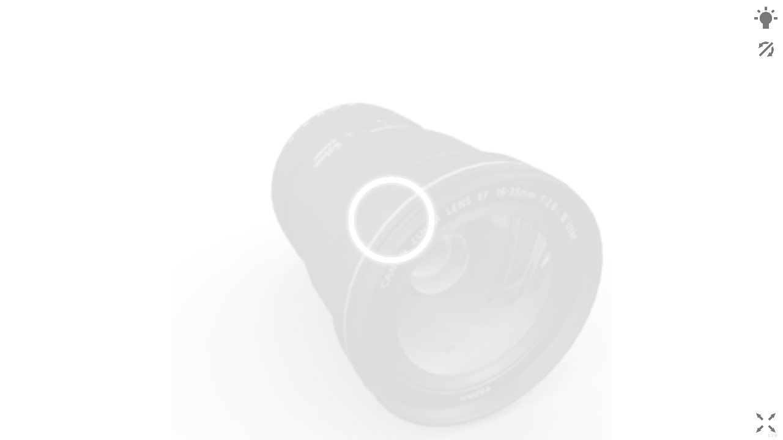

--- FILE ---
content_type: text/html; charset=UTF-8
request_url: https://reviewthree.com/embed/9222
body_size: 505
content:
<!doctype html><html lang=""><head><meta charset="utf-8"><meta http-equiv="X-UA-Compatible" content="IE=edge"><meta name="viewport" content="width=device-width,initial-scale=1"><link rel="icon" href="/favicon.png"><title>REVIEW3</title><script defer="defer" src="https://cdn.reviewthree.com/@review3/facade@2.33.28/@review3/facade/lib/facade.umd.js"></script><script defer="defer" src="https://cdn.reviewthree.com/@review3/r3-player@1.1.10/@review3/r3-player/dist/player.min.js"></script><script defer="defer" src="/js/chunk-vendors.c1d583c5.js"></script><script defer="defer" src="/js/app.06b333a5.js"></script><link href="https://cdn.reviewthree.com/@review3/facade@2.33.28/@review3/facade/lib/facade.css" rel="stylesheet"><link href="/css/app.42f83fa1.css" rel="stylesheet"></head><body><noscript><strong>We're sorry but facade-catalog doesn't work properly without JavaScript enabled. Please enable it to continue.</strong></noscript><div id="app"></div></body></html>

--- FILE ---
content_type: text/css
request_url: https://reviewthree.com/css/facade-live-283.css
body_size: 27
content:
.r3-player{overflow:hidden}

--- FILE ---
content_type: application/javascript
request_url: https://reviewthree.com/js/facade-live-283.js
body_size: 825
content:
"use strict";(self["webpackChunkfacade_catalog"]=self["webpackChunkfacade_catalog"]||[]).push([[283],{8283:function(e,t,r){r.r(t),r.d(t,{default:function(){return d}});var a=r(4865);const l={class:"r3-player"};function n(e,t,r,n,o,s){return(0,a.openBlock)(),(0,a.createElementBlock)("div",l,[(0,a.createElementVNode)("div",{ref:"wrapper",class:"r3-player__wrapper",style:(0,a.normalizeStyle)(e.wrapperStyle)},null,4)])}var o=r(4550),s=r(9768),c=r(8339),p=(0,a.defineComponent)({name:"PlayerWrapper",props:{model:{type:Object},customStyle:{type:Object}},setup(e){const t=(0,a.ref)(null),{model:r}=(0,a.toRefs)(e),l=(0,o.s4v)(),n=(0,a.computed)((()=>e.customStyle?e.customStyle:{width:"100vw",height:"100vh",maxWidth:"100vw",maxHeight:"100vh"})),p=(0,c.yj)();return(0,a.watchEffect)((()=>{const e=window.ReviewThree;if(l.value&&r.value?.r3c_id&&t.value&&e){const a=(0,s.eC)(r.value.r3c_id,8,"21"),l=r.value.r3c_id,n=`https://cdn.reviewthree.net/r3_models/r3_${a}/`,o=new e.Config;setTimeout((()=>{o.setR3cId(l),o.setLocation("/r3-player/"),o.setModelPath(n),o.setMetaPath(n),o.setModelFilename(`r3_${a}`),o.setMetaFilename(`r3_${a}`),o.setLanguage(p.query.lang??"en");const r=new e.VisualStyle;r.NoBranding=!0,r.ControlsColor="rgb(0, 0, 0)",r.ProgressBarColor="rgb(255, 182, 0)",r.HelpColor="rgb(255, 182, 0)",r.apply(document.styleSheets);const s=new e.Player(t.value,o,r);s.init()&&s.play()}),1e3)}})),{wrapper:t,wrapperStyle:n}}}),u=r(3744);const i=(0,u.Z)(p,[["render",n]]);var d=i}}]);

--- FILE ---
content_type: application/javascript
request_url: https://reviewthree.com/js/app.06b333a5.js
body_size: 141134
content:
(function(){"use strict";var e={9768:function(e,t,n){n.d(t,{$i:function(){return c},Gj:function(){return u},Sv:function(){return g},TE:function(){return s},UL:function(){return f},cB:function(){return m},cv:function(){return d},eC:function(){return b},kE:function(){return y},mz:function(){return h},sH:function(){return l},t5:function(){return p}});n(4224),n(1121),n(7133);var o=n(6552),a=n(4297),i=n(120),r=n(1148);function s(e,t=!0,n="Скопировано в буфер обмена"){const a=document.createElement("textarea");a.style.position="fixed",a.style.top="0",a.style.left="0",a.style.width="2em",a.style.height="2em",a.style.padding="0",a.style.border="none",a.style.outline="none",a.style.boxShadow="none",a.style.background="transparent",a.value=e,document.body.appendChild(a),a.select();try{const e=document.execCommand("copy");e?t&&o.z8.success(n):o.z8.error("Error copy")}catch(i){o.z8.error(`Error copy ${i.message}`)}document.body.removeChild(a)}const l=(e,t=!1)=>{if(!e)return"Unknown";const n="string"===typeof e?+e:e,o={},a=t?{second:0,milliseconds:1e3*n}:{second:n};return i.nL.fromObject({years:0,hours:0,days:0,minutes:0,...a}).normalize().mapUnits(((e,t)=>(t&&e&&(o[t]=e),e))),i.nL.fromObject(o).toHuman({listStyle:"short"})},u=(e,t="ru")=>{if(!e)return"Unknown";const n=i.ou.fromJSDate(new Date(e));return n.setLocale(t).toFormat(r.Ws)},d=(e,t)=>{if(!e||!t)return"Unknown";const n=i.ou.fromJSDate(new Date(e)),o=i.ou.fromJSDate(new Date(t)),a=o.diff(n,"milliseconds");return l(a.toMillis()/1e3)},c=(e,t)=>{const n=e=>new Date(e?.replace(" ","T"));return e instanceof Date?isNaN(e.getTime())?n(t):e:n(e)},m=(e,t,n=!1)=>{console.warn(e.message,"consoleOnly",n),n||setTimeout((()=>a.bM.error({title:t,message:e.message,position:"top-left",duration:1e4})),300)},p=(e,t="")=>{setTimeout((()=>a.bM.success({title:e,message:t,position:"top-left",duration:1e4})),300)},h=(e,t,n=!1,o=0)=>{if(!e.value)return;let a=0;const i="string"===typeof t;if(i){const n=e.value.querySelector(t);if(!n)return;a=n.getBoundingClientRect().top}else a=t;const r=i?a+e.value.scrollTop+o:a;n?e.value.scrollTop=r:e.value?.scrollTo({top:r,behavior:"smooth"})},f=(e,t,n)=>{if(0===e)return 0;const o=e>10&&e<20,a=e%10===1;return!o&&a?1:!o&&e%10>=2&&e%10<=4||t<4?2:3},b=(e,t=2,n="")=>{let o=Number(e).toString(16).toUpperCase()+n;while(o.length<t)o="0"+o;return o},g=(e,t)=>{const n=document.createElement("a");n.style.display="none",n.href=e,n.download=t,document.body.appendChild(n),n.click(),document.body.removeChild(n),console.log(n.href)},y=e=>{const t=document.createElement("a");t.style.display="none",t.href=e,t.target="_blank",document.body.appendChild(t),t.click(),document.body.removeChild(t)}},9787:function(e,t,n){n.d(t,{fG:function(){return p},tF:function(){return c},zY:function(){return h}});var o=JSON.parse('{"0":"{0}%","title":" - REVIEW3","navigation":{"main":{"caption":"Main","title":"REVIEW3 - 3D-reviews of Electronic Devices"},"about":{"caption":"About","title":"About @:title"},"pricing":{"caption":"Pricing","title":"Pricing @:title"},"customers":{"caption":"Customers","title":"Customers @:title"},"catalogue":{"caption":"Catalogue","title":"Catalogue @:title"},"contacts":{"caption":"Contact us","title":"Contact us @:title"},"pilot":{"caption":"Start a pilot","title":"Start a pilot @:title"},"login":{"caption":"Login","title":"Login @:title"}},"common":{"installation":"Installation","terms_of_use":"Terms of use","privacy_policy":"Privacy policy"},"count":{"symbol":"no letters | one letter | {n} letters"},"links":{"email":{"field":"facade{\'@\'}reviewthree.com","href":"mailto:facade{\'@\'}reviewthree.com"},"tg":{"field":"{\'@\'}reviewthree","href":"https://t.me/reviewthree"}},"form":{"placeholder":{"name":"Your name","phone":"Your phone","email":"Your email","message":"Your message"},"rules":{"name":"Please enter your name min. @:count.symbol","phone":"Please enter your phone number","email":"Please enter your email","message":"Please enter your message min. @:count.symbol"},"send":"Send"},"order":{"offer":"Contact us","do":"We will answer all your questions","contact":"You can also contact us:","thanks":"<h3 class=\\"color-primary\\">Thank you!</h3><h4>Your message has been sent.</h4>"},"submit_application":"Contact us","detailed_statistics":"Detailed statistics","year_price":"$2,499","Copied to clipboard":"Copied to clipboard","More than 60 sec.":"More than 60 sec.","30-60 sec.":"30-60 sec.","10-30 sec.":"10-30 sec.","5-10 sec.":"5-10 sec.","1-5 sec.":"1-5 sec.","In-depth inspection; The customer is either thinking very seriously about  purchasing or is mesmerised by the wow-effect of the 3D-review":"In-depth inspection; The customer is either thinking very seriously about  purchasing or is mesmerised by the wow-effect of the 3D-review","Deep inspection; The customer is either interested in making a purchase or is absolutely fascinated by the 3D effect":"Deep inspection; The customer is either interested in making a purchase or is absolutely fascinated by the 3D effect","Close inspection; This is enough to get a good understanding of the product":"Close inspection; This is enough to get a good understanding of the product","Brief inspection; The visitor is still choosing":"Brief inspection; The visitor is still choosing","Indifferent inspection; the visitor probably isn’t interested in this kind of product":"Indifferent inspection; the visitor probably isn’t interested in this kind of product","Country":"Country","Views":"Views","Country code":"Country code","Latitude":"Latitude","Longitude":"Longitude","City":"City","# of views":"# of views","Year":"Year","3 Months":"3 Months","Month":"Month","After the click on the preview":"After the click on the preview","Immediately":"Immediately","Small":"Small","Medium":"Medium","Large":"Large","admin":{"auth":{"login":{"failed":"Wrong login or password","title":"Login","email":"Email","password":"Password","remember":"Remember me","submit":"Submit","forget":"Forgot password?"},"password":{"title":"Reset password","email":"Email","submit":"Reset password"},"register":{"title":"Signup","name":"Name","email":"Email","password":"Password","confirm":"Password confirmation","submit":"Submit"},"reset":{"title":"Change password","email":"Email","password":"Password","confirm":"Password confirmation","submit":"Change"}},"users":{"store":{"success":"User has been created."},"update":{"errors":{"email":{"unique":"Email is already in use"},"name":{"unique":"Name is already in use"}},"success":"User has been updated."},"destroy":{"success":"User :name has been deleted."},"edit":{"title":"Change user"},"create":{"title":"Add user"},"index":{"title":"Users (:number)","create":"Add"}},"pages":{"add":{"title":"Add page"},"status":{"created":"Page has been saved.","destroyed":"Page has been deleted"},"edit":{"title":"Edit page"},"fields":{"title":{"placeholder":"Page title"},"template":{"label":"Template"},"parent_id":{"label":"Parent page"},"sid":{"label":"admin.pages.fields.parent_id.label"},"slug":{"label":"admin.pages.fields.slug.label"}},"actions":{"delete":"Delete","save":"Save"},"index":{"title":"Pages (:number)","create":"Create"}},"posts":{"status":{"created":"Post has been saved","destroyed":"Post has been deleted"},"edit":{"title":"Edit post"},"create":{"title":"Create a post"},"actions":{"restore":"Restore","delete":"Delete","save":"Save"},"index":{"title":"Posts (:number)","create":"Create a post"}}},":title - REVIEW3":":title - REVIEW3","How To Sell Gadgets Online":"How To Sell Gadgets Online","Sort by: 3D-review release":"3D-review release","Sort by: product release":"Product Release","Sort by: popularity":"Popularity","Sort by: name":"Name","Choose...":"Choose","Installed":"Installed","Not installed":"Not installed","Choose domain":"Choose domain","All my domains":"All my domains","Catalogue - REVIEW3":"Catalogue - REVIEW3","3D-review of :name - REVIEW3":":name - REVIEW3","All domains":"All domains","World":"World","Avg. time, sec.":"Avg. time, sec.","Links":"Links","No data available in table":"No data available in table","Showing _START_ to _END_ of _TOTAL_ entries":"Showing _START_ to _END_ of _TOTAL_ entries","Showing 0 to 0 of 0 entries":"Showing 0 to 0 of 0 entries","(filtered from _MAX_ total entries)":"(filtered from _MAX_ total entries)","Show _MENU_ entries":"Show _MENU_ entries","Loading":"Loading...","Processing":"Processing...","search":"Search:","No matching records found":"No matching records found","First":"First","Last":"Last","Next":"Next","Previous":"Previous",": activate to sort column ascending":": activate to sort column ascending",": activate to sort column descending":": activate to sort column descending","My Stats - REVIEW3":"Statistics - REVIEW3","All my domains (overrides other styles)":"All my domains (overrides other styles)","Adjust  3D Player - REVIEW3":"Adjust  3D Player - REVIEW3","Adjust 3D Player - :domain - REVIEW3":"Adjust 3D Player - :domain - REVIEW3","For all my domains":"For all my domains","Settings will have effect for all your domains.":"Settings will have effect for all your domains.","Settings for all domains have been updated.":"Settings for all domains have been updated.","Settings for domain :domain have been updated.":"Settings for domain :domain have been updated.","Settings for all your domains have been reset.":"Settings for all your domains have been reset.","Settings for domain :domain have been reset.":"Settings for domain :domain have been reset.","Profile - REVIEW3":"Profile - REVIEW3","Edit Profile - REVIEW3":"Edit Profile - REVIEW3","Confirmation link has been sent to :email.":"Confirmation link has been sent to :email.","Error":"Error","Edit password - REVIEW3":"Edit password - REVIEW3","Password has been changed.":"Password has been changed.","Cancel account - REVIEW3":"Cancel account - REVIEW3","Account :email has been canceled.":"Account :email has been canceled.","Sign Up - REVIEW3":"Sign Up - REVIEW3","to-complete-signup-please-click-on-the-link-sent-t":"To complete signup, please click on the link sent to your email :email","Internal server error. Please try again.":"Internal server error. Please try again.","Email has been verified.":"Email has been verified.","Email has been changed to :email":"Email has been changed to :email","Welcome! - REVIEW3":"Welcome! - REVIEW3","Reset Password - REVIEW3":"Reset Password - REVIEW3","Please follow the instructions sent to your :email.":"Please follow the instructions sent to your :email.","Email :email is not registered.":"Email :email is not registered.","Password for :email has been changed.":"Password for :email has been changed.","My Domains - REVIEW3":"My Domains - REVIEW3","Add Domains - REVIEW3":"Add Domains - REVIEW3","Successful Payment - REVIEW3":"Successful Payment - REVIEW3","Payment Problems - REVIEW3":"Payment Problems - REVIEW3","Required field":"Required field","{max} symbols max":"{max} symbols max","<p>This amount will be debited from your card now, and will then be debited every month.</p>":"<p>This amount will be debited from your card now, and will then be debited every month.</p>","REVIEW3 Subscription \\"{name}, up to {quota} launches per month\\"":"REVIEW3 Subscription \\"{name}, up to {quota} launches per month\\"","REVIEW3 Subscription \\"{name}, up to {quota} launches per month\\" from {startedAt} to {finishedAt}":"REVIEW3 Subscription \\"{name}, up to {quota} launches per month\\" from {startedAt} to {finishedAt}","Discount for previously paid period of REVIEW3 subscription \\"{name}, up to {quota} launches per month\\" from {startedAt} to {finishedAt}":"Discount for previously paid period of REVIEW3 subscription \\"{name}, up to {quota} launches per month\\" from {startedAt} to {finishedAt}","Choose country":"Choose country","Buy Subscription - REVIEW3":"Buy subscription - REVIEW3","my-subscription-review3":"My Subscription - REVIEW3","Buy subscription - REVIEW3":"Buy Subscription - REVIEW3","Contract request - Review3":"Contract request - Review3","Change additional services - REVIEW3":"Change additional services - REVIEW3","Service canceled: &laquo;:feature&raquo;":"Service canceled: &laquo;:feature&raquo;","Service added: &laquo;:feature&raquo;":"Service added: &laquo;:feature&raquo;","<p>Dear Customer,</p><p>July, 15 of 2017 we changed <a href=\\":priceLink\\" target=\\"_blank\\">the pricing</a>. Since you started your pilot before this date, we will use <a href=\\":priceLink2017\\" target=\\"_blank\\">obsolete pricing schema</a> for you and write it in the contract.</p><p>To get this price, please press the \\"Buy Subscription\\" button and send the request for the contract. We will fill the contract using the old prices.</p><p>Please note, that new features (additional services) available only in the new pricing must be paid according the new pricing.</p><p>Thank you!</p>":"<p>Dear Customer,</p><p>July, 15 of 2017 we changed <a href=\\":priceLink\\" target=\\"_blank\\">the pricing</a>. Since you started your pilot before this date, we will use <a href=\\":priceLink2017\\" target=\\"_blank\\">obsolete pricing schema</a> for you and write it in the contract.</p><p>To get this price, please press the \\"Buy Subscription\\" button and send the request for the contract. We will fill the contract using the old prices.</p><p>Please note, that new features (additional services) available only in the new pricing must be paid according the new pricing.</p><p>Thank you!</p>","Available services:":"Available services:","You can also add services:":"You can also add services:","<p>At present you are using the service within the 60-day pilot period.</p><p>Pilot period ends <strong>:finishedAt</strong>.</p><p><a href=\\":buyLink\\" class=\\"btn btn-intro btn-md\\" style=\\"max-width: 100%; width: 350px;\\">Buy subscription now!</a></p>":"<p>At present you are using the service within the 7-day pilot period.</p><p>Pilot period ends <strong>:finishedAt</strong>.</p><p><a href=\\":buyLink\\" class=\\"btn btn-intro btn-md\\" style=\\"max-width: 100%; width: 350px;\\">Buy subscription now!</a></p>","<p><strong>To continue using the service you need to buy an subscription before :blockedAt.</strong></p><p><a href=\\":buyLink\\" class=\\"btn btn-intro btn-md\\">Buy subscription</a></p>":"<p><strong>To continue using the service you need to buy an subscription before :blockedAt.</strong></p><p><a href=\\":buyLink\\" class=\\"btn btn-intro btn-md\\">Buy subscription</a></p>","<p>Service is paid and works correctly.</p>:featuresSelected :featuresAvailable<p><a href=\\":changeFeaturesLink\\" class=\\"btn btn-intro btn-md\\">Change additional services</a></p>":"<p>Service is paid and works correctly.</p>:featuresSelected :featuresAvailable<p><a href=\\":changeFeaturesLink\\" class=\\"btn btn-intro btn-md\\">Change additional services</a></p>","<p>Срок вашей подписки истек :finishedAt</p><p><strong>Для продолжения работы вам необходимо до :blockedAt оплатить текущую подписку.</strong></p><p><a href=\\":buyLink\\" class=\\"btn btn-intro btn-md\\">Купить подписку</a></p>":"<p>Your subscription is :planName. Subscription expired at :finishedAt</p><p><strong>To continue using the service you need to pay for a current subscription before :blockedAt.</strong></p><p><a href=\\":buyLink\\" class=\\"btn btn-intro btn-md\\">Buy subscription</a></p>","<p>Service is blocked because subscription is unpaid.</p><p>You should have paid your subscription :planName before :blockedAt.</p><p><a href=\\":buyLink\\" class=\\"btn btn-intro btn-md\\">Buy subscription</a></p>":"<p>Service is blocked because subscription is unpaid.</p><p>You should have paid your subscription :planName before :blockedAt.</p><p><a href=\\":buyLink\\" class=\\"btn btn-intro btn-md\\">Buy subscription</a></p>","<p>Service is blocked because subscription is unpaid.</p><p>You should have paid your subscription :planName before :blockedAt.</p><p><a href=\\":buy2CoLink\\">Pay for the subscription using my old price :oldPrice</a></p><p><a href=\\":buyLink\\" class=\\"btn btn-intro btn-md\\">Buy subscription</a></p>":"<p>Service is blocked because subscription is unpaid.</p><p>You should have paid your subscription :planName before :blockedAt.</p><p><a href=\\":buy2CoLink\\">Pay for the subscription using my old price :oldPrice</a></p><p><a href=\\":buyLink\\" class=\\"btn btn-intro btn-md\\">Buy subscription</a></p>","<p>Vous n\'avez pas encore confirmé votre domaine. Veuillez ajouter le domaine dans la section (à gauche) <strong>Mes domaines </strong>, puis installez ensuite au moins un 3D-Review. Votre essai de 7 jours commencera après avoir lancé la première 3D-Review.</p>":"<p>You haven\'t confirmed your domain yet. Please, add your domain to the <strong>My Domains </strong> section(on the left), and then install at least one 3D-review . Your 7-day free pilot will start after the first 3D-review is launched.</p>","REVIEW3 - :name":"REVIEW3 - :name","REVIEW3 - 3D-reviews of Electronic Devices":"REVIEW3 - 3D-reviews of Electronic Devices","For Manufacturers - REVIEW3":"For Manufacturers - REVIEW3","Contact As Manufacturer - REVIEW3":"Contact As Manufacturer - REVIEW3","Thank you for your message.<br>We will contact you soon.":"Thank you for your message.<br>We will contact you soon.","Message not sent. Please try again.":"Message not sent. Please try again.","About Us - REVIEW3":"About Us - REVIEW3","Pricing - REVIEW3":"Pricing - REVIEW3","Contact Sales on pricing page":"Contact Sales","Contact Support - REVIEW3":"Contact Support - REVIEW3","Contact Us - REVIEW3":"Contact Us - REVIEW3","About - REVIEW3":"About - REVIEW3","Customers - REVIEW3":"Customers - REVIEW3","None":"None","Not confirmed":"Not confirmed","Awaiting confirmation":"Awaiting confirmation","Approved":"Confirmed","Blocked":"Blocked","\\"Unlimit\\"":"\\"Unlimit\\"","\\":name, up to :quota launches per month\\"":"\\":name, up to :quota launches per month\\"","Read more":"Read more","I need another 3D-review":"I need another 3D-review","3D-review doesn\'t work at my site":"3D-review doesn\'t work at my site","I\'m having problem accessing my account":"I\'m having problem accessing my account","I have a billing question":"I have a billing question","I\'ve found a mistake in a 3D-review":"I\'ve found a mistake in a 3D-review","I have an idea for a new feature":"I have an idea for a new feature","Other question":"Other question","Regional discount":"Regional discount","Domain discount":"Domain discount","* Your :type is :value%":"* Your :type is :value%","Anton":"Anton","CTO":"CTO","Michael":"Michael","CSO":"CSO","Jenya":"Jenya","Production Manager":"Production Manager","Semyon":"Semyon","Head of Sales":"Head of Sales","Igor":"Igor","Server Programmer":"Server Programmer","Daniil":"Daniil","Lead 3D Artist":"Lead 3D Artist","Konstantin":"Konstantin","Photographer":"Photographer","Andrey":"Andrey","Sergey":"Sergey","3D Artist":"3D Artist","Natalya":"Natalya","Pavel":"Pavel","Anatoly":"Anatoly","Easy to install":"Easy to install","<p>Embed 3D-reviews just like you would a YouTube video.</p><p>We provide full technical support.</p>":"<p>Embed 3D-reviews just like you would a YouTube video.</p>","<a href=\\"{0}/en/account/stats\\">More stats</a>":"Detailed statistics","<p>Your REVIEW3 account gives you detailed stats on the use of 3D-reviews on your webstore. See at a glance exactly how long your visitors spend using 3D-reviews and how much they enjoy it.</p>":"<p>Your REVIEW3 account gives you detailed stats on the use of 3D-reviews on your webstore. See at a glance exactly how long your visitors spend using 3D-reviews and how much they enjoy it.</p>","Adjustable style":"Adjustable style","<p>You can customize the look of 3D-reviews to suit the style of your store.</p>":"<p>You can customize the look of 3D-reviews to suit the style of your store.</p>","Handy Catalogue":"Handy Catalogue","<p>Our Catalogue contains thousands 3D-reviews ready to be installed on your product pages.</p><p>If you want, we can map 3D-reviews to your products\' SKU on a regular basis.</p>":"<p>Our Catalogue contains thousands 3D-reviews ready to be installed on your product pages.</p><p>If you want, we can map 3D-reviews to your products\' SKU on a regular basis.</p>","Grab your shoppers’ attention":"Grab your shoppers’ attention","<p>3D-reviews are incredibly realistic, detailed, and user-friendly. Getting to know the product has never been easier or more convenient!</p>":"<p>3D-reviews are incredibly realistic, detailed, and user-friendly. Getting to know the product has never been easier or more convenient!</p>","Keep shoppers on your product page":"Keep shoppers on your product page","<p>The average shopper spends 43 seconds inspecting a 3D-review. And every third shopper inspects a 3D-review for more than one minute! You will see the stats in My Account page.</p>":"<p>The average shopper spends 55 seconds inspecting a 3D-review. And every third shopper inspects a 3D-review for more than one minute! You will see the stats in My Account page.</p>","Make your web store a favorite":"Make your web store a favorite","<p>Virtually touching desirable products with REVIEW3 arouses positive emotions that will turn your web store into a firm favorite with online shoppers.</p>":"<p>Virtually touching desirable products with REVIEW3 arouses positive emotions that will turn your web store into a firm favorite with online shoppers.</p>","«REVIEW3 has been an excellent addition to our website. The integration of their content to our site is seamless, and the quality is top-notch. Our customers absolutely love the 3D images that REVIEW3 creates for us. REVIEW3 creates a truly immersive experience, which allows our online shoppers to feel like they are holding the product in their hands, inspecting every inch of the item they want.»":"“REVIEW3 has been an excellent addition to our website. The integration of their content to our site is seamless, and the quality is top-notch. Our customers absolutely love the 3D images that REVIEW3 creates for us. REVIEW3 creates a truly immersive experience, which allows our online shoppers to feel like they are holding the product in their hands, inspecting every inch of the item they want.”","Abraham Perkowski, Manager of Web Content":"Abraham Perkowski, Manager of Web Content","B&H Photo Video, New York, USA":"B&H Photo Video, New York, USA","«It’s very easy to integrate 3D-reviews from REVIEW3 – and the support is excellent. On top of that, the free trial period allowed us to thoroughly test it before deciding to buy!»":"“It’s very easy to integrate 3D-reviews from REVIEW3 – and the support is excellent. On top of that, the free trial period allowed us to thoroughly test it before deciding to buy!”","Gunnar Asmussen, Web Channel Manager EU":"Gunnar Asmussen, Web Channel Manager EU","Calumet Photographic, Hamburg, Germany":"Calumet Photographic, Hamburg, Germany","«REVIEW3 is the solution we’d been trying to find on the Italian Market for ages, but with no luck. In years to come, 3D-reviews will be used by web stores around the world, because they are the perfect way for customers to “get the feel” of the product on desktops and mobiles. Integrating 3D-reviews into our web store was really easy.»":"“REVIEW3 is the solution we’d been trying to find on the Italian Market for ages, but with no luck. In years to come, 3D-reviews will be used by web stores around the world, because they are the perfect way for customers to ‘get the feel’ of the product on desktops and mobiles. Integrating 3D-reviews into our web store was really easy.”","Marco Fasce, Cofounder and Ecommerce Specialist":"Marco Fasce, Cofounder and Ecommerce Specialist","Ollo Store, Florence, Italy":"Ollo Store, Florence, Italy","«An A/B test demonstration of REVIEW3 3D-reviews on the product pages of the Svyaznoy web store resulted in an average 7% increase in our conversion rate. What’s more, the best results were for products with above average prices. An indispensable service! Highly recommended!»":"“An A/B test demonstration of REVIEW3 3D-reviews on the product pages of the Svyaznoy web store resulted in an average 7% increase in our conversion rate. What’s more, the best results were for products with above average prices. An indispensable service! Highly recommended!”","Alexander Minaev, Website Editor-In-Chief":"Alexander Minaev, Website Editor-In-Chief","Svyaznoy, Moscow, Russia":"Svyaznoy, Moscow, Russia","«After integrating 3D-reviews into our website, traffic and average length of visits to our product pages increased significantly. An excellent solution, easy to install and with a useful \'My Account\' section. We are very satisfied with the results!»":"“After integrating 3D-reviews into our website, traffic and average length of visits to our product pages increased significantly. An excellent solution, easy to install and with a useful ‘My Account’ section. We are very satisfied with the results!”","Anna Lyamina, Digital Marketing Manager":"Anna Lyamina, Digital Marketing Manager","LG company, Moscow, Russia":"LG company, Moscow, Russia","«REVIEW3 offers high quality visual content. The \'My Account\' page on the REVIEW3 website is very useful. It allows you to preview all the available 3D-reviews and check your user-activity stats as well. We have been working closely with REVIEW3 for a year, and we intend to continue our collaboration!»":"“REVIEW3 offers high quality visual content. The ‘My Account’ page on the REVIEW3 website is very useful. It allows you to preview all the available 3D-reviews and check your user-activity stats as well. We have been working closely with REVIEW3 for a year, and we intend to continue our collaboration!”","Henry Lachinyan, Director of Web Catalogue":"Henry Lachinyan, Director of Web Catalogue","Ulmart, St. Petersburg, Russia":"Ulmart, St. Petersburg, Russia","«REVIEW3 3D-reviews allow our customers to see every detail of the product and then make well-informed decision about purchasing. Excellent solution, simple integration, useful statistics. It\\\\’s great to be working with REVIEW3! Highly recommended!»":"“REVIEW3 3D-reviews allow our customers to see every detail of the product and then make well-informed decision about purchasing. Excellent solution, simple integration, useful statistics. It\\\\’s great to be working with REVIEW3! Highly recommended!”","Ksenia Tikhonova, Director of Content Department":"Ksenia Tikhonova, Director of Content Department","Tehnosila, Moscow, Russia":"Tehnosila, Moscow, Russia","emails":{"password":{"link_text":"Click to reset password"}},"need-help":"Need help?","contact-support":"Contact Support","plan":{"month":"month","quota":{"less":"up to :quota launches per month","more":"more than :quota launches per month"},"price":{"know":"We\'ll contact you!","special":"Custom Price"},"available":"Available categories","pro":{"available":"All Lite categories plus:"}},"Statistics":"Statistics","Subscription":"Subscription","My Domains":"My Domains","Style":"Style","My Profile":"My Profile","Full name of card holder":"Full name of card holder","Address line 1":"Address line 1","Address line 2":"Address line 2","State":"State","Zip code":"Zip code","Email":"Email","Phone*":"Phone","License for the installation of a limitless amount 3D-reviews from the REVIEW3 Catalogue on your website(s)":"License for the installation of a limitless amount 3D-reviews from the REVIEW3 Catalogue on your website(s)","The license for the installation of any 3D-reviews from the REVIEW3 Catalogue on the domains:<br>:domains":"The license for the installation of any 3D-reviews from the REVIEW3 Catalogue on the domains:<br>:domains","per month":"per month","Additional Services":"Additional Services","Total amount (by term of payment)":"Total amount (by term of payment)","per quarter":"per quarter","per year":"per year",":discount % discount":":discount % discount","annual saving <strong>:save</strong>":"annual saving <strong>:save</strong>","Inquiry contract with<br>payments every month":"Inquiry contract with<br>payments every month","Inquiry contract with<br>payments every three months":"Inquiry contract with<br>payments every three months","Inquiry contract with<br>annual payments":"Inquiry contract with<br>annual payments","Prices for the services are fixed by the price offer was being in effect by your pilot start date :trialDate":"Prices for the services are fixed by the price offer was being in effect by your pilot start date :trialDate","Start 60-day pilot":"Start 7-day pilot","Contact Sales":"Contact Sales","Address":"Address","Andropova prospekt 46/2, office 108, Moscow, 115487, Russian Federation":"Andropova prospekt 46/2, office 108, Moscow, 115487, Russian Federation","<b>REVIEW3</b><br>Moscow, Russian Federation<br>Andropova prospekt 46/2, office 108":"<b>REVIEW3</b><br>Moscow, Russian Federation<br>Andropova prospekt 46/2, office 108","Do You Sell Electronics Online?":"Do You Sell Electronics Online?","We are here to help! Subscribe to get useful articles:":"We are here to help! Subscribe to get useful articles:","Your Email":"Your Email","Subscribe":"Subscribe","You are opted in thank you":"You are opted in. Thank you!","OK":"OK","Follow us on social media":"Follow us on social media:","Services":"Services","Overview":"Overview","About":"About","Customers":"Customers","Pricing":"Pricing","Catalogue":"Catalogue","Resources":"Resources","Support":"Support","Blog":"Blog","Company":"Company","About Us":"About Us","Contact Us":"Contact Us","For Manufacturers":"For Manufacturers","Site":"Site","REVIEW3 is the service of":"REVIEW3 is the service of <a href=\\":url\\">REVIEW3 Limited</a> © :year All right reserved.","You have logged as":"You have logged as ","My account":"My account","Logout":"Logout","Start a pilot":"Start a pilot","Login":"Login","You have logged as<br> :email":"You have logged as<br> :email","Monday":"Monday","Tuesday":"Tuesday","Wednesday":"Wednesday","Thursday":"Thursday","Friday":"Friday","Saturday":"Saturday","Sunday":"Sunday","Page not found":"Page not found","Internal server error":"Internal server error","Service unavailable":"Service unavailable","Adjust 3D-player for all your domains":"Adjust 3D-player for all your domains","Adjust 3D-player for :domain":"Adjust 3D-player for :domain","Save changes":"Save changes","Reload":"Reload","Reset to default":"Reset to default","Start mode":"Start mode","Font":"Font","Text size":"Text size","Controls color":"Controls color","Progress bar color":"Progress bar color","3D-help color":"3D-help color","Delete":"Delete","Icon color":"Icon color","Add icon color":"Add icon color","Adjust 3D-player":"Adjust 3D-player","You can adjust the style and appearance of the 3D-player to suit the look and feel of websites in each of your confirmed domains.":"You can adjust the style and appearance of the 3D-player to suit the look and feel of websites in each of your confirmed domains.","Adjust":"Adjust","We know your visitors like our 3D-reviews! They take time to look at them before buying from your webstore. Check out the statistics below and you\'ll see for yourself.":"We know your visitors like our 3D-reviews! They take time to look at them before buying from your webstore. Check out the statistics below and you\'ll see for yourself.","How much time do your visitors spend on 3D-reviews?":"How much time do your visitors spend on 3D-reviews?","In total your visitors spent:":"In total your visitors spent:","hours":"hours","minutes":"minutes","The more time visitors spend on your site, the more likely they are to buy something":"The more time visitors spend on your site, the more likely they are to buy something","How often do your visitors look at 3D-reviews?":"How often do your visitors look at 3D-reviews?","In total your visitors watched 3D-reviews:":"In total your visitors watched 3D-reviews:","times":"times","Most frequently viewed 3D-reviews on your website:":"Most frequently viewed 3D-reviews on your website:","Product":"Product","Detailed stats for the views":"Detailed stats for the views","Where do your visitors view 3D-reviews from":"Where do your visitors view 3D-reviews from","Brief Report":"Brief Report","Installed 3D-reviews":"Installed 3D-reviews","Download<br>stats":"Download<br>stats","Extend term for confirmation of domain":"Extend term for confirmation of domain","Add Domains":"Add domains","Enter the names of the domains (website links) you want to install the 3D-reviews in. Use a new line for each domain name.":"Enter the names of the domains (website links) you want to install the 3D-reviews in. Use a new line for each domain name.","In order to confirm that you are the owner/administer of these domains, you must install 3D-reviews within seven days.":"In order to confirm that you are the owner/administer of these domains, you must install 3D-reviews within seven days.","I confirm that I am authorized to manage these domains.":"I confirm that I am authorized to manage these domains.","Add":"Add","Cancel":"Cancel","domain-domains-has-been-added":{"one":"Domain :domains has been added.","few":"Домены :domains добавлены.","other":"Domains :domains has been added."},"Period for activation of domain :domain is prolonged.":"Period for activation of domain :domain is prolonged.","<p>For 3D-reviews to work correctly, you must add the domains you want to place them into. For example, <strong>example.com</strong>.</p><p>You don\'t have to add subdomains if the second-level domain is already added. For example, if you\'ve added <strong>example.com</strong>, there is no reason to add <strong>store.example.com</strong></p>":"<p>For 3D-reviews to work correctly, you must add the domains you want to place them into. For example, <strong>example.com</strong>.</p><p>You don\'t have to add subdomains if the second-level domain is already added. For example, if you\'ve added <strong>example.com</strong>, there is no reason to add <strong>www.example.com</strong></p>","Domain":"Domain","# of 3D-reviews":"# of 3D-reviews","Views per 30 days":"Views per 30 days","Need additional 7 days to install?":"Need additional 7 days to install?",":status until :end":":status until :end","You don\'t have domains added.":"You don\'t have domains added.","Add domains":"Add Domains","Cancel account":"Cancel account","<p>We\'re sorry to see you\'re leaving us.</p>":"<p>We\'re sorry to see you\'re leaving us.</p>","Your current password":"Your current password","I understand that I am permanently canceling my account":"I understand that I am permanently canceling my account","I don\'t want to cancel my account":"I don\'t want to cancel my account","Change profile data":"Change profile data","Current password":"Current password","Save":"Save","Change password":"Change password","New password":"New password","Password confirmation":"Password confirmation","Profile":"Profile","Your Stats":"Your Stats","<p>It seems you signed up recently, and you haven\'t installed 3D-reviews yet.</p><p>It’s easy: just go to the <a href=\\":link\\">Catalogue</a>, choose the product you need, and embed the <strong>iframe</strong> code in your product page.</p><p> Automatic bulk installation is also possible.</p><p>Learn more in our docs.</p>":"<p>It seems you signed up recently, and you haven\'t installed 3D-reviews yet.</p><p>It’s easy: just go to the <a href=\\":link\\">Catalogue</a>, choose the product you need, and embed the <strong>iframe</strong> code in your product page.</p><p> Automatic bulk installation is also possible.</p><p>Learn more in our docs.</p>","Go to Documentation":"Go to Documentation","Choose subscription":"Choose subscription","Change additional services":"Change additional services","<p>Please note that additional services are chargeable. The price will be set according to your contract or contract request.</p><p>If you cancel the paid services, payments already made will not be refund. The reduced price will be applied after next payment date.</p>":"<p>Please note that additional services are chargeable. The price will be set according to your contract or contract request.</p><p>If you cancel the paid services, payments already made will not be refund. The reduced price will be applied after next payment date.</p>","Make request for the changing of the services":"Make request for the changing of the services","<p>We have received your request to change additional services. We will contact you within two business days.</p>":"<p>We have received your request to change additional services. We will contact you within two business days.</p>","Changes:":"Changes:","Contract request":"Contract request","<p>Please check the terms of the subscription above. These are what we will use when preparing the contract with your company. It can take one to two business days to draft the contract.</p>":"<p>Please check the terms of the subscription above. These are what we will use when preparing the contract with your company. It can take one to two business days to draft the contract.</p>","What would you like us to do next?":"What would you like us to do next?","Send the contract to your email :email":"Send the contract to your email :email","Send the contract to another email (e.g. to legal department) and add your email as a cc":"Send the contract to another email (e.g. to legal department) and add your email as a cc","Make the contract inquiry":"Make the contract inquiry","Change the subscription terms":"Change the subscription terms","<p>You have made the contract inquiry using the terms above. We will prepare the contract within two business days and send it to the specified email address for confirmation from your side.</p><p>The services you ordered are now in operation enabled</p><p>Thank you!</p>":"<p>You have made the contract inquiry using the terms above. We will prepare the contract within two business days and send it to the specified email address for confirmation from your side.</p><p>The services you ordered are now in operation enabled</p><p>Thank you!</p>","Choose subscription interval":"Choose subscription interval","My subscription :name, to :quota views per month":"My subscription :name, to :quota views per month","Per month":"Per month","Per 3 months. Discount :discount%, save :economy per year":"Per 3 months. Discount :discount%, save :economy per year","Per 6 months. Discount :discount%, save :economy per year":"Per 6 months. Discount :discount%, save :economy per year","Per 1 year. Discount :discount%, save :economy per year":"Per 1 year. Discount :discount%, save :economy per year","current":"(current)","The selected subscription period will start from the end of the current period - :finishedAt":"The selected subscription period will start from the end of the current period - :finishedAt","There was a problem with your payment. If this happens again, please contact our technical support.":"There was a problem with your payment. If this happens again, please contact our technical support.","Back":"Back","<p>You have bought your subscription \\":subscription_name\\". </p><p>Total: :total</p><p>Next payment will be debited after one calendar month.</p><p>Copy of invoice sent to :email.</p><p>Thank you!</p>":"<p>You have bought your subscription \\":subscription_name\\". </p><p>Total: :total</p><p>Next payment will be debited after one calendar month.</p><p>Copy of invoice sent to :email.</p><p>Thank you!</p>","Buy Subscription":"Buy Subscription","Order":"Order","Item":"Item","Amount":"Amount","Discounted":"Discounted","Price":"Price","Total":"Total","Total with discount":"Total with discount","Billing Address":"Billing Address","<p>After clicking the \'Pay\' button you will be redirected to the <a href=\\":twoCoLink\\" target=\\"_blank\\">2Checkout</a> payment system page and asked to enter your credit card or PayPal account data.</p><p>REVIEW3 is not involved in payment processing and does not store your payment data. <a href=\\":privacyPolicyLink\\" target=\\"_blank\\">REVIEW3 Privacy Policy</a>.</p>":"<p>After clicking the \'Pay\' button you will be redirected to the <a href=\\":twoCoLink\\" target=\\"_blank\\">2Checkout</a> payment system page and asked to enter your credit card or PayPal account data.</p><p>REVIEW3 is not involved in payment processing and does not store your payment data. <a href=\\":privacyPolicyLink\\" target=\\"_blank\\">REVIEW3 Privacy Policy</a>.</p>","Pay":"Pay","Choose Pricing Plan":"Choose Pricing Plan","Billing":"Billing","<p>Payment method not yet set. You will be asked about it when you buy your subscription.</p>":"<p>Payment method not yet set. You will be asked about it when you buy your subscription.</p>","<p>Last payment made :lastPaymentAt with :lastPaymentTotal amount.<br>Payment method: :lastPaymentType :lastPaymentAccount.</p><p>Next payment due :nextPaymentAt with :nextPaymentTotal amount.</p><p><a href=\\":changePaymentLink\\" class=\\"btn btn-blue btn-bordered btn-md\\">Change payment method</a></p>":"<p>Last payment made :lastPaymentAt with :lastPaymentTotal amount.<br>Payment method: :lastPaymentType :lastPaymentAccount.</p><p>Next payment due :nextPaymentAt with :nextPaymentTotal amount.</p><p><a href=\\":changePaymentLink\\" class=\\"btn btn-blue btn-bordered btn-md\\">Change payment method</a></p>","<p>Payment failed :lastPaymentAt with :lastPaymentTotal amount.<br>Payment method: :lastPaymentType :lastPaymentAccount.</p><p>Next payment attempt should be made :nextPaymentAt.</p><p><strong>Please check payment method and availability of funds before next attempt. You can also change payment method on the 2Checkout website.</strong></p><p><a href=\\":changePaymentLink\\" class=\\"btn btn-blue btn-bordered btn-md\\">Change payment method</a></p>":"<p>Payment failed :lastPaymentAt with :lastPaymentTotal amount.<br>Payment method: :lastPaymentType :lastPaymentAccount.</p><p>Next payment attempt should be made :nextPaymentAt.</p><p><strong>Please check payment method and availability of funds before next attempt. You can also change payment method on the 2Checkout website.</strong></p><p><a href=\\":changePaymentLink\\" class=\\"btn btn-blue btn-bordered btn-md\\">Change payment method</a></p>","<p>Payment failed :lastPaymentAt with :lastPaymentTotal amount.<br>Payment method: :lastPaymentType :lastPaymentAccount.</p><p>You need to buy your subscription again.</p>":"<p>Payment failed :lastPaymentAt with :lastPaymentTotal amount.<br>Payment method: :lastPaymentType :lastPaymentAccount.</p><p>You need to buy your subscription again.</p>","3D-review":"3D-review","Share on Google Plus":"Share on Google Plus","Share on Twitter":"Share on Twitter","Share on Facebook":"Share on Facebook","Share on VKontakte":"Share on VKontakte","Similar Products":"Similar Products","Choose a 3D-review and embed it in your website":"Choose a 3D-review and embed it in your website","Search by Name or Barcode":"Search by Name or Barcode","Reset all filters":"Reset all filters","Categories":"Categories","More":"More","Manufacturers":"Manufacturers","Date Filter":"Date Filter","Product Release":"Product Release","3D-review Release":"3D-review Release","3D-reviews Installation Status":"3D-revws Installation Status","3D-reviews found:":"3D-reviews found:","Sort By:":"Sort By:","Download complete list of 3D-reviews":"Download complete list of 3D-reviews","Error while loading Reviews list.":"Error while loading 3D-reviews list.","Please try again":"Please try again","Product Release Date":"Product Release Date","No results found":"No results found","How can we help?":"How can we help?","Contact us. We would love to hear from you!":"Contact us. We would love to hear from you!","Your Name*":"Your Name","Email Address*":"Email Address","Subject*":"Subject*","Message*":"Message","Send Message":"Send Message","input_name":"Please input your name","input_email":"Please input your email","input_message":"Please input message","Reset password":"Reset password","Email:":"Email:","your-email-com":"your@email.com","Send Reset Link":"Send Reset Link","Welcome!":"Welcome!","your-mail-com":"your@mail.com","Password":"Password","Forgot password?":"Forgot password?","Stand out from your competitors":"Stand out from your competitors","Use the content of the future. Embed 3D-reviews in your product page.":"Use the content of the future. Embed 3D-reviews in your product page.","3D-reviews for all the latest electronic devices":"3D-reviews for all the latest electronic devices","We follow the consumer electronics market carefully and release all the latest products – often before you start to sell them.":"We follow the consumer electronics market carefully and release all the latest products – often before you start to sell them.","It\'s easy":"It\'s easy","Our service is designed to be easy, convenient, and helpful":"Our service is designed to be easy, convenient, and helpful","Looking forward to collaborating with you!":"Looking forward to collaborating with you!","Start with our 60-day pilot, free of charge":"Start with our 60-day pilot, free of charge","<p>The company was founded in 2015 by two brothers, Anton and Michael Egorkin, alumni of Moscow State University (Mathematics & Mechanics).</p><p>After working for years with market leaders in the e-commerce industry, we came to the conclusion that a common set of product information was easily available for all market players. We therefore decided to set up REVIEW3 to provide market leaders with unique content that is not only appealing, helpful and fun for shoppers to use, but also keeps them coming back for more.</p><p>REVIEW3 comprises a team of dedicated professionals working together to create the future in the world of web content.</p>":"<p>The company was founded in 2015 by two brothers, Anton and Michael Egorkin.</p><p>After working for years with market leaders in the e-commerce industry, we came to the conclusion that a common set of product information was easily available for all market players. We therefore decided to set up REVIEW3 to provide market leaders with unique content that is not only appealing, helpful and fun for shoppers to use, but also keeps them coming back for more.</p><p>REVIEW3 comprises a team of dedicated professionals working together to create the future in the world of web content.</p>","Our Customers":"Our Customers","Market leaders about REVIEW3":"Market leaders about REVIEW3","on your product page":"on your product page","<p>Stand out from your competitors.<br>Use 3D-reviews.</p>":"<p>Stand out from your competitors.<br>Use <i>3D-reviews</i>.</p>","Close":"Close","3D-reviews of all the latest electronic devices":"3D-reviews of all the latest electronic devices","Click on images to see examples":"Click on images to see examples","... and thousands more in our Catalogue":"... and thousands more in our Catalogue","Hi-End in the world of content":"Hi-End in the world of content","We present top solutions for market leaders":"We present top solutions for market leaders","<p>3D content makes your web store easy for buyers to remember. And 3D-reviews will keep your visitors on the product page.</p>":"<p>3D content makes your web store easy for buyers to remember. And 3D-reviews will keep your visitors on the product page.</p>","Learn More":"Learn More","Interactive reviews of all the latest electronic devices, in 3D":"Interactive reviews of all the latest electronic devices, in 3D","<p>Smartphones, tablets, cameras, laptops and dozens more categories. From all the leading manufacturers.</p>":"<p>Smartphones, tablets, cameras, laptops and dozens more categories. From all the leading manufacturers.</p>","Trusted by industry leaders":"Trusted by industry leaders","Latest News":"Latest News","No news yet.":"No news yet.","Read REVIEW3 Blog":"Read REVIEW3 Blog","Ready to try?":"Ready to try?","Manufacturer\'s Inquiry":"Manufacturer\'s Inquiry","Your Company*":"Your Company*","Company Website*":"Company Website*","Your Job Title*":"Your Job Title*","Send":"Send","For Manufacturers page title":"For Manufacturers","https://www.youtube.com/embed/m-zytpDM9R8?rel=0":"https://www.youtube.com/embed/m-zytpDM9R8?rel=0","<p>Want to get hold of <strong>REVIEW3</strong> 3D-reviews for your gadgets and devices?</p><p>We work closely with many of the world\'s leading manufacturers to create stunningly realistic 3D reviews of their products.</p><p>What\'s more, our <strong>special REVIEW3 license</strong> lets you distribute your product\'s 3D reviews to all your dealers and retailers.</p>":"<p>Want to get hold of <strong>REVIEW3</strong> 3D-reviews for your gadgets and devices?</p><p>We work closely with many of the world\'s leading manufacturers to create stunningly realistic 3D reviews of their products.</p><p>What\'s more, our <strong>special REVIEW3 license</strong> lets you distribute your product\'s 3D reviews to all your dealers and retailers.</p>","Make Inquiry":"Make Inquiry","Download Pricing<br>in PDF":"Download Pricing<br>in PDF","Download Contract<br>Draft in DOC":"Download Contract<br>Draft in DOC","pages_prices":{"terms_without_domains":"<h2 class=\\"text-center\\">Price Offer Applicability</h2>\\n        <p>\\n            We guarantee that the price you see at the beginning of the pilot period will be used in the agreement if:\\n        </p>\\n        <ol class=\\"sm\\">\\n            <li>\\n\\t\\t\\t\\tYou start the agreement conclusion procedure within <strong>14 days</strong> of the end of your pilot period, either via the \\"Subscription\\" section of your account, or by contacting our Sales department directly.\\n            </li>\\n            <li>\\n                The number of domains in your \\"My Domains\\" section does not exceed <strong>three</strong>.\\n            </li>\\n            <li>\\n\\t\\t\\t\\tThe total number of actual launches of 3D-reviews in your domains does not exceed <strong>40,000/month</strong>. This number can be exceeded, but only for very large projects. The stats are available in the \\"Statistics\\" section of your account.\\n            </li>\\n        </ol>\\n        <p>\\n            In other circumstances, we can offer special terms in the agreement.\\n        </p>","terms_with_domains":"        <h2 class=\\"text-center\\">Price Offer Applicability</h2>\\n        <p>\\n            We guarantee that the price you see at the beginning of the pilot period will be used in the contract if:\\n        </p>\\n        <ol class=\\"sm\\">\\n            <li>\\n\\t\\t\\t\\tYou start the contract conclusion procedure within <strong>14 days</strong> of the end of your pilot period, either via the \\"Subscription\\" section of your account, or by contacting our Sales department directly.\\n            </li>\\n            <li>\\n                The number of domains in your \\"My Domains\\" section does not exceed <strong>three</strong> and all domains are in the zones: <strong>:domainsRestriction</strong>.\\n            </li>\\n            <li>\\n\\t\\t\\t\\tThe total number of actual launches of 3D-reviews in your domains does not exceed <strong>40,000/month</strong>. This number can be exceeded, but only for very large projects. The stats are available in the \\"Statistics\\" section of your account.\\n            </li>\\n        </ol>\\n        <p>\\n            In other circumstances, we can offer special terms in the contract.\\n        </p>"},"We have recieved your request for entering into a contract":"        <h2 class=\\"text-center\\">Price Offer Applicability</h2>\\n        <p>\\n            We guarantee that the price you see at the beginning of the pilot period will be used in the contract if:\\n        </p>\\n        <ol class=\\"sm\\">\\n            <li>\\n\\t\\t\\t\\tYou start the contract conclusion procedure within <strong>14 days</strong> of the end of your pilot period, either via the \\"Subscription\\" section of your account, or by contacting our Sales department directly.\\n            </li>\\n            <li>\\n                The number of domains in your \\"My Domains\\" section does not exceed <strong>three</strong>.\\n            </li>\\n            <li>\\n\\t\\t\\t\\tThe total number of actual launches of 3D-reviews in your domains does not exceed 40,000/month. This number can be exceeded, but only for very large projects. The stats are available in the \\"Statistics\\" section of your account.\\n            </li>\\n        </ol>\\n        <p>\\n            In other circumstances, we can offer special terms in the contract.\\n        </p>","REVIEW3 Support":"REVIEW3 Support","Your Name":"Your Name","Your Email*":"Your Email*","What do you need help with?*":"What do you need help with?","REVIEW3 Blog":"REVIEW3 Blog","Our News. How To Sell Gadgets Online.":"Our News. How To Sell Gadgets Online.","<p>There are no posts yet.</p>":"<p>There are no posts yet.</p>","Blog home":"Blog home","Share:":"Share:","Min. 6 symbols":"Min. 8 symbols","Repeat password":"Repeat password","Change":"Change","Review":"Review","Fully-featured access, free of charge":"Fully-featured access, free of charge","6 symbols min":"8 symbols min","Create account":"Create account","<p>By clicking \'Create account\' you agree to our <a href=\\":link\\">Terms of Use</a></p>":"<p>By clicking ‘Create account\' you agree to our <a href=\\":link\\">Terms of Use</a></p>","We’ll install 3D-reviews on your web site":"We’ll install 3D-reviews on your web site","<p>Your pilot period will begin the moment you install the first 3D-review on the site.</p><p>After that, we’ll install the remaining 3D-reviews for you.</ p>":"<p>Your pilot period will begin the moment you install the first 3D-review on the site.</p><p>After that, we’ll install the remaining 3D-reviews for you.</ p>","img-signup-perkowski-png":"/img/signup/perkowski.png","<p>\\"REVIEW3 has been an excellent addition to our website. The integration of their content to our site is seamless, and the quality is top-notch.\\"</p>":"<p>“REVIEW3 has been an excellent addition to our website. The integration of their content to our site is seamless, and the quality is top-notch.”</p>","— Abraham Perkowski, Manager of Web Content, B&H Photo Video, New York, USA":"— Abraham Perkowski, Manager of Web Content, B&H Photo Video, New York, USA","validation":{"accepted":"The :attribute must be accepted.","active_url":"The :attribute is not a valid URL.","after":"The :attribute must be a date after :date.","alpha":"The :attribute may only contain letters.","alpha_dash":"The :attribute may only contain letters, numbers, and dashes.","alpha_num":"The :attribute may only contain letters and numbers.","array":"The :attribute must be an array.","before":"The :attribute must be a date before :date.","between":{"numeric":"The :attribute must be between :min and :max.","file":"The :attribute must be between :min and :max kilobytes.","string":"The :attribute must be between :min and :max characters.","array":"The :attribute must have between :min and :max items."},"boolean":"The :attribute field must be true or false.","confirmed":"The :attribute confirmation does not match.","date":"The :attribute is not a valid date.","date_format":"The :attribute does not match the format :format.","different":"The :attribute and :other must be different.","digits":"The :attribute must be :digits digits.","digits_between":"The :attribute must be between :min and :max digits.","email":"The :attribute must be a valid email address.","filled":"The :attribute field is required.","exists":"The selected :attribute is invalid.","image":"The :attribute must be an image.","in":"The selected :attribute is invalid.","integer":"The :attribute must be an integer.","ip":"The :attribute must be a valid IP address.","max":{"numeric":"The :attribute may not be greater than :max.","file":"The :attribute may not be greater than :max kilobytes.","string":"The :attribute may not be greater than :max characters.","array":"The :attribute may not have more than :max items."},"mimes":"The :attribute must be a file of type: :values.","min":{"numeric":"The :attribute must be at least :min.","file":"The :attribute must be at least :min kilobytes.","string":"The :attribute must be at least :min characters.","array":"The :attribute must have at least :min items."},"not_in":"The selected :attribute is invalid.","numeric":"The :attribute must be a number.","regex":"The :attribute format is invalid.","required":"The :attribute field is required.","required_if":"The :attribute field is required when :other is :value.","required_with":"The :attribute field is required when :values is present.","required_with_all":"The :attribute field is required when :values is present.","required_without":"The :attribute field is required when :values is not present.","required_without_all":"The :attribute field is required when none of :values are present.","same":"The :attribute and :other must match.","size":{"numeric":"The :attribute must be :size.","file":"The :attribute must be :size kilobytes.","string":"The :attribute must be :size characters.","array":"The :attribute must contain :size items."},"unique":"The :attribute has already been taken.","url":"The :attribute format is invalid.","timezone":"The :attribute must be a valid zone.","domain":"The :attribute must be a valid domain.","business_email":"Sorry, but free public emails aren\'t allowed. Please use your business email address.","captcha":"CAPTCHA. NO NEED TO TRANSLATE.","phone":"Please enter the correct phone number","phone2":"Please enter the correct phone number"},":date (announced)":":date (announced)","<p>The order contains two lines because you changed your subscription while the current subscription was still in effect.\\r\\n":"<p>The order contains two lines because you changed your subscription while the current subscription was still in effect.\\\\r\\n    Charges are calculated pro rata based on the number of days. Total amount will be debited from your card now. Your card will then be debited for ({price}) every month.</p>","An error occurred while changing the email":"An error occurred while changing the email","Profile data updated.":"Profile data updated.","john.smith@mysmartstore.com":"\\njohn.smith@mysmartstore.com","Full name":"Name","John Smith":"John Smith","MySmartStore":"MySmartStore","Name":"Name","3D-review of name":"3D-review of ","3D-review already installed on your site:":"This 3D-review is already installed on your site:","Average time to attract customers:":"Time of keeping buyers\' attention:","Language of texts in the 3D-review:":"3D-review text language:","lang-auto":":lang","Here you toggle the visibility of the language. To switch the language displayed to your customers, change it in the Style section.":"This is the language you can see. If you need to change the language of 3D-reviews as seen on your website, you can do so in the \\"Style\\" section.","Additional product information:":"Additional product information:","The jewel":"The jewel","Report<br>an error":"Report<br>an error","HTML-code for embedding this 3D-review in your product page":"HTML-code for embedding this 3D-review on your product page","Statistics are accumulating":"Stats still being compiled","Average time of buyer\'s activity in this 3D-review on the websites of REVIEW3 customers.":"Average length of time buyers spend interacting with this 3D-review on REVIEW3 customer websites.","<p>Our customer support team is here Monday – Friday, 9am – 17:30pm CET. It\'s currently :time CET.</p>":"<p>Our customer support team is here Monday – Friday, 9am – 5:30pm CET. It\'s currently :time CET.</p>","Auto (recommended)":"Auto (recommended)","Jan":"Jan","Feb":"Feb","Mar":"Mar","Apr":"Apr","May":"May","Jun":"Jun","Jul":"Jul","Aug":"Aug","Sep":"Sep","Oct":"Oct","Nov":"Nov","Dec":"Dec","Med. time, sec.":"Median, sec.","Chat with sales":"Chat with sales","Language":"Language","REVIEW3 is the service of :organizationName &copy; :year All right reserved.":"REVIEW3 is the service of :organizationName. &copy; :year All right reserved.","NCraft LLC":"NCraft LLC","review3-limited":"REVIEW3 Limited","No. 5, 17/F, Bonham Trade Centre, 50 Bonham Strand, Sheung Wan, Hong Kong":"No. 5, 17/F, Bonham Trade Centre, 50 Bonham Strand, Sheung Wan, Hong Kong","Mailing list for the reporting":"Mailing list for the reporting","We will send the reports on a regular basis to the following emails.<br>Place one Email address per one string.":"We will send the reports on a regular basis to the following emails.<br>Place one Email address per one string.","All recipients can unsubscribe themself from this list by clicking UNSUBSCRIBE link in the footer of the email.":"All recipients can unsubscribe themself from this list by clicking UNSUBSCRIBE link in the footer of the email.\\n","Update list":"Update list","You are subscribed on the mailing list REVIEW3 REPORTS FOR USER :email":"You are subscribed on the mailing list REVIEW3 REPORTS FOR USER :email","Unsubscribe":"UNSUBSCRIBE","You\'ve been successfully unsubscribed from the mailing list REVIEW3 REPORTS FOR USER :email":"You\'ve been successfully unsubscribed from the mailing list REVIEW3 REPORTS FOR USER :email","SUBSCRIBE AGAIN":"SUBSCRIBE AGAIN","This is review of :title":"This is a 3D-review of :title","On average, people spend 1 minute looking at it":"The average shopper spends one minute inspecting it","As soon as possible":"As soon as possible","In 30 minutes":"In 30 minutes","In 2 hours":"In 2 hours","Tomorrow":"Tomorrow","Want to know more":"Find out more","Leave your mail or phone and we will contact you:":"Leave your email, and we’ll get right back to you:","email-or-phone":"Email","Submit":"Submit","Or follow us on social media:":"Or follow us on social media:","This is a <i>3D-review</i> of <strong>:title</strong>":"This is a <i>3D-review</i> of <strong>:title</strong>","Other<wbr> <i>3D-reviews</i>":"Other<wbr> <i>3D-reviews</i>","We\'ve received your query and will be contacting you soon. Thank you!":"We\'ve received your query and will be contacting you soon. Thank you!","VISIT OUR WEBSITE":"VISIT OUR WEBSITE","Hello,\\nPlease complete the mapping of 3D reviews for products on my domain:":"Hello,\\n\\nPlease complete the mapping of 3D-reviews for products on my domain \\"DOMAIN\\".","I need a mapping of 3D reviews":"I need a mapping of 3D-reviews","Not ready to start yet?":"Not ready to start yet?","<p>Follow us on social media:</p>":"<p>Follow us on social media:</p>","Anton Egorkin":"Anton Egorkin","Michael Egorkin":"Michael Egorkin","Corporate Details":"Corporate Details","Reg. No. 2688119":"Reg. No. 2688119","directors-anton-egorkin-mikhail-egorkin":"Directors: Anton Egorkin, Michael Egorkin","R3L_COMPANY_NAME":"REVIEW3 Limited","R3L_COMPANY_NUMBER":"Reg. No. 2688119","R3L_COMPANY_DIRECTORS":"Directors: Anton Egorkin, Michael Egorkin","NC_COMPANY_NUMBER":"OGRN 1127746710398","NC_COMPANY_ADDRESS":"No.5, 17/F, Bonham Trade Centre, 50 Bonham Strand, Sheung Wan, Hong Kong","NC_COMPANY_DIRECTORS":"General director: Egorkin, A. V.","This is how your product page will look after adding 3D-review of the product. Please click on \\"3D\\" button.":"This is how your product page will look after adding 3D-review of the product. Please click on \\"3D\\" button.","REVIEW3 Demo for :customer":"REVIEW3 Demo for :customer","<h4>COVID-19: 30% discount on the annual contract for the e-commerce industry.</h4>\\n<p>The electronics retail industry must learn how to work with the new reality of COVID-19, one in which there will be far fewer or even no retail sales. According to WHO estimates, the situation could last until mid-2021 at the very least.</p>\\n<p>Even if your shop only has a presence on the Web, please note that people will no longer be able to hold the goods you’re selling in their hands. The information they receive about the product will <i>only</i> be available online, so the content of your product page will be ever more important. REVIEW3 3D-reviews gives your customers the unique opportunity to “handle” the product online in a way that neither photographs nor even video reviews can match.\\n</p>\\n<p>As part of a worldwide deal in response to COVID-19, REVIEW3 is offering a 30% discount on the annual contract for installing REVIEW3 3D-reviews in your online electronics store.</p>":"<h4>COVID-19: 30% discount on the annual contract for the e-commerce industry.</h4>\\n<p>The electronics retail industry must learn how to work with the new reality of COVID-19, one in which there will be far fewer or even no retail sales. According to WHO estimates, the situation could last until mid-2021 at the very least.</p>\\n<p>Even if your shop only has a presence on the Web, please note that people will no longer be able to hold the goods you’re selling in their hands. The information they receive about the product will <i>only</i> be available online, so the content of your product page will be ever more important. REVIEW3 3D-reviews gives your customers the unique opportunity to “handle” the product online in a way that neither photographs nor even video reviews can match.\\n</p>\\n<p>As part of a worldwide deal in response to COVID-19, REVIEW3 is offering a 30% discount on the annual contract for installing REVIEW3 3D-reviews in your online electronics store.</p>","COVID-19 Discount":"COVID-19 Discount","COVID19_LIGHTBOX":"<div class=\\"modal-header\\">\\n    <button type=\\"button\\" class=\\"close\\" data-dismiss=\\"modal\\" aria-label=\\"Close\\"><span aria-hidden=\\"true\\">&times;</span></button>\\n    <h3 class=\\"modal-title\\">COVID-19: How to sell electronics when shoppers don\'t go to stores</h3>\\n</div>\\n<div class=\\"modal-body\\">\\n    <p>\\n        In February 2020, demand for smartphones around the world dropped by a record-breaking 38% compared to the same period for 2019. <b>Buyers are unable or afraid to visit retail stores where the goods in front of them have quite possibly been touched by hundreds of people</b>.\\n    </p>\\n    <p>\\n        The electronics retail industry must learn how to work with the new reality of COVID-19, one in which there will be far fewer or even </i>no</i> retail sales. According to WHO estimates, the situation could last until mid-2021 at the very least.\\n    </p>\\n    <p>\\n       Even if your shop only has a presence on the Web, please note that people will no longer be able to hold the goods you’re selling in their hands. The information they receive about the product will <i>only</i> be available online, so the content of your product page will be ever more important.\\n    </p>\\n    <p>\\n        REVIEW3 3D-reviews gives your customers the unique opportunity <b>to “handle” the product online</b> in a way that neither photographs nor even video reviews can match.\\n\\n    </p>\\n    <p>\\n        As part of a worldwide deal in response to COVID-19, REVIEW3 is offering a 30% discount on the annual contract for installing REVIEW3 3D-reviews in your online electronics store.\\n    </p>\\n</div>","Service is paid and works correctly.</p>:featuresSelected :featuresAvailable<p><a href=\\":changeFeaturesLink\\" class=\\"btn btn-intro btn-md\\">Change additional services</a></p>":"<p>Service works correctly.</p>","annual":"per year","All 3D-reviews from categories:":"All 3D-reviews from categories:","All 3D reviews without limits":"All 3D-reviews without limits","View full Catalog":"View the Complete Catalogue","Your programmer will take <strong>just two hours</strong> to install 3D-reviews on your site":"Your programmer will take <strong>just two hours</strong> to install 3D-reviews on your site","We <strong>ourselves</strong> will find the 3D-reviews that feature your products":"We <strong>ourselves</strong> will find the 3D-reviews that feature your products","Our technical support team is <strong>always</strong> here to help!":"Our technical support team is <strong>always</strong> here to help!","Try it free for 60 days":"Try it free for 7 days","<p>We have received your query!</p><p>At the moment, the REVIEW3 service is working without restrictions on your domains.</p><p>We will contact you shortly to clarify the details.</p><p>Thank you!</p>":"<p>We have received your query!</p><p>At the moment, the REVIEW3 service is working without restrictions on your domains.</p><p>We will contact you shortly to clarify the details.</p><p>Thank you!</p>","REVIEW3 service license inquiry":"REVIEW3 service license inquiry","<p>Leave your license inquiry, and our specialists will get back to you to discuss the terms.</p><p>Once you’ve left your inquiry, the REVIEW3 service will start working on your domains without restrictions.</p>":"<p>Leave your license inquiry, and our specialists will get back to you to discuss the terms.</p><p>Once you’ve left your inquiry, the REVIEW3 service will start working on your domains without restrictions.</p>","License inquiry":"License inquiry","Price Offer Applicability <span>▼</span>":"Price Offer Applicability <span>▼</span>","<p>To install 3D-review correctly, you need to:</p>\\n                            <ol style=\\"padding-left: 30px;\\">\\n                                <li style=\\"margin-bottom: 6px;\\">Add your domain to the section &laquo;My Domains&raquo;.</li>\\n                                <li>Add embed code to your page in a similar way to YouTube videos.</li>\\n                            </ol>\\n                            <p>\\n                                <a href=\\":url\\">Learn more in the &laquo;INSTALLATION&raquo; section.</a>\\n                            </p>":"<p>To install 3D-review correctly, you need to:</p>\\n                            <ol style=\\"padding-left: 30px;\\">\\n                                <li style=\\"margin-bottom: 6px;\\">Add your domain to the section &laquo;My Domains&raquo;.</li>\\n                                <li>Add embed code to your page in a similar way to YouTube videos.</li>\\n                            </ol>\\n                            <p>\\n                                <a href=\\":url\\">Learn more in the &laquo;INSTALLATION&raquo; section.</a>\\n                            </p>","The embed code will be available when you login.":"The embed code will be available when you login.","Try it free for 7 days":"Try it free for 7 days","plus-7-123-456-78-90":"+1 234 567 89 01","Action cameras":"Action cameras","Activity Trackers":"Activity Trackers","All-in-One Desktops":"All-in-One Desktops","Assault Rifles":"Assault Rifles","Batteries":"Batteries","Camcorders":"Camcorders","Cameras":"Cameras","Cases & Covers":"Cases & Covers","Cell Phones":"Cell Phones","Displays":"Displays","Drawing Tablets":"Drawing Tablets","E-Books":"E-Books","External Drives":"External Drives","Flashes":"Flashes","Furniture":"Furniture","Game Consoles":"Game Consoles","Game Controllers":"Game Controllers","GPS Units":"GPS Units","HD-Decoders":"HD-Decoders","Headphones":"Headphones","Home Appliances":"Home Appliances","Keyboards":"Keyboards","Laptops":"Laptops","Lenses":"Lenses","Media Players":"Media Players","Mice":"Mice","Modems":"Modems","MP3 Players":"MP3 Players","Other":"Other","Plant Systems":"Plant Systems","Plastic Items":"Plastic Items","Projectors":"Projectors","Quadcopters":"Quadcopters","Routers":"Routers","Shoes":"Shoes","Smart Glasses":"Smart Glasses","Smart Watches":"Smart Watches","Speakers":"Speakers","Tablets":"Tablets","Tablet-transformers":"Tablet-transformers","Tools":"Tools","TV sets":"TV sets","Vacuum Cleaners":"Vacuum Cleaners","Dashcams":"Dashcams","Viewfinders":"Viewfinders","Voice Recorders":"Voice Recorders","VR-HMD":"VR-HMD","Webcams":"Webcams","Mapping 3D-reviews to your products SKU\'s":"Mapping 3D-reviews to your products SKU\'s","Hiding the REVIEW3 brand in the 3D-reviews on your website":"Hiding the REVIEW3 brand in the 3D-reviews on your website","Pilot period":"Pilot period","Chargers":"Chargers","Desktops":"Desktops","Mobile Devices":"Mobile Devices","Photo Equipment":"Photo Equipment","Full catalogue":"Complete Catalogue","Contact form":"Contact form","Action required: Confirm domain {0}":"Action required: Confirm domain {0}","Domain {0} has not been confirmed":"Domain {0} has not been confirmed","Domain {0} has been confirmed!":"Domain {0} has been confirmed!","Registration Successful!":"Registration Successful!","{0}: Первый 3D-обзор на домене":"{0}: Первый 3D-обзор на домене","Change of Email Address":"Change of Email Address","Invoice #{0} is paid":"Invoice #{0} is paid","Password Reset":"Password Reset","Recommended 3D-reviews ({0:M})":"Recommended 3D-reviews ({0:M})","Email Confirmation":"Email Confirmation","New 3D-reviews ({0:M})":"New 3D-reviews ({0:M})","Action required: Pay invoice #{0} (service is blocked)":"Action required: Pay invoice #{0} (service is blocked)","Action required: Buy subscription ({0} left)":"Action required: Buy subscription ({0} left)","Action required: Buy subscription (service is blocked)":"Action required: Buy subscription (service is blocked)","Monthly Usage Report ({0:M})":"Monthly Usage Report ({0:M})","Action required: Pay invoice #{0}":"Action required: Pay invoice #{0}","Action required: Buy enhanced subscription":"Action required: Buy enhanced subscription","Warning! You have reached limits of your subscription":"Warning! You have reached limits of your subscription","You have got free 60-days trial":"You have got free 60-days pilot period","Weekly report on your free trial ({0:M})":"Weekly report on your free pilot period ({0:M})","Action required: Trial period ended":"Action required: Pilot period ended","{0}: Домен использует сервис в промышленных масштабах (1000 запусков)":"{0}: Домен использует сервис в промышленных масштабах (1000 запусков)","Start of your 60-day free trial":"Start of your 7-day free pilot period","You have just added the domain <a href=\\"{0}\\"><strong>{0}</strong></a>.":"You have just added the domain <a href=\\"{0}\\"><strong>{0}</strong></a>.","In order to confirm that you can manage this domain you must install at least one 3D-review before {0}.":"In order to confirm that you can manage this domain you must install at least one 3D-review before {0}.","<a href=\\"{0}/en/installation\\">How to install 3D-reviews.</a>":"<a href=\\"{0}/en/installation\\">How to install 3D-reviews</a>","Domain <a href=\\"{0}\\"><strong>{0}</strong></a>, added by you {1} has not been confirmed within the 7-day confirmation period. It has therefore been removed from your domains list.":"Domain <a href=\\"{0}\\"><strong>{0}</strong></a>, added by you {1} has not been confirmed within the 7-day confirmation period. It has therefore been removed from your domains list.","To confirm this domain, you should have installed at least one 3D-review in the domain within the 7 day period.":"To confirm this domain, you should have installed at least one 3D-review in the domain within the 7 day period.","Did you have any problems installing 3D-reviews? If so, <a href=\\"{0}/en/installation\\">go to Documentation</a> or just ask <a href=\\"{0}/en/support/contact-us\\">our technical support</a> for assistance.":"Did you have any problems installing 3D-reviews? If so, <a href=\\"{0}/en/installation\\">go to Documentation</a> or just ask <a href=\\"{0}/en/support/contact-us\\">our technical support</a> for assistance.","If you’d like another 7 days to confirm your domains, please click the following link:":"If you’d like another 7 days to confirm your domains, please click the following link:","<a href=\\"{0}/en/account/domains\\">Additional 7 days to confirm {1} domain</a>":"<a href=\\"{0}/en/account/domains\\">Additional 7 days to confirm {1} domain</a>","Attention: your domain will be considered unconfirmed in 4 days.":"Attention: your domain will be considered unconfirmed in 4 days.","You added domain <a href=\\"{0}\\"><strong>{0}</strong></a> {1}.":"You added domain <a href=\\"{0}\\"><strong>{0}</strong></a> {1}.","To confirm that you can manage this domain you must install at least one 3D-review in the domain before {0}.":"To confirm that you can manage this domain you must install at least one 3D-review in the domain before {0}.","Attention: your domain will be considered as unconfirmed in 24 hours.":"Attention: your domain will be considered as unconfirmed in 24 hours.","To confirm that you can manage this domain you must install at least one 3D-review in the domain.":"To confirm that you can manage this domain you must install at least one 3D-review in the domain.","You have successfully confirmed domain <a href=\\"{0}\\"><strong>{0}</strong></a> by installing and launching 3D-review:":"You have successfully confirmed domain <a href=\\"{0}\\"><strong>{0}</strong></a> by installing and launching 3D-review:","Thank you for your custom!":"Thank you for your custom!","Need to install a bunch of 3D-reviews? Do it automatically!":"Need any help with bulk installation of 3D-reviews? We can do this for you.","<a href=\\"{0}/en/installation#Automatic-installation\\">Learn about Automatic Installation</a>":"<a href=\\"{0}/en/installation#10-Using-the-REVIEW3-mapping-service\\">Learn about REVIEW3 Mapping Service</a>","Thank you for registering with Review3!":"Thank you for registering with Review3!","We’ll help you sell more electronic gadgets.":"We’ll help you sell more electronic gadgets.","To start your 60-day free trial, simply install any 3D-review on your website.":"To start your 7-day free pilot period, simply install any 3D-review on your website.","ReviewThree.com has received a request to change the email address of your account. If you did not submit a request to change your email address, please ignore this email.":"ReviewThree.com has received a request to change the email address of your account. If you did not submit a request to change your email address, please ignore this email.","<a href=\\"{0}/en/confirmChangeEmail/{1}/{2}/{3}\\">Confirm Email Change</a>":"<a href=\\"{0}/en/confirmChangeEmail/{1}/{2}/{3}\\">Confirm Email Change</a>","Amount {0} has been debited from your credit card {1} to pay for your subscription \\"{2}\\".":"Amount {0} has been debited from your credit card {1} to pay for your subscription \\"{2}\\".","ReviewThree.com has received a request to reset the password for your account. If you did not submit a request to reset your password, please ignore this email.":"ReviewThree.com has received a request to reset the password for your account. If you did not submit a request to reset your password, please ignore this email.","<a href=\\"{0}/en/resetPassword/{1}/{2}\\">Reset Password</a>":"<a href=\\"{0}/en/resetPassword/{1}/{2}\\">Reset Password</a>","Our service made heuristical analysis of 3D-reviews installed at your website.":"Our service has carried out heuristic analysis of the 3D-reviews installed on your website.","Probably you need to install the following 3D-reviews:":"You may want to install the following 3D-reviews:","...and {0} products more.":"...and {0} more products.","The complete list of recommended 3D-reviews in Excel format is attached to this mail.":"The complete list of recommended 3D-reviews (in Excel format) is attached to this email.","<strong>By the way:</strong>":"<strong>By the way:</strong>","You can also use our Catalogue to find out which 3D-reviews are not installed at your website. To do this, you need <a href=\\"{0}/en/login\\">to login at our website</a> and set the filter in the \\"3D-reviews Installation Status\\" section.":"You can also use our Catalogue to find out which 3D-reviews are not installed on your website. To do this, you need <a href=\\"{0}/en/login\\">to log into our website</a> and set the filter in the \\"3D-reviews Installation Status\\" section.","Please confirm your email address by clicking the link below:":"Please confirm your email address by clicking the link below:","<a href=\\"{0}/en/confirmEmail/{1}/{2}\\">Confirm Email Address</a>":"<a href=\\"{0}/en/confirmEmail/{1}/{2}\\">Confirm Email Address</a>","The following 3D-reviews were released last week:":"The following 3D-reviews were released last week:","The list of newly released 3D-reviews in Excel format containing all the fields you need is attached to this mail.":"The list of newly released 3D-reviews in Excel format containing all the fields you need is attached to this mail.","Can’t find a product you’re interested in? Tell us about it. If the product is covered by the Manufacturers and Categories in our <a href=\\"{0}/en/catalogue\\">Catalogue</a>, we\'ll do our best to create a 3D-review for it.":"Can’t find a product you’re interested in? Tell us about it. If the product is covered by the Manufacturers and Categories in our <a href=\\"{0}/en/catalogue\\">Catalogue</a>, we\'ll do our best to create a 3D-review for it.","<a href=\\"{0}/en/support/contact-us\\">I need another 3D-review</a>":"<a href=\\"{0}/glb-en/contact-support\\">I need another 3D-review</a>","Attention! 3D-reviews are no longer launching on your website.":"Attention! 3D-reviews are no longer launching on your website.","Unfortunately, we have not received payment for invoice #{0}.":"Unfortunately, we have not received payment for invoice #{0}.","We were unable to debit {0} from your credit card {1} before {2}.":"We were unable to debit {0} from your credit card {1} before {2}.","<a href=\\"{0}/en/account/subscription\\">Change credit card</a>":"<a href=\\"{0}/en/account/subscription\\">Change credit card</a>","Attention! 3D-reviews will stop launching on your website in {0}!":"Attention! 3D-reviews will stop launching on your website in {0}!","You must buy a subscription before {0}.":"You must buy a subscription before {0}.","<a href=\\"{0}/en/account/subscription\\">See Subscription details</a>":"<a href=\\"{0}/en/account/subscription\\">See Subscription details</a>","Thank you for purchasing a subscription \\"{0}\\"!":"Thank you for purchasing a subscription \\"{0}\\"!","Amount {0} has been debited from your credit card {1}.":"Amount {0} has been debited from your credit card {1}.","You have filled the request for entering into a contract.":"You have filled out the request for entering into a contract.","We will prepare the contract for your company using your request and then send it to you for the review.":"After we have prepared the contract for your company based on your request, we will send it to you for review.","Your request is attached. Requested options are enabled.":"Your request is attached. Requested options are now enabled.","If you want to change your request, please inform us via mail to <a href=\\"mailto:sales@reviewthree.com\\">sales@reviewthree.com</a>.":"If you want to change your request, please inform us via email to <a href=\\"mailto:sales@reviewthree.com\\">sales@reviewthree.com</a>.","Thank you!":"Thank you!","Attention! 3D-reviews is no longer launching on your website.":"Attention! 3D-reviews is no longer launching on your website.","Unfortunately, you haven\'t purchased the required subscription.":"Unfortunately, you haven\'t purchased the required subscription.","You should have bought it before {0}.":"You should have bought it before {0}.","<b>You must buy a subscription.</b>":"<b>You must buy a subscription.</b>","Thank you for your custom! We hope you enjoy it!":"Thank you for your custom! We hope you enjoy it!"," and ":" and ","Last month, your visitors launched <b>{0}</b> 3D-reviews <b>{1}</b> times and spent <b>{2}</b> in the process.":"Last month, your visitors launched <b>{0}</b> 3D-reviews <b>{1}</b> times and spent <b>{2}</b> in the process.","Attention! Invoice is not paid. 3D-reviews will stop launching on your website soon.":"Attention! Invoice is not paid. 3D-reviews will stop launching on your website soon.","Unfortunately, we were unable to debit {0} from your credit card {1} to pay for your subscription \\"{2}\\".":"Unfortunately, we were unable to debit {0} from your credit card {1} to pay for your subscription \\"{2}\\".","Please check out your credit card details. If the invoice is not paid by {0}, service will be blocked.":"Please check out your credit card details. If the invoice is not paid by {0}, service will be blocked.","Warning! You have reached the limits of your subscription.":"Warning! You have reached the limits of your subscription.","Your subscription limit has been exceeded:":"Your subscription limit has been exceeded:","<b>To continue, you must buy a subscription \\"{0}\\" (or higher) before {1}.</b>":"<b>To continue, you must buy a subscription \\"{0}\\" (or higher) before {1}.</b>","Warning! You have reached limits of your subscription!":"Warning! You have reached limits of your subscription!","Your subscription conditions have been reached:":"Your subscription conditions have been reached:","Please buy an enhanced subscription <b>or change your level of usage</b>.":"Please buy an enhanced subscription <b>or change your level of usage</b>.","We recommend that you buy a subscription \\"{0}\\".":"We recommend that you buy a subscription \\"{0}\\".","<a href=\\"{0}/en/account/subscription/buy\\">Buy enhanced subscription</a>":"<a href=\\"{0}/en/account/subscription/buy\\">Buy enhanced subscription</a>","In case of repeating of exceeding the limits of your subscriptions, service will be blocked untill you buy enhanced subscription.":"In case of repeating of exceeding the limits of your subscriptions, service will be blocked untill you buy enhanced subscription.","Hello,":"Hello,","We are pleased to announce the extension of <a href=\\"{0}\\">{0}</a> free trial from 45 to 90 days.":"We are pleased to announce the extension of <a href=\\"{0}\\">{0}</a> free trial from 45 to 90 days.","Your trial started {0}.":"Your trial started {0}.","Your trial will finished {0}.":"Your trial will finished {0}.","During the trial period your visitors launched <b>{0}</b> 3D-reviews <b>{1}</b> times and spent <b>{2}</b> in the process.":"During the pilot period, your visitors launched <b>{0}</b> 3D-reviews <b>{1}</b> times and spent <b>{2}</b> in the process.","Last week, you added <b>{0}</b> new 3D-reviews to your website.":"Last week, you added <b>{0}</b> new 3D-reviews to your website.","Well done!":"Well done!","Last week you did not add any new 3D-reviews to your website.":"Last week you did not add any new 3D-reviews to your website.","The trial period for testing the Review3 service has ended.":"The pilot period for testing the Review3 service has ended.","In order to continue using 3D-reviews you must buy a subscription before {0}.":"In order to continue using 3D-reviews you must buy a subscription before {0}.","Service has been unblocked. 3D-reviews are now launching on your website.":"Service has been unblocked. 3D-reviews are now launching on your website.","We are pleased to announce the extension of <a href=\\"{0}\\">{0}</a> free trial from 45 to 60 days.":"We are pleased to announce the extension of <a href=\\"{0}\\">{0}</a> free trial from 45 to 60 days.","To start your free 60-days trial you need just to install any 3D-review at your website.":"To start your free 7-day pilot period you need just to install any 3D-review at your website.","Contragulations!":"Contragulations!","You have installed the first 3D-review in your domain:":"You have installed the first 3D-review in your domain:","Your <b>60-day free trial</b> starts today. During the trial period you can install as many 3D-reviews as you like on your website for free!":"Your <b>60-day free pilot period</b> starts today. During the pilot period, you can install as many 3D-reviews as you like on your website for free!","We recommend you install <b>as many 3D-reviews as possible</b> on your website - because they will really capture your customers\' attention!":"We recommend you install <b>as many 3D-reviews as possible</b> on your website - because they will really capture your customers\' attention!","Your free trial ends {0}.":"Your free pilot period ends {0}.","Kind Regards,":"Kind Regards,","Review3 Team.":"Review3 Team.","0-up-to-1-launches-per-month":"{0}, up to {1} launches per month","The number of 3D-review launches in your domains has exceeded your subscription limit. Number of launches during {0} - {1}: {3}. Your subscription allows a maximum of {2} launches.":"The number of 3D-review launches in your domains has exceeded your subscription limit. Number of launches during {0} - {1}: {3}. Your subscription allows a maximum of {2} launches.","The number of launches of Pro-category 3D-reviews is greater than 10% of total number of 3D-review launches in your domains.":"The number of launches of Pro-category 3D-reviews is greater than 10% of total number of 3D-review launches in your domains.","Subscription order":"Subscription order","User":"User","License for domains":"License for domains","{0} per month":"{0} per month","Paymet term":"Paymet term","once a {0}":"once a {0}","Discount":"Discount","User not found.":"User not found.","Product not found.":"Product not found.","Password is invalid.":"Password is invalid.","Plan not found.":"Plan not found.","Plan not available.":"Plan not available.","Domain name can not be empty.":"Domain name can not be empty.","Invalid domain name.":"Invalid domain name.","Domain \'{0}\' is on our white list. No need to add this domain.":"Domain \'{0}\' is on our white list. No need to add this domain.","Domain \'{0}\' is on our black list. For additional information please contact our support.":"Domain \'{0}\' is on our black list. For additional information please contact our support.","Domain \'{0}\' already assigned to you.":"Domain \'{0}\' already assigned to you.","Domain \'{0}\' is registered to another user and is waiting for approval.":"Domain \'{0}\' is registered to another user and is waiting for approval.","{1} launches of 3D-reviews remaining for this site {0}. If you are an administrator of this website, please add it to the \\"My Domains\\" list at ReviewThree.com. Registration is required. After registration, all 3D-reviews can be used for free during the 7-day pilot period.":"{1} launches of 3D-reviews remaining for this site {0}. If you are an administrator of this website, please add it to the \\"My Domains\\" list at ReviewThree.com. Registration is required. After registration, all 3D-reviews can be used for free during the 7-day pilot period.","Launching of 3D-reviews is blocked on this website {0}. If you are an administrator of this website, please visit the Subscription section in your account at ReviewThree.com website.":"Launching of 3D-reviews is blocked on this website {0}.\\n\\nIf you are an administrator of this website, please visit the Subscription section in your account at ReviewThree.com website.","Launching 3D-reviews is blocked on this website {0}. If you are an administrator of this website, you can get an explanation at the Installation section at ReviewThree.com website.":"Launching 3D-reviews is blocked on this website {0}.\\n\\nIf you are an administrator of this website, you can get an explanation at the Installation section at ReviewThree.com website.","E-mail is not valid.":"E-mail is not valid.","E-mail is not confirmed.":"E-mail is not confirmed.","E-mail or password incorrect.":"E-mail or password incorrect.","{0} per year":"{0} per year","Plan description":"Plan description","<a href=\\"{0}/installation\\">How to install 3D-reviews.</a>":"<a href=\\"{0}/installation\\">How to install 3D-reviews.</a>","By paying for a one-year license, you can use all 3D reviews of selected product categories on your website. All updates are included.":"By paying for a one-year license, you can use all 3D reviews of selected product categories on your website. All updates are included.","Our technical support will <strong>always</strong> help!":"Our technical support team is <strong>always</strong> here to help!","We will <strong>ourselves</strong> find the right 3D reviews for your products":"We <strong>ourselves</strong> will find the 3D-reviews that feature your products","It will take your programmer <strong>only two hours</strong> to connect 3D reviews to your site":"Your programmer will take <strong>just two hours</strong> to install 3D-reviews on your site","When does my pilot start?":"When does my pilot start?","<p>We won’t rush you.</p><p>Your 60-day pilot starts after you install the first 3D-review on your website.</p>":"<p>We won’t rush you.</p><p>Your 60-day pilot starts after you install the first 3D-review on your website.</p>","Not ready yet to start?":"Not ready yet to start?","Follow us on social networks:":"Follow us on social networks:","... and :moreCategoriesLength categories more in Catalogue":"... and 32 categories more in Catalogue","... and :moreVendorsLength manufacturers more in Catalogue":"... and 173 manufacturers more in Catalogue",":lang (auto)":"English"}'),a=JSON.parse('{"0":"{0}%","title":" - REVIEW3","navigation":{"main":{"caption":"Главна","title":"REVIEW3 - 3D-обзоры электроники"},"about":{"caption":"О сервисе","title":"О сервисе @:title"},"pricing":{"caption":"Цены","title":"Цены @:title"},"customers":{"caption":"Отзывы","title":"Отзывы @:title"},"catalogue":{"caption":"Каталог","title":"Каталог @:title"},"contacts":{"caption":"Связаться","title":"Связаться @:title"},"pilot":{"caption":"Начать пилот","title":"Начать пилот @:title"},"login":{"caption":"Войти","title":"no set @:title"}},"common":{"installation":"Установка","terms_of_use":"Условия использования","privacy_policy":"Политика конфиденциальности"},"count":{"symbol":"нет символов | {n} символ | {n} символа | {n} символов"},"links":{"email":{"field":"facade{\'@\'}reviewthree.ru","href":"mailto:facade{\'@\'}reviewthree.ru"},"tg":{"field":"{\'@\'}reviewthree","href":"https://t.me/reviewthree"}},"order":{"offer":"Оставьте ваш телефон","do":"Мы перезвоним и ответим на все вопросы","contact":"Вы можете связаться с нами:","thanks":"<h3 class=\\"color-primary\\">Спасибо!</h3><h4>Данные успешно отправлены.</h4>"},"form":{"placeholder":{"name":"Ваше имя","phone":"Ваш телефон","email":"Ваша почта","message":"Ваше сообщение"},"rules":{"name":"Пожалуйста, введите ваше имя мин. @:count.symbol","phone":"Пожалуйста, введите телефонный номер","email":"Пожалуйста, введите вашу почту","message":"Пожалуйста, введите ваше сообщение мин. @:count.symbol"},"send":"Отправить"},"submit_application":"Оставить заявку","detailed_statistics":"Подробная статистика","year_price":"195 000 ₽","Copied to clipboard":"Скопировано в буфер обмена","More than 60 sec.":"Более 60 сек.","30-60 sec.":"30-60 сек.","10-30 sec.":"10-30 сек.","5-10 sec.":"5-10 сек.","1-5 sec.":"1-5 сек.","In-depth inspection; The customer is either thinking very seriously about  purchasing or is mesmerised by the wow-effect of the 3D-review":"Очень глубокое изучение. Покупатель готовится к покупке товара, или очень впечатлен возможностями 3D-обзоров.","Deep inspection; The customer is either interested in making a purchase or is absolutely fascinated by the 3D effect":"Глубокое изучение. Посетитель заинтересован в покупке, или ему нравится 3D-обзор.","Close inspection; This is enough to get a good understanding of the product":"Близкое знакомство. Вполне достаточно, чтобы получить хорошее представление о товаре.","Brief inspection; The visitor is still choosing":"Быстрое знакомство с товаром. Посетитель находится в процессе выбора","Indifferent inspection; the visitor probably isn’t interested in this kind of product":"Невнимательный осмотр товара. Вероятно, посетителя не интересует этот тип товара.","Country":"Страна","Views":"Просмотры","Country code":"Код страны","Latitude":"Широта","Longitude":"Долгота","City":"Город","# of views":"Кол-во просмотров","Year":"За год","3 Months":"За 3 месяца","Month":"За месяц","After the click on the preview":"После клика на превью","Immediately":"Сразу же","Small":"Маленький","Medium":"Средний","Large":"Большой","admin":{"auth":{"login":{"failed":"Неправильный логин/пароль","title":"Авторизация","email":"Email","password":"Пароль","remember":"Запомнить","submit":"Зайти","forget":"Забыли пароль?"},"password":{"title":"Восстановление пароля","email":"Email","submit":"Восстановить пароль"},"register":{"title":"Регистрация","name":"Имя","email":"Email","password":"Пароль","confirm":"Подтверждение пароля","submit":"Зарегистрироваться"},"reset":{"title":"Изменение пароля","email":"Email","password":"Пароль","confirm":"Подтверждение пароля","submit":"Изменить"}},"users":{"store":{"success":"Пользователь создан."},"update":{"errors":{"email":{"unique":"Email уже используется"},"name":{"unique":"Имя уже используется"}},"success":"Пользователь обновлен."},"destroy":{"success":"Пользователь :name удален."},"edit":{"title":"Изменить пользователя"},"create":{"title":"Добавить пользователя"},"index":{"title":"Пользователи (:number)","create":"Добавить"}},"pages":{"add":{"title":"Добавить страницу"},"status":{"created":"Страница сохранена","destroyed":"Страница удалена"},"edit":{"title":"Редактировать страницу"},"fields":{"title":{"placeholder":"Название страницы"},"template":{"label":"Шаблон"},"parent_id":{"label":"Род. страница"},"sid":{"label":"Род. страница"},"slug":{"label":"NO NEED TO TRANSLATE"}},"actions":{"delete":"Удалить","save":"Сохранить"},"index":{"title":"Страницы (:number)","create":"Создать"}},"posts":{"status":{"created":"Пост сохранен","destroyed":"Пост удален"},"edit":{"title":"Редактировать пост"},"create":{"title":"Создать пост"},"actions":{"restore":"Восстановить","delete":"Удалить","save":"Сохранить"},"index":{"title":"Посты (:number)","create":"Создать пост"}}},":title - REVIEW3":":title - REVIEW3","How To Sell Gadgets Online":"Как продавать электронику в Интернет","Sort by: 3D-review release":"Новизне 3D-обзора","Sort by: product release":"Новизне товара","Sort by: popularity":"Популярности","Sort by: name":"Имени","Choose...":"Choose...","Installed":"Установлено","Not installed":"Не установлено","Choose domain":"Выберите домен","All my domains":"Все мои домены","Catalogue - REVIEW3":"Каталог - REVIEW3","3D-review of :name - REVIEW3":":name - REVIEW3","All domains":"Все домены","World":"Мир","Avg. time, sec.":"Средн. время, с.","Links":"Ссылка","No data available in table":"В таблице отсутствуют данные","Showing _START_ to _END_ of _TOTAL_ entries":"Отображены записи от _START_ до _END_ из _TOTAL_","Showing 0 to 0 of 0 entries":"Записи с 0 до 0 из 0 записей","(filtered from _MAX_ total entries)":"(отфильтровано из _MAX_ записей)","Show _MENU_ entries":"Показать _MENU_ записей","Loading":"Загрузка записей...","Processing":"Подождите...","Search":"Поиск:","No matching records found":"Записи отсутствуют.","First":"Первая","Last":"Последняя","Next":"Следующая","Previous":"Предыдущая",": activate to sort column ascending":": активировать для сортировки столбца по возрастанию",": activate to sort column descending":": активировать для сортировки столбца по убыванию","My Stats - REVIEW3":"Моя статистика - REVIEW3","All my domains (overrides other styles)":"Все мои домены (стирает остальные настройки)","Adjust  3D Player - REVIEW3":"Настройка 3D-плеера - REVIEW3","Adjust 3D Player - :domain - REVIEW3":"Настройка 3D-плеера - :domain - REVIEW3","For all my domains":"Для всех доменов","Settings will have effect for all your domains.":"Настройки будут применены для всех доменов.","Settings for all domains have been updated.":"Настройки для всех доменов обновлены.","Settings for domain :domain have been updated.":"Настройки для домена :domain обновлены.","Settings for all your domains have been reset.":"Настройки для всех доменов сброшены.","Settings for domain :domain have been reset.":"Настройки для домена :domain сброшены.","Profile - REVIEW3":"Профиль - REVIEW3","Edit Profile - REVIEW3":"Настройка профиля - REVIEW3","Confirmation link has been sent to :email.":"Письмо для подтверждения отправлено на :email.","Error":"Произошла ошибка","Edit password - REVIEW3":"Изменить пароль - REVIEW3","Password has been changed.":"Пароль изменен","Cancel account - REVIEW3":"Отмена аккаунта - REVIEW3","Account :email has been canceled.":"Аккаунт :email удален.","Sign Up - REVIEW3":"Регистрация - REVIEW3","To complete signup, please click on the link sent to your email :email":"Для продолжения регистрации перейдите по ссылке в письме, отправленном на :email","Internal server error. Please try again.":"Произошла ошибка, попробуйте еще раз.","Email has been verified.":"Email подтвержден","Email has been changed to :email":"Email изменен на :email","Welcome! - REVIEW3":"Добро пожаловать! - REVIEW3","Reset Password - REVIEW3":"Сбросить пароль - REVIEW3","Please follow the instructions sent to your :email.":"Дальнейшие инструкции по сбросу пароля отправлены на адрес :email.","Email :email is not registered.":"Email :email не зарегистрирован.","Password for :email has been changed.":"Пароль для адреса :email изменен.","My Domains - REVIEW3":"Мои домены - REVIEW3","Add Domains - REVIEW3":"Добавить домены - REVIEW3","Successful Payment - REVIEW3":"Успешная оплата - REVIEW3","Payment Problems - REVIEW3":"Проблемы с платежом - REVIEW3","Required field":"Обязательное поле","{max} symbols max":"Максимум {max} символов","<p>This amount will be debited from your card now, and will then be debited every month.</p>":"<p>Данная сумма будет списана с вашей карты, и далее будет списываться ежемесячно</p>","REVIEW3 Subscription \\"{name}, up to {quota} launches per month\\"":"Подписка REVIEW3 \\"{name}, до {quota} просмотров в месяц\\"","REVIEW3 Subscription \\"{name}, up to {quota} launches per month\\" from {startedAt} to {finishedAt}":"Подписка REVIEW3 \\"{name}, до {quota} просмотров в месяц\\" c {startedAt} до {finishedAt}","Discount for previously paid period of REVIEW3 subscription \\"{name}, up to {quota} launches per month\\" from {startedAt} to {finishedAt}":"Вычет за уже оплаченный период подписки REVIEW3 \\"{name}, до {quota} просмотров в месяц\\" с {startedAt}  до {finishedAt}","Choose country":"Выберите страну","Buy Subscription - REVIEW3":"Покупка подписки - REVIEW3","my-subscription-review3":"Моя подписка - REVIEW3","Buy subscription - REVIEW3":"Покупка подписки - REVIEW3","Contract request - Review3":"Заявка на заключение контракта - REVIEW3","Change additional services - REVIEW3":"Изменить дополнительные услуги - REVIEW3","Service canceled: &laquo;:feature&raquo;":"Удалена дополнительная услуга &laquo;:feature&raquo;","Service added: &laquo;:feature&raquo;":"Добавлена дополнительная услуга &laquo;:feature&raquo;","<p>Dear Customer,</p><p>July, 15 of 2017 we changed <a href=\\":priceLink\\" target=\\"_blank\\">the pricing</a>. Since you started your pilot before this date, we will use <a href=\\":priceLink2017\\" target=\\"_blank\\">obsolete pricing schema</a> for you and write it in the contract.</p><p>To get this price, please press the \\"Buy Subscription\\" button and send the request for the contract. We will fill the contract using the old prices.</p><p>Please note, that new features (additional services) available only in the new pricing must be paid according the new pricing.</p><p>Thank you!</p>":"<p>Уважаемый клиент!</p><p>С 1 июня 2017 года мы изменили <a href=\\":priceLink\\" target=\\"_blank\\">ценовую модель</a>. Так как вы начали свой пилотный период до этого периода, по вашему желанию мы установим цены, <a href=\\":priceLink2017\\" target=\\"_blank\\">действовавшие до этого момента</a>, и зафиксируем их в договоре.</p><p>Чтобы получить эту цену, нажмите кнопку \\"Купить подписку\\" ниже, и отправьте заявку на заключение договора.Мы сами заполним договор, цена в котором будет соответствовать старым тарифам.</p><p>Обращаем ваше внимание, что новые возможности (дополнительные услуги), доступные в новой ценовой модели, должны быть оплачены по новым тарифам, так как на начало вашего пилотного периода данные услуги нами еще не предоставлялись.</p><p>Спасибо!</p>","Available services:":"Доступные вам услуги:","You can also add services:":"Также можно добавить услуги:","<p>At present you are using the service within the 60-day pilot period.</p><p>Pilot period ends <strong>:finishedAt</strong>.</p><p><a href=\\":buyLink\\" class=\\"btn btn-intro btn-md\\" style=\\"max-width: 100%; width: 350px;\\">Buy subscription now!</a></p>":"<p>На данный момент вы используете наш сервис в рамках бесплатного периода в 7 дней.</p><p>Окончание периода: <strong>:finishedAt</strong></p><p><a href=\\":buyLink\\" class=\\"btn btn-intro btn-md\\" style=\\"max-width: 100%; width: 350px;\\">Купить подписку уже сейчас</a></p>","<p><strong>To continue using the service you need to buy an subscription before :blockedAt.</strong></p><p><a href=\\":buyLink\\" class=\\"btn btn-intro btn-md\\">Buy subscription</a></p>":"<p><strong>Для продолжения работы вам необходимо до :blockedAt приобрести подписку.</strong></p><p><a href=\\":buyLink\\" class=\\"btn btn-intro btn-md\\">Купить подписку</a></p>","<p>Service is paid and works correctly.</p>:featuresSelected :featuresAvailable<p><a href=\\":changeFeaturesLink\\" class=\\"btn btn-intro btn-md\\">Change additional services</a></p>":"<p>Сервис работает штатно.</p> :featuresSelected :featuresAvailable<p><a href=\\":changeFeaturesLink\\" class=\\"btn btn-intro btn-md\\">Изменить дополнительные услуги</a></p>","<p>Срок вашей подписки истек :finishedAt</p><p><strong>Для продолжения работы вам необходимо до :blockedAt оплатить текущую подписку.</strong></p><p><a href=\\":buyLink\\" class=\\"btn btn-intro btn-md\\">Купить подписку</a></p>":"<p>Срок вашей подписки истек :finishedAt</p><p><strong>Для продолжения работы вам необходимо до :blockedAt оплатить текущую подписку.</strong></p><p><a href=\\":buyLink\\" class=\\"btn btn-intro btn-md\\">Купить подписку</a></p>","<p>Service is blocked because subscription is unpaid.</p><p>You should have paid your subscription :planName before :blockedAt.</p><p><a href=\\":buyLink\\" class=\\"btn btn-intro btn-md\\">Buy subscription</a></p>":"<p>Сервис заблокирован. Подписка не оплачена.</p><p>Необходимо было оплатить подписку до :blockedAt.</p><p><a href=\\":buyLink\\" class=\\"btn btn-intro btn-md\\">Купить подписку</a></p>","<p>You haven\'t confirmed your domain yet. Please, add your domain to the <strong>My Domains </strong> section(on the left), and then install at least one 3D - review . Your 60 - day free pilot will start after the first 3D - review is launched.</p>":"<p>У вас нет подтверждённых доменов. Пожалуйста, добавьте домен в разделе <strong>Мои Домены</strong> (слева) и установите как минимум один 3D-обзор. После первого запуска 3D-обзора начнётся ваш 7-дневный пилотный период.</p>","REVIEW3 - :name":"REVIEW3 - :name","REVIEW3 - 3D-reviews of Electronic Devices":"REVIEW3 - 3D-обзоры электроники","For Manufacturers - REVIEW3":"Производителям - REVIEW3","Contact As Manufacturer - REVIEW3":"Связаться от имени производителя - REVIEW3","Thank you for your message.<br>We will contact you soon.":"Спасибо за ваше сообщение!<br>Мы свяжемся с вами в ближайшее время.","Message not sent. Please try again.":"Не удалось отправить сообщение, попробуйте еще раз.","About Us - REVIEW3":"О нас - REVIEW3","Pricing - REVIEW3":"Цены - REVIEW3","Contact Sales on pricing page":"Отдел продаж REVIEW3:","Contact Support - REVIEW3":"Сообщение для поддержки - REVIEW3","Contact Us - REVIEW3":"Связаться - REVIEW3","About - REVIEW3":"О сервисе - REVIEW3","Customers - REVIEW3":"Отзывы - REVIEW3","None":"Нет","Not confirmed":"Не был подтвержден","Awaiting confirmation":"Ожидает подтверждения","Approved":"Подтвержден","Blocked":"Заблокирован","\\"Unlimit\\"":"\\"Без ограничений\\"","\\":name, up to :quota launches per month\\"":"\\":name, до :quota просмотров в месяц\\"","Read more":"Читать далее","I need another 3D-review":"Мне нужен другой 3D-обзор","3D-review doesn\'t work at my site":"На моем сайте не работает обзор","I\'m having problem accessing my account":"У меня проблемы со входом на сайт","I have a billing question":"У меня проблемы с платежом","I\'ve found a mistake in a 3D-review":"Я нашел ошибку в вашем обзоре","I have an idea for a new feature":"Хочу предложить вам идею","Other question":"Другой вопрос","Regional discount":"Региональная скидка","Domain discount":"Доменная скидка","* Your :type is :value%":"* Ваша :type :value%","Anton":"Антон","CTO":"Технический директор","Michael":"Михаил","CSO":"Коммерческий директор","Jenya":"Евгений","Production Manager":"Руководитель производства","Semyon":"Семён","Head of Sales":"Руководитель отдела продаж","Igor":"Игорь","Server Programmer":"Программист серверных систем","Daniil":"Даниил","Lead 3D Artist":"Ведущий 3D Моделлер","Konstantin":"Константин","Photographer":"Фотограф","Andrey":"Андрей","Sergey":"Сергей","3D Artist":"3D Моделлер","Natalya":"Наталья","Pavel":"Павел","Anatoly":"Анатолий","Easy to install":"Простота установки","<p>Embed 3D-reviews just like you would a YouTube video.</p><p>We provide full technical support.</p>":"<p>Установить 3D-обзор не сложнее, чем вставить видео из YouTube.</p>","<a href=\\"{0}/en/account/stats\\">More stats</a>":"Подробная статистика","<p>Your REVIEW3 account gives you detailed stats on the use of 3D-reviews on your webstore. See at a glance exactly how long your visitors spend using 3D-reviews and how much they enjoy it.</p>":"<p>В вашем личном кабинете вы увидите подробную статистику использования 3D-обзоров REVIEW3 на вашем сайте, и сможете узнать, на сколько времени 3D-обзоры REVIEW3 удерживают внимание ваших посетителей.</p>","Adjustable style":"Настраиваемый стиль","<p>You can customize the look of 3D-reviews to suit the style of your store.</p>":"<p>Вы можете легко настроить стиль 3D-плеера, отображаемого на ваших товарных страницах, чтобы он идеально вписался в ваш дизайн.</p>","Handy Catalogue":"Удобный Каталог","<p>Our Catalogue contains thousands 3D-reviews ready to be installed on your product pages.</p><p>If you want, we can map 3D-reviews to your products\' SKU on a regular basis.</p>":"<p>Наш Каталог содержит тысячи 3D-обзоров, готовых к установке на ваши продуктовые страницы.</p><p>Если у вас не хватает времени на установку 3D-обзоров, мы можем взять её на себя.</p>","Grab your shoppers’ attention":"Зацепите ваших покупателей","<p>3D-reviews are incredibly realistic, detailed, and user-friendly. Getting to know the product has never been easier or more convenient!</p>":"<p>3D-обзоры REVIEW3 - это невероятный реализм, удобность использования и полнота информации. Никогда еще знакомство с товаром не было таким приятным!</p>","Keep shoppers on your product page":"Удержите покупателей на товарной странице","<p>The average shopper spends 43 seconds inspecting a 3D-review. And every third shopper inspects a 3D-review for more than one minute! You will see the stats in My Account page.</p>":"<p>Среднее время активности покупателя при просмотре 3D-обзора – 55 секунд. Более трети покупателей погружаются в 3D-обзор более чем на одну минуту! Статистику вы увидите в вашем Личном кабинете.</p>","Make your web store a favorite":"Влюбите покупателей в ваш магазин","<p>Virtually touching desirable products with REVIEW3 arouses positive emotions that will turn your web store into a firm favorite with online shoppers.</p>":"<p>Виртуальное прикосновение к желанному товару при помощи 3D-обзора REVIEW3 вызывает приятные эмоции, которые переносятся на весь ваш магазин. Визит к вам покупатель запомнит!</p>","«REVIEW3 has been an excellent addition to our website. The integration of their content to our site is seamless, and the quality is top-notch. Our customers absolutely love the 3D images that REVIEW3 creates for us. REVIEW3 creates a truly immersive experience, which allows our online shoppers to feel like they are holding the product in their hands, inspecting every inch of the item they want.»":"«Сервис REVIEW3 стал прекрасным дополнением к нашему сайту. Интеграция их контента была простой, при этом качество контента высочайшее. Нашим покупателям очень нравятся 3D-обзоры REVIEW3. Эффект присутствия позволяет покупателю почувствовать, что он держит товар в руках, и даёт возможность изучить каждый дюйм желанного товара.»","Abraham Perkowski, Manager of Web Content":"Абрахам Перковски, Руководитель службы веб-контента","B&H Photo Video, New York, USA":"B&H Photo Video, Нью-Йорк, США","«It’s very easy to integrate 3D-reviews from REVIEW3 – and the support is excellent. On top of that, the free trial period allowed us to thoroughly test it before deciding to buy!»":"«Интеграция 3D-обзоров REVIEW3 очень проста, а техническая поддержка великолепна. Плюс ко всему, было здорово иметь возможность бесплатного тестирования!»","Gunnar Asmussen, Web Channel Manager EU":"Гуннар Асмуссен, Руководитель веб-службы в ЕС","Calumet Photographic, Hamburg, Germany":"Calumet Photographic, Гамбург, Германия","«REVIEW3 is the solution we’d been trying to find on the Italian Market for ages, but with no luck. In years to come, 3D-reviews will be used by web stores around the world, because they are the perfect way for customers to “get the feel” of the product on desktops and mobiles. Integrating 3D-reviews into our web store was really easy.»":"«REVIEW3 - это решение, которое мы давно искали, и не находили на итальянском рынке. В ближайшие годы 3D-обзоры будут всё больше распространяться среди интернет-магазинов, ведь они позволяют покупателю гораздо лучше \\"ощутить\\" товар как на экране компьютера, так и на мобильных устройствах. Интеграция 3D-обзоров в наш интеренет-магазин была очень простой.»","Marco Fasce, Cofounder and Ecommerce Specialist":"Марко Фаше, Сооснователь и специалист по электронной коммерции","Ollo Store, Florence, Italy":"Ollo Store, Флоренция, Италия","«An A/B test demonstration of REVIEW3 3D-reviews on the product pages of the Svyaznoy web store resulted in an average 7% increase in our conversion rate. What’s more, the best results were for products with above average prices. An indispensable service! Highly recommended!»":"«Мы проводили А/B-тесты с демонстрацией 3D-обзоров REVIEW3 в карточках товаров интернет-магазина «Связной». В нашем случае наличие 3D-обзоров дало рост конверсии в среднем на 7%. Причем лучшие результаты показывают товары в ценовых сегментах выше среднего. Нужный сервис, рекомендую!»","Alexander Minaev, Website Editor-In-Chief":"Александр Минаев, Главный редактор сайта","Svyaznoy, Moscow, Russia":"Связной, Москва","«After integrating 3D-reviews into our website, traffic and average length of visits to our product pages increased significantly. An excellent solution, easy to install and with a useful \'My Account\' section. We are very satisfied with the results!»":"«С интеграцией 3D-обзоров на сайт повысилась посещаемость, а также среднее время нахождения пользователя в карточке продукта. Прекрасная реализация, простота в установке и удобный личный кабинет. Результатом очень довольны!»","Anna Lyamina, Digital Marketing Manager":"Анна Лямина, Диджитал менеджер продуктового маркетинга","LG company, Moscow, Russia":"Компания LG, Москва","«REVIEW3 offers high quality visual content. The \'My Account\' page on the REVIEW3 website is very useful. It allows you to preview all the available 3D-reviews and check your user-activity stats as well. We have been working closely with REVIEW3 for a year, and we intend to continue our collaboration!»":"«REVIEW3 – это качественный графический контент. Удобный интерфейс в личном кабинете на сайте REVIEW3 позволяет отслеживать количество привязанных 3D-обзоров и статистику просмотров. Сотрудничаем уже около года, и думаем продолжить сотрудничество!»","Henry Lachinyan, Director of Web Catalogue":"Генрих Лачинян, Руководитель департамента «Каталогизация»","Ulmart, St. Petersburg, Russia":"Юлмарт, Санкт-Петербург","«REVIEW3 3D-reviews allow our customers to see every detail of the product and then make well-informed decision about purchasing. Excellent solution, simple integration, useful statistics. It\\\\’s great to be working with REVIEW3! Highly recommended!»":"«Обзоры REVIEW3 позволяют нашим клиентам во всех деталях разглядеть товар – и принять обоснованное решение о покупке. Отличная реализация, простая интеграция, удобное отслеживание статистики – работать с REVIEW3 очень просто и удобно, рекомендуем!»","Ksenia Tikhonova, Director of Content Department":"Ксения Тихонова, Руководитель отдела контента","Tehnosila, Moscow, Russia":"Техносила, Москва","emails":{"password":{"link_text":"Нажмите, чтобы восстановить пароль"}},"need-help":"Нужна помощь?","contact-support":"Связаться","plan":{"month":"месяц","quota":{"less":"до :quota просмотров в месяц","more":"от :quota просмотров в месяц"},"price":{"know":"Мы свяжемся с вами","special":"Специальная цена"},"available":"Доступные категории","pro":{"available":"Все категории Lite, а также:"}},"Statistics":"Статистика","Subscription":"Подписка","My Domains":"Мои домены","Style":"Стиль","My Profile":"Профиль","Full name of card holder":"Имя плательщика","Address line 1":"Строка адреса 1","Address line 2":"Строка адреса 2","State":"Статус","Zip code":"Почтовый индекс","Email":"Email","Phone":"Телефон","License for the installation of a limitless amount 3D-reviews from the REVIEW3 Catalogue on your website(s)":"Лицензия на отображение любых 3D-обзоров из Каталога REVIEW3™ на вашем сайте (сайтах)","The license for the installation of any 3D-reviews from the REVIEW3 Catalogue on the domains:<br>:domains":"Лицензия на отображение любых 3D-обзоров из Каталога REVIEW3™ на доменах:<br>:domains","per month":"раз в месяц","Additional Services":"Дополнительные услуги","Total amount (by term of payment)":"Итого, с учетом периода оплаты","per quarter":"раз в три месяца","per year":"раз в год",":discount % discount":"скидка :discount %","annual saving <strong>:save</strong>":"экономия <strong>:save</strong> в год","Inquiry contract with<br>payments every month":"Заключить договор<br>с ежемесячной<br>оплатой","Inquiry contract with<br>payments every three months":"Заключить договор<br>с оплатой раз в три<br>месяца","Inquiry contract with<br>annual payments":"Заключить договор<br>с оплатой раз в год","Prices for the services are fixed by the price offer was being in effect by your pilot start date :trialDate":"Цены на услуги зафиксированы по ценовой оферте, дейстовавшей на момент начала вашего пилотного периода :trialDate","Start 60-day pilot":"Начать 7-дневный пилот","Contact Sales":"Отдел продаж REVIEW3:","Address":"Наш адрес","Andropova prospekt 46/2, office 108, Moscow, 115487, Russian Federation":"Россия, Москва, 115487, Проспект Андропова 46к2, офис 108","<b>REVIEW3</b><br>Moscow, Russian Federation<br>Andropova prospekt 46/2, office 108":"<b>REVIEW3</b><br>Россия, Москва<br>115487, Проспект Андропова 46к2, офис 108","Do You Sell Electronics Online?":"Продаете электронику в Интернет?","We are here to help! Subscribe to get useful articles:":"Мы поможем! Подпишитесь на получение полезных статей:","Your Email":"Ваш Email","Subscribe":"Подписать ся","You are opted in thank you":"Подписка оформлена. Спасибо!","OK":"ОК","Follow us on social media":"Актуальная информация выкладывается в соцсети:","Services":"Сервис","Overview":"Обзор","About":"О сервисе","Customers":"Отзывы","Pricing":"Цены","Catalogue":"Каталог","Resources":"Ресурсы","Support":"Поддержка","Blog":"Блог","Company":"Компания","About Us":"О нас","Contact Us":"Связаться","For Manufacturers":"Производителям","Site":"Сайт","REVIEW3 is the service of":"REVIEW3 это сервис компании <a href=\\":url\\">ООО &laquo;Энкрафт&raquo;</a>. &copy; :year Все права защищены.","You have logged as":"Вы зашли как ","My account":"Мой аккаунт","Logout":"Выход","Start a pilot":"Начать пилот","Login":"Войти","You have logged as<br> :email":"Вы зашли как<br> :email","Monday":"Понедельник","Tuesday":"Вторник","Wednesday":"Среда","Thursday":"Четверг","Friday":"Пятница","Saturday":"Суббота","Sunday":"Воскресенье","Page not found":"Страница не найдена","Internal server error":"Ошибка сервера","Service unavailable":"Сервис недоступен","Adjust 3D-player for all your domains":"Настройка 3D-плеера для всех доменов","Adjust 3D-player for :domain":"Настройка 3D-плеера  для домена :domain","Save changes":"Сохранить изменения","Reload":"Перезапустить предпросмотр","Reset to default":"Сбросить настройки","Start mode":"Режим старта","Font":"Шрифт","Text size":"Размер надписей","Controls color":"Цвет управляющих иконок (справа)","Progress bar color":"Цвет полосы загрузки","3D-help color":"Цвет 3D-инструкции","Delete":"Удалить","Icon color":"Цвет иконок","Add icon color":"Добавить цвет иконок","Adjust 3D-player":"Настройка 3D-плеера","You can adjust the style and appearance of the 3D-player to suit the look and feel of websites in each of your confirmed domains.":"Вы можете настроить внешний вид 3D-плеера для каждого из ваших подтверждённых доменов, чтобы он гармонично вписался в окружающее пространство сайта.","Adjust":"Настроить","We know your visitors like our 3D-reviews! They take time to look at them before buying from your webstore. Check out the statistics below and you\'ll see for yourself.":"Мы знаем, что вашим посетителям нравятся наши 3D-обзоры! Они проводят своё время, рассматривая их и готовясь к покупке в вашем магазине. С помощью статистики ниже вы можете в этом убедиться сами!","How much time do your visitors spend on 3D-reviews?":"Как долго ваши посетители смотрят 3D-обзоры?","In total your visitors spent:":"Суммарно ваши посетители смотрели 3D-обзоры:","hours":"часов","minutes":"минут","The more time visitors spend on your site, the more likely they are to buy something":"Чем больше времени посетитель проводит на сайте, тем выше вероятность, что он станет покупателем","How often do your visitors look at 3D-reviews?":"Как часто ваши посетители смотрят 3D-обзоры?","In total your visitors watched 3D-reviews:":"Суммарно ваши посетители смотрели 3D-обзоры:","times":"раз","Most frequently viewed 3D-reviews on your website:":"Чаще всего у вас смотрят 3D-обзоры:","Product":"Продукт","Detailed stats for the views":"Подробный отчёт о просмотрах","Where do your visitors view 3D-reviews from":"Откуда ваши посетители смотрят 3D-обзоры?","Brief Report":"Краткий отчет","Installed 3D-reviews":"Установленные 3D обзоры","Download<br>stats":"Скачать<br>статистику","Extend term for confirmation of domain":"Продлить время подтверждения домена","Add Domains":"Добавить домены","Enter the names of the domains (website links) you want to install the 3D-reviews in. Use a new line for each domain name.":"Напишите домены (адреса сайтов), на которых вы хотите разместить 3D-обзоры. Можно указать несколько доменов, по одному на строке.","In order to confirm that you are the owner/administer of these domains, you must install 3D-reviews within seven days.":"Вам необходимо будет установить 3D-обзоры на ваших доменах в течение 7-и дней, чтобы мы убедились, что вы имеете доступ к управлению этими доменами.","I confirm that I am authorized to manage these domains.":"Я подтверждаю, что я имею доступ к управлению этими доменами.","Add":"Добавить","Cancel":"Отмена","Domain :domains has been added.":{"one":"Домен :domains добавлен.","few":"Домены :domains добавлены.","other":"Домены :domains добавлены."},"Period for activation of domain :domain is prolonged.":"Время на активацию домена :domain продлено.","<p>For 3D-reviews to work correctly, you must add the domains you want to place them into. For example, <strong>example.com</strong>.</p><p>You don\'t have to add subdomains if the second-level domain is already added. For example, if you\'ve added <strong>example.com</strong>, there is no reason to add <strong>store.example.com</strong></p>":"<p>Чтобы 3D-обзоры работали корректно, необходимо добавить в список домены, на которых вы планируете разместить 3D-обзоры. Например, <strong>example.com</strong>.</p><p>Поддомены не стоит добавлять, если уже добавлен домен второго уровня. Например, не нужно добавлять домен <strong>www.example.com</strong>, если вы уже добавили домен <strong>example.com</strong>.</p>","Domain":"Доменное имя","# of 3D-reviews":"Кол-во обзоров","Views per 30 days":"Просмотров за 30 дней","Need additional 7 days to install?":"Нужны еще 7 дней на установку?",":status until :end":":status до :end","You don\'t have domains added.":"У вас нет добавленных доменов.","Add domains":"Добавить домены","Cancel account":"Отменить аккаунт","<p>We\'re sorry to see you\'re leaving us.</p>":"<p>Нам грустно видеть, что вы уходите от нас.</p>","Your current password":"Ваш текущий пароль","I understand that I am permanently canceling my account":"Я понимаю, что удаляю свой аккаунт навсегда","I don\'t want to cancel my account":"Я не хочу отменять аккаунт","Change profile data":"Редактирование данных профиля","Current password":"Текущий пароль","Save":"Сохранить","Change password":"Изменение пароля","New password":"Новый пароль","Password confirmation":"Подтверждение пароля","Profile":"Личные данные","Your Stats":"Статистика по вашим доменам","<p>It seems you signed up recently, and you haven\'t installed 3D-reviews yet.</p><p>It’s easy: just go to the <a href=\\":link\\">Catalogue</a>, choose the product you need, and embed the <strong>iframe</strong> code in your product page.</p><p> Automatic bulk installation is also possible.</p><p>Learn more in our docs.</p>":"<p>Похоже, вы зарегистрировались недавно, и еще не успели установить 3D-обзоры на ваши сайты.</p<p>Сделать это очень просто: перейдите в <a href=\\":link\\">Каталог</a>, выберите нужный продукт, и внедрите код <strong>iframe</strong> в свою товарную страницу.</p><p>Возможна автоматическая установка большого количества товаров.</p><p>Узнайте больше в нашей документации.</p>","Go to Documentation":"Перейти к документации","Choose subscription":"Выбор подписки","Change additional services":"Изменить дополнительные услуги","<p>Please note that additional services are chargeable. The price will be set according to your contract or contract request.</p><p>If you cancel the paid services, payments already made will not be refund. The reduced price will be applied after next payment date.</p>":"<p>Просим вас обратить внимание, что дополнительные услуги платные. Цена на них будет установлена в соотвтетствие с заключённым вами договором, или оставленной заявкой на заключение договора. После получения заявки на изменение услуг мы свяжемся с вами в течение двух рабочих дней.</p><p>При отмене оплаченных услуг, стоимость за уже оплаченный период не возмещается. Уменьшение стоимости произойдёт со следующей даты платежа.</p>","Make request for the changing of the services":"Оставить заявку на изменение услуг","<p>We have received your request to change additional services. We will contact you within two business days.</p>":"<p>Мы получили вашу заявку на изменение дополнительных услуг, и свяжемся с вами в течение двух рабочих дней.</p>","Changes:":"Изменения:","Contract request":"Заявка на заключение контракта","<p>Please check the terms of the subscription above. These are what we will use when preparing the contract with your company. It can take one to two business days to draft the contract.</p>":"<p>Пожалуйста, проверьте условия подписки выше. Мы используем их для подготовки договора с вашей\\n                        компанией. На подготовку договора у нас может уйти до двух рабочих дней.</p>","What would you like us to do next?":"Что нам сделать затем?","Send the contract to your email :email":"Выслать договор на ваш адрес :email","Send the contract to another email (e.g. to legal department) and add your email as a cc":"Выслать договор на другой адрес (например, в юридеческий отдел) и поставить вас в копию","Make the contract inquiry":"Оставить заявку на заключение договора","Change the subscription terms":"Изменить условия подписки","<p>You have made the contract inquiry using the terms above. We will prepare the contract within two business days and send it to the specified email address for confirmation from your side.</p><p>The services you ordered are now in operation enabled</p><p>Thank you!</p>":"<p>Вы заказали подготовку договора с услугами, указанными выше. Мы подготовим договор, и вышлем его в течение двух рабочих дней на указанный вами адрес для утверждения со стороны вашей компании.</p><p>Заказанные вами услуги сейчас включены.</p><p>Спасибо.</p>","Choose subscription interval":"Выберите срок подписки","My subscription :name, to :quota views per month":"Моя подписка: :name, до :quota просмотров в месяц","Per month":"Раз в месяц","Per 3 months. Discount :discount%, save :economy per year":"Раз в 3 месяца. Скидка :discount%, экономия :economy в год","Per 6 months. Discount :discount%, save :economy per year":"Раз в 6 месяцев. Скидка :discount%, экономия :economy в год","Per 1 year. Discount :discount%, save :economy per year":"Раз в 12 месяцев. Скидка :discount%, экономия :economy в год","current":"(текущая)","The selected subscription period will start from the end of the current period - :finishedAt":"Выбранный срок подписки начнет действовать с окончания текущего периода - :finishedAt","There was a problem with your payment. If this happens again, please contact our technical support.":"С вашим платежом возникли проблемы. Если они будут повторяться, пожалуйста, напишите нам сообщение в службу поддержки.","Back":"Назад","<p>You have bought your subscription \\":subscription_name\\". </p><p>Total: :total</p><p>Next payment will be debited after one calendar month.</p><p>Copy of invoice sent to :email.</p><p>Thank you!</p>":"<p>Вы оплатили подписку :subscription_name.</p><p>Сумма: :total</p><p>Следущее списание произойдёт через один календарный месяц.</p><p>Копия счёта отправлена на :email.</p><p>Спасибо за покупку!</p>","Buy Subscription":"Оплата подписки","Order":"Заказ","Item":"Наименование","Amount":"Цена","Discounted":"Цена со скидкой","Price":"Стоимость","Total":"Итого","Total with discount":"Итого со скидкой","Billing Address":"Адрес для доставки счетов","<p>After clicking the \'Pay\' button you will be redirected to the <a href=\\":twoCoLink\\" target=\\"_blank\\">2Checkout</a> payment system page and asked to enter your credit card or PayPal account data.</p><p>REVIEW3 is not involved in payment processing and does not store your payment data. <a href=\\":privacyPolicyLink\\" target=\\"_blank\\">REVIEW3 Privacy Policy</a>.</p>":"<p>После нажатия кнопки \'Оплатить\' Вы будете переадресованы на страницу платёжной системы <a href=\\":twoCoLink\\" target=\\"_blank\\">2Checkout</a> , где вам будет предложено ввести данные кредитной карты или аккаунта PayPal.</p><p>REVIEW3 не участвует в процессинге платежа и сохранении данных вашего платёжного средства. <a href=\\":privacyPolicyLink\\" target=\\"_blank\\">Политика конфиденциальности REVIEW3</a>.</p>","Pay":"Оплатить","Choose Pricing Plan":"Выберите тарифный план","Billing":"Оплата","<p>Payment method not yet set. You will be asked about it when you buy your subscription.</p>":"<p>Данные платёжного средства ещё не были введены. Их будет предложено ввести при покупке подписки.</p>","<p>Last payment made :lastPaymentAt with :lastPaymentTotal amount.<br>Payment method: :lastPaymentType :lastPaymentAccount.</p><p>Next payment due :nextPaymentAt with :nextPaymentTotal amount.</p><p><a href=\\":changePaymentLink\\" class=\\"btn btn-blue btn-bordered btn-md\\">Change payment method</a></p>":"<p>Предыдущий платёж в размере :lastPaymentTotal был списан :lastPaymentAt.<br>Платёжное средство: :lastPaymentType :lastPaymentAccount.</p><p>Следующий платёж в размере :nextPaymentTotal будет списан :nextPaymentAt.</p><p><a href=\\":changePaymentLink\\" class=\\"btn btn-blue btn-bordered btn-md\\">Сменить платёжное средство</a></p>","<p>Payment failed :lastPaymentAt with :lastPaymentTotal amount.<br>Payment method: :lastPaymentType :lastPaymentAccount.</p><p>Next payment attempt should be made :nextPaymentAt.</p><p><strong>Please check payment method and availability of funds before next attempt. You can also change payment method on the 2Checkout website.</strong></p><p><a href=\\":changePaymentLink\\" class=\\"btn btn-blue btn-bordered btn-md\\">Change payment method</a></p>":"<p>Не удалось списать платёж в размере :lastPaymentTotal :lastPaymentAt.<br>Платёжное средство: :lastPaymentType :lastPaymentAccount.</p><p>Следующая попытка будет произведена :nextPaymentAt.</p><p><strong>Пожалуйста, проверьте наличие средств и функциональность платёжного средства до момента следующей попытки. Вы можете также сменить данные карты на сайте гейта оплаты 2Checkout.</strong></p><p><a href=\\":changePaymentLink\\" class=\\"btn btn-blue btn-bordered btn-md\\">Сменить платёжное средство</a></p>","<p>Payment failed :lastPaymentAt with :lastPaymentTotal amount.<br>Payment method: :lastPaymentType :lastPaymentAccount.</p><p>You need to buy your subscription again.</p>":"<p>Не удалось списать необходимую сумму :lastPaymentTotal до :lastPaymentAt.<br>Платёжное средство: :lastPaymentType :lastPaymentAccount.</p><p>Теперь вам необходимо купить подписку заново.</p>","3D-review":"3D-обзор ","Share on Google Plus":"Поделиться в Google Plus","Share on Twitter":"Поделиться в Twitter","Share on Facebook":"Поделиться в Facebook","Share on VKontakte":"Поделиться ВКонтакте","Similar Products":"Похожие товары","Choose a 3D-review and embed it in your website":"Выберите 3D-обзор и встройте в свой сайт","Search by Name or Barcode":"Поиск по имени","Reset all filters":"Сбросить все фильтры","Categories":"Категории","More":"Ещё","Manufacturers":"Производители","Date Filter":"Даты","Product Release":"Выпуск товара","3D-review Release":"Выпуск 3D-обзора","3D-reviews Installation Status":"Статус установки 3D-обзоров","3D-reviews found:":"Найдено обзоров:","Sort By:":"Сортировать по:","Download complete list of 3D-reviews":"Скачать полный список 3D-обзоров","Error while loading Reviews list.":"Не удалось получить список обзоров.","Please try again":"Попробуйте еще раз","Product Release Date":"Дата выпуска товара","No results found":"Ничего не найдено.","How can we help?":"Мы можем помочь?","Contact us. We would love to hear from you!":"Свяжитесь с нами. Нам будет приятно вас услышать!","Your Name*":"Ваше имя","Email Address*":"Ваш Email","Subject*":"Тема*","Message*":"Сообщение","Send Message":"Отправить","input_name":"Пожалуйста, введите ваше имя","input_email":"Пожалуйста, введите ваш адрес электронной почты","input_message":"Пожалуйста, введите ваше сообщение","Reset password":"Сбросить пароль","Email:":"Email:","your-email-com":"your@email.com","Send Reset Link":"Выслать ссылку","Welcome!":"Добро пожаловать!","your-mail-com":"your@example.com","Password":"Пароль","Forgot password?":"Забыли пароль?","Stand out from your competitors":"Отличайтесь от конкурентов","Use the content of the future. Embed 3D-reviews in your product page.":"Используйте контент будущего - 3D-обзоры REVIEW3","3D-reviews for all the latest electronic devices":"3D-обзоры для всех новинок рынка электроники","We follow the consumer electronics market carefully and release all the latest products – often before you start to sell them.":"Мы внимательно следим за рынком электроники и выпускаем<br>все новинки - часто раньше, чем вы начинаете их продавать.","It\'s easy":"С нами легко!","Our service is designed to be easy, convenient, and helpful":"Наш сервис сделан удобным в использовании","Looking forward to collaborating with you!":"Будем рады сотрудничеству!","Start with our 60-day pilot, free of charge":"Начните с полноценной 60-дневной эксплуатации без оплаты.","<p>The company was founded in 2015 by two brothers, Anton and Michael Egorkin, alumni of Moscow State University (Mathematics & Mechanics).</p><p>After working for years with market leaders in the e-commerce industry, we came to the conclusion that a common set of product information was easily available for all market players. We therefore decided to set up REVIEW3 to provide market leaders with unique content that is not only appealing, helpful and fun for shoppers to use, but also keeps them coming back for more.</p><p>REVIEW3 comprises a team of dedicated professionals working together to create the future in the world of web content.</p>":"<p>Компания была основана братьями Антоном и Михаилом Егоркиными, выпускниками механико-математического факультета МГУ.</p><p>Много лет проработав с лидерами интернет-торговли, мы пришли к выводу, что стандартный набор описаний товара легко доступен всем игрокам на рынке.  Поэтому мы решили создать уникальный контент, который позволит лидерам выгодно отличаться в глазах покупателей.</p><p>В 2015 году мы создали сервис REVIEW3.</p><p>Все наши сотрудники это профессионалы своего дела. Вместе мы создаем будущее в сфере контента.</p>","Our Customers":"Отзывы наших клиентов","Market leaders about REVIEW3":"Лидеры рынка о работе с REVIEW3","on your product page":"на вашей товарной странице","<p>Stand out from your competitors.<br>Use 3D-reviews.</p>":"<p>Отличайтесь от конкурентов,<br>используя <i>3D-обзоры</i> REVIEW3</p>","Close":"Закрыть","3D-reviews of all the latest electronic devices":"Все новинки электроники в 3D","Click on images to see examples":"Нажмите на изображение, чтобы увидеть пример","... and thousands more in our Catalogue":"... и еще тысячи таких 3D-обзоров в нашем Каталоге","Hi-End in the world of content":"Hi-End в мире контента","We present top solutions for market leaders":"Мы предлагаем лучшее для лидеров. Узнайте больше.","<p>3D content makes your web store easy for buyers to remember. And 3D-reviews will keep your visitors on the product page.</p>":"<p>Используйте контент будущего, и покупатели запомнят ваш интернет-магазин. 3D-обзоры помогают удержать покупателя на товарной странице.</p>","Learn More":"Узнать больше","Interactive reviews of all the latest electronic devices, in 3D":"Все новинки электроники в 3D","<p>Smartphones, tablets, cameras, laptops and dozens more categories. From all the leading manufacturers.</p>":"<p>Смартфоны, планшеты, фотоаппараты, ноутбуки и десятки других категорий. Все ведущие производители.</p>","Trusted by industry leaders":"Доверие лидеров","Latest News":"Последние новости","No news yet.":"Новостей пока нет.","Read REVIEW3 Blog":"Читать блог REVIEW3","Ready to try?":"Готовы попробовать?","Manufacturer\'s Inquiry":"Связаться от имени производителя","Phone*":"Ваш телефон*","Your Company*":"Ваша организация*","Company Website*":"Сайт организации*","Your Job Title*":"Ваша должность*","Send":"Отправить","For Manufacturers page title":"Производителям электронных товаров","https://www.youtube.com/embed/m-zytpDM9R8?rel=0":"https://www.youtube.com/embed/Z757sduyNdU?rel=0","<p>Want to get hold of <strong>REVIEW3</strong> 3D-reviews for your gadgets and devices?</p><p>We work closely with many of the world\'s leading manufacturers to create stunningly realistic 3D reviews of their products.</p><p>What\'s more, our <strong>special REVIEW3 license</strong> lets you distribute your product\'s 3D reviews to all your dealers and retailers.</p>":"<p>Вы производите электронные товары, и хотели бы видеть обзоры REVIEW3 для них?</p><p>У нас есть опыт сотрудничества с крупнейшими мировыми производителями, для которых мы делаем обзоры REVIEW3.</p><p>Также мы можем предложить вам специальную лицензию на обзоры REVIEW3 для ваших товаров, чтобы вы могли распространять обзоры среди своих дилеров.</p>","Make Inquiry":"Связаться","Download Pricing<br>in PDF":"Скачать коммерческое<br>предложение в PDF","Download Contract<br>Draft in DOC":"Скачать образец<br>договора в DOC","pages_prices":{"terms_without_domains":"<h2 class=\\"text-center\\">Действие ценовой оферты</h2>\\n<p>\\n   Мы гарантируем, что цена, которую вы видели на момент начала вашего пилотного периода,\\n   будет использована при заключении лицензионного договора, если:\\n</p>\\n<ol class=\\"sm\\">\\n   <li>\\n      Вы инициируете заключение договора не позднее, чем через <strong>14 дней</strong> с\\n      момента окончания пилотного периода через раздел \\"Подписка\\" в Личном кабинете, или\\n      связавшись с нашим отделом продаж напрямую.\\n   </li>\\n   <li>\\n      Количество ваших доменов в панели \\"Мои Домены\\" в Личном кабинете\\n      <strong>не превышает трёх</strong>.\\n   </li>\\n   <li>\\n      Суммарное количество действенных просмотров 3D-обзоров на ваших доменах не\\n      превышает <strong>20 000 в месяц</strong>. Превышение этого числа  возможно только для очень крупных\\n      проектов. Данные доступны в разделе \\"Статистика\\" в Личном кабинете.\\n   </li>\\n</ol>\\n<p>\\n   В ином случае мы можем предложить вам специальные условия договора.\\n</p>","terms_with_domains":"<h2 class=\\"text-center\\">Действие ценовой оферты</h2>\\n<p>\\n   Мы гарантируем, что цена, которую вы видели на момент начала вашего пилотного периода,\\n   будет использована при заключении договора, если:\\n</p>\\n<ol class=\\"sm\\">\\n   <li>\\n      Вы инициируете заключение договора не позднее, чем через <strong>14 дней</strong> с\\n      момента окончания пилотного периода через раздел \\"Подписка\\" в Личном кабинете, или\\n      связавшись с нашим отделом продаж напрямую.\\n   </li>\\n   <li>\\n      Количество ваших доменов в панели \\"Мои Домены\\" в Личном кабинете\\n      <strong>не превышает трёх</strong>, и они находятся в доменных зонах: <strong>:domainsRestriction</strong>.\\n   </li>\\n   <li>\\n      Суммарное количество действенных просмотров 3D-обзоров на ваших доменах не\\n      превышает <strong>20 000 в месяц</strong>. Превышение этого числа  возможно только для очень крупных\\n      проектов. Данные доступны в разделе \\"Статистика\\" в Личном кабинете.\\n   </li>\\n</ol>\\n<p>\\n   В ином случае мы можем предложить вам специальные условия договора.\\n</p>"},"We have recieved your request for entering into a contract":"<h2 class=\\"text-center\\">Заключение договора</h2>\\n        <p>\\n            При подписании договора цена, перечень оказываемых услуг, и периодичность оплаты\\n            будут зафиксированы на срок действия договора.\\n        </p>\\n\\n        <h2 class=\\"text-center\\">Действие ценовой оферты</h2>\\n        <p>\\n            Мы гарантируем, что цена, которую вы видели на момент начала вашего пилотного периода,\\n            будет использована при заключении договора, если:\\n        </p>\\n        <ol class=\\"sm\\">\\n            <li>\\n                Вы инициируете заключение договора не позднее, чем через <strong>14 дней</strong> с\\n                момента окончания пилотного периода через раздел \\"Подписка\\" в Личном кабинете, или\\n                связавшись с нашим отделом продаж напрямую.\\n            </li>\\n            <li>\\n                Количество ваших доменов в панели \\"Мои Домены\\" в Личном кабинете\\n                <strong>не превышает трёх</strong>, и они находятся в доменных зонах :domainsRestriction.\\n            </li>\\n            <li>\\n                Суммарное количество действенных просмотров 3D-обзоров на ваших доменах не\\n                превышает 20 000 в месяц. Превышение этого числа  возможно только для очень крупных\\n                проектов. Данные доступны в разделе \\"Статистика\\" в Личном кабинете.\\n            </li>\\n        </ol>\\n        <p>\\n            В ином случае мы можем предложить вам специальные условия договора.\\n        </p>","REVIEW3 Support":"Сообщение для поддержки","Your Name":"Ваше имя","Your Email*":"Ваш Email*","What do you need help with?*":"Какой у вас вопрос?","REVIEW3 Blog":"Блог REVIEW3","Our News. How To Sell Gadgets Online.":"Новости сервиса. Как продавать электронику в Интернет.","<p>There are no posts yet.</p>":"<p>Пока нет записей.</p>","Blog home":"Назад в блог","Share:":"Поделиться новостью:","Min. 6 symbols":"Новый пароль","Repeat password":"Повторите пароль","Change":"Изменить","Review":"Обзор","Fully-featured access, free of charge":"Полноценное использование сервиса без оплаты и подписания договора","6 symbols min":"Мин. 8 символов","Create account":"Создать аккаунт","<p>By clicking \'Create account\' you agree to our <a href=\\":link\\">Terms of Use</a></p>":"<p>Нажимая \'Создать аккаунт\', вы соглашаетесь с <a href=\\":link\\">условиями использования</a></p>","We’ll install 3D-reviews on your web site":"Мы сами установим 3D-обзоры на ваш сайт","<p>Your pilot period will begin the moment you install the first 3D-review on the site.</p><p>After that, we’ll install the remaining 3D-reviews for you.</ p>":"<p>Как только вы установите первый 3D-обзор на вашем сайте, начнётся ваш пилотный период.</p><p>Остальные 3D-обзоры для вашего сайта установим мы.</p>","img-signup-perkowski-png":"/img/signup/minaev.png","<p>\\"REVIEW3 has been an excellent addition to our website. The integration of their content to our site is seamless, and the quality is top-notch.\\"</p>":"<p>\\"В нашем случае наличие 3D-обзоров дало рост конверсии в среднем на 7%. Нужный сервис, рекомендую!\\"</p>","— Abraham Perkowski, Manager of Web Content, B&H Photo Video, New York, USA":"- Александр Минаев, Главный редактор сайта Svyaznoy.ru","validation":{"accepted":"Значение должен быть принято.","active_url":"Значение не является правильной ссылкой.","after":"Значение должно быть датой после :date.","alpha":"Значение может содержать только буквы.","alpha_dash":"Значение может содержать только буквы, цифры и точки.","alpha_num":"Значение может содержать только буквы и цифры.","array":"Значение должно быть массивом.","before":"Значение должно быть датой до :date.","between":{"numeric":"Значение должно быть между :min и :max.","file":"Размер файла должен быть между :min and :max Кб.","string":"Длина строки должна быть от :min до :max символов.","array":"Массив должен иметь от :min до :max элементов."},"boolean":"Значение должно быть true или false.","confirmed":"Значение не может быть принято.","date":"Значение не является правильной датой.","date_format":"Значение не подходит по формату :format.","different":"Значение этого поля и :other должны отличаться.","digits":"Значение должно содержать :digits цифр.","digits_between":"Значение должно содержать от :min до :max цифр.","email":"Значение должно быть корректным адресом Email.","filled":"Значение является обязательным.","exists":"Выбранное значение некорректно.","image":"Значение должно быть изображением.","in":"Выбранное значение некорректно.","integer":"Значение должно быть целым.","ip":"Значение должно быть допустимым IP-адресом.","max":{"numeric":"Значение не может превышать :max.","file":"Размер файла не может превышать :max Кб.","string":"Длина строки не может превышать :max символом.","array":"Массив не может иметь более :max элементов."},"mimes":"Поле должно быть файлом типа: :values.","min":{"numeric":"Значение не может быть менее :min.","file":"Размер файла не может быть менее :min Кб.","string":"Длина строки не может быть менее :min символов.","array":"Массив не может иметь менее :min элементов."},"not_in":"Выбранное значение некорректно.","numeric":"Значение должно быть числом.","regex":"Формат поля некорректен.","required":"Поле обязательно для заполнения.","required_if":"Поле не должно быть пустым, когда :other равно :value.","required_with":"Поле не должно быть пустым, когда есть :values.","required_with_all":"Поле не должно быть пустым, когда есть :values.","required_without":"Поле не должно быть пустым, когда нет :values.","required_without_all":"Поле не должно быть пустым, когда нет ни одного из :values.","same":"Значение и :other должны совпадать.","size":{"numeric":"Значение должно быть :size.","file":"Файл должен иметь размер :size Кб.","string":"Длина строки должна быть :size символов.","array":"Массив должен содержать :size элементов."},"unique":"Значение уже используется.","url":"Формат URL некорректен.","timezone":"Значение должно быть часовым поясом.","domain":"Введите корректный адрес сайта.","business_email":"Извините, бесплатные Email недопустимы. Используйте ваш рабочий Email.","captcha":"CAPTCHA. NO NEED TO TRANSLATE.","phone":"Пожалуйста, введите телефонный номер","phone2":"Пожалуйста, введите телефонный номер"},":date (announced)":":date (анонсирован)","<p>The order contains two lines because you changed your subscription while the current subscription was still in effect.\\r\\n":"<p>Счет состоит из двух позиций, так как вы меняете подписку в период действия текущей подписки. Расчёт производится по календарным дням. Данная сумма будет списана с вашей карты. Затем ежемесячно с вашей карты будет сниматься стоимость новой подписки ({price}).</p>","An error occurred while changing the email":"При смене Email произошла ошибка","Profile data updated.":"Данные профиля обновлены.","john.smith@mysmartstore.com":"Petr.Ivanov@mysmartstore.com","Full name":"Имя","John Smith":"Пётр Иванов","MySmartStore":"Мой Умный Магазин","Name":"Имя","3D-review of name":"3D-обзор ","3D-review already installed on your site:":"3D-обзор уже установлен на вашем сайте:","Average time to attract customers:":"Время удержания внимания покупателя:","Language of texts in the 3D-review:":"Язык текстов в 3D-обзоре:","lang-auto":":lang","Here you toggle the visibility of the language. To switch the language displayed to your customers, change it in the Style section.":"Здесь переключается видимый вами язык. Чтобы переключить язык, отображаемый вашим покупателям, измените его в разделе \\"Стиль\\".","Additional product information:":"Дополнительные данные о товаре:","The jewel":"Бриллиант","Report<br>an error":"Сообщить<br>об ошибке","HTML-code for embedding this 3D-review in your product page":"HTML-код для встраивания этого 3D-обзора в вашу товарную страницу","Statistics are accumulating":"Статистика пока накапливается","Average time of buyer\'s activity in this 3D-review on the websites of REVIEW3 customers.":"Среднее время активности покупателей в данном 3D-обзоре на сайтах клиентов REVIEW3.","<p>Our customer support team is here Monday – Friday, 9am – 17:30pm CET. It\'s currently :time CET.</p>":"<p>Напишите нам в любое время. Наша техническая поддержка отвечает с 10:00 до 18:30 по московскому времени с понедельника по пятницу. Сейчас в Москве :time.</p>","Auto (recommended)":"Авто (рекомендуется)","Jan":"Янв","Feb":"Фев","Mar":"Мар","Apr":"Апр","May":"Май","Jun":"Июн","Jul":"Июл","Aug":"Авг","Sep":"Сен","Oct":"Окт","Nov":"Ноя","Dec":"Дек","Med. time, sec.":"Медиана, с.","Chat with sales":"Чат с отделом продаж","Language":"Язык","REVIEW3 is the service of :organizationName &copy; :year All right reserved.":"REVIEW3 это сервис компании :organizationName. &copy; :year Все права защищены.","NCraft LLC":"ООО «Энкрафт»","review3-limited":"«ООО Энкрафт»","No. 5, 17/F, Bonham Trade Centre, 50 Bonham Strand, Sheung Wan, Hong Kong":"No. 5, 17/F, Bonham Trade Centre, 50 Bonham Strand, Sheung Wan, Гонконг","Mailing list for the reporting":"Список рассылки отчётов","We will send the reports on a regular basis to the following emails.<br>Place one Email address per one string.":"Мы будем регулярно высылать отчёты на данные адреса.<br>Разместите по одному Email адресу на строке.","All recipients can unsubscribe themself from this list by clicking UNSUBSCRIBE link in the footer of the email.":"Все получатели могут отписать себя от этой рассылки, кликнув на линк ОТПИСАТЬСЯ внизу письма.","Update list":"Обновить список","You are subscribed on the mailing list REVIEW3 REPORTS FOR USER :email":"Вы подписаны на рассылку REVIEW3 ОТЧЁТЫ ДЛЯ ПОЛЬЗОВАТЕЛЯ :email","Unsubscribe":"ОТПИСАТЬСЯ","You\'ve been successfully unsubscribed from the mailing list REVIEW3 REPORTS FOR USER :email":"Вы успешно отписались от расслыки REVIEW3 ОТЧЁТЫ ДЛЯ ПОЛЬЗОВАТЕЛЯ :email","SUBSCRIBE AGAIN":"ПОДПИСАТЬСЯ СНОВА","This is review of :title":"Это 3D-обзор :title","On average, people spend 1 minute looking at it":"В среднем, покупатель проводит одну минуту, просматривая его","As soon as possible":"Как можно скорее","In 30 minutes":"Через 30 минут","In 2 hours":"Через 2 часа","Tomorrow":"Завтра","Want to know more":"Хотите узнать больше?","Leave your mail or phone and we will contact you:":"Оставьте свою почту или телефон, и мы с вами свяжемся:","email-or-phone":"Почта или телефон","Submit":"Отправить","Or follow us on social media:":"Или следите за нами в соцсетях:","This is a <i>3D-review</i> of <strong>:title</strong>":"Это <i>3D-обзор</i> <strong>:title</strong>","Other<wbr> <i>3D-reviews</i>":"Другие<wbr> <i>3D-обзоры</i>","We\'ve received your query and will be contacting you soon. Thank you!":"Спасибо! Мы получили ваш запрос и скоро свяжемся с вами.","VISIT OUR WEBSITE":"ПОСЕТИТЬ НАШ САЙТ","Hello,\\nPlease complete the mapping of 3D reviews for products on my domain:":"Здравствуйте,\\n\\nЗаполните, пожалуйста, маппинг для 3D-обзоров на моём домене: \\"ДОМЕН\\".","I need a mapping of 3D reviews":"Мне нужен маппинг 3D-обзоров","Not ready to start yet?":"Пока не готовы начать?","<p>Follow us on social media:</p>":"<p>Следите за нами в соцсетях:</p>","Anton Egorkin":"Антон Егоркин","Michael Egorkin":"Михаил Егоркин","Corporate Details":"Юридическая информация","Reg. No. 2688119":"ОГРН 1127746710398","directors-anton-egorkin-mikhail-egorkin":"Генеральный директор: Егоркин А. В.","R3L_COMPANY_NAME":"REVIEW3 Limited","R3L_COMPANY_NUMBER":"Регистрационный номер: 2688119","R3L_COMPANY_DIRECTORS":"Директора: Антон Егоркин, Михаил Егоркин","NC_COMPANY_NUMBER":"ОГРН 1127746710398","NC_COMPANY_ADDRESS":"Москва, ул. Нагатинская 2к2","NC_COMPANY_DIRECTORS":"Генеральный директор: Егоркин А. В.","This is how your product page will look after adding 3D-review of the product. Please click on \\"3D\\" button.":"Так будет выглядеть ваша товарная страница после добавления 3D-обзора товара. Нажмите на кнопку «3D».","REVIEW3 Demo for :customer":"REVIEW3 Демонстрация для :customer","COVID19_PRICING_DISCOUNT":"<h4>COVID-19: Скидка для отрасли 30% на годовой контракт</h4>\\n<p>Отрасли нужно научиться жить в новой реальности COVID-19, в которой оффлайна будет меньше или его не будет совсем. По оценкам ВОЗ это положение может продлиться как минимум до середины 2021 года.</p>\\n<p>Люди не будет иметь возможности подержать в руках товар, который вы продаете. Всю информацию о товаре они будут получать <i>только</i> онлайн. 3D-обзоры REVIEW3 предоставляют покупателю уникальную возможность ощутить товар в своих руках, не сравнимую ни с фотографиями, ни с видеообзором.</p>\\n<p>REVIEW3 предлагает 30% скидку на годовой контракт в рамках мировой борьбы с последствиями COVID-19.</p>","COVID-19 Discount":"COVID-19 Скидка","COVID19_LIGHTBOX":"<div class=\\"modal-header\\">\\n    <button type=\\"button\\" class=\\"close\\" data-dismiss=\\"modal\\" aria-label=\\"Close\\"><span aria-hidden=\\"true\\">&times;</span></button>\\n    <h3 class=\\"modal-title\\">COVID-19: Как продавать электронику, когда покупатели не ходят в магазины</h3>\\n</div>\\n<div class=\\"modal-body\\">\\n    <p>\\n        В феврале 2020 в мире было зафиксировано рекордное падение спроса на смартфоны, на 38% в сравнении с аналогичным периодом 2019 года. <b>Покупатели не могли или боялись посещать розничные магазины</b>.\\n    </p>\\n    <p>\\n        Отрасли ритейла электроники нужно научиться работать в новой реальности COVID-19, в которой розничных продаж будет меньше или их не будет <i>совcем</i>. По оценкам ВОЗ это положение может продлиться как минимум до середины 2021 года.\\n    </p>\\n    <p>\\n        Люди не будут иметь возможности подержать в руках товар, который вы продаёте. Всю информацию о товаре они будут получать <i>только</i> онлайн, и контент товарной страницы становится исключительно важным.\\n    </p>\\n    <p>\\n        3D-обзоры REVIEW3 предоставляют покупателю уникальную возможность <b>ощутить товар в своих руках</b>, не сравнимую ни с фотографиями, ни с видеообзором.\\n    </p>\\n    <p>\\n        В рамках общемировой борьбы с последствиями COVID-19 REVIEW3 предлагает ограниченную скидку 30% на годовой контракт по установке 3D-обзоров REVIEW3 в ваш интернет-магазин электроники. Успейте сейчас!\\n    </p>\\n</div>","Service is paid and works correctly.</p>:featuresSelected :featuresAvailable<p><a href=\\":changeFeaturesLink\\" class=\\"btn btn-intro btn-md\\">Change additional services</a></p>":"<p>Сервис работает корректно.</p>","annual":"в год","All 3D-reviews from categories:":"Все 3D-обзоры из категорий:","All 3D reviews without limits":"Все 3D-обзоры без ограничений","View full Catalog":"Посмотреть полный Каталог","We <strong>ourselves</strong> will find the 3D-reviews that feature your products":"Мы будем <strong>сами</strong> находить нужные 3D-обзоры для ваших товаров.","Our technical support team is <strong>always</strong> here to help!":"Наша техподдержка <strong>всегда</strong> поможет!","Try it free for 60 days":"Попробовать бесплатно в течение 7 дней","<p>We have received your query!</p><p>At the moment, the REVIEW3 service is working without restrictions on your domains.</p><p>We will contact you shortly to clarify the details.</p><p>Thank you!</p>":"<p>Мы получили вашу заявку!</p><p>На данный момент мы свяжемся с вами для уточнения деталей.</p><p>Спасибо!</p>\\n","REVIEW3 service license inquiry":"Заявка на получение лицензии на сервис REVIEW3","<p>Leave your license inquiry, and our specialists will get back to you to discuss the terms.</p><p>Once you’ve left your inquiry, the REVIEW3 service will start working on your domains without restrictions.</p>":"<p>Оставьте заявку на получение лицензии, и наши специалисты с вами свяжутся, чтобы обсудить условия сотрудничества.</p><p>После того, как вы оставите заявку, сервис REVIEW3 будет работать без ограничений на ваших доменах.</p>","License inquiry":"Оставить заявку на получение лицензии","Price Offer Applicability <span>▼</span>":"Условия ценовой оферты <span>▼</span>","to-install-3d-review-correctly-you-need-to-add-you":"<p>Чтобы корректно установить 3D-обзоры, вам необходимо:</p>\\n                            <ol style=\\"padding-left: 30px;\\">\\n                                <li style=\\"margin-bottom: 6px;\\">Добавить ваш домен в разделе &laquo;Мои Домены&raquo;.</li>\\n                                <li>Добавить код встраивания на вашу страницу подобно тому, как вы встраиваете видео YouTube.</li>\\n                            </ol>\\n                            <p>\\n                                <a href=\\":url\\">Узнать больше в разделе &laquo;УСТАНОВКА&raquo;.</a>\\n                            </p>","The embed code will be available when you login.":"Код встраивания будет доступен, когда вы войдёте на сайт","Try it free for 7 days":"Попробовать бесплатно в течение 7 дней","plus-7-123-456-78-90":"+7 123 456 78 90","Action cameras":"Экшн-камеры","Activity Trackers":"Фитнес-трекеры","All-in-One Desktops":"Моноблоки","Assault Rifles":"Штурмовые винтовки","Batteries":"Блоки питания","Camcorders":"Видеокамеры","Cameras":"Камеры","Cases & Covers":"Чехлы & футляры","Cell Phones":"Моб. телефоны","Displays":"Мониторы","Drawing Tablets":"Планшеты для рисования","E-Books":"Эл. книги","External Drives":"Внешние диски","Flashes":"Вспышки","Furniture":"Мебель","Game Consoles":"Игр. консоли","Game Controllers":"Игр. контроллеры","GPS Units":"GPS-навигаторы","HD-Decoders":"HD-декодеры","Headphones":"Наушники","Home Appliances":"Бытовая техника","Keyboards":"Клавиатуры","Laptops":"Ноутбуки","Lenses":"Фотообъективы","Media Players":"Медиаплееры","Mice":"Мыши","Modems":"Модемы","MP3 Players":"MP3-плееры","Other":"Прочее","Plant Systems":"Системы для выращивания","Plastic Items":"Пластиковые элементы","Projectors":"Проекторы","Quadcopters":"Квадрокоптеры","Routers":"Роутеры","Shoes":"Обувь","Smart Glasses":"Умные очки","Smart Watches":"Умные часы","Speakers":"Динамики","Tablets":"Планшеты","Tablet-transformers":"Планшеты-трансформеры","Tools":"Инструменты","TV sets":"Телевизоры","Vacuum Cleaners":"Пылесосы","Dashcams":"Видеорегистраторы","Viewfinders":"Видоискатели","Voice Recorders":"Диктофоны","VR-HMD":"ВР-шлемы","Webcams":"Вебкамеры","Mapping 3D-reviews to your products SKU\'s":"Мы будем привязывать 3D-обзоры к артикулам ваших товаров","Hiding the REVIEW3 brand in the 3D-reviews on your website":"Скрыть бренд REVIEW3 в 3D-обзорах на вашем сайте","Pilot period":"Пилотный период","Chargers":"Зарядные устрова","Desktops":"Системные блоки","Mobile Devices":"\\"Мобильная техника\\"","Photo Equipment":"\\"Фототехника\\"","Full catalogue":"Полный Каталог","Contact form":"Contact form","Action required: Confirm domain {0}":"Требуется действие: Необходимо подтвердить домен {0}","Domain {0} has not been confirmed":"Домен {0} не был подтвержден","Domain {0} has been confirmed!":"Домен {0} подтверждён!","Registration Successful!":"Успешная регистрация!","{0}: Первый 3D-обзор на домене":"{0}: Первый 3D-обзор на домене","Change of Email Address":"Запрос на изменение Email","Invoice #{0} is paid":"Счёт #{0} оплачен","Password Reset":"Запрос на сброс пароля","Recommended 3D-reviews ({0:M})":"Рекомендуем установить эти 3D-обзоры ({0:M})","Email Confirmation":"Подтверждение Email","New 3D-reviews ({0:M})":"Новые 3D-обзоры ({0:M})","Action required: Pay invoice #{0} (service is blocked)":"Требуется действие: Счёт #{0} не оплачен (сервис заблокирован)","Action required: Buy subscription ({0} left)":"Требуется действие: Необходимо купить подписку (осталось {0})","Action required: Buy subscription (service is blocked)":"Требуется действие: Необходимо купить подписку (сервис заблокирован)","Monthly Usage Report ({0:M})":"Отчет об использовании сервиса ({0:M})","Action required: Pay invoice #{0}":"Требуется действие: Счёт #{0} не оплачен","Action required: Buy enhanced subscription":"Требуется действие: Необходимо купить повышенную подписку","Warning! You have reached limits of your subscription":"Предупреждение о превышении условий Подписки","You have got free 60-days trial":"Вам предоставлен пилотный 60-дневный период","Weekly report on your free trial ({0:M})":"Еженедельный отчёт о пилотном периоде ({0:M})","Action required: Trial period ended":"Требуется действие: Истёк пилотный период","{0}: Домен использует сервис в промышленных масштабах (1000 запусков)":"{0}: Домен использует сервис в промышленных масштабах (1000 запусков)","Start of your 60-day free trial":"Начало бесплатного пилотного 60-дневного периода","You have just added the domain <a href=\\"{0}\\"><strong>{0}</strong></a>.":"Вы только что добавили домен <a href=\\"{0}\\"><strong>{0}</strong></a>.","In order to confirm that you can manage this domain you must install at least one 3D-review before {0}.":"Для того, чтобы подтвердить, что вы являетесь владельцем этого домена, вам необходимо установить в этот домен хотя бы один 3D-обзор до {0}.","<a href=\\"{0}/en/installation\\">How to install 3D-reviews.</a>":"<a href=\\"{0}/ru/installation\\">Как установить 3D-обзоры</a>","Domain <a href=\\"{0}\\"><strong>{0}</strong></a>, added by you {1} has not been confirmed within the 7-day confirmation period. It has therefore been removed from your domains list.":"Домен <a href=\\"{0}\\"><strong>{0}</strong></a>, добавленный вами {1} не был подтвержден в течение 7 дней, и был удален из списка ваших доменов.","To confirm this domain, you should have installed at least one 3D-review in the domain within the 7 day period.":"Для того, чтобы подтвердить домен, вам необходимо было установить в этот домен хотя бы один 3D-обзор.","Did you have any problems installing 3D-reviews? If so, <a href=\\"{0}/en/installation\\">go to Documentation</a> or just ask <a href=\\"{0}/en/support/contact-us\\">our technical support</a> for assistance.":"У вас были проблемы с установкой 3D-обзоров? Перейдите к <a href=\\"{0}/ru/installation\\">документации</a>, или обратитесь в нашу <a href=\\"{0}/ru/support/contact-us\\">техническую поддержку</a>.","If you’d like another 7 days to confirm your domains, please click the following link:":"Если вы хотите получить еще 7 дней для подтверждения ваших доменов, нажмите ссылку:","<a href=\\"{0}/en/account/domains\\">Additional 7 days to confirm {1} domain</a>":"<a href=\\"{0}/ru/account/domains\\">Получить еще 7 дней для подтверждения домена {1}</a>","Attention: your domain will be considered unconfirmed in 4 days.":"Внимание! Через 4 дня ваш домен будет считаться неподтвержденным.","You added domain <a href=\\"{0}\\"><strong>{0}</strong></a> {1}.":"{1} вы добавили домен <a href=\\"{0}\\"><strong>{0}</strong></a>.","To confirm that you can manage this domain you must install at least one 3D-review in the domain before {0}.":"Для того, чтобы подтвердить, что вы являетесь владельцем этого домена, вам необходимо установить в этот домен хотя бы один 3D-обзор до {0}.","Attention: your domain will be considered as unconfirmed in 24 hours.":"Внимание! Через 24 часа ваш домен будет считаться неподтвержденным.","To confirm that you can manage this domain you must install at least one 3D-review in the domain.":"Для того, чтобы подтвердить, что вы являетесь владельцем этого домена, вам необходимо установить в этот домен хотя бы один 3D-обзор.","You have successfully confirmed domain <a href=\\"{0}\\"><strong>{0}</strong></a> by installing and launching 3D-review:":"Домен <a href=\\"{0}\\"><strong>{0}</strong></a> был только что подтвержден в результате установки и запуска 3D-обзора по ссылке:","Thank you for your custom!":"Спасибо, что вы с нами!","Need to install a bunch of 3D-reviews? Do it automatically!":"Вам нужно установить сразу много 3D-обзоров для ваших товаров? Это можно сделать автоматически!","<a href=\\"{0}/en/installation#Automatic-installation\\">Learn about Automatic Installation</a>":"<a href=\\"{0}/ru/installation#Автоматическая-установка\\">Узнать про автоматическую установку</a>","Thank you for registering with Review3!":"Спасибо за регистрацию на сайте REVIEW3!","We’ll help you sell more electronic gadgets.":"Мы поможем вам в онлайн-продажах электроники.","To start your 60-day free trial, simply install any 3D-review on your website.":"Чтобы начать ваш пилотный 60-дневный период, вам достаточно установить любой 3D-обзор на ваш сайт.","ReviewThree.com has received a request to change the email address of your account. If you did not submit a request to change your email address, please ignore this email.":"Вы получили это сообщение, потому что была запрошена смена Email с <a href=\\"mailto:{0}\\">{0}</a> на <a href=\\"mailto:{1}\\">{1}</a>.","<a href=\\"{0}/en/confirmChangeEmail/{1}/{2}/{3}\\">Confirm Email Change</a>":"<a href=\\"{0}/ru/confirmChangeEmail/{1}/{2}/{3}\\">Подтвердить смену</a>","Amount {0} has been debited from your credit card {1} to pay for your subscription \\"{2}\\".":"Сумма счёта {0} была списана с Вашей кредитной карты {1} для оплаты вашей подписки \\"{2}\\".","ReviewThree.com has received a request to reset the password for your account. If you did not submit a request to reset your password, please ignore this email.":"Вы получили это сообщение, потому что вы запросили смену пароля для Email <a href=\\"mailto:{0}\\">{0}</a>.","<a href=\\"{0}/en/resetPassword/{1}/{2}\\">Reset Password</a>":"<a href=\\"{0}/ru/resetPassword/{1}/{2}\\">Сбросить пароль</a>","Our service made heuristical analysis of 3D-reviews installed at your website.":"Наш сервис автоматически проанализировал, какие 3D-обзоры установлены на вашем сайте.","Probably you need to install the following 3D-reviews:":"Скорее всего, на вашем сайте недостаёт 3D-обзоров для:","...and {0} products more.":"...и ещё {0} продуктов.","The complete list of recommended 3D-reviews in Excel format is attached to this mail.":"Полный список рекомендованных к установке 3D-обзоров в формате Excel вы можете найти в приложении.","<strong>By the way:</strong>":"<strong>Кстати:</strong>","You can also use our Catalogue to find out which 3D-reviews are not installed at your website. To do this, you need <a href=\\"{0}/en/login\\">to login at our website</a> and set the filter in the \\"3D-reviews Installation Status\\" section.":"Вы также можете всегда использовать наш Каталог для поиска неустановленных на вашем сайте товаров. Для этого необходимо <a href=\\"{0}/ru/login\\">залогиниться на нашем сайте</a>, и в разделе Каталог выбрать поля фильтра \\"Статус установки\\".","Please confirm your email address by clicking the link below:":"Пожалуйста, подтвердите ваш Email-адрес, перейдя по ссылке ниже:","<a href=\\"{0}/en/confirmEmail/{1}/{2}\\">Confirm Email Address</a>":"<a href=\\"{0}/ru/confirmEmail/{1}/{2}\\">Подтвердить Email-адрес</a>","The following 3D-reviews were released last week:":"За прошедшую неделю мы выпустили следующие 3D-обзоры:","The list of newly released 3D-reviews in Excel format containing all the fields you need is attached to this mail.":"К этому письму приложен список выпущенных 3D-обзоров в формате Excel со всеми необходимыми полями для удобства установки.","Can’t find a product you’re interested in? Tell us about it. If the product is covered by the Manufacturers and Categories in our <a href=\\"{0}/en/catalogue\\">Catalogue</a>, we\'ll do our best to create a 3D-review for it.":"Не нашли какого-то важного для вас товара? Напишите нам об этом. Если этот товар относится к производителям и категориям нашего <a href=\\"{0}/ru/catalogue\\">Каталога</a>, мы приложим все усилия, чтобы появился его 3D-обзор.","<a href=\\"{0}/en/support/contact-us\\">I need another 3D-review</a>":"<a href=\\"{0}/ru/support/contact-us\\">Мне нужен другой 3D-обзор</a>","Attention! 3D-reviews are no longer launching on your website.":"Важно! 3D-обзоры на вашем сайте не отображаются.","Unfortunately, we have not received payment for invoice #{0}.":"К сожалению, мы не получили оплату счёта #{0}.","We were unable to debit {0} from your credit card {1} before {2}.":"У нас не получилось списать сумму счёта {0} с Вашей кредитной карты {1} до {2}.","<a href=\\"{0}/en/account/subscription\\">Change credit card</a>":"<a href=\\"{0}/ru/account/subscription\\">Уточнить данные карты</a>","Attention! 3D-reviews will stop launching on your website in {0}!":"Внимание! Через {0} 3D-обзоры перестанут отображаться на вашем сайте!","You must buy a subscription before {0}.":"Вам необходимо приобрести подписку до {0}.","<a href=\\"{0}/en/account/subscription\\">See Subscription details</a>":"<a href=\\"{0}/ru/account/subscription\\">Перейти в раздел подписки</a>","Thank you for purchasing a subscription \\"{0}\\"!":"Спасибо за покупку подписки \\"{0}\\"!","Amount {0} has been debited from your credit card {1}.":"Сумма счёта {0} была списана с Вашей кредитной карты {1}.","You have filled the request for entering into a contract.":"Вы заполнили заявку на заключение договора.","We will prepare the contract for your company using your request and then send it to you for the review.":"Мы подготовим договор для вашей компании в соответствии с вашей заявкой, и отправим его вам для согласования.","Your request is attached. Requested options are enabled.":"Ваша заявка находится в копии к этому письму. Запрошенные услуги подключены.","If you want to change your request, please inform us via mail to <a href=\\"mailto:sales@reviewthree.com\\">sales@reviewthree.com</a>.":"Если вы хотите изменить параметры вашей заявки, напишите нам об этом по адресу <a href=\\"mailto:sales@reviewthree.com\\">sales@reviewthree.com</a>.","Thank you!":"Спасибо!","Attention! 3D-reviews is no longer launching on your website.":"Важно! 3D-обзоры на вашем сайте не отображаются.","Unfortunately, you haven\'t purchased the required subscription.":"К сожалению, вы не приобрели нужную подписку.","You should have bought it before {0}.":"Это необходимо было сделать до {0}.","<b>You must buy a subscription.</b>":"<b>Вам необходимо приобрести подписку.</b>","Thank you for your custom! We hope you enjoy it!":"Спасибо за использование нашего сервиса! Надеемся, что вам нравится!"," and ":" и ","Last month, your visitors launched <b>{0}</b> 3D-reviews <b>{1}</b> times and spent <b>{2}</b> in the process.":"За последний месяц ваши посетители <b>{1}</b> раз посмотрели <b>{0}</b> 3D-обзоров, и потратили на это <b>{2}</b>.","Attention! Invoice is not paid. 3D-reviews will stop launching on your website soon.":"Внимание! Счёт не оплачен. Скоро 3D-обзоры в ваших доменах перестанут отображаться.","Unfortunately, we were unable to debit {0} from your credit card {1} to pay for your subscription \\"{2}\\".":"К сожалению, у нас не получилось списать сумму счёта {0} с Вашей кредитной карты {1} для оплаты вашей подписки \\"{2}\\".","Please check out your credit card details. If the invoice is not paid by {0}, service will be blocked.":"Пожалуйста, проверьте возможность оплаты по вашей карте. В случае неоплаты счёта до {0}, предоставление доступа к сервису будет приостановлено.","Warning! You have reached the limits of your subscription.":"Внимание! Произошло превышение условий подписки.","Your subscription limit has been exceeded:":"Условия вашего тарифного плана были превышены:","<b>To continue, you must buy a subscription \\"{0}\\" (or higher) before {1}.</b>":"<b>Для продолжения работы вам необходимо приобрести подписку \\"{0}\\" (или выше) до {1}.</b>","Warning! You have reached limits of your subscription!":"Предупреждение! Вы превысили условия вашей Подписки!","Your subscription conditions have been reached:":"Условия вашего тарифного плана были превышены:","Please buy an enhanced subscription <b>or change your level of usage</b>.":"Пожалуйста, купите подписку с повышенным тарифным планом, <b>или примите меры по устранению превышений вашего тарифного плана</b>.","We recommend that you buy a subscription \\"{0}\\".":"Мы рекомендуем купить подписку на повышенный тарифный план не ниже \\"{0}\\".","<a href=\\"{0}/en/account/subscription/buy\\">Buy enhanced subscription</a>":"<a href=\\"{0}/ru/account/subscription/buy\\">Купить повышенную подписку</a>","In case of repeating of exceeding the limits of your subscriptions, service will be blocked untill you buy enhanced subscription.":"В случае повторного превышения условий подписки, мы будем вынуждены заблокировать предоставление услуг до покупки вами повышенной подписки.","Hello,":"Здравствуйте,","We are pleased to announce the extension of <a href=\\"{0}\\">{0}</a> free trial from 45 to 90 days.":"Рады сообщить, что мы увеличили пробный период сервиса <a href=\\"{0}\\">{0}</a> с 45 до 90 дней.","Your trial started {0}.":"Ваш пробный период начался: {0}.","Your trial will finished {0}.":"Окончание пробного периода: {0}.","During the trial period your visitors launched <b>{0}</b> 3D-reviews <b>{1}</b> times and spent <b>{2}</b> in the process.":"За время пилотного периода ваши посетители <b>{1}</b> раз посмотрели <b>{0}</b> 3D-обзоров, и потратили на это <b>{2}</b>.","Last week, you added <b>{0}</b> new 3D-reviews to your website.":"За прошедшую неделю вы добавили <b>{0}</b> новых 3D-обзоров на ваш сайт.","Well done!":"Так держать!","Last week you did not add any new 3D-reviews to your website.":"За прошедшую неделю вы не добавляли новых 3D-обзоров.","The trial period for testing the Review3 service has ended.":"Пилотный период тестирования сервиса REVIEW3 закончился.","In order to continue using 3D-reviews you must buy a subscription before {0}.":"Вам необходимо приобрести подписку до {0}.","Service has been unblocked. 3D-reviews are now launching on your website.":"Сервис разблокирован. 3D-обзоры отображаются в ваших доменах.","We are pleased to announce the extension of <a href=\\"{0}\\">{0}</a> free trial from 45 to 60 days.":"Рады сообщить, что мы увеличили пробный период сервиса <a href=\\"{0}\\">{0}</a> с 45 до 60 дней.","To start your free 60-days trial you need just to install any 3D-review at your website.":"Пилотный период начнётся, когда вы установите хотя бы один 3D-обзор на ваш сайт.","Contragulations!":"Поздравляем!","You have installed the first 3D-review in your domain:":"Вы установили первый 3D-обзор на ваш домен по ссылке:","Your <b>60-day free trial</b> starts today. During the trial period you can install as many 3D-reviews as you like on your website for free!":"С этого дня начинается <b>ваш пилотный 60-дневный период</b>, в течение которого вы можете установить все 3D-обзоры на ваш сайт совершенно бесплатно!","We recommend you install <b>as many 3D-reviews as possible</b> on your website - because they will really capture your customers\' attention!":"Мы рекомендуем не терять время, и установить <b>как можно больше</b> 3D-обзоров на ваш сайт - ведь они действительно привлекают внимание ваших покупателей!","Your free trial ends {0}.":"Ваш пилотный период закончится {0}.","Kind Regards,":"С уважением,","Review3 Team.":"<a href=\\"{0}\\" style=\\"color: #000000\\"><strong>REVIEW3</strong></a>.","0-up-to-1-launches-per-month":"{0}, up to {1} launches per month","The number of 3D-review launches in your domains has exceeded your subscription limit. Number of launches during {0} - {1}: {3}. Your subscription allows a maximum of {2} launches.":"The number of 3D-review launches in your domains has exceeded your subscription limit. Number of launches during {0} - {1}: {3}. Your subscription allows a maximum of {2} launches.","The number of launches of Pro-category 3D-reviews is greater than 10% of total number of 3D-review launches in your domains.":"The number of launches of Pro-category 3D-reviews is greater than 10% of total number of 3D-review launches in your domains.","Subscription order":"Заказ контракта","User":"Пользователь","License for domains":"Лицензия на домены","{0} per month":"{0} в месяц","Paymet term":"Периодичность оплаты","once a {0}":"раз в {0}","Discount":"Скидка","User not found.":"Пользователь не найден.","Product not found.":"Продукт не найден.","Password is invalid.":"Неправильный пароль.","Plan not found.":"План не найден.","Plan not available.":"План недоступен.","Domain name can not be empty.":"Доменное имя не может быть пустым.","Invalid domain name.":"Неверное доменное имя.","Domain \'{0}\' is on our white list. No need to add this domain.":"Домен \'{0}\' находится в нашем белом списке. Нет необходимости добавлять этот домен.","Domain \'{0}\' is on our black list. For additional information please contact our support.":"Домен \'{0}\' находится в нашем черном списке. Для получения дополнительной информации, пожалуйста, свяжитесь с нашей поддержкой.","Domain \'{0}\' already assigned to you.":"Домен \'{0}\' уже назначен вам.","Domain \'{0}\' is registered to another user and is waiting for approval.":"Домен \'{0}\' зарегистрирован другим пользователем и ожидает одобрения.","{1} launches of 3D-reviews remaining for this site {0}. If you are an administrator of this website, please add it to the \\"My Domains\\" list at ReviewThree.com. Registration is required. After registration, all 3D-reviews can be used for free during the 7-day pilot period.":"{1} запусков 3D-обзоров осталось для этого сайта {0}. Если вы администратор этого сайта, пожалуйста, добавьте его в список \\"Мои Домены\\" на сайте ReviewThree.com. Требуется регистрация. После регистрации, любый 3D-обзоры могут быть использованы бесплатно в течение 7-дневного пилотного периода.","Launching of 3D-reviews is blocked on this website {0}. If you are an administrator of this website, please visit the Subscription section in your account at ReviewThree.com website.":"Отображение 3D-обзоров заблокировано на этом сайте {0}.\\n\\nЕсли вы администратор этого сайта, вы можете узнать причину в разделе \'Подписка\' на сайте ReviewThree.com, или спросить нас, написав письмо на sales@reviewthree.com.","Launching 3D-reviews is blocked on this website {0}. If you are an administrator of this website, you can get an explanation at the Installation section at ReviewThree.com website.":"Отображение 3D-обзоров заблокировано на этом сайте {0}.\\n\\nЕсли вы администратор этого сайта, вы можете узнать причину в разделе \'Установка\' на сайте ReviewThree.com.","E-mail is not valid.":"Некорректный E-mail.","E-mail is not confirmed.":"E-mail не подтверждён.","E-mail or password incorrect.":"E-mail или пароль некорректны.","{0} per year":"{0} в год","Plan description":"Описание плана","<a href=\\"{0}/installation\\">How to install 3D-reviews.</a>":"<a href=\\"{0}/installation\\">Как установить 3D-обзоры</a>","By paying for a one-year license, you can use all 3D reviews of selected product categories on your website. All updates are included.":"Оплатив годовую лицензию, вы сможете использовать на своём сайте все 3D-обзоры выбранных категорий товаров. Все обновления включены.","Our technical support will <strong>always</strong> help!":"Наша техподдержка <strong>всегда</strong> поможет!","We will <strong>ourselves</strong> find the right 3D reviews for your products":"Мы будем <strong>сами</strong> находить нужные 3D-обзоры для ваших товаров.","It will take your programmer <strong>only two hours</strong> to connect 3D reviews to your site":"Подключение 3D-обзоров на ваш сайт займёт <strong>всего два часа</strong> вашего программиста.","When does my pilot start?":"Когда начнётся пилотный период?","<p>We won’t rush you.</p><p>Your 60-day pilot starts after you install the first 3D-review on your website.</p>":"<p>Мы не будем вас торопить.</p><p>Пилотный период начнет отсчитываться с даты установки первого 3D-обзора у вас на сайте.</p>","Not ready yet to start?":"Пока не готовы начать?","Follow us on social networks:":"Следите за нами в соцсетях:","... and :moreCategoriesLength categories more in Catalogue":"... и еще 32 категории в Каталоге","... and :moreVendorsLength manufacturers more in Catalogue":"... и еще 173 производителя в Каталоге",":lang (auto)":"English"}'),i=JSON.parse('{"0":"{0}%","title":" - REVIEW3","navigation":{"main":{"caption":"Main","title":"REVIEW3 - 3D-Ansichten für Elektrogeräte"},"about":{"caption":"Über den Dienst","title":"Über den Dienst @:title"},"pricing":{"caption":"Preise","title":"Preise @:title"},"customers":{"caption":"Kunden","title":"Kunden @:title"},"catalogue":{"caption":"Katalog","title":"Katalog @:title"},"contacts":{"caption":"Kontaktieren Sie uns","title":"Kontaktieren Sie uns @:title"},"pilot":{"caption":"Start a pilot","title":"Start a pilot @:title"},"login":{"caption":"Login","title":"Login @:title"}},"common":{"installation":"Installation","terms_of_use":"Nutzungsbedingungen","privacy_policy":"Datenschutzrichtlinie"},"count":{"symbol":"keine Symbole | {n}-Symbol | {n} Zeichen | {n} Zeichen"},"links":{"email":{"field":"facade{\'@\'}reviewthree.com","href":"mailto:facade{\'@\'}reviewthree.com"},"tg":{"field":"{\'@\'}reviewthree","href":"https://t.me/reviewthree"}},"form":{"placeholder":{"name":"Ihr Name","phone":"Ihr Telefon","email":"Ihre E-Mail","message":"Ihre Nachricht"},"rules":{"name":"Bitte geben Sie Ihren Namen ein, min. @:count.symbol","phone":"Bitte geben Sie Ihre Telefonnummer ein","email":"Bitte geben Sie Ihre E-Mail-Adresse ein","message":"Bitte geben Sie Ihre Nachricht ein, min. @:count.symbol"},"send":"Schicken"},"order":{"offer":"Kontaktieren Sie uns","do":"Wir beantworten alle Ihre Fragen","contact":"Sie können uns auch kontaktieren:","thanks":"<h3 class=\\"color-primary\\">Danke!</h3><h4>Ihre Nachricht wurde gesendet.</h4>"},"submit_application":"Kontaktieren Sie uns","detailed_statistics":"Detaillierte Statistiken","year_price":"2,499 €","Copied to clipboard":"In, die Zwischenablage kopiert","More than 60 sec.":"Mehr als 60 Sek.","30-60 sec.":"30-60 Sek.","10-30 sec.":"10-30 Sek.","5-10 sec.":"5-10 Sek.","1-5 sec.":"1-5 Sek.","In-depth inspection; The customer is either thinking very seriously about  purchasing or is mesmerised by the wow-effect of the 3D-review":"Eingehende Betrachtung; Der Kunde überlegt sich entweder sehr stark einen Kauf, oder ist gebannt vom Wow-Effekt der 3D-Ansicht","Deep inspection; The customer is either interested in making a purchase or is absolutely fascinated by the 3D effect":"Tiefgründige Betrachtung; Der Kunde ist entweder an einem Kauf interessiert, oder ist vom 3D-Effekt fasziniert","Close inspection; This is enough to get a good understanding of the product":"Genaue Betrachtung; Ausreichend, um einen guten Eindruck vom Produkt zu erhalten","Brief inspection; The visitor is still choosing":"Kurze Betrachtung; Der Besucher wählt noch aus","Indifferent inspection; the visitor probably isn’t interested in this kind of product":"Durchschnittliche Betrachtung; Der Besucher ist vermutlich nicht an dieser Art von Produkten interessiert","Country":"Land","Views":"Ansichten","Country code":"Ländercode","Latitude":"Breitengrad","Longitude":"Längengrad","City":"Stadt","# of views":"Anzahl an Views","Year":"Jahr","3 Months":"3 Monate","Month":"Monat","After the click on the preview":"Nach dem Klick auf die Vorschau","Immediately":"Sofort","Small":"Klein","Medium":"Mittel","Large":"Groß","admin":{"auth":{"login":{"failed":"Falscher Login oder Passwort","title":"Login","email":"Email","password":"Password","remember":"Remember me","submit":"Submit","forget":"Forgot password?"},"password":{"title":"Reset password","email":"Email","submit":"Reset password"},"register":{"title":"Signup","name":"Name","email":"Email","password":"Password","confirm":"Password confirmation","submit":"Submit"},"reset":{"title":"Change password","email":"Email","password":"Password","confirm":"Password confirmation","submit":"Change"}},"users":{"store":{"success":"Nutzer wurde erstellt."},"update":{"errors":{"email":{"unique":"E-Mail ist bereits in Benutzung"},"name":{"unique":"Name ist bereits in Benutzung"}},"success":"Nutzer wurde aktualisiert."},"destroy":{"success":"Nutzer: Name wurde gelöscht."},"edit":{"title":"Change user"},"create":{"title":"Add user"},"index":{"title":"Users (:number)","create":"Add"}},"pages":{"add":{"title":"Seite hinzufügen"},"status":{"created":"Seite wurde gespeichert.","destroyed":"Seite wurde gelöscht."},"edit":{"title":"Seite bearbeiten"},"fields":{"title":{"placeholder":"Page title"},"template":{"label":"Template"},"parent_id":{"label":"Parent page"},"sid":{"label":"admin.pages.fields.parent_id.label"},"slug":{"label":"admin.pages.fields.slug.label"}},"actions":{"delete":"Delete","save":"Save"},"index":{"title":"Pages (:number)","create":"Create"}},"posts":{"status":{"created":"Eintrag wurde gespeichert","destroyed":"Eintrag wurde gelöscht"},"edit":{"title":"Edit post"},"create":{"title":"Create a post"},"actions":{"restore":"Restore","delete":"Delete","save":"Save"},"index":{"title":"Posts (:number)","create":"Create a post"}}},":title - REVIEW3":":title REVIEW3","How To Sell Gadgets Online":"Wie Man Geräte Online Verkauft","Sort by: 3D-review release":"3D-Ansicht Veröffentlichung","Sort by: product release":"Produktveröffentlichung","Sort by: popularity":"Popularität","Sort by: name":"Name","Choose...":"Choose","Installed":"Installiert","Not installed":"Nicht installiert","Choose domain":"Domain wählen","All my domains":"Alle meine Domains","Catalogue - REVIEW3":"Katalog - REVIEW3","3D-review of :name - REVIEW3":":name - REVIEW3","All domains":"Alle Domains","World":"Welt","Avg. time, sec.":"Durchschn. Zeit, Sek.","Links":"Links","No data available in table":"Keine Daten verfügbar in der Tabelle","Showing _START_ to _END_ of _TOTAL_ entries":"Zeige_START_bis_END_von_TOTAL_Einträgen","Showing 0 to 0 of 0 entries":"Zeige 0 bis 0 von 0 Einträgen","(filtered from _MAX_ total entries)":"(aus _MAX_ allen Einträgen gefiltert)","Show _MENU_ entries":"Zeige _MENU_ Einträge","Loading":"Loading...","Processing":"Bearbeiten...","Search":"Suche:","No matching records found":"Keine passenden Einträge gefunden","First":"Erster","Last":"Letzter","Next":"Nächster","Previous":"Voriger",": activate to sort column ascending":":activate Sortierung aufsteigend",": activate to sort column descending":":activate Sortierung absteigend","My Stats - REVIEW3":"Statistiken - REVIEW3","All my domains (overrides other styles)":"Alle meine Domains (überschreibt andere Stile)","Adjust  3D Player - REVIEW3":"3D-Player anpassen - REVIEW3","Adjust 3D Player - :domain - REVIEW3":"3D-Player anpassen - :domain - REVIEW3","For all my domains":"Für alle meine Domains","Settings will have effect for all your domains.":"Einstellungen haben Auswirkungen auf all Ihre Domains.","Settings for all domains have been updated.":"Einstellungen für alle Domains wurden aktualisiert.","Settings for domain :domain have been updated.":"Einstellungen für Domain :domain wurden aktualisiert.","Settings for all your domains have been reset.":"Einstellungen für all Ihre Domains wurden zurückgesetzt.","Settings for domain :domain have been reset.":"Einstellungen für Domain :domain wurden zurückgesetzt.","Profile - REVIEW3":"Profil - REVIEW3","Edit Profile - REVIEW3":"Profil bearbeiten - REVIEW3","Confirmation link has been sent to :email.":"Bestätigungslink wurde an :email gesendet.","Error":"Fehler","Edit password - REVIEW3":"Passwort bearbeiten - REVIEW3","Password has been changed.":"Passwort wurde geändert.","Cancel account - REVIEW3":"Konto löschen - REVIEW3","Account :email has been canceled.":"Konto :email wurde gelöscht.","Sign Up - REVIEW3":"Registrieren - REVIEW3","to-complete-signup-please-click-on-the-link-sent-t":"Um die Registrierung abzuschließen, klicken Sie bitte auf den Link, der an Ihre E-Mail :email gesendet wurde.","Internal server error. Please try again.":"Interner Serverfehler. Bitte später erneut versuchen.","Email has been verified.":"E-Mail wurde verifiziert.","Email has been changed to :email":"E-Mail wurde in :email geändert.","Welcome! - REVIEW3":"Willkommen! - REVIEW3","Reset Password - REVIEW3":"Passwort zurücksetzen - REVIEW3","Please follow the instructions sent to your :email.":"Bitte folgen Sie den Anweisungen, die an Ihre :email gesendet wurden.","Email :email is not registered.":"E-Mail :email ist nicht registriert.","Password for :email has been changed.":"Passwort für :email wurde geändert.","My Domains - REVIEW3":"Meine Domains - REVIEW3","Add Domains - REVIEW3":"Domains hinzufügen - REVIEW3","Successful Payment - REVIEW3":"Zahlung erfolgreich - REVIEW3","Payment Problems - REVIEW3":"Zahlungsschwierigkeiten - REVIEW3","Required field":"Pflichtfeld","{max} symbols max":"{max} Symbole max","<p>This amount will be debited from your card now, and will then be debited every month.</p>":"<p>Dieser Betrag wird jetzt von Ihrer Karte abgebucht und folglich jeden Monat abgebucht.</p>","REVIEW3 Subscription \\"{name}, up to {quota} launches per month\\"":"REVIEW3 Abonnement \\"{name}, bis {quota} Launches pro Monat\\"","REVIEW3 Subscription \\"{name}, up to {quota} launches per month\\" from {startedAt} to {finishedAt}":"REVIEW3 Abonnement \\"{name}, bis zu {quota} Launches pro Monat\\" von {startedAt} bis {finishedAt}","Discount for previously paid period of REVIEW3 subscription \\"{name}, up to {quota} launches per month\\" from {startedAt} to {finishedAt}":"Rabatt für zuvor bezahltem Zeitraum für REVIEW3 Abonnement \\" {name}, bis zu {quota} Launches pro Monat\\" von {startedAt} bis {finishedAt}","Choose country":"Land auswählen","Buy Subscription - REVIEW3":"Abonnement kaufen - REVIEW3","my-subscription-review3":"Mein Abonnement - REVIEW3","Buy subscription - REVIEW3":"Abonnement kaufen - REVIEW3","Contract request - Review3":"Kontaktanfrage - REVIEW3","Change additional services - REVIEW3":"Zusätzlichen Service ändern - REVIEW3","Service canceled: &laquo;:feature&raquo;":"Service abgebrochen: &laquo;:feature&raquo;","Service added: &laquo;:feature&raquo;":"Service hinzugefügt: &laquo;:feature&raquo;","<p>Dear Customer,</p><p>July, 15 of 2017 we changed <a href=\\":priceLink\\" target=\\"_blank\\">the pricing</a>. Since you started your pilot before this date, we will use <a href=\\":priceLink2017\\" target=\\"_blank\\">obsolete pricing schema</a> for you and write it in the contract.</p><p>To get this price, please press the \\"Buy Subscription\\" button and send the request for the contract. We will fill the contract using the old prices.</p><p>Please note, that new features (additional services) available only in the new pricing must be paid according the new pricing.</p><p>Thank you!</p>":"<p>Dear Customer,</p><p>July, 15 of 2017 we changed <a href=\\":priceLink\\" target=\\"_blank\\">the pricing</a>. Since you started your pilot before this date, we will use <a href=\\":priceLink2017\\" target=\\"_blank\\">obsolete pricing schema</a> for you and write it in the contract.</p><p>To get this price, please press the \\"Buy Subscription\\" button and send the request for the contract. We will fill the contract using the old prices.</p><p>Please note, that new features (additional services) available only in the new pricing must be paid according the new pricing.</p><p>Thank you!</p>","Available services:":"Verfügbare Services:","You can also add services:":"Sie können auch Services hinzufügen:","<p>At present you are using the service within the 60-day pilot period.</p><p>Pilot period ends <strong>:finishedAt</strong>.</p><p><a href=\\":buyLink\\" class=\\"btn btn-intro btn-md\\" style=\\"max-width: 100%; width: 350px;\\">Buy subscription now!</a></p>":"<p>Momentan nutzen Sie den Service mit 7-tägigem Probezeitraum.</p><p>Probezeitraum endet <strong>:finishedAt</strong>.</p><p><a href=\\":buyLink\\" class=\\"btn btn-intro btn-md\\" style=\\"max-width: 100%; width: 350px;\\">Abonnement jetzt kaufen!</a></p>","<p><strong>To continue using the service you need to buy an subscription before :blockedAt.</strong></p><p><a href=\\":buyLink\\" class=\\"btn btn-intro btn-md\\">Buy subscription</a></p>":"<p><strong>Um den Service weiterhin nutzen zu können, müssen Sie vorher ein Abonnement kaufen :blockedAt.</strong></p><p><a href=\\":buyLink\\" class=\\"btn btn-intro btn-md\\">Abonnement kaufen</a></p>","<p>Service is paid and works correctly.</p>:featuresSelected :featuresAvailable<p><a href=\\":changeFeaturesLink\\" class=\\"btn btn-intro btn-md\\">Change additional services</a></p>":"<p>Service wurde bezahlt und funktioniert.</p>:featuresSelected :featuresAvailable<p><a href=\\":changeFeaturesLink\\" class=\\"btn btn-intro btn-md\\">Zusätzliche Services ändern</a></p>","<p>Срок вашей подписки истек :finishedAt</p><p><strong>Для продолжения работы вам необходимо до :blockedAt оплатить текущую подписку.</strong></p><p><a href=\\":buyLink\\" class=\\"btn btn-intro btn-md\\">Купить подписку</a></p>":"<p>Your subscription is :planName. Subscription expired at :finishedAt</p><p><strong>To continue using the service you need to pay for a current subscription before :blockedAt.</strong></p><p><a href=\\":buyLink\\" class=\\"btn btn-intro btn-md\\">Buy subscription</a></p>","<p>Service is blocked because subscription is unpaid.</p><p>You should have paid your subscription :planName before :blockedAt.</p><p><a href=\\":buyLink\\" class=\\"btn btn-intro btn-md\\">Buy subscription</a></p>":"<p>Service is blocked because subscription is unpaid.</p><p>You should have paid your subscription :planName before :blockedAt.</p><p><a href=\\":buyLink\\" class=\\"btn btn-intro btn-md\\">Buy subscription</a></p>","<p>Service is blocked because subscription is unpaid.</p><p>You should have paid your subscription :planName before :blockedAt.</p><p><a href=\\":buy2CoLink\\">Pay for the subscription using my old price :oldPrice</a></p><p><a href=\\":buyLink\\" class=\\"btn btn-intro btn-md\\">Buy subscription</a></p>":"<p>Service is blocked because subscription is unpaid.</p><p>You should have paid your subscription :planName before :blockedAt.</p><p><a href=\\":buy2CoLink\\">Pay for the subscription using my old price :oldPrice</a></p><p><a href=\\":buyLink\\" class=\\"btn btn-intro btn-md\\">Buy subscription</a></p>","<p>Vous n\'avez pas encore confirmé votre domaine. Veuillez ajouter le domaine dans la section (à gauche) <strong>Mes domaines </strong>, puis installez ensuite au moins un 3D-Review. Votre essai de 7 jours commencera après avoir lancé la première 3D-Review.</p>":"<p>Sie haben Ihre Domain noch nicht bestätigt. Bitte fügen Sie Ihre Domain im Bereich <strong>Meine Domains</strong> ein (links), und installieren Sie dann mindestens eine 3D-Ansicht. Ihr 7-Tage-Probezeitraum startet, nachdem die erste 3D-Ansicht veröffentlicht wurde.</p>","REVIEW3 - :name":"REVIEW3 - :name","REVIEW3 - 3D-reviews of Electronic Devices":"REVIEW3 - 3D-Ansichten für Elektrogeräte","For Manufacturers - REVIEW3":"Für Hersteller - REVIEW3","Contacter en tant que fabricant - REVIEW3":"Als Hersteller kontaktieren - REVIEW3","Thank you for your message.<br>We will contact you soon.":"Vielen Dank für Ihre Nachricht.<br>Wir werden Sie bald kontaktieren.","Message not sent. Please try again.":"Nachricht wurde nicht gesendet. Bitte erneut probieren.","About Us - REVIEW3":"Über Uns - REVIEW3","Pricing - REVIEW3":"Preise - REVIEW3","Contact Sales on pricing page":"Verkauf kontaktieren","Contact Support - REVIEW3":"Support kontaktieren - REVIEW3","Contact Us - REVIEW3":"Uns kontaktieren - REVIEW3","About - REVIEW3":"Über - REVIEW3","Customers - REVIEW3":"Kunden - REVIEW3","None":"Keine","Not confirmed":"Nicht bestätigt","Awaiting confirmation":"Bestätigung abwarten","Approved":"Bestätigt","Blocked":"Gesperrt","\\"Unlimit\\"":"\\"Unlimit\\"","\\":name, up to :quota launches per month\\"":"\\":name, up to :quota launches per month\\"","Read more":"Mehr lesen","I need another 3D-review":"Ich brauche noch eine 3D-Ansicht","3D-review doesn\'t work at my site":"3D-Ansicht funktioniert auf meiner Seite nicht","I\'m having problem accessing my account":"Ich habe Probleme, auf mein Konto zuzugreifen","I have a billing question":"Ich habe eine Frage zur Abrechnung","I\'ve found a mistake in a 3D-review":"Ich habe einen Fehler in der 3D-Ansicht gefunden","I have an idea for a new feature":"Ich habe eine Idee für eine neue Funktion","Other question":"Andere Frage","Regional discount":"Regionaler Rabatt","Domain discount":"Domainrabatt","* Your :type is :value%":"*Ihr :type ist :value%","Anton":"Anton","CTO":"Technische Geschäftsführer","Michael":"Michael","CSO":"Kaufmännischer Geschäftsführer","Jenya":"Jenya","Production Manager":"Produktmanager","Semyon":"Semyon","Head of Sales":"Verkaufsleiter","Igor":"Igor","Server Programmer":"Serverprogrammierer","Daniil":"Daniil","Lead 3D Artist":"Leitender 3D-Künstler","Konstantin":"Konstantin","Photographer":"Fotograf","Andrey":"Andrey","Sergey":"Sergey","3D Artist":"3D-Künstler","Natalya":"Natalya","Pavel":"Pavel","Anatoly":"Anatoly","Easy to install":"Einfach zu installieren","<p>Embed 3D-reviews just like you would a YouTube video.</p><p>We provide full technical support.</p>":"<p>Betten Sie 3D-Ansichten ein, wie Sie es mit einem Youtube-Video machen würden.</p>","<a href=\\"{0}/en/account/stats\\">More stats</a>":"Detaillierte Statistiken","<p>Your REVIEW3 account gives you detailed stats on the use of 3D-reviews on your webstore. See at a glance exactly how long your visitors spend using 3D-reviews and how much they enjoy it.</p>":"<p>Ihr REVIEW3-Konto gibt Ihnen detaillierte Statistiken zum Gebrauch von 3D-Ansichten in Ihrem Webshop. Sehen Sie auf einen Blick genau, wie lang Ihre Besucher 3D-Ansichten ansehen und wie sehr es ihnen gefällt.</p>","Adjustable style":"Anpassbarer Stil","<p>You can customize the look of 3D-reviews to suit the style of your store.</p>":"<p>Sie können das Aussehen der 3D-Ansichten personalisieren, um den Stil Ihres Shops zu unterstützen.</p>","Handy Catalogue":"Handykatalog","<p>Our Catalogue contains thousands 3D-reviews ready to be installed on your product pages.</p><p>If you want, we can map 3D-reviews to your products\' SKU on a regular basis.</p>":"<p>Unsere Kataloge erhalten Tausende fertige 3D-Ansichten, die auf Ihren Produktseiten installiert werden können.</p><p>Wenn Sie möchten, können wir die 3D-Ansichten regelmäßig auf Ihrer Produkt-SKU abbilden.</p>","Grab your shoppers’ attention":"Erregen Sie die Aufmerksamkeit Ihrer Kunden","<p>3D-reviews are incredibly realistic, detailed, and user-friendly. Getting to know the product has never been easier or more convenient!</p>":"<p>3D-Ansichten sind unglaublich realistisch, detailliert und nutzerfreundlich. Ein Produkt kennenzulernen war nie so einfach und bequem.</p>","Keep shoppers on your product page":"Halten Sie Kunden auf Ihrer Seite","<p>The average shopper spends 43 seconds inspecting a 3D-review. And every third shopper inspects a 3D-review for more than one minute! You will see the stats in My Account page.</p>":"<p>Der durchschnittliche Käufer verbringt 55 Sekunden damit, 3D-Ansichten zu betrachten. Jeder dritte Käufer betrachtet 3D-Ansichten sogar mehr als eine Minute lang! Sie können die Statistiken in Mein Konto einsehen.</p>","Make your web store a favorite":"Machen Sie Ihren Onlineshop zum Favoriten","<p>Virtually touching desirable products with REVIEW3 arouses positive emotions that will turn your web store into a firm favorite with online shoppers.</p>":"<p>Virtuell ansprechende Produkte wecken mit REVIEW3 positive Emotionen, die Ihren Webshop für Ihre Online-Kunden in einen Favoriten verwandeln.</p>","«REVIEW3 has been an excellent addition to our website. The integration of their content to our site is seamless, and the quality is top-notch. Our customers absolutely love the 3D images that REVIEW3 creates for us. REVIEW3 creates a truly immersive experience, which allows our online shoppers to feel like they are holding the product in their hands, inspecting every inch of the item they want.»":"„REVIEW3 ist eine tolle Ergänzung für unsere Webseite. Die Integration des Contents auf unserer Seite war reibungslos und die Qualität top. Unsere Kunden lieben die 3D-Bilder, die REVIEW3 für uns kreiert. REVIEW3 kreiert eine wahrlich umfassende Erfahrung, bei der unsere Kunden das Gefühl haben, das Produkt direkt in Händen zu halten und jeden Zentimeter begutachten zu können.“","Abraham Perkowski, Manager of Web Content":"Abraham Perkowski, Manager für Webinhalte","B&H Photo Video, New York, USA":"B&H Photo Video, New York, USA","«It’s very easy to integrate 3D-reviews from REVIEW3 – and the support is excellent. On top of that, the free trial period allowed us to thoroughly test it before deciding to buy!»":"„Es ist sehr einfach, die 3D-Ansichten von REVIEW3 einzubetten - und der Support ist großartig! Außerdem hat uns die kostenlose Probezeit einen eingehenden Test ermöglicht, bevor wir uns dann für den Kauf entschieden haben.“","Gunnar Asmussen, Web Channel Manager EU":"Gunnar Asmussen, Manager Webkanal EU","Calumet Photographic, Hamburg, Germany":"Calumet Photographic, Hamburg, Deutschland","«REVIEW3 is the solution we’d been trying to find on the Italian Market for ages, but with no luck. In years to come, 3D-reviews will be used by web stores around the world, because they are the perfect way for customers to “get the feel” of the product on desktops and mobiles. Integrating 3D-reviews into our web store was really easy.»":"„REVIEW3 ist die Lösung, die wir auf dem italienischen Markt seit einer Ewigkeit erfolglos gesucht haben. In den nächsten Jahren wird REVIEW3 von Webseiten auf der ganzen Welt genutzt werden, weil es für Kunden einfach die beste Möglichkeit ist, das Produkt auf Desktops und mobilen Geräten genau zu inspizieren. Die 3D-Ansichten in unsere Webseite zu integrieren war sehr einfach.“","Marco Fasce, Cofounder and Ecommerce Specialist":"Marco Fasce, Mitbegründer und E-Commerce-Spezialist","Ollo Store, Florence, Italy":"Ollo Store, Florenz, Italien","«An A/B test demonstration of REVIEW3 3D-reviews on the product pages of the Svyaznoy web store resulted in an average 7% increase in our conversion rate. What’s more, the best results were for products with above average prices. An indispensable service! Highly recommended!»":"„Eine A/B-Testdemonstration von REVIEW3\'s 3D-Ansichten auf der Produktseite des Svyaznoy Webshops bewirkte eine Steigerung der Wandlungsrate von knapp 7%. Die besten Ergebnisse hatten wir außerdem für Produkte mit Preisen, die über dem Durchschnitt liegen. Ein unverzichtbarer Service! Absolut zu empfehlen!“","Alexander Minaev, Website Editor-In-Chief":"Alexander Minaev, Webseiten Chefredakteur","Svyaznoy, Moscow, Russia":"Svyaznoy, Moskau, Russland","«After integrating 3D-reviews into our website, traffic and average length of visits to our product pages increased significantly. An excellent solution, easy to install and with a useful \'My Account\' section. We are very satisfied with the results!»":"„Nachdem wir die 3D-Ansichten auf unsere Webseite integriert hatten, stiegen sowohl Traffic als auch Verweildauer auf unseren Produktseiten stark an. Eine exzellente Lösung, einfach zu installieren und mit nützlichem ‚Mein Konto‘-Bereich. Wir sind mehr als zufrieden mit dem Ergebnis!“","Anna Lyamina, Digital Marketing Manager":"Anna Lyamina, Digital-Marketing Manager","LG company, Moscow, Russia":"LG Unternehmen, Moskau, Russland","«REVIEW3 offers high quality visual content. The \'My Account\' page on the REVIEW3 website is very useful. It allows you to preview all the available 3D-reviews and check your user-activity stats as well. We have been working closely with REVIEW3 for a year, and we intend to continue our collaboration!»":"„REVIEW3 bietet hochqualitativen, visuellen Content. Der ‚Mein Konto‘-Bereich auf der REVIEW3-Webseite ist sehr nützlich. Es erlaubt Ihnen, alle verfügbaren 3D-Ansichten vorab zu sehen und die Statistiken für Nutzer-Aktivität zu prüfen. Wir arbeiten seit einem Jahr eng mit REVIEW3 zusammen und planen, diese Zusammenarbeit weiterzuführen!“","Henry Lachinyan, Director of Web Catalogue":"Henry Lachinyan, Webdirektor Katalog","Ulmart, St. Petersburg, Russia":"Ulmart, St. Petersburg, Russland","«REVIEW3 3D-reviews allow our customers to see every detail of the product and then make well-informed decision about purchasing. Excellent solution, simple integration, useful statistics. It\\\\’s great to be working with REVIEW3! Highly recommended!»":"„Die 3D-Ansichten von REVIEW3 erlauben unseren Kunden, jedes Detail des Produkts zu sehen und dann eine gut informierte Kaufentscheidung zu treffen. Exzellente Lösung, einfache Integration, nützliche Statistiken. Es ist toll mit REVIEW3 zu arbeiten! Absolut zu empfehlen!“","Ksenia Tikhonova, Director of Content Department":"Ksenia Tikhonova, Leiter der Content-Abteilung","Tehnosila, Moscow, Russia":"Tehnosila, Moskau, Russland","emails":{"password":{"link_text":"Klicken, um das Passwort zurückzusetzen"}},"need-help":"Brauchen Sie Hilfe?","contact-support":"Support kontaktieren","plan":{"month":"Month","quota":{"less":"up to :quota launches per month","more":"more than :quota launches per month"},"price":{"know":"We\'ll contact you!","special":"Custom Price"},"available":"Available categories","pro":{"available":"All Lite categories plus:"}},"Statistics":"Statistiken","Subscription":"Abonnement","My Domains":"Meine Domains","Style":"Stil","My Profile":"Mein Profil","Full name of card holder":"Vollständiger Name des Karteninhabers","Address line 1":"Adresse Zeile 1","Address line 2":"Adresse Zeile 2","State":"Status","Zip code":"PLZ","Email":"E-Mail","Phone*":"Telefon","License for the installation of a limitless amount 3D-reviews from the REVIEW3 Catalogue on your website(s)":"Lizenz für die Installation einer unbegrenzten Menge von 3D-Ansichten aus dem REVIEW3-Katalog auf Ihrer Webseite(n)","The license for the installation of any 3D-reviews from the REVIEW3 Catalogue on the domains:<br>:domains":"Die Lizenz für die Installation von jeder 3D-Ansicht aus dem REVIEW3-Katalog für die Domains:<br>:domains","per month":"pro Monat","Additional Services":"Zusätzliche Services","Total amount (by term of payment)":"Gesamtbetrag (Zahlungsfrist)","per quarter":"vierteljährlich","per year":"jährlich",":discount % discount":":discount % Rabatt","annual saving <strong>:save</strong>":"Jährliche Ersparnis <strong>:save</strong>","Inquiry contract with<br>payments every month":"Vertragsanfrage mit<br>monatlicher Zahlung","Inquiry contract with<br>payments every three months":"Vertragsanfrage mit<br>Zahlung alle drei Monate","Inquiry contract with<br>annual payments":"Vertragsanfrage mit<br>jährlicher Zahlung","Prices for the services are fixed by the price offer was being in effect by your pilot start date :trialDate":"Die Preise für die Services sind fest nach unseren Preisangeboten kalkuliert, die zum Startzeitpunkt Ihres Probezeitraums in Kraft waren :trialDate","Start 60-day pilot":"Starten des 7-Tage Probezeitraums","Contact Sales":"Verkauf kontaktieren","Address":"Adresse","Andropova prospekt 46/2, office 108, Moscow, 115487, Russian Federation":"Andropova Prospekt 46/2, Office 108, Moskau, 115487, Russische Föderation","<b>REVIEW3</b><br>Moscow, Russian Federation<br>Andropova prospekt 46/2, office 108":"<b>REVIEW3</b><br>Moskau, Russische Föderation<br>Andropova Prospekt 46/2, Office 108","Do You Sell Electronics Online?":"Verkaufen Sie Elektronik Online?","We are here to help! Subscribe to get useful articles:":"Wir sind hier, um zu helfen! Abonnieren Sie uns, um nützliche Artikel zu erhalten:","Your Email":"Ihre E-Mail","Subscribe":"Abonnieren","You are opted in thank you":"Sie sind angemeldet. Danke!","OK":"Ok","Follow us on social media":"Folgen Sie uns auch auf unseren Social Media Kanälen:","Services":"Services","Overview":"Übersicht","About":"Über","Customers":"Kunden","Pricing":"Preise","Catalogue":"Katalog","Resources":"Quellen","Support":"Support","Blog":"Blog","Company":"Unternehmen","About Us":"Über Uns","Contact Us":"Kontakt","For Manufacturers":"Für Hersteller","Site":"Seite","REVIEW3 is the service of":"REVIEW3 ist ein Service der <a href=\\":url\\">REVIEW3 Limited</a> © :year Alle Rechte vorbehalten.","You have logged as":"You have logged as ","My account":"Mein Konto","Logout":"Abmelden","Start a pilot":"Einen Probezeitraum starten","Login":"Anmelden","You have logged as<br> :email":"Sie sind eingeloggt als <br> :email","Monday":"Montag","Tuesday":"Dienstag","Wednesday":"Mittwoch","Thursday":"Donnerstag","Friday":"Freitag","Saturday":"Samstag","Sunday":"Sonntag","Page not found":"Seite nicht gefunden","Internal server error":"Interner Serverfehler","Service unavailable":"Service nicht erreichbar","Adjust 3D-player for all your domains":"3D-Player für alle Domains anpassen","Adjust 3D-player for :domain":"3D-Player für :domain anpassen","Save changes":"Änderungen speichern","Reload":"Neu laden","Reset to default":"Auf Standard zurücksetzen","Start mode":"Modus starten","Font":"Schrift","Text size":"Textgröße","Controls color":"Bedienelement Farbe","Progress bar color":"Fortschrittsanzeige Farbe","3D-help color":"3D-Hilfe Farbe","Delete":"Löschen","Icon color":"Symbolfarbe","Add icon color":"Symbolfarbe hinzufügen","Adjust 3D-player":"3D-Player anpassen","You can adjust the style and appearance of the 3D-player to suit the look and feel of websites in each of your confirmed domains.":"Sie können den Stil und das Erscheinungsbild des 3D-Players ändern, um das Aussehen und das Empfinden von Webseiten für jede Ihrer bestätigten Domains anzupassen.","Adjust":"Anpassen","We know your visitors like our 3D-reviews! They take time to look at them before buying from your webstore. Check out the statistics below and you\'ll see for yourself.":"Wir wissen, dass Ihre Besucher unsere 3D-Ansichten mögen! Sie nehmen sich Zeit, sie anzusehen, bevor sie etwas aus Ihrem Webshop kaufen. Schauen Sie sich die Statistiken an und sehen Sie selbst.","How much time do your visitors spend on 3D-reviews?":"Wie viel Zeit verbringen Ihre Besucher auf 3D-Ansichten?","In total your visitors spent:":"Insgesamt verbringen Ihre Besucher hier:","hours":"Stunden","minutes":"Minuten","The more time visitors spend on your site, the more likely they are to buy something":"Je mehr Zeit Ihre Besucher auf Ihrer Webseite verbringen, desto eher kaufen sie etwas.","How often do your visitors look at 3D-reviews?":"Wie oft sehen sich Ihre Besucher 3D-Ansichten an?","In total your visitors watched 3D-reviews:":"Insgesamt gucken Ihre Besucher sich 3D-Ansichten an:","times":"Mal","Most frequently viewed 3D-reviews on your website:":"Am meisten betrachtete 3D-Ansichten auf Ihrer Webseite:","Product":"Produkt","Detailed stats for the views":"Detaillierte Statistiken für Ihre Ansichten","Where do your visitors view 3D-reviews from":"Von wo aus betrachten Ihre Kunden die 3D-Ansichten","Brief Report":"Kurzer Bericht","Installed 3D-reviews":"Installierte 3D-Ansichten","Download<br>stats":"Download<br>Statistiken","Extend term for confirmation of domain":"Dauer für Bestätigung der Domain verlängern","Add Domains":"Domains hinzufügen","Enter the names of the domains (website links) you want to install the 3D-reviews in. Use a new line for each domain name.":"Geben Sie die Namen für die Domains (Webseiten-Links) ein, für die Sie 3D-Ansichten installieren möchten. Nutzen Sie eine neue Reihe für jeden Domain-Namen.","In order to confirm that you are the owner/administer of these domains, you must install 3D-reviews within seven days.":"Um zu bestätigen, dass Sie der Besitzer/Administrator der Domains sind, müssen Sie die 3D-Ansichten innerhalb von 7 Tagen installieren.","I confirm that I am authorized to manage these domains.":"Ich bestätige, dass ich autorisiert bin, diese Domains zu verwalten.","Add":"Hinzufügen","Cancel":"Abbrechen","domain-domains-has-been-added":{"one":"Domain :domains wurde hinzugefügt.","other":"Domains :domains wurden hinzugefügt."},"Period for activation of domain :domain is prolonged.":"Zeitraum für die Aktivierung der Domain :domain wurde verlängert.","<p>For 3D-reviews to work correctly, you must add the domains you want to place them into. For example, <strong>example.com</strong>.</p><p>You don\'t have to add subdomains if the second-level domain is already added. For example, if you\'ve added <strong>example.com</strong>, there is no reason to add <strong>store.example.com</strong></p>":"<p>Damit die 3D-Ansichten richtig funktionieren, müssen Sie die Domains einfügen, für die Sie die Ansichten installieren möchten. Zum Beispiel <strong>example.com</strong>.</p><p>Sie müssen keine Subdomains einfügen, wenn die Second-Level Domain bereits hinzugefügt wurde. Wenn Sie zum Beispiel <strong>example.com</strong> hinzugefügt haben, gibt es keinen Grund, <strong>www.example.com</strong> hinzuzufügen</p>","Domain":"Domain","# of 3D-reviews":"# von 3D-Ansichten","Views per 30 days":"Ansichten pro 30 Tage","Need additional 7 days to install?":"Brauchen Sie weitere 7 Tage für die Installation?",":status until :end":":status bis :end","You don\'t have domains added.":"Sie haben keine Domains hinzugefügt.","Add domains":"Domains hinzufügen","Cancel account":"Konto löschen","<p>We\'re sorry to see you\'re leaving us.</p>":"<p>Wir bedauern sehr, dass Sie uns verlassen möchten.</p>","Your current password":"Ihr aktuelles Passwort","I understand that I am permanently canceling my account":"Ich verstehe, dass ich mein Konto dauerhaft lösche","I don\'t want to cancel my account":"Ich möchte mein Konto nicht löschen","Change profile data":"Profildaten ändern","Current password":"Aktuelles Passwort","Save":"Speichern","Change password":"Passwort ändern","New password":"Neues Passwort","Password confirmation":"Passwort Bestätigung","Profile":"Profil","Your Stats":"Ihre Statistiken","<p>It seems you signed up recently, and you haven\'t installed 3D-reviews yet.</p><p>It’s easy: just go to the <a href=\\":link\\">Catalogue</a>, choose the product you need, and embed the <strong>iframe</strong> code in your product page.</p><p> Automatic bulk installation is also possible.</p><p>Learn more in our docs.</p>":"<p>Es scheint, als hätten Sie sich kürzlich registriert und die 3D-Ansichten bisher nicht installiert.</p><p>Es ist ganz einfach: Gehen Sie einfach auf <ahref=\\":link\\">Katalog</a>, wählen Sie das Produkt aus, das Sie brauchen und betten Sie den <strong>iframe</strong> Code in Ihre Produktseite ein.</p><p>Eine automatische Mengen-Installation ist auch möglich.</p><p>Erfahren Sie mehr in unseren Unterlagen.</p>","Go to Documentation":"Gehe zu Unterlagen","Choose subscription":"Abonnement wählen","Change additional services":"Zusätzlichen Service ändern","<p>Please note that additional services are chargeable. The price will be set according to your contract or contract request.</p><p>If you cancel the paid services, payments already made will not be refund. The reduced price will be applied after next payment date.</p>":"<p>Bitte beachten Sie, dass zusätzliche Services gebührenpflichtig sind. Der Preis richtet sich nach Ihrem Vertrag oder der Vertrags-Anfrage.</p> <p>Wenn Sie den bezahlten Service kündigen, können bereits getätigte Zahlungen nicht rückerstattet werden. Der reduzierte Preis wird nach der nächsten Zahlung in Kraft treten.</p>","Make request for the changing of the services":"Anfrage für die Änderung des Services stellen","<p>We have received your request to change additional services. We will contact you within two business days.</p>":"<p>Wir haben Ihre Anfrage für die Änderung zusätzlicher Services erhalten. Wir werden Sie innerhalb von zwei Werktagen kontaktieren.</p>","Changes:":"Änderungen:","Contract request":"Vertragsanfrage","<p>Please check the terms of the subscription above. These are what we will use when preparing the contract with your company. It can take one to two business days to draft the contract.</p>":"<p>Bitte prüfen Sie die Abonnement-Bedingungen oben. Diese werden wir nutzen, wenn wir den Vertrag mit Ihrem Unternehmen aufsetzen. Es kann bis zu zwei Werktage dauern, den Vertrag anzufertigen.</p>","What would you like us to do next?":"Was sollen wir als nächsten für Sie tun?","Send the contract to your email :email":"Den Vertrag an Ihre E-Mail-Adresse :email senden","Send the contract to another email (e.g. to legal department) and add your email as a cc":"Den Vertrag an eine andere E-Mail-Adresse (z.B. an die Rechtsabteilung) senden und Ihre E-Mail-Adresse in CC setzen","Make the contract inquiry":"Eine Vertragsanfrage stellen","Change the subscription terms":"Die Abonnement-Konditionen ändern","<p>You have made the contract inquiry using the terms above. We will prepare the contract within two business days and send it to the specified email address for confirmation from your side.</p><p>The services you ordered are now in operation enabled</p><p>Thank you!</p>":"<p>Sie haben eine Vertragsanfrage mit den oben aufgeführten Konditionen gestellt. Wir werden den Vertrag innerhalb von zwei Werktagen aufsetzen und zur Bestätigung Ihrerseits an die ausgewählte E-Mail-Adresse senden.</p><p>Die bestellten Services sind jetzt zur Ausführung bereit</p><p>Vielen Dank!</p>","Choose subscription interval":"Abonnement-Intervall wählen","My subscription :name, to :quota views per month":"My subscription :name, to :quota views per month","Per month":"Pro Monat","Per 3 months. Discount :discount%, save :economy per year":"Alle 3 Monate. Rabatt :discount%, sparen Sie :economy pro Jahr","Per 6 months. Discount :discount%, save :economy per year":"Alle 6 Monate. Rabatt :discount%, sparen Sie :economy pro Jahr","Per 1 year. Discount :discount%, save :economy per year":"Einmal im Jahr. Rabatt :discount%, sparen Sie :economy pro Jahr","current":"(aktuell)","The selected subscription period will start from the end of the current period - :finishedAt":"Das ausgewählte Abonnement-Intervall beginnt am Ende des aktuellen Zeitraums - :finishedAt","There was a problem with your payment. If this happens again, please contact our technical support.":"Es gibt ein Problem mit Ihrer Zahlung. Wenn dies erneut geschieht, kontaktieren Sie bitte unseren technischen Support.","Back":"Zurück","<p>You have bought your subscription \\":subscription_name\\". </p><p>Total: :total</p><p>Next payment will be debited after one calendar month.</p><p>Copy of invoice sent to :email.</p><p>Thank you!</p>":"<p>Sie haben das Abonnement \\":subscription_name\\" gekauft.</p><p>Gesamt: :total</p><p>Die nächste Zahlung wird nach einem Kalendermonat abgebucht.</p><p>Eine Kopie der Rechnung wurde an :email gesendet.</p><p>Vielen Dank!</p>","Buy Subscription":"Abonnement kaufen","Order":"Bestellung","Item":"Produkt","Amount":"Menge","Discounted":"Rabattiert","Price":"Preis","Total":"Gesamt","Total with discount":"Gesamt inklusive Rabatt","Billing Address":"Rechnungsadresse","<p>After clicking the \'Pay\' button you will be redirected to the <a href=\\":twoCoLink\\" target=\\"_blank\\">2Checkout</a> payment system page and asked to enter your credit card or PayPal account data.</p><p>REVIEW3 is not involved in payment processing and does not store your payment data. <a href=\\":privacyPolicyLink\\" target=\\"_blank\\">REVIEW3 Privacy Policy</a>.</p>":"<p>After clicking the \'Pay\' button you will be redirected to the <a href=\\":twoCoLink\\" target=\\"_blank\\">2Checkout</a> payment system page and asked to enter your credit card or PayPal account data.</p><p>REVIEW3 is not involved in payment processing and does not store your payment data. <a href=\\":privacyPolicyLink\\" target=\\"_blank\\">REVIEW3 Privacy Policy</a>.</p>","Pay":"Entgelt","Choose Pricing Plan":"Choose Pricing Plan","Billing":"Abrechnung","<p>Payment method not yet set. You will be asked about it when you buy your subscription.</p>":"<p>Payment method not yet set. You will be asked about it when you buy your subscription.</p>","<p>Last payment made :lastPaymentAt with :lastPaymentTotal amount.<br>Payment method: :lastPaymentType :lastPaymentAccount.</p><p>Next payment due :nextPaymentAt with :nextPaymentTotal amount.</p><p><a href=\\":changePaymentLink\\" class=\\"btn btn-blue btn-bordered btn-md\\">Change payment method</a></p>":"<p>Last payment made :lastPaymentAt with :lastPaymentTotal amount.<br>Payment method: :lastPaymentType :lastPaymentAccount.</p><p>Next payment due :nextPaymentAt with :nextPaymentTotal amount.</p><p><a href=\\":changePaymentLink\\" class=\\"btn btn-blue btn-bordered btn-md\\">Change payment method</a></p>","<p>Payment failed :lastPaymentAt with :lastPaymentTotal amount.<br>Payment method: :lastPaymentType :lastPaymentAccount.</p><p>Next payment attempt should be made :nextPaymentAt.</p><p><strong>Please check payment method and availability of funds before next attempt. You can also change payment method on the 2Checkout website.</strong></p><p><a href=\\":changePaymentLink\\" class=\\"btn btn-blue btn-bordered btn-md\\">Change payment method</a></p>":"<p>Payment failed :lastPaymentAt with :lastPaymentTotal amount.<br>Payment method: :lastPaymentType :lastPaymentAccount.</p><p>Next payment attempt should be made :nextPaymentAt.</p><p><strong>Please check payment method and availability of funds before next attempt. You can also change payment method on the 2Checkout website.</strong></p><p><a href=\\":changePaymentLink\\" class=\\"btn btn-blue btn-bordered btn-md\\">Change payment method</a></p>","<p>Payment failed :lastPaymentAt with :lastPaymentTotal amount.<br>Payment method: :lastPaymentType :lastPaymentAccount.</p><p>You need to buy your subscription again.</p>":"<p>Payment failed :lastPaymentAt with :lastPaymentTotal amount.<br>Payment method: :lastPaymentType :lastPaymentAccount.</p><p>You need to buy your subscription again.</p>","3D-review":"3D-Ansicht","Share on Google Plus":"Auf Google Plus teilen","Share on Twitter":"Auf Twitter teilen","Share on Facebook":"Auf Facebook teilen","Share on VKontakte":"Auf VKontakte teilen","Similar Products":"Ähnliche Produkte","Choose a 3D-review and embed it in your website":"Wählen Sie eine 3D-Ansicht und betten Sie sie in Ihre Webseite ein","Search by Name or Barcode":"Suche nach Name oder Barcode","Reset all filters":"Alle Filter zurücksetzen","Categories":"Kategorien","More":"Mehr","Manufacturers":"Hersteller","Date Filter":"Filter nach Zeitraum","Product Release":"Produktveröffentlichung","3D-review Release":"3D-Ansicht Veröffentlichung","3D-reviews Installation Status":"3D-Ansichten Installationsstatus","3D-reviews found:":"3D-Ansichten gefunden:","Sort By:":"Sortieren nach:","Download complete list of 3D-reviews":"Download komplette Liste der 3D-Ansichten","Error while loading Reviews list.":"Fehler beim Laden der 3D-Ansichten Liste.","Please try again":"Bitte erneut versuchen","Product Release Date":"Datum der Produktveröffentlichung","No results found":"Keine Ergebnisse","How can we help?":"Wie können wir helfen?","Contact us. We would love to hear from you!":"Kontaktieren Sie uns. Wir würden gern von Ihnen hören!","Your Name*":"Ihr Name","Email Address*":"E-Mail-Adresse","Subject*":"Thema*","Message*":"Nachricht","input_name":"Bitte geben Sie Ihren Namen ein","input_email":"Bitte geben Sie Ihre E-Mail ein","input_message":"Bitte Nachricht eingeben","Send Message":"Nachricht senden","Reset password":"Passwort zurücksetzen","Email:":"E-Mail:","your-email-com":"Ihre@E-Mail.com","Send Reset Link":"Link für Zurücksetzen schicken","Welcome!":"Willkommen!","your-mail-com":"Ihre@Mail.com","Password":"Passwort","Forgot password?":"Passwort vergessen?","Stand out from your competitors":"Heben Sie sich von Ihren Mitbewerbern ab","Use the content of the future. Embed 3D-reviews in your product page.":"Nutzen Sie den Inhalt der Zukunft. Betten Sie 3D-Ansichten in Ihre Produktseiten ein.","3D-reviews for all the latest electronic devices":"3D-Ansichten für neueste Elektrogeräte","We follow the consumer electronics market carefully and release all the latest products – often before you start to sell them.":"Wir verfolgen den Elektromarkt genau und veröffentlichen alle Produkte - oftmals schon, bevor sie im Verkauf sind.","It\'s easy":"Es ist einfach","Our service is designed to be easy, convenient, and helpful":"Unser Service wurde entwickelt, um möglichst einfach, bequem und hilfreich zu sein","Looking forward to collaborating with you!":"Wir freuen uns auf eine Zusammenarbeit mit Ihnen!","Start with our 60-day pilot, free of charge":"Starten Sie mit unserem 60-Tage Probezeitraum, kostenfrei","<p>The company was founded in 2015 by two brothers, Anton and Michael Egorkin, alumni of Moscow State University (Mathematics & Mechanics).</p><p>After working for years with market leaders in the e-commerce industry, we came to the conclusion that a common set of product information was easily available for all market players. We therefore decided to set up REVIEW3 to provide market leaders with unique content that is not only appealing, helpful and fun for shoppers to use, but also keeps them coming back for more.</p><p>REVIEW3 comprises a team of dedicated professionals working together to create the future in the world of web content.</p>":"<p>Das Unternehmen wurde 2015 von zwei Brüdern, Anton und Michael Egorkin, gegründet.</p><p>Nachdem wir jahrelang mit Marktführern in der E-Commerce-Industrie zusammengearbeitet haben, kamen wir zu dem Schluss, dass einheitliche Produktinformationen für alle Marktakteure einfach verfügbar sind. Daher entschieden wir uns, REVIEW3 aufzubauen, um Marktführern einzigartigen Inhalt bieten zu können, der nicht nur ansprechend, hilfreich und spaßig für Kunden ist, sondern auch dafür sorgt, dass sie zurück auf die Webseite kommen.</p><p>REVIEW3 beinhaltet ein Team aus engagierten Profis, die zusammenarbeiten, um die Zukunft in der Welt des Web-Contents zu erschaffen.</p>","Our Customers":"Unsere Kunden","Market leaders about REVIEW3":"Marktführer über REVIEW3","on your product page":"auf Ihrer Produktseite","<p>Stand out from your competitors.<br>Use 3D-reviews.</p>":"<p>Heben Sie sich von Ihren Mitbewerbern ab.<br>Nutzen Sie <i>3D-Ansichten</i>.</p>","Close":"Schließen","3D-reviews of all the latest electronic devices":"3D-Ansichten aller neuen elektronischen Geräte","Click on images to see examples":"Klicken Sie auf das Bild, um Beispiele zu sehen","... and thousands more in our Catalogue":"... und Tausende weitere in unserem Katalog","Hi-End in the world of content":"Highend in der Welt von Content","We present top solutions for market leaders":"Wir bieten einzigartige Lösungen für Marktführer","<p>3D content makes your web store easy for buyers to remember. And 3D-reviews will keep your visitors on the product page.</p>":"<p>3D-Inhalte machen Ihren Webshop für Käufer unvergesslich. Die 3D-Ansichten werden Ihre Kunden auf den Produktseiten halten.</p>","Learn More":"Mehr erfahren","Interactive reviews of all the latest electronic devices, in 3D":"Interaktive Ansicht aller neuen elektronischen Geräte in 3D","<p>Smartphones, tablets, cameras, laptops and dozens more categories. From all the leading manufacturers.</p>":"<p>Smartphones, Tablets, Kameras, Laptops und viele weitere Kategorien. Von führenden Herstellern.</p>","Trusted by industry leaders":"Von Industrieführern empfohlen","Latest News":"Neuigkeiten","No news yet.":"Keine Neuigkeiten.","Read REVIEW3 Blog":"Lesen Sie den REVIEW3 Blog","Ready to try?":"Bereit, es zu versuchen?","Manufacturer\'s Inquiry":"Hersteller-Anfrage","Your Company*":"Ihr Unternehmen*","Company Website*":"Unternehmens-Webseite*","Your Job Title*":"Ihre Berufsbezeichnung*","Send":"Senden","For Manufacturers page title":"Für Hersteller","https://www.youtube.com/embed/m-zytpDM9R8?rel=0":"https://www.youtube.com/embed/m-zytpDM9R8?rel=0","<p>Want to get hold of <strong>REVIEW3</strong> 3D-reviews for your gadgets and devices?</p><p>We work closely with many of the world\'s leading manufacturers to create stunningly realistic 3D reviews of their products.</p><p>What\'s more, our <strong>special REVIEW3 license</strong> lets you distribute your product\'s 3D reviews to all your dealers and retailers.</p>":"<p>Möchten Sie <strong>REVIEW3</strong> 3D-Ansichten auch für Ihre Geräte?</p><p>Wir arbeiten eng mit vielen, weltweit führenden Herstellern zusammen, um unglaublich realistische 3D-Ansichten Ihrer Produkte zu erschaffen.</p><p>Außerdem ermöglicht unsere <strong>spezielle REVIEW3 Lizenz</strong> es Ihnen, die 3D-Ansichten Ihrer Produkte an all Ihre Verkäufer und Händler weiterzuleiten.</p>","Make Inquiry":"Anfrage stellen","Download Pricing<br>in PDF":"Download Preise<br>als PDF","Download Contract<br>Draft in DOC":"Download Vertrags<br>entwurf als DOC","We have recieved your request for entering into a contract":"        <h2 class=\\"text-center\\">Angebotspreis Geltungsbereich</h2>\\n        <p>\\n            Wir garantieren Ihnen, dass der Preis, den Sie am Anfang des Probezeitraums sehen, im Vertrag genutzt wird, wenn:\\n        </p>\\n        <ol class=\\"sm\\">\\n            <li>\\n\\t\\t\\t\\tWenn Sie das Vertragsabschluss-Verfahren innerhalb von <strong>14 Tagen</strong> nach dem Ende Ihres Probezeitraums durchführen, entweder im „Abonnement“-Bereich Ihres Kontos, oder indem Sie sic direkt mit dem Verkaufsabteilung in Verbindung setzen.\\n            </li>\\n            <li>\\n                Die Anzahl an Domains im „Meine Domains“-Bereich nicht mehr als <strong>drei</strong> beträgt.\\n            </li>\\n            <li>\\n\\t\\t\\t\\tDie Gesamtanzahl an Veröffentlichungen von 3D-Ansichten für Ihre Domains nicht mehr als <strong>20,000/Monat</strong> beträgt. Diese Anzahl kann überschritten werden, aber nur für sehr große Projekte. Die Statistiken sind verfügbar im „Statistiken“-Bereich Ihres Kontos.\\n            </li>\\n        </ol>\\n        <p>\\n            In anderen Fällen können wir im Vertrag spezielle Konditionen anbieten.\\n        </p>","REVIEW3 Support":"REVIEW3 Support","Your Name":"Ihr Name","Your Email*":"Ihre E-Mail*","What do you need help with?*":"Wobei benötigen Sie Hilfe?","REVIEW3 Blog":"REVIEW3 Blog","Our News. How To Sell Gadgets Online.":"Unsere Neuigkeiten. Wie Man Geräte Online Verkauft.","<p>There are no posts yet.</p>":"<p>Es gibt noch keine Einträge bisher.</p>","Blog home":"Blog Home","Share:":"Teilen:","Min. 6 symbols":"Min. 8 Zeichen","Repeat password":"Passwort wiederholen","Change":"Ändern","Review":"Überprüfen","Fully-featured access, free of charge":"Zugang mit vollem Funktionsumfang, kostenfrei","6 symbols min":"8 Zeichen min.","Create account":"Konto erstellen","<p>By clicking \'Create account\' you agree to our <a href=\\":link\\">Terms of Use</a></p>":"<p>Durch das Klicken auf ‚Konto erstellen‘ stimmen Sie unseren <a href=\\":link\\">Nutzungsbedingungen</a> zu</p>","We’ll install 3D-reviews on your web site":"Wir installieren die 3D-Ansichten auf Ihrer Website","<p>Your pilot period will begin the moment you install the first 3D-review on the site.</p><p>After that, we’ll install the remaining 3D-reviews for you.</ p>":"<p>Sobald Sie die ersten 3D-Ansichten auf Ihrer Website installiert haben, beginnt der Probezeitraum.</p><p>Anschließend installieren wir die verbleibenden 3D-Ansichten für Ihre Website.</p>","img-signup-perkowski-png":" /img/signup/perkowski.png","<p>\\"REVIEW3 has been an excellent addition to our website. The integration of their content to our site is seamless, and the quality is top-notch.\\"</p>":"<p>„REVIEW3 ist eine exzellente Ergänzung unserer Webseite. Die Integration der Inhalte auf unserer Seite ist reibungslos verlaufen, die Qualität Spitzenklasse.“</p>","— Abraham Perkowski, Manager of Web Content, B&H Photo Video, New York, USA":"- Abraham Perkowski, Manager für Webinhalte, B&H Photo Video, New York, USA","validation":{"accepted":"Dieses Feld muss akzeptiert werden.","active_url":"Dieses Feld ist keine gültige URL.","after":"Dieses Feld muss ein Datum nach :date haben.","alpha":"Dieses Feld darf nur Buchstaben enthalten.","alpha_dash":"Dieses Feld darf nur Buchstaben, Zahlen und Bindestriche enthalten.","alpha_num":"Dieses Feld darf nur Buchstaben und Zahlen enthalten.","array":"Dieses Feld muss eine Abfolge sein.","before":"Dieses Feld muss ein Datum vor :date haben.","between":{"numeric":"Dieses Feld muss zwischen :min und :max sein.","file":"Dieses Feld muss zwischen :min und :max Kilobytes sein.","string":"Dieses Feld muss zwischen :min und :max Zeichen sein.","array":"Dieses Feld muss zwischen :min und :max Stücke sein."},"boolean":"Dieses Feld muss wahr oder falsch sein.","confirmed":"Die Bestätigung in diesem Feld stimmt nicht überein.","date":"Dieses Feld ist kein gültiges Datum.","date_format":"Dieses Feld stimmt nicht mit dem Format :format überein.","different":"Dieses Feld und :other müssen unterschiedlich sein.","digits":"Dieses Feld muss aus :digits Ziffern bestehen.","digits_between":"Dieses Feld muss zwischen :min und :max Ziffern sein.","email":"Dieses Feld muss eine gültige E-Mail-Adresse sein.","filled":"Dieses Feld ist notwendig.","exists":"Das gewählte Feld ist ungültig.","image":"Dieses Feld muss ein Bild sein.","in":"Das gewählte Feld ist ungültig.","integer":"Dieses Feld muss ganzzahlen sein.","ip":"Dieses Feld muss eine gültige IP-Adresse sein.","max":{"numeric":"Dieses Feld sollte nicht größer als :max sein.","file":"Dieses Feld sollte nicht größer als :max Kilobytes sein.","string":"Dieses Feld sollte nicht größer als :max Zeichen sein.","array":"Dieses Feld sollte nicht größer als :max Stück sein."},"mimes":"Dieses Feld muss folgender Dateityp sein: :values.","min":{"numeric":"Dieses Feld muss mindestens :min sein.","file":"Dieses Feld muss mindestens :min Kilobytes haben.","string":"Dieses Feld muss mindestens :min Zeichen haben.","array":"Dieses Feld muss mindestens :min Stück haben."},"not_in":"Das gewählte Feld ist ungültig.","numeric":"Dieses Feld muss eine Nummer sein.","regex":"Dieses Format ist ungültig.","required":"Dieses Feld ist notwendig.","required_if":"Dieses Feld ist notwendig, wenn :other :values ist.","required_with":"Dieses Feld ist notwendig, wenn :values vorhanden ist.","required_with_all":"Dieses Feld ist notwendig, wenn :values vorhanden ist.","required_without":"Dieses Feld ist notwendig, wenn :values nicht vorhanden ist.","required_without_all":"Dieses Feld ist notwendig, wenn keine :values vorhanden ist.","same":"Dieses Feld und :other müssen zusammenpassen.","size":{"numeric":"Dieses Feld muss :size sein.","file":"Dieses Feld muss :size Kilobytes sein.","string":"Dieses Feld muss :size Zeichen haben.","array":"Dieses Feld muss :size Stücke enthalten."},"unique":"Dieses Feld ist bereits vergeben.","url":"Dieses Feld Format ist ungültig.","timezone":"Dieses Feld muss im gültigen Bereich liegen.","domain":"Dieses Feld muss eine gültige Domain sein.","business_email":"Entschuldigen Sie, aber kostenfreie, öffentliche E-Mail-Adressen sind nicht erlaubt. Bitte nutzen Sie Ihre geschäftliche E-Mail-Adresse.","captcha":"CAPTCHA. NO NEED TO TRANSLATE.","phone":"Bitte geben Sie die richtige Telefonnummer ein","phone2":"Bitte geben Sie die richtige Telefonnummer ein"},":date (announced)":":date (angekündigt)","<p>The order contains two lines because you changed your subscription while the current subscription was still in effect.\\r\\n":"<p>Die Bestellung enthält zwei Reihen, weil Sie Ihr Abonnement geändert haben, während das aktuelle Abonnement noch in Kraft war.\\\\r \\nDie Gebühren werden anteilig nach der Anzahl an Tagen kalkuliert. Der Gesamtbetrag wird jetzt von Ihrer Karte abgezogen. Ihre Karte wird danach jeden Monat mit ({price}) belastet.</p>","An error occurred while changing the email":"Bei der Änderung der E-Mail-Adresse ist ein Fehler aufgetreten","Profile data updated.":"Profildaten aktualisiert.","john.smith@mysmartstore.com":"max.mustermann@mysmartstore.com","Full name":"Name","John Smith":"Max Mustermann","MySmartStore":"MySmartStore","Name":"Name","3D-review of name":"3D-Ansicht von ","3D-review already installed on your site:":"Diese 3D-Ansicht ist bereits auf Ihrer Webseite installiert:","Average time to attract customers:":"Zeitraum der Käufer-Aufmerksamkeit:","Language of texts in the 3D-review:":"3D-Ansicht Textsprache:","lang-auto":":lang","Here you toggle the visibility of the language. To switch the language displayed to your customers, change it in the Style section.":"Das ist die Sprache, die Sie sehen können. Wenn Sie die Sprache der 3D-Ansichten ändern möchten, die auf Ihrer Webseite angezeigt wird, können Sie dies im „Stil“-Bereich machen.","Additional product information:":"Zusätzliche Produktinformationen:","The jewel":"Das Juwel","Report<br>an error":"Einen Fehler melden","HTML-code for embedding this 3D-review in your product page":"HTML-Code für das Einbetten dieser 3D-Ansicht auf Ihrer Produktseite","Statistics are accumulating":"Statistiken werden noch zusammengestellt","Average time of buyer\'s activity in this 3D-review on the websites of REVIEW3 customers.":"Durchschnittliche Zeit, die Käufer interaktiv mit dieser 3D-Ansicht auf REVIEW3 Kunden-Webseiten verbringen.","<p>Our customer support team is here Monday – Friday, 9am – 17:30pm CET. It\'s currently :time CET.</p>":"<p>Unser Kundensupport-Team ist von Montag bis Freitag, von 9:00 Uhr bis 17:30 Uhr CET für Sie da. Es ist :time CET.</p>","Auto (recommended)":"Auto (empfohlen)","Jan":"Jan.","Feb":"Feb.","Mar":"März","Apr":"Apr.","May":"Mai","Jun":"Jun.","Jul":"Jul.","Aug":"Aug.","Sep":"Sept.","Oct":"Okt.","Nov":"Nov.","Dec":"Dez.","Med. time, sec.":"Median, Sek.","Chat with sales":"Mit Verkäufern chatten","Language":"Sprache","REVIEW3 is the service of :organizationName &copy; :year All right reserved.":"REVIEW3 ist ein Service der :organizationName. &copy; :year Alle Rechte vorbehalten.","NCraft LLC":"NCraft LLC","review3-limited":"REVIEW3 Limited","No. 5, 17/F, Bonham Trade Centre, 50 Bonham Strand, Sheung Wan, Hong Kong":"No. 5, 17/F, Bonham Trade Centre, 50 Bonham Strand, Sheung Wan, \\tHongkong","Mailing list for the reporting":"Mailingliste für die Berichterstattung","We will send the reports on a regular basis to the following emails.<br>Place one Email address per one string.":"Wir werden die Berichte regelmäßig an die folgenden E-Mails senden. <br> Platzieren Sie eine E-Mail-Adresse pro Zeichenfolge.","All recipients can unsubscribe themself from this list by clicking UNSUBSCRIBE link in the footer of the email.":"Alle Empfänger können sich von dieser Liste abmelden, indem sie in der Fußzeile der E-Mail auf den Link ABMELDEN klicken.\\n","Update list":"Aktualisierungsliste","You are subscribed on the mailing list REVIEW3 REPORTS FOR USER :email":"Sie sind in der Mailingliste REVIEW3 BERICHTE FÜR BENUTZER eingetragen: E-Mail","Unsubscribe":"ABMELDEN","You\'ve been successfully unsubscribed from the mailing list REVIEW3 REPORTS FOR USER :email":"Sie haben sich erfolgreich von der Mailingliste REVIEW3 REPORTS FOR USER abgemeldet: E-Mail","SUBSCRIBE AGAIN":"WIEDER ABONNIEREN","This is review of :title":"Dies ist eine 3D-Ansicht von :title","On average, people spend 1 minute looking at it":"Der durchschnittliche Käufer verbringt eine Minute damit, es anzuschauen","As soon as possible":"As soon as possible","In 30 minutes":"In 30 minutes","In 2 hours":"In 2 hours","Tomorrow":"Tomorrow","Want to know more":"Erfahren Sie mehr darüber","Leave your mail or phone and we will contact you:":"Hinterlassen Sie Ihre E-Mail und wir melden uns umgehend bei Ihnen:","email-or-phone":"E-Mail","Submit":"Senden","Or follow us on social media:":"Folgen Sie uns in den sozialen Netzwerken:","This is a <i>3D-review</i> of <strong>:title</strong>":"Dies ist eine <i>3D-Ansicht</i> von <strong>:title</strong>","Other<wbr> <i>3D-reviews</i>":"Andere<wbr> <i>3D-Ansichten</i>","We\'ve received your query and will be contacting you soon. Thank you!":"Wir haben Ihre Anfrage erhalten und werden uns in Kürze mit Ihnen in Verbindung setzen. Vielen Dank!","VISIT OUR WEBSITE":"BESUCHEN SIE UNSERE WEBSITE","Hello,\\nPlease complete the mapping of 3D reviews for products on my domain:":"Hallo,\\n\\nBitte vervollständigen Sie das Mapping der 3D-Ansichten für Produkte in meiner Domain \\"DOMAIN\\".","I need a mapping of 3D reviews":"Ich benötige ein Mapping für 3D-Ansichten","Not ready to start yet?":"Noch nicht bereit zu starten?","<p>Follow us on social media:</p>":"<p>Folgen Sie uns in sozialen Netzwerken:</p>","Anton Egorkin":"Anton Egorkin","Michael Egorkin":"Michael Egorkin","Corporate Details":"Impressum","Reg. No. 2688119":"Eintragungsnummer: 2688119","directors-anton-egorkin-mikhail-egorkin":"Geschäftsführer: Anton Egorkin, Michael Egorkin","R3L_COMPANY_NAME":"REVIEW3 Limited","R3L_COMPANY_NUMBER":"Eintragungsnummer: 2688119","R3L_COMPANY_DIRECTORS":"Geschäftsführer: Anton Egorkin, Michael Egorkin","NC_COMPANY_NUMBER":"OGRN 1127746710398","NC_COMPANY_ADDRESS":"No.5, 17/F, Bonham Trade Centre, 50 Bonham Strand, Sheung Wan, Hong Kong","NC_COMPANY_DIRECTORS":"Geschäftsführer: Egorkin, A. V.","This is how your product page will look after adding 3D-review of the product. Please click on \\"3D\\" button.":"So sieht Ihre Produktseite aus, nachdem Sie eine 3D-Ansicht des Produkts hinzugefügt haben. Bitte klicken Sie auf \\"3D\\".","REVIEW3 Demo for :customer":"REVIEW3 Demo für :customer","COVID19_PRICING_DISCOUNT":"<h4>COVID-19: 30% Rabatt</h4>\\n<p>Der Elektronikeinzelhandel muss lernen, wie man in der neuen Realität von COVID-19 arbeitet, in der es weniger oder keine Einzelhandelsumsätze geben wird. Nach Schätzungen der WHO kann diese Bestimmung mindestens bis Mitte 2021 gelten.</p>\\n<p>Potenzielle Kunden werden die Waren,welche Sie kaufen wollen, nicht in ihren Händen halten können. Sie erhalten Informationen über das Produkt nur online, und der Inhalt der Produktseite wird somit äußerst wichtig. REVIEW3 3D-Produktansichten bieten Ihren Kunden eine einzigartige Gelegenheit, das Produkt in ihren \\"Händen\\" zu erleben, die weder mit Fotos noch mit Video-Bewertungen vergleichbar sind.\\n</p>\\n<p>Im Rahmen eines weltweiten Vertrags mit den Folgen von COVID-19 bietet REVIEW3 einen begrenzten Rabatt von 30% auf den Jahresvertrag für die Installation von REVIEW3 3D-Ansichten in Ihrem Online-Elektronikgeschäft.</p>","COVID-19 Discount":"\\nCOVID-19 Rabatt","COVID19_LIGHTBOX":"<div class=\\"modal-header\\">\\n    <button type=\\"button\\" class=\\"close\\" data-dismiss=\\"modal\\" aria-label=\\"Close\\"><span aria-hidden=\\"true\\">&times;</span></button>\\n    <h3 class=\\"modal-title\\">COVID-19: 30% Rabatt</h3>\\n</div>\\n<div class=\\"modal-body\\">\\n    <p>\\n        Im Februar 2020 war weltweit ein Rekord Rückgang bei der Nachfrage nach Smartphones zu verzeichnen - um 38% gegenüber dem Vorjahreszeitraum. <b>Käufer können aktuell keine Stores mehr besuchen oder hatten Angst</b>, Einzelhandelsgeschäfte zu betreten, in denen Waren schon vor ihnen viele Menschen berührten.    </p>\\n    <p>\\n        Der Elektronikeinzelhandel muss lernen, wie man in der neuen Realität von COVID-19 arbeitet, in der es weniger oder <i>keine</i> Einzelhandelsumsätze geben wird. Nach Schätzungen der WHO kann diese Bestimmung mindestens bis Mitte 2021 gelten.\\n    </p>\\n    <p>\\n      Potenzielle Kunden werden die Waren,welche Sie kaufen wollen, nicht in ihren Händen halten können. Sie erhalten Informationen über das Produkt <i>nur</i> online, und der Inhalt der Produktseite wird somit äußerst wichtig.\\n    </p>\\n    <p>\\n        REVIEW3 3D-Produktansichten bieten Ihren Kunden eine einzigartige Gelegenheit, <b>das Produkt in ihren \\"Händen\\" zu erleben</b>, die weder mit Fotos noch mit Video-Bewertungen vergleichbar sind.\\n    </p>\\n    <p>\\n        Im Rahmen eines weltweiten Vertrags mit den Folgen von COVID-19 bietet REVIEW3 einen begrenzten Rabatt von 30% auf den Jahresvertrag für die Installation von REVIEW3 3D-Ansichten in Ihrem Online-Elektronikgeschäft.\\n    </p>\\n</div>","Service is paid and works correctly.</p>:featuresSelected :featuresAvailable<p><a href=\\":changeFeaturesLink\\" class=\\"btn btn-intro btn-md\\">Change additional services</a></p>":"<p> Der Dienst ist bezahlt und funktioniert ordnungsgemäß. </p>","annual":"pro Jahr","All 3D-reviews from categories:":"Alle 3D-Ansichten aus Kategorien:","All 3D reviews without limits":"Alle 3D-Ansichten ohne Grenzen","View full Catalog":"Den vollständigen Katalog anzeigen","Your programmer will take <strong>just two hours</strong> to install 3D-reviews on your site":"Es dauert <strong> nur zwei Stunden</strong>, bis Ihr Programmierer 3D-Ansichten auf Ihrer Website installiert hat","We <strong>ourselves</strong> will find the 3D-reviews that feature your products":"Wir <strong>selbst</strong> werden die entsprechenden 3D-Ansichten für Ihre Produkte finden","Our technical support team is <strong>always</strong> here to help!":"Unser technischer Support hilft <strong>immer</strong>!","Try it free for 60 days":"7 Tage lang kostenlos testen","<p>We have received your query!</p><p>At the moment, the REVIEW3 service is working without restrictions on your domains.</p><p>We will contact you shortly to clarify the details.</p><p>Thank you!</p>":"<p>Wir haben Ihre Anfrage erhalten!</p><p>Derzeit funktioniert der REVIEW3-Dienst ohne Einschränkungen für Ihre Domains.</p> <p>Wir werden Sie kontaktieren, um die Details zu klären.</p><p> Danke!</p>","REVIEW3 service license inquiry":"Anfrage für eine Lizenz für den REVIEW3-Dienst","<p>Leave your license inquiry, and our specialists will get back to you to discuss the terms.</p><p>Once you’ve left your inquiry, the REVIEW3 service will start working on your domains without restrictions.</p>":"<p>Senden Sie eine Anfrage für eine Lizenz, und unsere Spezialisten werden sich mit Ihnen in Verbindung setzen, um die Bedingungen für die Zusammenarbeit zu besprechen.</p><p> Nachdem Sie eine Anfrage gesendet haben, funktioniert der REVIEW3-Dienst ohne Einschränkungen für Ihre Domains.</p>","License inquiry":"Anfrage für eine Lizenz senden","Price Offer Applicability <span>▼</span>":"Angebotspreis Bedingungen <span>▼</span>","to-install-3d-review-correctly-you-need-to-add-you":"<p>Um 3D-Review korrekt zu installieren, müssen Sie: </ p>\\n                            <ol style = \\"padding-left: 30px;\\">\\n                                <li style = \\"margin-bottom: 6px;\\">Fügen Sie Ihre Domain zum Abschnitt \\"Meine Domains\\" hinzu.\\n                                <li> Fügen Sie Ihrer Seite Einbettungscode hinzu, ähnlich wie bei YouTube-Videos.</li>\\n                            </ol>\\n                            <p>\\n                                <a href=\\":url\\">Weitere Informationen finden Sie unter \\"INSTALLATION\\" Abschnitt. </a>\\n                            </ p>","The embed code will be available when you login.":"Der Einbettungscode ist verfügbar, wenn Sie sich anmelden.","Try it free for 7 days":"7 Tage lang kostenlos testen","plus-7-123-456-78-90":"+49 123 456 78 90","Contact form":"Kontakformular","Action required: Confirm domain {0}":"Handlung erforderlich: Domain bestätigen {0}","Domain {0} has not been confirmed":"Domain {0} wurde nicht bestätigt","Domain {0} has been confirmed!":"Domain {0} wurde bestätigt!","Registration Successful!":"Registrierung erfolgreich!","{0}: Первый 3D-обзор на домене":"{0}: Первый 3D-обзор на домене","Change of Email Address":"Ändern der E-Mail-Adresse","Invoice #{0} is paid":"Rechnung #{0} wurde bezahlt","Password Reset":"Passwort zurücksetzen","Recommended 3D-reviews ({0:M})":"Empfohlene 3D-Ansichten ({0:M})","Email Confirmation":"E-Mail-Bestätigung","New 3D-reviews ({0:M})":"Neue 3D-Ansichten ({0:M})","Action required: Pay invoice #{0} (service is blocked)":"Handlung erforderlich: Zahlen Sie Rechnung #{0} (Service ist gesperrt)","Action required: Buy subscription ({0} left)":"Handlung erforderlich: Abonnement kaufen ({0} übrig)","Action required: Buy subscription (service is blocked)":"Handlung erforderlich: Abonnement kaufen (Service ist gesperrt)","Monthly Usage Report ({0:M})":"Monatlicher Nutzerbericht ({0:M})","Action required: Pay invoice #{0}":"Handlung erforderlich: Rechnung bezahlen #{0}","Action required: Buy enhanced subscription":"Handlung erforderlich: Erweitertes Abonnement kaufen","Warning! You have reached limits of your subscription":"Achtung! Sie haben das Limit Ihres Abonnements erreicht","You have got free 60-days trial":"Sie haben den kostenlosen 60-Tage-Probezeitraum erhalten","Weekly report on your free trial ({0:M})":"Wöchentlicher Bericht für Ihren kostenlosen Probezeitraum ({0:M})","Action required: Trial period ended":"Handlung erforderlich: Probezeitraum beendet","{0}: Домен использует сервис в промышленных масштабах (1000 запусков)":"{0}: Домен использует сервис в промышленных масштабах (1000 запусков)","Start of your 60-day free trial":"Starten Sie Ihren kostenlosen 7-Tage-Probezeitraum","You have just added the domain <a href=\\"{0}\\"><strong>{0}</strong></a>.":"Sie haben gerade die Domain <a href=\\"{0}\\"><strong>{0}</strong></a> hinzugefügt.","In order to confirm that you can manage this domain you must install at least one 3D-review before {0}.":"Um zu bestätigen, dass Sie die Domain verwalten, müssen Sie mindestens eine der 3D-Ansichten vor {0} installieren.","Domain <a href=\\"{0}\\"><strong>{0}</strong></a>, added by you {1} has not been confirmed within the 7-day confirmation period. It has therefore been removed from your domains list.":"Domain <a href=\\"{0}\\"><strong>{0}</strong></a>, die von Ihnen hinzugefügt wurde {1}, wurde nicht innerhalb des 7-Tage-Bestätigungszeitraums bestätigt. Es wurde daher aus der Liste Ihrer Domains entfernt.","To confirm this domain, you should have installed at least one 3D-review in the domain within the 7 day period.":"Um diese Domain zu bestätigen, sollten Sie mindestens eine der 3D-Ansichten für die Domain innerhalb von 7 Tagen installieren.","Did you have any problems installing 3D-reviews? If so, <a href=\\"{0}/en/installation\\">go to Documentation</a> or just ask <a href=\\"{0}/en/support/contact-us\\">our technical support</a> for assistance.":"Hatten Sie Probleme bei der Installation der 3D-Ansichten? Wenn ja, <a href=\\"{0}/en/installation\\">gehen Sie zu den Unterlagen</a> oder fragen Sie <a href=\\"{0}/de/support/contact-us\\">unseren technischen Support</a> nach Hilfe.","If you’d like another 7 days to confirm your domains, please click the following link:":"Wenn Sie weitere 7 Tage brauchen, um Ihre Domain zu bestätigen, klicken Sie bitte auf den folgenden Link:","<a href=\\"{0}/en/account/domains\\">Additional 7 days to confirm {1} domain</a>":"<a href=\\"{0}/de/account/domains\\">Zusätzliche 7 Tage zur Bestätigung {1} der Domain</a>","Attention: your domain will be considered unconfirmed in 4 days.":"Achtung: Ihre Domain wird in 4 Tagen als unbestätigt betrachtet.","You added domain <a href=\\"{0}\\"><strong>{0}</strong></a> {1}.":"Sie haben die Domain <a href=\\"{0}\\"><strong>{0}</strong></a> {1} hinzugefügt.","To confirm that you can manage this domain you must install at least one 3D-review in the domain before {0}.":"Um zu bestätigen, dass Sie die Domain verwalten, müssen Sie mindestens eine 3D-Ansicht für Ihre Domain installieren vor {0}.","Attention: your domain will be considered as unconfirmed in 24 hours.":"Achtung: Ihre Domain wird in 24 Stunden als unbestätigt betrachtet.","To confirm that you can manage this domain you must install at least one 3D-review in the domain.":"Um zu bestätigen, dass Sie die Domain verwalten, müssen Sie mindestens eine der 3D-Ansichten in der Domain installieren.","You have successfully confirmed domain <a href=\\"{0}\\"><strong>{0}</strong></a> by installing and launching 3D-review:":"Sie haben erfolgreich die Domain <a href=\\"{0}\\"><strong>{0}</strong></a> bestätigt, indem Sie sie installiert und veröffentlicht haben:","Thank you for your custom!":"Danke für Ihre Kundschaft!","Need to install a bunch of 3D-reviews? Do it automatically!":"Brauchen Sie Hilfe bei der Massen-Installation der 3D-Ansichten? Wir können das für Sie erledigen.","<a href=\\"{0}/en/installation#Automatic-installation\\">Learn about Automatic Installation</a>":"<a href=\\"{0}/de/installation#10-Using-the-REVIEW3-mapping-service\\">Erfahren Sie mehr über den REVIEW3 Zuordnungsservice</a>","Thank you for registering with Review3!":"Danke für die Registrierung bei Review3!","We’ll help you sell more electronic gadgets.":"Wir helfen Ihnen dabei, mehr elektronische Geräte zu verkaufen.","To start your 60-day free trial, simply install any 3D-review on your website.":"Um Ihre 7-tägige Probezeit zu beginnen, installieren Sie einfach eine der 3D-Ansichten auf Ihrer Webseite.","ReviewThree.com has received a request to change the email address of your account. If you did not submit a request to change your email address, please ignore this email.":"ReviewThree.com hat eine Anfrage zur Änderung der E-Mail-Adresse Ihres Kontos erhalten. Wenn Sie keine Anfrage gestellt haben, Ihre E-Mail-Adresse zu ändern, ignorieren Sie diese E-Mail bitte.","<a href=\\"{0}/en/confirmChangeEmail/{1}/{2}/{3}\\">Confirm Email Change</a>":"<a href=\\"{0}/de/confirmChangeEmail/{1}/{2}/{3}\\">E-Mail-Änderung bestätigen</a>","Amount {0} has been debited from your credit card {1} to pay for your subscription \\"{2}\\".":"Der Betrag von {0} wurde auf Ihrer Kreditkarte {1} angewiesen, um das Abonnement \\"{2}\\" zu zahlen.","ReviewThree.com has received a request to reset the password for your account. If you did not submit a request to reset your password, please ignore this email.":"ReviewThree.com hat eine Anfrage zum Zurücksetzen des Passworts für Ihr Konto erhalten. Wenn Sie keine Anfrage gestellt haben, das Passwort zurückzusetzen, ignorieren Sie diese E-Mail bitte.","<a href=\\"{0}/en/resetPassword/{1}/{2}\\">Reset Password</a>":"<a href=\\"{0}/de/resetPassword/{1}/{2}\\">Passwort zurücksetzen</a>","Our service made heuristical analysis of 3D-reviews installed at your website.":"Unser Service hat heuristische Analysen der 3D-Ansichten durchgeführt, die auf Ihrer Webseite installiert sind.","Probably you need to install the following 3D-reviews:":"Sie möchten vielleicht die folgenden 3D-Ansichten installieren:","...and {0} products more.":"... und {0} mehr Produkte.","The complete list of recommended 3D-reviews in Excel format is attached to this mail.":"Die komplette Liste mit empfohlenen 3D-Ansichten (im Excel-Format) ist an dieser E-Mail angehängt.","<strong>By the way:</strong>":"<strong>Übrigens:</strong>","You can also use our Catalogue to find out which 3D-reviews are not installed at your website. To do this, you need <a href=\\"{0}/en/login\\">to login at our website</a> and set the filter in the \\"3D-reviews Installation Status\\" section.":"Sie können auch unseren Katalog nutzen, um herauszufinden, welche 3D-Ansichten nicht auf Ihrer Webseite installiert sind. Um dies zu tun, müssen Sie <a href=\\"{0}/de/login\\">sich auf unserer Webseite einloggen</a> und den Filter im „3D-Ansichten Installationsstatus“-Bereich festlegen.","Please confirm your email address by clicking the link below:":"Bitte bestätigen Sie Ihre E-Mail-Adresse, indem Sie auf den unten stehenden Link klicken:","<a href=\\"{0}/en/confirmEmail/{1}/{2}\\">Confirm Email Address</a>":"<a href=\\"{0}/de/confirmEmail/{1}/{2}\\">E-Mail-Adresse bestätigen</a>","The following 3D-reviews were released last week:":"Die folgenden 3D-Ansichten wurden letzte Woche veröffentlicht:","The list of newly released 3D-reviews in Excel format containing all the fields you need is attached to this mail.":"Die Liste der wöchentlich veröffentlichten 3D-Ansichten im Excel-Format, die alle Felder beinhaltet, die Sie brauchen, ist an diese E-Mail angehängt.","Can’t find a product you’re interested in? Tell us about it. If the product is covered by the Manufacturers and Categories in our <a href=\\"{0}/en/catalogue\\">Catalogue</a>, we\'ll do our best to create a 3D-review for it.":"Sie können kein Produkt finden, an dem Sie interessiert sind? Wenn das Produkt zu den Herstellern und Kategorien in unserem <a href=\\"{0}/de/catalogue\\">Katalog</a> passt, tun wir unser Bestes, eine 3D-Ansicht dafür zu kreieren.","<a href=\\"{0}/en/support/contact-us\\">I need another 3D-review</a>":"<a href=\\"{0}/de-de/contact-support\\">Ich brauche eine andere 3D-Ansicht</a>","Attention! 3D-reviews are no longer launching on your website.":"Achtung! 3D-Ansichten launchen nicht länger auf Ihrer Webseite.","Unfortunately, we have not received payment for invoice #{0}.":"Leider haben wir bisher keine Zahlung zur Rechnung #{0} erhalten.","We were unable to debit {0} from your credit card {1} before {2}.":"Eine Belastung mit {0} auf Ihrer Kreditkarte {1} vor {2} ist nicht möglich.","<a href=\\"{0}/en/account/subscription\\">Change credit card</a>":"<a href=\\"{0}/de/account/subscription\\">Kreditkarte ändern</a>","Attention! 3D-reviews will stop launching on your website in {0}!":"Achtung! 3D-Ansichten werden in {0} nicht mehr auf Ihrer Webseite veröffentlicht!","You must buy a subscription before {0}.":"Sie müssen vor {0} ein Abonnement kaufen.","<a href=\\"{0}/en/account/subscription\\">See Subscription details</a>":"<a href=\\"{0}/de/account/subscription\\">Siehe Abonnement Details</a>","Thank you for purchasing a subscription \\"{0}\\"!":"Vielen Dank für den Kauf eines Abonnements \\"{0}\\"!","Amount {0} has been debited from your credit card {1}.":"Der Betrag von {0} wurde auf Ihrer Kreditkarte {1} angewiesen.","You have filled the request for entering into a contract.":"Sie haben die Anfrage für die Schließung eines Vertrags ausgefüllt.","We will prepare the contract for your company using your request and then send it to you for the review.":"Nachdem wir bezugnehmend auf Ihre Anfrage den Vertrag für Ihr Unternehmen aufgesetzt haben, schicken wir Ihnen diesen zur Ansicht zu.","Your request is attached. Requested options are enabled.":"Ihre Anfrage ist angehängt. Angeforderte Optionen sind jetzt aktiviert.","If you want to change your request, please inform us via mail to <a href=\\"mailto:sales@reviewthree.com\\">sales@reviewthree.com</a>.":"Wenn Sie Ihre Anfrage ändern möchten, informieren Sie uns bitte per E-Mail an <a href=\\"mailto:sales@reviewthree.com\\">sales@reviewthree.com</a>.","Thank you!":"Vielen Dank!","Attention! 3D-reviews is no longer launching on your website.":"Achtung! 3D-Ansichten werden nicht länger auf Ihrer Webseite veröffentlicht.","Unfortunately, you haven\'t purchased the required subscription.":"Leider haben Sie nicht das benötige Abonnement erworben.","You should have bought it before {0}.":"Sie hätten dies vor {0} erwerben müssen.","<b>You must buy a subscription.</b>":"<b>Sie müssen ein Abonnement kaufen.</b>","Thank you for your custom! We hope you enjoy it!":"Danke für Ihre Kundschaft! Wir hoffen, dass Sie es genießen!"," and ":" und ","Last month, your visitors launched <b>{0}</b> 3D-reviews <b>{1}</b> times and spent <b>{2}</b> in the process.":"Im letzten Monat haben Ihre Besucher <b>{1}</b> Mal <b>{0}</b> 3D-Ansichten veröffentlicht und <b>{2}</b> dabei verbracht.","Attention! Invoice is not paid. 3D-reviews will stop launching on your website soon.":"Achtung! Rechnung ist nicht bezahlt. 3D-Ansichten werden bald nicht mehr auf Ihrer Webseite veröffentlicht.","Unfortunately, we were unable to debit {0} from your credit card {1} to pay for your subscription \\"{2}\\".":"Leider war es uns nicht möglich, die Kosten in Höhe von {0} für Ihr Abonnement \\"{2}\\" von Ihrer Kreditkarte {1} abzuziehen.","Please check out your credit card details. If the invoice is not paid by {0}, service will be blocked.":"Bitte prüfen Sie Ihre Kreditkarten-Informationen. Wenn die Rechnung nicht bis {0}, bezahlt wird, wird der Service gesperrt.","Warning! You have reached the limits of your subscription.":"Warnung! Sie haben das Limit Ihres Abonnements erreicht.","Your subscription limit has been exceeded:":"Ihr Abonnement-Limit wurde überschritten:","<b>To continue, you must buy a subscription \\"{0}\\" (or higher) before {1}.</b>":"<b>Um fortzufahren, müssen Sie ein Abonnement kaufen \\"{0}\\" (oder höher) vor {1}.</b>","Warning! You have reached limits of your subscription!":"Achtung! Sie haben das Limit Ihres Abonnements erreicht!","Your subscription conditions have been reached:":"Ihre Abonnement-Konditionen wurden erreicht:","Please buy an enhanced subscription <b>or change your level of usage</b>.":"Bitte kaufen Sie ein erweitertes Abonnement <b>oder ändern Sie Ihre Nutzeraktivität</b>.","We recommend that you buy a subscription \\"{0}\\".":"Wir empfehlen Ihnen, ein Abonnement zu erwerben \\"{0}\\".","<a href=\\"{0}/en/account/subscription/buy\\">Buy enhanced subscription</a>":"<a href=\\"{0}/de/account/subscription/buy\\">Erweitertes Abonnement kaufen</a>","In case of repeating of exceeding the limits of your subscriptions, service will be blocked untill you buy enhanced subscription.":"Im Falle einer erneuten Überschreitung Ihres Abonnement-Limits wird der Service eingestellt, bis Sie ein erweitertes Abonnement gekauft haben.","Hello,":"Hallo,","We are pleased to announce the extension of <a href=\\"{0}\\">{0}</a> free trial from 45 to 90 days.":"We are pleased to announce the extension of <a href=\\"{0}\\">{0}</a> free trial from 45 to 90 days.","Your trial started {0}.":"Your trial started {0}.","Your trial will finished {0}.":"Your trial will finished {0}.","During the trial period your visitors launched <b>{0}</b> 3D-reviews <b>{1}</b> times and spent <b>{2}</b> in the process.":"Während des Probezeitraums haben Ihre Besucher <b>{1}</b> Mal <b>{0}</b> 3D-Ansichten veröffentlicht und <b>{2}</b> dabei verbracht.","Last week, you added <b>{0}</b> new 3D-reviews to your website.":"Letzte Woche haben Sie <b>{0}</b> neue 3D-Ansichten zu Ihrer Webseite hinzugefügt.","Well done!":"Gut gemacht!","Last week you did not add any new 3D-reviews to your website.":"Letzte Woche haben Sie keine neuen 3D-Ansichten zu Ihrer Webseite hinzugefügt.","The trial period for testing the Review3 service has ended.":"Der Probezeitraum, um den Service von Review3 zu testen, ist beendet.","In order to continue using 3D-reviews you must buy a subscription before {0}.":"Wenn Sie weiterhin die 3D-Ansichten nutzen möchten, müssen Sie vor {0} ein Abonnement kaufen.","Service has been unblocked. 3D-reviews are now launching on your website.":"Service wurde entsperrt. 3D-Ansichten werden nun auf Ihrer Webseite angezeigt.","We are pleased to announce the extension of <a href=\\"{0}\\">{0}</a> free trial from 45 to 60 days.":"We are pleased to announce the extension of <a href=\\"{0}\\">{0}</a> free trial from 45 to 60 days","To start your free 60-days trial you need just to install any 3D-review at your website.":"Um Ihr 7-Tage Probezeitraum zu beginnen, müssen Sie lediglich eine 3D-Ansicht auf Ihrer Webseite installieren.","Contragulations!":"Glückwunsch!","You have installed the first 3D-review in your domain:":"Sie haben die erste 3D-Ansicht für Ihre Domain installiert:","Your <b>60-day free trial</b> starts today. During the trial period you can install as many 3D-reviews as you like on your website for free!":"Ihr <b>60-tägiger Probezeitraum</b> startet heute. Während des Probezeitraums können Sie auf Ihrer Webseite so viele 3D-Ansichten kostenlos installieren, wie Sie möchten!","We recommend you install <b>as many 3D-reviews as possible</b> on your website - because they will really capture your customers\' attention!":"Wir empfehlen Ihnen, <b>so viele 3D-Ansichten wie möglich</b> auf Ihrer Webseite zu installieren - denn sie werden die Aufmerksamkeit Ihrer Kunden auf sich ziehen!","Your free trial ends {0}.":"Ihr kostenfreier Probezeitraum endet {0}.","Kind Regards,":"Freundliche Grüße,","Review3 Team.":"das Review3 Team.","0-up-to-1-launches-per-month":"{0} bis zu {1} Veröffentlichungen pro Monat","The number of 3D-review launches in your domains has exceeded your subscription limit. Number of launches during {0} - {1}: {3}. Your subscription allows a maximum of {2} launches.":"Die Anzahl an 3D-Ansicht-Veröffentlichungen für Ihre Domains hat Ihre Abonnement-Limit überschritten. Anzahl an Veröffentlichungen während {0} - {1}: {3}. Ihr Abonnement erlaubt Ihnen ein Maximum von {2} Veröffentlichungen.","The number of launches of Pro-category 3D-reviews is greater than 10% of total number of 3D-review launches in your domains.":"Die Anzahl der Veröffentlichungen von Pro-Kategorie 3D-Ansichten ist größer als 10% der Gesamtanzahl von 3D-Ansichten-Veröffentlichungen für Ihre Domains.","Subscription order":"Subscription order","User":"User","License for domains":"License for domains","{0} per month":"{0} per month","Paymet term":"Payment term","once a {0}":"once a {0}","Discount":"Discount","User not found.":"Benutzer wurde nicht gefunden.","Product not found.":"Produkt nicht gefunden.","Password is invalid.":"Passwort ist ungültig.","Plan not found.":"Plan nicht gefunden.","Plan not available.":"Plan nicht verfügbar.","Domain name can not be empty.":"Domainname darf nicht leer sein.","Invalid domain name.":"Ungültiger Domainname.","Domain \'{0}\' is on our white list. No need to add this domain.":"Die Domain \\"{0}\\" ist auf unserer Whitelist. Diese Domain muss nicht hinzugefügt werden.","Domain \'{0}\' is on our black list. For additional information please contact our support.":"Die Domain \\"{0}\\" ist auf unserer Blacklist. Für weitere Informationen wenden Sie sich bitte an unseren Support.","Domain \'{0}\' already assigned to you.":"Domain \'{0}\' wurde Ihnen bereits zugewiesen.","Domain \'{0}\' is registered to another user and is waiting for approval.":"Domain \'{0}\' ist für einen anderen Benutzer registriert und wartet auf Genehmigung.","{1} launches of 3D-reviews remaining for this site {0}. If you are an administrator of this website, please add it to the \\"My Domains\\" list at ReviewThree.com. Registration is required. After registration, all 3D-reviews can be used for free during the 7-day pilot period.":"{1} startet verbleibende 3D-Ansichten für diese Seite {0}. Wenn Sie Administrator dieser Website sind, fügen Sie sie bitte der Liste \\"Meine Domains\\" bei ReviewThree.com hinzu. Anmeldung erforderlich. Nach der Registrierung können alle 3D-Ansichten während der 7-tägigen Testphase kostenlos genutzt werden.","Launching of 3D-reviews is blocked on this website {0}. If you are an administrator of this website, please visit the Subscription section in your account at ReviewThree.com website.":"Das Starten von 3D-Ansichten ist auf dieser Website {0} blockiert.\\n\\nWenn Sie Administrator dieser Website sind, besuchen Sie den Abonnement-Bereich in Ihrem Konto auf der Website ReviewThree.com.","Launching 3D-reviews is blocked on this website {0}. If you are an administrator of this website, you can get an explanation at the Installation section at ReviewThree.com website.":"Das Starten von 3D-Ansichten ist auf dieser Website {0} blockiert.\\n\\nWenn Sie Administrator dieser Website sind, erhalten Sie eine Erklärung im Abschnitt Installation auf der Website ReviewThree.com.","E-mail is not valid.":"E-Mail ist ungültig.","E-mail is not confirmed.":"E-Mail nicht bestätigt.","E-mail or password incorrect.":"E-Mail oder Passwort ist falsch.","{0} per year":"{0} pro Jahr","Plan description":"Planbeschreibung","<a href=\\"{0}/installation\\">How to install 3D-reviews.</a>":"<a href=\\"{0}/installation\\">Wie man 3D-Ansichten installiert</a>","Action cameras":"Action-Kameras","Activity Trackers":"Aktivitätstracker","All-in-One Desktops":"All-In-One Desktops","Assault Rifles":"Sturmgewehre","Batteries":"Batterien","Camcorders":"Camcorder","Cameras":"Kameras","Cases & Covers":"Hüllen & Cover","Cell Phones":"Mobitelefonen","Displays":"Displays","Drawing Tablets":"Zeichentablets","E-Books":"E-Books","External Drives":"Externe Laufwerke","Flashes":"Blitze","Furniture":"Möbel","Game Consoles":"Spielekonsolen","Game Controllers":"Controller","GPS Units":"GPS Einheiten","HD-Decoders":"HD-Decodierer","Headphones":"Kopfhörer","Home Appliances":"Haushaltsgeräte","Keyboards":"Tastaturen","Laptops":"Laptops","Lenses":"Linsen","Media Players":"Mediaplayer","Mice":"Mäuse","Modems":"Modems","MP3 Players":"MP3-Player","Other":"Andere","Plant Systems":"Anlagentypen","Plastic Items":"Plastikteile","Projectors":"Projektoren","Quadcopters":"Quadkopter","Routers":"Router","Shoes":"Schuhe","Smart Glasses":"Smart-Glasses","Smart Watches":"Smart Watches","Speakers":"Lautsprecher","Tablets":"Tablets","Tablet-transformers":"Tablet-Transformatoren","Tools":"Werkzeuge","TV sets":"TV-Apparate","Vacuum Cleaners":"Staubsauger","Dashcams":"Dashcams","Viewfinders":"Bildsucher","Voice Recorders":"Sprachrekorder","VR-HMD":"VR-HMD","Webcams":"Webcams","Mapping 3D-reviews to your products SKU\'s":"Abbilden der 3D-Ansichten auf Ihrer Produkt-SKU.","Hiding the REVIEW3 brand in the 3D-reviews on your website":"Das REVIEW3-Branding in den 3D-Ansichten auf Ihrer Webseite verstecken","Pilot period":"Probezeitraum","Chargers":"Ladegeräte","Desktops":"Desktops","Mobile Devices":"Mobile Geräte","Photo Equipment":"Fotoausrüstung","Full catalogue":"Vollständiger Katalog","By paying for a one-year license, you can use all 3D reviews of selected product categories on your website. All updates are included.":"Wenn Sie eine jährliche Lizenz bezahlen, können Sie alle 3D-Ansichten der benötigten Produktkategorien auf Ihrer Website verwenden. Alle Updates sind enthalten.","Our technical support will <strong>always</strong> help!":"Unser technischer Support hilft <strong>immer</strong>!","We will <strong>ourselves</strong> find the right 3D reviews for your products":"Wir <strong>selbst</strong> werden die entsprechenden 3D-Ansichten für Ihre Produkte finden","It will take your programmer <strong>only two hours</strong> to connect 3D reviews to your site":"Es dauert <strong>nur zwei Stunden</strong>, bis Ihr Programmierer 3D-Ansichten auf Ihrer Website installiert hat","When does my pilot start?":"Wann beginnt mein Probezeitraum?","<p>We won’t rush you.</p><p>Your 60-day pilot starts after you install the first 3D-review on your website.</p>":"<p>Wir werden Sie nicht hetzen.</p>Ihr 60-Tage-Probezeitraum startet, nachdem Sie die 3D-Ansichten auf Ihrer Webseite installiert haben.</p>","After that, we’ll install the remaining 3D-reviews for you.":"Anschließend installieren wir die verbleibenden 3D-Ansichten für Ihre Website.","Not ready yet to start?":"Noch nicht bereit zu starten?","Follow us on social networks:":"Folgen Sie uns in sozialen Netzwerken:","... and :moreCategoriesLength categories more in Catalogue":"... und 32 mehr Kategorien im Katalog","... and :moreVendorsLength manufacturers more in Catalogue":"... und 173 mehr Hersteller im Katalog",":lang (auto)":"English"}'),r=JSON.parse('{"0":"{0}%","title":" - REVIEW3","navigation":{"main":{"caption":"Main","title":"REVIEW3 - 3D-Review pour appareils électroniques"},"about":{"caption":"À propos de","title":"À propos de @:title"},"pricing":{"caption":"Des prix","title":"Des prix @:title"},"customers":{"caption":"Сlients","title":"Сlients @:title"},"catalogue":{"caption":"Catalogue","title":"Catalogue @:title"},"contacts":{"caption":"Contactez-nous","title":"Contactez-nous @:title"},"pilot":{"caption":"Start a pilot","title":"Start a pilot @:title"},"login":{"caption":"Login","title":"Login @:title"}},"common":{"installation":"Installer","terms_of_use":"Conditions d\'utilisation","privacy_policy":"Politique de confidentialité"},"count":{"symbol":"aucun symbole | symbole {n} | {n} caractères | {n} caractères"},"links":{"email":{"field":"facade{\'@\'}reviewthree.com","href":"mailto:facade{\'@\'}reviewthree.com"},"tg":{"field":"{\'@\'}reviewthree","href":"https://t.me/reviewthree"}},"form":{"placeholder":{"name":"Votre nom","phone":"Ton téléphone","email":"Votre e-mail","message":"Votre message"},"rules":{"name":"Veuillez entrer votre nom min. @:count.symbol","phone":"Veuillez saisir votre numéro de téléphone","email":"Veuillez entrer votre email","message":"Veuillez entrer votre message min. @:count.symbol"},"send":"Envoyer"},"order":{"offer":"Contactez-nous","do":"Nous répondrons à toutes vos questions","contact":"Vous pouvez également nous contacter:","thanks":"<h3 class=\\"color-primary\\">Merci!</h3><h4>Votre message a été envoyé.</h4>"},"submit_application":"Contactez-nous","detailed_statistics":"Statistiques détaillées","year_price":"2,499 €","Copied to clipboard":"Copié dans le presse-papier","More than 60 sec.":"Plus de 60 sec.","30-60 sec.":"30-60 sec.","10-30 sec.":"10-30 sec.","5-10 sec.":"5-10 sec.","1-5 sec.":"1-5 sec.","In-depth inspection; The customer is either thinking very seriously about  purchasing or is mesmerised by the wow-effect of the 3D-review":"Inspection approfondie ; Le client soit pense très sérieusement à acheter ou est hypnotisé par l\'effet extraordinaire de 3D-Review","Deep inspection; The customer is either interested in making a purchase or is absolutely fascinated by the 3D effect":"Inspection intense ; Le client est soit intéressé par un achat, soit totalement fasciné par l\'effet 3D","Close inspection; This is enough to get a good understanding of the product":"Inspection minutieuse ; C\'est suffisant pour avoir une bonne compréhension du produit","Brief inspection; The visitor is still choosing":"Inspection brève ; Le visiteur est toujours dans une phase de choix","Indifferent inspection; the visitor probably isn’t interested in this kind of product":"Inspection indifférente ; Le visiteur n\'est probablement pas intéressé par ce type de produit","Country":"Pays","Views":"Vues","Country code":"Code pays","Latitude":"Latitude","Longitude":"Longitude","City":"Ville","# of views":"# de vues","Year":"Année","3 Months":"3 mois","Month":"Mois","After the click on the preview":"Une fois cliqué sur l\'aperçu","Immediately":"Immédiatement","Small":"Petit","Medium":"Moyen","Large":"Grand","admin":{"auth":{"login":{"failed":"Wrong login or password","title":"Login","email":"Email","password":"Password","remember":"Remember me","submit":"Submit","forget":"Forgot password?"},"password":{"title":"Reset password","email":"Email","submit":"Reset password"},"register":{"title":"Signup","name":"Name","email":"Email","password":"Password","confirm":"Password confirmation","submit":"Submit"},"reset":{"title":"Change password","email":"Email","password":"Password","confirm":"Password confirmation","submit":"Change"}},"users":{"store":{"success":"User has been created."},"update":{"errors":{"email":{"unique":"Email is already in use"},"name":{"unique":"Name is already in use"}},"success":"User has been updated."},"destroy":{"success":"User :name has been deleted."},"edit":{"title":"Change user"},"create":{"title":"Add user"},"index":{"title":"Users (:number)","create":"Add"}},"pages":{"add":{"title":"Add page"},"status":{"created":"Page has been saved.","destroyed":"Page has been deleted"},"edit":{"title":"Edit page"},"fields":{"title":{"placeholder":"Page title"},"template":{"label":"Template"},"parent_id":{"label":"Parent page"},"sid":{"label":"admin.pages.fields.parent_id.label"},"slug":{"label":"admin.pages.fields.slug.label"}},"actions":{"delete":"Delete","save":"Save"},"index":{"title":"Pages (:number)","create":"Create"}},"posts":{"status":{"created":"Post has been saved","destroyed":"Post has been deleted"},"edit":{"title":"Edit post"},"create":{"title":"Create a post"},"actions":{"restore":"Restore","delete":"Delete","save":"Save"},"index":{"title":"Posts (:number)","create":"Create a post"}}},":title - REVIEW3":":title - REVIEW3","How To Sell Gadgets Online":"Comment vendre des gadgets en ligne","Sort by: 3D-review release":"Lancement 3D-Review","Sort by: product release":"Lancement de produit","Sort by: popularity":"Popularité","Sort by: name":"Nom","Choose...":"Choose","Installed":"Installée","Not installed":"Non installée","Choose domain":"Choisissez un domaine","All my domains":"Tous mes domaines","Catalogue - REVIEW3":"Catalogue - REVIEW3","3D-review of :name - REVIEW3":":name - REVIEW3","All domains":"Tous les domaines","World":"Monde","Avg. time, sec.":"Temps moyen, sec.","Links":"Liens","No data available in table":"Aucune donnée disponible dans le tableau","Showing _START_ to _END_ of _TOTAL_ entries":"Afficher de_START_ à _END_ de _TOTAL_ entrées","Showing 0 to 0 of 0 entries":"Affichage 0 à 0 de 0 entrées","(filtered from _MAX_ total entries)":"(filtré de_MAX_entrées totales)","Show _MENU_ entries":"Afficher_MENU_ entrées","Loading":"Loading...","Processing":"Traitement en cours...","Search":"Recherche :","No matching records found":"Aucun dossier correspondant trouvé","First":"Premier","Last":"Dernier","Next":"Suivant","Previous":"Précédent",": activate to sort column ascending":": activer pour trier les colonnes par ordre croissant",": activate to sort column descending":": activer pour trier les colonnes par ordre décroissant","My Stats - REVIEW3":"Statistiques - REVIEW3","All my domains (overrides other styles)":"Tous mes domaines (remplace les autres styles)","Adjust  3D Player - REVIEW3":"Ajuster le lecteur 3D - REVIEW3","Adjust 3D Player - :domain - REVIEW3":"Ajuster le lecteur 3D - :domain - REVIEW3","For all my domains":"Pour tous mes domaines","Settings will have effect for all your domains.":"Les paramètres prendront effet pour tous vos domaines.","Settings for all domains have been updated.":"Les paramètres pour tous les domaines ont été mis à jour.","Settings for domain :domain have been updated.":"Les paramètres du domaine :domain ont été mis à jour.","Settings for all your domains have been reset.":"Les paramètres pour tous vos domaines ont été réinitialisés.","Settings for domain :domain have been reset.":"Les paramètres du domaine :domain ont été réinitialisés.","Profile - REVIEW3":"Profil - REVIEW3","Edit Profile - REVIEW3":"Modifier le profil - REVIEW3","Confirmation link has been sent to :email.":"Un lien de confirmation a été envoyé à :email.","Error":"Erreur","Edit password - REVIEW3":"Modifier le mot de passe - REVIEW3","Password has been changed.":"Le mot de passe a été modifié","Cancel account - REVIEW3":"Annuler le compte - REVIEW3","Account :email has been canceled.":"Le compte :email a été annulé","Sign Up - REVIEW3":"S\'inscrire - REVIEW3","to-complete-signup-please-click-on-the-link-sent-t":"Pour terminer l\'inscription, merci de cliquer sur le lien envoyé à votre adresse e-mail :email","Internal server error. Please try again.":"Erreur de serveur interne. Veuillez réessayer.","Email has been verified.":"L\'e-mail a été vérifié","Email has been changed to :email":"L\'e-mail a été changé pour :email","Welcome! - REVIEW3":"Bienvenue ! - REVIEW3","Reset Password - REVIEW3":"Réinitialiser le mot de passe - REVIEW3","Please follow the instructions sent to your :email.":"Veuillez suivre les instructions envoyées par e-mail à :email","Email :email is not registered.":"E-mail :email n\'est pas enregistrée","Password for :email has been changed.":"Le mot de passe pour :email a été changé","My Domains - REVIEW3":"Mes domaines - REVIEW3","Add Domains - REVIEW3":"Ajouter des domaines - REVIEW3","Successful Payment - REVIEW3":"Paiement effectué avec succès - REVIEW3","Payment Problems - REVIEW3":"Problèmes de paiement - REVIEW3","Required field":"Champ obligatoire","{max} symbols max":"{max} symboles max","<p>This amount will be debited from your card now, and will then be debited every month.</p>":"<p>Ce montant sera débité de votre carte maintenant, et le sera ensuite tous les mois.</p>","REVIEW3 Subscription \\"{name}, up to {quota} launches per month\\"":"Abonnement REVIEW3  \\"{name}, jusqu\'à {quota} lancements par mois\\"","REVIEW3 Subscription \\"{name}, up to {quota} launches per month\\" from {startedAt} to {finishedAt}":"Abonnement REVIEW3  \\"{name}, jusqu\'à {quota} lancements par mois\\" du  {startedAt} au {finishedAt}","Discount for previously paid period of REVIEW3 subscription \\"{name}, up to {quota} launches per month\\" from {startedAt} to {finishedAt}":"Réduction pour la période d\'abonnement à  REVIEW3 \\"{name} précédemment payée, jusquà {quota} lancements par mois\\" du{startedAt} au{finishedAt}","Choose country":"Choisissez un pays","Buy Subscription - REVIEW3":"Acheter un abonnement - REVIEW3","my-subscription-review3":"Mon abonnement - REVIEW3","Buy subscription - REVIEW3":"Acheter un abonnement - REVIEW3","Contract request - Review3":"Demande de contrat - REVIEW3","Change additional services - REVIEW3":"Modifier les services additionnels - REVIEW3","Service canceled: &laquo;:feature&raquo;":"Service annulé : &laquo;:feature&raquo;","Service added: &laquo;:feature&raquo;":"Service ajouté : &laquo;:feature&raquo;","<p>Dear Customer,</p><p>July, 15 of 2017 we changed <a href=\\":priceLink\\" target=\\"_blank\\">the pricing</a>. Since you started your pilot before this date, we will use <a href=\\":priceLink2017\\" target=\\"_blank\\">obsolete pricing schema</a> for you and write it in the contract.</p><p>To get this price, please press the \\"Buy Subscription\\" button and send the request for the contract. We will fill the contract using the old prices.</p><p>Please note, that new features (additional services) available only in the new pricing must be paid according the new pricing.</p><p>Thank you!</p>":" <p>Cher client,</p><p>Le 15 juillet nous avons modifié <a href=\\":priceLink\\" target=\\"_blank\\">la tarification</a>. Étant donné que vous avez démarré votre période d\'essai avant cette date, nous utiliserons <a href=\\":priceLink2017\\" target=\\"_blank\\">schéma de tarification obsolète</a> pour vous et l\'incluerons dans le contrat.</p><p>Pour bénéficier de ce prix, veuillez appuyer sur le bouton \\"Acheter un abonnement\\" et envoyer la demande de contrat. Nous remplirons le contrat en utilisant les anciens prix.</p><p>Veuillez noter que les nouvelles fonctionnalités (services additionnels) disponibles uniquement dans la nouvelle tarification doivent être payées aux nouveaux prix.</p><p>Merci !</p>","Available services:":"Services disponibles :","You can also add services:":"Vous pouvez aussi ajouter des services :","<p>At present you are using the service within the 60-day pilot period.</p><p>Pilot period ends <strong>:finishedAt</strong>.</p><p><a href=\\":buyLink\\" class=\\"btn btn-intro btn-md\\" style=\\"max-width: 100%; width: 350px;\\">Buy subscription now!</a></p>":"<p>A présent, vous utilisez le service pour une période d\'essai de 7 jours.</p><p>La période d\'essai se termine le <strong> :finishedAt</strong>.</p><p><a href=\\":buyLink\\" class=\\"btn btn-intro btn-md\\" style=\\"max-width: 100%; width: 350px;\\">Abonnez-vous maintenant !</a></p>","<p><strong>To continue using the service you need to buy an subscription before :blockedAt.</strong></p><p><a href=\\":buyLink\\" class=\\"btn btn-intro btn-md\\">Buy subscription</a></p>":"<p><strong>Pour continuer à utiliser le service vous devez acheter un abonnement avant le :blockedAt.</strong></p><p><a href=\\":buyLink\\" class=\\"btn btn-intro btn-md\\">Acheter un abonnement </a></p>","<p>Service is paid and works correctly.</p>:featuresSelected :featuresAvailable<p><a href=\\":changeFeaturesLink\\" class=\\"btn btn-intro btn-md\\">Change additional services</a></p>":"<p>Le service est payé et fonctionne correctement.</p>:featuresSelected :featuresAvailable<p><a href=\\":changeFeaturesLink\\" class=\\"btn btn-intro btn-md\\">Modifier des services additionnels</a></p>","<p>Срок вашей подписки истек :finishedAt</p><p><strong>Для продолжения работы вам необходимо до :blockedAt оплатить текущую подписку.</strong></p><p><a href=\\":buyLink\\" class=\\"btn btn-intro btn-\\">Купить подписку</a></p>":"<p>Votre abonnement est :planName. Abonnement terminé à :finishedAt</p><p><strong>Pour continuer à utiliser le service vous devez payer un nouvel abonnement avant :blockedAt.</strong></p><p><a href=\\":buyLink\\" class=\\"btn btn-intro btn-md\\">Acheter un abonnement</a></p>","<p>Service is blocked because subscription is unpaid.</p><p>You should have paid your subscription :planName before :blockedAt.</p><p><a href=\\":buyLink\\" class=\\"btn btn-intro btn-md\\">Buy subscription</a></p>":"<p>Le service est bloqué car l\'abonnement est impayé.</p><p>Vous devriez avoir payé votre abonnement  :planName avant :blockedAt.</p><p><a href=\\":buyLink\\" class=\\"btn btn-intro btn-md\\">Acheter un abonnement</a></p>","<p>Le service est bloqué car l\'abonnement est impayé.</p><p>Vous devriez avoir payé votre abonnement :planName avant :blockedAt.</p><p><a href=\\":buy2CoLink\\">Payer l\'abonnement à mon ancien prix :oldPrice</a></p><p><a href=\\":buyLink\\" class=\\"btn btn-intro btn-md\\">acheter un abonnement</a></p>":"<p>Le service est bloqué car l\'abonnement est impayé.</p><p>Vous devriez avoir payé votre abonnement :planName avant :blockedAt.</p><p><a href=\\":buy2CoLink\\">Payer l\'abonnement à mon ancien prix :oldPrice</a></p><p><a href=\\":buyLink\\" class=\\"btn btn-intro btn-md\\">acheter un abonnement</a></p>","<p>Vous n\'avez pas encore confirmé votre domaine. Veuillez ajouter le domaine dans la section (à gauche) <strong>Mes domaines </strong>, puis installez ensuite au moins un 3D-Review. Votre essai de 7 jours commencera après avoir lancé la première 3D-Review.</p>":"<p>Vous n\'avez pas encore confirmé votre domaine. Veuillez ajouter le domaine dans la section (à gauche) <strong>Mes domaines </strong>, puis installez ensuite au moins un 3D-Review. Votre essai de 7 jours commencera après avoir lancé la première 3D-Review.</p>","REVIEW3 - :name":"REVIEW3 - :name","REVIEW3 - 3D-reviews of Electronic Devices":"REVIEW3 - 3D-Review pour appareils électroniques","For Manufacturers - REVIEW3":"Pour fabricants - REVIEW3","Contacter en tant que fabricant - REVIEW3":"Contacter en tant que fabricant - REVIEW3","Thank you for your message.<br>We will contact you soon.":"Merci pour votre message.<br>Nous vous contacterons rapidement.","Message not sent. Please try again.":"Le message pas été envoyé. Veuillez réessayer.","About Us - REVIEW3":"À propos de nous - REVIEW3","Pricing - REVIEW3":"Tarification - REVIEW3","Contact Sales on pricing page":"Contacter notre service des ventes","Contact Support - REVIEW3":"Contacter l\'assistance - REVIEW3","Contact Us - REVIEW3":"Contactez-nous - REVIEW3","About - REVIEW3":"A propos - REVIEW3","Customers - REVIEW3":"Clients - REVIEW3","None":"Aucun","Not confirmed":"Non confirmé","Awaiting confirmation":"En attente de confirmation","Approved":"Confirmé","Blocked":"Bloqué","\\"Unlimit\\"":"\\"Unlimit\\"","\\":name, up to :quota launches per month\\"":"\\":name, jusqu\'à  :quota lancements par mois\\"","Read more":"En savoir plus","I need another 3D-review":"J\'ai besoin d\'une autre 3D-Review","3D-review doesn\'t work at my site":"3D-Review ne fonctionne pas sur mon site","I\'m having problem accessing my account":"J\'ai un problème pour accéder à mon compte","I have a billing question":"J\'ai une question concernant la facturation","I\'ve found a mistake in a 3D-review":"J\'ai trouvé une erreur dans une 3D-Review","I have an idea for a new feature":"J\'ai une idée pour une nouvelle fonctionnalité","Other question":"Autre question","Regional discount":"Remise régionale","Domain discount":"Remise sur le domaine","* Your :type is :value%":"* Votre :type est  :value%","Anton":"Anton","CTO":"Directeur technique","Michael":"Michael","CSO":"Directeur général des ventes","Jenya":"Jenya","Production Manager":"Directeur de production","Semyon":"Semyon","Head of Sales":"Chef des Ventes","Igor":"Igor","Server Programmer":"Programmateur de serveur","Daniil":"Danii","Lead 3D Artist":"Chef artistique 3D","Konstantin":"Konstantin","Photographer":"Photographe","Andrey":"Audrey","Sergey":"Sergey","3D Artist":"Artiste 3D","Natalya":"Natalya","Pavel":"Pavel","Anatoly":"Anatoly","Easy to install":"Facile à installer","<p>Embed 3D-reviews just like you would a YouTube video.</p><p>We provide full technical support.</p>":"<p>Intégrez 3D-Reviews exactement comme vous le feriez dans une vidéo YouTube.</p>","<a href=\\"{0}/en/account/stats\\">More stats</a>":"Statistiques détaillées","<p>Your REVIEW3 account gives you detailed stats on the use of 3D-reviews on your webstore. See at a glance exactly how long your visitors spend using 3D-reviews and how much they enjoy it.</p>":"<p> Votre compte REVIEW3 vous donne des statistiques détaillées sur l\'utilisation de 3D-Review sur votre site. Voyez en un clin d\'œil le temps exact passé par vos visiteurs à utiliser 3D-Review et à quel point ils ont aimé.</p>","Adjustable style":"Style ajustable","<p>You can customize the look of 3D-reviews to suit the style of your store.</p>":"<p>Vous pouvez personnaliser 3D-Reviews pour qu\'elle corresponde au style de votre boutique.</p>","Handy Catalogue":"Catalogue Pratique","<p>Our Catalogue contains thousands 3D-reviews ready to be installed on your product pages.</p><p>If you want, we can map 3D-reviews to your products\' SKU on a regular basis.</p>":"<p>Notre catalogue contient des milliers de 3D-Review prêtes à installer sur vos pages produit.</p><p>Si vous le souhaitez, vous pouvez mapper régulièrement 3D-Review dans l\'UGS de vos produits.</p>","Grab your shoppers’ attention":"Attirer l\'attention de vos acheteurs","<p>3D-reviews are incredibly realistic, detailed, and user-friendly. Getting to know the product has never been easier or more convenient!</p>":"<p>3D-Review est incroyablement réaliste, détaillée et facile à utiliser. Connaitre un produit n\'a jamais été aussi simple et pratique !</p>","Keep shoppers on your product page":"Gardez vos clients sur vos pages produit","<p>The average shopper spends 43 seconds inspecting a 3D-review. And every third shopper inspects a 3D-review for more than one minute! You will see the stats in My Account page.</p>":"<p>Les clients passent en moyenne 55 secondes à consulter une 3D-Review. Et un tiers des clients consulte une 3D-Review pendant plus d\'une minute ! Vous verrez les statistiques sur la page Mon Compte.</p>","Make your web store a favorite":"Faite une favorite de votre boutique en ligne","<p>Virtually touching desirable products with REVIEW3 arouses positive emotions that will turn your web store into a firm favorite with online shoppers.</p>":"<p>Le touché virtuel des produits désirés avec REVIEW3 réveille les émotions positives qui feront de votre boutique en ligne la favorite de vos clients en ligne.</p>","«REVIEW3 has been an excellent addition to our website. The integration of their content to our site is seamless, and the quality is top-notch. Our customers absolutely love the 3D images that REVIEW3 creates for us. REVIEW3 creates a truly immersive experience, which allows our online shoppers to feel like they are holding the product in their hands, inspecting every inch of the item they want.»":"« REVIEW3 est devenur un excellent complément à notre site. L\'intégration du contenu dans notre site est fluide et la qualité est au top. Nos clients adorent les images 3D que REVIEW3 crée pour eux. REVIEW3 crée une véritable expérience d\'immersion qui permet aux acheteurs de ressentir le produit dans leurs mains et d\'inspecter tous les détails de l\'article qu\'ils désirent. »","Abraham Perkowski, Manager of Web Content":"Abraham Perkowski, Directeur du contenu web","B&H Photo Video, New York, USA":"B&H Photo Vidéo, New York, États-Unis","«It’s very easy to integrate 3D-reviews from REVIEW3 – and the support is excellent. On top of that, the free trial period allowed us to thoroughly test it before deciding to buy!»":"« C\'est vraiment facile d\'intégrer 3D-Review de REVIEW3 – et l\'assistance est excellente. En plus, la période d\'essai gratuite nous permis de bien les tester avant de nous décider à l\'acheter ! »","Gunnar Asmussen, Web Channel Manager EU":"Gunnar Asmussen, Gestionnaire Web Channel UE","Calumet Photographic, Hamburg, Germany":"Photographie Calumet, Hambourg, Allemagne","«REVIEW3 is the solution we’d been trying to find on the Italian Market for ages, but with no luck. In years to come, 3D-reviews will be used by web stores around the world, because they are the perfect way for customers to “get the feel” of the product on desktops and mobiles. Integrating 3D-reviews into our web store was really easy.»":"« REVIEW3 est la solution que nous essayions de trouver sur le marché italien depuis un moment, en vain.  À l\'avenir, 3D-Review sera utilisée par les boutiques en ligne dans le monde entier car c\'est la meilleure manière pour les clients de \\"prendre la température\\" du produit sur PC et portables. . L\'intégration 3D-Review dans notre boutique en ligne a été vraiment facile. »","Marco Fasce, Cofounder and Ecommerce Specialist":"Marco Fasce, Co-fondateur et spécialiste e-commerce","Ollo Store, Florence, Italy":"Magasin Ollo, Florence, Italie","«An A/B test demonstration of REVIEW3 3D-reviews on the product pages of the Svyaznoy web store resulted in an average 7% increase in our conversion rate. What’s more, the best results were for products with above average prices. An indispensable service! Highly recommended!»":"« Une démonstration A/B de 3D-Reviews de REVIEW3 sur les pages produit de la boutique en ligne Svyaznoy a donné une augmentation de 7% en moyenne de notre taux de conversion. Par ailleurs, les meilleurs résultats portaient sur les produits dont les prix étaient au-dessus de la moyenne. Un service indispensable ! Hautement recommandé ! »","Alexander Minaev, Website Editor-In-Chief":"Alexander Minaev, Éditeur en chef web","Svyaznoy, Moscow, Russia":"Swyaznoy, Moscou, Russie","«After integrating 3D-reviews into our website, traffic and average length of visits to our product pages increased significantly. An excellent solution, easy to install and with a useful \'My Account\' section. We are very satisfied with the results!»":"« Après avoir intégré 3D-Reviews à notre site, le trafic et la durée moyenne de visite sur nos pages produit ont augmenté considérablement. Une solution excellente, facile à installer et avec une section \\"Mon Compte\\" très utile ! Nous sommes très satisfaits des résultats ! »","Anna Lyamina, Digital Marketing Manager":"Anna Lyamina, Directrice marketing digital","LG company, Moscow, Russia":"Société LG, Moscou, Russie","«REVIEW3 offers high quality visual content. The \'My Account\' page on the REVIEW3 website is very useful. It allows you to preview all the available 3D-reviews and check your user-activity stats as well. We have been working closely with REVIEW3 for a year, and we intend to continue our collaboration!»":"« REVIEW3 offre un contenu visuel de haute qualité. La page \\" Mon Compte \\" sur le site REVIEW3 est très utile. Elle vous permet de visualiser toutes les 3D-Review disponibles et de consulter vos statistiques d\'activité d\'utilisateur. Nous avons travaillé en étroite collaboration avec REVIEW3 pendant une année et avons l\'intention de continuer notre collaboration ! »","Henry Lachinyan, Director of Web Catalogue":"Henry Lachinyan, Directeur catalogue web ","Ulmart, St. Petersburg, Russia":"Ulmart, St Petersbourg, Russie","«REVIEW3 3D-reviews allow our customers to see every detail of the product and then make well-informed decision about purchasing. Excellent solution, simple integration, useful statistics. It\\\\’s great to be working with REVIEW3! Highly recommended!»":"Les « REVIEW3 3D-Reviews permettent à nos clients de voir chaque détail du produit et de prendre ensuite une décision d\'achat informée. Excellente solution, intégration simple, statistiques utiles. C\'est super de travailler avec REVIEW3 ! Nous les recommandons vivement ! »","Ksenia Tikhonova, Director of Content Department":"Ksenia Tikhonova, Directeur du département contenu","Tehnosila, Moscow, Russia":"Tehnosila, Moscou, Russie","emails":{"password":{"link_text":"Cliquez pour réinitialiser le mot de passe"}},"need-help":"Besoin d\'aide ?","contact-support":"Contacter l\'assistance","plan":{"month":"Mois","quota":{"less":"jusqu\'à :quota lancements par mois","more":"plus de  :quota lancements par mois"},"price":{"know":"Nous vous contacterons !","special":"Prix personnalisé"},"available":"Catégories disponibles","pro":{"available":"Toutes les catégories Lite plus :"}},"Statistics":"Statistiques","Subscription":"Abonnement","My Domains":"Mes domaines","Style":"Style","My Profile":"Mon profil","Full name of card holder":"Nom complet du titulaire de la carte","Address line 1":"Adresse ligne 1","Address line 2":"Adresse ligne 2","State":"État","Zip code":"Code postal","Email":"E-mail","Phone":"Téléphone","License for the installation of a limitless amount 3D-reviews from the REVIEW3 Catalogue on your website(s)":"Licence pour l\'installation d\'une quantité illimitée de 3D-Review du catalogue REVIEW3 sur votre/vos site(s)","The license for the installation of any 3D-reviews from the REVIEW3 Catalogue on the domains:<br>:domains":"La licence pour l\'installation de toute 3D-Review du Catalogue REVIEW3 dans les domaines :<br>:domains","per month":"par mois","Additional Services":"Services additionnels","Total amount (by term of payment)":"Montant total (par terme de paiement)","per quarter":"par trimestre","per year":"par an",":discount % discount":":discount% de remise","annual saving <strong>:save</strong>":"économie annuelle <strong>:save</strong>","Inquiry contract with<br>payments every month":"Demande de contrat avec<br>paiements mensuels","Inquiry contract with<br>payments every three months":"Demande de contrat avec<br>paiements trimestriels","Inquiry contract with<br>annual payments":"Demande de contrat avec<br>paiements annuel","Prices for the services are fixed by the price offer was being in effect by your pilot start date :trialDate":"Les prix des services sont fixés par les prix offert en vigueur par votre début de date d\'essai :trialDate","Start 60-day pilot":"Démarrer la période d\'essai de 7 jours","Contact Sales":"Contacter le service des ventes","Address":"Adresse","Andropova prospekt 46/2, office 108, Moscow, 115487, Russian Federation":"Andropova prospekt 46/2, bureau 108, Moscou, 115487, Fédération Russe","<b>REVIEW3</b><br>Moscow, Russian Federation<br>Andropova prospekt 46/2, office 108":"<b>REVIEW3</b><br>Moscou, Fédération Russe<br>Andropova prospekt 46/2, bureau 108","Do You Sell Electronics Online?":"Vendez-vous des appareils électroniques en ligne ?","We are here to help! Subscribe to get useful articles:":"Nous sommes là pour vous aider ! Abonnez-vous pour obtenir des articles utiles :","Your Email":"Votre e-mail","Subscribe":"S\'abonner","You are opted in thank you":"Vous avez adhéré. Merci !","OK":"OK","Follow us on social media":"Suivez-nous sur les réseaux sociaux :","Services":"Services","Overview":"Aperçu","About":"A propos","Customers":"Clients","Pricing":"Tarification","Catalogue":"Catalogue","Resources":"Ressources","Support":"Assistance","Blog":"Blog","Company":"Société","About Us":"A propos de nous","Contact Us":"Contactez-nous","For Manufacturers":"Pour les fabricants","Site":"Site","REVIEW3 is the service of":"REVIEW3 est un service de <a href=\\":url\\">REVIEW3 Limited</a> © :year Tous droits réservés.","You have logged as":"Vous êtes connecté comme ","My account":"Mon compte","Logout":"Déconnexion","Start a pilot":"Démarrer une période d\'essai","Login":"Connexion","You have logged as<br> :email":"Vous êtes connecté comme :email","Monday":"Lundi","Tuesday":"Mardi","Wednesday":"Mercredi","Thursday":"Jeudi","Friday":"Vendredi","Saturday":"Samedi","Sunday":"dimanche","Page not found":"Page non trouvée","Internal server error":"Erreur du serveur interne","Service unavailable":"Service non disponible","Adjust 3D-player for all your domains":"Ajuster le lecteur-3D pour tous les domaines","Adjust 3D-player for :domain":"Ajuster le lecteur 3D pour :domain","Save changes":"Sauvegarder les modifications","Reload":"Rafraîchir","Reset to default":"Réinitialiser au défaut","Start mode":"Mode démarrage","Font":"Police","Text size":"Taille de texte","Controls color":"Contrôle des couleurs","Progress bar color":"Barre de progression de couleur","3D-help color":"Aide couleur - 3D","Delete":"Supprimer","Icon color":"Icône de couleur","Add icon color":"Ajouter une icône de couleur","Adjust 3D-player":"Ajuster le lecteur-3D","You can adjust the style and appearance of the 3D-player to suit the look and feel of websites in each of your confirmed domains.":"Vous pouvez ajuster le style et l\'apparence du lecteur 3D pour convenir à l\'aspect des sites dans chacun des domaines confirmés.","Adjust":"Ajuster","We know your visitors like our 3D-reviews! They take time to look at them before buying from your webstore. Check out the statistics below and you\'ll see for yourself.":"Nous savons que vos visiteurs aiment 3D-Review ! Ils prennent du temps pour les regarder avant d\'acheter sur vos sites. Consultez les statistiques ci-dessous et vous verrez par vous même.","How much time do your visitors spend on 3D-reviews?":"Combien de temps vos visiteurs ont-ils passé sur 3D-Review ?","In total your visitors spent:":"Au total, vos visiteurs ont passé :","hours":"heures","minutes":"minutes","The more time visitors spend on your site, the more likely they are to buy something":"Plus vos visiteurs passent de temps sur votre site, plus ils sont susceptibles d\'acheter quelque chose","How often do your visitors look at 3D-reviews?":"A quelle fréquence vos visiteurs consultent-ils 3D-Reviews ?","In total your visitors watched 3D-reviews:":"Au total, vos visiteurs ont regardé 3D-Reviews :","times":"fois","Most frequently viewed 3D-reviews on your website:":"3D-Reviews le plus fréquemment consultées sur votre site :","Product":"Produit","Detailed stats for the views":"Statistiques détaillées de vos vues","Where do your visitors view 3D-reviews from":"L\'endroit duquel vos visiteurs consultent 3D-Reviews","Brief Report":"Rapport bref","Installed 3D-reviews":"3D-Reviews installées","Download<br>stats":"Télécharger<br>les statistiques","Extend term for confirmation of domain":"Prolonger la période de confirmation de domaine","Add Domains":"Ajouter des domaines","Enter the names of the domains (website links) you want to install the 3D-reviews in. Use a new line for each domain name.":"Saisissez les noms des domaines (liens sites web) pour lesquels vous souhaitez installer 3D-Review. Utilisez une nouvelle ligne pour chaque nom de domaine.","In order to confirm that you are the owner/administer of these domains, you must install 3D-reviews within seven days.":"Pour confirmer que vous êtes le propriétaire/administrateur de ces domaines, vous devez installer 3D-Review sous sept jours.","I confirm that I am authorized to manage these domains.":"Je confirme que je suis autorisé à administrer ces domaines","Add":"Ajouter","Cancel":"Annuler","domain-domains-has-been-added":{"one":"Domaine :domains ont été ajoutés","other":"Domaines :domains ont été ajouté"},"Period for activation of domain :domain is prolonged.":"La période octroyée pour l\'activation de domaine :domain est prolongée.","<p>For 3D-reviews to work correctly, you must add the domains you want to place them into. For example, <strong>example.com</strong>.</p><p>You don\'t have to add subdomains if the second-level domain is already added. For example, if you\'ve added <strong>example.com</strong>, there is no reason to add <strong>store.example.com</strong></p>":"<p>Pour que 3D-Reviews fonctionne correctement\\n vous devez ajouter les domaines dans lesquels vous souhaitez les placer.\\n Par exemple <strong>example.com</strong>.</p><p>Vous n\'avez pas à ajouter les sous-domaines si le domaine de second niveau est déjà ajouté.\\n Par exemple, si vous avez ajouté <strong>example.com</strong>, il n\'y a a pas de raison d\'ajouter <strong>www.example.com</strong></p>","Domain":"Domaine","# of 3D-reviews":"# de 3D-Reviews","Views per 30 days":"Vues sur 30 jours","Need additional 7 days to install?":"Nous avez besoin de 7 jours de plus pour l\'installation ?",":status until :end":":status jusqu\'à :end","You don\'t have domains added.":"Vous n\'avez pas ajouté de domaines.","Add domains":"Ajouter des domaines","Cancel account":"Supprimer le compte","<p>We\'re sorry to see you\'re leaving us.</p>":"<p>Nous sommes désolés de voir que vous nous quittez.</p>","Your current password":"Votre mot de passe actuel","I understand that I am permanently canceling my account":"Je comprend que supprime définitivement mon compte","I don\'t want to cancel my account":"Je ne souhaite pas supprimer mon compte","Change profile data":"Changer les données de profil","Current password":"Mot de passe actuel","Save":"Sauvegarder","Change password":"Changer le mot de passe","New password":"Nouveau mot de passe","Password confirmation":"Mot de passe confirmé","Profile":"Profil","Your Stats":"Vos stats","<p>It seems you signed up recently, and you haven\'t installed 3D-reviews yet.</p><p>It’s easy: just go to the <a href=\\":link\\">Catalogue</a>, choose the product you need, and embed the <strong>iframe</strong> code in your product page.</p><p> Automatic bulk installation is also possible.</p><p>Learn more in our docs.</p>":"<p>Il semble que vous vous soyez inscrit récemment et que vous n\'ayez pas encore installé 3D-Review.</p><p>C\'est simple : rendez-vous simplement sur <a href=\\":link\\">Catalogue</a>, choisissez le produit dont vous avez besoin et intégrez le code <strong>iframe</strong> à votre page produit.</p><p> Une installation automatique est aussi possible.</p><p>En savoir plus avec nos documents.</p>","Go to Documentation":"Aller à la documentation","Choose subscription":"Choisir l\'abonnement","Change additional services":"Modifier des services additionnels","<p>Please note that additional services are chargeable. The price will be set according to your contract or contract request.</p><p>If you cancel the paid services, payments already made will not be refund. The reduced price will be applied after next payment date.</p>":"<p>Veuillez noter que les services additionnels sont payants. Le prix sera calculé en fonction des termes de votre contrat ou de la demande de contrat.</p><p>Si vous annulez les services payants, les paiements déjà effectués ne seront pas remboursés. Le prix réduit sera appliqué après la date du prochain paiement.</p>","Make request for the changing of the services":"Faire une demande de changement de services","<p>We have received your request to change additional services. We will contact you within two business days.</p>":"<p>Nous avons reçu votre demande de modification des services additionnels.Vous serez contacté sous deux jours ouvrés.</p>","Changes:":"Changements :","Contract request":"Demande de contrat","<p>Please check the terms of the subscription above. These are what we will use when preparing the contract with your company. It can take one to two business days to draft the contract.</p>":"<p>Veuillez vérifier les termes de l\'abonnement ci-dessus. Ce sont ceux que nous utiliserons pour préparer le contrat avec votre entreprise. La préparation du contrat peut prendre un à deux jours ouvrés.</p>","What would you like us to do next?":"Que souhaitez vous que nous fassions ensuite ?","Send the contract to your email :email":"Envoyer le contrat à votre adresse e-mail :email","Send the contract to another email (e.g. to legal department) and add your email as a cc":"Envoyer le contrat à une autre adresse e-mail (ex: service juridique) et ajouter votre e-mail en CC","Make the contract inquiry":"Faire une demande de contrat","Change the subscription terms":"Modifier les termes de l\'abonnement","<p>You have made the contract inquiry using the terms above. We will prepare the contract within two business days and send it to the specified email address for confirmation from your side.</p><p>The services you ordered are now in operation enabled</p><p>Thank you!</p>":"<p>Vous avez fait une demande de contrat utilisant les conditions ci-dessus. Nous allons préparer votre contrat sous deux jours ouvrés et vous l\'envoyer à l\'adresse indiquée pour obtenir votre confirmation..</p><p>Le service que vous avez commandé est maintenant opérationnel</p><p>Merci !</p>","Choose subscription interval":"Choisissez votre période d\'abonnement ","My subscription :name, to :quota views per month":"Mon abonnement :name, à :quota de vues par mois","Per month":"Par mois","Per 3 months. Discount :discount%, save :economy per year":"Pour 3 mois. Remise :discount%, économie :save par an","Per 6 months. Discount :discount%, save :economy per year":"Pour 6 mois. Remise :discount%, économie :save par an","Per 1 year. Discount :discount%, save :economy per year":"Pour 1 an. Remise :discount%, économie :save par an","current":"(en cours)","The selected subscription period will start from the end of the current period - :finishedAt":"La période d\'abonnement sélectionnée commencera à la fin de la période en cours - :finishedAt","There was a problem with your payment. If this happens again, please contact our technical support.":"Un problème est survenu lors de votre paiement. Si le cas se représente, veuillez contacter l\'assistance technique.","Back":"Retour","<p>You have bought your subscription \\":subscription_name\\". </p><p>Total: :total</p><p>Next payment will be debited after one calendar month.</p><p>Copy of invoice sent to :email.</p><p>Thank you!</p>":"<p>Vous avez payé votre abonnement \\":subscription_name\\". </p><p>Total: :total</p><p>Le prochain paiement sera débité après un mois calendaire.</p><p>Copie de la facture envoyér à :email.</p><p>Merci !</p>","Buy Subscription":"Acheter un abonnement","Order":"Commande","Item":"Article","Amount":"Montant","Discounted":"Prix réduit","Price":"Prix","Total":"Total","Total with discount":"Total avec réduction","Billing Address":"Adresse de facturation","<p>After clicking the \'Pay\' button you will be redirected to the <a href=\\":twoCoLink\\" target=\\"_blank\\">2Checkout</a> payment system page and asked to enter your credit card or PayPal account data.</p><p>REVIEW3 is not involved in payment processing and does not store your payment data. <a href=\\":privacyPolicyLink\\" target=\\"_blank\\">REVIEW3 Privacy Policy</a>.</p>":"<p>Après avoir cliqué sur le bouton \'Payer\' vous serez redirigé vers la page de méthode de paiement <a href=\\":twoCoLink\\" target=\\"_blank\\">2Checkout</a> et il vous sera demandé de saisir votre numéro de carte de crédit ou votre identitfiant PayPal</p><p>REVIEW3 n\'intervient pas dans le traitement du paiement et ne conserve pas vos données de paiement. <a href=\\":privacyPolicyLink\\" target=\\"_blank\\">Politique Privée de REVIEW3</a>.</p>","Pay":"Payer","Choose Pricing Plan":"Choisissez une formule","Billing":"Facturation","<p>Payment method not yet set. You will be asked about it when you buy your subscription.</p>":"<p>Votre méthode de paiement n\'est pas encore configurée. Elle vous sera demandée lorsque vous achèterez votre abonnement .</p>","<p>Last payment made :lastPaymentAt with :lastPaymentTotal amount.<br>Payment method: :lastPaymentType :lastPaymentAccount.</p><p>Next payment due :nextPaymentAt with :nextPaymentTotal amount.</p><p><a href=\\":changePaymentLink\\" class=\\"btn btn-blue btn-bordered btn-md\\">Change payment method</a></p>":" <p>Dernier paiement effectué :lastPaymentAt avec :lastPaymentTotal amount.<br>Méthode de paiement: :lastPaymentType :lastPaymentAccount.</p><p>Prochain paiment dû :nextPaymentAt avec :nextPaymentTotal amount.</p><p><a href=\\":changePaymentLink\\" class=\\"btn btn-blue btn-bordered btn-md\\">Modifier la méthode de paiement</a></p>","<p>Payment failed :lastPaymentAt with :lastPaymentTotal amount.<br>Payment method: :lastPaymentType :lastPaymentAccount.</p><p>Next payment attempt should be made :nextPaymentAt.</p><p><strong>Please check payment method and availability of funds before next attempt. You can also change payment method on the 2Checkout website.</strong></p><p><a href=\\":changePaymentLink\\" class=\\"btn btn-blue btn-bordered btn-md\\">Change payment method</a></p>":" <p>Échec du paiement :lastPaymentAt with :lastPaymentTotal amount.<br>Méthode de paiement :lastPaymentType :lastPaymentAccount.</p><p>Le prochain paiement devrait être fait :nextPaymentAt.</p><p><strong>Veuillez vérifier votre méthode de paiement et la disponibilité des fonds avant la prochaine tentative sur le site 2Checkout .</strong></p><p><a href=\\":changePaymentLink\\" class=\\"btn btn-blue btn-bordered btn-md\\">Changer la méthode de paiement</a></p>","<p>Payment failed :lastPaymentAt with :lastPaymentTotal amount.<br>Payment method: :lastPaymentType :lastPaymentAccount.</p><p>You need to buy your subscription again.</p>":" <p>Echec de paiement :lastPaymentAt with :lastPaymentTotal amount.<br>Méthode de paiement :lastPaymentType :lastPaymentAccount.</p><p>Vous devez payer à nouveau votre abonnement.</p>","3D-review":"3D-Review","Share on Google Plus":"Partager sur Google Plus","Share on Twitter":"Partager sur Twitter","Share on Facebook":"Partager sur Facebook","Share on VKontakte":"Partager sur VKontakte","Similar Products":"Produits similaires","Choose a 3D-review and embed it in your website":"Choisissez une 3D-Review et intégrez-la à votre site","Search by Name or Barcode":"Chercher par nom ou code barre","Reset all filters":"Réinitialiser tous les filtres","Categories":"Catégories","More":"Plus","Manufacturers":"Fabricants","Date Filter":"Filtrer par date","Product Release":"Lancement produit","3D-review Release":"Lancement 3D-Review","3D-reviews Installation Status":"État de l\'installation de 3D-Review","3D-reviews found:":"3D-Reviews trouvées :","Sort By:":"Trier par :","Download complete list of 3D-reviews":"Télécharger la liste complète de 3D-Review","Error while loading Reviews list.":"Erreur pendant le chargement de la liste de 3D-Review.","Please try again":"Veuillez réessayer","Product Release Date":"Date de lancement de produit","No results found":"Aucun résultat trouvé","How can we help?":"Comment pouvons-nous vous aider ?","Contact us. We would love to hear from you!":"Contactez-nous. Nous serons heureux de vous répondre !","Your Name*":"Votre nom","Email Address*":"Adresse e-mail","Subject*":"Sujet*","Message*":"Message","input_name":"Veuillez entrer votre nom","input_email":"Veuillez saisir votre e-mail","input_message":"Veuillez saisir un message","Send Message":"Envoyer un message","Reset password":"Réinitialiser le mot de passe","Email:":"E-mail :","your-email-com":"votre@email.com","Send Reset Link":"Envoyer un lien de réinitialisation","Welcome!":"Bienvenue !","your-mail-com":"votre@mail.com","Password":"Mot de passe","Forgot password?":"Mot de passe oublié ?","Stand out from your competitors":"Démarquez-vous de vos concurrents","Use the content of the future. Embed 3D-reviews in your product page.":"Utilisez le contenu du futur. Intégrez 3D-Review à vos pages produit.","3D-reviews for all the latest electronic devices":"3D-Review pour tous les derniers appareils électroniques","We follow the consumer electronics market carefully and release all the latest products – often before you start to sell them.":"Nous suivons étroitement le marché des produits électroniques grand public et proposons tous les derniers produits, souvent avant même que vous commenciez à les vendre.","It\'s easy":"C\'est facile","Our service is designed to be easy, convenient, and helpful":"Notre service est conçu pour être facile, pratique et utile","Looking forward to collaborating with you!":"Nous sommes impatients de collaborer avec vous !","Start with our 60-day pilot, free of charge":"Démarrez avec notre période d\'essai de 60-jours, gratuitement","<p>The company was founded in 2015 by two brothers, Anton and Michael Egorkin, alumni of Moscow State University (Mathematics & Mechanics).</p><p>After working for years with market leaders in the e-commerce industry, we came to the conclusion that a common set of product information was easily available for all market players. We therefore decided to set up REVIEW3 to provide market leaders with unique content that is not only appealing, helpful and fun for shoppers to use, but also keeps them coming back for more.</p><p>REVIEW3 comprises a team of dedicated professionals working together to create the future in the world of web content.</p>":"<p>L\'entreprise a été fondée en 2015 par deux frères, Anton et Michael Egorkin.</p><p> Après avoir travaillé pendant plusieurs années avec les leaders du marché du e-commerce de produits électroniques, nous sommes arrivés à la conclusion qu\'un ensemble commun d\'informations de produits était facilement disponible pour tous les acteurs du marché. Nous avons décidé de créer REVIEW3 pour donner aux leaders du marché un contenu unique qui est non seulement attrayant, utile et amusant pour les clients, mais les fait revenir encore et encore.</p><p>REVIEW3 est composé d\'une équipe de professionnels qui travaillent de concert pour créer l\'avenir du monde du Web.</p>","Our Customers":"Nos clients","Market leaders about REVIEW3":"Les leaders du marché à propos de REVIEW3","on your product page":"sur votre page produit","<p>Stand out from your competitors.<br>Use 3D-reviews.</p>":"<p>Démarquez-vous de vos concurrents.<br>Utilisez <i>3D-Reviews</i>.</p>","Close":"Fermer","3D-reviews of all the latest electronic devices":"3D-Review de tous les derniers appareils électroniques","Click on images to see examples":"Cliquez sur les images pour voir des exemples","... and thousands more in our Catalogue":"...et des milliers d\'autres dans notre catalogue","Hi-End in the world of content":"Hi-End dans l\'univers du contenu","We present top solutions for market leaders":"Nous présentons les meilleures solutions pour les leaders du marché","<p>3D content makes your web store easy for buyers to remember. And 3D-reviews will keep your visitors on the product page.</p>":"<p>Le contenu en 3D rend votre boutique en ligne facilement mémorisable par vos clients. Et les 3D-Review garderont vos visiteurs sur la page du produit.</p>","Learn More":"En savoir plus","Interactive reviews of all the latest electronic devices, in 3D":"Vue interactive sur les derniers appareils électroniques, en 3D","<p>Smartphones, tablets, cameras, laptops and dozens more categories. From all the leading manufacturers.</p>":"<p>Smartphones, tablettes, appareils photos, portables et des dizaines d\'autres catégories. De tous les plus grands fabricants.</p>","Trusted by industry leaders":"Approuvé par les leaders de l\'industrie","Latest News":"Dernières nouvelles","No news yet.":"Pas encore de nouvelles.","Read REVIEW3 Blog":"Lire le blog REVIEW3","Ready to try?":"Prêt à essayer ?","Manufacturer\'s Inquiry":"Demande du fabricant","Phone*":"Téléphone*","Your Company*":"Votre société*","Company Website*":"Site de la société*","Your Job Title*":"Votre intitulé de poste*","Send":"Envoyer","For Manufacturers page title":"Pour les fabricants","https://www.youtube.com/embed/m-zytpDM9R8?rel=0":"https://www.youtube.com/embed/m-zytpDM9R8?rel=0","<p>Want to get hold of <strong>REVIEW3</strong> 3D-reviews for your gadgets and devices?</p><p>We work closely with many of the world\'s leading manufacturers to create stunningly realistic 3D reviews of their products.</p><p>What\'s more, our <strong>special REVIEW3 license</strong> lets you distribute your product\'s 3D reviews to all your dealers and retailers.</p>":"<p>Vous souhaitez vous procurer <strong>REVIEW3</strong> 3D-Reviews pour vos gadgets et appareils ?</p><p>Nous travaillons en étroite collaboration avec de nombreux fabricants parmi les plus grands au monde pour créer des 3D-Review réalistes de leurs produits</p><p>Par ailleurs, notre <strong>license speciale REVIEW3 </strong> vous permet de distribuer les 3D-Review de vos produits à tous vos revendeurs et distributeurs.</p>","Make Inquiry":"Faire une demande","Download Pricing<br>in PDF":"Télécharger les prix<br> en PDF","Download Contract<br>Draft in DOC":"Télécharger le brouillon du<br> contrat en .doc","pages_prices":{"terms_without_domains":"<h2 class=\\"text-center\\">Applicabilité de l\'offre de prix</h2>\\n        <p>\\n           Nous garantissons que les prix que vous voyez au début de la période d\'essai seront ceux utilisés dans le contrat si :\\n        </p>\\n        <ol class=\\"sm\\">\\n            <li>\\n\\t\\t\\t\\tVous commencez la procédure de conclusion du contrat dans les <strong>14 jours</strong> suivant la fin de la période d\'essai soit à travers la section « Abonnement » de votre compte, soit en contactant directement notre service des ventes.\\n            </li>\\n            <li>\\n               Le nombre de domaines dans votre section « Mes Domaines » ne dépasse pas le nombre de <strong>trois</strong>.\\n            </li>\\n            <li>\\n\\t\\t\\t\\tLe nombre total de lancements de 3D-Reviews dans vos domaines ne dépasse pas <strong>40 000/mois</strong>. Ce nombre peut être dépassé, mais uniquement pour les projets de taille très importante. Les statistiques sont disponibles dans la section « Statistiques » de votre compte.\\n            </li>\\n        </ol>\\n        <p>\\n            Dans d\'autres circonstances nous pouvons offrir des conditions spéciales dans le contrat.\\n        </p>","terms_with_domains":"<h2 class=\\"text-center\\">Procédure de Contrat</h2>\\n        <p>\\n\\t\\t\\tLes prix, les services et les conditions de paiements seront fixés et signés par le contrat.\\n        </p>\\n\\n        <h2 class=\\"text-center\\">Applicabilité de l\'offre de prix</h2>\\n        <p>\\n           Nous garantissons que les prix que vous voyez au début de la période d\'essai seront ceux utilisés dans le contrat si :\\n        </p>\\n        <ol class=\\"sm\\">\\n            <li>\\n\\t\\t\\t\\tVous commencez la procédure de conclusion du contrat dans les <strong>14 jours</strong> suivant la fin de la période d\'essai soit à travers la section « Abonnement » de votre compte, soit en contactant directement notre service des ventes.\\n            </li>\\n            <li>\\n               Le nombre de domaines dans votre section « Mes Domaines » ne dépasse pas le nombre de <strong>trois</strong> et tous les domaines sont dans les zones : <strong>:domainsRestriction</strong>.\\n            </li>\\n            <li>\\n\\t\\t\\t\\tLe nombre total de lancements de 3D-Reviews dans vos domaines ne dépasse pas <strong>40 000/mois</strong>. Ce nombre peut être dépassé, mais uniquement pour les projets de taille très importante. Les statistiques sont disponibles dans la section « Statistiques » de votre compte.\\n            </li>\\n        </ol>\\n        <p>\\n            Dans d\'autres circonstances nous pouvons offrir des conditions spéciales dans le contrat.\\n        </p>"},"We have recieved your request for entering into a contract":"<h2 class=\\"text-center\\">Procédure de Contrat</h2>\\n        <p>\\n\\t\\t\\tLes prix, les services et les conditions de paiements seront fixés et signés par le contrat.\\n        </p>\\n\\n        <h2 class=\\"text-center\\">Applicabilité de l\'offre de prix</h2>\\n        <p>\\n           Nous garantissons que les prix vus au début de la période d\'essai seront ceux du contrat si :\\n        </p>\\n        <ol class=\\"sm\\">\\n            <li>\\n\\t\\t\\t\\tVous commencez la procédure de conclusion du contrat dans les <strong>14 jours</strong> suivant la fin de la période d\'essai, soit à travers la section « Abonnement » de votre compte soit en contactant directement le service des ventes.\\n            </li>\\n            <li>\\n               Le nombre de domaines dans la section « Mes Domaines » ne doit pas dépasser <strong>three</strong>.\\n            </li>\\n            <li>\\n\\t\\t\\t\\tLe nombre total de lancements de 3D-Reviews dans vos domaines ne doit pas dépasser <strong>40 000/mois</strong>. Ce nombre peut être dépassé, mais uniquement pour les projets très importants. Les statistiques sont disponibles dans la section « Statistiques » de votre compte.\\n            </li>\\n        </ol>\\n        <p>\\n            Dans d\'autres circonstances nous pouvons offrir des conditions spéciales dans le contrat.\\n        </p>","REVIEW3 Support":"Assistance REVIEW3","Your Name":"Votre nom","Your Email*":"Votre e-mail*","What do you need help with?*":"En quoi pouvons-nous vous aider ?","REVIEW3 Blog":"Blog de REVIEW3","Our News. How To Sell Gadgets Online.":"Nos nouvelles. Comment vendre des gadgets en ligne.","<p>There are no posts yet.</p>":"<p>Il n\'y a pas encore de publication.</p>","Blog home":"Accueil du blog","Share":"Partager :","Min. 6 symbols":"8 symboles mini.","Repeat password":"Répéter le mot de passe","Change":"Changer","Review":"Revue","Fully-featured access, free of charge":"Accès riche en fonctionnalités, gratuit","6 symbols min":"8 symboles mini.","Create account":"Créer un compte","<p>By clicking \'Create account\' you agree to our <a href=\\":link\\">Terms of Use</a></p>":" <p>En cliquant sur \\"Créer compte\\" vous acceptez nos <a href=\\":link\\">Conditions d\'utilisation</a></p>","We’ll install 3D-reviews on your web site":"Nous installerons les 3D-Reviews sur votre site","<p>Your pilot period will begin the moment you install the first 3D-review on the site.</p><p>After that, we’ll install the remaining 3D-reviews for you.</ p>":"<p>Votre période d\'essai commencera dès l\'installation de votre première 3D-Review sur le site.</p><p>Nous installerons ensuite les 3D-Reviews restantes pour vous.</ p>","img-signup-perkowski-png":"/img/signup/perkowski.png","<p>\\"REVIEW3 has been an excellent addition to our website. The integration of their content to our site is seamless, and the quality is top-notch.\\"</p>":"<p>« REVIEW3 est devenu un excellent complément à notre site web. L\'intégration du contenu à notre site est fluide et la qualité au top. »</p>","— Abraham Perkowski, Manager of Web Content, B&H Photo Video, New York, USA":"— Abraham Perkowski, Directeur du contenu web, B&H Photo Vidéo, New York, États-Unis","validation":{"accepted":"Le champ doit être accepté.","active_url":"Le champ n\'a pas d\'URL valide.","after":"Le champ doit contenir une date après :date.","alpha":"Le champ ne doit contenir que des lettres.","alpha_dash":"Le champ ne doit contenir que des lettres, des nombres et des tirets.","alpha_num":"Le champ ne doit contenir que des lettres et des nombres.","array":"Le champ doit être une série.","before":"Le champ doit être une date avant :date.","between":{"numeric":"Le champ doit être entre :min et :max.","file":"Le champ doit être entre :min et :max kilo bites.","string":"Le champ doit comporter entre :min et :max caractères.","array":"Le champ doit être compris entre :min et :max éléments."},"boolean":"Le champ champs doit être vrai ou faux.","confirmed":"Le champ confirmation ne correspond pas.","date":"Le champ n\'est pas une date valide.","date_format":"Le champ ne correspond pas au format :format.","different":"Le champ et :other doivent être différent.","digits":"Le champ doit être :digits chiffres.","digits_between":"Le champ doit être compris entre :min et :max chiffres.","email":"Le champ doit comporter une adresse e-mail valide.","filled":"Le champ champ est obligatoire.","exists":"L\'attribut sélectionné est invalide.","image":"Le champ doit être une image.","in":"Le champ sélectionné est invalide.","integer":"Le champ doit être un nombre entier.","ip":"Le champ doit être une adresse IP valide.","max":{"numeric":"Le champ ne doit pas être supérieur à :max.","file":"Le champ ne doit pas être supérieur à :max kilo bites.","string":"Le champ ne doit pas être supérieur à :max caractères .","array":"Le champ ne doit pas comporter plus de :max items."},"mimes":"Le champ doit être un fichier type : :valeurs.","min":{"numeric":"Le champ doit être d\'au moins :min.","file":"Le champ doit être d\'un minimum de :min kilo bites.","string":"Le champ doit comporter au moins :min caractères.","array":"Le champ doit comporter au moins :min items."},"not_in":"Le champ sélectionné est invalide.","numeric":"Le champ doit être un nombre.","regex":"Le format du champ est invalide.","required":"Le champ est obligatoire.","required_if":"Le champ est obligatoire quand :other est :value .","required_with":"Le champ est obligatoire quand :values est présent.","required_with_all":"Le champ est obligatoire quand :values est présent.","required_without":"Le champ est obligatoire quand :values ne sont pas présents.","required_without_all":"Le champ est obligatoire quand aucune :values sont présents.","same":"Le champ et :other doivent correspondre.","size":{"numeric":"Le champs doit être :size.","file":"Le champ doit être :size kilo octets.","string":"Le champ doit être de :size caractères.","array":"Le champ doit contenir :size items."},"unique":"Le champ a déjà été renseigné.","url":"Le format du champ est invalide.","timezone":"Le champ doit être une zone valide.","domain":"Le champ doit être un domaine valide.","business_email":"Désolé, mais les adresses e-mail publiques ne sont pas autorisées. Veuillez utiliser votre adresse e-mail professionnelle.","captcha":"CAPTCHA. NE PAS TRADUIRE","phone":"Veuillez saisir le bon numéro de téléphone","phone2":"Veuillez saisir le bon numéro de téléphone"},":date (announced)":":date (annoncée)","<p>The order contains two lines because you changed your subscription while the current subscription was still in effect.\\r\\n":"<p>La commande contient deux lignes car vous avez changé votre abonnement alors que l\'abonnement était encore en cours.\\\\r\\n    Les changements sont calculés au pro rata du nombre de jours. Le montant total sera débité de votre carte maintenant. Votre carte sera débitée de ({price}) chaque mois.</p>","An error occurred while changing the email":"Une erreur s\'est produite pendant le changement de l\'e-mail","Profile data updated.":"Données de profil mise à jour.","john.smith@mysmartstore.com":"jean.dupont@mysmartstore.com","Full name":"Nom","John Smith":"Jean Dupont","MySmartStore":"MySmartStore","Name":"Nom","3D-review of name":"3D-Review de ","3D-review already installed on your site:":"Cette 3D-Review est déjà installée sur votre site :","Average time to attract customers:":"Temps de maintien de l\'attention des acheteurs :","Language of texts in the 3D-review:":"Langue du texte de 3D-Review :","lang-auto":":lang","Here you toggle the visibility of the language. To switch the language displayed to your customers, change it in the Style section.":"C\'est la langue que vous pouvez voir. Si vous avez besoin de changer la langue de 3D-Review affichée dans votre site, vous pouvez le faire dans la section « Style ».","Additional product information:":"Informations supplémentaires sur le produit :","The jewel":"Le bijou","Report<br>an error":"Signaler<br>une erreur","HTML-code for embedding this 3D-review in your product page":"Code HTML pour intégrer cette 3D-Review à votre page produit","Statistics are accumulating":"Les statistiques sont en cours de compilation","Average time of buyer\'s activity in this 3D-review on the websites of REVIEW3 customers.":"Temps moyen passé par vos acheteurs à interagir avec cette 3D-Review sur les sites clients de REVIEW3.","<p>Our customer support team is here Monday – Friday, 9am – 17:30pm CET. It\'s currently :time CET.</p>":"<p>Notre équipe d\'assistance est présente du lundi au vendredi de 09h00 à 17h30 CET. Il est maintenant :time CET.</p>","Auto (recommended)":"Auto (recommandé)","Jan":"Janv.","Feb":"Fév.","Mar":"Mars","Apr":"Avr.","May":"Mai","Jun":"Juin","Jul":"Juil.","Aug":"Août","Sep":"Sept.","Oct":"Oct.","Nov":"Nov.","Dec":"Déc.","Med. time, sec.":"Médiane, sec.","Chat with sales":"Discuter avec le service des ventes","Language":"Langue","REVIEW3 is the service of :organizationName &copy; :year All right reserved.":"REVIEW3 est le service de :organizationName. &copy; :year tous droits réservés.","NCraft LLC":"LLC NCraft","review3-limited":"REVIEW3 Limited","No. 5, 17/F, Bonham Trade Centre, 50 Bonham Strand, Sheung Wan, Hong Kong":"No. 5, 17/F, Bonham Trade Centre, 50 Bonham Strand, Sheung Wan, Hong Kong","Mailing list for the reporting":"Liste de diffusion pour le rapport","We will send the reports on a regular basis to the following emails.<br>Place one Email address per one string.":"Nous enverrons les rapports régulièrement aux e-mails suivants. <br> Renseignez une adresse e-mail par chaîne.","All recipients can unsubscribe themself from this list by clicking UNSUBSCRIBE link in the footer of the email.":"Tous les destinataires peuvent se désabonner eux-mêmes de cette liste en cliquant sur le lien SE DÉSABONNER dans le pied de page du mail.\\n","Update list":"Mettre la liste à jour","You are subscribed on the mailing list REVIEW3 REPORTS FOR USER :email":"Vous êtes inscrit sur la liste de diffusion RAPPORTS REVIEW3 POUR UTILISATEUR : e-mail","Unsubscribe":"SE DÉSABONNER","You\'ve been successfully unsubscribed from the mailing list REVIEW3 REPORTS FOR USER :email":"Vous avez été désabonné de la liste de diffusion REVIEW3 RAPPORTS POUR UTILISATEUR : email","SUBSCRIBE AGAIN":"ABONNEZ-VOUS À NOUVEAU","This is review of :title":"Ceci est une 3D-Review de : titre","On average, people spend 1 minute looking at it":"Le client moyen passe en moyenne une minute à l\'inspecter","As soon as possible":"As soon as possible","In 30 minutes":"In 30 minutes","In 2 hours":"In 2 hours","Tomorrow":"Tomorrow","Want to know more":"En savoir plus","Leave your mail or phone and we will contact you:":"Indiquez votre adresse e-mail et nous vous contacterons immédiatement :","email-or-phone":"Adresse e-mail","Submit":"Envoyer","Or follow us on social media:":"Ou suivez-nous sur les réseaux sociaux:","This is a <i>3D-review</i> of <strong>:title</strong>":"Ceci est une <i>3D-Review</i> de <strong>:title</strong>","Other<wbr> <i>3D-reviews</i>":"Autres <wbr> <i> 3D-Review</i>","We\'ve received your query and will be contacting you soon. Thank you!":"Nous avons reçu votre demande et vous recontactons très vite. Merci !","VISIT OUR WEBSITE":"VISITEZ NOTRE SITE","Hello,\\nPlease complete the mapping of 3D reviews for products on my domain:":"Bonjour,\\n\\nVeuillez compléter le mapping 3D-Reviews pour les produits de mon domaine \\"DOMAINE\\".","I need a mapping of 3D reviews":"J\'ai besoin d\'un mapping pour 3D-Reviews","Not ready to start yet?":"Toujours pas prêt à commencer?","<p>Follow us on social media:</p>":"<p>Suivez-nous sur les réseaux sociaux :</ p>","Anton Egorkin":"Anton Egorkin","Michael Egorkin":"Michael Egorkin","Corporate Details":"Détails de l\'entreprise","Reg. No. 2688119":"Numéro d\'immatriculation : 2688119","directors-anton-egorkin-mikhail-egorkin":"Directeurs : Anton Egorkin, Michael Egorkin","R3L_COMPANY_NAME":"REVIEW3 Limited","R3L_COMPANY_NUMBER":"Numéro d\'immatriculation : 2688119","R3L_COMPANY_DIRECTORS":"Directeurs : Anton Egorkin, Michael Egorkin","NC_COMPANY_NUMBER":"OGRN 1127746710398","NC_COMPANY_ADDRESS":"No.5, 17/F, Bonham Trade Centre, 50 Bonham Strand, Sheung Wan, Hong Kong","NC_COMPANY_DIRECTORS":"Directeur général  : Egorkin, A. V.","This is how your product page will look after adding 3D-review of the product. Please click on \\"3D\\" button.":"Voici à quoi ressemblera votre page produit après l’ajout de la 3D-Review du produit. Veuillez cliquer sur le bouton \\"3D\\".","REVIEW3 Demo for :customer":"Démo. de REVIEW3 pour : client","COVID19_PRICING_DISCOUNT":"<h4> COVID-19: 30% de réduction sur le contrat annuel pour le secteur du e-commerce de l\'électronique. </h4>\\n<p> Le secteur de la vente au détail de produits électroniques doit apprendre à travailler avec la nouvelle réalité de COVID-19, une réalité dans laquelle la vente au détail sera bien moindre, voire inexistante. Selon les estimations de l\'OMS, la situation pourrait durer jusqu\'au milieu de l\'année 2021 au moins. </p>\\n<p> Même si votre boutique est uniquement présente sur le Web, veuillez noter que les utilisateurs ne pourront plus tenir en main les produits que vous vendez. Les informations qu\'ils reçoivent sur le produit seront <i> uniquement </i> disponibles en ligne, rendant le contenu de votre page produit encore plus important. REVIEW3 3D-Reviews offre à vos clients une occasion unique de « manipuler » le produit en ligne d\'une manière que ni les photos ni même les vidéos ne peuvent égaler.\\n</p>\\n<p> Dans le cadre d\'un accord mondial en réponse au COVID-19, REVIEW3 offre une remise de 30% sur le contrat annuel pour l\'installation de REVIEW3 3D-Reviews dans votre magasin d\'électronique en ligne. </p>","COVID-19 Discount":"Remise COVID-19","COVID19_LIGHTBOX":"<div class = \\"modal-header\\">\\n    <button type = \\"button\\" class = \\"close\\" data-disable = \\"modal\\" aria-label = \\"Close\\"> <span aria-hidden = \\"true\\"> & times; </span> </button>\\n    <h3 class = \\"modal-title\\"> COVID-19: Comment vendre des appareils électroniques lorsque les acheteurs ne fréquentent pas les magasins </h3>\\n</div>\\n<div class = \\"modal-body\\">\\n    <p>\\n        En février 2020, la demande de smartphones dans le monde a chuté d\'un record 38% par rapport à la même période pour l\'année 2019. <b> Les sont dans l\'incapacité ou ont peur de se rendre dans les magasins de détail où les marchandises qui leur sont présentées ont très probablement été touchées par des centaines de personnes </b>.\\n    </p>\\n    <p>\\n        L\'industrie de l\'électronique de détail doit apprendre à travailler avec la nouvelle réalité du COVID-19 dans laquelle il y aura beaucoup moins, voire </ i> aucune </i> vente au détail. Selon les estimations de l\'OMS, la situation pourrait durer au moins jusqu\'au milieu de l\'année 2021.\\n    </p>\\n    <p>\\n       Même si votre boutique est uniquement présente sur le Web, veuillez noter que les utilisateurs ne pourront plus tenir entre leurs mains les marchandises que vous vendez. Les informations qu\'ils reçoivent sur le produit seront <i> uniquement </i> disponibles en ligne, rendant le contenu de votre page produit encore plus imporant.\\n    </p>\\n    <p>\\n        REVIEW3 3D-Reviews offre à vos clients une occasion unique <b> de \\"manipuler\\" le produit en ligne </b> d\'une manière que ni les photos ni même les vidéos ne peuvent égaler.\\n\\n    </p>\\n    <p>\\n        Dans le cadre d\'un accord mondial en réponse au COVID-19, REVIEW3 offre une remise de 30% sur le contrat annuel pour l\'installation de REVIEW3 3D-Reviews sur votre magasin d\'électronique en ligne.\\n    </p>\\n</div>","Service is paid and works correctly.</p>:featuresSelected :featuresAvailable<p><a href=\\":changeFeaturesLink\\" class=\\"btn btn-intro btn-md\\">Change additional services</a></p>":"<p>Le service fonctionne correctement.</p>","annual":"par an","All 3D-reviews from categories:":"Toutes les 3D-Reviews des catégories :","All 3D reviews without limits":"Toutes les 3D-Reviews sans restrictions","View full Catalog":"Voir le catalogue complet","Your programmer will take <strong>just two hours</strong> to install 3D-reviews on your site":"Il ne faudra <strong>que deux heures</strong> à votre programmateur pour installer 3D-Reviews sur votre site","We <strong>ourselves</strong> will find the 3D-reviews that feature your products":"Nous trouverons <strong>nous-mêmes</strong> les 3D-Review correspondantes pour vos produits","Our technical support team is <strong>always</strong> here to help!":"Notre assistance technique vous aidera <strong>toujours</strong> !","Try it free for 60 days":"Essayez-le gratuitement pendant 7 jours","<p>We have received your query!</p><p>At the moment, the REVIEW3 service is working without restrictions on your domains.</p><p>We will contact you shortly to clarify the details.</p><p>Thank you!</p>":"<p>Nous avons reçu votre demande !</p><p> Pour le moment, le service REVIEW3 fonctionne sans restriction sur vos domaines.</p><p>Nous vous contacterons pour clarifier les détails. </p><p>Merci !</p>","REVIEW3 service license inquiry":"Demande de licence pour le service REVIEW3","<p>Leave your license inquiry, and our specialists will get back to you to discuss the terms.</p><p>Once you’ve left your inquiry, the REVIEW3 service will start working on your domains without restrictions.</p>":"<p>Déposez une demande de licence et nos spécialistes vous contacteront pour discuter des conditions de coopération.</p><p> Une fois le demande déposée, le service REVIEW3 fonctionnera sans restrictions sur vos domaines.</ p >","License inquiry":"Déposez une demande de licence","Price Offer Applicability <span>▼</span>":"Applicabilité de l\'offre de prix <span>▼</span>","to-install-3d-review-correctly-you-need-to-add-you":"<p>Pour installer correctement 3D-Review, vous devez: </p>\\n                            <ol style = \\"padding-left: 30px;\\">\\n                                <li style = \\"margin-bottom: 6px;\\"> Ajoutez votre domaine à la section &laquo; Mes domaines &raquo;.</li>\\n                                <li> Ajoutez un code d\'intégration à votre page de la même manière que les vidéos YouTube.</li>\\n                            </ol>\\n                            <p>\\n                                <a href=\\":url\\">En savoir plus sur &laquo; INSTALLATION &raquo; section.</a>\\n                            </p>","The embed code will be available when you login.":"Le code d\'intégration sera disponible lorsque vous vous connecterez.","Try it free for 7 days":"Essayez-le gratuitement pendant 7 jours","plus-7-123-456-78-90":"+33 123 456 78 90","Contact form":"Formulaire de contact","Action required: Confirm domain {0}":"Action requise : Confirmer le domaine {0}","Domain {0} has not been confirmed":"Le domaine {0} n\'a pas été confirmé","Domain {0} has been confirmed!":"Le domaine {0} a été confirmé !","Registration Successful!":"Inscription réussie !","{0}: Первый 3D-обзор на домене":"{0}: Первый 3D-обзор на домене","Change of Email Address":"Changement d\'adresse e-mail","Invoice #{0} is paid":"La facture#{0} est payée","Password Reset":"Réinitialisation du mot de passe","Recommended 3D-reviews ({0:M})":"3D-Review recommandées ({0:M})","Email Confirmation":"Confirmation par e-mail","New 3D-reviews ({0:M})":"Nouvelles 3D-Review ({0:M})","Action required: Pay invoice #{0} (service is blocked)":"Action requise : Payer la facture  #{0} (service bloqué)","Action required: Buy subscription ({0} left)":"Action requise : Acheter un abonnement ({0} left)","Action required: Buy subscription (service is blocked)":"Action requise : Acheter un abonnement (le service est bloqué)","Monthly Usage Report ({0:M})":"Rapport mensuel d\'utilisation ({0:M})","Action required: Pay invoice #{0}":"Action requise : Payer la facture #{0}","Action required: Buy enhanced subscription":"Action requise : Acheter un abonnement supérieur","Warning! You have reached limits of your subscription":"Attention ! Vous avez atteint les limites de votre abonnement ","You have got free 60-days trial":"Vous avez une période d\'essai gratuite de 60 jours","Weekly report on your free trial ({0:M})":"Rapport hebdomadaire de votre période d\'essai gratuite ({0:M})","Action required: Trial period ended":"Action requise : Période d\'essai terminée","{0}: Домен использует сервис в промышленных масштабах (1000 запусков)":"{0}: Домен использует сервис в промышленных масштабах (1000 запусков)","Start of your 60-day free trial":"Début de votre période d\'essai gratuite de 7 jours","You have just added the domain <a href=\\"{0}\\"><strong>{0}</strong></a>.":"Vous venez d\'ajouter le domaine <a href=\\"{0}\\"><strong>{0}</strong></a>.","In order to confirm that you can manage this domain you must install at least one 3D-review before {0}.":"Pour confirmer que vous pouvez gérer ce domaine, vous devez installer au moins une 3D-Review avant {0}.","<a href=\\"{0}/en/installation\\">How to install 3D-reviews.</a>":"<a href=\\"{0}/fr/installation\\">Comment installer 3D-Reviews.</a>","Domain <a href=\\"{0}\\"><strong>{0}</strong></a>, added by you {1} has not been confirmed within the 7-day confirmation period. It has therefore been removed from your domains list.":"Le domaine <a href=\\"{0}\\"><strong>{0}</strong></a> que vous avez ajouté {1} n\'a pas été confirmé dans les 7 jours de la période de confirmation. Il a donc été supprimé de la liste de vos domaines.","To confirm this domain, you should have installed at least one 3D-review in the domain within the 7 day period.":"Pour confirmer ce domaine, vous devez avoir installé au moins une 3D-Review sous une période de 7 jours.","Did you have any problems installing 3D-reviews? If so, <a href=\\"{0}/en/installation\\">go to Documentation</a> or just ask <a href=\\"{0}/en/support/contact-us\\">our technical support</a> for assistance.":"Vous avez rencontré un problème en installant 3D-Reviews ? Si c\'est le cas, <a href=\\"{0}/fr/installation\\">rendez-vous sur Documentation</a> ou adressez-vous simplement <a href=\\"{0}/fr/support/contact-us\\">à notre équipe </a> d\'assistance.","If you’d like another 7 days to confirm your domains, please click the following link:":"Si vous souhaitez une période autre que 7 jours pour confirmer vos domaines, veuillez cliquer sur le lien suivant :","<a href=\\"{0}/en/account/domains\\">Additional 7 days to confirm {1} domain</a>":"<a href=\\"{0}/fr/account/domains\\">7 jours supplémentaires pour confirmer {1} le domaine</a>","Attention: your domain will be considered unconfirmed in 4 days.":"Attention : votre domaine sera considéré comme non confirmé dans 4 jours.","You added domain <a href=\\"{0}\\"><strong>{0}</strong></a> {1}.":"Vous avez ajouté le domaine <a href=\\"{0}\\"><strong>{0}</strong></a> {1}.","To confirm that you can manage this domain you must install at least one 3D-review in the domain before {0}.":"Pour confirmer que vous pouvez gérer ce domaine, vous devez installer au moins une 3D-Review avant {0}.","Attention: your domain will be considered as unconfirmed in 24 hours.":"Attention : votre domaine sera considéré comme non conformé dans 24 heures.","To confirm that you can manage this domain you must install at least one 3D-review in the domain.":"Pour confirmer que vous pouvez gérer ce domaine, vous devez installer au moins une 3D-Review dans le domaine.","You have successfully confirmed domain <a href=\\"{0}\\"><strong>{0}</strong></a> by installing and launching 3D-review:":"Vous avez confirmé avec succès le domaine <a href=\\"{0}\\"><strong>{0}</strong></a> en installant et en lançant 3D-Review :","Thank you for your custom!":"Merci de votre visite !","Need to install a bunch of 3D-reviews? Do it automatically!":"Vous avez besoin d\'installer de nouvelles 3D-Review ? Faites-le automatiquement !","<a href=\\"{0}/en/installation#Automatic-installation\\">Learn about Automatic Installation</a>":"<a href=\\"{0}/fr/installation#10-Using-the-REVIEW3-mapping-service\\">En savoir plus sur le service de mapping de REVIEW3 Mapping</a>","Thank you for registering with Review3!":"Merci de votre inscription à REVIEW3 !","We’ll help you sell more electronic gadgets.":"Nous allons vous aider à vendre plus de gadgets électroniques.","To start your 60-day free trial, simply install any 3D-review on your website.":"Pour démarrer votre période d\'essai gratuite de 7 jours, installez simplement 3D-Review sur votre site web.","ReviewThree.com has received a request to change the email address of your account. If you did not submit a request to change your email address, please ignore this email.":"ReviewThree.com a reçu une demande de changement d\'adresse e-mail pour votre compte. Si vous n\'avez pas soumis cette demande de changement d\'adresse mail, veuillez ignorer cet e-mail.","<a href=\\"{0}/en/confirmChangeEmail/{1}/{2}/{3}\\">Confirm Email Change</a>":"<a href=\\"{0}/fr/confirmChangeEmail/{1}/{2}/{3}\\">Confirmer le changement d\'e-mail </a>","Amount {0} has been debited from your credit card {1} to pay for your subscription \\"{2}\\".":"Le montant de {0} a été débité de votre compte {1} pour payer votre abonnement \\"{2}\\".","ReviewThree.com has received a request to reset the password for your account. If you did not submit a request to reset your password, please ignore this email.":"ReviewThree.com a reçu une demande de réinitialisation de mot de passe de votre compte. Si vous n\'avez pas envoyé cette demande de réinitialisation de votre mot de passe, veuillez ignorer cet e-mail.","<a href=\\"{0}/en/resetPassword/{1}/{2}\\">Reset Password</a>":"<a href=\\"{0}/fr/resetPassword/{1}/{2}\\">Réinitialiser le mot de passe</a>","Our service made heuristical analysis of 3D-reviews installed at your website.":"Notre service a réalisé des analyses heuristiques sur les 3D-Review installées sur votre site.","Probably you need to install the following 3D-reviews:":"Vous pourriez souhaiter installer les 3D-Review suivantes :","...and {0} products more.":"...et {0} produits supplémentaires.","The complete list of recommended 3D-reviews in Excel format is attached to this mail.":"La liste complète au format Excel des 3D-Review recommandées est jointe à cet e-mail.","<strong>By the way:</strong>":"<strong>Au fait :</strong>","You can also use our Catalogue to find out which 3D-reviews are not installed at your website. To do this, you need <a href=\\"{0}/en/login\\">to login at our website</a> and set the filter in the \\"3D-reviews Installation Status\\" section.":"Vous pouvez aussi utiliser notre Catalogue pour trouver quelles 3D-Review ne sont pas installés sur votre site. Pour cela, devez <a href=\\"{0}/fr/login\\"> vous connecter</a> et  paramétrer le filtre dans la section \\"Statut d\'installation de 3D-Reviews\\".","Please confirm your email address by clicking the link below:":"Veuillez confirmer votre adresse e-mail en cliquant sur le lien suivant :","<a href=\\"{0}/en/confirmEmail/{1}/{2}\\">Confirm Email Address</a>":"<a href=\\"{0}/fr/confirmEmail/{1}/{2}\\">Confirmer l\'adresse e-mail </a>","The following 3D-reviews were released last week:":"Les 3D-Review suivantes sont sorties la semaine dernière :","The list of newly released 3D-reviews in Excel format containing all the fields you need is attached to this mail.":"La liste des nouvelles 3D-Review au format Excel jointe à cet e-mail contient tous les champs dont vous avez besoin.","Can’t find a product you’re interested in? Tell us about it. If the product is covered by the Manufacturers and Categories in our <a href=\\"{0}/en/catalogue\\">Catalogue</a>, we\'ll do our best to create a 3D-review for it.":"Vous ne parvenez pas à trouver le produit qui vous intéresse ? Dites-le nous ! Si le produit est couvert par les fabricants et les catégories dans notre  <a href=\\"{0}/fr/catalogue\\">Catalogue</a>, nous ferons de notre mieux pour vous créer une 3D-Review pour ce produit.","<a href=\\"{0}/en/support/contact-us\\">I need another 3D-review</a>":"<a href=\\"{0}/fr-fr/contact-support\\">J\'ai besoin d\'une autre 3D-Review</a>","Attention! 3D-reviews are no longer launching on your website.":"Attention ! Les 3D-Review ne se lancent plus sur votre site web.","Unfortunately, we have not received payment for invoice #{0}.":"Malheureusement, nous n\'avons pas reçu le paiement de la facture #{0}.","We were unable to debit {0} from your credit card {1} before {2}.":"Nous n\'avons pas pu débiter votre carte de crédit {1} avant {2}","<a href=\\"{0}/en/account/subscription\\">Change credit card</a>":"<a href=\\"{0}/fr/account/subscription\\">Changer de carte de crédit</a>","Attention! 3D-reviews will stop launching on your website in {0}!":"Attention ! 3D-Review cessera son lancement sur votre site dans {0} !","You must buy a subscription before {0}.":"Vous devez acheter un abonnement avant {0}.","<a href=\\"{0}/en/account/subscription\\">See Subscription details</a>":"<a href=\\"{0}/fr/account/subscription\\">Voir les détails de l\'abonnement </a>","Thank you for purchasing a subscription \\"{0}\\"!":"Merci de vous être abonné \\"{0}\\" !","Amount {0} has been debited from your credit card {1}.":"Le montant {0} a été débité de votre carte de crédit {1}.","You have filled the request for entering into a contract.":"Vous avez rempli une demande de contrat.","We will prepare the contract for your company using your request and then send it to you for the review.":"Nous allons préparer le contrat pour votre entreprise en fonction de votre demande et vous l\'envoyer pour lecture","Your request is attached. Requested options are enabled.":"Votre demande est jointe. Les options demandées sont maintenant activées.","If you want to change your request, please inform us via mail to <a href=\\"mailto:sales@reviewthree.com\\">sales@reviewthree.com</a>.":"Si vous voulez modifier votre demande, veuillez nous en informer par e-mail à l\'adresse <a href=\\"mailto:sales@reviewthree.com\\">sales@reviewthree.com</a>","Thank you!":"Merci !","Attention! 3D-reviews is no longer launching on your website.":"Attention ! 3D-Review ne se lance plus sur votre site web.","Unfortunately, you haven\'t purchased the required subscription.":"Malheureusement, vous n\'avez pas contracté l\'abonnement nécessaire.","You should have bought it before {0}.":"Vous auriez dû l\'acheter avant {0}.","<b>You must buy a subscription.</b>":"<b>Vous devez acheter un abonnement.</b>","Thank you for your custom! We hope you enjoy it!":"Merci de votre visite ! Nous espérons que vous avez aimé !"," and ":"␣et␣","Last month, your visitors launched <b>{0}</b> 3D-reviews <b>{1}</b> times and spent <b>{2}</b> in the process.":"Le mois dernier, vos visiteurs ont lancé <b>{0}</b> 3D-Review <b>{1}</b> fois et y ont passé <b>{2}</b>.","Attention! Invoice is not paid. 3D-reviews will stop launching on your website soon.":"Attention ! La facture est impayée. Le lancement de 3D-Review cessera bientôt sur votre site web.","Unfortunately, we were unable to debit {0} from your credit card {1} to pay for your subscription \\"{2}\\".":"Malheureusement, nous ne sommes pas parvenus à débiter {0} de votre carte de crédit {1} pour payer votre abonnement \\"{2}\\".","Please check out your credit card details. If the invoice is not paid by {0}, service will be blocked.":"Veuillez vérifier les détails de votre carte. Si votre facture n\'est pas payée sous {0}, le service sera bloqué.","Warning! You have reached the limits of your subscription.":"Attention ! Vous avez atteint les limites de votre abonnement.","Your subscription limit has been exceeded:":"La limite de votre abonnement a été dépassée :","<b>To continue, you must buy a subscription \\"{0}\\" (or higher) before {1}.</b>":"<b>Pour continuer, vous devez d\'abord acheter un abonnement \\"{0}\\" (ou supérieur) {1}.</b>","Warning! You have reached limits of your subscription!":"Attention ! Vous avez atteint les limites de votre abonnement !","Your subscription conditions have been reached:":"Les conditions de votre abonnement ont été atteintes :","Please buy an enhanced subscription <b>or change your level of usage</b>.":"Veuillez acheter un abonnement supérieur<br>ou changer votre niveau d\'utilisation</b>.","We recommend that you buy a subscription \\"{0}\\".":"Nous vous recommandons d\'acheter un abonnement \\"{0}\\".","<a href=\\"{0}/en/account/subscription/buy\\">Buy enhanced subscription</a>":"<a href=\\"{0}/fr/account/subscription/buy\\">Acheter un abonnement supérieur</a>","In case of repeating of exceeding the limits of your subscriptions, service will be blocked untill you buy enhanced subscription.":"En cas de répétition du dépassement des limites de vos abonnements, le service sera bloqué jusqu\'à l\'achat d\'un abonnement supérieur.","Hello,":"Bonjour,","We are pleased to announce the extension of <a href=\\"{0}\\">{0}</a> free trial from 45 to 90 days.":"Nous sommes heureux de vous annoncer l\'extension<a href=\\"{0}\\">{0}</a>de la période d\'essai gratuite de 45 à 90 jours.","Your trial started {0}.":"Votre période d\'essai a commencé {0}.","Your trial will finished {0}.":"Votre période d\'essai est terminée {0}.","During the trial period your visitors launched <b>{0}</b> 3D-reviews <b>{1}</b> times and spent <b>{2}</b> in the process.":"Pendant la période d\'essai vos visiteurs ont lancé <b>{0}</b> 3D-Reviews<b>{1}</b> fois et y ont passé <b>{2}</b>.","Last week, you added <b>{0}</b> new 3D-reviews to your website.":"La semaine dernière vous avez ajouté <b>{0}</b>  nouvelles 3D-Review à votre site.","Well done!":"Bravo !","Last week you did not add any new 3D-reviews to your website.":"La semaine dernière, vous n\'avez pas ajouté de 3D-Review à votre site web.","The trial period for testing the Review3 service has ended.":"La période d\'essai pour tester Review3 est terminée.","In order to continue using 3D-reviews you must buy a subscription before {0}.":"Pour continuer à utiliser 3D-Review, vous devez vous abonner avant le {0}.","Service has been unblocked. 3D-reviews are now launching on your website.":"Le service est débloqué. 3D-Review se lance maintenant sur votre site.","We are pleased to announce the extension of <a href=\\"{0}\\">{0}</a> free trial from 45 to 60 days.":"Nous sommes heureux de vous annoncer l\'extension de <a href=\\"{0}\\">{0}</a> la période d\'essai gratuite de 45 à 60 jours.","To start your free 60-days trial you need just to install any 3D-review at your website.":"Pour commencer votre période d\'essai gratuite de 7 jours vous devez simplement installer n\'importe quelle 3D-Review sur votre site.","Contragulations!":"Félicitations !","You have installed the first 3D-review in your domain:":"Vous avez installé 3D-Review sur votre domaine :","Your <b>60-day free trial</b> starts today. During the trial period you can install as many 3D-reviews as you like on your website for free!":"Votre <b>période d\'essai gratuite de 60 jours </b> démarre aujourd\'hui. Pendant cette période d\'essai vous pouvez installer autant de 3D-Reviews que vous le souhaitez sur votre site, gratuitement !","We recommend you install <b>as many 3D-reviews as possible</b> on your website - because they will really capture your customers\' attention!":"Nous vous recommandons d\'installer <b>autant de 3D-Reviews que possible</b> sur votre site car elles attireront l\'attention de vos clients !","Your free trial ends {0}.":"Votre période d\'essai gratuite est terminée {0}.","Kind Regards,":"Cordialement,","Review3 Team.":"Équipe REVIEW3","0-up-to-1-launches-per-month":"{0} à {1} lancements par mois","The number of 3D-review launches in your domains has exceeded your subscription limit. Number of launches during {0} - {1}: {3}. Your subscription allows a maximum of {2} launches.":"Le nombre de 3D-Review lancées dans vos domaines a dépassé la limite de votre abonnement . Nombre de lancements pendant  {0} - {1} : {3}. Votre abonnement autorise un maximum de  {2} lancements.","The number of launches of Pro-category 3D-reviews is greater than 10% of total number of 3D-review launches in your domains.":"Le nombre de lancements de la catégorie Pro de 3D-Review est supérieure de 10% du nombre total de 3D-Review lancées dans vos domaines.","Subscription order":"Commande d\'abonnement","User":"Utiilisateur","License for domains":"Licence pour domaines","{0} per month":"{0} par mois","Paymet term":"Conditions de paiement","once a {0}":"une fois par {0}","Discount":"Remise","User not found.":"Utilisateur non trouvé.","Product not found.":"Produit non trouvé.","Password is invalid.":"Le mot de passe est invalide.","Plan not found.":"Plan non trouvé.","Plan not available.":"Plan non disponible.","Domain name can not be empty.":"Le nom de domaine ne peut pas être vide.","Invalid domain name.":"Nom de domaine invalide.","Domain \'{0}\' is on our white list. No need to add this domain.":"Le domaine \'{0}\' est sur notre liste blanche. Inutile d\'ajouter ce domaine.","Domain \'{0}\' is on our black list. For additional information please contact our support.":"Le domaine \'{0}\' est sur notre liste noire. Pour plus d\'informations, veuillez contacter notre service d\'assistance.","Domain \'{0}\' already assigned to you.":"Le domaine \'{0}\' vous est déjà attribué.","Domain \'{0}\' is registered to another user and is waiting for approval.":"Le domaine \'{0}\' est enregistré au nom d\'un autre utilisateur ; ce domaine est en attente d\'approbation.","{1} launches of 3D-reviews remaining for this site {0}. If you are an administrator of this website, please add it to the \\"My Domains\\" list at ReviewThree.com. Registration is required. After registration, all 3D-reviews can be used for free during the 7-day pilot period.":"{1} lancements de 3D-Reviews restants pour ce site {0}. Si vous êtes un administrateur de ce site Web, veuillez l\'ajouter à la liste \\"Mes domaines\\" sur ReviewThree.com. L\'inscription est obligatoire. Après l\'inscription, toutes les 3D-Review peuvent être utilisées gratuitement pendant la période pilote de 60 jours.","Launching of 3D-reviews is blocked on this website {0}. If you are an administrator of this website, please visit the Subscription section in your account at ReviewThree.com website.":"Le lancement de 3D-Review est bloqué sur ce site Web {0}.\\n\\nSi vous êtes un administrateur de ce site web, veuillez visiter la section Abonnement de votre compte sur le site Web ReviewThree.com.","Launching 3D-reviews is blocked on this website {0}. If you are an administrator of this website, you can get an explanation at the Installation section at ReviewThree.com website.":"Le lancement de 3D-Reviews est bloqué sur ce site Web {0}.\\n\\nSi vous êtes administrateur de ce site Web, vous pouvez obtenir une explication dans la section Installation du site Web ReviewThree.com.","E-mail is not valid.":"L\'email n\'est pas valide.","E-mail is not confirmed.":"L\'e-mail n\'est pas confirmé.","E-mail or password incorrect.":"E-mail ou mot de passe incorrect.","{0} per year":"{0} par an","Plan description":"Description du plan","<a href=\\"{0}/installation\\">How to install 3D-reviews.</a>":"<a href=\\"{0}/installation\\">Comment installer 3D-Reviews.</a>","Action cameras":"Caméras d\'action","Activity Trackers":"Trakers d\'activité","All-in-One Desktops":"PC de bureau tout-en-un","Assault Rifles":"Fusil d\'assault","Batteries":"Batteries","Camcorders":"Caméscopes","Cameras":"Caméras","Cases & Covers":"Sacoches & Protections","Cell Phones":"Téléphones portables","Displays":"Écrans","Drawing Tablets":"Tablettes à stylet","E-Books":"E-livres","External Drives":"Disques durs externes","Flashes":"Flash","Furniture":"Meubles","Game Consoles":"Consoles de jeu","Game Controllers":"Manettes de jeu","GPS Units":"GPS","HD-Decoders":"Décodeurs HD","Headphones":"Casques","Home Appliances":"Appareils Électroménagers","Keyboards":"Claviers","Laptops":"Ordinateurs portables","Lenses":"Objectifs","Media Players":"Lecteurs multimédia","Mice":"Souris","Modems":"Modems","MP3 Players":"Lecteurs MP3","Other":"Autres","Plant Systems":"Plant Systems","Plastic Items":"Articles en plastique","Projectors":"Projecteurs","Quadcopters":"Quadrirotors","Routers":"Routeurs","Shoes":"Chaussures","Smart Glasses":"Lunettes Intelligentes","Speakers":"Haut-parleurs","Tablets":"Tablettes","Tablet-transformers":"Transformateurs de tablettes","Tools":"Outils","TV sets":"Télévisions","Vacuum Cleaners":"Aspirateurs","Dashcams":"Dashcams","Viewfinders":"Viseurs","Voice Recorders":"Enregistreurs vocaux","VR-HMD":"RV-HMD","Webcams":"Webcams","Mapping 3D-reviews to your products SKU\'s":"Mapper 3D-Reviews à vos produit UGS","Hiding the REVIEW3 brand in the 3D-reviews on your website":"Masquer la marque REVIEW3 dans les 3D-Review sur votre site","Pilot period":"Période d\'essai","Chargers":"Chargeurs","Desktops":"Ordinateurs de bureau","Mobile Devices":"Appareils mobiles","Photo Equipment":"Équipement photo","Full catalogue":"Catalogue complet","By paying for a one-year license, you can use all 3D reviews of selected product categories on your website. All updates are included.":"En payant une licence annuelle vous pouvez utiliser toutes les 3D-Review des catégories de produits sélectionnées sur votre site Web. Toutes les mises à jour sont incluses.","Our technical support will <strong>always</strong> help!":"Notre assistance technique vous aidera <strong>toujours</strong> !","We will <strong>ourselves</strong> find the right 3D reviews for your products":"Nous trouverons <strong>nous-mêmes</strong> les 3D-Review correspondantes pour vos produits","It will take your programmer <strong>only two hours</strong> to connect 3D reviews to your site":"Il ne faudra <strong>que deux heures</strong> à votre programmateur pour installer 3D-Reviews sur votre site","When does my pilot start?":"Nous installerons les 3D-Reviews sur votre site","<p>We won’t rush you.</p><p>Your 60-day pilot starts after you install the first 3D-review on your website.</p>":"<p>On ne va pas vous presser.</p><p>Votre essai de 60 jours commence après avoir installé 3D-Review sur votre site web.</p>","After that, we’ll install the remaining 3D-reviews for you.":"Nous installerons ensuite les 3D-Reviews restantes pour vous.","Not ready yet to start?":"Toujours pas prêt à commencer?","Follow us on social networks:":"Suivez-nous sur les réseaux sociaux :","... and :moreCategoriesLength categories more in Catalogue":"... et 32 catégories en plus dans le Catalogue","... and :moreVendorsLength manufacturers more in Catalogue":"... et 173 fabricants en plus dans le catalogue",":lang (auto)":"English"}'),s=n(5198),l=n(3420),u=n(3422),d=n(486);const c={en:o,ru:a,de:i,fr:r},m={en:l.Z,ru:s.Z,de:u.Z,fr:d.Z},p=[{name:"English",icon:n(6164),code:"en"},{name:"Русский",icon:n(4908),code:"ru"},{name:"Deutsch",icon:n(2434),code:"de"},{name:"Français",icon:n(7613),code:"fr"}],h=e=>m[e]},3157:function(e,t,n){var o=n(4865),a=(n(8660),n(8339)),i=n(7627);const r=e=>[{path:`/${e}/reviews`,name:`${e}-reviews-page`,meta:{layout:{default:"personal-layout"}},components:{default:()=>n.e(851).then(n.bind(n,5824))}},{path:`/${e}/reviews/:review`,name:`${e}-review-page`,meta:{layout:{default:"personal-layout",drawer:"empty-drawer-layout"},rootRoute:{name:`${e}-reviews-page`}},components:{default:()=>n.e(851).then(n.bind(n,5824)),drawer:()=>n.e(684).then(n.bind(n,3684))}}],s=e=>[{path:`/${e}/sessions`,name:`${e}-sessions-page`,meta:{layout:{default:"personal-layout"}},components:{default:()=>n.e(119).then(n.bind(n,2119))}}],l="personal",u=[{path:`/${l}`,name:`${l}-main-page`,meta:{layout:{default:"personal-layout"}},components:{default:()=>n.e(799).then(n.bind(n,4799))}},{path:`/${l}/login`,name:`${l}-login-page`,meta:{layout:{default:"empty-layout"}},components:{default:()=>n.e(70).then(n.bind(n,8070))}},...r(l),...s(l)],d=e=>[{path:"/catalogue",name:`${e}-reviews-page`,meta:{layout:{default:"main-layout"}},components:{default:()=>n.e(647).then(n.bind(n,9313))}},{path:"/catalogue/:review",name:`${e}-review-page`,meta:{layout:{default:"main-layout"},rootRoute:{name:`${e}-reviews-page`}},components:{default:()=>n.e(624).then(n.bind(n,308))}},{path:"/embed/:review",name:`${e}-embed-page`,meta:{layout:{default:"embed-layout"},rootRoute:{name:`${e}-reviews-page`}},components:{default:()=>n.e(194).then(n.bind(n,6194))}}],c="common",m=[{path:"/",name:`${c}-main-page`,meta:{layout:{default:"main-layout"}},component:()=>n.e(184).then(n.bind(n,3845))},{path:"/about",name:`${c}-about-page`,meta:{layout:{default:"main-layout"}},component:()=>n.e(151).then(n.bind(n,9062))},{path:"/pricing",name:`${c}-pricing-page`,meta:{layout:{default:"embed-layout"}},component:()=>n.e(939).then(n.bind(n,1143))},{path:"/customers",name:`${c}-customers-page`,meta:{layout:{default:"main-layout"}},component:()=>n.e(465).then(n.bind(n,1584))},{path:"/contacts",name:`${c}-contacts-page`,meta:{layout:{default:"main-layout"}},component:()=>n.e(327).then(n.bind(n,8327))},{path:"/installation",name:`${c}-installation-page`,meta:{layout:{default:"main-layout"}},component:()=>n.e(125).then(n.bind(n,9125))},{path:"/support",name:`${c}-support-page`,meta:{layout:{default:"main-layout"}},component:()=>n.e(3).then(n.bind(n,3003))},{path:"/blog",name:`${c}-blog-page`,meta:{layout:{default:"main-layout"}},component:()=>n.e(201).then(n.bind(n,5201))},{path:"/about-us",name:`${c}-about-us-page`,meta:{layout:{default:"main-layout"}},component:()=>n.e(382).then(n.bind(n,2746))},{path:"/about-embed",name:`${c}-about-embed-page`,component:()=>n.e(151).then(n.bind(n,9062))},{path:"/contact-us",name:`${c}-contact-us-page`,meta:{layout:{default:"main-layout"}},component:()=>n.e(360).then(n.bind(n,3360))},{path:"/for-manufacturers",name:`${c}-for-manufacturers-page`,meta:{layout:{default:"main-layout"}},component:()=>n.e(109).then(n.bind(n,9109))},{path:"/terms-of-use",name:`${c}-terms-of-use-page`,meta:{layout:{default:"main-layout"}},component:()=>n.e(239).then(n.bind(n,239))},{path:"/privacy-policy",name:`${c}-privacy-policy-page`,meta:{layout:{default:"main-layout"}},component:()=>n.e(853).then(n.bind(n,3853))},{path:"/shopify-introduction",name:`${c}-shopify-introduction-page`,meta:{layout:{default:"embed-layout"}},component:()=>n.e(377).then(n.bind(n,7377))},...d(c)],p=[{path:"/notfound",name:"notfound",component:()=>n.e(939).then(n.bind(n,1143))},...u,...m],h=(0,a.p7)({history:(0,a.PO)(),routes:p}),f="personal-login-page";h.beforeEach((async(e,t,n)=>{if(e.name){if(e.meta?.layout){const t=e.meta?.layout,n=i.h.getters.layout;t?.default&&t.default!==n.value?.default&&i.h.commit("layoutDefault",e.meta.layout.default),t?.drawer&&t.drawer!==n.value?.drawer&&i.h.commit("layoutDrawer",e.meta.layout.drawer)}if(e?.name?.toString().includes("personal")){if(e.name!==f&&!i.h.getters.authUser)return void n({name:f});e?.matched[0]?.components?.drawer?i.h.commit("drawerState",!0):i.h.commit("drawerState",!1)}n()}else n({name:"notfound"})}));var b=h;function g(e,t,n,a,i,r){const s=(0,o.resolveComponent)("el-config-provider");return(0,o.openBlock)(),(0,o.createBlock)(s,{locale:e.elementLocal},{default:(0,o.withCtx)((()=>[((0,o.openBlock)(),(0,o.createBlock)((0,o.resolveDynamicComponent)(e.layout)))])),_:1},8,["locale"])}var y=n(1887),v=n(9787),w=n(1770),_=n(4550),E=(0,o.defineComponent)({name:"AppCatalogue",components:{MainLayout:(0,o.defineAsyncComponent)((()=>n.e(921).then(n.bind(n,7955)))),EmptyLayout:(0,o.defineAsyncComponent)((()=>n.e(305).then(n.bind(n,5305)))),EmbedLayout:(0,o.defineAsyncComponent)((()=>n.e(59).then(n.bind(n,4059))))},setup(){const{locale:e,t:t}=(0,y.QT)({useScope:"global"}),n=(0,_._aR)("r3-live-ui-local",""),r=(0,_._aR)("r3-live-rw-local","");if(!n.value){const e=(0,_.w75)(),t=e.isSupported.value?v.fG.find((t=>{if(e.language.value)return e.language.value.includes(t.code)}))?.code:"en";n.value=t,r.value=t}const s=(0,a.yj)(),l=(0,o.computed)((()=>m.getters.layoutDefault??"empty-layout")),u=(0,w.w)("main"),d=(0,_.ZQf)();(0,o.watchEffect)((()=>{if(s.name&&e.value&&"main-layout"===l.value){const e=u.value.find((e=>e.route.name===s.name));e&&(d.value=e.title),s.name.toString().endsWith("main-page")&&(d.value=t("navigation.main.title"))}}));const c=(0,o.computed)((()=>(0,v.zY)(e.value))),m=(0,i.oR)();return{layout:l,elementLocal:c}}}),D=n(3744);const k=(0,D.Z)(E,[["render",g]]);var I=k;function R(e,t,n,a,i,r){const s=(0,o.resolveComponent)("drawer");return(0,o.openBlock)(),(0,o.createElementBlock)(o.Fragment,null,[((0,o.openBlock)(),(0,o.createBlock)((0,o.resolveDynamicComponent)(e.layout))),(0,o.createVNode)(s)],64)}const A={ref:"header"},S=(0,o.createElementVNode)("h6",null,"Edit page",-1),W=[S];function P(e,t,n,a,i,r){const s=(0,o.resolveComponent)("el-scrollbar"),l=(0,o.resolveComponent)("el-backtop"),u=(0,o.resolveComponent)("el-drawer");return(0,o.openBlock)(),(0,o.createElementBlock)("div",{class:"drawer-view",style:(0,o.normalizeStyle)(e.style)},[(0,o.createVNode)(u,{"model-value":e.drawerState,"with-header":e.mq.smMinus,"before-close":e.beforeClose,size:e.drawerWidth,"append-to-body":!1},{title:(0,o.withCtx)((()=>[(0,o.createElementVNode)("div",A,W,512)])),default:(0,o.withCtx)((()=>[(0,o.createVNode)(s,null,{default:(0,o.withCtx)((()=>[((0,o.openBlock)(),(0,o.createBlock)((0,o.resolveDynamicComponent)(e.layout)))])),_:1}),(0,o.createVNode)(l,{target:".el-scrollbar .el-scrollbar__wrap"})])),_:1},8,["model-value","with-header","before-close","size"])],4)}n(560);var V=(0,o.defineComponent)({name:"DrawerView",components:{EmptyDrawerLayout:(0,o.defineAsyncComponent)((()=>n.e(39).then(n.bind(n,4039))))},setup(){const e=(0,o.inject)("mq",{smMinus:!1}),t=(0,i.oR)(),n=(0,o.computed)((()=>e.smMinus?"100%":"400px")),r=(0,a.yj)(),s=(0,a.tv)(),l=(0,o.ref)(null),{height:u}=(0,_.h4X)(l),d=(0,o.computed)((()=>({...u?{"--header-height":`${u.value}px`}:{}}))),c=e=>{e(!0),r?.meta?.rootRoute?s.push(r.meta.rootRoute):t.commit("drawerState",!1)};return{mq:e,header:l,style:d,drawerState:(0,o.computed)((()=>t.getters.drawerState)),layout:(0,o.computed)((()=>t.getters.layoutDrawer)),beforeClose:c,drawerWidth:n}}});const C=(0,D.Z)(V,[["render",P]]);var T=C,M=(0,o.defineComponent)({name:"PersonalCatalogue",components:{Drawer:T,AdminLayout:(0,o.defineAsyncComponent)((()=>n.e(460).then(n.bind(n,4460)))),EmptyLayout:(0,o.defineAsyncComponent)((()=>n.e(305).then(n.bind(n,5305))))},setup(){const e=(0,i.oR)();return{layout:(0,o.computed)((()=>e.getters.layoutDefault??"empty-layout"))}}});const z=(0,D.Z)(M,[["render",R]]);var q=z,L=n(7109),x=n(138),N=n(9768),B=n(5107);const Y=window.location.href.includes("personal"),O=(0,y.o)({locale:"en",legacy:!1,pluralRules:{ru:N.UL},messages:{...v.tF},warnHtmlMessage:!1}),F=(0,o.createApp)(Y?q:I).use(i.h,i.VD).use(x.Vue3Mq,{breakpoints:{xs:767,sm:768,md:922,lg:1200,xl:1920,xxl:1921}}).use(L.Z).use(O).use((0,B.Bg)()),U=()=>{F.use(b),F.mount("#app")};Y?i.h.dispatch("authUser").finally((()=>{U()})):U()},1084:function(e,t,n){n.d(t,{Y:function(){return c},h:function(){return d}});var o=n(7327),a=n(7066),i=n(4934),r=n(9768),s=n(7627);const l="/api/V1/common",u=(e,t,n=!1)=>{if(t.data){if(!t.data.error)return t.data.success&&(0,r.t5)(t.data.success),(0,i.yE)(e,t.data);(0,r.cB)(new Error(t.data.error),"Ошибка ответа сервера","Unauthenticated."===t.data.error||n)}else(0,r.cB)(new Error("Нет данных в ответе"),"Ошибка ответа сервера",n)};class d{constructor(e,t){(0,o.Z)(this,"loader",void 0),(0,o.Z)(this,"api",void 0),(0,o.Z)(this,"parent",void 0),this.api=e,this.parent=t?`${t.resources}/${t.id}/`:"",this.loader=a.Z.create(s.h?.getters?s.h.getters.requestConfig:{baseURL:l,withCredentials:!0})}getResources(e){return new Promise(((t,n)=>{this.loader.get(`${this.parent}${this.api}`,e.config).then((o=>{const a=u(e.class,o,e.silentError);a?t(a):n()})).catch((t=>{(0,r.cB)(t,"Ошибка получения",e.silentError),n(t)}))}))}getResource(e){return new Promise(((t,n)=>{this.loader.get(`${this.api}/${e.id}`,e.config).then((o=>{const a=u(e.class,o,e.silentError);a?t(a):n()})).catch((t=>{(0,r.cB)(t,"Ошибка получения",e.silentError),n(t)}))}))}insertResource(e){return new Promise(((t,n)=>{this.loader.post(`${this.parent}${this.api}`,e.data,e.config).then((o=>{const a=u(e.class,o,e.silentError);a?t(a):n()})).catch((t=>{(0,r.cB)(t,"Ошибка создания",e.silentError),n(t)}))}))}updateResource(e){return new Promise(((t,n)=>{this.loader.put(`${this.api}/${e.id}`,e.data,e.config).then((o=>{const a=u(e.class,o,e.silentError);a?t(a):n()})).catch((t=>{(0,r.cB)(t,"Ошибка обновления",e.silentError),n(t)}))}))}deleteResource(e){return new Promise(((t,n)=>{this.loader.delete(`${this.api}/${e.id}`,e.config).then((o=>{const a=u(e.class,o,e.silentError);a?t(a):n()})).catch((t=>{(0,r.cB)(t,"Ошибка удаления",e.silentError),n(t)}))}))}}class c{constructor(e,t="Ошибка авторизации"){(0,o.Z)(this,"userClass",void 0),(0,o.Z)(this,"errorTitle",void 0),(0,o.Z)(this,"loader",void 0),this.userClass=e,this.errorTitle=t,this.loader=a.Z.create({baseURL:window.location.origin})}loginByCooke(e,t=this.userClass,n="me"){return new Promise(((t,n)=>{this.loader.get("sanctum/csrf-cookie").then((o=>{this.loader.post("login",e).then((e=>{if(e.data.error){const t=new Error(e.data.error);(0,r.cB)(t,this.errorTitle),n(t)}else s.h.dispatch("authUser").then((o=>{o?.login?(e.data.message&&s.h.getters.hasAccess&&(0,r.t5)(e.data.message,`Привет ${o.first_name}!`),t(o)):((0,r.cB)(new Error("Что то пошло не так, не удалось определить логин пользователя!"),"Ошибка авторизации"),n())}))})).catch((e=>{(0,r.cB)(e,this.errorTitle),n(e)}))})).catch((e=>{(0,r.cB)(e,this.errorTitle),n(e)}))}))}logout(){return new Promise(((e,t)=>{this.loader.post("logout").then((n=>{if(n.data.error){const e=new Error(n.data.error);(0,r.cB)(e,this.errorTitle),t(e)}else s.h.commit("authUser",void 0),e(n.data)})).catch((e=>{(0,r.cB)(e,this.errorTitle),t(e)}))}))}}},3828:function(e,t,n){n.d(t,{Wf:function(){return f},_B:function(){return p},_z:function(){return m}});var o=n(7327),a=(n(560),n(5353)),i=n(4934),r=n(4869),s=n(8631),l=n(7627),u=n(8339),d=n(4865),c=n(9768);class m{constructor(){(0,o.Z)(this,"created_at",void 0),(0,o.Z)(this,"updated_at",void 0)}_toPlain(){return(0,i.zb)(this)}}(0,a.gn)([(0,r.D)((()=>Date)),(0,s.w)((({value:e,key:t,obj:n})=>(0,c.$i)(e,n[t])))],m.prototype,"created_at",void 0),(0,a.gn)([(0,r.D)((()=>Date)),(0,s.w)((({value:e,key:t,obj:n})=>(0,c.$i)(e,n[t])))],m.prototype,"updated_at",void 0);class p{_toPlain(){return(0,i.zb)(this)}_findItem(e){return this.data?.find((t=>t.id===("string"===typeof e?+e:e)))}_findItems(e){return Array.isArray(e)?e.map((e=>this._findItem(e))).filter((e=>e)):[this._findItem(e)].filter((e=>e))}_updateItem(e){return this.data&&e&&(this.data=this.data.map((t=>t.id===e.id?e:t))),e}_insertItem(e,t=!0){return this.data&&e&&(this.data=t?[e,...this.data]:[...this.data,e]),e}_deleteItem(e){return this.data&&(this.data=this.data.filter((t=>t.id!==e.id))),e}}const h={storeRelated:!1,excludes:["created_at","updated_at"],autoSave:!0,query:{}},f=(e,t,n,o,a={})=>{const r={...h,...a},s=(0,l.oR)(),c=(0,u.yj)(),m=(0,u.tv)(),p=(0,d.ref)(!0),f=(0,d.ref)(!1),b=(0,d.ref)(!1),g=(0,d.ref)(!0),y=(0,d.ref)(n),v=(r.excludes,(0,d.computed)((()=>r.idModel??c.params[o]))),w=()=>{!r.idModel&&c?.meta?.rootRoute&&m.push(c.meta.rootRoute)},_=e=>{p.value=!0,s.dispatch(`get${t}`,{id:e,config:{params:{...r.query}}}).then((e=>{y.value=r.storeRelated?e:(0,i.zb)(e)})).catch((e=>{console.log(e?.message?e.message:e),c?.meta?.rootRoute&&m.push(c.meta.rootRoute)})).finally((()=>p.value=!1))};(0,d.watch)((()=>v.value),(e=>{e&&_(e)})),_(v.value);const E=e=>(f.value=!0,s.dispatch(`update${t}`,{id:v.value,data:e,config:{params:{...r.query}}}).then((e=>{y.value=e,f.value=!1,g.value=!1}))),D=()=>E(y.value),k=()=>{b.value=!0,g.value=!1,s.dispatch(`delete${t}`,{id:v.value}).then((e=>{b.value=!1,w()}))};return{getLoading:p,saveLoading:f,deleteLoading:b,model:y,changed:g,saveModel:D,deleteModel:k,updateModelChanges:E,store:s,route:c,router:m}}},5809:function(e,t,n){n.d(t,{$_:function(){return c},$k:function(){return g},Cq:function(){return p},D7:function(){return R},Lb:function(){return m},Nn:function(){return y},R9:function(){return b},Tu:function(){return I},Uo:function(){return k},Zv:function(){return h},bY:function(){return v},dI:function(){return A},n5:function(){return d},z_:function(){return f}});var o,a=n(7327),i=n(5353),r=n(3828),s=n(4869),l=n(8631),u=n(9768);(function(e){e[e["REQUIRED"]=0]="REQUIRED",e[e["RENDERING"]=1]="RENDERING",e[e["COMPLETE"]=2]="COMPLETE",e[e["ERROR"]=-1]="ERROR"})(o||(o={}));class d extends r._z{}class c extends r._z{}class m extends r._B{findItem(e){return super._findItem(e)??new c}findItems(e){return super._findItems(e)}updateItem(e){return super._updateItem(e)}deleteItem(e){return super._deleteItem(e)}insertItem(e,t=!0){return super._insertItem(e,t)}}(0,i.gn)([(0,s.D)((()=>c))],m.prototype,"data",void 0);class p extends r._z{toPlain(){return super._toPlain()}releaseAt(e){return this.product_release_at?this.product_release_at?.toLocaleString(e,{year:"numeric",month:"short"}):""}}(0,i.gn)([(0,s.D)((()=>c))],p.prototype,"manufacturer",void 0),(0,i.gn)([(0,s.D)((()=>y))],p.prototype,"review_type",void 0),(0,i.gn)([(0,s.D)((()=>Date)),(0,l.w)((({value:e,key:t,obj:n})=>(0,u.$i)(e,n[t])))],p.prototype,"review_release_at",void 0),(0,i.gn)([(0,s.D)((()=>Date)),(0,l.w)((({value:e,key:t,obj:n})=>(0,u.$i)(e,n[t])))],p.prototype,"product_release_at",void 0),(0,i.gn)([(0,s.D)((()=>Date)),(0,l.w)((({value:e,key:t,obj:n})=>(0,u.$i)(e,n[t])))],p.prototype,"published_at",void 0);class h extends r._B{findItem(e){return super._findItem(e)??new p}findItems(e){return super._findItems(e)}updateItem(e){return super._updateItem(e)}deleteItem(e){return super._deleteItem(e)}}(0,i.gn)([(0,s.D)((()=>p))],h.prototype,"data",void 0);class f extends r._z{constructor(...e){super(...e),(0,a.Z)(this,"referrer",void 0),(0,a.Z)(this,"ancestor",void 0),(0,a.Z)(this,"os",void 0),(0,a.Z)(this,"device",void 0),(0,a.Z)(this,"browser",void 0),(0,a.Z)(this,"loading_start_at",void 0),(0,a.Z)(this,"loading_end_at",void 0),(0,a.Z)(this,"working_time",void 0),(0,a.Z)(this,"variant_changed",void 0),(0,a.Z)(this,"animation_changed",void 0),(0,a.Z)(this,"is_fullscreen_used",void 0),(0,a.Z)(this,"is_zoom_used",void 0),(0,a.Z)(this,"ip",void 0),(0,a.Z)(this,"iso_code",void 0),(0,a.Z)(this,"zip_code",void 0),(0,a.Z)(this,"metro_code",void 0),(0,a.Z)(this,"area_code",void 0),(0,a.Z)(this,"postal_code",void 0),(0,a.Z)(this,"country_code",void 0),(0,a.Z)(this,"region_code",void 0),(0,a.Z)(this,"country_name",void 0),(0,a.Z)(this,"region_name",void 0),(0,a.Z)(this,"city_name",void 0),(0,a.Z)(this,"latitude",void 0),(0,a.Z)(this,"longitude",void 0),(0,a.Z)(this,"is_default_location",void 0),(0,a.Z)(this,"fps_max",void 0),(0,a.Z)(this,"fps_min",void 0),(0,a.Z)(this,"pixel_ratio",void 0)}toPlain(){return super._toPlain()}}(0,i.gn)([(0,s.D)((()=>p))],f.prototype,"review",void 0);class b extends r._B{findItem(e){return super._findItem(e)??new f}findItems(e){return super._findItems(e)}updateItem(e){return super._updateItem(e)}deleteItem(e){return super._deleteItem(e)}}(0,i.gn)([(0,s.D)((()=>f))],b.prototype,"data",void 0);class g{}class y extends r._z{}class v extends r._B{findItem(e){return super._findItem(e)??new y}findItems(e){return super._findItems(e)}updateItem(e){return super._updateItem(e)}deleteItem(e){return super._deleteItem(e)}insertItem(e,t=!0){return super._insertItem(e,t)}}(0,i.gn)([(0,s.D)((()=>y))],v.prototype,"data",void 0);class w extends r._z{}class _ extends r._B{findItem(e){return super._findItem(e)??new w}findItems(e){return super._findItems(e)}updateItem(e){return super._updateItem(e)}deleteItem(e){return super._deleteItem(e)}insertItem(e,t=!0){return super._insertItem(e,t)}}(0,i.gn)([(0,s.D)((()=>w))],_.prototype,"data",void 0);class E extends r._z{}(0,i.gn)([(0,s.D)((()=>w))],E.prototype,"file_type",void 0),(0,i.gn)([(0,s.D)((()=>d))],E.prototype,"user",void 0);class D extends r._B{findItem(e){return super._findItem(e)??new E}findItems(e){return super._findItems(e)}updateItem(e){return super._updateItem(e)}deleteItem(e){return super._deleteItem(e)}insertItem(e,t=!0){return super._insertItem(e,t)}}(0,i.gn)([(0,s.D)((()=>E))],D.prototype,"data",void 0);class k extends r._z{}class I extends r._B{findItem(e){return super._findItem(e)??new k}findItems(e){return super._findItems(e)}updateItem(e){return super._updateItem(e)}deleteItem(e){return super._deleteItem(e)}insertItem(e,t=!0){return super._insertItem(e,t)}}(0,i.gn)([(0,s.D)((()=>k))],I.prototype,"data",void 0);class R extends r._z{}class A extends r._B{findItem(e){return super._findItem(e)??new R}findItems(e){return super._findItems(e)}updateItem(e){return super._updateItem(e)}deleteItem(e){return super._deleteItem(e)}insertItem(e,t=!0){return super._insertItem(e,t)}}(0,i.gn)([(0,s.D)((()=>R))],A.prototype,"data",void 0)},1770:function(e,t,n){n.d(t,{w:function(){return r}});var o=n(1887),a=n(1148),i=n(4865);const r=e=>{const{t:t}=(0,o.QT)({useScope:"global"});return(0,i.computed)((()=>{switch(e){case"main":return[{route:{name:"common-about-page"},icon:a.YJ.groups,caption:t("navigation.about.caption"),title:t("navigation.about.title")},{route:{name:"common-customers-page"},icon:a.YJ.people,caption:t("navigation.customers.caption"),title:t("navigation.customers.title")},{route:{name:"common-reviews-page"},icon:a.YJ.category,caption:t("navigation.catalogue.caption"),title:t("navigation.catalogue.title")}];case"stage":return[{route:{name:"common-about-page"},icon:a.YJ.groups,caption:t("navigation.about.caption"),title:t("navigation.about.title")},{route:{name:"common-customers-page"},icon:a.YJ.people,caption:t("navigation.customers.caption"),title:t("navigation.customers.title")},{route:{name:"common-reviews-page"},icon:a.YJ.category,caption:t("navigation.catalogue.caption"),title:t("navigation.catalogue.title")}];default:return[]}}))}},7627:function(e,t,n){n.d(t,{VD:function(){return s},h:function(){return l},oR:function(){return u}});var o=n(3907),a=n(1084),i=n(5809),r=n(7066);const s=Symbol(),l=(0,o.MT)({state:{langs:new i.Tu,requestConfig:{baseURL:"/api/V1/common",withCredentials:!0},drawerState:!1,layout:{default:void 0,drawer:void 0},manufacturers:new i.Lb,reviewTypes:new i.bY,reviews:new i.Zv,sessions:new i.R9,exports:new i.dI,authUser:void 0,authDelegate:void 0},getters:{cdnHost(){return"https://cdn.reviewthree.net"},cdnFacadeHost(){return"https://cdn.reviewthree.com"},authUser(e){return e.authUser},requestConfig(e){return e.requestConfig},drawerState(e){return e.drawerState},layout(e){return e.layout},layoutDefault(e){return e.layout.default},layoutDrawer(e){return e.layout.drawer}},mutations:{layout(e,t){e.layout=t},layoutDefault(e,t){e.layout.default=t},layoutDrawer(e,t){e.layout.drawer=t},drawerState(e,t){e.drawerState=t},drawerTrigger(e){e.drawerState=!e.drawerState},authUser(e,t){e.authUser=t}},actions:{authUser({state:e}){return r.Z.get(`${window.location.origin}/api/V1/personal/me`).then((t=>{if(!t.data?.error)return e.authUser=t.data,e.requestConfig.baseURL="/api/V1/personal/admin",e.authUser})).catch((()=>console.log("Auth User Unauthorized",e.requestConfig.baseURL)))},getManufacturers({state:e},t){return new a.h("manufacturers").getResources({...t,class:i.Lb}).then((t=>e.manufacturers=t))},getManufacturer({state:e},t){return new a.h("manufacturers").getResource({...t,class:i.$_}).then((t=>e.manufacturers.updateItem(t)))},updateManufacturer({state:e},t){return new a.h("manufacturers").updateResource({...t,class:i.$_}).then((t=>e.manufacturers.updateItem(t)))},insertManufacturer({state:e},t){return new a.h("manufacturers").insertResource({...t,class:i.$_}).then((t=>e.manufacturers.insertItem(t)))},deleteManufacturer({state:e},t){return new a.h("manufacturers").deleteResource({...t,class:i.$_}).then((t=>e.manufacturers.deleteItem(t)))},getReviews({state:e},t){return new a.h("reviews").getResources({...t,class:i.Zv}).then((t=>e.reviews=t))},getReview({state:e},t){return new a.h("reviews").getResource({...t,class:i.Cq}).then((t=>e.reviews.updateItem(t)))},updateReview({state:e},t){return new a.h("reviews").updateResource({...t,class:i.Cq}).then((t=>e.reviews.updateItem(t)))},deleteReview({state:e},t){return new a.h("reviews").deleteResource({...t,class:i.Cq}).then((t=>e.reviews.deleteItem(t)))},getSessions({state:e},t){return new a.h("sessions").getResources({...t,class:i.R9}).then((t=>e.sessions=t))},getSession({state:e},t){return new a.h("sessions").getResource({...t,class:i.z_}).then((t=>e.sessions.updateItem(t)))},updateSession({state:e},t){return new a.h("sessions").updateResource({...t,class:i.z_}).then((t=>e.sessions.updateItem(t)))},deleteSession({state:e},t){return new a.h("sessions").deleteResource({...t,class:i.z_}).then((t=>e.sessions.deleteItem(t)))},getReviewSession({state:e},t){return new a.h("sessions",t.parent).getResource({...t,class:i.z_}).then((t=>e.sessions.updateItem(t)))},updateReviewSession({state:e},t){return new a.h("sessions",t.parent).updateResource({...t,class:i.z_}).then((t=>e.sessions.updateItem(t)))},deleteReviewSession({state:e},t){return new a.h("sessions",t.parent).deleteResource({...t,class:i.z_}).then((t=>e.sessions.deleteItem(t)))},insertReviewSession({state:e},t){return new a.h("sessions",t.parent).insertResource({...t,class:i.z_}).then((t=>e.sessions.updateItem(t)))},getReviewTypes({state:e},t){return new a.h("review_types").getResources({...t,class:i.bY}).then((t=>e.reviewTypes=t))},getReviewType({state:e},t){return new a.h("review_types").getResource({...t,class:i.Nn}).then((t=>e.reviewTypes.updateItem(t)))},updateReviewType({state:e},t){return new a.h("review_types").updateResource({...t,class:i.Nn}).then((t=>e.reviewTypes.updateItem(t)))},deleteReviewType({state:e},t){return new a.h("review_types").deleteResource({...t,class:i.Nn}).then((t=>e.reviewTypes.deleteItem(t)))},insertReviewType({state:e},t){return new a.h("review_types",t.parent).insertResource({...t,class:i.Nn}).then((t=>e.reviewTypes.insertItem(t)))},getLangs({state:e},t){return new a.h("langs").getResources({...t,class:i.Tu}).then((t=>e.langs=t))},getLang({state:e},t){return new a.h("langs").getResource({...t,class:i.Uo}).then((t=>e.langs.updateItem(t)))},updateLang({state:e},t){return new a.h("langs").updateResource({...t,class:i.Uo}).then((t=>e.langs.updateItem(t)))},insertLang({state:e},t){return new a.h("langs").insertResource({...t,class:i.Uo}).then((t=>e.langs.insertItem(t)))},deleteLang({state:e},t){return new a.h("langs").deleteResource({...t,class:i.Uo}).then((t=>e.langs.deleteItem(t)))},getReviewsExports({state:e},t){return new a.h("exports").getResources({...t,config:{params:{model:"App\\Models\\Review"}},class:i.dI}).then((t=>e.exports=t))},getReviewExport({state:e},t){return new a.h("exports").getResource({...t,class:i.D7}).then((t=>e.exports.updateItem(t)))}},modules:{}});function u(){return(0,o.oR)(s)}},1148:function(e,t,n){var o,a;n.d(t,{Ws:function(){return i},YJ:function(){return a},kM:function(){return o}}),function(e){e["5g"]="e900",e["air_vents"]="e901",e["aperture"]="e902",e["arrow_back"]="e903",e["arrow_backtop"]="e904",e["arrow_forward"]="e905",e["arrowpad"]="e906",e["audio_in"]="e907",e["audio_out"]="e908",e["back"]="e909",e["battery"]="e90a",e["battery_charge"]="e90b",e["bluetooth"]="e90c",e["call"]="e90d",e["camera"]="e90e",e["camera_zoom"]="e90f",e["camera_zoom_minus"]="e910",e["camera_zoom_plus"]="e911",e["cancel"]="e912",e["capslock"]="e913",e["chevron_double"]="e914",e["component_input"]="e915",e["connector"]="e916",e["continuous_shooting"]="e917",e["control_ring"]="e918",e["dc"]="e919",e["delete"]="e91a",e["display"]="e91b",e["displayport"]="e91c",e["down_button"]="e91d",e["dvi"]="e91e",e["eject"]="e91f",e["endcall"]="e920",e["endcall_power"]="e921",e["esata"]="e922",e["exposure"]="e923",e["fingerprint"]="e924",e["firewire"]="e925",e["flash"]="e926",e["flashlight"]="e927",e["fm_radio"]="e928",e["fn"]="e929",e["focal_plane_mark"]="e92a",e["focus"]="e92b",e["glasses"]="e92c",e["hdd"]="e92d",e["hdmi"]="e92e",e["headphones"]="e92f",e["headset"]="e930",e["home"]="e931",e["hot_shoe"]="e932",e["image_stabilizer"]="e933",e["indicator"]="e934",e["info"]="e935",e["infrared"]="e936",e["iso"]="e937",e["joystick"]="e938",e["kensington"]="e939",e["keyboard"]="e93a",e["lan"]="e93b",e["lens"]="e93c",e["light_mode"]="e93d",e["location"]="e93e",e["lock"]="e93f",e["macro"]="e940",e["memory_card"]="e941",e["menu"]="e942",e["message"]="e943",e["mic"]="e944",e["mini_displayport"]="e945",e["mode_dial"]="e946",e["mounting"]="e947",e["movie_button"]="e948",e["music"]="e949",e["next_button"]="e94a",e["numeric_keyboard"]="e94b",e["numlock"]="e94c",e["object_lens"]="e94d",e["ok"]="e94e",e["optical_drive"]="e94f",e["play"]="e950",e["play_arrow"]="e951",e["power"]="e952",e["prev_button"]="e953",e["recent_apps"]="e954",e["refresh"]="e955",e["sata"]="e956",e["sattelite"]="e957",e["search"]="e958",e["self_timer"]="e959",e["sensor"]="e95a",e["sim"]="e95b",e["skip"]="e95c",e["sound_recording"]="e95d",e["source_selection"]="e95e",e["speaker"]="e95f",e["strap"]="e960",e["stylus"]="e961",e["subwoofer"]="e962",e["switch"]="e963",e["touch_screen"]="e964",e["touch_screen_small"]="e965",e["touchpad"]="e966",e["tripod"]="e967",e["up_button"]="e968",e["usb"]="e969",e["vga"]="e96a",e["view"]="e96b",e["viewfinder"]="e96c",e["volume_control"]="e96d",e["volume_down"]="e96e",e["volume_up"]="e96f",e["wifi"]="e970",e["wireless"]="e971",e["zoom_minus"]="e972",e["zoom_plus"]="e973",e["arrow_revers"]="e974"}(o||(o={})),function(e){e["i10k"]="e951",e["i10mp"]="e952",e["i11mp"]="e953",e["i123_number"]="eb8d",e["i12mp"]="e954",e["i13mp"]="e955",e["i14mp"]="e956",e["i15mp"]="e957",e["i16mp"]="e958",e["i17mp"]="e959",e["i18_up_rating"]="f8fd",e["i18mp"]="e95a",e["i19mp"]="e95b",e["i1k"]="e95c",e["i1k_plus"]="e95d",e["i1x_mobiledata"]="efcd",e["i20mp"]="e95e",e["i21mp"]="e95f",e["i22mp"]="e960",e["i23mp"]="e961",e["i24mp"]="e962",e["i2k"]="e963",e["i2k_plus"]="e964",e["i2mp"]="e965",e["i30fps"]="efce",e["i30fps_select"]="efcf",e["i360_rotation"]="e577",e["i3d_rotation"]="e84d",e["i3g_mobiledata"]="efd0",e["i3k"]="e966",e["i3k_plus"]="e967",e["i3mp"]="e968",e["i3p"]="efd1",e["i4g_mobiledata"]="efd2",e["i4g_plus_mobiledata"]="efd3",e["i4k"]="e072",e["i4k_plus"]="e969",e["i4mp"]="e96a",e["i5g"]="ef38",e["i5k"]="e96b",e["i5k_plus"]="e96c",e["i5mp"]="e96d",e["i60fps"]="efd4",e["i60fps_select"]="efd5",e["i6_ft_apart"]="f21e",e["i6k"]="e96e",e["i6k_plus"]="e96f",e["i6mp"]="e970",e["i7k"]="e971",e["i7k_plus"]="e972",e["i7mp"]="e973",e["i8k"]="e974",e["i8k_plus"]="e975",e["i8mp"]="e976",e["i9k"]="e977",e["i9k_plus"]="e978",e["i9mp"]="e979",e["abc"]="eb94",e["ac_unit"]="eb3b",e["access_alarm"]="e190",e["access_alarms"]="e191",e["access_time"]="e192",e["access_time_filled"]="efd6",e["accessibility"]="e84e",e["accessibility_new"]="e92c",e["accessible"]="e914",e["accessible_forward"]="e934",e["account_balance"]="e84f",e["account_balance_wallet"]="e850",e["account_box"]="e851",e["account_circle"]="e853",e["account_tree"]="e97a",e["ad_units"]="ef39",e["adb"]="e60e",e["add"]="e145",e["add_a_photo"]="e439",e["add_alarm"]="e193",e["add_alert"]="e003",e["add_box"]="e146",e["add_business"]="e729",e["add_call"]="e0e8",e["add_card"]="eb86",e["add_chart"]="e97b",e["add_circle"]="e147",e["add_circle_outline"]="e148",e["add_comment"]="e266",e["add_ic_call"]="e97c",e["add_link"]="e178",e["add_location"]="e567",e["add_location_alt"]="ef3a",e["add_moderator"]="e97d",e["add_photo_alternate"]="e43e",e["add_reaction"]="e1d3",e["add_road"]="ef3b",e["add_shopping_cart"]="e854",e["add_task"]="f23a",e["add_to_drive"]="e65c",e["add_to_home_screen"]="e1fe",e["add_to_photos"]="e39d",e["add_to_queue"]="e05c",e["addchart"]="ef3c",e["adf_scanner"]="eada",e["adjust"]="e39e",e["admin_panel_settings"]="ef3d",e["adobe"]="ea96",e["ads_click"]="e762",e["agriculture"]="ea79",e["air"]="efd8",e["airline_seat_flat"]="e630",e["airline_seat_flat_angled"]="e631",e["airline_seat_individual_suite"]="e632",e["airline_seat_legroom_extra"]="e633",e["airline_seat_legroom_normal"]="e634",e["airline_seat_legroom_reduced"]="e635",e["airline_seat_recline_extra"]="e636",e["airline_seat_recline_normal"]="e637",e["airline_stops"]="e7d0",e["airlines"]="e7ca",e["airplane_ticket"]="efd9",e["airplanemode_active"]="e195",e["airplanemode_inactive"]="e194",e["airplanemode_off"]="e194",e["airplanemode_on"]="e195",e["airplay"]="e055",e["airport_shuttle"]="eb3c",e["alarm"]="e855",e["alarm_add"]="e856",e["alarm_off"]="e857",e["alarm_on"]="e858",e["album"]="e019",e["align_horizontal_center"]="e00f",e["align_horizontal_left"]="e00d",e["align_horizontal_right"]="e010",e["align_vertical_bottom"]="e015",e["align_vertical_center"]="e011",e["align_vertical_top"]="e00c",e["all_inbox"]="e97f",e["all_inclusive"]="eb3d",e["all_out"]="e90b",e["alt_route"]="f184",e["alternate_email"]="e0e6",e["amp_stories"]="ea13",e["analytics"]="ef3e",e["anchor"]="f1cd",e["android"]="e859",e["animation"]="e71c",e["announcement"]="e85a",e["aod"]="efda",e["apartment"]="ea40",e["api"]="f1b7",e["app_blocking"]="ef3f",e["app_registration"]="ef40",e["app_settings_alt"]="ef41",e["app_shortcut"]="eae4",e["apple"]="ea80",e["approval"]="e982",e["apps"]="e5c3",e["apps_outage"]="e7cc",e["architecture"]="ea3b",e["archive"]="e149",e["area_chart"]="e770",e["arrow_back"]="e5c4",e["arrow_back_ios"]="e5e0",e["arrow_back_ios_new"]="e2ea",e["arrow_circle_down"]="f181",e["arrow_circle_left"]="eaa7",e["arrow_circle_right"]="eaaa",e["arrow_circle_up"]="f182",e["arrow_downward"]="e5db",e["arrow_drop_down"]="e5c5",e["arrow_drop_down_circle"]="e5c6",e["arrow_drop_up"]="e5c7",e["arrow_forward"]="e5c8",e["arrow_forward_ios"]="e5e1",e["arrow_left"]="e5de",e["arrow_right"]="e5df",e["arrow_right_alt"]="e941",e["arrow_upward"]="e5d8",e["art_track"]="e060",e["article"]="ef42",e["aspect_ratio"]="e85b",e["assessment"]="e85c",e["assignment"]="e85d",e["assignment_ind"]="e85e",e["assignment_late"]="e85f",e["assignment_return"]="e860",e["assignment_returned"]="e861",e["assignment_turned_in"]="e862",e["assistant"]="e39f",e["assistant_direction"]="e988",e["assistant_navigation"]="e989",e["assistant_photo"]="e3a0",e["assured_workload"]="eb6f",e["atm"]="e573",e["attach_email"]="ea5e",e["attach_file"]="e226",e["attach_money"]="e227",e["attachment"]="e2bc",e["attractions"]="ea52",e["attribution"]="efdb",e["audio_file"]="eb82",e["audiotrack"]="e3a1",e["auto_awesome"]="e65f",e["auto_awesome_mosaic"]="e660",e["auto_awesome_motion"]="e661",e["auto_delete"]="ea4c",e["auto_fix_high"]="e663",e["auto_fix_normal"]="e664",e["auto_fix_off"]="e665",e["auto_graph"]="e4fb",e["auto_mode"]="ec20",e["auto_stories"]="e666",e["autofps_select"]="efdc",e["autorenew"]="e863",e["av_timer"]="e01b",e["baby_changing_station"]="f19b",e["back_hand"]="e764",e["backpack"]="f19c",e["backspace"]="e14a",e["backup"]="e864",e["backup_table"]="ef43",e["badge"]="ea67",e["bakery_dining"]="ea53",e["balance"]="eaf6",e["balcony"]="e58f",e["ballot"]="e172",e["bar_chart"]="e26b",e["batch_prediction"]="f0f5",e["bathroom"]="efdd",e["bathtub"]="ea41",e["battery_0_bar"]="ebdc",e["battery_1_bar"]="ebd9",e["battery_2_bar"]="ebe0",e["battery_3_bar"]="ebdd",e["battery_4_bar"]="ebe2",e["battery_5_bar"]="ebd4",e["battery_6_bar"]="ebd2",e["battery_alert"]="e19c",e["battery_charging_full"]="e1a3",e["battery_full"]="e1a4",e["battery_saver"]="efde",e["battery_std"]="e1a5",e["battery_unknown"]="e1a6",e["beach_access"]="eb3e",e["bed"]="efdf",e["bedroom_baby"]="efe0",e["bedroom_child"]="efe1",e["bedroom_parent"]="efe2",e["bedtime"]="ef44",e["bedtime_off"]="eb76",e["beenhere"]="e52d",e["bento"]="f1f4",e["bike_scooter"]="ef45",e["biotech"]="ea3a",e["blender"]="efe3",e["blinds"]="e286",e["blinds_closed"]="ec1f",e["block"]="e14b",e["block_flipped"]="ef46",e["bloodtype"]="efe4",e["bluetooth"]="e1a7",e["bluetooth_audio"]="e60f",e["bluetooth_connected"]="e1a8",e["bluetooth_disabled"]="e1a9",e["bluetooth_drive"]="efe5",e["bluetooth_searching"]="e1aa",e["blur_circular"]="e3a2",e["blur_linear"]="e3a3",e["blur_off"]="e3a4",e["blur_on"]="e3a5",e["bolt"]="ea0b",e["book"]="e865",e["book_online"]="f217",e["bookmark"]="e866",e["bookmark_add"]="e598",e["bookmark_added"]="e599",e["bookmark_border"]="e867",e["bookmark_outline"]="e867",e["bookmark_remove"]="e59a",e["bookmarks"]="e98b",e["border_all"]="e228",e["border_bottom"]="e229",e["border_clear"]="e22a",e["border_color"]="e22b",e["border_horizontal"]="e22c",e["border_inner"]="e22d",e["border_left"]="e22e",e["border_outer"]="e22f",e["border_right"]="e230",e["border_style"]="e231",e["border_top"]="e232",e["border_vertical"]="e233",e["boy"]="eb67",e["branding_watermark"]="e06b",e["breakfast_dining"]="ea54",e["brightness_1"]="e3a6",e["brightness_2"]="e3a7",e["brightness_3"]="e3a8",e["brightness_4"]="e3a9",e["brightness_5"]="e3aa",e["brightness_6"]="e3ab",e["brightness_7"]="e3ac",e["brightness_auto"]="e1ab",e["brightness_high"]="e1ac",e["brightness_low"]="e1ad",e["brightness_medium"]="e1ae",e["broadcast_on_home"]="f8f8",e["broadcast_on_personal"]="f8f9",e["broken_image"]="e3ad",e["browse_gallery"]="ebd1",e["browser_not_supported"]="ef47",e["browser_updated"]="e7cf",e["brunch_dining"]="ea73",e["brush"]="e3ae",e["bubble_chart"]="e6dd",e["bug_report"]="e868",e["build"]="e869",e["build_circle"]="ef48",e["bungalow"]="e591",e["burst_mode"]="e43c",e["bus_alert"]="e98f",e["business"]="e0af",e["business_center"]="eb3f",e["cabin"]="e589",e["cable"]="efe6",e["cached"]="e86a",e["cake"]="e7e9",e["calculate"]="ea5f",e["calendar_month"]="ebcc",e["calendar_today"]="e935",e["calendar_view_day"]="e936",e["calendar_view_month"]="efe7",e["calendar_view_week"]="efe8",e["call"]="e0b0",e["call_end"]="e0b1",e["call_made"]="e0b2",e["call_merge"]="e0b3",e["call_missed"]="e0b4",e["call_missed_outgoing"]="e0e4",e["call_received"]="e0b5",e["call_split"]="e0b6",e["call_to_action"]="e06c",e["camera"]="e3af",e["camera_alt"]="e3b0",e["camera_enhance"]="e8fc",e["camera_front"]="e3b1",e["camera_indoor"]="efe9",e["camera_outdoor"]="efea",e["camera_rear"]="e3b2",e["camera_roll"]="e3b3",e["cameraswitch"]="efeb",e["campaign"]="ef49",e["cancel"]="e5c9",e["cancel_presentation"]="e0e9",e["cancel_schedule_send"]="ea39",e["candlestick_chart"]="ead4",e["car_crash"]="ebf2",e["car_rental"]="ea55",e["car_repair"]="ea56",e["card_giftcard"]="e8f6",e["card_membership"]="e8f7",e["card_travel"]="e8f8",e["carpenter"]="f1f8",e["cases"]="e992",e["casino"]="eb40",e["cast"]="e307",e["cast_connected"]="e308",e["cast_for_education"]="efec",e["castle"]="eab1",e["catching_pokemon"]="e508",e["category"]="e574",e["celebration"]="ea65",e["cell_tower"]="ebba",e["cell_wifi"]="e0ec",e["center_focus_strong"]="e3b4",e["center_focus_weak"]="e3b5",e["chair"]="efed",e["chair_alt"]="efee",e["chalet"]="e585",e["change_circle"]="e2e7",e["change_history"]="e86b",e["charging_station"]="f19d",e["chat"]="e0b7",e["chat_bubble"]="e0ca",e["chat_bubble_outline"]="e0cb",e["check"]="e5ca",e["check_box"]="e834",e["check_box_outline_blank"]="e835",e["check_circle"]="e86c",e["check_circle_outline"]="e92d",e["checklist"]="e6b1",e["checklist_rtl"]="e6b3",e["checkroom"]="f19e",e["chevron_left"]="e5cb",e["chevron_right"]="e5cc",e["child_care"]="eb41",e["child_friendly"]="eb42",e["chrome_reader_mode"]="e86d",e["church"]="eaae",e["circle"]="ef4a",e["circle_notifications"]="e994",e["class"]="e86e",e["clean_hands"]="f21f",e["cleaning_services"]="f0ff",e["clear"]="e14c",e["clear_all"]="e0b8",e["close"]="e5cd",e["close_fullscreen"]="f1cf",e["closed_caption"]="e01c",e["closed_caption_disabled"]="f1dc",e["closed_caption_off"]="e996",e["cloud"]="e2bd",e["cloud_circle"]="e2be",e["cloud_done"]="e2bf",e["cloud_download"]="e2c0",e["cloud_off"]="e2c1",e["cloud_queue"]="e2c2",e["cloud_sync"]="eb5a",e["cloud_upload"]="e2c3",e["cloudy_snowing"]="e810",e["co2"]="e7b0",e["co_present"]="eaf0",e["code"]="e86f",e["code_off"]="e4f3",e["coffee"]="efef",e["coffee_maker"]="eff0",e["collections"]="e3b6",e["collections_bookmark"]="e431",e["color_lens"]="e3b7",e["colorize"]="e3b8",e["comment"]="e0b9",e["comment_bank"]="ea4e",e["comments_disabled"]="e7a2",e["commit"]="eaf5",e["commute"]="e940",e["compare"]="e3b9",e["compare_arrows"]="e915",e["compass_calibration"]="e57c",e["compost"]="e761",e["compress"]="e94d",e["computer"]="e30a",e["confirmation_num"]="e638",e["confirmation_number"]="e638",e["connect_without_contact"]="f223",e["connected_tv"]="e998",e["connecting_airports"]="e7c9",e["construction"]="ea3c",e["contact_mail"]="e0d0",e["contact_page"]="f22e",e["contact_phone"]="e0cf",e["contact_support"]="e94c",e["contactless"]="ea71",e["contacts"]="e0ba",e["content_copy"]="e14d",e["content_cut"]="e14e",e["content_paste"]="e14f",e["content_paste_go"]="ea8e",e["content_paste_off"]="e4f8",e["content_paste_search"]="ea9b",e["contrast"]="eb37",e["control_camera"]="e074",e["control_point"]="e3ba",e["control_point_duplicate"]="e3bb",e["cookie"]="eaac",e["copy_all"]="e2ec",e["copyright"]="e90c",e["coronavirus"]="f221",e["corporate_fare"]="f1d0",e["cottage"]="e587",e["countertops"]="f1f7",e["create"]="e150",e["create_new_folder"]="e2cc",e["credit_card"]="e870",e["credit_card_off"]="e4f4",e["credit_score"]="eff1",e["crib"]="e588",e["crisis_alert"]="ebe9",e["crop"]="e3be",e["crop_16_9"]="e3bc",e["crop_3_2"]="e3bd",e["crop_5_4"]="e3bf",e["crop_7_5"]="e3c0",e["crop_din"]="e3c1",e["crop_free"]="e3c2",e["crop_landscape"]="e3c3",e["crop_original"]="e3c4",e["crop_portrait"]="e3c5",e["crop_rotate"]="e437",e["crop_square"]="e3c6",e["cruelty_free"]="e799",e["css"]="eb93",e["currency_bitcoin"]="ebc5",e["currency_exchange"]="eb70",e["currency_franc"]="eafa",e["currency_lira"]="eaef",e["currency_pound"]="eaf1",e["currency_ruble"]="eaec",e["currency_rupee"]="eaf7",e["currency_yen"]="eafb",e["currency_yuan"]="eaf9",e["curtains"]="ec1e",e["curtains_closed"]="ec1d",e["cyclone"]="ebd5",e["dangerous"]="e99a",e["dark_mode"]="e51c",e["dashboard"]="e871",e["dashboard_customize"]="e99b",e["data_array"]="ead1",e["data_exploration"]="e76f",e["data_object"]="ead3",e["data_saver_off"]="eff2",e["data_saver_on"]="eff3",e["data_thresholding"]="eb9f",e["data_usage"]="e1af",e["date_range"]="e916",e["deblur"]="eb77",e["deck"]="ea42",e["dehaze"]="e3c7",e["delete"]="e872",e["delete_forever"]="e92b",e["delete_outline"]="e92e",e["delete_sweep"]="e16c",e["delivery_dining"]="ea72",e["density_large"]="eba9",e["density_medium"]="eb9e",e["density_small"]="eba8",e["departure_board"]="e576",e["description"]="e873",e["deselect"]="ebb6",e["design_services"]="f10a",e["desk"]="f8f4",e["desktop_access_disabled"]="e99d",e["desktop_mac"]="e30b",e["desktop_windows"]="e30c",e["details"]="e3c8",e["developer_board"]="e30d",e["developer_board_off"]="e4ff",e["developer_mode"]="e1b0",e["device_hub"]="e335",e["device_thermostat"]="e1ff",e["device_unknown"]="e339",e["devices"]="e1b1",e["devices_fold"]="ebde",e["devices_other"]="e337",e["dialer_sip"]="e0bb",e["dialpad"]="e0bc",e["diamond"]="ead5",e["difference"]="eb7d",e["dining"]="eff4",e["dinner_dining"]="ea57",e["directions"]="e52e",e["directions_bike"]="e52f",e["directions_boat"]="e532",e["directions_boat_filled"]="eff5",e["directions_bus"]="e530",e["directions_bus_filled"]="eff6",e["directions_car"]="e531",e["directions_car_filled"]="eff7",e["directions_ferry"]="e532",e["directions_off"]="f10f",e["directions_railway"]="e534",e["directions_railway_filled"]="eff8",e["directions_run"]="e566",e["directions_subway"]="e533",e["directions_subway_filled"]="eff9",e["directions_train"]="e534",e["directions_transit"]="e535",e["directions_transit_filled"]="effa",e["directions_walk"]="e536",e["dirty_lens"]="ef4b",e["disabled_by_default"]="f230",e["disabled_visible"]="e76e",e["disc_full"]="e610",e["discord"]="ea6c",e["discount"]="ebc9",e["display_settings"]="eb97",e["dnd_forwardslash"]="e611",e["dns"]="e875",e["do_disturb"]="f08c",e["do_disturb_alt"]="f08d",e["do_disturb_off"]="f08e",e["do_disturb_on"]="f08f",e["do_not_disturb"]="e612",e["do_not_disturb_alt"]="e611",e["do_not_disturb_off"]="e643",e["do_not_disturb_on"]="e644",e["do_not_disturb_on_total_silence"]="effb",e["do_not_step"]="f19f",e["do_not_touch"]="f1b0",e["dock"]="e30e",e["document_scanner"]="e5fa",e["domain"]="e7ee",e["domain_add"]="eb62",e["domain_disabled"]="e0ef",e["domain_verification"]="ef4c",e["done"]="e876",e["done_all"]="e877",e["done_outline"]="e92f",e["donut_large"]="e917",e["donut_small"]="e918",e["door_back"]="effc",e["door_front"]="effd",e["door_sliding"]="effe",e["doorbell"]="efff",e["double_arrow"]="ea50",e["downhill_skiing"]="e509",e["download"]="f090",e["download_done"]="f091",e["download_for_offline"]="f000",e["downloading"]="f001",e["drafts"]="e151",e["drag_handle"]="e25d",e["drag_indicator"]="e945",e["draw"]="e746",e["drive_eta"]="e613",e["drive_file_move"]="e675",e["drive_file_move_outline"]="e9a1",e["drive_file_move_rtl"]="e76d",e["drive_file_rename_outline"]="e9a2",e["drive_folder_upload"]="e9a3",e["dry"]="f1b3",e["dry_cleaning"]="ea58",e["duo"]="e9a5",e["dvr"]="e1b2",e["dynamic_feed"]="ea14",e["dynamic_form"]="f1bf",e["e_mobiledata"]="f002",e["earbuds"]="f003",e["earbuds_battery"]="f004",e["east"]="f1df",e["eco"]="ea35",e["edgesensor_high"]="f005",e["edgesensor_low"]="f006",e["edit"]="e3c9",e["edit_attributes"]="e578",e["edit_calendar"]="e742",e["edit_location"]="e568",e["edit_location_alt"]="e1c5",e["edit_note"]="e745",e["edit_notifications"]="e525",e["edit_off"]="e950",e["edit_road"]="ef4d",e["egg"]="eacc",e["egg_alt"]="eac8",e["eject"]="e8fb",e["elderly"]="f21a",e["elderly_woman"]="eb69",e["electric_bike"]="eb1b",e["electric_bolt"]="ec1c",e["electric_car"]="eb1c",e["electric_meter"]="ec1b",e["electric_moped"]="eb1d",e["electric_rickshaw"]="eb1e",e["electric_scooter"]="eb1f",e["electrical_services"]="f102",e["elevator"]="f1a0",e["email"]="e0be",e["emergency"]="e1eb",e["emergency_recording"]="ebf4",e["emergency_share"]="ebf6",e["emoji_emotions"]="ea22",e["emoji_events"]="ea23",e["emoji_flags"]="ea1a",e["emoji_food_beverage"]="ea1b",e["emoji_nature"]="ea1c",e["emoji_objects"]="ea24",e["emoji_people"]="ea1d",e["emoji_symbols"]="ea1e",e["emoji_transportation"]="ea1f",e["energy_savings_leaf"]="ec1a",e["engineering"]="ea3d",e["enhance_photo_translate"]="e8fc",e["enhanced_encryption"]="e63f",e["equalizer"]="e01d",e["error"]="e000",e["error_outline"]="e001",e["escalator"]="f1a1",e["escalator_warning"]="f1ac",e["euro"]="ea15",e["euro_symbol"]="e926",e["ev_station"]="e56d",e["event"]="e878",e["event_available"]="e614",e["event_busy"]="e615",e["event_note"]="e616",e["event_repeat"]="eb7b",e["event_seat"]="e903",e["exit_to_app"]="e879",e["expand"]="e94f",e["expand_circle_down"]="e7cd",e["expand_less"]="e5ce",e["expand_more"]="e5cf",e["explicit"]="e01e",e["explore"]="e87a",e["explore_off"]="e9a8",e["exposure"]="e3ca",e["exposure_minus_1"]="e3cb",e["exposure_minus_2"]="e3cc",e["exposure_neg_1"]="e3cb",e["exposure_neg_2"]="e3cc",e["exposure_plus_1"]="e3cd",e["exposure_plus_2"]="e3ce",e["exposure_zero"]="e3cf",e["extension"]="e87b",e["extension_off"]="e4f5",e["face"]="e87c",e["face_retouching_natural"]="ef4e",e["face_retouching_off"]="f007",e["facebook"]="f234",e["fact_check"]="f0c5",e["factory"]="ebbc",e["family_restroom"]="f1a2",e["fast_forward"]="e01f",e["fast_rewind"]="e020",e["fastfood"]="e57a",e["favorite"]="e87d",e["favorite_border"]="e87e",e["favorite_outline"]="e87e",e["fax"]="ead8",e["featured_play_list"]="e06d",e["featured_video"]="e06e",e["feed"]="f009",e["feedback"]="e87f",e["female"]="e590",e["fence"]="f1f6",e["festival"]="ea68",e["fiber_dvr"]="e05d",e["fiber_manual_record"]="e061",e["fiber_new"]="e05e",e["fiber_pin"]="e06a",e["fiber_smart_record"]="e062",e["file_copy"]="e173",e["file_download"]="e2c4",e["file_download_done"]="e9aa",e["file_download_off"]="e4fe",e["file_open"]="eaf3",e["file_present"]="ea0e",e["file_upload"]="e2c6",e["filter"]="e3d3",e["filter_1"]="e3d0",e["filter_2"]="e3d1",e["filter_3"]="e3d2",e["filter_4"]="e3d4",e["filter_5"]="e3d5",e["filter_6"]="e3d6",e["filter_7"]="e3d7",e["filter_8"]="e3d8",e["filter_9"]="e3d9",e["filter_9_plus"]="e3da",e["filter_alt"]="ef4f",e["filter_alt_off"]="eb32",e["filter_b_and_w"]="e3db",e["filter_center_focus"]="e3dc",e["filter_drama"]="e3dd",e["filter_frames"]="e3de",e["filter_hdr"]="e3df",e["filter_list"]="e152",e["filter_list_alt"]="e94e",e["filter_list_off"]="eb57",e["filter_none"]="e3e0",e["filter_tilt_shift"]="e3e2",e["filter_vintage"]="e3e3",e["find_in_page"]="e880",e["find_replace"]="e881",e["fingerprint"]="e90d",e["fire_extinguisher"]="f1d8",e["fire_hydrant"]="f1a3",e["fireplace"]="ea43",e["first_page"]="e5dc",e["fit_screen"]="ea10",e["fitbit"]="e82b",e["fitness_center"]="eb43",e["flag"]="e153",e["flag_circle"]="eaf8",e["flaky"]="ef50",e["flare"]="e3e4",e["flash_auto"]="e3e5",e["flash_off"]="e3e6",e["flash_on"]="e3e7",e["flashlight_off"]="f00a",e["flashlight_on"]="f00b",e["flatware"]="f00c",e["flight"]="e539",e["flight_class"]="e7cb",e["flight_land"]="e904",e["flight_takeoff"]="e905",e["flip"]="e3e8",e["flip_camera_android"]="ea37",e["flip_camera_ios"]="ea38",e["flip_to_back"]="e882",e["flip_to_front"]="e883",e["flood"]="ebe6",e["flourescent"]="f00d",e["flutter_dash"]="e00b",e["fmd_bad"]="f00e",e["fmd_good"]="f00f",e["foggy"]="e818",e["folder"]="e2c7",e["folder_copy"]="ebbd",e["folder_delete"]="eb34";e["folder_off"]="eb83",e["folder_open"]="e2c8",e["folder_shared"]="e2c9",e["folder_special"]="e617",e["folder_zip"]="eb2c",e["follow_the_signs"]="f222",e["font_download"]="e167",e["font_download_off"]="e4f9",e["food_bank"]="f1f2",e["forest"]="ea99",e["fork_left"]="eba0",e["fork_right"]="ebac",e["format_align_center"]="e234",e["format_align_justify"]="e235",e["format_align_left"]="e236",e["format_align_right"]="e237",e["format_bold"]="e238",e["format_clear"]="e239",e["format_color_fill"]="e23a",e["format_color_reset"]="e23b",e["format_color_text"]="e23c",e["format_indent_decrease"]="e23d",e["format_indent_increase"]="e23e",e["format_italic"]="e23f",e["format_line_spacing"]="e240",e["format_list_bulleted"]="e241",e["format_list_numbered"]="e242",e["format_list_numbered_rtl"]="e267",e["format_overline"]="eb65",e["format_paint"]="e243",e["format_quote"]="e244",e["format_shapes"]="e25e",e["format_size"]="e245",e["format_strikethrough"]="e246",e["format_textdirection_l_to_r"]="e247",e["format_textdirection_r_to_l"]="e248",e["format_underline"]="e249",e["format_underlined"]="e249",e["fort"]="eaad",e["forum"]="e0bf",e["forward"]="e154",e["forward_10"]="e056",e["forward_30"]="e057",e["forward_5"]="e058",e["forward_to_inbox"]="f187",e["foundation"]="f200",e["free_breakfast"]="eb44",e["free_cancellation"]="e748",e["front_hand"]="e769",e["fullscreen"]="e5d0",e["fullscreen_exit"]="e5d1",e["functions"]="e24a",e["g_mobiledata"]="f010",e["g_translate"]="e927",e["gamepad"]="e30f",e["games"]="e021",e["garage"]="f011",e["gas_meter"]="ec19",e["gavel"]="e90e",e["generating_tokens"]="e749",e["gesture"]="e155",e["get_app"]="e884",e["gif"]="e908",e["gif_box"]="e7a3",e["girl"]="eb68",e["gite"]="e58b",e["goat"]="10fffd",e["golf_course"]="eb45",e["gpp_bad"]="f012",e["gpp_good"]="f013",e["gpp_maybe"]="f014",e["gps_fixed"]="e1b3",e["gps_not_fixed"]="e1b4",e["gps_off"]="e1b5",e["grade"]="e885",e["gradient"]="e3e9",e["grading"]="ea4f",e["grain"]="e3ea",e["graphic_eq"]="e1b8",e["grass"]="f205",e["grid_3x3"]="f015",e["grid_4x4"]="f016",e["grid_goldenratio"]="f017",e["grid_off"]="e3eb",e["grid_on"]="e3ec",e["grid_view"]="e9b0",e["group"]="e7ef",e["group_add"]="e7f0",e["group_off"]="e747",e["group_remove"]="e7ad",e["group_work"]="e886",e["groups"]="f233",e["h_mobiledata"]="f018",e["h_plus_mobiledata"]="f019",e["hail"]="e9b1",e["handshake"]="ebcb",e["handyman"]="f10b",e["hardware"]="ea59",e["hd"]="e052",e["hdr_auto"]="f01a",e["hdr_auto_select"]="f01b",e["hdr_enhanced_select"]="ef51",e["hdr_off"]="e3ed",e["hdr_off_select"]="f01c",e["hdr_on"]="e3ee",e["hdr_on_select"]="f01d",e["hdr_plus"]="f01e",e["hdr_strong"]="e3f1",e["hdr_weak"]="e3f2",e["headphones"]="f01f",e["headphones_battery"]="f020",e["headset"]="e310",e["headset_mic"]="e311",e["headset_off"]="e33a",e["healing"]="e3f3",e["health_and_safety"]="e1d5",e["hearing"]="e023",e["hearing_disabled"]="f104",e["heart_broken"]="eac2",e["heat_pump"]="ec18",e["height"]="ea16",e["help"]="e887",e["help_center"]="f1c0",e["help_outline"]="e8fd",e["hevc"]="f021",e["hexagon"]="eb39",e["hide_image"]="f022",e["hide_source"]="f023",e["high_quality"]="e024",e["highlight"]="e25f",e["highlight_alt"]="ef52",e["highlight_off"]="e888",e["highlight_remove"]="e888",e["hiking"]="e50a",e["history"]="e889",e["history_edu"]="ea3e",e["history_toggle_off"]="f17d",e["hive"]="eaa6",e["hls"]="eb8a",e["hls_off"]="eb8c",e["holiday_village"]="e58a",e["home"]="e88a",e["home_filled"]="e9b2",e["home_max"]="f024",e["home_mini"]="f025",e["home_repair_service"]="f100",e["home_work"]="ea09",e["horizontal_distribute"]="e014",e["horizontal_rule"]="f108",e["horizontal_split"]="e947",e["hot_tub"]="eb46",e["hotel"]="e53a",e["hotel_class"]="e743",e["hourglass_bottom"]="ea5c",e["hourglass_disabled"]="ef53",e["hourglass_empty"]="e88b",e["hourglass_full"]="e88c",e["hourglass_top"]="ea5b",e["house"]="ea44",e["house_siding"]="f202",e["houseboat"]="e584",e["how_to_reg"]="e174",e["how_to_vote"]="e175",e["html"]="eb7e",e["http"]="e902",e["https"]="e88d",e["hub"]="e9f4",e["hvac"]="f10e",e["ice_skating"]="e50b",e["icecream"]="ea69",e["image"]="e3f4",e["image_aspect_ratio"]="e3f5",e["image_not_supported"]="f116",e["image_search"]="e43f",e["imagesearch_roller"]="e9b4",e["import_contacts"]="e0e0",e["import_export"]="e0c3",e["important_devices"]="e912",e["inbox"]="e156",e["incomplete_circle"]="e79b",e["indeterminate_check_box"]="e909",e["info"]="e88e",e["info_outline"]="e88f",e["input"]="e890",e["insert_chart"]="e24b",e["insert_chart_outlined"]="e26a",e["insert_comment"]="e24c",e["insert_drive_file"]="e24d",e["insert_emoticon"]="e24e",e["insert_invitation"]="e24f",e["insert_link"]="e250",e["insert_page_break"]="eaca",e["insert_photo"]="e251",e["insights"]="f092",e["install_desktop"]="eb71",e["install_mobile"]="eb72",e["integration_instructions"]="ef54",e["interests"]="e7c8",e["interpreter_mode"]="e83b",e["inventory"]="e179",e["inventory_2"]="e1a1",e["invert_colors"]="e891",e["invert_colors_off"]="e0c4",e["invert_colors_on"]="e891",e["ios_share"]="e6b8",e["iron"]="e583",e["iso"]="e3f6",e["javascript"]="eb7c",e["join_full"]="eaeb",e["join_inner"]="eaf4",e["join_left"]="eaf2",e["join_right"]="eaea",e["kayaking"]="e50c",e["kebab_dining"]="e842",e["key"]="e73c",e["key_off"]="eb84",e["keyboard"]="e312",e["keyboard_alt"]="f028",e["keyboard_arrow_down"]="e313",e["keyboard_arrow_left"]="e314",e["keyboard_arrow_right"]="e315",e["keyboard_arrow_up"]="e316",e["keyboard_backspace"]="e317",e["keyboard_capslock"]="e318",e["keyboard_command"]="eae0",e["keyboard_command_key"]="eae7",e["keyboard_control"]="e5d3",e["keyboard_control_key"]="eae6",e["keyboard_double_arrow_down"]="ead0",e["keyboard_double_arrow_left"]="eac3",e["keyboard_double_arrow_right"]="eac9",e["keyboard_double_arrow_up"]="eacf",e["keyboard_hide"]="e31a",e["keyboard_option"]="eadf",e["keyboard_option_key"]="eae8",e["keyboard_return"]="e31b",e["keyboard_tab"]="e31c",e["keyboard_voice"]="e31d",e["king_bed"]="ea45",e["kitchen"]="eb47",e["kitesurfing"]="e50d",e["label"]="e892",e["label_important"]="e937",e["label_important_outline"]="e948",e["label_off"]="e9b6",e["label_outline"]="e893",e["lan"]="eb2f",e["landscape"]="e3f7",e["landslide"]="ebd7",e["language"]="e894",e["laptop"]="e31e",e["laptop_chromebook"]="e31f",e["laptop_mac"]="e320",e["laptop_windows"]="e321",e["last_page"]="e5dd",e["launch"]="e895",e["layers"]="e53b",e["layers_clear"]="e53c",e["leaderboard"]="f20c",e["leak_add"]="e3f8",e["leak_remove"]="e3f9",e["leave_bags_at_home"]="f21b",e["legend_toggle"]="f11b",e["lens"]="e3fa",e["lens_blur"]="f029",e["library_add"]="e02e",e["library_add_check"]="e9b7",e["library_books"]="e02f",e["library_music"]="e030",e["light"]="f02a",e["light_mode"]="e518",e["lightbulb"]="e0f0",e["lightbulb_circle"]="ebfe",e["lightbulb_outline"]="e90f",e["line_axis"]="ea9a",e["line_style"]="e919",e["line_weight"]="e91a",e["linear_scale"]="e260",e["link"]="e157",e["link_off"]="e16f",e["linked_camera"]="e438",e["liquor"]="ea60",e["list"]="e896",e["list_alt"]="e0ee",e["live_help"]="e0c6",e["live_tv"]="e639",e["living"]="f02b",e["local_activity"]="e53f",e["local_airport"]="e53d",e["local_atm"]="e53e",e["local_attraction"]="e53f",e["local_bar"]="e540",e["local_cafe"]="e541",e["local_car_wash"]="e542",e["local_convenience_store"]="e543",e["local_dining"]="e556",e["local_drink"]="e544",e["local_fire_department"]="ef55",e["local_florist"]="e545",e["local_gas_station"]="e546",e["local_grocery_store"]="e547",e["local_hospital"]="e548",e["local_hotel"]="e549",e["local_laundry_service"]="e54a",e["local_library"]="e54b",e["local_mall"]="e54c",e["local_movies"]="e54d",e["local_offer"]="e54e",e["local_parking"]="e54f",e["local_pharmacy"]="e550",e["local_phone"]="e551",e["local_pizza"]="e552",e["local_play"]="e553",e["local_police"]="ef56",e["local_post_office"]="e554",e["local_print_shop"]="e555",e["local_printshop"]="e555",e["local_restaurant"]="e556",e["local_see"]="e557",e["local_shipping"]="e558",e["local_taxi"]="e559",e["location_city"]="e7f1",e["location_disabled"]="e1b6",e["location_history"]="e55a",e["location_off"]="e0c7",e["location_on"]="e0c8",e["location_pin"]="f1db",e["location_searching"]="e1b7",e["lock"]="e897",e["lock_clock"]="ef57",e["lock_open"]="e898",e["lock_outline"]="e899",e["lock_person"]="f8f3",e["lock_reset"]="eade",e["login"]="ea77",e["logo_dev"]="ead6",e["logout"]="e9ba",e["looks"]="e3fc",e["looks_3"]="e3fb",e["looks_4"]="e3fd",e["looks_5"]="e3fe",e["looks_6"]="e3ff",e["looks_one"]="e400",e["looks_two"]="e401",e["loop"]="e028",e["loupe"]="e402",e["low_priority"]="e16d",e["loyalty"]="e89a",e["lte_mobiledata"]="f02c",e["lte_plus_mobiledata"]="f02d",e["luggage"]="f235",e["lunch_dining"]="ea61",e["lyrics"]="ec0b",e["mail"]="e158",e["mail_lock"]="ec0a",e["mail_outline"]="e0e1",e["male"]="e58e",e["man"]="e4eb",e["manage_accounts"]="f02e",e["manage_history"]="ebe7",e["manage_search"]="f02f",e["map"]="e55b",e["maps_home_work"]="f030",e["maps_ugc"]="ef58",e["margin"]="e9bb",e["mark_as_unread"]="e9bc",e["mark_chat_read"]="f18b",e["mark_chat_unread"]="f189",e["mark_email_read"]="f18c",e["mark_email_unread"]="f18a",e["mark_unread_chat_alt"]="eb9d",e["markunread"]="e159",e["markunread_mailbox"]="e89b",e["masks"]="f218",e["maximize"]="e930",e["media_bluetooth_off"]="f031",e["media_bluetooth_on"]="f032",e["mediation"]="efa7",e["medical_information"]="ebed",e["medical_services"]="f109",e["medication"]="f033",e["medication_liquid"]="ea87",e["meeting_room"]="eb4f",e["memory"]="e322",e["menu"]="e5d2",e["menu_book"]="ea19",e["menu_open"]="e9bd",e["merge"]="eb98",e["merge_type"]="e252",e["message"]="e0c9",e["messenger"]="e0ca",e["messenger_outline"]="e0cb",e["mic"]="e029",e["mic_external_off"]="ef59",e["mic_external_on"]="ef5a",e["mic_none"]="e02a",e["mic_off"]="e02b",e["microwave"]="f204",e["military_tech"]="ea3f",e["minimize"]="e931",e["minor_crash"]="ebf1",e["miscellaneous_services"]="f10c",e["missed_video_call"]="e073",e["mms"]="e618",e["mobile_friendly"]="e200",e["mobile_off"]="e201",e["mobile_screen_share"]="e0e7",e["mobiledata_off"]="f034",e["mode"]="f097",e["mode_comment"]="e253",e["mode_edit"]="e254",e["mode_edit_outline"]="f035",e["mode_fan_off"]="ec17",e["mode_night"]="f036",e["mode_of_travel"]="e7ce",e["mode_standby"]="f037",e["model_training"]="f0cf",e["monetization_on"]="e263",e["money"]="e57d",e["money_off"]="e25c",e["money_off_csred"]="f038",e["monitor"]="ef5b",e["monitor_heart"]="eaa2",e["monitor_weight"]="f039",e["monochrome_photos"]="e403",e["mood"]="e7f2",e["mood_bad"]="e7f3",e["moped"]="eb28",e["more"]="e619",e["more_horiz"]="e5d3",e["more_time"]="ea5d",e["more_vert"]="e5d4",e["mosque"]="eab2",e["motion_photos_auto"]="f03a",e["motion_photos_off"]="e9c0",e["motion_photos_on"]="e9c1",e["motion_photos_pause"]="f227",e["motion_photos_paused"]="e9c2",e["motorcycle"]="e91b",e["mouse"]="e323",e["move_down"]="eb61",e["move_to_inbox"]="e168",e["move_up"]="eb64",e["movie"]="e02c",e["movie_creation"]="e404",e["movie_filter"]="e43a",e["moving"]="e501",e["mp"]="e9c3",e["multiline_chart"]="e6df",e["multiple_stop"]="f1b9",e["multitrack_audio"]="e1b8",e["museum"]="ea36",e["music_note"]="e405",e["music_off"]="e440",e["music_video"]="e063",e["my_library_add"]="e02e",e["my_library_books"]="e02f",e["my_library_music"]="e030",e["my_location"]="e55c",e["nat"]="ef5c",e["nature"]="e406",e["nature_people"]="e407",e["navigate_before"]="e408",e["navigate_next"]="e409",e["navigation"]="e55d",e["near_me"]="e569",e["near_me_disabled"]="f1ef",e["nearby_error"]="f03b",e["nearby_off"]="f03c",e["nest_cam_wired_stand"]="ec16",e["network_cell"]="e1b9",e["network_check"]="e640",e["network_locked"]="e61a",e["network_ping"]="ebca",e["network_wifi"]="e1ba",e["network_wifi_1_bar"]="ebe4",e["network_wifi_2_bar"]="ebd6",e["network_wifi_3_bar"]="ebe1",e["new_label"]="e609",e["new_releases"]="e031",e["newspaper"]="eb81",e["next_plan"]="ef5d",e["next_week"]="e16a",e["nfc"]="e1bb",e["night_shelter"]="f1f1",e["nightlife"]="ea62",e["nightlight"]="f03d",e["nightlight_round"]="ef5e",e["nights_stay"]="ea46",e["no_accounts"]="f03e",e["no_adult_content"]="f8fe",e["no_backpack"]="f237",e["no_cell"]="f1a4",e["no_crash"]="ebf0",e["no_drinks"]="f1a5",e["no_encryption"]="e641",e["no_encryption_gmailerrorred"]="f03f",e["no_flash"]="f1a6",e["no_food"]="f1a7",e["no_luggage"]="f23b",e["no_meals"]="f1d6",e["no_meals_ouline"]="f229",e["no_meeting_room"]="eb4e",e["no_photography"]="f1a8",e["no_sim"]="e0cc",e["no_stroller"]="f1af",e["no_transfer"]="f1d5",e["noise_aware"]="ebec",e["noise_control_off"]="ebf3",e["nordic_walking"]="e50e",e["north"]="f1e0",e["north_east"]="f1e1",e["north_west"]="f1e2",e["not_accessible"]="f0fe",e["not_interested"]="e033",e["not_listed_location"]="e575",e["not_started"]="f0d1",e["note"]="e06f",e["note_add"]="e89c",e["note_alt"]="f040",e["notes"]="e26c",e["notification_add"]="e399",e["notification_important"]="e004",e["notifications"]="e7f4",e["notifications_active"]="e7f7",e["notifications_none"]="e7f5",e["notifications_off"]="e7f6",e["notifications_on"]="e7f7",e["notifications_paused"]="e7f8",e["now_wallpaper"]="e1bc",e["now_widgets"]="e1bd",e["numbers"]="eac7",e["offline_bolt"]="e932",e["offline_pin"]="e90a",e["offline_share"]="e9c5",e["oil_barrel"]="ec15",e["on_device_training"]="ebfd",e["ondemand_video"]="e63a",e["online_prediction"]="f0eb",e["opacity"]="e91c",e["open_in_browser"]="e89d",e["open_in_full"]="f1ce",e["open_in_new"]="e89e",e["open_in_new_off"]="e4f6",e["open_with"]="e89f",e["other_houses"]="e58c",e["outbond"]="f228",e["outbound"]="e1ca",e["outbox"]="ef5f",e["outdoor_grill"]="ea47",e["outgoing_mail"]="f0d2",e["outlet"]="f1d4",e["outlined_flag"]="e16e",e["output"]="ebbe",e["padding"]="e9c8",e["pages"]="e7f9",e["pageview"]="e8a0",e["paid"]="f041",e["palette"]="e40a",e["pan_tool"]="e925",e["pan_tool_alt"]="ebb9",e["panorama"]="e40b",e["panorama_fish_eye"]="e40c",e["panorama_fisheye"]="e40c",e["panorama_horizontal"]="e40d",e["panorama_horizontal_select"]="ef60",e["panorama_photosphere"]="e9c9",e["panorama_photosphere_select"]="e9ca",e["panorama_vertical"]="e40e",e["panorama_vertical_select"]="ef61",e["panorama_wide_angle"]="e40f",e["panorama_wide_angle_select"]="ef62",e["paragliding"]="e50f",e["park"]="ea63",e["party_mode"]="e7fa",e["password"]="f042",e["pattern"]="f043",e["pause"]="e034",e["pause_circle"]="e1a2",e["pause_circle_filled"]="e035",e["pause_circle_outline"]="e036",e["pause_presentation"]="e0ea",e["payment"]="e8a1",e["payments"]="ef63",e["paypal"]="ea8d",e["pedal_bike"]="eb29",e["pending"]="ef64",e["pending_actions"]="f1bb",e["pentagon"]="eb50",e["people"]="e7fb",e["people_alt"]="ea21",e["people_outline"]="e7fc",e["percent"]="eb58",e["perm_camera_mic"]="e8a2",e["perm_contact_cal"]="e8a3",e["perm_contact_calendar"]="e8a3",e["perm_data_setting"]="e8a4",e["perm_device_info"]="e8a5",e["perm_device_information"]="e8a5",e["perm_identity"]="e8a6",e["perm_media"]="e8a7",e["perm_phone_msg"]="e8a8",e["perm_scan_wifi"]="e8a9",e["person"]="e7fd",e["person_add"]="e7fe",e["person_add_alt"]="ea4d",e["person_add_alt_1"]="ef65",e["person_add_disabled"]="e9cb",e["person_off"]="e510",e["person_outline"]="e7ff",e["person_pin"]="e55a",e["person_pin_circle"]="e56a",e["person_remove"]="ef66",e["person_remove_alt_1"]="ef67",e["person_search"]="f106",e["personal_injury"]="e6da",e["personal_video"]="e63b",e["pest_control"]="f0fa",e["pest_control_rodent"]="f0fd",e["pets"]="e91d",e["phishing"]="ead7",e["phone"]="e0cd",e["phone_android"]="e324",e["phone_bluetooth_speaker"]="e61b",e["phone_callback"]="e649",e["phone_disabled"]="e9cc",e["phone_enabled"]="e9cd",e["phone_forwarded"]="e61c",e["phone_in_talk"]="e61d",e["phone_iphone"]="e325",e["phone_locked"]="e61e",e["phone_missed"]="e61f",e["phone_paused"]="e620",e["phonelink"]="e326",e["phonelink_erase"]="e0db",e["phonelink_lock"]="e0dc",e["phonelink_off"]="e327",e["phonelink_ring"]="e0dd",e["phonelink_setup"]="e0de",e["photo"]="e410",e["photo_album"]="e411",e["photo_camera"]="e412",e["photo_camera_back"]="ef68",e["photo_camera_front"]="ef69",e["photo_filter"]="e43b",e["photo_library"]="e413",e["photo_size_select_actual"]="e432",e["photo_size_select_large"]="e433",e["photo_size_select_small"]="e434",e["php"]="eb8f",e["piano"]="e521",e["piano_off"]="e520",e["picture_as_pdf"]="e415",e["picture_in_picture"]="e8aa",e["picture_in_picture_alt"]="e911",e["pie_chart"]="e6c4",e["pie_chart_outline"]="f044",e["pie_chart_outlined"]="e6c5",e["pin"]="f045",e["pin_drop"]="e55e",e["pin_end"]="e767",e["pin_invoke"]="e763",e["pinch"]="eb38",e["pivot_table_chart"]="e9ce",e["pix"]="eaa3",e["place"]="e55f",e["plagiarism"]="ea5a",e["play_arrow"]="e037",e["play_circle"]="e1c4",e["play_circle_fill"]="e038",e["play_circle_filled"]="e038",e["play_circle_outline"]="e039",e["play_disabled"]="ef6a",e["play_for_work"]="e906",e["play_lesson"]="f047",e["playlist_add"]="e03b",e["playlist_add_check"]="e065",e["playlist_add_check_circle"]="e7e6",e["playlist_add_circle"]="e7e5",e["playlist_play"]="e05f",e["playlist_remove"]="eb80",e["plumbing"]="f107",e["plus_one"]="e800",e["podcasts"]="f048",e["point_of_sale"]="f17e",e["policy"]="ea17",e["poll"]="e801",e["polyline"]="ebbb",e["polymer"]="e8ab",e["pool"]="eb48",e["portable_wifi_off"]="e0ce",e["portrait"]="e416",e["post_add"]="ea20",e["power"]="e63c",e["power_input"]="e336",e["power_off"]="e646",e["power_settings_new"]="e8ac",e["precision_manufacturing"]="f049",e["pregnant_woman"]="e91e",e["present_to_all"]="e0df",e["preview"]="f1c5",e["price_change"]="f04a",e["price_check"]="f04b",e["print"]="e8ad",e["print_disabled"]="e9cf",e["priority_high"]="e645",e["privacy_tip"]="f0dc",e["private_connectivity"]="e744",e["production_quantity_limits"]="e1d1",e["propane"]="ec14",e["propane_tank"]="ec13",e["psychology"]="ea4a",e["public"]="e80b",e["public_off"]="f1ca",e["publish"]="e255",e["published_with_changes"]="f232",e["punch_clock"]="eaa8",e["push_pin"]="f10d",e["qr_code"]="ef6b",e["qr_code_2"]="e00a",e["qr_code_scanner"]="f206",e["query_builder"]="e8ae",e["query_stats"]="e4fc",e["question_answer"]="e8af",e["question_mark"]="eb8b",e["queue"]="e03c",e["queue_music"]="e03d",e["queue_play_next"]="e066",e["quick_contacts_dialer"]="e0cf",e["quick_contacts_mail"]="e0d0",e["quickreply"]="ef6c",e["quiz"]="f04c",e["quora"]="ea98",e["r_mobiledata"]="f04d",e["radar"]="f04e",e["radio"]="e03e",e["radio_button_checked"]="e837",e["radio_button_off"]="e836",e["radio_button_on"]="e837",e["radio_button_unchecked"]="e836",e["railway_alert"]="e9d1",e["ramen_dining"]="ea64",e["ramp_left"]="eb9c",e["ramp_right"]="eb96",e["rate_review"]="e560",e["raw_off"]="f04f",e["raw_on"]="f050",e["read_more"]="ef6d",e["real_estate_agent"]="e73a",e["receipt"]="e8b0",e["receipt_long"]="ef6e",e["recent_actors"]="e03f",e["recommend"]="e9d2",e["record_voice_over"]="e91f",e["rectangle"]="eb54",e["recycling"]="e760",e["reddit"]="eaa0",e["redeem"]="e8b1",e["redo"]="e15a",e["reduce_capacity"]="f21c",e["refresh"]="e5d5",e["remember_me"]="f051",e["remove"]="e15b",e["remove_circle"]="e15c",e["remove_circle_outline"]="e15d",e["remove_done"]="e9d3",e["remove_from_queue"]="e067",e["remove_moderator"]="e9d4",e["remove_red_eye"]="e417",e["remove_road"]="ebfc",e["remove_shopping_cart"]="e928",e["reorder"]="e8fe",e["repeat"]="e040",e["repeat_on"]="e9d6",e["repeat_one"]="e041",e["repeat_one_on"]="e9d7",e["replay"]="e042",e["replay_10"]="e059",e["replay_30"]="e05a",e["replay_5"]="e05b",e["replay_circle_filled"]="e9d8",e["reply"]="e15e",e["reply_all"]="e15f",e["report"]="e160",e["report_gmailerrorred"]="f052",e["report_off"]="e170",e["report_problem"]="e8b2",e["request_page"]="f22c",e["request_quote"]="f1b6",e["reset_tv"]="e9d9",e["restart_alt"]="f053",e["restaurant"]="e56c",e["restaurant_menu"]="e561",e["restore"]="e8b3",e["restore_from_trash"]="e938",e["restore_page"]="e929",e["reviews"]="f054",e["rice_bowl"]="f1f5",e["ring_volume"]="e0d1",e["rocket"]="eba5";e["rocket_launch"]="eb9b",e["roller_shades"]="ec12",e["roller_shades_closed"]="ec11",e["roller_skating"]="ebcd",e["roofing"]="f201",e["room"]="e8b4",e["room_preferences"]="f1b8",e["room_service"]="eb49",e["rotate_90_degrees_ccw"]="e418",e["rotate_90_degrees_cw"]="eaab",e["rotate_left"]="e419",e["rotate_right"]="e41a",e["roundabout_left"]="eb99",e["roundabout_right"]="eba3",e["rounded_corner"]="e920",e["route"]="eacd",e["router"]="e328",e["rowing"]="e921",e["rss_feed"]="e0e5",e["rsvp"]="f055",e["rtt"]="e9ad",e["rule"]="f1c2",e["rule_folder"]="f1c9",e["run_circle"]="ef6f",e["running_with_errors"]="e51d",e["rv_hookup"]="e642",e["safety_check"]="ebef",e["safety_divider"]="e1cc",e["sailing"]="e502",e["sanitizer"]="f21d",e["satellite"]="e562",e["satellite_alt"]="eb3a",e["save"]="e161",e["save_alt"]="e171",e["save_as"]="eb60",e["saved_search"]="ea11",e["savings"]="e2eb",e["scale"]="eb5f",e["scanner"]="e329",e["scatter_plot"]="e268",e["schedule"]="e8b5",e["schedule_send"]="ea0a",e["schema"]="e4fd",e["school"]="e80c",e["science"]="ea4b",e["score"]="e269",e["scoreboard"]="ebd0",e["screen_lock_landscape"]="e1be",e["screen_lock_portrait"]="e1bf",e["screen_lock_rotation"]="e1c0",e["screen_rotation"]="e1c1",e["screen_rotation_alt"]="ebee",e["screen_search_desktop"]="ef70",e["screen_share"]="e0e2",e["screenshot"]="f056",e["screenshot_monitor"]="ec08",e["scuba_diving"]="ebce",e["sd"]="e9dd",e["sd_card"]="e623",e["sd_card_alert"]="f057",e["sd_storage"]="e1c2",e["search"]="e8b6",e["search_off"]="ea76",e["security"]="e32a",e["security_update"]="f058",e["security_update_good"]="f059",e["security_update_warning"]="f05a",e["segment"]="e94b",e["select_all"]="e162",e["self_improvement"]="ea78",e["sell"]="f05b",e["send"]="e163",e["send_and_archive"]="ea0c",e["send_time_extension"]="eadb",e["send_to_mobile"]="f05c",e["sensor_door"]="f1b5",e["sensor_occupied"]="ec10",e["sensor_window"]="f1b4",e["sensors"]="e51e",e["sensors_off"]="e51f",e["sentiment_dissatisfied"]="e811",e["sentiment_neutral"]="e812",e["sentiment_satisfied"]="e813",e["sentiment_satisfied_alt"]="e0ed",e["sentiment_very_dissatisfied"]="e814",e["sentiment_very_satisfied"]="e815",e["set_meal"]="f1ea",e["settings"]="e8b8",e["settings_accessibility"]="f05d",e["settings_applications"]="e8b9",e["settings_backup_restore"]="e8ba",e["settings_bluetooth"]="e8bb",e["settings_brightness"]="e8bd",e["settings_cell"]="e8bc",e["settings_display"]="e8bd",e["settings_ethernet"]="e8be",e["settings_input_antenna"]="e8bf",e["settings_input_component"]="e8c0",e["settings_input_composite"]="e8c1",e["settings_input_hdmi"]="e8c2",e["settings_input_svideo"]="e8c3",e["settings_overscan"]="e8c4",e["settings_phone"]="e8c5",e["settings_power"]="e8c6",e["settings_remote"]="e8c7",e["settings_suggest"]="f05e",e["settings_system_daydream"]="e1c3",e["settings_voice"]="e8c8",e["severe_cold"]="ebd3",e["share"]="e80d",e["share_arrival_time"]="e524",e["share_location"]="f05f",e["shield"]="e9e0",e["shield_moon"]="eaa9",e["shop"]="e8c9",e["shop_2"]="e19e",e["shop_two"]="e8ca",e["shopify"]="ea9d",e["shopping_bag"]="f1cc",e["shopping_basket"]="e8cb",e["shopping_cart"]="e8cc",e["shopping_cart_checkout"]="eb88",e["short_text"]="e261",e["shortcut"]="f060",e["show_chart"]="e6e1",e["shower"]="f061",e["shuffle"]="e043",e["shuffle_on"]="e9e1",e["shutter_speed"]="e43d",e["sick"]="f220",e["sign_language"]="ebe5",e["signal_cellular_0_bar"]="f0a8",e["signal_cellular_4_bar"]="e1c8",e["signal_cellular_alt"]="e202",e["signal_cellular_alt_1_bar"]="ebdf",e["signal_cellular_alt_2_bar"]="ebe3",e["signal_cellular_connected_no_internet_0_bar"]="f0ac",e["signal_cellular_connected_no_internet_4_bar"]="e1cd",e["signal_cellular_no_sim"]="e1ce",e["signal_cellular_nodata"]="f062",e["signal_cellular_null"]="e1cf",e["signal_cellular_off"]="e1d0",e["signal_wifi_0_bar"]="f0b0",e["signal_wifi_4_bar"]="e1d8",e["signal_wifi_4_bar_lock"]="e1d9",e["signal_wifi_bad"]="f063",e["signal_wifi_connected_no_internet_4"]="f064",e["signal_wifi_off"]="e1da",e["signal_wifi_statusbar_4_bar"]="f065",e["signal_wifi_statusbar_connected_no_internet_4"]="f066",e["signal_wifi_statusbar_null"]="f067",e["signpost"]="eb91",e["sim_card"]="e32b",e["sim_card_alert"]="e624",e["sim_card_download"]="f068",e["single_bed"]="ea48",e["sip"]="f069",e["skateboarding"]="e511",e["skip_next"]="e044",e["skip_previous"]="e045",e["sledding"]="e512",e["slideshow"]="e41b",e["slow_motion_video"]="e068",e["smart_button"]="f1c1",e["smart_display"]="f06a",e["smart_screen"]="f06b",e["smart_toy"]="f06c",e["smartphone"]="e32c",e["smoke_free"]="eb4a",e["smoking_rooms"]="eb4b",e["sms"]="e625",e["sms_failed"]="e626",e["snapchat"]="ea6e",e["snippet_folder"]="f1c7",e["snooze"]="e046",e["snowboarding"]="e513",e["snowing"]="e80f",e["snowmobile"]="e503",e["snowshoeing"]="e514",e["soap"]="f1b2",e["social_distance"]="e1cb",e["solar_power"]="ec0f",e["sort"]="e164",e["sort_by_alpha"]="e053",e["sos"]="ebf7",e["soup_kitchen"]="e7d3",e["source"]="f1c4",e["south"]="f1e3",e["south_america"]="e7e4",e["south_east"]="f1e4",e["south_west"]="f1e5",e["spa"]="eb4c",e["space_bar"]="e256",e["space_dashboard"]="e66b",e["spatial_audio"]="ebeb",e["spatial_audio_off"]="ebe8",e["spatial_tracking"]="ebea",e["speaker"]="e32d",e["speaker_group"]="e32e",e["speaker_notes"]="e8cd",e["speaker_notes_off"]="e92a",e["speaker_phone"]="e0d2",e["speed"]="e9e4",e["spellcheck"]="e8ce",e["splitscreen"]="f06d",e["spoke"]="e9a7",e["sports"]="ea30",e["sports_bar"]="f1f3",e["sports_baseball"]="ea51",e["sports_basketball"]="ea26",e["sports_cricket"]="ea27",e["sports_esports"]="ea28",e["sports_football"]="ea29",e["sports_golf"]="ea2a",e["sports_gymnastics"]="ebc4",e["sports_handball"]="ea33",e["sports_hockey"]="ea2b",e["sports_kabaddi"]="ea34",e["sports_martial_arts"]="eae9",e["sports_mma"]="ea2c",e["sports_motorsports"]="ea2d",e["sports_rugby"]="ea2e",e["sports_score"]="f06e",e["sports_soccer"]="ea2f",e["sports_tennis"]="ea32",e["sports_volleyball"]="ea31",e["square"]="eb36",e["square_foot"]="ea49",e["ssid_chart"]="eb66",e["stacked_bar_chart"]="e9e6",e["stacked_line_chart"]="f22b",e["stadium"]="eb90",e["stairs"]="f1a9",e["star"]="e838",e["star_border"]="e83a",e["star_border_purple500"]="f099",e["star_half"]="e839",e["star_outline"]="f06f",e["star_purple500"]="f09a",e["star_rate"]="f0ec",e["stars"]="e8d0",e["start"]="e089",e["stay_current_landscape"]="e0d3",e["stay_current_portrait"]="e0d4",e["stay_primary_landscape"]="e0d5",e["stay_primary_portrait"]="e0d6",e["sticky_note_2"]="f1fc",e["stop"]="e047",e["stop_circle"]="ef71",e["stop_screen_share"]="e0e3",e["storage"]="e1db",e["store"]="e8d1",e["store_mall_directory"]="e563",e["storefront"]="ea12",e["storm"]="f070",e["straight"]="eb95",e["straighten"]="e41c",e["stream"]="e9e9",e["streetview"]="e56e",e["strikethrough_s"]="e257",e["stroller"]="f1ae",e["style"]="e41d",e["subdirectory_arrow_left"]="e5d9",e["subdirectory_arrow_right"]="e5da",e["subject"]="e8d2",e["subscript"]="f111",e["subscriptions"]="e064",e["subtitles"]="e048",e["subtitles_off"]="ef72",e["subway"]="e56f",e["summarize"]="f071",e["sunny"]="e81a",e["sunny_snowing"]="e819",e["superscript"]="f112",e["supervised_user_circle"]="e939",e["supervisor_account"]="e8d3",e["support"]="ef73",e["support_agent"]="f0e2",e["surfing"]="e515",e["surround_sound"]="e049",e["swap_calls"]="e0d7",e["swap_horiz"]="e8d4",e["swap_horizontal_circle"]="e933",e["swap_vert"]="e8d5",e["swap_vert_circle"]="e8d6",e["swap_vertical_circle"]="e8d6",e["swipe"]="e9ec",e["swipe_down"]="eb53",e["swipe_down_alt"]="eb30",e["swipe_left"]="eb59",e["swipe_left_alt"]="eb33",e["swipe_right"]="eb52",e["swipe_right_alt"]="eb56",e["swipe_up"]="eb2e",e["swipe_up_alt"]="eb35",e["swipe_vertical"]="eb51",e["switch_access_shortcut"]="e7e1",e["switch_access_shortcut_add"]="e7e2",e["switch_account"]="e9ed",e["switch_camera"]="e41e",e["switch_left"]="f1d1",e["switch_right"]="f1d2",e["switch_video"]="e41f",e["synagogue"]="eab0",e["sync"]="e627",e["sync_alt"]="ea18",e["sync_disabled"]="e628",e["sync_lock"]="eaee",e["sync_problem"]="e629",e["system_security_update"]="f072",e["system_security_update_good"]="f073",e["system_security_update_warning"]="f074",e["system_update"]="e62a",e["system_update_alt"]="e8d7",e["system_update_tv"]="e8d7",e["tab"]="e8d8",e["tab_unselected"]="e8d9",e["table_bar"]="ead2",e["table_chart"]="e265",e["table_restaurant"]="eac6",e["table_rows"]="f101",e["table_view"]="f1be",e["tablet"]="e32f",e["tablet_android"]="e330",e["tablet_mac"]="e331",e["tag"]="e9ef",e["tag_faces"]="e420",e["takeout_dining"]="ea74",e["tap_and_play"]="e62b",e["tapas"]="f1e9",e["task"]="f075",e["task_alt"]="e2e6",e["taxi_alert"]="ef74",e["telegram"]="ea6b",e["temple_buddhist"]="eab3",e["temple_hindu"]="eaaf",e["terminal"]="eb8e",e["terrain"]="e564",e["text_decrease"]="eadd",e["text_fields"]="e262",e["text_format"]="e165",e["text_increase"]="eae2",e["text_rotate_up"]="e93a",e["text_rotate_vertical"]="e93b",e["text_rotation_angledown"]="e93c",e["text_rotation_angleup"]="e93d",e["text_rotation_down"]="e93e",e["text_rotation_none"]="e93f",e["text_snippet"]="f1c6",e["textsms"]="e0d8",e["texture"]="e421",e["theater_comedy"]="ea66",e["theaters"]="e8da",e["thermostat"]="f076",e["thermostat_auto"]="f077",e["thumb_down"]="e8db",e["thumb_down_alt"]="e816",e["thumb_down_off_alt"]="e9f2",e["thumb_up"]="e8dc",e["thumb_up_alt"]="e817",e["thumb_up_off_alt"]="e9f3",e["thumbs_up_down"]="e8dd",e["thunderstorm"]="ebdb",e["tiktok"]="ea7e",e["time_to_leave"]="e62c",e["timelapse"]="e422",e["timeline"]="e922",e["timer"]="e425",e["timer_10"]="e423",e["timer_10_select"]="f07a",e["timer_3"]="e424",e["timer_3_select"]="f07b",e["timer_off"]="e426",e["tips_and_updates"]="e79a",e["tire_repair"]="ebc8",e["title"]="e264",e["toc"]="e8de",e["today"]="e8df",e["toggle_off"]="e9f5",e["toggle_on"]="e9f6",e["token"]="ea25",e["toll"]="e8e0",e["tonality"]="e427",e["topic"]="f1c8",e["tornado"]="e199",e["touch_app"]="e913",e["tour"]="ef75",e["toys"]="e332",e["track_changes"]="e8e1",e["traffic"]="e565",e["train"]="e570",e["tram"]="e571",e["transfer_within_a_station"]="e572",e["transform"]="e428",e["transgender"]="e58d",e["transit_enterexit"]="e579",e["translate"]="e8e2",e["travel_explore"]="e2db",e["trending_down"]="e8e3",e["trending_flat"]="e8e4",e["trending_neutral"]="e8e4",e["trending_up"]="e8e5",e["trip_origin"]="e57b",e["troubleshoot"]="e1d2",e["try"]="f07c",e["tsunami"]="ebd8",e["tty"]="f1aa",e["tune"]="e429",e["tungsten"]="f07d",e["turn_left"]="eba6",e["turn_right"]="ebab",e["turn_sharp_left"]="eba7",e["turn_sharp_right"]="ebaa",e["turn_slight_left"]="eba4",e["turn_slight_right"]="eb9a",e["turned_in"]="e8e6",e["turned_in_not"]="e8e7",e["tv"]="e333",e["tv_off"]="e647",e["two_wheeler"]="e9f9",e["u_turn_left"]="eba1",e["u_turn_right"]="eba2",e["umbrella"]="f1ad",e["unarchive"]="e169",e["undo"]="e166",e["unfold_less"]="e5d6",e["unfold_more"]="e5d7",e["unpublished"]="f236",e["unsubscribe"]="e0eb",e["upcoming"]="f07e",e["update"]="e923",e["update_disabled"]="e075",e["upgrade"]="f0fb",e["upload"]="f09b",e["upload_file"]="e9fc",e["usb"]="e1e0",e["usb_off"]="e4fa",e["vaccines"]="e138",e["vape_free"]="ebc6",e["vaping_rooms"]="ebcf",e["verified"]="ef76",e["verified_user"]="e8e8",e["vertical_align_bottom"]="e258",e["vertical_align_center"]="e259",e["vertical_align_top"]="e25a",e["vertical_distribute"]="e076",e["vertical_shades"]="ec0e",e["vertical_shades_closed"]="ec0d",e["vertical_split"]="e949",e["vibration"]="e62d",e["video_call"]="e070",e["video_camera_back"]="f07f",e["video_camera_front"]="f080",e["video_collection"]="e04a",e["video_file"]="eb87",e["video_label"]="e071",e["video_library"]="e04a",e["video_settings"]="ea75",e["video_stable"]="f081",e["videocam"]="e04b",e["videocam_off"]="e04c",e["videogame_asset"]="e338",e["videogame_asset_off"]="e500",e["view_agenda"]="e8e9",e["view_array"]="e8ea",e["view_carousel"]="e8eb",e["view_column"]="e8ec",e["view_comfortable"]="e42a",e["view_comfy"]="e42a",e["view_comfy_alt"]="eb73",e["view_compact"]="e42b",e["view_compact_alt"]="eb74",e["view_cozy"]="eb75",e["view_day"]="e8ed",e["view_headline"]="e8ee",e["view_in_ar"]="e9fe",e["view_kanban"]="eb7f",e["view_list"]="e8ef",e["view_module"]="e8f0",e["view_quilt"]="e8f1",e["view_sidebar"]="f114",e["view_stream"]="e8f2",e["view_timeline"]="eb85",e["view_week"]="e8f3",e["vignette"]="e435",e["villa"]="e586",e["visibility"]="e8f4",e["visibility_off"]="e8f5",e["voice_chat"]="e62e",e["voice_over_off"]="e94a",e["voicemail"]="e0d9",e["volcano"]="ebda",e["volume_down"]="e04d",e["volume_down_alt"]="e79c",e["volume_mute"]="e04e",e["volume_off"]="e04f",e["volume_up"]="e050",e["volunteer_activism"]="ea70",e["vpn_key"]="e0da",e["vpn_key_off"]="eb7a",e["vpn_lock"]="e62f",e["vrpano"]="f082",e["wallet"]="f8ff",e["wallet_giftcard"]="e8f6",e["wallet_membership"]="e8f7",e["wallet_travel"]="e8f8",e["wallpaper"]="e1bc",e["warehouse"]="ebb8",e["warning"]="e002",e["warning_amber"]="f083",e["wash"]="f1b1",e["watch"]="e334",e["watch_later"]="e924",e["watch_off"]="eae3",e["water"]="f084",e["water_damage"]="f203",e["water_drop"]="e798",e["waterfall_chart"]="ea00",e["waves"]="e176",e["waving_hand"]="e766",e["wb_auto"]="e42c",e["wb_cloudy"]="e42d",e["wb_incandescent"]="e42e",e["wb_iridescent"]="e436",e["wb_shade"]="ea01",e["wb_sunny"]="e430",e["wb_twighlight"]="ea02",e["wb_twilight"]="e1c6",e["wc"]="e63d",e["web"]="e051",e["web_asset"]="e069",e["web_asset_off"]="e4f7",e["web_stories"]="e595",e["webhook"]="eb92",e["wechat"]="ea81",e["weekend"]="e16b",e["west"]="f1e6",e["whatsapp"]="ea9c",e["whatshot"]="e80e",e["wheelchair_pickup"]="f1ab",e["where_to_vote"]="e177",e["widgets"]="e1bd",e["width_full"]="f8f5",e["width_normal"]="f8f6",e["width_wide"]="f8f7",e["wifi"]="e63e",e["wifi_1_bar"]="e4ca",e["wifi_2_bar"]="e4d9",e["wifi_calling"]="ef77",e["wifi_calling_3"]="f085",e["wifi_channel"]="eb6a",e["wifi_find"]="eb31",e["wifi_lock"]="e1e1",e["wifi_off"]="e648",e["wifi_password"]="eb6b",e["wifi_protected_setup"]="f0fc",e["wifi_tethering"]="e1e2",e["wifi_tethering_error"]="ead9",e["wifi_tethering_error_rounded"]="f086",e["wifi_tethering_off"]="f087",e["wind_power"]="ec0c",e["window"]="f088",e["wine_bar"]="f1e8",e["woman"]="e13e",e["woo_commerce"]="ea6d",e["wordpress"]="ea9f",e["work"]="e8f9",e["work_history"]="ec09",e["work_off"]="e942",e["work_outline"]="e943",e["workspace_premium"]="e7af",e["workspaces"]="e1a0",e["workspaces_filled"]="ea0d",e["workspaces_outline"]="ea0f",e["wrap_text"]="e25b",e["wrong_location"]="ef78",e["wysiwyg"]="f1c3",e["yard"]="f089",e["youtube_searched_for"]="e8fa",e["zoom_in"]="e8ff",e["zoom_in_map"]="eb2d",e["zoom_out"]="e900",e["zoom_out_map"]="e56b"}(a||(a={}));const i="yyyy dd LLL hh:mm:ss"},2434:function(e,t,n){e.exports=n.p+"img/de.1c6da4e0.svg"},7613:function(e,t,n){e.exports=n.p+"img/fr.bd8bcac9.svg"},4908:function(e,t,n){e.exports=n.p+"img/ru.a1f904b1.svg"},6164:function(e,t,n){e.exports=n.p+"img/us.8aecba24.svg"}},t={};function n(o){var a=t[o];if(void 0!==a)return a.exports;var i=t[o]={exports:{}};return e[o].call(i.exports,i,i.exports,n),i.exports}n.m=e,function(){var e=[];n.O=function(t,o,a,i){if(!o){var r=1/0;for(d=0;d<e.length;d++){o=e[d][0],a=e[d][1],i=e[d][2];for(var s=!0,l=0;l<o.length;l++)(!1&i||r>=i)&&Object.keys(n.O).every((function(e){return n.O[e](o[l])}))?o.splice(l--,1):(s=!1,i<r&&(r=i));if(s){e.splice(d--,1);var u=a();void 0!==u&&(t=u)}}return t}i=i||0;for(var d=e.length;d>0&&e[d-1][2]>i;d--)e[d]=e[d-1];e[d]=[o,a,i]}}(),function(){n.n=function(e){var t=e&&e.__esModule?function(){return e["default"]}:function(){return e};return n.d(t,{a:t}),t}}(),function(){n.d=function(e,t){for(var o in t)n.o(t,o)&&!n.o(e,o)&&Object.defineProperty(e,o,{enumerable:!0,get:t[o]})}}(),function(){n.f={},n.e=function(e){return Promise.all(Object.keys(n.f).reduce((function(t,o){return n.f[o](e,t),t}),[]))}}(),function(){n.u=function(e){return"js/facade-live-"+e+".js"}}(),function(){n.miniCssF=function(e){return"css/facade-live-"+e+".css"}}(),function(){n.g=function(){if("object"===typeof globalThis)return globalThis;try{return this||new Function("return this")()}catch(e){if("object"===typeof window)return window}}()}(),function(){n.o=function(e,t){return Object.prototype.hasOwnProperty.call(e,t)}}(),function(){var e={},t="facade-catalog:";n.l=function(o,a,i,r){if(e[o])e[o].push(a);else{var s,l;if(void 0!==i)for(var u=document.getElementsByTagName("script"),d=0;d<u.length;d++){var c=u[d];if(c.getAttribute("src")==o||c.getAttribute("data-webpack")==t+i){s=c;break}}s||(l=!0,s=document.createElement("script"),s.charset="utf-8",s.timeout=120,n.nc&&s.setAttribute("nonce",n.nc),s.setAttribute("data-webpack",t+i),s.src=o),e[o]=[a];var m=function(t,n){s.onerror=s.onload=null,clearTimeout(p);var a=e[o];if(delete e[o],s.parentNode&&s.parentNode.removeChild(s),a&&a.forEach((function(e){return e(n)})),t)return t(n)},p=setTimeout(m.bind(null,void 0,{type:"timeout",target:s}),12e4);s.onerror=m.bind(null,s.onerror),s.onload=m.bind(null,s.onload),l&&document.head.appendChild(s)}}}(),function(){n.r=function(e){"undefined"!==typeof Symbol&&Symbol.toStringTag&&Object.defineProperty(e,Symbol.toStringTag,{value:"Module"}),Object.defineProperty(e,"__esModule",{value:!0})}}(),function(){n.p="/"}(),function(){if("undefined"!==typeof document){var e=function(e,t,n,o,a){var i=document.createElement("link");i.rel="stylesheet",i.type="text/css";var r=function(n){if(i.onerror=i.onload=null,"load"===n.type)o();else{var r=n&&n.type,s=n&&n.target&&n.target.href||t,l=new Error("Loading CSS chunk "+e+" failed.\n("+r+": "+s+")");l.name="ChunkLoadError",l.code="CSS_CHUNK_LOAD_FAILED",l.type=r,l.request=s,i.parentNode&&i.parentNode.removeChild(i),a(l)}};return i.onerror=i.onload=r,i.href=t,n?n.parentNode.insertBefore(i,n.nextSibling):document.head.appendChild(i),i},t=function(e,t){for(var n=document.getElementsByTagName("link"),o=0;o<n.length;o++){var a=n[o],i=a.getAttribute("data-href")||a.getAttribute("href");if("stylesheet"===a.rel&&(i===e||i===t))return a}var r=document.getElementsByTagName("style");for(o=0;o<r.length;o++){a=r[o],i=a.getAttribute("data-href");if(i===e||i===t)return a}},o=function(o){return new Promise((function(a,i){var r=n.miniCssF(o),s=n.p+r;if(t(r,s))return a();e(o,s,null,a,i)}))},a={143:0};n.f.miniCss=function(e,t){var n={3:1,70:1,119:1,151:1,184:1,194:1,283:1,382:1,460:1,465:1,527:1,624:1,647:1,684:1,799:1,851:1,921:1,939:1};a[e]?t.push(a[e]):0!==a[e]&&n[e]&&t.push(a[e]=o(e).then((function(){a[e]=0}),(function(t){throw delete a[e],t})))}}}(),function(){var e={143:0};n.f.j=function(t,o){var a=n.o(e,t)?e[t]:void 0;if(0!==a)if(a)o.push(a[2]);else{var i=new Promise((function(n,o){a=e[t]=[n,o]}));o.push(a[2]=i);var r=n.p+n.u(t),s=new Error,l=function(o){if(n.o(e,t)&&(a=e[t],0!==a&&(e[t]=void 0),a)){var i=o&&("load"===o.type?"missing":o.type),r=o&&o.target&&o.target.src;s.message="Loading chunk "+t+" failed.\n("+i+": "+r+")",s.name="ChunkLoadError",s.type=i,s.request=r,a[1](s)}};n.l(r,l,"chunk-"+t,t)}},n.O.j=function(t){return 0===e[t]};var t=function(t,o){var a,i,r=o[0],s=o[1],l=o[2],u=0;if(r.some((function(t){return 0!==e[t]}))){for(a in s)n.o(s,a)&&(n.m[a]=s[a]);if(l)var d=l(n)}for(t&&t(o);u<r.length;u++)i=r[u],n.o(e,i)&&e[i]&&e[i][0](),e[i]=0;return n.O(d)},o=self["webpackChunkfacade_catalog"]=self["webpackChunkfacade_catalog"]||[];o.forEach(t.bind(null,0)),o.push=t.bind(null,o.push.bind(o))}();var o=n.O(void 0,[998],(function(){return n(3157)}));o=n.O(o)})();

--- FILE ---
content_type: application/javascript
request_url: https://reviewthree.com/js/facade-live-194.js
body_size: 735
content:
"use strict";(self["webpackChunkfacade_catalog"]=self["webpackChunkfacade_catalog"]||[]).push([[194],{6194:function(e,a,n){n.r(a),n.d(a,{default:function(){return g}});var r=n(4865);const t={class:"embed-page"},o={class:"embed-page__content"};function c(e,a,n,c,l,d){const i=(0,r.resolveDirective)("loading");return(0,r.openBlock)(),(0,r.createElementBlock)("div",t,[(0,r.withDirectives)(((0,r.openBlock)(),(0,r.createElementBlock)("div",o,[e.model&&!e.getLoading?((0,r.openBlock)(),(0,r.createBlock)((0,r.resolveDynamicComponent)(e.viewer),{key:0,model:e.model,lang:e.lang},null,8,["model","lang"])):(0,r.createCommentVNode)("",!0)])),[[i,e.getLoading]])])}var l=n(7066),d=n(7627),i=n(8339),s=(0,r.defineComponent)({name:"EmbedPage",components:{FacadeWrapper:(0,r.defineAsyncComponent)((()=>n.e(527).then(n.bind(n,2527)))),PlayerWrapper:(0,r.defineAsyncComponent)((()=>n.e(283).then(n.bind(n,8283))))},setup(){const e=(0,d.oR)(),a=l.Z.create(e.getters.requestConfig),n=(0,i.yj)(),t=(0,r.ref)(!0),o=(0,r.ref)(),c=(0,r.ref)(n.query.lang),s=n.query.v;a.get(`embeds/${n.params.review}`,{params:{...s?{r3c_variant_id:s}:{}}}).then((e=>{e.data.error||(o.value=e.data)})).finally((()=>t.value=!1));const p=(0,r.computed)((()=>o.value?.is_facade?"facade-wrapper":"player-wrapper"));return{lang:c,viewer:p,model:o,getLoading:t}}}),p=n(3744);const m=(0,p.Z)(s,[["render",c]]);var g=m}}]);

--- FILE ---
content_type: application/javascript
request_url: https://cdn.reviewthree.com/@review3/r3-player@1.1.10/@review3/r3-player/dist/player.min.js
body_size: 92457
content:
(function(){var e={},t=Date.now();e.Stamp=function(e){console.info("["+(Date.now()-t)+"] "+e)},function(){(function(){"use strict";function e(e){throw e}function t(e,t){var i=e.split("."),n=m;!(i[0]in n)&&n.execScript&&n.execScript("var "+i[0]);for(var r;i.length&&(r=i.shift());)i.length||t===f?n=n[r]?n[r]:n[r]={}:n[r]=t}function i(e){var t,i,n,r,s,a,o,l,h,c,u=e.length,d=0,g=Number.POSITIVE_INFINITY;for(l=0;l<u;++l)e[l]>d&&(d=e[l]),e[l]<g&&(g=e[l]);for(t=1<<d,i=new(p?Uint32Array:Array)(t),n=1,r=0,s=2;n<=d;){for(l=0;l<u;++l)if(e[l]===n){for(a=0,o=r,h=0;h<n;++h)a=a<<1|1&o,o>>=1;for(c=n<<16|l,h=a;h<t;h+=s)i[h]=c;++r}++n,r<<=1,s<<=1}return[i,d,g]}function n(t,i){switch(this.l=[],this.m=32768,this.d=this.f=this.c=this.t=0,this.input=p?new Uint8Array(t):t,this.u=!1,this.n=T,this.L=!1,!i&&(i={})||(i.index&&(this.c=i.index),i.bufferSize&&(this.m=i.bufferSize),i.bufferType&&(this.n=i.bufferType),i.resize&&(this.L=i.resize)),this.n){case _:this.a=32768,this.b=new(p?Uint8Array:Array)(32768+this.m+258);break;case T:this.a=0,this.b=new(p?Uint8Array:Array)(this.m),this.e=this.X,this.B=this.S,this.q=this.W;break;default:e(Error("invalid inflate mode"))}}function r(t,i){for(var n,r=t.f,s=t.d,a=t.input,o=t.c,l=a.length;s<i;)o>=l&&e(Error("input buffer is broken")),r|=a[o++]<<s,s+=8;return n=r&(1<<i)-1,t.f=r>>>i,t.d=s-i,t.c=o,n}function s(e,t){for(var i,n,r=e.f,s=e.d,a=e.input,o=e.c,l=a.length,h=t[0],c=t[1];s<c&&!(o>=l);)r|=a[o++]<<s,s+=8;return i=h[r&(1<<c)-1],n=i>>>16,e.f=r>>n,e.d=s-n,e.c=o,65535&i}function a(e){function t(e,t,i){var n,a,o,l=this.K;for(o=0;o<e;)switch(n=s(this,t)){case 16:for(a=3+r(this,2);a--;)i[o++]=l;break;case 17:for(a=3+r(this,3);a--;)i[o++]=0;l=0;break;case 18:for(a=11+r(this,7);a--;)i[o++]=0;l=0;break;default:l=i[o++]=n}return this.K=l,i}var n,a,o,l,h=r(e,5)+257,c=r(e,5)+1,u=r(e,4)+4,d=new(p?Uint8Array:Array)(I.length);for(l=0;l<u;++l)d[I[l]]=r(e,3);if(!p)for(l=u,u=d.length;l<u;++l)d[I[l]]=0;n=i(d),a=new(p?Uint8Array:Array)(h),o=new(p?Uint8Array:Array)(c),e.K=0,e.q(i(t.call(e,h,n,a)),i(t.call(e,c,n,o)))}function o(e){e=e||{},this.files=[],this.v=e.comment}function l(e,t){t=t||{},this.input=p&&e instanceof Array?new Uint8Array(e):e,this.c=0,this.ca=t.verify||!1,this.j=t.password}function h(e,t){this.input=e,this.offset=t}function c(e,t){this.input=e,this.offset=t}function u(t){var i,n,r,s,a=[],o={};if(!t.i){if(t.o===f){var l,c=t.input;if(!t.D)e:{var u,d=t.input;for(u=d.length-12;0<u;--u)if(d[u]===q[0]&&d[u+1]===q[1]&&d[u+2]===q[2]&&d[u+3]===q[3]){t.D=u;break e}e(Error("End of Central Directory Record not found"))}l=t.D,(c[l++]!==q[0]||c[l++]!==q[1]||c[l++]!==q[2]||c[l++]!==q[3])&&e(Error("invalid signature")),t.ia=c[l++]|c[l++]<<8,t.ka=c[l++]|c[l++]<<8,t.la=c[l++]|c[l++]<<8,t.ba=c[l++]|c[l++]<<8,t.R=(c[l++]|c[l++]<<8|c[l++]<<16|c[l++]<<24)>>>0,t.o=(c[l++]|c[l++]<<8|c[l++]<<16|c[l++]<<24)>>>0,t.w=c[l++]|c[l++]<<8,t.v=p?c.subarray(l,l+t.w):c.slice(l,l+t.w)}for(i=t.o,r=0,s=t.ba;r<s;++r)n=new h(t.input,i),n.parse(),i+=n.length,a[r]=n,o[n.filename]=r;t.R<i-t.o&&e(Error("invalid file header size")),t.i=a,t.G=o}}function d(e,t,i){return i^=e.s(t),e.k(t,i),i}var g,f=void 0,m=this,p="undefined"!=typeof Uint8Array&&"undefined"!=typeof Uint16Array&&"undefined"!=typeof Uint32Array&&"undefined"!=typeof DataView;new(p?Uint8Array:Array)(256);var v;for(v=0;256>v;++v)for(var y=v,w=7,y=y>>>1;y;y>>>=1)--w;var b,x=[0,1996959894,3993919788,2567524794,124634137,1886057615,3915621685,2657392035,249268274,2044508324,3772115230,2547177864,162941995,2125561021,3887607047,2428444049,498536548,1789927666,4089016648,2227061214,450548861,1843258603,4107580753,2211677639,325883990,1684777152,4251122042,2321926636,335633487,1661365465,4195302755,2366115317,997073096,1281953886,3579855332,2724688242,1006888145,1258607687,3524101629,2768942443,901097722,1119000684,3686517206,2898065728,853044451,1172266101,3705015759,2882616665,651767980,1373503546,3369554304,3218104598,565507253,1454621731,3485111705,3099436303,671266974,1594198024,3322730930,2970347812,795835527,1483230225,3244367275,3060149565,1994146192,31158534,2563907772,4023717930,1907459465,112637215,2680153253,3904427059,2013776290,251722036,2517215374,3775830040,2137656763,141376813,2439277719,3865271297,1802195444,476864866,2238001368,4066508878,1812370925,453092731,2181625025,4111451223,1706088902,314042704,2344532202,4240017532,1658658271,366619977,2362670323,4224994405,1303535960,984961486,2747007092,3569037538,1256170817,1037604311,2765210733,3554079995,1131014506,879679996,2909243462,3663771856,1141124467,855842277,2852801631,3708648649,1342533948,654459306,3188396048,3373015174,1466479909,544179635,3110523913,3462522015,1591671054,702138776,2966460450,3352799412,1504918807,783551873,3082640443,3233442989,3988292384,2596254646,62317068,1957810842,3939845945,2647816111,81470997,1943803523,3814918930,2489596804,225274430,2053790376,3826175755,2466906013,167816743,2097651377,4027552580,2265490386,503444072,1762050814,4150417245,2154129355,426522225,1852507879,4275313526,2312317920,282753626,1742555852,4189708143,2394877945,397917763,1622183637,3604390888,2714866558,953729732,1340076626,3518719985,2797360999,1068828381,1219638859,3624741850,2936675148,906185462,1090812512,3747672003,2825379669,829329135,1181335161,3412177804,3160834842,628085408,1382605366,3423369109,3138078467,570562233,1426400815,3317316542,2998733608,733239954,1555261956,3268935591,3050360625,752459403,1541320221,2607071920,3965973030,1969922972,40735498,2617837225,3943577151,1913087877,83908371,2512341634,3803740692,2075208622,213261112,2463272603,3855990285,2094854071,198958881,2262029012,4057260610,1759359992,534414190,2176718541,4139329115,1873836001,414664567,2282248934,4279200368,1711684554,285281116,2405801727,4167216745,1634467795,376229701,2685067896,3608007406,1308918612,956543938,2808555105,3495958263,1231636301,1047427035,2932959818,3654703836,1088359270,936918e3,2847714899,3736837829,1202900863,817233897,3183342108,3401237130,1404277552,615818150,3134207493,3453421203,1423857449,601450431,3009837614,3294710456,1567103746,711928724,3020668471,3272380065,1510334235,755167117],R=p?new Uint32Array(x):x,E=[];for(b=0;288>b;b++)switch(!0){case 143>=b:E.push([b+48,8]);break;case 255>=b:E.push([b-144+400,9]);break;case 279>=b:E.push([b-256+0,7]);break;case 287>=b:E.push([b-280+192,8]);break;default:e("invalid literal: "+b)}var M=function(){var t,i,n=[];for(t=3;258>=t;t++)i=function(t){switch(!0){case 3===t:return[257,t-3,0];case 4===t:return[258,t-4,0];case 5===t:return[259,t-5,0];case 6===t:return[260,t-6,0];case 7===t:return[261,t-7,0];case 8===t:return[262,t-8,0];case 9===t:return[263,t-9,0];case 10===t:return[264,t-10,0];case 12>=t:return[265,t-11,1];case 14>=t:return[266,t-13,1];case 16>=t:return[267,t-15,1];case 18>=t:return[268,t-17,1];case 22>=t:return[269,t-19,2];case 26>=t:return[270,t-23,2];case 30>=t:return[271,t-27,2];case 34>=t:return[272,t-31,2];case 42>=t:return[273,t-35,3];case 50>=t:return[274,t-43,3];case 58>=t:return[275,t-51,3];case 66>=t:return[276,t-59,3];case 82>=t:return[277,t-67,4];case 98>=t:return[278,t-83,4];case 114>=t:return[279,t-99,4];case 130>=t:return[280,t-115,4];case 162>=t:return[281,t-131,5];case 194>=t:return[282,t-163,5];case 226>=t:return[283,t-195,5];case 257>=t:return[284,t-227,5];case 258===t:return[285,t-258,0];default:e("invalid length: "+t)}}(t),n[t]=i[2]<<24|i[1]<<16|i[0];return n}();p&&new Uint32Array(M);var _=0,T=1;n.prototype.r=function(){for(;!this.u;){var t=r(this,3);switch(1&t&&(this.u=!0),t>>>=1){case 0:var i=this.input,n=this.c,s=this.b,o=this.a,l=i.length,h=f,c=f,u=s.length,d=f;switch(this.d=this.f=0,n+1>=l&&e(Error("invalid uncompressed block header: LEN")),h=i[n++]|i[n++]<<8,n+1>=l&&e(Error("invalid uncompressed block header: NLEN")),c=i[n++]|i[n++]<<8,h===~c&&e(Error("invalid uncompressed block header: length verify")),n+h>i.length&&e(Error("input buffer is broken")),this.n){case _:for(;o+h>s.length;){if(d=u-o,h-=d,p)s.set(i.subarray(n,n+d),o),o+=d,n+=d;else for(;d--;)s[o++]=i[n++];this.a=o,s=this.e(),o=this.a}break;case T:for(;o+h>s.length;)s=this.e({H:2});break;default:e(Error("invalid inflate mode"))}if(p)s.set(i.subarray(n,n+h),o),o+=h,n+=h;else for(;h--;)s[o++]=i[n++];this.c=n,this.a=o,this.b=s;break;case 1:this.q(H,G);break;case 2:a(this);break;default:e(Error("unknown BTYPE: "+t))}}return this.B()};var S,A,C=[16,17,18,0,8,7,9,6,10,5,11,4,12,3,13,2,14,1,15],I=p?new Uint16Array(C):C,F=[3,4,5,6,7,8,9,10,11,13,15,17,19,23,27,31,35,43,51,59,67,83,99,115,131,163,195,227,258,258,258],V=p?new Uint16Array(F):F,P=[0,0,0,0,0,0,0,0,1,1,1,1,2,2,2,2,3,3,3,3,4,4,4,4,5,5,5,5,0,0,0],B=p?new Uint8Array(P):P,z=[1,2,3,4,5,7,9,13,17,25,33,49,65,97,129,193,257,385,513,769,1025,1537,2049,3073,4097,6145,8193,12289,16385,24577],D=p?new Uint16Array(z):z,U=[0,0,0,0,1,1,2,2,3,3,4,4,5,5,6,6,7,7,8,8,9,9,10,10,11,11,12,12,13,13],O=p?new Uint8Array(U):U,L=new(p?Uint8Array:Array)(288);for(S=0,A=L.length;S<A;++S)L[S]=143>=S?8:255>=S?9:279>=S?7:8;var N,j,H=i(L),k=new(p?Uint8Array:Array)(30);for(N=0,j=k.length;N<j;++N)k[N]=5;var G=i(k);g=n.prototype,g.q=function(e,t){var i=this.b,n=this.a;this.C=e;for(var a,o,l,h,c=i.length-258;256!==(a=s(this,e));)if(256>a)n>=c&&(this.a=n,i=this.e(),n=this.a),i[n++]=a;else for(o=a-257,h=V[o],0<B[o]&&(h+=r(this,B[o])),a=s(this,t),l=D[a],0<O[a]&&(l+=r(this,O[a])),n>=c&&(this.a=n,i=this.e(),n=this.a);h--;)i[n]=i[n++-l];for(;8<=this.d;)this.d-=8,this.c--;this.a=n},g.W=function(e,t){var i=this.b,n=this.a;this.C=e;for(var a,o,l,h,c=i.length;256!==(a=s(this,e));)if(256>a)n>=c&&(i=this.e(),c=i.length),i[n++]=a;else for(o=a-257,h=V[o],0<B[o]&&(h+=r(this,B[o])),a=s(this,t),l=D[a],0<O[a]&&(l+=r(this,O[a])),n+h>c&&(i=this.e(),c=i.length);h--;)i[n]=i[n++-l];for(;8<=this.d;)this.d-=8,this.c--;this.a=n},g.e=function(){var e,t,i=new(p?Uint8Array:Array)(this.a-32768),n=this.a-32768,r=this.b;if(p)i.set(r.subarray(32768,i.length));else for(e=0,t=i.length;e<t;++e)i[e]=r[e+32768];if(this.l.push(i),this.t+=i.length,p)r.set(r.subarray(n,n+32768));else for(e=0;32768>e;++e)r[e]=r[n+e];return this.a=32768,r},g.X=function(e){var t,i,n,r,s=this.input.length/this.c+1|0,a=this.input,o=this.b;return e&&("number"==typeof e.H&&(s=e.H),"number"==typeof e.Q&&(s+=e.Q)),2>s?(i=(a.length-this.c)/this.C[2],r=i/2*258|0,n=r<o.length?o.length+r:o.length<<1):n=o.length*s,p?(t=new Uint8Array(n),t.set(o)):t=o,this.b=t},g.B=function(){var e,t,i,n,r,s=0,a=this.b,o=this.l,l=new(p?Uint8Array:Array)(this.t+(this.a-32768));if(0===o.length)return p?this.b.subarray(32768,this.a):this.b.slice(32768,this.a);for(t=0,i=o.length;t<i;++t)for(e=o[t],n=0,r=e.length;n<r;++n)l[s++]=e[n];for(t=32768,i=this.a;t<i;++t)l[s++]=a[t];return this.l=[],this.buffer=l},g.S=function(){var e,t=this.a;return p?this.L?(e=new Uint8Array(t),e.set(this.b.subarray(0,t))):e=this.b.subarray(0,t):(this.b.length>t&&(this.b.length=t),e=this.b),this.buffer=e},o.prototype.M=function(e){this.j=e},o.prototype.s=function(e){var t=65535&e[2]|2;return t*(1^t)>>8&255},o.prototype.k=function(e,t){e[0]=(R[255&(e[0]^t)]^e[0]>>>8)>>>0,e[1]=1+(6681*(20173*(e[1]+(255&e[0]))>>>0)>>>0)>>>0,e[2]=(R[255&(e[2]^e[1]>>>24)]^e[2]>>>8)>>>0},o.prototype.U=function(e){var t,i,n=[305419896,591751049,878082192];for(p&&(n=new Uint32Array(n)),t=0,i=e.length;t<i;++t)this.k(n,255&e[t]);return n};var W={P:0,N:8},Y=[80,75,1,2],X=[80,75,3,4],q=[80,75,5,6];h.prototype.parse=function(){var t=this.input,i=this.offset;(t[i++]!==Y[0]||t[i++]!==Y[1]||t[i++]!==Y[2]||t[i++]!==Y[3])&&e(Error("invalid file header signature")),this.version=t[i++],this.ja=t[i++],this.$=t[i++]|t[i++]<<8,this.I=t[i++]|t[i++]<<8,this.A=t[i++]|t[i++]<<8,this.time=t[i++]|t[i++]<<8,this.V=t[i++]|t[i++]<<8,this.p=(t[i++]|t[i++]<<8|t[i++]<<16|t[i++]<<24)>>>0,this.z=(t[i++]|t[i++]<<8|t[i++]<<16|t[i++]<<24)>>>0,this.J=(t[i++]|t[i++]<<8|t[i++]<<16|t[i++]<<24)>>>0,this.h=t[i++]|t[i++]<<8,this.g=t[i++]|t[i++]<<8,this.F=t[i++]|t[i++]<<8,this.fa=t[i++]|t[i++]<<8,this.ha=t[i++]|t[i++]<<8,this.ga=t[i++]|t[i++]<<8|t[i++]<<16|t[i++]<<24,this.aa=(t[i++]|t[i++]<<8|t[i++]<<16|t[i++]<<24)>>>0,this.filename=String.fromCharCode.apply(null,p?t.subarray(i,i+=this.h):t.slice(i,i+=this.h)),this.Y=p?t.subarray(i,i+=this.g):t.slice(i,i+=this.g),this.v=p?t.subarray(i,i+this.F):t.slice(i,i+this.F),this.length=i-this.offset};var Z={O:1,da:8,ea:2048};c.prototype.parse=function(){var t=this.input,i=this.offset;(t[i++]!==X[0]||t[i++]!==X[1]||t[i++]!==X[2]||t[i++]!==X[3])&&e(Error("invalid local file header signature")),this.$=t[i++]|t[i++]<<8,this.I=t[i++]|t[i++]<<8,this.A=t[i++]|t[i++]<<8,this.time=t[i++]|t[i++]<<8,this.V=t[i++]|t[i++]<<8,this.p=(t[i++]|t[i++]<<8|t[i++]<<16|t[i++]<<24)>>>0,this.z=(t[i++]|t[i++]<<8|t[i++]<<16|t[i++]<<24)>>>0,this.J=(t[i++]|t[i++]<<8|t[i++]<<16|t[i++]<<24)>>>0,this.h=t[i++]|t[i++]<<8,this.g=t[i++]|t[i++]<<8,this.filename=String.fromCharCode.apply(null,p?t.subarray(i,i+=this.h):t.slice(i,i+=this.h)),this.Y=p?t.subarray(i,i+=this.g):t.slice(i,i+=this.g),this.length=i-this.offset},g=l.prototype,g.Z=function(){var e,t,i,n=[];for(this.i||u(this),i=this.i,e=0,t=i.length;e<t;++e)n[e]=i[e].filename;return n},g.r=function(t,i){var r;this.G||u(this),(r=this.G[t])===f&&e(Error(t+" not found"));var s;s=i||{};var a,o,l,h,g,m,v,y,w=this.input,b=this.i;if(b||u(this),b[r]===f&&e(Error("wrong index")),o=b[r].aa,a=new c(this.input,o),a.parse(),o+=a.length,l=a.z,0!=(a.I&Z.O)){for(!s.password&&!this.j&&e(Error("please set password")),m=this.T(s.password||this.j),v=o,y=o+12;v<y;++v)d(this,m,w[v]);for(o+=12,l-=12,v=o,y=o+l;v<y;++v)w[v]=d(this,m,w[v])}switch(a.A){case W.P:h=p?this.input.subarray(o,o+l):this.input.slice(o,o+l);break;case W.N:h=new n(this.input,{index:o,bufferSize:a.J}).r();break;default:e(Error("unknown compression type"))}if(this.ca){var x,E=f,M="number"==typeof E?E:E=0,_=h.length;for(x=-1,M=7&_;M--;++E)x=x>>>8^R[255&(x^h[E])];for(M=_>>3;M--;E+=8)x=x>>>8^R[255&(x^h[E])],x=x>>>8^R[255&(x^h[E+1])],x=x>>>8^R[255&(x^h[E+2])],x=x>>>8^R[255&(x^h[E+3])],x=x>>>8^R[255&(x^h[E+4])],x=x>>>8^R[255&(x^h[E+5])],x=x>>>8^R[255&(x^h[E+6])],x=x>>>8^R[255&(x^h[E+7])];g=(4294967295^x)>>>0,a.p!==g&&e(Error("wrong crc: file=0x"+a.p.toString(16)+", data=0x"+g.toString(16)))}return h},g.M=function(e){this.j=e},g.k=o.prototype.k,g.T=o.prototype.U,g.s=o.prototype.s,t("Zlib.Unzip",l),t("Zlib.Unzip.prototype.decompress",l.prototype.r),t("Zlib.Unzip.prototype.getFilenames",l.prototype.Z),t("Zlib.Unzip.prototype.setPassword",l.prototype.M)}).call(this)}.call(e),e.EngineR3=e.EngineR3||{REVISION:"GENERIC R3"},self.console=self.console||{info:function(){},log:function(){},debug:function(){},warn:function(){},error:function(){}},String.prototype.trim=String.prototype.trim||function(){return this.replace(/^\s+|\s+$/g,"")},e.EngineR3.extend=function(e,t){if(Object.keys)for(var i=Object.keys(t),n=0,r=i.length;n<r;n++){var s=i[n];Object.defineProperty(e,s,Object.getOwnPropertyDescriptor(t,s))}else{var a={}.hasOwnProperty;for(var s in t)a.call(t,s)&&(e[s]=t[s])}return e},function(){for(var e=0,t=["ms","moz","webkit","o"],i=0;i<t.length&&!self.requestAnimationFrame;++i)self.requestAnimationFrame=self[t[i]+"RequestAnimationFrame"],self.cancelAnimationFrame=self[t[i]+"CancelAnimationFrame"]||self[t[i]+"CancelRequestAnimationFrame"];void 0===self.requestAnimationFrame&&void 0!==self.setTimeout&&(self.requestAnimationFrame=function(t){var i=Date.now(),n=Math.max(0,16-(i-e)),r=self.setTimeout(function(){t(i+n)},n);return e=i+n,r}),void 0===self.cancelAnimationFrame&&void 0!==self.clearTimeout&&(self.cancelAnimationFrame=function(e){self.clearTimeout(e)})}(),e.EngineR3.CullFaceNone=0,e.EngineR3.CullFaceBack=1,e.EngineR3.CullFaceFront=2,e.EngineR3.CullFaceFrontBack=3,e.EngineR3.FrontFaceDirectionCW=0,e.EngineR3.FrontFaceDirectionCCW=1,e.EngineR3.FrontSide=0,e.EngineR3.BackSide=1,e.EngineR3.DoubleSide=2,e.EngineR3.NoShading=0,e.EngineR3.FlatShading=1,e.EngineR3.SmoothShading=2,e.EngineR3.NoColors=0,e.EngineR3.FaceColors=1,e.EngineR3.VertexColors=2,e.EngineR3.NoBlending=0,e.EngineR3.NormalBlending=1,e.EngineR3.AdditiveBlending=2,e.EngineR3.SubtractiveBlending=3,e.EngineR3.MultiplyBlending=4,e.EngineR3.CustomBlending=5,e.EngineR3.AddEquation=100,e.EngineR3.SubtractEquation=101,e.EngineR3.ReverseSubtractEquation=102,e.EngineR3.ZeroFactor=200,e.EngineR3.OneFactor=201,e.EngineR3.SrcColorFactor=202,e.EngineR3.OneMinusSrcColorFactor=203,e.EngineR3.SrcAlphaFactor=204,e.EngineR3.OneMinusSrcAlphaFactor=205,e.EngineR3.DstAlphaFactor=206,e.EngineR3.OneMinusDstAlphaFactor=207,e.EngineR3.DstColorFactor=208,e.EngineR3.OneMinusDstColorFactor=209,e.EngineR3.SrcAlphaSaturateFactor=210,e.EngineR3.MultiplyOperation=0,e.EngineR3.MixOperation=1,e.EngineR3.AddOperation=2,e.EngineR3.UVMapping=function(){},e.EngineR3.CubeReflectionMapping=function(){},e.EngineR3.CubeRefractionMapping=function(){},e.EngineR3.SphericalReflectionMapping=function(){},e.EngineR3.SphericalRefractionMapping=function(){},e.EngineR3.RepeatWrapping=1e3,e.EngineR3.ClampToEdgeWrapping=1001,e.EngineR3.MirroredRepeatWrapping=1002,e.EngineR3.NearestFilter=1003,e.EngineR3.NearestMipMapNearestFilter=1004,e.EngineR3.NearestMipMapLinearFilter=1005,e.EngineR3.LinearFilter=1006,e.EngineR3.LinearMipMapNearestFilter=1007,e.EngineR3.LinearMipMapLinearFilter=1008,e.EngineR3.UnsignedByteType=1009,e.EngineR3.ByteType=1010,e.EngineR3.ShortType=1011,e.EngineR3.UnsignedShortType=1012,e.EngineR3.IntType=1013,e.EngineR3.UnsignedIntType=1014,e.EngineR3.FloatType=1015,e.EngineR3.UnsignedShort4444Type=1016,e.EngineR3.UnsignedShort5551Type=1017,e.EngineR3.UnsignedShort565Type=1018,e.EngineR3.AlphaFormat=1019,e.EngineR3.RGBFormat=1020,e.EngineR3.RGBAFormat=1021,e.EngineR3.LuminanceFormat=1022,e.EngineR3.LuminanceAlphaFormat=1023,e.EngineR3.RGB_S3TC_DXT1_Format=2001,e.EngineR3.RGBA_S3TC_DXT1_Format=2002,e.EngineR3.RGBA_S3TC_DXT3_Format=2003,e.EngineR3.RGBA_S3TC_DXT5_Format=2004,e.EngineR3.Color=function(e){return void 0!==e&&this.set(e),this},e.EngineR3.Color.prototype={constructor:e.EngineR3.Color,r:1,g:1,b:1,set:function(t){return t instanceof e.EngineR3.Color?this.copy(t):"number"==typeof t?this.setHex(t):"string"==typeof t&&this.setStyle(t),this},setHex:function(e){return e=Math.floor(e),this.r=(e>>16&255)/255,this.g=(e>>8&255)/255,this.b=(255&e)/255,this},setRGB:function(e,t,i){return this.r=e,this.g=t,this.b=i,this},setHSL:function(e,t,i){if(0===t)this.r=this.g=this.b=i;else{var n=function(e,t,i){return i<0&&(i+=1),i>1&&(i-=1),i<1/6?e+6*(t-e)*i:i<.5?t:i<2/3?e+6*(t-e)*(2/3-i):e},r=i<=.5?i*(1+t):i+t-i*t,s=2*i-r;this.r=n(s,r,e+1/3),this.g=n(s,r,e),this.b=n(s,r,e-1/3)}return this},setStyle:function(e){var t=e.replace(/\s/g,"");if(/^rgba\((\d+),(\d+),(\d+),(\d.+)\)$/i.test(t)){var i=/^rgba\((\d+),(\d+),(\d+),(\d.+)\)$/i.exec(t);return this.r=Math.min(255,parseInt(i[1],10))/255,this.g=Math.min(255,parseInt(i[2],10))/255,this.b=Math.min(255,parseInt(i[3],10))/255,this.a=parseFloat(i[4]),this}if(/^rgb\((\d+),(\d+),(\d+)\)$/i.test(t)){var i=/^rgb\((\d+),(\d+),(\d+)\)$/i.exec(t);return this.r=Math.min(255,parseInt(i[1],10))/255,this.g=Math.min(255,parseInt(i[2],10))/255,this.b=Math.min(255,parseInt(i[3],10))/255,this}if(/^rgb\((\d+)\%,(\d+)\%,(\d+)\%\)$/i.test(t)){var i=/^rgb\((\d+)\%,(\d+)\%,(\d+)\%\)$/i.exec(t);return this.r=Math.min(100,parseInt(i[1],10))/100,this.g=Math.min(100,parseInt(i[2],10))/100,this.b=Math.min(100,parseInt(i[3],10))/100,this}if(/^\#([0-9a-f]{6})$/i.test(t)){var i=/^\#([0-9a-f]{6})$/i.exec(t);return this.setHex(parseInt(i[1],16)),this}if(/^\#([0-9a-f])([0-9a-f])([0-9a-f])$/i.test(t)){var i=/^\#([0-9a-f])([0-9a-f])([0-9a-f])$/i.exec(t);return this.setHex(parseInt(i[1]+i[1]+i[2]+i[2]+i[3]+i[3],16)),this}},copy:function(e){return this.r=e.r,this.g=e.g,this.b=e.b,this},copyGammaToLinear:function(e){return this.r=e.r*e.r,this.g=e.g*e.g,this.b=e.b*e.b,this},copyLinearToGamma:function(e){return this.r=Math.sqrt(e.r),this.g=Math.sqrt(e.g),this.b=Math.sqrt(e.b),this},convertGammaToLinear:function(){var e=this.r,t=this.g,i=this.b;return this.r=e*e,this.g=t*t,this.b=i*i,this},convertLinearToGamma:function(){return this.r=Math.sqrt(this.r),this.g=Math.sqrt(this.g),this.b=Math.sqrt(this.b),this},getHex:function(){return void 0!==this.a?255*this.a<<24^255*this.r<<16^255*this.g<<8^255*this.b<<0:255*this.r<<16^255*this.g<<8^255*this.b<<0},getHexString:function(){return void 0!==this.a?("00000000"+this.getHex().toString(16)).slice(-6):("000000"+this.getHex().toString(16)).slice(-6)},getHSL:function(){var e={h:0,s:0,l:0};return function(){var t,i,n=this.r,r=this.g,s=this.b,a=Math.max(n,r,s),o=Math.min(n,r,s),l=(o+a)/2;if(o===a)t=0,i=0;else{var h=a-o;switch(i=l<=.5?h/(a+o):h/(2-a-o),a){case n:t=(r-s)/h+(r<s?6:0);break;case r:t=(s-n)/h+2;break;case s:t=(n-r)/h+4}t/=6}return e.h=t,e.s=i,e.l=l,e}}(),getStyle:function(){return"rgb("+(255*this.r|0)+","+(255*this.g|0)+","+(255*this.b|0)+")"},offsetHSL:function(e,t,i){var n=this.getHSL();return n.h+=e,n.s+=t,n.l+=i,this.setHSL(n.h,n.s,n.l),this},add:function(e){return this.r+=e.r,this.g+=e.g,this.b+=e.b,this},addColors:function(e,t){return this.r=e.r+t.r,this.g=e.g+t.g,this.b=e.b+t.b,this},addScalar:function(e){return this.r+=e,this.g+=e,this.b+=e,this},multiply:function(e){return this.r*=e.r,this.g*=e.g,this.b*=e.b,this},multiplyScalar:function(e){return this.r*=e,this.g*=e,this.b*=e,this},lerp:function(e,t){return this.r+=(e.r-this.r)*t,this.g+=(e.g-this.g)*t,this.b+=(e.b-this.b)*t,this},equals:function(e){return e.r===this.r&&e.g===this.g&&e.b===this.b},fromArray:function(e){return this.r=e[0],this.g=e[1],this.b=e[2],this},toArray:function(){return[this.r,this.g,this.b]},clone:function(){return(new e.EngineR3.Color).setRGB(this.r,this.g,this.b)}},e.EngineR3.Quaternion=function(e,t,i,n){this._x=e||0,this._y=t||0,this._z=i||0,this._w=void 0!==n?n:1},e.EngineR3.Quaternion.prototype={constructor:e.EngineR3.Quaternion,_x:0,_y:0,_z:0,_w:0,_euler:void 0,_updateEuler:function(e){void 0!==this._euler&&this._euler.setFromQuaternion(this,void 0,!1)},get x(){return this._x},set x(e){this._x=e,this._updateEuler()},get y(){return this._y},set y(e){this._y=e,this._updateEuler()},get z(){return this._z},set z(e){this._z=e,this._updateEuler()},get w(){return this._w},set w(e){this._w=e,this._updateEuler()},set:function(e,t,i,n){return this._x=e,this._y=t,this._z=i,this._w=n,this._updateEuler(),this},copy:function(e){return this._x=e._x,this._y=e._y,this._z=e._z,this._w=e._w,this._updateEuler(),this},setFromEuler:function(t,i){if(t instanceof e.EngineR3.Euler==!1)throw new Error("ERROR: Quaternion's .setFromEuler() now expects a Euler rotation rather than a Vector3 and order.  Please update your code.");var n=Math.cos(t._x/2),r=Math.cos(t._y/2),s=Math.cos(t._z/2),a=Math.sin(t._x/2),o=Math.sin(t._y/2),l=Math.sin(t._z/2);return"XYZ"===t.order?(this._x=a*r*s+n*o*l,this._y=n*o*s-a*r*l,this._z=n*r*l+a*o*s,this._w=n*r*s-a*o*l):"YXZ"===t.order?(this._x=a*r*s+n*o*l,this._y=n*o*s-a*r*l,this._z=n*r*l-a*o*s,this._w=n*r*s+a*o*l):"ZXY"===t.order?(this._x=a*r*s-n*o*l,this._y=n*o*s+a*r*l,this._z=n*r*l+a*o*s,this._w=n*r*s-a*o*l):"ZYX"===t.order?(this._x=a*r*s-n*o*l,this._y=n*o*s+a*r*l,this._z=n*r*l-a*o*s,this._w=n*r*s+a*o*l):"YZX"===t.order?(this._x=a*r*s+n*o*l,this._y=n*o*s+a*r*l,this._z=n*r*l-a*o*s,this._w=n*r*s-a*o*l):"XZY"===t.order&&(this._x=a*r*s-n*o*l,this._y=n*o*s-a*r*l,this._z=n*r*l+a*o*s,this._w=n*r*s+a*o*l),!1!==i&&this._updateEuler(),this},setFromAxisAngle:function(e,t){var i=t/2,n=Math.sin(i);return this._x=e.x*n,this._y=e.y*n,this._z=e.z*n,this._w=Math.cos(i),this._updateEuler(),this},setFromRotationMatrix:function(e){var t,i=e.elements,n=i[0],r=i[4],s=i[8],a=i[1],o=i[5],l=i[9],h=i[2],c=i[6],u=i[10],d=n+o+u;return d>0?(t=.5/Math.sqrt(d+1),this._w=.25/t,this._x=(c-l)*t,this._y=(s-h)*t,this._z=(a-r)*t):n>o&&n>u?(t=2*Math.sqrt(1+n-o-u),this._w=(c-l)/t,this._x=.25*t,this._y=(r+a)/t,this._z=(s+h)/t):o>u?(t=2*Math.sqrt(1+o-n-u),this._w=(s-h)/t,this._x=(r+a)/t,this._y=.25*t,this._z=(l+c)/t):(t=2*Math.sqrt(1+u-n-o),this._w=(a-r)/t,this._x=(s+h)/t,this._y=(l+c)/t,this._z=.25*t),this._updateEuler(),this},inverse:function(){return this.conjugate().normalize(),this},conjugate:function(){return this._x*=-1,this._y*=-1,this._z*=-1,this._updateEuler(),this},lengthSq:function(){return this._x*this._x+this._y*this._y+this._z*this._z+this._w*this._w},length:function(){return Math.sqrt(this._x*this._x+this._y*this._y+this._z*this._z+this._w*this._w)},normalize:function(){var e=this.length();return 0===e?(this._x=0,this._y=0,this._z=0,this._w=1):(e=1/e,this._x=this._x*e,this._y=this._y*e,this._z=this._z*e,this._w=this._w*e),this},multiply:function(e,t){return void 0!==t?(console.warn("DEPRECATED: Quaternion's .multiply() now only accepts one argument. Use .multiplyQuaternions( a, b ) instead."),this.multiplyQuaternions(e,t)):this.multiplyQuaternions(this,e)},multiplyQuaternions:function(e,t){var i=e._x,n=e._y,r=e._z,s=e._w,a=t._x,o=t._y,l=t._z,h=t._w;return this._x=i*h+s*a+n*l-r*o,this._y=n*h+s*o+r*a-i*l,this._z=r*h+s*l+i*o-n*a,this._w=s*h-i*a-n*o-r*l,this._updateEuler(),this},multiplyVector3:function(e){return console.warn("DEPRECATED: Quaternion's .multiplyVector3() has been removed. Use is now vector.applyQuaternion( quaternion ) instead."),e.applyQuaternion(this)},slerp:function(e,t){var i=this._x,n=this._y,r=this._z,s=this._w,a=s*e._w+i*e._x+n*e._y+r*e._z;if(a<0?(this._w=-e._w,this._x=-e._x,this._y=-e._y,this._z=-e._z,a=-a):this.copy(e),a>=1)return this._w=s,this._x=i,this._y=n,this._z=r,this;var o=Math.acos(a),l=Math.sqrt(1-a*a);if(Math.abs(l)<.001)return this._w=.5*(s+this._w),this._x=.5*(i+this._x),this._y=.5*(n+this._y),this._z=.5*(r+this._z),this;var h=Math.sin((1-t)*o)/l,c=Math.sin(t*o)/l;return this._w=s*h+this._w*c,this._x=i*h+this._x*c,this._y=n*h+this._y*c,this._z=r*h+this._z*c,this._updateEuler(),this},equals:function(e){return e._x===this._x&&e._y===this._y&&e._z===this._z&&e._w===this._w},fromArray:function(e){return this._x=e[0],this._y=e[1],this._z=e[2],this._w=e[3],this._updateEuler(),this},toArray:function(){return[this._x,this._y,this._z,this._w]},clone:function(){return new e.EngineR3.Quaternion(this._x,this._y,this._z,this._w)}},e.EngineR3.Quaternion.slerp=function(e,t,i,n){return i.copy(e).slerp(t,n)},e.EngineR3.Vector2=function(e,t){this.x=e||0,this.y=t||0},e.EngineR3.Vector2.prototype={constructor:e.EngineR3.Vector2,set:function(e,t){return this.x=e,this.y=t,this},setX:function(e){return this.x=e,this},setY:function(e){return this.y=e,this},setComponent:function(e,t){switch(e){case 0:this.x=t;break;case 1:this.y=t;break;default:throw new Error("index is out of range: "+e)}},getComponent:function(e){switch(e){case 0:return this.x;case 1:return this.y;default:throw new Error("index is out of range: "+e)}},copy:function(e){return this.x=e.x,this.y=e.y,this},add:function(e,t){return void 0!==t?(console.warn("DEPRECATED: Vector2's .add() now only accepts one argument. Use .addVectors( a, b ) instead."),this.addVectors(e,t)):(this.x+=e.x,this.y+=e.y,this)},addVectors:function(e,t){return this.x=e.x+t.x,this.y=e.y+t.y,this},addScalar:function(e){return this.x+=e,this.y+=e,this},sub:function(e,t){return void 0!==t?(console.warn("DEPRECATED: Vector2's .sub() now only accepts one argument. Use .subVectors( a, b ) instead."),this.subVectors(e,t)):(this.x-=e.x,this.y-=e.y,this)},subVectors:function(e,t){return this.x=e.x-t.x,this.y=e.y-t.y,this},multiplyScalar:function(e){return this.x*=e,this.y*=e,this},divideScalar:function(e){if(0!==e){var t=1/e;this.x*=t,this.y*=t}else this.x=0,this.y=0;return this},min:function(e){return this.x>e.x&&(this.x=e.x),this.y>e.y&&(this.y=e.y),this},max:function(e){return this.x<e.x&&(this.x=e.x),this.y<e.y&&(this.y=e.y),this},clamp:function(e,t){return this.x<e.x?this.x=e.x:this.x>t.x&&(this.x=t.x),this.y<e.y?this.y=e.y:this.y>t.y&&(this.y=t.y),this},negate:function(){return this.multiplyScalar(-1)},dot:function(e){return this.x*e.x+this.y*e.y},lengthSq:function(){return this.x*this.x+this.y*this.y},length:function(){return Math.sqrt(this.x*this.x+this.y*this.y)},normalize:function(){return this.divideScalar(this.length())},distanceTo:function(e){return Math.sqrt(this.distanceToSquared(e))},distanceToSquared:function(e){var t=this.x-e.x,i=this.y-e.y;return t*t+i*i},setLength:function(e){var t=this.length();return 0!==t&&e!==t&&this.multiplyScalar(e/t),this},lerp:function(e,t){return this.x+=(e.x-this.x)*t,this.y+=(e.y-this.y)*t,this},equals:function(e){return e.x===this.x&&e.y===this.y},fromArray:function(e){return this.x=e[0],this.y=e[1],this},toArray:function(){return[this.x,this.y]},clone:function(){return new e.EngineR3.Vector2(this.x,this.y)}},e.EngineR3.Vector3=function(e,t,i){this.x=e||0,this.y=t||0,this.z=i||0},e.EngineR3.Vector3.prototype={constructor:e.EngineR3.Vector3,set:function(e,t,i){return this.x=e,this.y=t,this.z=i,this},setX:function(e){return this.x=e,this},setY:function(e){return this.y=e,this},setZ:function(e){return this.z=e,this},setComponent:function(e,t){switch(e){case 0:this.x=t;break;case 1:this.y=t;break;case 2:this.z=t;break;default:throw new Error("index is out of range: "+e)}},getComponent:function(e){switch(e){case 0:return this.x;case 1:return this.y;case 2:return this.z;default:throw new Error("index is out of range: "+e)}},copy:function(e){return this.x=e.x,this.y=e.y,this.z=e.z,this},add:function(e,t){return void 0!==t?(console.warn("DEPRECATED: Vector3's .add() now only accepts one argument. Use .addVectors( a, b ) instead."),this.addVectors(e,t)):(this.x+=e.x,this.y+=e.y,this.z+=e.z,this)},addScalar:function(e){return this.x+=e,this.y+=e,this.z+=e,this},addVectors:function(e,t){return this.x=e.x+t.x,this.y=e.y+t.y,this.z=e.z+t.z,this},sub:function(e,t){return void 0!==t?(console.warn("DEPRECATED: Vector3's .sub() now only accepts one argument. Use .subVectors( a, b ) instead."),this.subVectors(e,t)):(this.x-=e.x,this.y-=e.y,this.z-=e.z,this)},subVectors:function(e,t){return this.x=e.x-t.x,this.y=e.y-t.y,this.z=e.z-t.z,this},multiply:function(e,t){return void 0!==t?(console.warn("DEPRECATED: Vector3's .multiply() now only accepts one argument. Use .multiplyVectors( a, b ) instead."),this.multiplyVectors(e,t)):(this.x*=e.x,this.y*=e.y,this.z*=e.z,this)},multiplyScalar:function(e){return this.x*=e,this.y*=e,this.z*=e,this},multiplyVectors:function(e,t){return this.x=e.x*t.x,this.y=e.y*t.y,this.z=e.z*t.z,this},applyMatrix3:function(e){var t=this.x,i=this.y,n=this.z,r=e.elements;return this.x=r[0]*t+r[3]*i+r[6]*n,this.y=r[1]*t+r[4]*i+r[7]*n,this.z=r[2]*t+r[5]*i+r[8]*n,this},applyMatrix4:function(e){var t=this.x,i=this.y,n=this.z,r=e.elements;return this.x=r[0]*t+r[4]*i+r[8]*n+r[12],this.y=r[1]*t+r[5]*i+r[9]*n+r[13],this.z=r[2]*t+r[6]*i+r[10]*n+r[14],this},applyProjection:function(e){var t=this.x,i=this.y,n=this.z,r=e.elements,s=1/(r[3]*t+r[7]*i+r[11]*n+r[15]);return this.x=(r[0]*t+r[4]*i+r[8]*n+r[12])*s,this.y=(r[1]*t+r[5]*i+r[9]*n+r[13])*s,this.z=(r[2]*t+r[6]*i+r[10]*n+r[14])*s,this},applyQuaternion:function(e){var t=this.x,i=this.y,n=this.z,r=e.x,s=e.y,a=e.z,o=e.w,l=o*t+s*n-a*i,h=o*i+a*t-r*n,c=o*n+r*i-s*t,u=-r*t-s*i-a*n;return this.x=l*o+u*-r+h*-a-c*-s,this.y=h*o+u*-s+c*-r-l*-a,this.z=c*o+u*-a+l*-s-h*-r,this},transformDirection:function(e){var t=this.x,i=this.y,n=this.z,r=e.elements;return this.x=r[0]*t+r[4]*i+r[8]*n,this.y=r[1]*t+r[5]*i+r[9]*n,this.z=r[2]*t+r[6]*i+r[10]*n,this.normalize(),this},divide:function(e){return this.x/=e.x,this.y/=e.y,this.z/=e.z,this},divideScalar:function(e){if(0!==e){var t=1/e;this.x*=t,this.y*=t,this.z*=t}else this.x=0,this.y=0,this.z=0;return this},min:function(e){return this.x>e.x&&(this.x=e.x),this.y>e.y&&(this.y=e.y),this.z>e.z&&(this.z=e.z),this},max:function(e){return this.x<e.x&&(this.x=e.x),this.y<e.y&&(this.y=e.y),this.z<e.z&&(this.z=e.z),this},clamp:function(e,t){return this.x<e.x?this.x=e.x:this.x>t.x&&(this.x=t.x),this.y<e.y?this.y=e.y:this.y>t.y&&(this.y=t.y),this.z<e.z?this.z=e.z:this.z>t.z&&(this.z=t.z),this},negate:function(){return this.multiplyScalar(-1)},dot:function(e){return this.x*e.x+this.y*e.y+this.z*e.z},lengthSq:function(){
return this.x*this.x+this.y*this.y+this.z*this.z},length:function(){return Math.sqrt(this.x*this.x+this.y*this.y+this.z*this.z)},lengthManhattan:function(){return Math.abs(this.x)+Math.abs(this.y)+Math.abs(this.z)},normalize:function(){return this.divideScalar(this.length())},setLength:function(e){var t=this.length();return 0!==t&&e!==t&&this.multiplyScalar(e/t),this},lerp:function(e,t){return this.x+=(e.x-this.x)*t,this.y+=(e.y-this.y)*t,this.z+=(e.z-this.z)*t,this},cross:function(e,t){if(void 0!==t)return console.warn("DEPRECATED: Vector3's .cross() now only accepts one argument. Use .crossVectors( a, b ) instead."),this.crossVectors(e,t);var i=this.x,n=this.y,r=this.z;return this.x=n*e.z-r*e.y,this.y=r*e.x-i*e.z,this.z=i*e.y-n*e.x,this},crossVectors:function(e,t){var i=e.x,n=e.y,r=e.z,s=t.x,a=t.y,o=t.z;return this.x=n*o-r*a,this.y=r*s-i*o,this.z=i*a-n*s,this},angleTo:function(t){var i=this.dot(t)/(this.length()*t.length());return Math.acos(e.EngineR3.Math.clamp(i,-1,1))},distanceTo:function(e){return Math.sqrt(this.distanceToSquared(e))},distanceToSquared:function(e){var t=this.x-e.x,i=this.y-e.y,n=this.z-e.z;return t*t+i*i+n*n},getPositionFromMatrix:function(e){return this.x=e.elements[12],this.y=e.elements[13],this.z=e.elements[14],this},getScaleFromMatrix:function(e){var t=this.set(e.elements[0],e.elements[1],e.elements[2]).length(),i=this.set(e.elements[4],e.elements[5],e.elements[6]).length(),n=this.set(e.elements[8],e.elements[9],e.elements[10]).length();return this.x=t,this.y=i,this.z=n,this},getColumnFromMatrix:function(e,t){var i=4*e,n=t.elements;return this.x=n[i],this.y=n[i+1],this.z=n[i+2],this},equals:function(e){return e.x===this.x&&e.y===this.y&&e.z===this.z},fromArray:function(e){return this.x=e[0],this.y=e[1],this.z=e[2],this},toArray:function(){return[this.x,this.y,this.z]},clone:function(){return new e.EngineR3.Vector3(this.x,this.y,this.z)}},e.EngineR3.extend(e.EngineR3.Vector3.prototype,{applyEuler:function(){var t=new e.EngineR3.Quaternion;return function(i){return i instanceof e.EngineR3.Euler==!1&&console.error("ERROR: Vector3's .applyEuler() now expects a Euler rotation rather than a Vector3 and order.  Please update your code."),this.applyQuaternion(t.setFromEuler(i)),this}}(),applyAxisAngle:function(){var t=new e.EngineR3.Quaternion;return function(e,i){return this.applyQuaternion(t.setFromAxisAngle(e,i)),this}}(),projectOnVector:function(){var t=new e.EngineR3.Vector3;return function(e){t.copy(e).normalize();var i=this.dot(t);return this.copy(t).multiplyScalar(i)}}(),projectOnPlane:function(){var t=new e.EngineR3.Vector3;return function(e){return t.copy(this).projectOnVector(e),this.sub(t)}}(),reflect:function(){var t=new e.EngineR3.Vector3;return function(e){return t.copy(this).projectOnVector(e).multiplyScalar(2),this.subVectors(t,this)}}()}),e.EngineR3.Vector4=function(e,t,i,n){this.x=e||0,this.y=t||0,this.z=i||0,this.w=void 0!==n?n:1},e.EngineR3.Vector4.prototype={constructor:e.EngineR3.Vector4,set:function(e,t,i,n){return this.x=e,this.y=t,this.z=i,this.w=n,this},setX:function(e){return this.x=e,this},setY:function(e){return this.y=e,this},setZ:function(e){return this.z=e,this},setW:function(e){return this.w=e,this},setComponent:function(e,t){switch(e){case 0:this.x=t;break;case 1:this.y=t;break;case 2:this.z=t;break;case 3:this.w=t;break;default:throw new Error("index is out of range: "+e)}},getComponent:function(e){switch(e){case 0:return this.x;case 1:return this.y;case 2:return this.z;case 3:return this.w;default:throw new Error("index is out of range: "+e)}},copy:function(e){return this.x=e.x,this.y=e.y,this.z=e.z,this.w=void 0!==e.w?e.w:1,this},add:function(e,t){return void 0!==t?(console.warn("DEPRECATED: Vector4's .add() now only accepts one argument. Use .addVectors( a, b ) instead."),this.addVectors(e,t)):(this.x+=e.x,this.y+=e.y,this.z+=e.z,this.w+=e.w,this)},addScalar:function(e){return this.x+=e,this.y+=e,this.z+=e,this.w+=e,this},addVectors:function(e,t){return this.x=e.x+t.x,this.y=e.y+t.y,this.z=e.z+t.z,this.w=e.w+t.w,this},sub:function(e,t){return void 0!==t?(console.warn("DEPRECATED: Vector4's .sub() now only accepts one argument. Use .subVectors( a, b ) instead."),this.subVectors(e,t)):(this.x-=e.x,this.y-=e.y,this.z-=e.z,this.w-=e.w,this)},subVectors:function(e,t){return this.x=e.x-t.x,this.y=e.y-t.y,this.z=e.z-t.z,this.w=e.w-t.w,this},multiplyScalar:function(e){return this.x*=e,this.y*=e,this.z*=e,this.w*=e,this},applyMatrix4:function(e){var t=this.x,i=this.y,n=this.z,r=this.w,s=e.elements;return this.x=s[0]*t+s[4]*i+s[8]*n+s[12]*r,this.y=s[1]*t+s[5]*i+s[9]*n+s[13]*r,this.z=s[2]*t+s[6]*i+s[10]*n+s[14]*r,this.w=s[3]*t+s[7]*i+s[11]*n+s[15]*r,this},divideScalar:function(e){if(0!==e){var t=1/e;this.x*=t,this.y*=t,this.z*=t,this.w*=t}else this.x=0,this.y=0,this.z=0,this.w=1;return this},setAxisAngleFromQuaternion:function(e){this.w=2*Math.acos(e.w);var t=Math.sqrt(1-e.w*e.w);return t<1e-4?(this.x=1,this.y=0,this.z=0):(this.x=e.x/t,this.y=e.y/t,this.z=e.z/t),this},setAxisAngleFromRotationMatrix:function(e){var t,i,n,r,s=e.elements,a=s[0],o=s[4],l=s[8],h=s[1],c=s[5],u=s[9],d=s[2],g=s[6],f=s[10];if(Math.abs(o-h)<.01&&Math.abs(l-d)<.01&&Math.abs(u-g)<.01){if(Math.abs(o+h)<.1&&Math.abs(l+d)<.1&&Math.abs(u+g)<.1&&Math.abs(a+c+f-3)<.1)return this.set(1,0,0,0),this;t=Math.PI;var m=(a+1)/2,p=(c+1)/2,v=(f+1)/2,y=(o+h)/4,w=(l+d)/4,b=(u+g)/4;return m>p&&m>v?m<.01?(i=0,n=.707106781,r=.707106781):(i=Math.sqrt(m),n=y/i,r=w/i):p>v?p<.01?(i=.707106781,n=0,r=.707106781):(n=Math.sqrt(p),i=y/n,r=b/n):v<.01?(i=.707106781,n=.707106781,r=0):(r=Math.sqrt(v),i=w/r,n=b/r),this.set(i,n,r,t),this}var x=Math.sqrt((g-u)*(g-u)+(l-d)*(l-d)+(h-o)*(h-o));return Math.abs(x)<.001&&(x=1),this.x=(g-u)/x,this.y=(l-d)/x,this.z=(h-o)/x,this.w=Math.acos((a+c+f-1)/2),this},min:function(e){return this.x>e.x&&(this.x=e.x),this.y>e.y&&(this.y=e.y),this.z>e.z&&(this.z=e.z),this.w>e.w&&(this.w=e.w),this},max:function(e){return this.x<e.x&&(this.x=e.x),this.y<e.y&&(this.y=e.y),this.z<e.z&&(this.z=e.z),this.w<e.w&&(this.w=e.w),this},clamp:function(e,t){return this.x<e.x?this.x=e.x:this.x>t.x&&(this.x=t.x),this.y<e.y?this.y=e.y:this.y>t.y&&(this.y=t.y),this.z<e.z?this.z=e.z:this.z>t.z&&(this.z=t.z),this.w<e.w?this.w=e.w:this.w>t.w&&(this.w=t.w),this},negate:function(){return this.multiplyScalar(-1)},dot:function(e){return this.x*e.x+this.y*e.y+this.z*e.z+this.w*e.w},lengthSq:function(){return this.x*this.x+this.y*this.y+this.z*this.z+this.w*this.w},length:function(){return Math.sqrt(this.x*this.x+this.y*this.y+this.z*this.z+this.w*this.w)},lengthManhattan:function(){return Math.abs(this.x)+Math.abs(this.y)+Math.abs(this.z)+Math.abs(this.w)},normalize:function(){return this.divideScalar(this.length())},setLength:function(e){var t=this.length();return 0!==t&&e!==t&&this.multiplyScalar(e/t),this},lerp:function(e,t){return this.x+=(e.x-this.x)*t,this.y+=(e.y-this.y)*t,this.z+=(e.z-this.z)*t,this.w+=(e.w-this.w)*t,this},equals:function(e){return e.x===this.x&&e.y===this.y&&e.z===this.z&&e.w===this.w},fromArray:function(e){return this.x=e[0],this.y=e[1],this.z=e[2],this.w=e[3],this},toArray:function(){return[this.x,this.y,this.z,this.w]},clone:function(){return new e.EngineR3.Vector4(this.x,this.y,this.z,this.w)}},e.EngineR3.Euler=function(t,i,n,r){this._x=t||0,this._y=i||0,this._z=n||0,this._order=r||e.EngineR3.Euler.DefaultOrder},e.EngineR3.Euler.RotationOrders=["XYZ","YZX","ZXY","XZY","YXZ","ZYX"],e.EngineR3.Euler.DefaultOrder="XYZ",e.EngineR3.Euler.prototype={constructor:e.EngineR3.Euler,_x:0,_y:0,_z:0,_order:e.EngineR3.Euler.DefaultOrder,_quaternion:void 0,_updateQuaternion:function(){void 0!==this._quaternion&&this._quaternion.setFromEuler(this,!1)},get x(){return this._x},set x(e){this._x=e,this._updateQuaternion()},get y(){return this._y},set y(e){this._y=e,this._updateQuaternion()},get z(){return this._z},set z(e){this._z=e,this._updateQuaternion()},get order(){return this._order},set order(e){this._order=e,this._updateQuaternion()},set:function(e,t,i,n){return this._x=e,this._y=t,this._z=i,this._order=n||this._order,this._updateQuaternion(),this},copy:function(e){return this._x=e._x,this._y=e._y,this._z=e._z,this._order=e._order,this._updateQuaternion(),this},setFromRotationMatrix:function(e,t){function i(e){return Math.min(Math.max(e,-1),1)}var n=e.elements,r=n[0],s=n[4],a=n[8],o=n[1],l=n[5],h=n[9],c=n[2],u=n[6],d=n[10];return t=t||this._order,"XYZ"===t?(this._y=Math.asin(i(a)),Math.abs(a)<.99999?(this._x=Math.atan2(-h,d),this._z=Math.atan2(-s,r)):(this._x=Math.atan2(u,l),this._z=0)):"YXZ"===t?(this._x=Math.asin(-i(h)),Math.abs(h)<.99999?(this._y=Math.atan2(a,d),this._z=Math.atan2(o,l)):(this._y=Math.atan2(-c,r),this._z=0)):"ZXY"===t?(this._x=Math.asin(i(u)),Math.abs(u)<.99999?(this._y=Math.atan2(-c,d),this._z=Math.atan2(-s,l)):(this._y=0,this._z=Math.atan2(o,r))):"ZYX"===t?(this._y=Math.asin(-i(c)),Math.abs(c)<.99999?(this._x=Math.atan2(u,d),this._z=Math.atan2(o,r)):(this._x=0,this._z=Math.atan2(-s,l))):"YZX"===t?(this._z=Math.asin(i(o)),Math.abs(o)<.99999?(this._x=Math.atan2(-h,l),this._y=Math.atan2(-c,r)):(this._x=0,this._y=Math.atan2(a,d))):"XZY"===t?(this._z=Math.asin(-i(s)),Math.abs(s)<.99999?(this._x=Math.atan2(u,l),this._y=Math.atan2(a,r)):(this._x=Math.atan2(-h,d),this._y=0)):console.warn("WARNING: Euler.setFromRotationMatrix() given unsupported order: "+t),this._order=t,this._updateQuaternion(),this},setFromQuaternion:function(e,t,i){function n(e){return Math.min(Math.max(e,-1),1)}var r=e.x*e.x,s=e.y*e.y,a=e.z*e.z,o=e.w*e.w;return t=t||this._order,"XYZ"===t?(this._x=Math.atan2(2*(e.x*e.w-e.y*e.z),o-r-s+a),this._y=Math.asin(n(2*(e.x*e.z+e.y*e.w))),this._z=Math.atan2(2*(e.z*e.w-e.x*e.y),o+r-s-a)):"YXZ"===t?(this._x=Math.asin(n(2*(e.x*e.w-e.y*e.z))),this._y=Math.atan2(2*(e.x*e.z+e.y*e.w),o-r-s+a),this._z=Math.atan2(2*(e.x*e.y+e.z*e.w),o-r+s-a)):"ZXY"===t?(this._x=Math.asin(n(2*(e.x*e.w+e.y*e.z))),this._y=Math.atan2(2*(e.y*e.w-e.z*e.x),o-r-s+a),this._z=Math.atan2(2*(e.z*e.w-e.x*e.y),o-r+s-a)):"ZYX"===t?(this._x=Math.atan2(2*(e.x*e.w+e.z*e.y),o-r-s+a),this._y=Math.asin(n(2*(e.y*e.w-e.x*e.z))),this._z=Math.atan2(2*(e.x*e.y+e.z*e.w),o+r-s-a)):"YZX"===t?(this._x=Math.atan2(2*(e.x*e.w-e.z*e.y),o-r+s-a),this._y=Math.atan2(2*(e.y*e.w-e.x*e.z),o+r-s-a),this._z=Math.asin(n(2*(e.x*e.y+e.z*e.w)))):"XZY"===t?(this._x=Math.atan2(2*(e.x*e.w+e.y*e.z),o-r+s-a),this._y=Math.atan2(2*(e.x*e.z+e.y*e.w),o+r-s-a),this._z=Math.asin(n(2*(e.z*e.w-e.x*e.y)))):console.warn("WARNING: Euler.setFromQuaternion() given unsupported order: "+t),this._order=t,!1!==i&&this._updateQuaternion(),this},reorder:function(){var t=new e.EngineR3.Quaternion;return function(e){t.setFromEuler(this),this.setFromQuaternion(t,e)}}(),fromArray:function(e){return this._x=e[0],this._y=e[1],this._z=e[2],void 0!==e[3]&&(this._order=e[3]),this._updateQuaternion(),this},toArray:function(){return[this._x,this._y,this._z,this._order]},equals:function(e){return e._x===this._x&&e._y===this._y&&e._z===this._z&&e._order===this._order},clone:function(){return new e.EngineR3.Euler(this._x,this._y,this._z,this._order)}},e.EngineR3.Box3=function(t,i){this.min=void 0!==t?t:new e.EngineR3.Vector3(1/0,1/0,1/0),this.max=void 0!==i?i:new e.EngineR3.Vector3(-1/0,-1/0,-1/0)},e.EngineR3.Box3.prototype={constructor:e.EngineR3.Box3,set:function(e,t){return this.min.copy(e),this.max.copy(t),this},addPoint:function(e){e.x<this.min.x?this.min.x=e.x:e.x>this.max.x&&(this.max.x=e.x),e.y<this.min.y?this.min.y=e.y:e.y>this.max.y&&(this.max.y=e.y),e.z<this.min.z?this.min.z=e.z:e.z>this.max.z&&(this.max.z=e.z)},setFromPoints:function(e){if(e.length>0){var t=e[0];this.min.copy(t),this.max.copy(t);for(var i=1,n=e.length;i<n;i++)this.addPoint(e[i])}else this.makeEmpty();return this},setFromCenterAndSize:function(){var t=new e.EngineR3.Vector3;return function(e,i){var n=t.copy(i).multiplyScalar(.5);return this.min.copy(e).sub(n),this.max.copy(e).add(n),this}}(),setFromObject:function(){var t=new e.EngineR3.Vector3;return function(e){var i=this;return e.updateMatrixWorld(!0),this.makeEmpty(),e.traverse(function(e){if(void 0!==e.geometry&&void 0!==e.geometry.vertices)for(var n=e.geometry.vertices,r=0,s=n.length;r<s;r++)t.copy(n[r]),t.applyMatrix4(e.matrixWorld),i.expandByPoint(t)}),this}}(),copy:function(e){return this.min.copy(e.min),this.max.copy(e.max),this},makeEmpty:function(){return this.min.x=this.min.y=this.min.z=1/0,this.max.x=this.max.y=this.max.z=-1/0,this},empty:function(){return this.max.x<this.min.x||this.max.y<this.min.y||this.max.z<this.min.z},center:function(t){return(t||new e.EngineR3.Vector3).addVectors(this.min,this.max).multiplyScalar(.5)},size:function(t){return(t||new e.EngineR3.Vector3).subVectors(this.max,this.min)},expandByPoint:function(e){return this.min.min(e),this.max.max(e),this},expandByVector:function(e){return this.min.sub(e),this.max.add(e),this},expandByScalar:function(e){return this.min.addScalar(-e),this.max.addScalar(e),this},containsPoint:function(e){return!(e.x<this.min.x||e.x>this.max.x||e.y<this.min.y||e.y>this.max.y||e.z<this.min.z||e.z>this.max.z)},containsBox:function(e){return this.min.x<=e.min.x&&e.max.x<=this.max.x&&this.min.y<=e.min.y&&e.max.y<=this.max.y&&this.min.z<=e.min.z&&e.max.z<=this.max.z},getParameter:function(t){return new e.EngineR3.Vector3((t.x-this.min.x)/(this.max.x-this.min.x),(t.y-this.min.y)/(this.max.y-this.min.y),(t.z-this.min.z)/(this.max.z-this.min.z))},isIntersectionBox:function(e){return!(e.max.x<this.min.x||e.min.x>this.max.x||e.max.y<this.min.y||e.min.y>this.max.y||e.max.z<this.min.z||e.min.z>this.max.z)},clampPoint:function(t,i){return(i||new e.EngineR3.Vector3).copy(t).clamp(this.min,this.max)},distanceToPoint:function(){var t=new e.EngineR3.Vector3;return function(e){return t.copy(e).clamp(this.min,this.max).sub(e).length()}}(),getBoundingSphere:function(){var t=new e.EngineR3.Vector3;return function(i){var n=i||new e.EngineR3.Sphere;return n.center=this.center(),n.radius=.5*this.size(t).length(),n}}(),intersect:function(e){return this.min.max(e.min),this.max.min(e.max),this},union:function(e){return this.min.min(e.min),this.max.max(e.max),this},applyMatrix4:function(){var t=[new e.EngineR3.Vector3,new e.EngineR3.Vector3,new e.EngineR3.Vector3,new e.EngineR3.Vector3,new e.EngineR3.Vector3,new e.EngineR3.Vector3,new e.EngineR3.Vector3,new e.EngineR3.Vector3];return function(e){return t[0].set(this.min.x,this.min.y,this.min.z).applyMatrix4(e),t[1].set(this.min.x,this.min.y,this.max.z).applyMatrix4(e),t[2].set(this.min.x,this.max.y,this.min.z).applyMatrix4(e),t[3].set(this.min.x,this.max.y,this.max.z).applyMatrix4(e),t[4].set(this.max.x,this.min.y,this.min.z).applyMatrix4(e),t[5].set(this.max.x,this.min.y,this.max.z).applyMatrix4(e),t[6].set(this.max.x,this.max.y,this.min.z).applyMatrix4(e),t[7].set(this.max.x,this.max.y,this.max.z).applyMatrix4(e),this.makeEmpty(),this.setFromPoints(t),this}}(),translate:function(e){return this.min.add(e),this.max.add(e),this},equals:function(e){return e.min.equals(this.min)&&e.max.equals(this.max)},clone:function(){return(new e.EngineR3.Box3).copy(this)}},e.EngineR3.Matrix3=function(e,t,i,n,r,s,a,o,l){this.elements=new Float32Array(9),this.set(void 0!==e?e:1,t||0,i||0,n||0,void 0!==r?r:1,s||0,a||0,o||0,void 0!==l?l:1)},e.EngineR3.Matrix3.prototype={constructor:e.EngineR3.Matrix3,set:function(e,t,i,n,r,s,a,o,l){var h=this.elements;return h[0]=e,h[3]=t,h[6]=i,h[1]=n,h[4]=r,h[7]=s,h[2]=a,h[5]=o,h[8]=l,this},identity:function(){return this.set(1,0,0,0,1,0,0,0,1),this},copy:function(e){var t=e.elements;return this.set(t[0],t[3],t[6],t[1],t[4],t[7],t[2],t[5],t[8]),this},multiplyVector3Array:function(){var t=new e.EngineR3.Vector3;return function(e){for(var i=0,n=e.length;i<n;i+=3)t.x=e[i],t.y=e[i+1],t.z=e[i+2],t.applyMatrix3(this),e[i]=t.x,e[i+1]=t.y,e[i+2]=t.z;return e}}(),multiplyScalar:function(e){var t=this.elements;return t[0]*=e,t[3]*=e,t[6]*=e,t[1]*=e,t[4]*=e,t[7]*=e,t[2]*=e,t[5]*=e,t[8]*=e,this},determinant:function(){var e=this.elements,t=e[0],i=e[1],n=e[2],r=e[3],s=e[4],a=e[5],o=e[6],l=e[7],h=e[8];return t*s*h-t*a*l-i*r*h+i*a*o+n*r*l-n*s*o},getInverse:function(e,t){var i=e.elements,n=this.elements;n[0]=i[10]*i[5]-i[6]*i[9],n[1]=-i[10]*i[1]+i[2]*i[9],n[2]=i[6]*i[1]-i[2]*i[5],n[3]=-i[10]*i[4]+i[6]*i[8],n[4]=i[10]*i[0]-i[2]*i[8],n[5]=-i[6]*i[0]+i[2]*i[4],n[6]=i[9]*i[4]-i[5]*i[8],n[7]=-i[9]*i[0]+i[1]*i[8],n[8]=i[5]*i[0]-i[1]*i[4];var r=i[0]*n[0]+i[1]*n[3]+i[2]*n[6];if(0===r){if(t)throw new Error("Matrix3.getInverse(): can't invert matrix, determinant is 0");return this.identity(),this}return this.multiplyScalar(1/r),this},transpose:function(){var e,t=this.elements;return e=t[1],t[1]=t[3],t[3]=e,e=t[2],t[2]=t[6],t[6]=e,e=t[5],t[5]=t[7],t[7]=e,this},getNormalMatrix:function(e){return this.getInverse(e).transpose(),this},transposeIntoArray:function(e){var t=this.elements;return e[0]=t[0],e[1]=t[3],e[2]=t[6],e[3]=t[1],e[4]=t[4],e[5]=t[7],e[6]=t[2],e[7]=t[5],e[8]=t[8],this},clone:function(){var t=this.elements;return new e.EngineR3.Matrix3(t[0],t[3],t[6],t[1],t[4],t[7],t[2],t[5],t[8])}},e.EngineR3.Matrix4=function(e,t,i,n,r,s,a,o,l,h,c,u,d,g,f,m){this.elements=new Float32Array(16);var p=this.elements;p[0]=void 0!==e?e:1,p[4]=t||0,p[8]=i||0,p[12]=n||0,p[1]=r||0,p[5]=void 0!==s?s:1,p[9]=a||0,p[13]=o||0,p[2]=l||0,p[6]=h||0,p[10]=void 0!==c?c:1,p[14]=u||0,p[3]=d||0,p[7]=g||0,p[11]=f||0,p[15]=void 0!==m?m:1},e.EngineR3.Matrix4.prototype={constructor:e.EngineR3.Matrix4,set:function(e,t,i,n,r,s,a,o,l,h,c,u,d,g,f,m){var p=this.elements;return p[0]=e,p[4]=t,p[8]=i,p[12]=n,p[1]=r,p[5]=s,p[9]=a,p[13]=o,p[2]=l,p[6]=h,p[10]=c,p[14]=u,p[3]=d,p[7]=g,p[11]=f,p[15]=m,this},identity:function(){return this.set(1,0,0,0,0,1,0,0,0,0,1,0,0,0,0,1),this},copy:function(e){return this.elements.set(e.elements),this},copyPosition:function(e){var t=this.elements,i=e.elements;return t[12]=i[12],t[13]=i[13],t[14]=i[14],this},extractRotation:function(){var t=new e.EngineR3.Vector3;return function(e){var i=this.elements,n=e.elements,r=1/t.set(n[0],n[1],n[2]).length(),s=1/t.set(n[4],n[5],n[6]).length(),a=1/t.set(n[8],n[9],n[10]).length();return i[0]=n[0]*r,i[1]=n[1]*r,i[2]=n[2]*r,i[4]=n[4]*s,i[5]=n[5]*s,i[6]=n[6]*s,i[8]=n[8]*a,i[9]=n[9]*a,i[10]=n[10]*a,this}}(),makeRotationFromEuler:function(t){t instanceof e.EngineR3.Euler==!1&&console.error("ERROR: Matrix's .makeRotationFromEuler() now expects a Euler rotation rather than a Vector3 and order.  Please update your code.");var i=this.elements,n=t.x,r=t.y,s=t.z,a=Math.cos(n),o=Math.sin(n),l=Math.cos(r),h=Math.sin(r),c=Math.cos(s),u=Math.sin(s);if("XYZ"===t.order){var d=a*c,g=a*u,f=o*c,m=o*u;i[0]=l*c,i[4]=-l*u,i[8]=h,i[1]=g+f*h,i[5]=d-m*h,i[9]=-o*l,i[2]=m-d*h,i[6]=f+g*h,i[10]=a*l}else if("YXZ"===t.order){var p=l*c,v=l*u,y=h*c,w=h*u;i[0]=p+w*o,i[4]=y*o-v,i[8]=a*h,i[1]=a*u,i[5]=a*c,i[9]=-o,i[2]=v*o-y,i[6]=w+p*o,i[10]=a*l}else if("ZXY"===t.order){var p=l*c,v=l*u,y=h*c,w=h*u;i[0]=p-w*o,i[4]=-a*u,i[8]=y+v*o,i[1]=v+y*o,i[5]=a*c,i[9]=w-p*o,i[2]=-a*h,i[6]=o,i[10]=a*l}else if("ZYX"===t.order){var d=a*c,g=a*u,f=o*c,m=o*u;i[0]=l*c,i[4]=f*h-g,i[8]=d*h+m,i[1]=l*u,i[5]=m*h+d,i[9]=g*h-f,i[2]=-h,i[6]=o*l,i[10]=a*l}else if("YZX"===t.order){var b=a*l,x=a*h,R=o*l,E=o*h;i[0]=l*c,i[4]=E-b*u,i[8]=R*u+x,i[1]=u,i[5]=a*c,i[9]=-o*c,i[2]=-h*c,i[6]=x*u+R,i[10]=b-E*u}else if("XZY"===t.order){var b=a*l,x=a*h,R=o*l,E=o*h;i[0]=l*c,i[4]=-u,i[8]=h*c,i[1]=b*u+E,i[5]=a*c,i[9]=x*u-R,i[2]=R*u-x,i[6]=o*c,i[10]=E*u+b}return i[3]=0,i[7]=0,i[11]=0,i[12]=0,i[13]=0,i[14]=0,i[15]=1,this},makeRotationFromQuaternion:function(e){var t=this.elements,i=e.x,n=e.y,r=e.z,s=e.w,a=i+i,o=n+n,l=r+r,h=i*a,c=i*o,u=i*l,d=n*o,g=n*l,f=r*l,m=s*a,p=s*o,v=s*l;return t[0]=1-(d+f),t[4]=c-v,t[8]=u+p,t[1]=c+v,t[5]=1-(h+f),t[9]=g-m,t[2]=u-p,t[6]=g+m,t[10]=1-(h+d),t[3]=0,t[7]=0,t[11]=0,t[12]=0,t[13]=0,t[14]=0,t[15]=1,this},lookAt:function(){var t=new e.EngineR3.Vector3,i=new e.EngineR3.Vector3,n=new e.EngineR3.Vector3;return function(e,r,s){var a=this.elements;return n.subVectors(e,r).normalize(),0===n.length()&&(n.z=1),t.crossVectors(s,n).normalize(),0===t.length()&&(n.x+=1e-4,t.crossVectors(s,n).normalize()),i.crossVectors(n,t),a[0]=t.x,a[4]=i.x,a[8]=n.x,a[1]=t.y,a[5]=i.y,a[9]=n.y,a[2]=t.z,a[6]=i.z,a[10]=n.z,this}}(),multiplyMatrices:function(e,t){var i=e.elements,n=t.elements,r=this.elements,s=i[0],a=i[4],o=i[8],l=i[12],h=i[1],c=i[5],u=i[9],d=i[13],g=i[2],f=i[6],m=i[10],p=i[14],v=i[3],y=i[7],w=i[11],b=i[15],x=n[0],R=n[4],E=n[8],M=n[12],_=n[1],T=n[5],S=n[9],A=n[13],C=n[2],I=n[6],F=n[10],V=n[14],P=n[3],B=n[7],z=n[11],D=n[15];return r[0]=s*x+a*_+o*C+l*P,r[4]=s*R+a*T+o*I+l*B,r[8]=s*E+a*S+o*F+l*z,r[12]=s*M+a*A+o*V+l*D,r[1]=h*x+c*_+u*C+d*P,r[5]=h*R+c*T+u*I+d*B,r[9]=h*E+c*S+u*F+d*z,r[13]=h*M+c*A+u*V+d*D,r[2]=g*x+f*_+m*C+p*P,r[6]=g*R+f*T+m*I+p*B,r[10]=g*E+f*S+m*F+p*z,r[14]=g*M+f*A+m*V+p*D,r[3]=v*x+y*_+w*C+b*P,r[7]=v*R+y*T+w*I+b*B,r[11]=v*E+y*S+w*F+b*z,r[15]=v*M+y*A+w*V+b*D,this},multiplyToArray:function(e,t,i){var n=this.elements;return this.multiplyMatrices(e,t),i[0]=n[0],i[1]=n[1],i[2]=n[2],i[3]=n[3],i[4]=n[4],i[5]=n[5],i[6]=n[6],i[7]=n[7],i[8]=n[8],i[9]=n[9],i[10]=n[10],i[11]=n[11],i[12]=n[12],i[13]=n[13],i[14]=n[14],i[15]=n[15],this},multiplyScalar:function(e){var t=this.elements;return t[0]*=e,t[4]*=e,t[8]*=e,t[12]*=e,t[1]*=e,t[5]*=e,t[9]*=e,t[13]*=e,t[2]*=e,t[6]*=e,t[10]*=e,t[14]*=e,t[3]*=e,t[7]*=e,t[11]*=e,t[15]*=e,this},multiplyVector3Array:function(){var t=new e.EngineR3.Vector3;return function(e){for(var i=0,n=e.length;i<n;i+=3)t.x=e[i],t.y=e[i+1],t.z=e[i+2],t.applyProjection(this),e[i]=t.x,e[i+1]=t.y,e[i+2]=t.z;return e}}(),determinant:function(){var e=this.elements,t=e[0],i=e[4],n=e[8],r=e[12],s=e[1],a=e[5],o=e[9],l=e[13],h=e[2],c=e[6],u=e[10],d=e[14];return e[3]*(+r*o*c-n*l*c-r*a*u+i*l*u+n*a*d-i*o*d)+e[7]*(+t*o*d-t*l*u+r*s*u-n*s*d+n*l*h-r*o*h)+e[11]*(+t*l*c-t*a*d-r*s*c+i*s*d+r*a*h-i*l*h)+e[15]*(-n*a*h-t*o*c+t*a*u+n*s*c-i*s*u+i*o*h)},transpose:function(){var e,t=this.elements;return e=t[1],t[1]=t[4],t[4]=e,e=t[2],t[2]=t[8],t[8]=e,e=t[6],t[6]=t[9],t[9]=e,e=t[3],t[3]=t[12],t[12]=e,e=t[7],t[7]=t[13],t[13]=e,e=t[11],t[11]=t[14],t[14]=e,this},flattenToArray:function(e){var t=this.elements;return e[0]=t[0],e[1]=t[1],e[2]=t[2],e[3]=t[3],e[4]=t[4],e[5]=t[5],e[6]=t[6],e[7]=t[7],e[8]=t[8],e[9]=t[9],e[10]=t[10],e[11]=t[11],e[12]=t[12],e[13]=t[13],e[14]=t[14],e[15]=t[15],e},flattenToArrayOffset:function(e,t){var i=this.elements;return e[t]=i[0],e[t+1]=i[1],e[t+2]=i[2],e[t+3]=i[3],e[t+4]=i[4],e[t+5]=i[5],e[t+6]=i[6],e[t+7]=i[7],e[t+8]=i[8],e[t+9]=i[9],e[t+10]=i[10],e[t+11]=i[11],e[t+12]=i[12],e[t+13]=i[13],e[t+14]=i[14],e[t+15]=i[15],e},setPosition:function(e){var t=this.elements;return t[12]=e.x,t[13]=e.y,t[14]=e.z,this},getInverse:function(e,t){var i=this.elements,n=e.elements,r=n[0],s=n[4],a=n[8],o=n[12],l=n[1],h=n[5],c=n[9],u=n[13],d=n[2],g=n[6],f=n[10],m=n[14],p=n[3],v=n[7],y=n[11],w=n[15];i[0]=c*m*v-u*f*v+u*g*y-h*m*y-c*g*w+h*f*w,i[4]=o*f*v-a*m*v-o*g*y+s*m*y+a*g*w-s*f*w,i[8]=a*u*v-o*c*v+o*h*y-s*u*y-a*h*w+s*c*w,i[12]=o*c*g-a*u*g-o*h*f+s*u*f+a*h*m-s*c*m,i[1]=u*f*p-c*m*p-u*d*y+l*m*y+c*d*w-l*f*w,i[5]=a*m*p-o*f*p+o*d*y-r*m*y-a*d*w+r*f*w,i[9]=o*c*p-a*u*p-o*l*y+r*u*y+a*l*w-r*c*w,i[13]=a*u*d-o*c*d+o*l*f-r*u*f-a*l*m+r*c*m,i[2]=h*m*p-u*g*p+u*d*v-l*m*v-h*d*w+l*g*w,i[6]=o*g*p-s*m*p-o*d*v+r*m*v+s*d*w-r*g*w,i[10]=s*u*p-o*h*p+o*l*v-r*u*v-s*l*w+r*h*w,i[14]=o*h*d-s*u*d-o*l*g+r*u*g+s*l*m-r*h*m,i[3]=c*g*p-h*f*p-c*d*v+l*f*v+h*d*y-l*g*y,i[7]=s*f*p-a*g*p+a*d*v-r*f*v-s*d*y+r*g*y,i[11]=a*h*p-s*c*p-a*l*v+r*c*v+s*l*y-r*h*y,i[15]=s*c*d-a*h*d+a*l*g-r*c*g-s*l*f+r*h*f;var b=r*i[0]+l*i[4]+d*i[8]+p*i[12];if(0==b){if(t)throw new Error("Matrix4.getInverse(): can't invert matrix, determinant is 0");return this.identity(),this}return this.multiplyScalar(1/b),this},scale:function(e){var t=this.elements,i=e.x,n=e.y,r=e.z;return t[0]*=i,t[4]*=n,t[8]*=r,t[1]*=i,t[5]*=n,t[9]*=r,t[2]*=i,t[6]*=n,t[10]*=r,t[3]*=i,t[7]*=n,t[11]*=r,this},getMaxScaleOnAxis:function(){var e=this.elements,t=e[0]*e[0]+e[1]*e[1]+e[2]*e[2],i=e[4]*e[4]+e[5]*e[5]+e[6]*e[6],n=e[8]*e[8]+e[9]*e[9]+e[10]*e[10];return Math.sqrt(Math.max(t,Math.max(i,n)))},makeTranslation:function(e,t,i){return this.set(1,0,0,e,0,1,0,t,0,0,1,i,0,0,0,1),this},makeRotationX:function(e){var t=Math.cos(e),i=Math.sin(e);return this.set(1,0,0,0,0,t,-i,0,0,i,t,0,0,0,0,1),this},makeRotationY:function(e){var t=Math.cos(e),i=Math.sin(e);return this.set(t,0,i,0,0,1,0,0,-i,0,t,0,0,0,0,1),this},makeRotationZ:function(e){var t=Math.cos(e),i=Math.sin(e);return this.set(t,-i,0,0,i,t,0,0,0,0,1,0,0,0,0,1),this},makeRotationAxis:function(e,t){var i=Math.cos(t),n=Math.sin(t),r=1-i,s=e.x,a=e.y,o=e.z,l=r*s,h=r*a;return this.set(l*s+i,l*a-n*o,l*o+n*a,0,l*a+n*o,h*a+i,h*o-n*s,0,l*o-n*a,h*o+n*s,r*o*o+i,0,0,0,0,1),this},makeScale:function(e,t,i){return this.set(e,0,0,0,0,t,0,0,0,0,i,0,0,0,0,1),this},compose:function(e,t,i){this.makeRotationFromQuaternion(t),this.scale(i),this.setPosition(e);for(var n=0;n<16;n++)Math.abs(this.elements[n])<1e-6&&(this.elements[n]=0);return this},decompose:function(){var t=new e.EngineR3.Vector3,i=new e.EngineR3.Matrix4;return function(e,n,r){var s=this.elements,a=t.set(s[0],s[1],s[2]).length(),o=t.set(s[4],s[5],s[6]).length(),l=t.set(s[8],s[9],s[10]).length();e.x=s[12],e.y=s[13],e.z=s[14],i.elements.set(this.elements);var h=1/a,c=1/o,u=1/l;return i.elements[0]*=h,i.elements[1]*=h,i.elements[2]*=h,i.elements[4]*=c,i.elements[5]*=c,i.elements[6]*=c,i.elements[8]*=u,i.elements[9]*=u,i.elements[10]*=u,n.setFromRotationMatrix(i),r.x=a,r.y=o,r.z=l,this}}(),makeFrustum:function(e,t,i,n,r,s){var a=this.elements,o=2*r/(t-e),l=2*r/(n-i),h=(t+e)/(t-e),c=(n+i)/(n-i),u=-(s+r)/(s-r),d=-2*s*r/(s-r);return a[0]=o,a[4]=0,a[8]=h,a[12]=0,a[1]=0,a[5]=l,a[9]=c,a[13]=0,a[2]=0,a[6]=0,a[10]=u,a[14]=d,a[3]=0,a[7]=0,a[11]=-1,a[15]=0,this},makePerspective:function(t,i,n,r){var s=n*Math.tan(e.EngineR3.Math.degToRad(.5*t)),a=-s,o=a*i,l=s*i;return this.makeFrustum(o,l,a,s,n,r)},makeOrthographic:function(e,t,i,n,r,s){var a=this.elements,o=t-e,l=i-n,h=s-r,c=(t+e)/o,u=(i+n)/l,d=(s+r)/h;return a[0]=2/o,a[4]=0,a[8]=0,a[12]=-c,a[1]=0,a[5]=2/l,a[9]=0,a[13]=-u,a[2]=0,a[6]=0,a[10]=-2/h,a[14]=-d,a[3]=0,a[7]=0,a[11]=0,a[15]=1,this},makeOrthographic2D:function(e,t){var i=this.elements,n=e,r=t;return i[0]=2/n,i[4]=0,i[8]=0,i[12]=-e/n,i[1]=0,i[5]=2/r,i[9]=0,i[13]=t/r,i[2]=0,i[6]=0,i[10]=-1,i[14]=0,i[3]=0,i[7]=0,i[11]=0,i[15]=1,this},fromArray:function(e){return this.elements.set(e),this},toArray:function(){var e=this.elements;return[e[0],e[1],e[2],e[3],e[4],e[5],e[6],e[7],e[8],e[9],e[10],e[11],e[12],e[13],e[14],e[15]]},clone:function(){var t=this.elements;return new e.EngineR3.Matrix4(t[0],t[4],t[8],t[12],t[1],t[5],t[9],t[13],t[2],t[6],t[10],t[14],t[3],t[7],t[11],t[15])}},e.EngineR3.Ray=function(t,i){this.origin=void 0!==t?t:new e.EngineR3.Vector3,this.direction=void 0!==i?i:new e.EngineR3.Vector3},e.EngineR3.Ray.prototype={constructor:e.EngineR3.Ray,set:function(e,t){return this.origin.copy(e),this.direction.copy(t),this},copy:function(e){return this.origin.copy(e.origin),this.direction.copy(e.direction),this},at:function(t,i){return(i||new e.EngineR3.Vector3).copy(this.direction).multiplyScalar(t).add(this.origin)},recast:function(){var t=new e.EngineR3.Vector3;return function(e){return this.origin.copy(this.at(e,t)),this}}(),closestPointToPoint:function(t,i){var n=i||new e.EngineR3.Vector3;n.subVectors(t,this.origin);var r=n.dot(this.direction);return r<0?n.copy(this.origin):n.copy(this.direction).multiplyScalar(r).add(this.origin)},distanceToPoint:function(){var t=new e.EngineR3.Vector3;return function(e){var i=t.subVectors(e,this.origin).dot(this.direction);return i<0?this.origin.distanceTo(e):(t.copy(this.direction).multiplyScalar(i).add(this.origin),t.distanceTo(e))}}(),distanceSqToSegment:function(e,t,i,n){var r,s,a,o,l=e.clone().add(t).multiplyScalar(.5),h=t.clone().sub(e).normalize(),c=.5*e.distanceTo(t),u=this.origin.clone().sub(l),d=-this.direction.dot(h),g=u.dot(this.direction),f=-u.dot(h),m=u.lengthSq(),p=Math.abs(1-d*d);if(p>=0)if(r=d*f-g,s=d*g-f,o=c*p,r>=0)if(s>=-o)if(s<=o){var v=1/p;r*=v,s*=v,a=r*(r+d*s+2*g)+s*(d*r+s+2*f)+m}else s=c,r=Math.max(0,-(d*s+g)),a=-r*r+s*(s+2*f)+m;else s=-c,r=Math.max(0,-(d*s+g)),a=-r*r+s*(s+2*f)+m;else s<=-o?(r=Math.max(0,-(-d*c+g)),s=r>0?-c:Math.min(Math.max(-c,-f),c),a=-r*r+s*(s+2*f)+m):s<=o?(r=0,s=Math.min(Math.max(-c,-f),c),a=s*(s+2*f)+m):(r=Math.max(0,-(d*c+g)),s=r>0?c:Math.min(Math.max(-c,-f),c),a=-r*r+s*(s+2*f)+m);else s=d>0?-c:c,r=Math.max(0,-(d*s+g)),a=-r*r+s*(s+2*f)+m;return i&&i.copy(this.direction.clone().multiplyScalar(r).add(this.origin)),n&&n.copy(h.clone().multiplyScalar(s).add(l)),a},isIntersectionSphere:function(e){return this.distanceToPoint(e.center)<=e.radius},isIntersectionPlane:function(e){var t=e.distanceToPoint(this.origin);return 0===t||e.normal.dot(this.direction)*t<0},distanceToPlane:function(e){var t=e.normal.dot(this.direction);if(0==t)return 0==e.distanceToPoint(this.origin)?0:null;var i=-(this.origin.dot(e.normal)+e.constant)/t;return i>=0?i:null},intersectPlane:function(e,t){var i=this.distanceToPlane(e);return null===i?null:this.at(i,t)},isIntersectionBox:function(){var t=new e.EngineR3.Vector3;return function(e){return null!==this.intersectBox(e,t)}}(),intersectBox:function(e,t){var i,n,r,s,a,o,l=1/this.direction.x,h=1/this.direction.y,c=1/this.direction.z,u=this.origin;return l>=0?(i=(e.min.x-u.x)*l,n=(e.max.x-u.x)*l):(i=(e.max.x-u.x)*l,n=(e.min.x-u.x)*l),h>=0?(r=(e.min.y-u.y)*h,s=(e.max.y-u.y)*h):(r=(e.max.y-u.y)*h,s=(e.min.y-u.y)*h),i>s||r>n?null:((r>i||i!==i)&&(i=r),(s<n||n!==n)&&(n=s),c>=0?(a=(e.min.z-u.z)*c,o=(e.max.z-u.z)*c):(a=(e.max.z-u.z)*c,o=(e.min.z-u.z)*c),i>o||a>n?null:((a>i||i!==i)&&(i=a),(o<n||n!==n)&&(n=o),n<0?null:this.at(i>=0?i:n,t)))},intersectTriangle:function(){var t=new e.EngineR3.Vector3,i=new e.EngineR3.Vector3,n=new e.EngineR3.Vector3,r=new e.EngineR3.Vector3;return function(e,s,a,o,l){i.subVectors(s,e),n.subVectors(a,e),r.crossVectors(i,n);var h,c=this.direction.dot(r);if(c>0){if(o)return null;h=1}else{if(!(c<0))return null;h=-1,c=-c}t.subVectors(this.origin,e);var u=h*this.direction.dot(n.crossVectors(t,n));if(u<0)return null;var d=h*this.direction.dot(i.cross(t));if(d<0)return null;if(u+d>c)return null;var g=-h*t.dot(r);return g<0?null:this.at(g/c,l)}}(),applyMatrix4:function(e){return this.direction.add(this.origin).applyMatrix4(e),this.origin.applyMatrix4(e),this.direction.sub(this.origin),this.direction.normalize(),this},equals:function(e){return e.origin.equals(this.origin)&&e.direction.equals(this.direction)},clone:function(){return(new e.EngineR3.Ray).copy(this)}},e.EngineR3.Sphere=function(t,i){this.center=void 0!==t?t:new e.EngineR3.Vector3,this.radius=void 0!==i?i:0},e.EngineR3.Sphere.prototype={constructor:e.EngineR3.Sphere,set:function(e,t){return this.center.copy(e),this.radius=t,this},setFromPoints:function(){var t=new e.EngineR3.Box3;return function(e,i){var n=this.center;void 0!==i?n.copy(i):t.setFromPoints(e).center(n);for(var r=0,s=0,a=e.length;s<a;s++)r=Math.max(r,n.distanceToSquared(e[s]));return this.radius=Math.sqrt(r),this}}(),copy:function(e){return this.center.copy(e.center),this.radius=e.radius,this},empty:function(){return this.radius<=0},containsPoint:function(e){return e.distanceToSquared(this.center)<=this.radius*this.radius},distanceToPoint:function(e){return e.distanceTo(this.center)-this.radius},intersectsSphere:function(e){var t=this.radius+e.radius;return e.center.distanceToSquared(this.center)<=t*t},clampPoint:function(t,i){var n=this.center.distanceToSquared(t),r=i||new e.EngineR3.Vector3;return r.copy(t),n>this.radius*this.radius&&(r.sub(this.center).normalize(),r.multiplyScalar(this.radius).add(this.center)),r},getBoundingBox:function(t){var i=t||new e.EngineR3.Box3;return i.set(this.center,this.center),i.expandByScalar(this.radius),i},applyMatrix4:function(e){return this.center.applyMatrix4(e),this.radius=this.radius*e.getMaxScaleOnAxis(),this},translate:function(e){return this.center.add(e),this},equals:function(e){return e.center.equals(this.center)&&e.radius===this.radius},clone:function(){
return(new e.EngineR3.Sphere).copy(this)}},e.EngineR3.Frustum=function(t,i,n,r,s,a){this.planes=[void 0!==t?t:new e.EngineR3.Plane,void 0!==i?i:new e.EngineR3.Plane,void 0!==n?n:new e.EngineR3.Plane,void 0!==r?r:new e.EngineR3.Plane,void 0!==s?s:new e.EngineR3.Plane,void 0!==a?a:new e.EngineR3.Plane]},e.EngineR3.Frustum.prototype={constructor:e.EngineR3.Frustum,set:function(e,t,i,n,r,s){var a=this.planes;return a[0].copy(e),a[1].copy(t),a[2].copy(i),a[3].copy(n),a[4].copy(r),a[5].copy(s),this},copy:function(e){for(var t=this.planes,i=0;i<6;i++)t[i].copy(e.planes[i]);return this},setFromMatrix:function(e){var t=this.planes,i=e.elements,n=i[0],r=i[1],s=i[2],a=i[3],o=i[4],l=i[5],h=i[6],c=i[7],u=i[8],d=i[9],g=i[10],f=i[11],m=i[12],p=i[13],v=i[14],y=i[15];return t[0].setComponents(a-n,c-o,f-u,y-m).normalize(),t[1].setComponents(a+n,c+o,f+u,y+m).normalize(),t[2].setComponents(a+r,c+l,f+d,y+p).normalize(),t[3].setComponents(a-r,c-l,f-d,y-p).normalize(),t[4].setComponents(a-s,c-h,f-g,y-v).normalize(),t[5].setComponents(a+s,c+h,f+g,y+v).normalize(),this},intersectsObject:function(){var t=new e.EngineR3.Sphere;return function(e){var i=e.geometry;return null===i.boundingSphere&&i.computeBoundingSphere(),t.copy(i.boundingSphere),t.applyMatrix4(e.matrixWorld),this.intersectsSphere(t)}}(),intersectsSphere:function(e){for(var t=this.planes,i=e.center,n=-e.radius,r=0;r<6;r++){if(t[r].distanceToPoint(i)<n)return!1}return!0},intersectsBox:function(){var t=new e.EngineR3.Vector3,i=new e.EngineR3.Vector3;return function(e){for(var n=this.planes,r=0;r<6;r++){var s=n[r];t.x=s.normal.x>0?e.min.x:e.max.x,i.x=s.normal.x>0?e.max.x:e.min.x,t.y=s.normal.y>0?e.min.y:e.max.y,i.y=s.normal.y>0?e.max.y:e.min.y,t.z=s.normal.z>0?e.min.z:e.max.z,i.z=s.normal.z>0?e.max.z:e.min.z;var a=s.distanceToPoint(t),o=s.distanceToPoint(i);if(a<0&&o<0)return!1}return!0}}(),containsPoint:function(e){for(var t=this.planes,i=0;i<6;i++)if(t[i].distanceToPoint(e)<0)return!1;return!0},clone:function(){return(new e.EngineR3.Frustum).copy(this)}},e.EngineR3.Plane=function(t,i){this.normal=void 0!==t?t:new e.EngineR3.Vector3(1,0,0),this.constant=void 0!==i?i:0},e.EngineR3.Plane.prototype={constructor:e.EngineR3.Plane,set:function(e,t){return this.normal.copy(e),this.constant=t,this},setComponents:function(e,t,i,n){return this.normal.set(e,t,i),this.constant=n,this},setFromNormalAndCoplanarPoint:function(e,t){return this.normal.copy(e),this.constant=-t.dot(this.normal),this},setFromCoplanarPoints:function(){var t=new e.EngineR3.Vector3,i=new e.EngineR3.Vector3;return function(e,n,r){var s=t.subVectors(r,n).cross(i.subVectors(e,n)).normalize();return this.setFromNormalAndCoplanarPoint(s,e),this}}(),copy:function(e){return this.normal.copy(e.normal),this.constant=e.constant,this},normalize:function(){var e=1/this.normal.length();return this.normal.multiplyScalar(e),this.constant*=e,this},negate:function(){return this.constant*=-1,this.normal.negate(),this},distanceToPoint:function(e){return this.normal.dot(e)+this.constant},distanceToSphere:function(e){return this.distanceToPoint(e.center)-e.radius},projectPoint:function(e,t){return this.orthoPoint(e,t).sub(e).negate()},orthoPoint:function(t,i){var n=this.distanceToPoint(t);return(i||new e.EngineR3.Vector3).copy(this.normal).multiplyScalar(n)},isIntersectionLine:function(e){var t=this.distanceToPoint(e.start),i=this.distanceToPoint(e.end);return t<0&&i>0||i<0&&t>0},intersectLine:function(){var t=new e.EngineR3.Vector3;return function(i,n){var r=n||new e.EngineR3.Vector3,s=i.delta(t),a=this.normal.dot(s);if(0!=a){var o=-(i.start.dot(this.normal)+this.constant)/a;if(!(o<0||o>1))return r.copy(s).multiplyScalar(o).add(i.start)}else if(0==this.distanceToPoint(i.start))return r.copy(i.start)}}(),coplanarPoint:function(t){return(t||new e.EngineR3.Vector3).copy(this.normal).multiplyScalar(-this.constant)},applyMatrix4:function(){var t=new e.EngineR3.Vector3,i=new e.EngineR3.Vector3;return function(n,r){r=r||(new e.EngineR3.Matrix3).getNormalMatrix(n);var s=t.copy(this.normal).applyMatrix3(r),a=this.coplanarPoint(i);return a.applyMatrix4(n),this.setFromNormalAndCoplanarPoint(s,a),this}}(),translate:function(e){return this.constant=this.constant-e.dot(this.normal),this},equals:function(e){return e.normal.equals(this.normal)&&e.constant==this.constant},clone:function(){return(new e.EngineR3.Plane).copy(this)}},e.EngineR3.Math={PI2:2*Math.PI,generateUUID:function(){var e,t="0123456789ABCDEFGHIJKLMNOPQRSTUVWXYZabcdefghijklmnopqrstuvwxyz".split(""),i=new Array(36),n=0;return function(){for(var r=0;r<36;r++)8==r||13==r||18==r||23==r?i[r]="-":14==r?i[r]="4":(n<=2&&(n=33554432+16777216*Math.random()|0),e=15&n,n>>=4,i[r]=t[19==r?3&e|8:e]);return i.join("")}}(),clamp:function(e,t,i){return e<t?t:e>i?i:e},clampBottom:function(e,t){return e<t?t:e},mapLinear:function(e,t,i,n,r){return n+(e-t)*(r-n)/(i-t)},smoothstep:function(e,t,i){return e<=t?0:e>=i?1:(e=(e-t)/(i-t))*e*(3-2*e)},smootherstep:function(e,t,i){return e<=t?0:e>=i?1:(e=(e-t)/(i-t))*e*e*(e*(6*e-15)+10)},random16:function(){return(65280*Math.random()+255*Math.random())/65535},randInt:function(e,t){return e+Math.floor(Math.random()*(t-e+1))},randFloat:function(e,t){return e+Math.random()*(t-e)},randFloatSpread:function(e){return e*(.5-Math.random())},sign:function(e){return e<0?-1:e>0?1:0},degToRad:function(){var e=Math.PI/180;return function(t){return t*e}}(),radToDeg:function(){var e=180/Math.PI;return function(t){return t*e}}()},e.EngineR3.EventDispatcher=function(){},e.EngineR3.EventDispatcher.prototype={constructor:e.EngineR3.EventDispatcher,apply:function(t){t.addEventListener=e.EngineR3.EventDispatcher.prototype.addEventListener,t.hasEventListener=e.EngineR3.EventDispatcher.prototype.hasEventListener,t.removeEventListener=e.EngineR3.EventDispatcher.prototype.removeEventListener,t.dispatchEvent=e.EngineR3.EventDispatcher.prototype.dispatchEvent},addEventListener:function(e,t){void 0===this._listeners&&(this._listeners={});var i=this._listeners;void 0===i[e]&&(i[e]=[]),-1===i[e].indexOf(t)&&i[e].push(t)},hasEventListener:function(e,t){if(void 0===this._listeners)return!1;var i=this._listeners;return void 0!==i[e]&&-1!==i[e].indexOf(t)},removeEventListener:function(e,t){if(void 0!==this._listeners){var i=this._listeners,n=i[e].indexOf(t);-1!==n&&i[e].splice(n,1)}},dispatchEvent:function(e){if(void 0!==this._listeners){var t=this._listeners,i=t[e.type];if(void 0!==i){e.target=this;for(var n=0,r=i.length;n<r;n++)i[n].call(this,e)}}}},function(t){e.EngineR3.Raycaster=function(t,i,n,r){this.ray=new e.EngineR3.Ray(t,i),this.near=n||0,this.far=r||1/0};var i=new e.EngineR3.Sphere,n=new e.EngineR3.Ray,r=(new e.EngineR3.Plane,new e.EngineR3.Vector3,new e.EngineR3.Vector3,new e.EngineR3.Matrix4),s=function(e,t){return e.distance-t.distance},a=new e.EngineR3.Vector3,o=new e.EngineR3.Vector3,l=new e.EngineR3.Vector3,h=function(t,s,h){if(t instanceof e.EngineR3.Mesh){var c=t.geometry;if(null===c.boundingSphere&&c.computeBoundingSphere(),i.copy(c.boundingSphere),i.applyMatrix4(t.matrixWorld),!1===s.ray.isIntersectionSphere(i))return h;if(r.getInverse(t.matrixWorld),n.copy(s.ray).applyMatrix4(r),null!==c.boundingBox&&!1===n.isIntersectionBox(c.boundingBox))return h;var u=c.vertices;if(c instanceof e.EngineR3.BufferGeometry){var d=t.material;if(void 0===d)return h;if(!1===c.dynamic)return h;var g,f,m,p=s.precision;if(void 0!==c.attributes.index)for(var v=c.offsets,y=c.attributes.index.array,w=c.attributes.position.array,b=c.offsets.length,x=c.attributes.index.array.length/3,R=0;R<b;++R)for(var E=v[R].start,M=v[R].count,_=v[R].index,T=E,S=E+M;T<S;T+=3){g=_+y[T],f=_+y[T+1],m=_+y[T+2],a.set(w[3*g],w[3*g+1],w[3*g+2]),o.set(w[3*f],w[3*f+1],w[3*f+2]),l.set(w[3*m],w[3*m+1],w[3*m+2]);var A=n.intersectTriangle(a,o,l,d.side!==e.EngineR3.DoubleSide);if(null!==A){A.applyMatrix4(t.matrixWorld);var C=s.ray.origin.distanceTo(A);C<p||C<s.near||C>s.far||h.push({distance:C,point:A,face:null,faceIndex:null,object:t})}}else for(var v=c.offsets,w=c.attributes.position.array,b=c.offsets.length,x=c.attributes.position.array.length,T=0;T<x;T+=3){g=T,f=T+1,m=T+2,a.set(w[3*g],w[3*g+1],w[3*g+2]),o.set(w[3*f],w[3*f+1],w[3*f+2]),l.set(w[3*m],w[3*m+1],w[3*m+2]);var A=n.intersectTriangle(a,o,l,d.side!==e.EngineR3.DoubleSide);if(null!==A){A.applyMatrix4(t.matrixWorld);var C=s.ray.origin.distanceTo(A);C<p||C<s.near||C>s.far||h.push({distance:C,point:A,face:null,faceIndex:null,object:t})}}}else if(c instanceof e.EngineR3.Geometry)for(var g,f,m,I=t.material instanceof e.EngineR3.MeshFaceMaterial,F=!0===I?t.material.materials:null,p=s.precision,V=0,x=c.faces.length;V<x;V++){var P=c.faces[V],d=!0===I?F[P.materialIndex]:t.material;if(void 0!==d){g=u[P.a],f=u[P.b],m=u[P.c];var A=n.intersectTriangle(g,f,m,d.side!==e.EngineR3.DoubleSide);if(null!==A){A.applyMatrix4(t.matrixWorld);var C=s.ray.origin.distanceTo(A);C<p||C<s.near||C>s.far||h.push({distance:C,point:A,face:P,faceIndex:V,object:t})}}}}},c=function(e,t,i){for(var n=e.getDescendants(),r=0,s=n.length;r<s;r++)h(n[r],t,i)};e.EngineR3.Raycaster.prototype.precision=1e-4,e.EngineR3.Raycaster.prototype.linePrecision=1,e.EngineR3.Raycaster.prototype.set=function(e,t){this.ray.set(e,t)},e.EngineR3.Raycaster.prototype.intersectObject=function(e,t){var i=[];return!0===t&&c(e,this,i),h(e,this,i),i.sort(s),i},e.EngineR3.Raycaster.prototype.intersectObjects=function(e,t){for(var i=[],n=0,r=e.length;n<r;n++)h(e[n],this,i),!0===t&&c(e[n],this,i);return i.sort(s),i}}(e.EngineR3),e.EngineR3.Object3D=function(){this.id=e.EngineR3.Object3DIdCount++,this.uuid=e.EngineR3.Math.generateUUID(),this.name="",this.parent=void 0,this.children=[],this.up=new e.EngineR3.Vector3(0,1,0),this.position=new e.EngineR3.Vector3,this.rotation=new e.EngineR3.Euler,this.quaternion=new e.EngineR3.Quaternion,this.scale=new e.EngineR3.Vector3(1,1,1),this.rotation._quaternion=this.quaternion,this.quaternion._euler=this.rotation,this.renderDepth=null,this.rotationAutoUpdate=!0,this.matrix=new e.EngineR3.Matrix4,this.matrixWorld=new e.EngineR3.Matrix4,this.matrixAutoUpdate=!0,this.matrixWorldNeedsUpdate=!0,this.visible=!0,this.castShadow=!1,this.receiveShadow=!1,this.frustumCulled=!0,this.userData={}},e.EngineR3.Object3D.prototype={constructor:e.EngineR3.Object3D,applyMatrix:function(){var t=new e.EngineR3.Matrix4;return function(e){this.matrix.multiplyMatrices(e,this.matrix),this.position.getPositionFromMatrix(this.matrix),this.scale.getScaleFromMatrix(this.matrix),t.extractRotation(this.matrix),this.quaternion.setFromRotationMatrix(t)}}(),setRotationFromAxisAngle:function(e,t){this.quaternion.setFromAxisAngle(e,t)},setRotationFromEuler:function(e){this.quaternion.setFromEuler(e,!0)},setRotationFromMatrix:function(e){this.quaternion.setFromRotationMatrix(e)},setRotationFromQuaternion:function(e){this.quaternion.copy(e)},rotateOnAxis:function(){var t=new e.EngineR3.Quaternion;return function(e,i){return t.setFromAxisAngle(e,i),this.quaternion.multiply(t),this}}(),rotateX:function(){var t=new e.EngineR3.Vector3(1,0,0);return function(e){return this.rotateOnAxis(t,e)}}(),rotateY:function(){var t=new e.EngineR3.Vector3(0,1,0);return function(e){return this.rotateOnAxis(t,e)}}(),rotateZ:function(){var t=new e.EngineR3.Vector3(0,0,1);return function(e){return this.rotateOnAxis(t,e)}}(),translateOnAxis:function(){var t=new e.EngineR3.Vector3;return function(e,i){return t.copy(e),t.applyQuaternion(this.quaternion),this.position.add(t.multiplyScalar(i)),this}}(),translateX:function(){var t=new e.EngineR3.Vector3(1,0,0);return function(e){return this.translateOnAxis(t,e)}}(),translateY:function(){var t=new e.EngineR3.Vector3(0,1,0);return function(e){return this.translateOnAxis(t,e)}}(),translateZ:function(){var t=new e.EngineR3.Vector3(0,0,1);return function(e){return this.translateOnAxis(t,e)}}(),localToWorld:function(e){return e.applyMatrix4(this.matrixWorld)},worldToLocal:function(){var t=new e.EngineR3.Matrix4;return function(e){return e.applyMatrix4(t.getInverse(this.matrixWorld))}}(),lookAt:function(){var t=new e.EngineR3.Matrix4;return function(e){t.lookAt(e,this.position,this.up),this.quaternion.setFromRotationMatrix(t)}}(),add:function(t){if(t===this)return void console.warn("ReviewThree.EngineR3.Object3D.add: An object can't be added as a child of itself.");if(t instanceof e.EngineR3.Object3D){void 0!==t.parent&&t.parent.remove(t),t.parent=this,t.dispatchEvent({type:"added"}),this.children.push(t);for(var i=this;void 0!==i.parent;)i=i.parent;void 0!==i&&i instanceof e.EngineR3.Scene&&i.__addObject(t)}},remove:function(t){var i=this.children.indexOf(t);if(-1!==i){t.parent=void 0,t.dispatchEvent({type:"removed"}),this.children.splice(i,1);for(var n=this;void 0!==n.parent;)n=n.parent;void 0!==n&&n instanceof e.EngineR3.Scene&&n.__removeObject(t)}},traverse:function(e){e(this);for(var t=0,i=this.children.length;t<i;t++)this.children[t].traverse(e)},getObjectById:function(e,t){for(var i=0,n=this.children.length;i<n;i++){var r=this.children[i];if(r.id===e)return r;if(!0===t&&void 0!==(r=r.getObjectById(e,t)))return r}},getObjectByName:function(e,t){for(var i=0,n=this.children.length;i<n;i++){var r=this.children[i];if(r.name===e)return r;if(!0===t&&void 0!==(r=r.getObjectByName(e,t)))return r}},getDescendants:function(e){void 0===e&&(e=[]),Array.prototype.push.apply(e,this.children);for(var t=0,i=this.children.length;t<i;t++)this.children[t].getDescendants(e);return e},updateMatrix:function(){this.matrix.compose(this.position,this.quaternion,this.scale),this.matrixWorldNeedsUpdate=!0},updateMatrixWorld:function(e){!0===this.matrixAutoUpdate&&this.updateMatrix(),!0!==this.matrixWorldNeedsUpdate&&!0!==e||(void 0===this.parent?this.matrixWorld.copy(this.matrix):this.matrixWorld.multiplyMatrices(this.parent.matrixWorld,this.matrix),this.matrixWorldNeedsUpdate=!1,e=!0);for(var t=0,i=this.children.length;t<i;t++)this.children[t].updateMatrixWorld(e)},clone:function(t,i){if(void 0===t&&(t=new e.EngineR3.Object3D),void 0===i&&(i=!0),t.name=this.name,t.up.copy(this.up),t.position.copy(this.position),t.quaternion.copy(this.quaternion),t.scale.copy(this.scale),t.renderDepth=this.renderDepth,t.rotationAutoUpdate=this.rotationAutoUpdate,t.matrix.copy(this.matrix),t.matrixWorld.copy(this.matrixWorld),t.matrixAutoUpdate=this.matrixAutoUpdate,t.matrixWorldNeedsUpdate=this.matrixWorldNeedsUpdate,t.visible=this.visible,t.castShadow=this.castShadow,t.receiveShadow=this.receiveShadow,t.frustumCulled=this.frustumCulled,t.userData=JSON.parse(JSON.stringify(this.userData)),!0===i)for(var n=0;n<this.children.length;n++){var r=this.children[n];t.add(r.clone())}return t}},e.EngineR3.EventDispatcher.prototype.apply(e.EngineR3.Object3D.prototype),e.EngineR3.Object3DIdCount=0,e.EngineR3.Geometry=function(){this.id=e.EngineR3.GeometryIdCount++,this.uuid=e.EngineR3.Math.generateUUID(),this.name="",this.vertices=[],this.colors=[],this.normals=[],this.faces=[],this.faceVertexUvs=[[]],this.morphTargets=[],this.morphColors=[],this.morphNormals=[],this.skinWeights=[],this.skinIndices=[],this.lineDistances=[],this.boundingBox=null,this.boundingSphere=null,this.hasTangents=!1,this.dynamic=!0,this.verticesNeedUpdate=!1,this.elementsNeedUpdate=!1,this.uvsNeedUpdate=!1,this.normalsNeedUpdate=!1,this.tangentsNeedUpdate=!1,this.colorsNeedUpdate=!1,this.lineDistancesNeedUpdate=!1,this.buffersNeedUpdate=!1},e.EngineR3.Geometry.prototype={constructor:e.EngineR3.Geometry,applyMatrix:function(t){for(var i=(new e.EngineR3.Matrix3).getNormalMatrix(t),n=0,r=this.vertices.length;n<r;n++){this.vertices[n].applyMatrix4(t)}for(var n=0,r=this.faces.length;n<r;n++){var s=this.faces[n];s.normal.applyMatrix3(i).normalize();for(var a=0,o=s.vertexNormals.length;a<o;a++)s.vertexNormals[a].applyMatrix3(i).normalize();s.centroid.applyMatrix4(t)}this.boundingBox instanceof e.EngineR3.Box3&&this.computeBoundingBox(),this.boundingSphere instanceof e.EngineR3.Sphere&&this.computeBoundingSphere()},computeCentroids:function(){var e,t,i;for(e=0,t=this.faces.length;e<t;e++)i=this.faces[e],i.centroid.set(0,0,0),i.centroid.add(this.vertices[i.a]),i.centroid.add(this.vertices[i.b]),i.centroid.add(this.vertices[i.c]),i.centroid.divideScalar(3)},computeFaceNormals:function(){for(var t=new e.EngineR3.Vector3,i=new e.EngineR3.Vector3,n=0,r=this.faces.length;n<r;n++){var s=this.faces[n],a=this.vertices[s.a],o=this.vertices[s.b],l=this.vertices[s.c];t.subVectors(l,o),i.subVectors(a,o),t.cross(i),t.normalize(),s.normal.copy(t)}},computeVertexNormals:function(t){var i,n,r,s,a,o;if(void 0===this.__tmpVertices){for(this.__tmpVertices=new Array(this.vertices.length),o=this.__tmpVertices,i=0,n=this.vertices.length;i<n;i++)o[i]=new e.EngineR3.Vector3;for(r=0,s=this.faces.length;r<s;r++)a=this.faces[r],a.vertexNormals=[new e.EngineR3.Vector3,new e.EngineR3.Vector3,new e.EngineR3.Vector3]}else for(o=this.__tmpVertices,i=0,n=this.vertices.length;i<n;i++)o[i].set(0,0,0);if(t){var l,h,c,u=new e.EngineR3.Vector3,d=new e.EngineR3.Vector3;new e.EngineR3.Vector3,new e.EngineR3.Vector3,new e.EngineR3.Vector3;for(r=0,s=this.faces.length;r<s;r++)a=this.faces[r],l=this.vertices[a.a],h=this.vertices[a.b],c=this.vertices[a.c],u.subVectors(c,h),d.subVectors(l,h),u.cross(d),o[a.a].add(u),o[a.b].add(u),o[a.c].add(u)}else for(r=0,s=this.faces.length;r<s;r++)a=this.faces[r],o[a.a].add(a.normal),o[a.b].add(a.normal),o[a.c].add(a.normal);for(i=0,n=this.vertices.length;i<n;i++)o[i].normalize();for(r=0,s=this.faces.length;r<s;r++)a=this.faces[r],a.vertexNormals[0].copy(o[a.a]),a.vertexNormals[1].copy(o[a.b]),a.vertexNormals[2].copy(o[a.c])},computeMorphNormals:function(){var t,i,n,r,s;for(n=0,r=this.faces.length;n<r;n++)for(s=this.faces[n],s.__originalFaceNormal?s.__originalFaceNormal.copy(s.normal):s.__originalFaceNormal=s.normal.clone(),s.__originalVertexNormals||(s.__originalVertexNormals=[]),t=0,i=s.vertexNormals.length;t<i;t++)s.__originalVertexNormals[t]?s.__originalVertexNormals[t].copy(s.vertexNormals[t]):s.__originalVertexNormals[t]=s.vertexNormals[t].clone();var a=new e.EngineR3.Geometry;for(a.faces=this.faces,t=0,i=this.morphTargets.length;t<i;t++){if(!this.morphNormals[t]){this.morphNormals[t]={},this.morphNormals[t].faceNormals=[],this.morphNormals[t].vertexNormals=[];var o,l,h=this.morphNormals[t].faceNormals,c=this.morphNormals[t].vertexNormals;for(n=0,r=this.faces.length;n<r;n++)s=this.faces[n],o=new e.EngineR3.Vector3,l={a:new e.EngineR3.Vector3,b:new e.EngineR3.Vector3,c:new e.EngineR3.Vector3},h.push(o),c.push(l)}var u=this.morphNormals[t];a.vertices=this.morphTargets[t].vertices,a.computeFaceNormals(),a.computeVertexNormals();var o,l;for(n=0,r=this.faces.length;n<r;n++)s=this.faces[n],o=u.faceNormals[n],l=u.vertexNormals[n],o.copy(s.normal),l.a.copy(s.vertexNormals[0]),l.b.copy(s.vertexNormals[1]),l.c.copy(s.vertexNormals[2])}for(n=0,r=this.faces.length;n<r;n++)s=this.faces[n],s.normal=s.__originalFaceNormal,s.vertexNormals=s.__originalVertexNormals},computeTangents:function(){var t,i,n,r,s,a,o,l,h,c,u,d,g,f,m,p,v,y,w,b,x,R,E,M,_,T,S,A,C=[],I=[],F=new e.EngineR3.Vector3,V=new e.EngineR3.Vector3,P=new e.EngineR3.Vector3,B=new e.EngineR3.Vector3,z=new e.EngineR3.Vector3;for(n=0,r=this.vertices.length;n<r;n++)C[n]=new e.EngineR3.Vector3,I[n]=new e.EngineR3.Vector3;for(t=0,i=this.faces.length;t<i;t++)o=this.faces[t],l=this.faceVertexUvs[0][t],function(e,t,i,n,r,s,a){h=e.vertices[t],c=e.vertices[i],u=e.vertices[n],d=l[r],g=l[s],f=l[a],m=c.x-h.x,p=u.x-h.x,v=c.y-h.y,y=u.y-h.y,w=c.z-h.z,b=u.z-h.z,x=g.x-d.x,R=f.x-d.x,E=g.y-d.y,M=f.y-d.y,_=1/(x*M-R*E),F.set((M*m-E*p)*_,(M*v-E*y)*_,(M*w-E*b)*_),V.set((x*p-R*m)*_,(x*y-R*v)*_,(x*b-R*w)*_),C[t].add(F),C[i].add(F),C[n].add(F),I[t].add(V),I[i].add(V),I[n].add(V)}(this,o.a,o.b,o.c,0,1,2);var D=["a","b","c","d"];for(t=0,i=this.faces.length;t<i;t++)for(o=this.faces[t],s=0;s<Math.min(o.vertexNormals.length,3);s++)z.copy(o.vertexNormals[s]),a=o[D[s]],T=C[a],P.copy(T),P.sub(z.multiplyScalar(z.dot(T))).normalize(),B.crossVectors(o.vertexNormals[s],T),S=B.dot(I[a]),A=S<0?-1:1,o.vertexTangents[s]=new e.EngineR3.Vector4(P.x,P.y,P.z,A);this.hasTangents=!0},computeLineDistances:function(){for(var e=0,t=this.vertices,i=0,n=t.length;i<n;i++)i>0&&(e+=t[i].distanceTo(t[i-1])),this.lineDistances[i]=e},computeBoundingBox:function(){null===this.boundingBox&&(this.boundingBox=new e.EngineR3.Box3),this.boundingBox.setFromPoints(this.vertices)},computeBoundingSphere:function(){null===this.boundingSphere&&(this.boundingSphere=new e.EngineR3.Sphere),this.boundingSphere.setFromPoints(this.vertices)},mergeVertices:function(){var e,t,i,n,r,s,a,o,l={},h=[],c=[],u=Math.pow(10,4);for(this.__tmpVertices=void 0,i=0,n=this.vertices.length;i<n;i++)e=this.vertices[i],t=Math.round(e.x*u)+"_"+Math.round(e.y*u)+"_"+Math.round(e.z*u),void 0===l[t]?(l[t]=i,h.push(this.vertices[i]),c[i]=h.length-1):c[i]=c[l[t]];var d=[];for(i=0,n=this.faces.length;i<n;i++){r=this.faces[i],r.a=c[r.a],r.b=c[r.b],r.c=c[r.c],s=[r.a,r.b,r.c];for(var g=0;g<3;g++)if(s[g]==s[(g+1)%3]){g,d.push(i);break}}for(i=d.length-1;i>=0;i--)for(this.faces.splice(i,1),a=0,o=this.faceVertexUvs.length;a<o;a++)this.faceVertexUvs[a].splice(i,1);var f=this.vertices.length-h.length;return this.vertices=h,f},clone:function(){for(var t=new e.EngineR3.Geometry,i=this.vertices,n=0,r=i.length;n<r;n++)t.vertices.push(i[n].clone());for(var s=this.faces,n=0,r=s.length;n<r;n++)t.faces.push(s[n].clone());for(var a=this.faceVertexUvs[0],n=0,r=a.length;n<r;n++){for(var o=a[n],l=[],h=0,c=o.length;h<c;h++)l.push(new e.EngineR3.Vector2(o[h].x,o[h].y));t.faceVertexUvs[0].push(l)}return t},dispose:function(){this.dispatchEvent({type:"dispose"})}},e.EngineR3.EventDispatcher.prototype.apply(e.EngineR3.Geometry.prototype),e.EngineR3.GeometryIdCount=0,e.EngineR3.BufferGeometry=function(){this.id=e.EngineR3.GeometryIdCount++,this.uuid=e.EngineR3.Math.generateUUID(),this.name="",this.attributes={},this.dynamic=!0,this.offsets=[],this.boundingBox=null,this.boundingSphere=null,this.hasTangents=!1,this.morphTargets=[]},e.EngineR3.BufferGeometry.prototype={constructor:e.EngineR3.BufferGeometry,applyMatrix:function(t){var i,n;if(this.attributes.position&&(i=this.attributes.position.array),this.attributes.normal&&(n=this.attributes.normal.array),void 0!==i&&(t.multiplyVector3Array(i),this.verticesNeedUpdate=!0),void 0!==n){(new e.EngineR3.Matrix3).getNormalMatrix(t).multiplyVector3Array(n),this.normalizeNormals(),this.normalsNeedUpdate=!0}},computeBoundingBox:function(){null===this.boundingBox&&(this.boundingBox=new e.EngineR3.Box3);var t=this.attributes.position.array;if(t){var i,n,r,s=this.boundingBox;t.length>=3&&(s.min.x=s.max.x=t[0],s.min.y=s.max.y=t[1],s.min.z=s.max.z=t[2]);for(var a=3,o=t.length;a<o;a+=3)i=t[a],n=t[a+1],r=t[a+2],i<s.min.x?s.min.x=i:i>s.max.x&&(s.max.x=i),n<s.min.y?s.min.y=n:n>s.max.y&&(s.max.y=n),r<s.min.z?s.min.z=r:r>s.max.z&&(s.max.z=r)}void 0!==t&&0!==t.length||(this.boundingBox.min.set(0,0,0),this.boundingBox.max.set(0,0,0))},computeBoundingSphere:function(){var t=new e.EngineR3.Box3,i=new e.EngineR3.Vector3;return function(){null===this.boundingSphere&&(this.boundingSphere=new e.EngineR3.Sphere);var n=this.attributes.position.array;if(n){for(var r=this.boundingSphere.center,s=0,a=n.length;s<a;s+=3)i.set(n[s],n[s+1],n[s+2]),t.addPoint(i);t.center(r);for(var o=0,s=0,a=n.length;s<a;s+=3)i.set(n[s],n[s+1],n[s+2]),o=Math.max(o,r.distanceToSquared(i));this.boundingSphere.radius=Math.sqrt(o)}}}(),computeVertexNormals:function(){if(this.attributes.position){var t,i,n,r,s=this.attributes.position.array.length;if(void 0===this.attributes.normal)this.attributes.normal={itemSize:3,array:new Float32Array(s)};else for(t=0,i=this.attributes.normal.array.length;t<i;t++)this.attributes.normal.array[t]=0;var a,o,l,h,c,u,d=this.attributes.position.array,g=this.attributes.normal.array,f=new e.EngineR3.Vector3,m=new e.EngineR3.Vector3,p=new e.EngineR3.Vector3,v=new e.EngineR3.Vector3,y=new e.EngineR3.Vector3;if(this.attributes.index){var w=this.attributes.index.array,b=this.offsets;for(n=0,r=b.length;n<r;++n){var x=b[n].start,R=b[n].count,E=b[n].index;for(t=x,i=x+R;t<i;t+=3)a=E+w[t],o=E+w[t+1],l=E+w[t+2],h=d[3*a],c=d[3*a+1],u=d[3*a+2],f.set(h,c,u),h=d[3*o],c=d[3*o+1],u=d[3*o+2],m.set(h,c,u),h=d[3*l],c=d[3*l+1],u=d[3*l+2],p.set(h,c,u),v.subVectors(p,m),y.subVectors(f,m),v.cross(y),g[3*a]+=v.x,g[3*a+1]+=v.y,g[3*a+2]+=v.z,g[3*o]+=v.x,g[3*o+1]+=v.y,g[3*o+2]+=v.z,g[3*l]+=v.x,g[3*l+1]+=v.y,g[3*l+2]+=v.z}}else for(t=0,i=d.length;t<i;t+=9)h=d[t],c=d[t+1],u=d[t+2],f.set(h,c,u),h=d[t+3],c=d[t+4],u=d[t+5],m.set(h,c,u),h=d[t+6],c=d[t+7],u=d[t+8],p.set(h,c,u),v.subVectors(p,m),y.subVectors(f,m),v.cross(y),g[t]=v.x,g[t+1]=v.y,g[t+2]=v.z,g[t+3]=v.x,g[t+4]=v.y,g[t+5]=v.z,g[t+6]=v.x,g[t+7]=v.y,g[t+8]=v.z;this.normalizeNormals(),this.normalsNeedUpdate=!0}},normalizeNormals:function(){for(var e,t,i,n,r=this.attributes.normal.array,s=0,a=r.length;s<a;s+=3)e=r[s],t=r[s+1],i=r[s+2],n=1/Math.sqrt(e*e+t*t+i*i),r[s]*=n,r[s+1]*=n,r[s+2]*=n},computeTangents:function(){function t(e){ie.x=r[3*e],ie.y=r[3*e+1],ie.z=r[3*e+2],ne.copy(ie),$=h[e],ee.copy($),ee.sub(ie.multiplyScalar(ie.dot($))).normalize(),te.crossVectors(ne,$),J=te.dot(c[e]),K=J<0?-1:1,l[4*e]=ee.x,l[4*e+1]=ee.y,l[4*e+2]=ee.z,l[4*e+3]=K}if(void 0===this.attributes.index||void 0===this.attributes.position||void 0===this.attributes.normal||void 0===this.attributes.uv)return void console.warn("Missing required attributes (index, position, normal or uv) in BufferGeometry.computeTangents()");var i=this.attributes.index.array,n=this.attributes.position.array,r=this.attributes.normal.array,s=this.attributes.uv.array,a=n.length/3;if(void 0===this.attributes.tangent){var o=4*a;this.attributes.tangent={itemSize:4,array:new Float32Array(o)}}for(var l=this.attributes.tangent.array,h=[],c=[],u=0;u<a;u++)h[u]=new e.EngineR3.Vector3,c[u]=new e.EngineR3.Vector3;var d,g,f,m,p,v,y,w,b,x,R,E,M,_,T,S,A,C,I,F,V,P,B,z,D,U,O,L,N,j,H,k,G,W=new e.EngineR3.Vector3,Y=new e.EngineR3.Vector3,X=this.offsets;for(N=0,j=X.length;N<j;++N){var q=X[N].start,Z=X[N].count,Q=X[N].index;for(O=q,L=q+Z;O<L;O+=3)H=Q+i[O],k=Q+i[O+1],G=Q+i[O+2],function(e,t,i){d=n[3*e],g=n[3*e+1],f=n[3*e+2],m=n[3*t],p=n[3*t+1],v=n[3*t+2],y=n[3*i],w=n[3*i+1],b=n[3*i+2],x=s[2*e],R=s[2*e+1],E=s[2*t],M=s[2*t+1],_=s[2*i],T=s[2*i+1],S=m-d,A=y-d,C=p-g,I=w-g,F=v-f,V=b-f,P=E-x,B=_-x,z=M-R,D=T-R,U=1/(P*D-B*z),W.set((D*S-z*A)*U,(D*C-z*I)*U,(D*F-z*V)*U),Y.set((P*A-B*S)*U,(P*I-B*C)*U,(P*V-B*F)*U),h[e].add(W),h[t].add(W),h[i].add(W),c[e].add(Y),c[t].add(Y),c[i].add(Y)}(H,k,G)}var K,$,J,ee=new e.EngineR3.Vector3,te=new e.EngineR3.Vector3,ie=new e.EngineR3.Vector3,ne=new e.EngineR3.Vector3;for(N=0,j=X.length;N<j;++N){var q=X[N].start,Z=X[N].count,Q=X[N].index;for(O=q,L=q+Z;O<L;O+=3)H=Q+i[O],k=Q+i[O+1],G=Q+i[O+2],t(H),t(k),t(G)}this.hasTangents=!0,this.tangentsNeedUpdate=!0},dispose:function(){this.dispatchEvent({type:"dispose"})}},e.EngineR3.EventDispatcher.prototype.apply(e.EngineR3.BufferGeometry.prototype),e.EngineR3.Camera=function(){e.EngineR3.Object3D.call(this),this.matrixWorldInverse=new e.EngineR3.Matrix4,this.projectionMatrix=new e.EngineR3.Matrix4,this.projectionMatrixInverse=new e.EngineR3.Matrix4},e.EngineR3.Camera.prototype=Object.create(e.EngineR3.Object3D.prototype),e.EngineR3.Camera.prototype.lookAt=function(){var t=new e.EngineR3.Matrix4;return function(e){t.lookAt(this.position,e,this.up),this.quaternion.setFromRotationMatrix(t)}}(),e.EngineR3.Camera.prototype.clone=function(t){return void 0===t&&(t=new e.EngineR3.Camera),e.EngineR3.Object3D.prototype.clone.call(this,t),t.matrixWorldInverse.copy(this.matrixWorldInverse),t.projectionMatrix.copy(this.projectionMatrix),t.projectionMatrixInverse.copy(this.projectionMatrixInverse),t},e.EngineR3.OrthographicCamera=function(t,i,n,r,s,a){e.EngineR3.Camera.call(this),this.left=t,this.right=i,this.top=n,this.bottom=r,this.near=void 0!==s?s:.1,this.far=void 0!==a?a:2e3,this.updateProjectionMatrix()},e.EngineR3.OrthographicCamera.prototype=Object.create(e.EngineR3.Camera.prototype),e.EngineR3.OrthographicCamera.prototype.updateProjectionMatrix=function(){this.projectionMatrix.makeOrthographic(this.left,this.right,this.top,this.bottom,this.near,this.far)},e.EngineR3.OrthographicCamera.prototype.clone=function(){var t=new e.EngineR3.OrthographicCamera;return e.EngineR3.Camera.prototype.clone.call(this,t),t.left=this.left,t.right=this.right,t.top=this.top,t.bottom=this.bottom,t.near=this.near,t.far=this.far,t},e.EngineR3.PerspectiveCamera=function(t,i,n,r){e.EngineR3.Camera.call(this),this.fov=void 0!==t?t:50,this.aspect=void 0!==i?i:1,this.near=void 0!==n?n:.1,this.far=void 0!==r?r:2e3,this.updateProjectionMatrix()},e.EngineR3.PerspectiveCamera.prototype=Object.create(e.EngineR3.Camera.prototype),e.EngineR3.PerspectiveCamera.prototype.setLens=function(t,i){void 0===i&&(i=24),this.fov=2*e.EngineR3.Math.radToDeg(Math.atan(i/(2*t))),this.updateProjectionMatrix()},e.EngineR3.PerspectiveCamera.prototype.setViewOffset=function(e,t,i,n,r,s){this.fullWidth=e,this.fullHeight=t,this.x=i,this.y=n,this.width=r,this.height=s,this.updateProjectionMatrix()},e.EngineR3.PerspectiveCamera.prototype.updateProjectionMatrix=function(){if(this.fullWidth){var t=this.fullWidth/this.fullHeight,i=Math.tan(e.EngineR3.Math.degToRad(.5*this.fov))*this.near,n=-i,r=t*n,s=t*i,a=Math.abs(s-r),o=Math.abs(i-n);this.projectionMatrix.makeFrustum(r+this.x*a/this.fullWidth,r+(this.x+this.width)*a/this.fullWidth,i-(this.y+this.height)*o/this.fullHeight,i-this.y*o/this.fullHeight,this.near,this.far)}else this.projectionMatrix.makePerspective(this.fov,this.aspect,this.near,this.far)},e.EngineR3.PerspectiveCamera.prototype.clone=function(){var t=new e.EngineR3.PerspectiveCamera;return e.EngineR3.Camera.prototype.clone.call(this,t),t.fov=this.fov,t.aspect=this.aspect,t.near=this.near,t.far=this.far,t},e.EngineR3.Material=function(){this.id=e.EngineR3.MaterialIdCount++,this.uuid=e.EngineR3.Math.generateUUID(),this.name="",this.side=e.EngineR3.FrontSide,this.opacity=1,this.transparent=!1,this.blending=e.EngineR3.NormalBlending,this.blendSrc=e.EngineR3.SrcAlphaFactor,this.blendDst=e.EngineR3.OneMinusSrcAlphaFactor,this.blendEquation=e.EngineR3.AddEquation,this.depthTest=!0,this.depthWrite=!0,this.polygonOffset=!1,this.polygonOffsetFactor=0,this.polygonOffsetUnits=0,this.alphaTest=0,this.overdraw=0,this.visible=!0,this.needsUpdate=!0},e.EngineR3.Material.prototype={constructor:e.EngineR3.Material,setValues:function(t){if(void 0!==t)for(var i in t){var n=t[i];if(void 0!==n){if(i in this){var r=this[i];r instanceof e.EngineR3.Color?r.set(n):r instanceof e.EngineR3.Vector3&&n instanceof e.EngineR3.Vector3?r.copy(n):this[i]="overdraw"==i?Number(n):n}}else console.warn("ReviewThree.EngineR3.Material: '"+i+"' parameter is undefined.")}},clone:function(t){return void 0===t&&(t=new e.EngineR3.Material),t.name=this.name,t.side=this.side,t.opacity=this.opacity,t.transparent=this.transparent,t.blending=this.blending,t.blendSrc=this.blendSrc,t.blendDst=this.blendDst,t.blendEquation=this.blendEquation,t.depthTest=this.depthTest,t.depthWrite=this.depthWrite,t.polygonOffset=this.polygonOffset,t.polygonOffsetFactor=this.polygonOffsetFactor,t.polygonOffsetUnits=this.polygonOffsetUnits,t.alphaTest=this.alphaTest,t.overdraw=this.overdraw,t.visible=this.visible,t},dispose:function(){this.dispatchEvent({type:"dispose"})}},e.EngineR3.EventDispatcher.prototype.apply(e.EngineR3.Material.prototype),e.EngineR3.MaterialIdCount=0,e.EngineR3.LineBasicMaterial=function(t){e.EngineR3.Material.call(this),this.color=new e.EngineR3.Color(16777215),this.linewidth=1,this.linecap="round",this.linejoin="round",this.vertexColors=!1,this.fog=!0,this.setValues(t)},e.EngineR3.LineBasicMaterial.prototype=Object.create(e.EngineR3.Material.prototype),e.EngineR3.LineBasicMaterial.prototype.clone=function(){var t=new e.EngineR3.LineBasicMaterial;return e.EngineR3.Material.prototype.clone.call(this,t),t.color.copy(this.color),t.linewidth=this.linewidth,t.linecap=this.linecap,t.linejoin=this.linejoin,t.vertexColors=this.vertexColors,
t.fog=this.fog,t},e.EngineR3.MeshBasicMaterial=function(t){e.EngineR3.Material.call(this),this.color=new e.EngineR3.Color(16777215),this.diffuseMap=null,this.lightMap=null,this.specularMap=null,this.envMap=null,this.combine=e.EngineR3.MultiplyOperation,this.reflectivity=1,this.refractionRatio=.98,this.fog=!0,this.shading=e.EngineR3.SmoothShading,this.wireframe=!1,this.wireframeLinewidth=1,this.wireframeLinecap="round",this.wireframeLinejoin="round",this.vertexColors=e.EngineR3.NoColors,this.skinning=!1,this.morphTargets=!1,this.setValues(t)},e.EngineR3.MeshBasicMaterial.prototype=Object.create(e.EngineR3.Material.prototype),e.EngineR3.MeshBasicMaterial.prototype.clone=function(){var t=new e.EngineR3.MeshBasicMaterial;return e.EngineR3.Material.prototype.clone.call(this,t),t.color.copy(this.color),t.diffuseMap=this.diffuseMap,t.lightMap=this.lightMap,t.specularMap=this.specularMap,t.envMap=this.envMap,t.combine=this.combine,t.reflectivity=this.reflectivity,t.refractionRatio=this.refractionRatio,t.fog=this.fog,t.shading=this.shading,t.wireframe=this.wireframe,t.wireframeLinewidth=this.wireframeLinewidth,t.wireframeLinecap=this.wireframeLinecap,t.wireframeLinejoin=this.wireframeLinejoin,t.vertexColors=this.vertexColors,t.skinning=this.skinning,t.morphTargets=this.morphTargets,t},e.EngineR3.ShaderMaterial=function(t){e.EngineR3.Material.call(this),this.fragmentShader="void main() {}",this.vertexShader="void main() {}",this.uniforms={},this.defines={},this.attributes=null,this.shading=e.EngineR3.SmoothShading,this.defaultAttributeValues={color:[1,1,1],uv:[0,0]},this.index0AttributeName="position",this.setValues(t)},e.EngineR3.ShaderMaterial.prototype=Object.create(e.EngineR3.Material.prototype),e.EngineR3.ShaderMaterial.prototype.clone=function(){var t=new e.EngineR3.ShaderMaterial;return e.EngineR3.Material.prototype.clone.call(this,t),t.fragmentShader=this.fragmentShader,t.vertexShader=this.vertexShader,t.uniforms=e.EngineR3.UniformsUtils.clone(this.uniforms),t.attributes=this.attributes,t.defines=this.defines,t.shading=this.shading,t},e.EngineR3.Texture=function(t,i,n,r,s,a,o,l,h){this.id=e.EngineR3.TextureIdCount++,this.uuid=e.EngineR3.Math.generateUUID(),this.name="",this.image=t,this.mipmaps=[],this.mapping=void 0!==i?i:new e.EngineR3.UVMapping,this.wrapS=void 0!==n?n:e.EngineR3.ClampToEdgeWrapping,this.wrapT=void 0!==r?r:e.EngineR3.ClampToEdgeWrapping,this.magFilter=void 0!==s?s:e.EngineR3.LinearFilter,this.minFilter=void 0!==a?a:e.EngineR3.LinearMipMapLinearFilter,this.anisotropy=void 0!==h?h:1,this.format=void 0!==o?o:e.EngineR3.RGBAFormat,this.type=void 0!==l?l:e.EngineR3.UnsignedByteType,this.offset=new e.EngineR3.Vector2(0,0),this.repeat=new e.EngineR3.Vector2(1,1),this.generateMipmaps=!0,this.premultiplyAlpha=!1,this.flipY=!0,this.unpackAlignment=4,this.needsUpdate=!1,this.onUpdate=null},e.EngineR3.Texture.prototype={constructor:e.EngineR3.Texture,clone:function(t){return void 0===t&&(t=new e.EngineR3.Texture),t.image=this.image,t.mipmaps=this.mipmaps.slice(0),t.mapping=this.mapping,t.wrapS=this.wrapS,t.wrapT=this.wrapT,t.magFilter=this.magFilter,t.minFilter=this.minFilter,t.anisotropy=this.anisotropy,t.format=this.format,t.type=this.type,t.offset.copy(this.offset),t.repeat.copy(this.repeat),t.generateMipmaps=this.generateMipmaps,t.premultiplyAlpha=this.premultiplyAlpha,t.flipY=this.flipY,t.unpackAlignment=this.unpackAlignment,t},dispose:function(){this.dispatchEvent({type:"dispose"})}},e.EngineR3.EventDispatcher.prototype.apply(e.EngineR3.Texture.prototype),e.EngineR3.TextureIdCount=0,e.EngineR3.CompressedTexture=function(t,i,n,r,s,a,o,l,h,c,u){e.EngineR3.Texture.call(this,null,a,o,l,h,c,r,s,u),this.image={width:i,height:n},this.mipmaps=t,this.generateMipmaps=!1},e.EngineR3.CompressedTexture.prototype=Object.create(e.EngineR3.Texture.prototype),e.EngineR3.CompressedTexture.prototype.clone=function(){var t=new e.EngineR3.CompressedTexture;return e.EngineR3.Texture.prototype.clone.call(this,t),t},e.EngineR3.DataTexture=function(t,i,n,r,s,a,o,l,h,c,u){e.EngineR3.Texture.call(this,null,a,o,l,h,c,r,s,u),this.image={data:t,width:i,height:n}},e.EngineR3.DataTexture.prototype=Object.create(e.EngineR3.Texture.prototype),e.EngineR3.DataTexture.prototype.clone=function(){var t=new e.EngineR3.DataTexture;return e.EngineR3.Texture.prototype.clone.call(this,t),t},e.EngineR3.Mesh=function(t,i){e.EngineR3.Object3D.call(this),this.geometry=void 0!==t?t:new e.EngineR3.Geometry,this.material=void 0!==i?i:new e.EngineR3.MeshBasicMaterial({color:16777215*Math.random()}),this.updateMorphTargets()},e.EngineR3.Mesh.prototype=Object.create(e.EngineR3.Object3D.prototype),e.EngineR3.Mesh.prototype.updateMorphTargets=function(){if(this.geometry.morphTargets.length>0){this.morphTargetBase=-1,this.morphTargetForcedOrder=[],this.morphTargetInfluences=[],this.morphTargetDictionary={};for(var e=0,t=this.geometry.morphTargets.length;e<t;e++)this.morphTargetInfluences.push(0),this.morphTargetDictionary[this.geometry.morphTargets[e].name]=e}},e.EngineR3.Mesh.prototype.getMorphTargetIndexByName=function(e){return void 0!==this.morphTargetDictionary[e]?this.morphTargetDictionary[e]:(console.log("ReviewThree.EngineR3.Mesh.getMorphTargetIndexByName: morph target "+e+" does not exist. Returning 0."),0)},e.EngineR3.Mesh.prototype.clone=function(t){return void 0===t&&(t=new e.EngineR3.Mesh(this.geometry,this.material)),e.EngineR3.Object3D.prototype.clone.call(this,t),t},e.EngineR3.Scene=function(){e.EngineR3.Object3D.call(this),this.fog=null,this.overrideMaterial=null,this.autoUpdate=!0,this.matrixAutoUpdate=!1,this.__objects=[],this.__lights=[],this.__objectsAdded=[],this.__objectsRemoved=[]},e.EngineR3.Scene.prototype=Object.create(e.EngineR3.Object3D.prototype),e.EngineR3.Scene.prototype.__addObject=function(t){if(!(t instanceof e.EngineR3.Camera)&&-1===this.__objects.indexOf(t)){this.__objects.push(t),this.__objectsAdded.push(t);var i=this.__objectsRemoved.indexOf(t);-1!==i&&this.__objectsRemoved.splice(i,1)}for(var n=0;n<t.children.length;n++)this.__addObject(t.children[n])},e.EngineR3.Scene.prototype.__removeObject=function(t){if(!(t instanceof e.EngineR3.Camera)){var i=this.__objects.indexOf(t);if(-1!==i){this.__objects.splice(i,1),this.__objectsRemoved.push(t);var n=this.__objectsAdded.indexOf(t);-1!==n&&this.__objectsAdded.splice(n,1)}}for(var r=0;r<t.children.length;r++)this.__removeObject(t.children[r])},e.EngineR3.Scene.prototype.clone=function(t){return void 0===t&&(t=new e.EngineR3.Scene),e.EngineR3.Object3D.prototype.clone.call(this,t),null!==this.fog&&(t.fog=this.fog.clone()),null!==this.overrideMaterial&&(t.overrideMaterial=this.overrideMaterial.clone()),t.autoUpdate=this.autoUpdate,t.matrixAutoUpdate=this.matrixAutoUpdate,t},e.EngineR3.UniformsUtils={merge:function(e){var t,i,n,r={};for(t=0;t<e.length;t++){n=this.clone(e[t]);for(i in n)r[i]=n[i]}return r},clone:function(t){var i,n,r,s={};for(i in t){s[i]={};for(n in t[i])r=t[i][n],r instanceof e.EngineR3.Color||r instanceof e.EngineR3.Vector2||r instanceof e.EngineR3.Vector3||r instanceof e.EngineR3.Vector4||r instanceof e.EngineR3.Matrix4||r instanceof e.EngineR3.Texture?s[i][n]=r.clone():r instanceof Array?s[i][n]=r.slice():s[i][n]=r}return s}},e.EngineR3.WebGLRenderer=function(t){function i(e){e.__webglVertexBuffer=We.createBuffer(),e.__webglNormalBuffer=We.createBuffer(),e.__webglTangentBuffer=We.createBuffer(),e.__webglColorBuffer=We.createBuffer(),e.__webglUVBuffer=We.createBuffer(),e.__webglUV2Buffer=We.createBuffer(),e.__webglSkinIndicesBuffer=We.createBuffer(),e.__webglSkinWeightsBuffer=We.createBuffer(),e.__webglFaceBuffer=We.createBuffer(),e.__webglLineBuffer=We.createBuffer();var t,i;if(e.numMorphTargets)for(e.__webglMorphTargetsBuffers=[],t=0,i=e.numMorphTargets;t<i;t++)e.__webglMorphTargetsBuffers.push(We.createBuffer());if(e.numMorphNormals)for(e.__webglMorphNormalsBuffers=[],t=0,i=e.numMorphNormals;t<i;t++)e.__webglMorphNormalsBuffers.push(We.createBuffer());ge.info.memory.geometries++}function n(e){e.__webglVertexBuffer=We.createBuffer(),e.__webglColorBuffer=We.createBuffer(),e.__webglLineDistanceBuffer=We.createBuffer(),ge.info.memory.geometries++}function r(e,t){var i=e.vertices.length,n=t.material;if(n.attributes){void 0===e.__webglCustomAttributesList&&(e.__webglCustomAttributesList=[]);for(var r in n.attributes){var s=n.attributes[r];if(!s.__webglInitialized||s.createUniqueBuffers){s.__webglInitialized=!0;var a=1;"v2"===s.type?a=2:"v3"===s.type?a=3:"v4"===s.type?a=4:"c"===s.type&&(a=3),s.size=a,s.array=new Float32Array(i*a),s.buffer=We.createBuffer(),s.buffer.belongsToAttribute=r,s.needsUpdate=!0}e.__webglCustomAttributesList.push(s)}}}function s(e,t){var i=e.vertices.length;e.__vertexArray=new Float32Array(3*i),e.__colorArray=new Float32Array(3*i),e.__lineDistanceArray=new Float32Array(1*i),e.__webglLineCount=i,r(e,t)}function a(e,t){var i=t.geometry,n=e.faces3,r=3*n.length,s=1*n.length,a=3*n.length,l=o(t,e),d=u(l),g=h(l),f=c(l);e.__vertexArray=new Float32Array(3*r),g&&(e.__normalArray=new Float32Array(3*r)),i.hasTangents&&(e.__tangentArray=new Float32Array(4*r)),f&&(e.__colorArray=new Float32Array(3*r)),d&&(i.faceVertexUvs.length>0&&(e.__uvArray=new Float32Array(2*r)),i.faceVertexUvs.length>1&&(e.__uv2Array=new Float32Array(2*r))),t.geometry.skinWeights.length&&t.geometry.skinIndices.length&&(e.__skinIndexArray=new Float32Array(4*r),e.__skinWeightArray=new Float32Array(4*r)),e.__faceArray=new Uint16Array(3*s),e.__lineArray=new Uint16Array(2*a);var m,p;if(e.numMorphTargets)for(e.__morphTargetsArrays=[],m=0,p=e.numMorphTargets;m<p;m++)e.__morphTargetsArrays.push(new Float32Array(3*r));if(e.numMorphNormals)for(e.__morphNormalsArrays=[],m=0,p=e.numMorphNormals;m<p;m++)e.__morphNormalsArrays.push(new Float32Array(3*r));if(e.__webglFaceCount=3*s,e.__webglLineCount=2*a,l.attributes){void 0===e.__webglCustomAttributesList&&(e.__webglCustomAttributesList=[]);for(var v in l.attributes){var y=l.attributes[v],w={};for(var b in y)w[b]=y[b];if(!w.__webglInitialized||w.createUniqueBuffers){w.__webglInitialized=!0;var x=1;"v2"===w.type?x=2:"v3"===w.type?x=3:"v4"===w.type?x=4:"c"===w.type&&(x=3),w.size=x,w.array=new Float32Array(r*x),w.buffer=We.createBuffer(),w.buffer.belongsToAttribute=v,y.needsUpdate=!0,w.__original=y}e.__webglCustomAttributesList.push(w)}}e.__inittedArrays=!0}function o(t,i){return t.material instanceof e.EngineR3.MeshFaceMaterial?t.material.materials[i.materialIndex]:t.material}function l(t){return t&&void 0!==t.shading&&t.shading===e.EngineR3.SmoothShading}function h(t){return!(t instanceof e.EngineR3.MeshBasicMaterial&&!t.envMap)&&(l(t)?e.EngineR3.SmoothShading:e.EngineR3.FlatShading)}function c(e){return!!e.vertexColors&&e.vertexColors}function u(t){return!!(t.diffuseMap||t.normalMap||t.specularMap||t instanceof e.EngineR3.ShaderMaterial)}function d(e){var t,i,n;for(t in e.attributes)n="index"===t?We.ELEMENT_ARRAY_BUFFER:We.ARRAY_BUFFER,i=e.attributes[t],void 0===i.numItems&&(i.numItems=i.array.length),i.buffer=We.createBuffer(),We.bindBuffer(n,i.buffer),We.bufferData(n,i.array,We.STATIC_DRAW)}function g(t,i,n,r,s){if(t.__inittedArrays){var a,o,l,d,g,f,m,p,v,y,w,b,x,R,E,M,_,T,S,A,C,I,F,V,P,B,z,D,U,O,L,N,j,H,k,G,W,Y,X,q,Z,Q,K=h(s),$=c(s),J=u(s),ee=K===e.EngineR3.SmoothShading,te=0,ie=0,ne=0,re=0,se=0,ae=0,oe=0,le=0,he=0,ce=0,ue=0,de=0,ge=t.__vertexArray,fe=t.__uvArray,me=t.__uv2Array,pe=t.__normalArray,ve=t.__tangentArray,ye=t.__colorArray,we=t.__skinIndexArray,be=t.__skinWeightArray,xe=t.__morphTargetsArrays,Re=t.__morphNormalsArrays,Ee=t.__webglCustomAttributesList,Me=t.__faceArray,_e=t.__lineArray,Te=i.geometry,Se=Te.verticesNeedUpdate,Ae=Te.elementsNeedUpdate,Ce=Te.uvsNeedUpdate,Ie=Te.normalsNeedUpdate,Fe=Te.tangentsNeedUpdate,Ve=Te.colorsNeedUpdate,Pe=Te.morphTargetsNeedUpdate,Be=Te.vertices,ze=t.faces3,De=Te.faces,Ue=Te.faceVertexUvs[0],Oe=Te.faceVertexUvs[1],Le=(Te.colors,Te.skinIndices),Ne=Te.skinWeights,je=Te.morphTargets,He=Te.morphNormals;if(Se){for(a=0,o=ze.length;a<o;a++)d=De[ze[a]],b=Be[d.a],x=Be[d.b],R=Be[d.c],ge[ie]=b.x,ge[ie+1]=b.y,ge[ie+2]=b.z,ge[ie+3]=x.x,ge[ie+4]=x.y,ge[ie+5]=x.z,ge[ie+6]=R.x,ge[ie+7]=R.y,ge[ie+8]=R.z,ie+=9;We.bindBuffer(We.ARRAY_BUFFER,t.__webglVertexBuffer),We.bufferData(We.ARRAY_BUFFER,ge,n)}if(Pe)for(k=0,G=je.length;k<G;k++){for(ue=0,a=0,o=ze.length;a<o;a++)X=ze[a],d=De[X],b=je[k].vertices[d.a],x=je[k].vertices[d.b],R=je[k].vertices[d.c],W=xe[k],W[ue]=b.x,W[ue+1]=b.y,W[ue+2]=b.z,W[ue+3]=x.x,W[ue+4]=x.y,W[ue+5]=x.z,W[ue+6]=R.x,W[ue+7]=R.y,W[ue+8]=R.z,s.morphNormals&&(ee?(q=He[k].vertexNormals[X],T=q.a,S=q.b,A=q.c):(T=He[k].faceNormals[X],S=T,A=T),Y=Re[k],Y[ue]=T.x,Y[ue+1]=T.y,Y[ue+2]=T.z,Y[ue+3]=S.x,Y[ue+4]=S.y,Y[ue+5]=S.z,Y[ue+6]=A.x,Y[ue+7]=A.y,Y[ue+8]=A.z),ue+=9;We.bindBuffer(We.ARRAY_BUFFER,t.__webglMorphTargetsBuffers[k]),We.bufferData(We.ARRAY_BUFFER,xe[k],n),s.morphNormals&&(We.bindBuffer(We.ARRAY_BUFFER,t.__webglMorphNormalsBuffers[k]),We.bufferData(We.ARRAY_BUFFER,Re[k],n))}if(Ne.length){for(a=0,o=ze.length;a<o;a++)d=De[ze[a]],V=Ne[d.a],P=Ne[d.b],B=Ne[d.c],be[ce]=V.x,be[ce+1]=V.y,be[ce+2]=V.z,be[ce+3]=V.w,be[ce+4]=P.x,be[ce+5]=P.y,be[ce+6]=P.z,be[ce+7]=P.w,be[ce+8]=B.x,be[ce+9]=B.y,be[ce+10]=B.z,be[ce+11]=B.w,z=Le[d.a],D=Le[d.b],U=Le[d.c],we[ce]=z.x,we[ce+1]=z.y,we[ce+2]=z.z,we[ce+3]=z.w,we[ce+4]=D.x,we[ce+5]=D.y,we[ce+6]=D.z,we[ce+7]=D.w,we[ce+8]=U.x,we[ce+9]=U.y,we[ce+10]=U.z,we[ce+11]=U.w,ce+=12;ce>0&&(We.bindBuffer(We.ARRAY_BUFFER,t.__webglSkinIndicesBuffer),We.bufferData(We.ARRAY_BUFFER,we,n),We.bindBuffer(We.ARRAY_BUFFER,t.__webglSkinWeightsBuffer),We.bufferData(We.ARRAY_BUFFER,be,n))}if(Ve&&$){for(a=0,o=ze.length;a<o;a++)d=De[ze[a]],m=d.vertexColors,p=d.color,3===m.length&&$===e.EngineR3.VertexColors?(C=m[0],I=m[1],F=m[2]):(C=p,I=p,F=p),ye[he]=C.r,ye[he+1]=C.g,ye[he+2]=C.b,ye[he+3]=I.r,ye[he+4]=I.g,ye[he+5]=I.b,ye[he+6]=F.r,ye[he+7]=F.g,ye[he+8]=F.b,he+=9;he>0&&(We.bindBuffer(We.ARRAY_BUFFER,t.__webglColorBuffer),We.bufferData(We.ARRAY_BUFFER,ye,n))}if(Fe&&Te.hasTangents){for(a=0,o=ze.length;a<o;a++)d=De[ze[a]],v=d.vertexTangents,E=v[0],M=v[1],_=v[2],ve[oe]=E.x,ve[oe+1]=E.y,ve[oe+2]=E.z,ve[oe+3]=E.w,ve[oe+4]=M.x,ve[oe+5]=M.y,ve[oe+6]=M.z,ve[oe+7]=M.w,ve[oe+8]=_.x,ve[oe+9]=_.y,ve[oe+10]=_.z,ve[oe+11]=_.w,oe+=12;We.bindBuffer(We.ARRAY_BUFFER,t.__webglTangentBuffer),We.bufferData(We.ARRAY_BUFFER,ve,n)}if(Ie&&K){for(a=0,o=ze.length;a<o;a++)if(d=De[ze[a]],g=d.vertexNormals,f=d.normal,3===g.length&&ee)for(O=0;O<3;O++)N=g[O],pe[ae]=N.x,pe[ae+1]=N.y,pe[ae+2]=N.z,ae+=3;else for(O=0;O<3;O++)pe[ae]=f.x,pe[ae+1]=f.y,pe[ae+2]=f.z,ae+=3;We.bindBuffer(We.ARRAY_BUFFER,t.__webglNormalBuffer),We.bufferData(We.ARRAY_BUFFER,pe,n)}if(Ce&&Ue&&J){for(a=0,o=ze.length;a<o;a++)if(l=ze[a],void 0!==(y=Ue[l]))for(O=0;O<3;O++)j=y[O],fe[ne]=j.x,fe[ne+1]=j.y,ne+=2;ne>0&&(We.bindBuffer(We.ARRAY_BUFFER,t.__webglUVBuffer),We.bufferData(We.ARRAY_BUFFER,fe,n))}if(Ce&&Oe&&J){for(a=0,o=ze.length;a<o;a++)if(l=ze[a],void 0!==(w=Oe[l]))for(O=0;O<3;O++)H=w[O],me[re]=H.x,me[re+1]=H.y,re+=2;re>0&&(We.bindBuffer(We.ARRAY_BUFFER,t.__webglUV2Buffer),We.bufferData(We.ARRAY_BUFFER,me,n))}if(Ae){for(a=0,o=ze.length;a<o;a++)Me[se]=te,Me[se+1]=te+1,Me[se+2]=te+2,se+=3,_e[le]=te,_e[le+1]=te+1,_e[le+2]=te,_e[le+3]=te+2,_e[le+4]=te+1,_e[le+5]=te+2,le+=6,te+=3;We.bindBuffer(We.ELEMENT_ARRAY_BUFFER,t.__webglFaceBuffer),We.bufferData(We.ELEMENT_ARRAY_BUFFER,Me,n),We.bindBuffer(We.ELEMENT_ARRAY_BUFFER,t.__webglLineBuffer),We.bufferData(We.ELEMENT_ARRAY_BUFFER,_e,n)}if(Ee)for(O=0,L=Ee.length;O<L;O++)if(Q=Ee[O],Q.__original.needsUpdate){if(de=0,0,1===Q.size){if(void 0===Q.boundTo||"vertices"===Q.boundTo)for(a=0,o=ze.length;a<o;a++)d=De[ze[a]],Q.array[de]=Q.value[d.a],Q.array[de+1]=Q.value[d.b],Q.array[de+2]=Q.value[d.c],de+=3;else if("faces"===Q.boundTo)for(a=0,o=ze.length;a<o;a++)Z=Q.value[ze[a]],Q.array[de]=Z,Q.array[de+1]=Z,Q.array[de+2]=Z,de+=3}else if(2===Q.size){if(void 0===Q.boundTo||"vertices"===Q.boundTo)for(a=0,o=ze.length;a<o;a++)d=De[ze[a]],b=Q.value[d.a],x=Q.value[d.b],R=Q.value[d.c],Q.array[de]=b.x,Q.array[de+1]=b.y,Q.array[de+2]=x.x,Q.array[de+3]=x.y,Q.array[de+4]=R.x,Q.array[de+5]=R.y,de+=6;else if("faces"===Q.boundTo)for(a=0,o=ze.length;a<o;a++)Z=Q.value[ze[a]],b=Z,x=Z,R=Z,Q.array[de]=b.x,Q.array[de+1]=b.y,Q.array[de+2]=x.x,Q.array[de+3]=x.y,Q.array[de+4]=R.x,Q.array[de+5]=R.y,de+=6}else if(3===Q.size){var ke;if(ke="c"===Q.type?["r","g","b"]:["x","y","z"],void 0===Q.boundTo||"vertices"===Q.boundTo)for(a=0,o=ze.length;a<o;a++)d=De[ze[a]],b=Q.value[d.a],x=Q.value[d.b],R=Q.value[d.c],Q.array[de]=b[ke[0]],Q.array[de+1]=b[ke[1]],Q.array[de+2]=b[ke[2]],Q.array[de+3]=x[ke[0]],Q.array[de+4]=x[ke[1]],Q.array[de+5]=x[ke[2]],Q.array[de+6]=R[ke[0]],Q.array[de+7]=R[ke[1]],Q.array[de+8]=R[ke[2]],de+=9;else if("faces"===Q.boundTo)for(a=0,o=ze.length;a<o;a++)Z=Q.value[ze[a]],b=Z,x=Z,R=Z,Q.array[de]=b[ke[0]],Q.array[de+1]=b[ke[1]],Q.array[de+2]=b[ke[2]],Q.array[de+3]=x[ke[0]],Q.array[de+4]=x[ke[1]],Q.array[de+5]=x[ke[2]],Q.array[de+6]=R[ke[0]],Q.array[de+7]=R[ke[1]],Q.array[de+8]=R[ke[2]],de+=9;else if("faceVertices"===Q.boundTo)for(a=0,o=ze.length;a<o;a++)Z=Q.value[ze[a]],b=Z[0],x=Z[1],R=Z[2],Q.array[de]=b[ke[0]],Q.array[de+1]=b[ke[1]],Q.array[de+2]=b[ke[2]],Q.array[de+3]=x[ke[0]],Q.array[de+4]=x[ke[1]],Q.array[de+5]=x[ke[2]],Q.array[de+6]=R[ke[0]],Q.array[de+7]=R[ke[1]],Q.array[de+8]=R[ke[2]],de+=9}else if(4===Q.size)if(void 0===Q.boundTo||"vertices"===Q.boundTo)for(a=0,o=ze.length;a<o;a++)d=De[ze[a]],b=Q.value[d.a],x=Q.value[d.b],R=Q.value[d.c],Q.array[de]=b.x,Q.array[de+1]=b.y,Q.array[de+2]=b.z,Q.array[de+3]=b.w,Q.array[de+4]=x.x,Q.array[de+5]=x.y,Q.array[de+6]=x.z,Q.array[de+7]=x.w,Q.array[de+8]=R.x,Q.array[de+9]=R.y,Q.array[de+10]=R.z,Q.array[de+11]=R.w,de+=12;else if("faces"===Q.boundTo)for(a=0,o=ze.length;a<o;a++)Z=Q.value[ze[a]],b=Z,x=Z,R=Z,Q.array[de]=b.x,Q.array[de+1]=b.y,Q.array[de+2]=b.z,Q.array[de+3]=b.w,Q.array[de+4]=x.x,Q.array[de+5]=x.y,Q.array[de+6]=x.z,Q.array[de+7]=x.w,Q.array[de+8]=R.x,Q.array[de+9]=R.y,Q.array[de+10]=R.z,Q.array[de+11]=R.w,de+=12;else if("faceVertices"===Q.boundTo)for(a=0,o=ze.length;a<o;a++)Z=Q.value[ze[a]],b=Z[0],x=Z[1],R=Z[2],Q.array[de]=b.x,Q.array[de+1]=b.y,Q.array[de+2]=b.z,Q.array[de+3]=b.w,Q.array[de+4]=x.x,Q.array[de+5]=x.y,Q.array[de+6]=x.z,Q.array[de+7]=x.w,Q.array[de+8]=R.x,Q.array[de+9]=R.y,Q.array[de+10]=R.z,Q.array[de+11]=R.w,de+=12;We.bindBuffer(We.ARRAY_BUFFER,Q.buffer),We.bufferData(We.ARRAY_BUFFER,Q.array,n)}r&&(delete t.__inittedArrays,delete t.__colorArray,delete t.__normalArray,delete t.__tangentArray,delete t.__uvArray,delete t.__uv2Array,delete t.__faceArray,delete t.__vertexArray,delete t.__lineArray,delete t.__skinIndexArray,delete t.__skinWeightArray)}}function f(e,t){var i,n,r,s,a,o,l,h,c,u,d,g,f=e.vertices,m=e.colors,p=e.lineDistances,v=f.length,y=m.length,w=p.length,b=e.__vertexArray,x=e.__colorArray,R=e.__lineDistanceArray,E=e.verticesNeedUpdate,M=e.colorsNeedUpdate,_=e.lineDistancesNeedUpdate,T=e.__webglCustomAttributesList;if(E){for(i=0;i<v;i++)s=f[i],a=3*i,b[a]=s.x,b[a+1]=s.y,b[a+2]=s.z;We.bindBuffer(We.ARRAY_BUFFER,e.__webglVertexBuffer),We.bufferData(We.ARRAY_BUFFER,b,t)}if(M){for(n=0;n<y;n++)o=m[n],a=3*n,x[a]=o.r,x[a+1]=o.g,x[a+2]=o.b;We.bindBuffer(We.ARRAY_BUFFER,e.__webglColorBuffer),We.bufferData(We.ARRAY_BUFFER,x,t)}if(_){for(r=0;r<w;r++)R[r]=p[r];We.bindBuffer(We.ARRAY_BUFFER,e.__webglLineDistanceBuffer),We.bufferData(We.ARRAY_BUFFER,R,t)}if(T)for(l=0,h=T.length;l<h;l++)if(g=T[l],g.needsUpdate&&(void 0===g.boundTo||"vertices"===g.boundTo)){if(a=0,u=g.value.length,1===g.size)for(c=0;c<u;c++)g.array[c]=g.value[c];else if(2===g.size)for(c=0;c<u;c++)d=g.value[c],g.array[a]=d.x,g.array[a+1]=d.y,a+=2;else if(3===g.size)if("c"===g.type)for(c=0;c<u;c++)d=g.value[c],g.array[a]=d.r,g.array[a+1]=d.g,g.array[a+2]=d.b,a+=3;else for(c=0;c<u;c++)d=g.value[c],g.array[a]=d.x,g.array[a+1]=d.y,g.array[a+2]=d.z,a+=3;else if(4===g.size)for(c=0;c<u;c++)d=g.value[c],g.array[a]=d.x,g.array[a+1]=d.y,g.array[a+2]=d.z,g.array[a+3]=d.w,a+=4;We.bindBuffer(We.ARRAY_BUFFER,g.buffer),We.bufferData(We.ARRAY_BUFFER,g.array,t)}}function m(e,t,i){var n,r,s=e.attributes;for(n in s)r=s[n],r.needsUpdate&&("index"===n?(We.bindBuffer(We.ELEMENT_ARRAY_BUFFER,r.buffer),We.bufferData(We.ELEMENT_ARRAY_BUFFER,r.array,t)):(We.bindBuffer(We.ARRAY_BUFFER,r.buffer),We.bufferData(We.ARRAY_BUFFER,r.array,t)),r.needsUpdate=!1),i&&!r.dynamic&&(r.array=null)}function p(e){je[e]||(We.enableVertexAttribArray(e),je[e]=!0)}function v(){for(var e in je)je[e]&&(We.disableVertexAttribArray(e),je[e]=!1)}function y(e,t,i){var n=e.program.attributes;if(-1!==i.morphTargetBase&&n.position>=0?(We.bindBuffer(We.ARRAY_BUFFER,t.__webglMorphTargetsBuffers[i.morphTargetBase]),p(n.position),We.vertexAttribPointer(n.position,3,We.FLOAT,!1,0,0)):n.position>=0&&(We.bindBuffer(We.ARRAY_BUFFER,t.__webglVertexBuffer),p(n.position),We.vertexAttribPointer(n.position,3,We.FLOAT,!1,0,0)),i.morphTargetForcedOrder.length)for(var r=0,s=i.morphTargetForcedOrder,a=i.morphTargetInfluences;r<e.numSupportedMorphTargets&&r<s.length;)n["morphTarget"+r]>=0&&(We.bindBuffer(We.ARRAY_BUFFER,t.__webglMorphTargetsBuffers[s[r]]),p(n["morphTarget"+r]),We.vertexAttribPointer(n["morphTarget"+r],3,We.FLOAT,!1,0,0)),n["morphNormal"+r]>=0&&e.morphNormals&&(We.bindBuffer(We.ARRAY_BUFFER,t.__webglMorphNormalsBuffers[s[r]]),p(n["morphNormal"+r]),We.vertexAttribPointer(n["morphNormal"+r],3,We.FLOAT,!1,0,0)),i.__webglMorphTargetInfluences[r]=a[s[r]],r++;else{var o,l,h=[],a=i.morphTargetInfluences,c=a.length;for(l=0;l<c;l++)(o=a[l])>0&&h.push([o,l]);h.length>e.numSupportedMorphTargets?(h.sort(b),h.length=e.numSupportedMorphTargets):h.length>e.numSupportedMorphNormals?h.sort(b):0===h.length&&h.push([0,0]);for(var u,r=0;r<e.numSupportedMorphTargets;)h[r]?(u=h[r][1],n["morphTarget"+r]>=0&&(We.bindBuffer(We.ARRAY_BUFFER,t.__webglMorphTargetsBuffers[u]),p(n["morphTarget"+r]),We.vertexAttribPointer(n["morphTarget"+r],3,We.FLOAT,!1,0,0)),n["morphNormal"+r]>=0&&e.morphNormals&&(We.bindBuffer(We.ARRAY_BUFFER,t.__webglMorphNormalsBuffers[u]),p(n["morphNormal"+r]),We.vertexAttribPointer(n["morphNormal"+r],3,We.FLOAT,!1,0,0)),i.__webglMorphTargetInfluences[r]=a[u]):i.__webglMorphTargetInfluences[r]=0,r++}null!==e.program.uniforms.morphTargetInfluences&&We.uniform1fv(e.program.uniforms.morphTargetInfluences,i.__webglMorphTargetInfluences)}function w(e,t){return e.z!==t.z?t.z-e.z:e.id-t.id}function b(e,t){return t[0]-e[0]}function x(e,t,i){if(e.length)for(var n=0,r=e.length;n<r;n++)pe=null,be=null,_e=-1,Ce=-1,Ie=-1,Ee=-1,Me=-1,we=-1,ye=-1,_lightsNeedUpdate=!0,e[n].render(t,i,Le,Ne),pe=null,be=null,_e=-1,Ce=-1,Ie=-1,Ee=-1,Me=-1,we=-1,ye=-1,_lightsNeedUpdate=!0}function R(t,i,n,r,s,a,o,l){var h,c,u,d,g,f,m;i?(g=t.length-1,f=-1,m=-1):(g=0,f=t.length,m=1);for(var p=g;p!==f;p+=m)if(h=t[p],h.render){if(c=h.object,u=h.buffer,l)d=l;else{if(!(d=h[n]))continue;o&&ge.setBlending(d.blending,d.blendEquation,d.blendSrc,d.blendDst),ge.setDepthTest(d.depthTest),ge.setDepthWrite(d.depthWrite),j(d.polygonOffset,d.polygonOffsetFactor,d.polygonOffsetUnits)}ge.setMaterialFaces(d),u instanceof e.EngineR3.BufferGeometry?ge.renderBufferDirect(r,s,a,d,u,c):ge.renderBuffer(r,s,a,d,u,c)}}function E(e,t,i,n,r,s,a){for(var o,l,h,c=0,u=e.length;c<u;c++)if(o=e[c],l=o.object,l.visible){if(a)h=a;else{if(!(h=o[t]))continue;s&&ge.setBlending(h.blending,h.blendEquation,h.blendSrc,h.blendDst),ge.setDepthTest(h.depthTest),ge.setDepthWrite(h.depthWrite),j(h.polygonOffset,h.polygonOffsetFactor,h.polygonOffsetUnits)}ge.renderImmediateObject(i,n,r,h,l)}}function M(e){var t=e.object,i=t.material;i.transparent?(e.transparent=i,e.opaque=null):(e.opaque=i,e.transparent=null)}function _(t){var i,n,r,s=t.object,a=t.buffer;r=s.material,r instanceof e.EngineR3.MeshFaceMaterial?(n=a.materialIndex,i=r.materials[n],i.transparent?(t.transparent=i,t.opaque=null):(t.opaque=i,t.transparent=null)):(i=r)&&(i.transparent?(t.transparent=i,t.opaque=null):(t.opaque=i,t.transparent=null))}function T(t,i){var n,r,s,a,o,l,h={},c=t.morphTargets.length,u=t.morphNormals.length,d=i instanceof e.EngineR3.MeshFaceMaterial;for(t.geometryGroups={},n=0,r=t.faces.length;n<r;n++)s=t.faces[n],a=d?s.materialIndex:0,void 0===h[a]&&(h[a]={hash:a,counter:0}),l=h[a].hash+"_"+h[a].counter,void 0===t.geometryGroups[l]&&(t.geometryGroups[l]={faces3:[],materialIndex:a,vertices:0,numMorphTargets:c,numMorphNormals:u}),o=3,t.geometryGroups[l].vertices+o>65535&&(h[a].counter+=1,l=h[a].hash+"_"+h[a].counter,void 0===t.geometryGroups[l]&&(t.geometryGroups[l]={faces3:[],materialIndex:a,vertices:0,numMorphTargets:c,numMorphNormals:u})),t.geometryGroups[l].faces3.push(n),t.geometryGroups[l].vertices+=o;t.geometryGroupsList=[];for(var g in t.geometryGroups)t.geometryGroups[g].id=xe++,t.geometryGroupsList.push(t.geometryGroups[g])}function S(t,r){var o,l,h,c;if(void 0===t.__webglInit)if(t.__webglInit=!0,t._modelViewMatrix=new e.EngineR3.Matrix4,t._normalMatrix=new e.EngineR3.Matrix3,void 0!==t.geometry&&void 0===t.geometry.__webglInit&&(t.geometry.__webglInit=!0,t.geometry.addEventListener("dispose",lt)),void 0===(l=t.geometry));else if(l instanceof e.EngineR3.BufferGeometry)d(l);else if(t instanceof e.EngineR3.Mesh){h=t.material,void 0===l.geometryGroups&&T(l,h);for(o in l.geometryGroups)c=l.geometryGroups[o],c.__webglVertexBuffer||(i(c),a(c,t),l.verticesNeedUpdate=!0,l.morphTargetsNeedUpdate=!0,l.elementsNeedUpdate=!0,l.uvsNeedUpdate=!0,l.normalsNeedUpdate=!0,l.tangentsNeedUpdate=!0,l.colorsNeedUpdate=!0)}else t instanceof e.EngineR3.Line&&(l.__webglVertexBuffer||(n(l),s(l,t),l.verticesNeedUpdate=!0,l.colorsNeedUpdate=!0,l.lineDistancesNeedUpdate=!0));if(void 0===t.__webglActive){if(t instanceof e.EngineR3.Mesh){if((l=t.geometry)instanceof e.EngineR3.BufferGeometry)A(r.__webglObjects,l,t);else if(l instanceof e.EngineR3.Geometry)for(o in l.geometryGroups)c=l.geometryGroups[o],A(r.__webglObjects,c,t)}else t instanceof e.EngineR3.Line?(l=t.geometry,A(r.__webglObjects,l,t)):(t instanceof e.EngineR3.ImmediateRenderObject||t.immediateRenderCallback)&&C(r.__webglObjectsImmediate,t);t.__webglActive=!0}}function A(e,t,i){e.push({id:null,buffer:t,object:i,opaque:null,transparent:null,z:0})}function C(e,t){e.push({id:null,object:t,opaque:null,transparent:null,z:0})}function I(t){var i,n,r,s=t.geometry;if(s instanceof e.EngineR3.BufferGeometry)m(s,We.DYNAMIC_DRAW,!s.dynamic);else if(t instanceof e.EngineR3.Mesh){for(var l=0,h=s.geometryGroupsList.length;l<h;l++)i=s.geometryGroupsList[l],r=o(t,i),s.buffersNeedUpdate&&a(i,t),n=r.attributes&&F(r),(s.verticesNeedUpdate||s.morphTargetsNeedUpdate||s.elementsNeedUpdate||s.uvsNeedUpdate||s.normalsNeedUpdate||s.colorsNeedUpdate||s.tangentsNeedUpdate||n)&&g(i,t,We.DYNAMIC_DRAW,!s.dynamic,r);s.verticesNeedUpdate=!1,s.morphTargetsNeedUpdate=!1,s.elementsNeedUpdate=!1,s.uvsNeedUpdate=!1,s.normalsNeedUpdate=!1,s.colorsNeedUpdate=!1,s.tangentsNeedUpdate=!1,s.buffersNeedUpdate=!1,r.attributes&&V(r)}else t instanceof e.EngineR3.Line&&(r=o(t,s),n=r.attributes&&F(r),(s.verticesNeedUpdate||s.colorsNeedUpdate||s.lineDistancesNeedUpdate||n)&&f(s,We.DYNAMIC_DRAW),s.verticesNeedUpdate=!1,s.colorsNeedUpdate=!1,s.lineDistancesNeedUpdate=!1,r.attributes&&V(r))}function F(e){for(var t in e.attributes)if(e.attributes[t].needsUpdate)return!0;return!1}function V(e){for(var t in e.attributes)e.attributes[t].needsUpdate=!1}function P(t,i){t instanceof e.EngineR3.Mesh?B(i.__webglObjects,t):(t instanceof e.EngineR3.ImmediateRenderObject||t.immediateRenderCallback)&&B(i.__webglObjectsImmediate,t),delete t.__webglActive}function B(e,t){for(var i=e.length-1;i>=0;i--)e[i].object===t&&e.splice(i,1)}function z(e,t,i,n,r){Re=0,n.needsUpdate&&(n.program&&pt(n),ge.initMaterial(n,t,i,r),n.needsUpdate=!1);var s=!1,a=n.program,o=a.uniforms;n.uniforms;return a!==pe&&(We.useProgram(a),pe=a,s=!0),n.id!==ye&&(ye=n.id,s=!0),(s||e!==be)&&(We.uniformMatrix4fv(o.projectionMatrix,!1,e.projectionMatrix.elements),e!==be&&(be=e)),s&&(O(a,n.uniformsList),n.envMap&&null!==o.cameraPosition&&(Ge.getPositionFromMatrix(e.matrixWorld),We.uniform3f(o.cameraPosition,Ge.x,Ge.y,Ge.z)),n.skinning&&null!==o.viewMatrix&&We.uniformMatrix4fv(o.viewMatrix,!1,e.matrixWorldInverse.elements)),D(o,r),null!==o.modelMatrix&&We.uniformMatrix4fv(o.modelMatrix,!1,r.matrixWorld.elements),a}function D(e,t){We.uniformMatrix4fv(e.modelViewMatrix,!1,t._modelViewMatrix.elements),e.normalMatrix&&We.uniformMatrix3fv(e.normalMatrix,!1,t._normalMatrix.elements)}function U(){var e=Re;return e>=Ke&&console.warn("WebGLRenderer: trying to use "+e+" texture units while this GPU supports only "+Ke),Re+=1,e}function O(t,i){var n,r,s,a,o,l,h,c,u,d,g;for(u=0,d=i.length;u<d;u++)if(a=t.uniforms[i[u][1]])if(n=i[u][0],s=n.type,r=n.value,"b"===s)We.uniform1i(a,r?1:0);else if("i"===s)We.uniform1i(a,r);else if("f"===s)We.uniform1f(a,r);else if("v2"===s)We.uniform2f(a,r.x,r.y);else if("v3"===s)We.uniform3f(a,r.x,r.y,r.z);else if("v4"===s)We.uniform4f(a,r.x,r.y,r.z,r.w);else if("c"===s)We.uniform3f(a,r.r,r.g,r.b);else if("iv1"===s)We.uniform1iv(a,r);else if("iv"===s)We.uniform3iv(a,r);else if("fv1"===s)We.uniform1fv(a,r);else if("fv"===s)We.uniform3fv(a,r);else if("v2v"===s){for(void 0===n._array&&(n._array=new Float32Array(2*r.length)),h=0,c=r.length;h<c;h++)g=2*h,n._array[g]=r[h].x,n._array[g+1]=r[h].y;We.uniform2fv(a,n._array)}else if("v3v"===s){for(void 0===n._array&&(n._array=new Float32Array(3*r.length)),h=0,c=r.length;h<c;h++)g=3*h,n._array[g]=r[h].x,n._array[g+1]=r[h].y,n._array[g+2]=r[h].z;We.uniform3fv(a,n._array)}else if("v4v"===s){for(void 0===n._array&&(n._array=new Float32Array(4*r.length)),h=0,c=r.length;h<c;h++)g=4*h,n._array[g]=r[h].x,n._array[g+1]=r[h].y,n._array[g+2]=r[h].z,n._array[g+3]=r[h].w;We.uniform4fv(a,n._array)}else if("m4"===s)void 0===n._array&&(n._array=new Float32Array(16)),r.flattenToArray(n._array),We.uniformMatrix4fv(a,!1,n._array);else if("m4v"===s){for(void 0===n._array&&(n._array=new Float32Array(16*r.length)),h=0,c=r.length;h<c;h++)r[h].flattenToArrayOffset(n._array,16*h);We.uniformMatrix4fv(a,!1,n._array)}else if("t"===s){if(o=r,l=U(),We.uniform1i(a,l),!o)continue;o.image instanceof Array&&6===o.image.length?K(o,l):o instanceof e.EngineR3.WebGLRenderTargetCube?$(o,l):ge.setTexture(o,l)}else if("tv"===s){for(void 0===n._array&&(n._array=[]),h=0,c=n.value.length;h<c;h++)n._array[h]=U();for(We.uniform1iv(a,n._array),h=0,c=n.value.length;h<c;h++)o=n.value[h],l=n._array[h],o&&ge.setTexture(o,l)}else console.warn("ReviewThree.EngineR3.WebGLRenderer: Unknown uniform type: "+s)}function L(e,t){e._modelViewMatrix.multiplyMatrices(t.matrixWorldInverse,e.matrixWorld),e._normalMatrix.getNormalMatrix(e._modelViewMatrix)}function N(e){e!==Be&&(We.lineWidth(e),Be=e)}function j(e,t,i){Fe!==e&&(e?We.enable(We.POLYGON_OFFSET_FILL):We.disable(We.POLYGON_OFFSET_FILL),Fe=e),!e||Ve===t&&Pe===i||(We.polygonOffset(t,i),Ve=t,Pe=i)}function H(e){var t,i,n=[];for(var r in e)!1!==(t=e[r])&&(i="#define "+r+" "+t,n.push(i));return n.join("\n")}function k(e,t,i,n,r,s,a){var o,l,h,c,u,d=[];d.push(e),d.push(t);for(h in r)d.push(h),d.push(r[h]);for(o in s)d.push(o),d.push(s[o]);for(u=d.join(),o=0,l=fe.length;o<l;o++){var g=fe[o];if(g.code===u)return g.usedTimes++,g.program}var f=H(r);c=We.createProgram()
;var m=["precision "+se+" float;","precision "+se+" int;",f,s.diffuseMap?"#define USE_DIFFUSEMAP":"",s.envMap?"#define USE_ENVMAP":"",s.normalMap?"#define USE_NORMALMAP":"",s.specularMap?"#define USE_SPECULARMAP":"",s.doubleSided?"#define DOUBLE_SIDED":"",s.flipSided?"#define FLIP_SIDED":"","uniform mat4 modelMatrix;","uniform mat4 modelViewMatrix;","uniform mat4 projectionMatrix;","uniform mat4 viewMatrix;","uniform mat3 normalMatrix;","uniform vec3 cameraPosition;","attribute vec3 position;","attribute vec3 normal;","attribute vec2 uv;","attribute vec4 tangent;","#ifdef USE_COLOR","attribute vec3 color;","#endif",""].join("\n"),p=["precision "+se+" float;","precision "+se+" int;",f,s.alphaTest?"#define ALPHATEST "+s.alphaTest:"",s.diffuseMap?"#define USE_DIFFUSEMAP":"",s.envMap?"#define USE_ENVMAP":"",s.normalMap?"#define USE_NORMALMAP":"",s.specularMap?"#define USE_SPECULARMAP":"",s.emissionMap?"#define USE_EMISSIONMAP":"",s.diffuseOnly?"#define DIFFUSE_ONLY":"",s.doubleSided?"#define DOUBLE_SIDED":"",s.flipSided?"#define FLIP_SIDED":"","uniform mat4 viewMatrix;","uniform vec3 cameraPosition;",""].join("\n"),v=t.indexOf("// substitution"),y="";y=-1!==v?t.substring(0,v)+"\n"+m+"\n"+t.substring(v):m+t;var w=X("vertex",y),b=e.indexOf("// substitution"),x="";x=-1!==b?e.substring(0,b)+"\n"+p+"\n"+e.substring(b):p+e;var R=X("fragment",x);We.attachShader(c,w),We.attachShader(c,R),a&&We.bindAttribLocation(c,0,a),We.linkProgram(c),We.getProgramParameter(c,We.LINK_STATUS)||(console.error("Could not initialise shader\nVALIDATE_STATUS: "+We.getProgramParameter(c,We.VALIDATE_STATUS)+", gl error ["+We.getError()+"]"),console.error("Program Info Log: "+We.getProgramInfoLog(c))),We.deleteShader(R),We.deleteShader(w),c.uniforms={},c.attributes={};var E,M,_;E=["viewMatrix","modelViewMatrix","projectionMatrix","normalMatrix","modelMatrix","cameraPosition"];for(M in i)E.push(M);G(c,E),E=["position","normal","uv","tangent","color","tangent"];for(_ in n)E.push(_);return W(c,E),c.id=me++,fe.push({program:c,code:u,usedTimes:1}),ge.info.memory.programs=fe.length,c}function G(e,t){var i,n,r;for(i=0,n=t.length;i<n;i++)r=t[i],e.uniforms[r]=We.getUniformLocation(e,r)}function W(e,t){var i,n,r;for(i=0,n=t.length;i<n;i++)r=t[i],e.attributes[r]=We.getAttribLocation(e,r)}function Y(e){for(var t=e.split("\n"),i=0,n=t.length;i<n;i++)t[i]=i+1+": "+t[i];return t.join("\n")}function X(e,t){var i;return"fragment"===e?i=We.createShader(We.FRAGMENT_SHADER):"vertex"===e&&(i=We.createShader(We.VERTEX_SHADER)),We.shaderSource(i,t),We.compileShader(i),We.getShaderParameter(i,We.COMPILE_STATUS)?i:(console.error(We.getShaderInfoLog(i)),console.error(Y(t)),null)}function q(e){return 0==(e&e-1)}function Z(t,i,n){n?(We.texParameteri(t,We.TEXTURE_WRAP_S,ne(i.wrapS)),We.texParameteri(t,We.TEXTURE_WRAP_T,ne(i.wrapT)),We.texParameteri(t,We.TEXTURE_MAG_FILTER,ne(i.magFilter)),We.texParameteri(t,We.TEXTURE_MIN_FILTER,ne(i.minFilter))):(We.texParameteri(t,We.TEXTURE_WRAP_S,We.CLAMP_TO_EDGE),We.texParameteri(t,We.TEXTURE_WRAP_T,We.CLAMP_TO_EDGE),We.texParameteri(t,We.TEXTURE_MAG_FILTER,ie(i.magFilter)),We.texParameteri(t,We.TEXTURE_MIN_FILTER,ie(i.minFilter))),Ze&&i.type!==e.EngineR3.FloatType&&function(t){return t==e.EngineR3.NearestMipMapNearestFilter||t==e.EngineR3.NearestMipMapLinearFilter||t==e.EngineR3.LinearMipMapNearestFilter||t==e.EngineR3.LinearMipMapLinearFilter}(i.minFilter)&&(i.anisotropy>1||i.__oldAnisotropy)&&(We.texParameterf(t,Ze.TEXTURE_MAX_ANISOTROPY_EXT,Math.min(i.anisotropy,et)),i.__oldAnisotropy=i.anisotropy)}function Q(e,t){if(e.width<=t&&e.height<=t)return e;var i=Math.max(e.width,e.height),n=Math.floor(e.width*t/i),r=Math.floor(e.height*t/i),s=document.createElement("canvas");return s.width=n,s.height=r,s.getContext("2d").drawImage(e,0,0,e.width,e.height,0,0,n,r),s}function K(t,i){if(6===t.image.length)if(t.needsUpdate){t.image.__webglTextureCube||(t.addEventListener("dispose",ht),t.image.__webglTextureCube=We.createTexture(),ge.info.memory.textures++),We.activeTexture(We.TEXTURE0+i),We.bindTexture(We.TEXTURE_CUBE_MAP,t.image.__webglTextureCube),We.pixelStorei(We.UNPACK_FLIP_Y_WEBGL,t.flipY);for(var n=t instanceof e.EngineR3.CompressedTexture,r=[],s=0;s<6;s++)ge.autoScaleCubemaps&&!n?r[s]=Q(t.image[s],Je):r[s]=t.image[s];var a=r[0],o=q(a.width)&&q(a.height),l=ne(t.format),h=ne(t.type);Z(We.TEXTURE_CUBE_MAP,t,o);for(var s=0;s<6;s++)if(n)for(var c,u=r[s].mipmaps,d=0,g=u.length;d<g;d++)c=u[d],We.compressedTexImage2D(We.TEXTURE_CUBE_MAP_POSITIVE_X+s,d,l,c.width,c.height,0,c.data);else We.texImage2D(We.TEXTURE_CUBE_MAP_POSITIVE_X+s,0,l,l,h,r[s]);t.generateMipmaps&&o&&We.generateMipmap(We.TEXTURE_CUBE_MAP),t.needsUpdate=!1,t.onUpdate&&t.onUpdate()}else We.activeTexture(We.TEXTURE0+i),We.bindTexture(We.TEXTURE_CUBE_MAP,t.image.__webglTextureCube)}function $(e,t){We.activeTexture(We.TEXTURE0+t),We.bindTexture(We.TEXTURE_CUBE_MAP,e.__webglTexture)}function J(e,t,i){We.bindFramebuffer(We.FRAMEBUFFER,e),We.framebufferTexture2D(We.FRAMEBUFFER,We.COLOR_ATTACHMENT0,i,t.__webglTexture,0)}function ee(e,t){We.bindRenderbuffer(We.RENDERBUFFER,e),t.depthBuffer&&!t.stencilBuffer?(We.renderbufferStorage(We.RENDERBUFFER,We.DEPTH_COMPONENT16,t.width,t.height),We.framebufferRenderbuffer(We.FRAMEBUFFER,We.DEPTH_ATTACHMENT,We.RENDERBUFFER,e)):t.depthBuffer&&t.stencilBuffer?(We.renderbufferStorage(We.RENDERBUFFER,We.DEPTH_STENCIL,t.width,t.height),We.framebufferRenderbuffer(We.FRAMEBUFFER,We.DEPTH_STENCIL_ATTACHMENT,We.RENDERBUFFER,e)):We.renderbufferStorage(We.RENDERBUFFER,We.RGBA4,t.width,t.height)}function te(t){t instanceof e.EngineR3.WebGLRenderTargetCube?(We.bindTexture(We.TEXTURE_CUBE_MAP,t.__webglTexture),We.generateMipmap(We.TEXTURE_CUBE_MAP),We.bindTexture(We.TEXTURE_CUBE_MAP,null)):(We.bindTexture(We.TEXTURE_2D,t.__webglTexture),We.generateMipmap(We.TEXTURE_2D),We.bindTexture(We.TEXTURE_2D,null))}function ie(t){return t===e.EngineR3.NearestFilter||t===e.EngineR3.NearestMipMapNearestFilter||t===e.EngineR3.NearestMipMapLinearFilter?We.NEAREST:We.LINEAR}function ne(t){if(t===e.EngineR3.RepeatWrapping)return We.REPEAT;if(t===e.EngineR3.ClampToEdgeWrapping)return We.CLAMP_TO_EDGE;if(t===e.EngineR3.MirroredRepeatWrapping)return We.MIRRORED_REPEAT;if(t===e.EngineR3.NearestFilter)return We.NEAREST;if(t===e.EngineR3.NearestMipMapNearestFilter)return We.NEAREST_MIPMAP_NEAREST;if(t===e.EngineR3.NearestMipMapLinearFilter)return We.NEAREST_MIPMAP_LINEAR;if(t===e.EngineR3.LinearFilter)return We.LINEAR;if(t===e.EngineR3.LinearMipMapNearestFilter)return We.LINEAR_MIPMAP_NEAREST;if(t===e.EngineR3.LinearMipMapLinearFilter)return We.LINEAR_MIPMAP_LINEAR;if(t===e.EngineR3.UnsignedByteType)return We.UNSIGNED_BYTE;if(t===e.EngineR3.UnsignedShort4444Type)return We.UNSIGNED_SHORT_4_4_4_4;if(t===e.EngineR3.UnsignedShort5551Type)return We.UNSIGNED_SHORT_5_5_5_1;if(t===e.EngineR3.UnsignedShort565Type)return We.UNSIGNED_SHORT_5_6_5;if(t===e.EngineR3.ByteType)return We.BYTE;if(t===e.EngineR3.ShortType)return We.SHORT;if(t===e.EngineR3.UnsignedShortType)return We.UNSIGNED_SHORT;if(t===e.EngineR3.IntType)return We.INT;if(t===e.EngineR3.UnsignedIntType)return We.UNSIGNED_INT;if(t===e.EngineR3.FloatType)return We.FLOAT;if(t===e.EngineR3.AlphaFormat)return We.ALPHA;if(t===e.EngineR3.RGBFormat)return We.RGB;if(t===e.EngineR3.RGBAFormat)return We.RGBA;if(t===e.EngineR3.LuminanceFormat)return We.LUMINANCE;if(t===e.EngineR3.LuminanceAlphaFormat)return We.LUMINANCE_ALPHA;if(t===e.EngineR3.AddEquation)return We.FUNC_ADD;if(t===e.EngineR3.SubtractEquation)return We.FUNC_SUBTRACT;if(t===e.EngineR3.ReverseSubtractEquation)return We.FUNC_REVERSE_SUBTRACT;if(t===e.EngineR3.ZeroFactor)return We.ZERO;if(t===e.EngineR3.OneFactor)return We.ONE;if(t===e.EngineR3.SrcColorFactor)return We.SRC_COLOR;if(t===e.EngineR3.OneMinusSrcColorFactor)return We.ONE_MINUS_SRC_COLOR;if(t===e.EngineR3.SrcAlphaFactor)return We.SRC_ALPHA;if(t===e.EngineR3.OneMinusSrcAlphaFactor)return We.ONE_MINUS_SRC_ALPHA;if(t===e.EngineR3.DstAlphaFactor)return We.DST_ALPHA;if(t===e.EngineR3.OneMinusDstAlphaFactor)return We.ONE_MINUS_DST_ALPHA;if(t===e.EngineR3.DstColorFactor)return We.DST_COLOR;if(t===e.EngineR3.OneMinusDstColorFactor)return We.ONE_MINUS_DST_COLOR;if(t===e.EngineR3.SrcAlphaSaturateFactor)return We.SRC_ALPHA_SATURATE;if(void 0!==Qe){if(t===e.EngineR3.RGB_S3TC_DXT1_Format)return Qe.COMPRESSED_RGB_S3TC_DXT1_EXT;if(t===e.EngineR3.RGBA_S3TC_DXT1_Format)return Qe.COMPRESSED_RGBA_S3TC_DXT1_EXT;if(t===e.EngineR3.RGBA_S3TC_DXT3_Format)return Qe.COMPRESSED_RGBA_S3TC_DXT3_EXT;if(t===e.EngineR3.RGBA_S3TC_DXT5_Format)return Qe.COMPRESSED_RGBA_S3TC_DXT5_EXT}return 0}console.log("R3.WEBGL",e.EngineR3.REVISION),t=t||{};var re=void 0!==t.canvas?t.canvas:document.createElement("canvas"),se=void 0!==t.precision?t.precision:"highp",ae=void 0===t.alpha||t.alpha,oe=void 0===t.premultipliedAlpha||t.premultipliedAlpha,le=void 0!==t.antialias&&t.antialias,he=void 0===t.stencil||t.stencil,ce=void 0!==t.preserveDrawingBuffer&&t.preserveDrawingBuffer,ue=new e.EngineR3.Color(0),de=0;void 0!==t.clearColor&&(console.warn("DEPRECATED: clearColor in WebGLRenderer constructor parameters is being removed. Use .setClearColor() instead."),ue.setHex(t.clearColor)),void 0!==t.clearAlpha&&(console.warn("DEPRECATED: clearAlpha in WebGLRenderer constructor parameters is being removed. Use .setClearColor() instead."),de=t.clearAlpha),this.domElement=re,this.context=null,this.devicePixelRatio=void 0!==t.devicePixelRatio?t.devicePixelRatio:void 0!==window.devicePixelRatio?window.devicePixelRatio:1,this.autoClear=!0,this.autoClearColor=!0,this.autoClearDepth=!0,this.autoClearStencil=!0,this.sortObjects=!0,this.autoUpdateObjects=!0,this.gammaInput=!1,this.gammaOutput=!1,this.physicallyBasedShading=!1,this.shadowMapEnabled=!1,this.shadowMapAutoUpdate=!0,this.shadowMapType=e.EngineR3.PCFShadowMap,this.shadowMapCullFace=e.EngineR3.CullFaceFront,this.shadowMapDebug=!1,this.shadowMapCascade=!1,this.maxMorphTargets=8,this.maxMorphNormals=4,this.autoScaleCubemaps=!0,this.renderPluginsPre=[],this.renderPluginsPost=[],this.info={memory:{programs:0,geometries:0,textures:0},render:{frames:0,calls:0,vertices:0,faces:0,points:0}};var ge=this,fe=[],me=0,pe=null,ve=null,ye=-1,we=null,be=null,xe=0,Re=0,Ee=-1,Me=-1,_e=-1,Te=-1,Se=-1,Ae=-1,Ce=-1,Ie=-1,Fe=null,Ve=null,Pe=null,Be=null,ze=0,De=0,Ue=0,Oe=0,Le=0,Ne=0,je={},He=new e.EngineR3.Frustum,ke=new e.EngineR3.Matrix4,Ge=(new e.EngineR3.Matrix4,new e.EngineR3.Vector3);_vector3x=new e.EngineR3.Vector3,_vector3s=new e.EngineR3.Vector3;var We,Ye,Xe,qe,Ze,Qe;!function(){try{var e={alpha:ae,premultipliedAlpha:oe,antialias:le,stencil:he,preserveDrawingBuffer:ce};if(null===(We=re.getContext("webgl",e)||re.getContext("experimental-webgl",e)||re.getContext("webkit-3d",e)))throw"R3: Error creating WebGL context"}catch(e){return void console.error(e)}Ye=We.getExtension("OES_texture_float"),Xe=We.getExtension("OES_texture_float_linear"),qe=We.getExtension("OES_standard_derivatives"),Ze=We.getExtension("EXT_texture_filter_anisotropic")||We.getExtension("MOZ_EXT_texture_filter_anisotropic")||We.getExtension("WEBKIT_EXT_texture_filter_anisotropic"),Qe=We.getExtension("WEBGL_compressed_texture_s3tc")||We.getExtension("MOZ_WEBGL_compressed_texture_s3tc")||We.getExtension("WEBKIT_WEBGL_compressed_texture_s3tc"),Ye||console.log("R3.WebGL: Float textures not supported."),qe||console.log("R3.WebGL: Standard derivatives not supported."),Ze||console.log("R3.WebGL: Anisotropic texture filtering not supported."),Qe||console.log("R3.WebGL: S3TC compressed textures not supported."),void 0===We.getShaderPrecisionFormat&&(We.getShaderPrecisionFormat=function(){return{rangeMin:1,rangeMax:1,precision:1}})}(),function(){We.clearColor(0,0,0,1),We.clearDepth(1),We.clearStencil(0),We.enable(We.DEPTH_TEST),We.depthFunc(We.LEQUAL),We.frontFace(We.CCW),We.cullFace(We.BACK),We.enable(We.CULL_FACE),We.enable(We.BLEND),We.blendEquation(We.FUNC_ADD),We.blendFunc(We.SRC_ALPHA,We.ONE_MINUS_SRC_ALPHA),We.clearColor(ue.r,ue.g,ue.b,de)}(),this.context=We;var Ke=We.getParameter(We.MAX_TEXTURE_IMAGE_UNITS),$e=We.getParameter(We.MAX_VERTEX_TEXTURE_IMAGE_UNITS),Je=(We.getParameter(We.MAX_TEXTURE_SIZE),We.getParameter(We.MAX_CUBE_MAP_TEXTURE_SIZE)),et=Ze?We.getParameter(Ze.MAX_TEXTURE_MAX_ANISOTROPY_EXT):0,tt=$e>0,it=(Qe&&We.getParameter(We.COMPRESSED_TEXTURE_FORMATS),We.getShaderPrecisionFormat(We.VERTEX_SHADER,We.HIGH_FLOAT)),nt=We.getShaderPrecisionFormat(We.VERTEX_SHADER,We.MEDIUM_FLOAT),rt=(We.getShaderPrecisionFormat(We.VERTEX_SHADER,We.LOW_FLOAT),We.getShaderPrecisionFormat(We.FRAGMENT_SHADER,We.HIGH_FLOAT)),st=We.getShaderPrecisionFormat(We.FRAGMENT_SHADER,We.MEDIUM_FLOAT),at=(We.getShaderPrecisionFormat(We.FRAGMENT_SHADER,We.LOW_FLOAT),We.getShaderPrecisionFormat(We.VERTEX_SHADER,We.HIGH_INT),We.getShaderPrecisionFormat(We.VERTEX_SHADER,We.MEDIUM_INT),We.getShaderPrecisionFormat(We.VERTEX_SHADER,We.LOW_INT),We.getShaderPrecisionFormat(We.FRAGMENT_SHADER,We.HIGH_INT),We.getShaderPrecisionFormat(We.FRAGMENT_SHADER,We.MEDIUM_INT),We.getShaderPrecisionFormat(We.FRAGMENT_SHADER,We.LOW_INT),it.precision>0&&rt.precision>0),ot=nt.precision>0&&st.precision>0;"highp"!==se||at||(ot?(se="mediump",console.warn("R3.WebGL: highp not supported, using mediump")):(se="lowp",console.warn("R3.WebGL: highp and mediump not supported, using lowp"))),"mediump"!==se||ot||(se="lowp",console.warn("R3.WebGL: mediump not supported, using lowp")),this.getContext=function(){return We},this.supportsVertexTextures=function(){return tt},this.supportsFloatTextures=function(){return Ye},this.supportsStandardDerivatives=function(){return qe},this.supportsCompressedTextureS3TC=function(){return Qe},this.getMaxAnisotropy=function(){return et},this.getPrecision=function(){return se},this.setSize=function(e,t,i){re.width=e*this.devicePixelRatio,re.height=t*this.devicePixelRatio,1!==this.devicePixelRatio&&!1!==i&&(re.style.width=e+"px",re.style.height=t+"px"),this.setViewport(0,0,re.width,re.height)},this.isRetinaDisplay=function(){return 1!==this.devicePixelRatio},this.setViewport=function(e,t,i,n){ze=void 0!==e?e*this.devicePixelRatio:0,De=void 0!==t?t*this.devicePixelRatio:0,Ue=void 0!==i?i*this.devicePixelRatio:re.width,Oe=void 0!==n?n*this.devicePixelRatio:re.height,We.viewport(ze,De,Ue,Oe)},this.getViewportX=function(){return ze},this.getViewportY=function(){return De},this.getViewportWidth=function(){return Ue},this.getViewportHeight=function(){return Oe},this.setScissor=function(e,t,i,n){We.scissor(e,t,i,n)},this.enableScissorTest=function(e){e?We.enable(We.SCISSOR_TEST):We.disable(We.SCISSOR_TEST)},this.setClearColor=function(e,t){ue.set(e),de=void 0!==t?t:1,We.clearColor(ue.r,ue.g,ue.b,de)},this.setClearColorHex=function(e,t){console.warn("DEPRECATED: .setClearColorHex() is being removed. Use .setClearColor() instead."),this.setClearColor(e,t)},this.getClearColor=function(){return ue},this.getClearAlpha=function(){return de},this.clear=function(e,t,i){var n=0;(void 0===e||e)&&(n|=We.COLOR_BUFFER_BIT),(void 0===t||t)&&(n|=We.DEPTH_BUFFER_BIT),(void 0===i||i)&&(n|=We.STENCIL_BUFFER_BIT),We.clear(n)},this.clearTarget=function(e,t,i,n){this.setRenderTarget(e),this.clear(t,i,n)},this.addPostPlugin=function(e){e.init(this),this.renderPluginsPost.push(e)},this.addPrePlugin=function(e){e.init(this),this.renderPluginsPre.push(e)};var lt=function(e){var t=e.target;t.removeEventListener("dispose",lt),gt(t)},ht=function(e){var t=e.target;t.removeEventListener("dispose",ht),ft(t),ge.info.memory.textures--};this.releaseRenderTarget=function(e){ct({target:e})};var ct=function(e){var t=e.target;t.removeEventListener("dispose",ct),mt(t),ge.info.memory.textures--},ut=function(e){var t=e.target;t.removeEventListener("dispose",ut),pt(t)},dt=function(e){if(void 0!==e.__webglVertexBuffer&&We.deleteBuffer(e.__webglVertexBuffer),void 0!==e.__webglNormalBuffer&&We.deleteBuffer(e.__webglNormalBuffer),void 0!==e.__webglTangentBuffer&&We.deleteBuffer(e.__webglTangentBuffer),void 0!==e.__webglColorBuffer&&We.deleteBuffer(e.__webglColorBuffer),void 0!==e.__webglUVBuffer&&We.deleteBuffer(e.__webglUVBuffer),void 0!==e.__webglUV2Buffer&&We.deleteBuffer(e.__webglUV2Buffer),void 0!==e.__webglSkinIndicesBuffer&&We.deleteBuffer(e.__webglSkinIndicesBuffer),void 0!==e.__webglSkinWeightsBuffer&&We.deleteBuffer(e.__webglSkinWeightsBuffer),void 0!==e.__webglFaceBuffer&&We.deleteBuffer(e.__webglFaceBuffer),void 0!==e.__webglLineBuffer&&We.deleteBuffer(e.__webglLineBuffer),void 0!==e.__webglLineDistanceBuffer&&We.deleteBuffer(e.__webglLineDistanceBuffer),void 0!==e.__webglCustomAttributesList)for(var t in e.__webglCustomAttributesList)We.deleteBuffer(e.__webglCustomAttributesList[t].buffer);ge.info.memory.geometries--},gt=function(t){if(t.__webglInit=void 0,t instanceof e.EngineR3.BufferGeometry){var i=t.attributes;for(var n in i)void 0!==i[n].buffer&&We.deleteBuffer(i[n].buffer);ge.info.memory.geometries--}else if(void 0!==t.geometryGroups)for(var r in t.geometryGroups){var s=t.geometryGroups[r];if(void 0!==s.numMorphTargets)for(var a=0,o=s.numMorphTargets;a<o;a++)We.deleteBuffer(s.__webglMorphTargetsBuffers[a]);if(void 0!==s.numMorphNormals)for(var a=0,o=s.numMorphNormals;a<o;a++)We.deleteBuffer(s.__webglMorphNormalsBuffers[a]);dt(s)}else dt(t)},ft=function(e){if(e.image&&e.image.__webglTextureCube)We.deleteTexture(e.image.__webglTextureCube);else{if(!e.__webglInit)return;e.__webglInit=!1,We.deleteTexture(e.__webglTexture)}};this.removeTexture=function(e){ft(e)};var mt=function(t){if(t)if(t.deallocateTexture&&null!=t.__webglTexture&&We.deleteTexture(t.__webglTexture),t instanceof e.EngineR3.WebGLRenderTargetCube)for(var i=0;i<6;i++)We.deleteFramebuffer(t.__webglFramebuffer[i]),We.deleteRenderbuffer(t.__webglRenderbuffer[i]);else We.deleteFramebuffer(t.__webglFramebuffer),We.deleteRenderbuffer(t.__webglRenderbuffer)},pt=function(e){var t=e.program;if(void 0!==t){e.program=void 0;var i,n,r,s=!1;for(i=0,n=fe.length;i<n;i++)if(r=fe[i],r.program===t){r.usedTimes--,0===r.usedTimes&&(s=!0);break}if(!0===s){var a=[];for(i=0,n=fe.length;i<n;i++)r=fe[i],r.program!==t&&a.push(r);fe=a,We.deleteProgram(t),ge.info.memory.programs--}}};this.renderBufferImmediate=function(t,i,n){if(t.hasPositions&&!t.__webglVertexBuffer&&(t.__webglVertexBuffer=We.createBuffer()),t.hasNormals&&!t.__webglNormalBuffer&&(t.__webglNormalBuffer=We.createBuffer()),t.hasUvs&&!t.__webglUvBuffer&&(t.__webglUvBuffer=We.createBuffer()),t.hasColors&&!t.__webglColorBuffer&&(t.__webglColorBuffer=We.createBuffer()),t.hasPositions&&(We.bindBuffer(We.ARRAY_BUFFER,t.__webglVertexBuffer),We.bufferData(We.ARRAY_BUFFER,t.positionArray,We.DYNAMIC_DRAW),We.enableVertexAttribArray(i.attributes.position),We.vertexAttribPointer(i.attributes.position,3,We.FLOAT,!1,0,0)),t.hasNormals){if(We.bindBuffer(We.ARRAY_BUFFER,t.__webglNormalBuffer),n.shading===e.EngineR3.FlatShading){var r,s,a,o,l,h,c,u,d,g,f,m,p,v,y=3*t.count;for(v=0;v<y;v+=9)p=t.normalArray,o=p[v],c=p[v+1],g=p[v+2],l=p[v+3],u=p[v+4],f=p[v+5],h=p[v+6],d=p[v+7],m=p[v+8],r=(o+l+h)/3,s=(c+u+d)/3,a=(g+f+m)/3,p[v]=r,p[v+1]=s,p[v+2]=a,p[v+3]=r,p[v+4]=s,p[v+5]=a,p[v+6]=r,p[v+7]=s,p[v+8]=a}We.bufferData(We.ARRAY_BUFFER,t.normalArray,We.DYNAMIC_DRAW),We.enableVertexAttribArray(i.attributes.normal),We.vertexAttribPointer(i.attributes.normal,3,We.FLOAT,!1,0,0)}t.hasUvs&&n.diffuseMap&&(We.bindBuffer(We.ARRAY_BUFFER,t.__webglUvBuffer),We.bufferData(We.ARRAY_BUFFER,t.uvArray,We.DYNAMIC_DRAW),We.enableVertexAttribArray(i.attributes.uv),We.vertexAttribPointer(i.attributes.uv,2,We.FLOAT,!1,0,0)),t.hasColors&&n.vertexColors!==e.EngineR3.NoColors&&(We.bindBuffer(We.ARRAY_BUFFER,t.__webglColorBuffer),We.bufferData(We.ARRAY_BUFFER,t.colorArray,We.DYNAMIC_DRAW),We.enableVertexAttribArray(i.attributes.color),We.vertexAttribPointer(i.attributes.color,3,We.FLOAT,!1,0,0)),We.drawArrays(We.TRIANGLES,0,t.count),t.count=0},this.renderBufferDirect=function(t,i,n,r,s,a){if(!1!==r.visible){var o,l,h,c,u=z(t,i,n,r,a),d=u.attributes,g=s.attributes,f=!1,m=r.wireframe?1:0,y=16777215*s.id+2*u.id+m;if(y!==we&&(we=y,f=!0),f&&v(),a instanceof e.EngineR3.Mesh){var w=g.index;if(w){var b=s.offsets;b.length>1&&(f=!0);for(var x=0,R=b.length;x<R;x++){var E=b[x].index;if(f){for(l in d)h=d[l],o=g[l],h>=0&&(o?(c=o.itemSize,We.bindBuffer(We.ARRAY_BUFFER,o.buffer),p(h),We.vertexAttribPointer(h,c,We.FLOAT,!1,0,E*c*4)):r.defaultAttributeValues&&(2===r.defaultAttributeValues[l].length?We.vertexAttrib2fv(h,r.defaultAttributeValues[l]):3===r.defaultAttributeValues[l].length&&We.vertexAttrib3fv(h,r.defaultAttributeValues[l])));We.bindBuffer(We.ELEMENT_ARRAY_BUFFER,w.buffer)}We.drawElements(We.TRIANGLES,b[x].count,We.UNSIGNED_SHORT,2*b[x].start),ge.info.render.calls++,ge.info.render.vertices+=b[x].count,ge.info.render.faces+=b[x].count/3}}else{if(f)for(l in d)"index"!==l&&(h=d[l],o=g[l],h>=0&&(o?(c=o.itemSize,We.bindBuffer(We.ARRAY_BUFFER,o.buffer),p(h),We.vertexAttribPointer(h,c,We.FLOAT,!1,0,0)):r.defaultAttributeValues&&r.defaultAttributeValues[l]&&(2===r.defaultAttributeValues[l].length?We.vertexAttrib2fv(h,r.defaultAttributeValues[l]):3===r.defaultAttributeValues[l].length&&We.vertexAttrib3fv(h,r.defaultAttributeValues[l]))));var M=s.attributes.position;We.drawArrays(We.TRIANGLES,0,M.numItems/3),ge.info.render.calls++,ge.info.render.vertices+=M.numItems/3,ge.info.render.faces+=M.numItems/3/3}}else if(a instanceof e.EngineR3.Line&&f){for(l in d)h=d[l],o=g[l],h>=0&&(o?(c=o.itemSize,We.bindBuffer(We.ARRAY_BUFFER,o.buffer),p(h),We.vertexAttribPointer(h,c,We.FLOAT,!1,0,0)):r.defaultAttributeValues&&r.defaultAttributeValues[l]&&(2===r.defaultAttributeValues[l].length?We.vertexAttrib2fv(h,r.defaultAttributeValues[l]):3===r.defaultAttributeValues[l].length&&We.vertexAttrib3fv(h,r.defaultAttributeValues[l])));var _=We.LINES;N(r.linewidth);var M=g.position;We.drawArrays(_,0,M.numItems/3),ge.info.render.calls++,ge.info.render.points+=M.numItems}}},this.renderBuffer=function(t,i,n,r,s,a){if(!1!==r.visible){var o,l,h,c=z(t,i,n,r,a),u=c.attributes,d=!1,g=r.wireframe?1:0,f=16777215*s.id+2*c.id+g;if(f!==we&&(we=f,d=!0),d&&v(),!r.morphTargets&&u.position>=0?d&&(We.bindBuffer(We.ARRAY_BUFFER,s.__webglVertexBuffer),p(u.position),We.vertexAttribPointer(u.position,3,We.FLOAT,!1,0,0)):a.morphTargetBase&&y(r,s,a),d){if(s.__webglCustomAttributesList)for(l=0,h=s.__webglCustomAttributesList.length;l<h;l++)o=s.__webglCustomAttributesList[l],u[o.buffer.belongsToAttribute]>=0&&(We.bindBuffer(We.ARRAY_BUFFER,o.buffer),p(u[o.buffer.belongsToAttribute]),We.vertexAttribPointer(u[o.buffer.belongsToAttribute],o.size,We.FLOAT,!1,0,0));u.color>=0&&(a.geometry.colors.length>0||a.geometry.faces.length>0?(We.bindBuffer(We.ARRAY_BUFFER,s.__webglColorBuffer),p(u.color),We.vertexAttribPointer(u.color,3,We.FLOAT,!1,0,0)):r.defaultAttributeValues&&We.vertexAttrib3fv(u.color,r.defaultAttributeValues.color)),u.normal>=0&&(We.bindBuffer(We.ARRAY_BUFFER,s.__webglNormalBuffer),p(u.normal),We.vertexAttribPointer(u.normal,3,We.FLOAT,!1,0,0)),u.tangent>=0&&(We.bindBuffer(We.ARRAY_BUFFER,s.__webglTangentBuffer),p(u.tangent),We.vertexAttribPointer(u.tangent,4,We.FLOAT,!1,0,0)),u.uv>=0&&(a.geometry.faceVertexUvs[0]?(We.bindBuffer(We.ARRAY_BUFFER,s.__webglUVBuffer),p(u.uv),We.vertexAttribPointer(u.uv,2,We.FLOAT,!1,0,0)):r.defaultAttributeValues&&We.vertexAttrib2fv(u.uv,r.defaultAttributeValues.uv)),u.uv2>=0&&(a.geometry.faceVertexUvs[1]?(We.bindBuffer(We.ARRAY_BUFFER,s.__webglUV2Buffer),p(u.uv2),We.vertexAttribPointer(u.uv2,2,We.FLOAT,!1,0,0)):r.defaultAttributeValues&&We.vertexAttrib2fv(u.uv2,r.defaultAttributeValues.uv2)),r.skinning&&u.skinIndex>=0&&u.skinWeight>=0&&(We.bindBuffer(We.ARRAY_BUFFER,s.__webglSkinIndicesBuffer),p(u.skinIndex),We.vertexAttribPointer(u.skinIndex,4,We.FLOAT,!1,0,0),We.bindBuffer(We.ARRAY_BUFFER,s.__webglSkinWeightsBuffer),p(u.skinWeight),We.vertexAttribPointer(u.skinWeight,4,We.FLOAT,!1,0,0)),u.lineDistance>=0&&(We.bindBuffer(We.ARRAY_BUFFER,s.__webglLineDistanceBuffer),p(u.lineDistance),We.vertexAttribPointer(u.lineDistance,1,We.FLOAT,!1,0,0))}if(a instanceof e.EngineR3.Mesh)r.wireframe?(N(r.wireframeLinewidth),d&&We.bindBuffer(We.ELEMENT_ARRAY_BUFFER,s.__webglLineBuffer),We.drawElements(We.LINES,s.__webglLineCount,We.UNSIGNED_SHORT,0)):(d&&We.bindBuffer(We.ELEMENT_ARRAY_BUFFER,s.__webglFaceBuffer),We.drawElements(We.TRIANGLES,s.__webglFaceCount,We.UNSIGNED_SHORT,0)),ge.info.render.calls++,ge.info.render.vertices+=s.__webglFaceCount,ge.info.render.faces+=s.__webglFaceCount/3;else if(a instanceof e.EngineR3.Line){var m=We.LINES;We.drawArrays(m,0,s.__webglLineCount),ge.info.render.calls++}}},this.addFrameCounter=function(){ge.info.render.frames++},this.resetFramesCounter=function(){ge.info.render.frames=0},this.glInfo=function(){var e=We.getExtension("WEBGL_debug_renderer_info");return null!=e?{renderer:We.getParameter(e.UNMASKED_RENDERER_WEBGL),vendor:We.getParameter(e.UNMASKED_VENDOR_WEBGL)}:{renderer:We.getParameter(We.RENDERER),vendor:We.getParameter(We.VENDOR)}},this.render=function(t,i,n,r){function s(e,t,i){return _vector3x.x=e,_vector3x.y=t,_vector3x.z=i,_vector3x.applyProjection(ke),_vector3x.z}if(i instanceof e.EngineR3.Camera==!1)return void console.error("ReviewThree.EngineR3.WebGLRenderer.render: camera is not an instance of ReviewThree.EngineR3.Camera.");var a,o,l,h,c,u=t.__lights,d=t.fog;for(ye=-1,_lightsNeedUpdate=!0,!0===t.autoUpdate&&t.updateMatrixWorld(),void 0===i.parent&&i.updateMatrixWorld(),i.matrixWorldInverse.getInverse(i.matrixWorld),ke.multiplyMatrices(i.projectionMatrix,i.matrixWorldInverse),He.setFromMatrix(ke),this.autoUpdateObjects&&this.initWebGLObjects(t),x(this.renderPluginsPre,t,i),ge.info.render.calls=0,ge.info.render.vertices=0,ge.info.render.faces=0,ge.info.render.points=0,this.setRenderTarget(n),(this.autoClear||r)&&this.clear(this.autoClearColor,this.autoClearDepth,this.autoClearStencil),c=t.__webglObjects,a=0,o=c.length;a<o;a++)if(l=c[a],h=l.object,l.id=a,l.render=!1,h.visible&&(!(h instanceof e.EngineR3.Mesh)||!h.frustumCulled||He.intersectsObject(h))&&(L(h,i),_(l),l.render=!0,!0===this.sortObjects))if(null!==h.renderDepth)l.z=h.renderDepth;else{Ge.getPositionFromMatrix(h.matrixWorld);var g=Ge.x,f=Ge.y,m=Ge.z;if(h.geometry&&h.geometry.boundingBox&&h.material&&h.material.transparent){_vector3s.getScaleFromMatrix(h.matrixWorld);var p=h.geometry.boundingBox,v=p.min.x*_vector3s.x,y=p.min.y*_vector3s.y,b=p.min.z*_vector3s.z,T=p.max.x*_vector3s.x,S=p.max.y*_vector3s.y,A=p.max.z*_vector3s.z,C=T-v,I=S-y,F=A-b,V=g+v,P=f+y,B=m+b;Ge.z=s(V,P,B),V=g+v+C,P=f+y+I,B=m+b+F;var z=s(V,P,B);z<Ge.z&&(Ge.z=z)}else Ge.applyProjection(ke);l.z=Ge.z}for(this.sortObjects&&c.sort(w),c=t.__webglObjectsImmediate,a=0,o=c.length;a<o;a++)l=c[a],h=l.object,h.visible&&(L(h,i),M(l));if(t.overrideMaterial){var D=t.overrideMaterial;this.setBlending(D.blending,D.blendEquation,D.blendSrc,D.blendDst),this.setDepthTest(D.depthTest),this.setDepthWrite(D.depthWrite),j(D.polygonOffset,D.polygonOffsetFactor,D.polygonOffsetUnits),R(t.__webglObjects,!1,"",i,u,d,!0,D),E(t.__webglObjectsImmediate,"",i,u,d,!1,D)}else{var D=null;this.setBlending(e.EngineR3.NoBlending),R(t.__webglObjects,!0,"opaque",i,u,d,!1,D),E(t.__webglObjectsImmediate,"opaque",i,u,d,!1,D),R(t.__webglObjects,!1,"transparent",i,u,d,!0,D),E(t.__webglObjectsImmediate,"transparent",i,u,d,!0,D)}x(this.renderPluginsPost,t,i),n&&n.generateMipmaps&&n.minFilter!==e.EngineR3.NearestFilter&&n.minFilter!==e.EngineR3.LinearFilter&&te(n),this.setDepthTest(!0),this.setDepthWrite(!0)},this.renderImmediateObject=function(e,t,i,n,r){var s=z(e,t,i,n,r);we=-1,ge.setMaterialFaces(n),r.immediateRenderCallback?r.immediateRenderCallback(s,We,He):r.render(function(e){ge.renderBufferImmediate(e,s,n)})},this.initWebGLObjects=function(e){for(e.__webglObjects||(e.__webglObjects=[],e.__webglObjectsImmediate=[],e.__webglSprites=[]);e.__objectsAdded.length;)S(e.__objectsAdded[0],e),e.__objectsAdded.splice(0,1);for(;e.__objectsRemoved.length;)P(e.__objectsRemoved[0],e),e.__objectsRemoved.splice(0,1);for(var t=0,i=e.__webglObjects.length;t<i;t++){var n=e.__webglObjects[t].object;void 0===n.__webglInit&&(void 0!==n.__webglActive&&P(n,e),S(n,e)),I(n)}},this.initMaterial=function(t,i,n,r){t.addEventListener("dispose",ut);var s,a;a={diffuseMap:!!t.diffuseMap,envMap:!!t.envMap,bumpMap:!!t.bumpMap,normalMap:!!t.normalMap,specularMap:!!t.specularMap,emissionMap:!!t.emissionMap,envAngle:!!t.envAngle,envMapHDRScale:!!t.envMapHDRScale,diffuseOnly:!!t.diffuseOnly,debugDefaultShader:!!t.debugDefaultShader,debugDiffuseTexture:!!t.debugDiffuseTexture,debugSpecularTexture:!!t.debugSpecularTexture,debugGlossinessTexture:!!t.debugGlossinessTexture,debugNormalsTexture:!!t.debugNormalsTexture,debugShowNormals:!!t.debugShowNormals,debugShowBump:!!t.debugShowBump,debugShowBumpNormals:!!t.debugShowBumpNormals,debugShowTangents:!!t.debugShowTangents,debugShowUV:!!t.debugShowUV,shadowRender:!1,alphaTest:t.alphaTest,doubleSided:t.side===e.EngineR3.DoubleSide,flipSided:t.side===e.EngineR3.BackSide},t.program=k(t.fragmentShader,t.vertexShader,t.uniforms,t.attributes,t.defines,a,t.index0AttributeName);t.program.attributes;t.uniformsList=[];for(s in t.uniforms)t.uniformsList.push([t.uniforms[s],s])},this.setFaceCulling=function(t,i){t===e.EngineR3.CullFaceNone?We.disable(We.CULL_FACE):(i===e.EngineR3.FrontFaceDirectionCW?We.frontFace(We.CW):We.frontFace(We.CCW),t===e.EngineR3.CullFaceBack?We.cullFace(We.BACK):t===e.EngineR3.CullFaceFront?We.cullFace(We.FRONT):We.cullFace(We.FRONT_AND_BACK),We.enable(We.CULL_FACE))},this.setMaterialFaces=function(t){var i=t.side===e.EngineR3.DoubleSide,n=t.side===e.EngineR3.BackSide;Ee!==i&&(i?We.disable(We.CULL_FACE):We.enable(We.CULL_FACE),Ee=i),Me!==n&&(n?We.frontFace(We.CW):We.frontFace(We.CCW),Me=n)},this.setDepthTest=function(e){Ce!==e&&(e?We.enable(We.DEPTH_TEST):We.disable(We.DEPTH_TEST),Ce=e)},this.setDepthWrite=function(e){Ie!==e&&(We.depthMask(e),Ie=e)},this.setBlending=function(t,i,n,r){t!==_e&&(t===e.EngineR3.NoBlending?We.disable(We.BLEND):t===e.EngineR3.AdditiveBlending?(We.enable(We.BLEND),We.blendEquation(We.FUNC_ADD),We.blendFunc(We.SRC_ALPHA,We.ONE)):t===e.EngineR3.SubtractiveBlending?(We.enable(We.BLEND),We.blendEquation(We.FUNC_ADD),We.blendFunc(We.ZERO,We.ONE_MINUS_SRC_COLOR)):t===e.EngineR3.MultiplyBlending?(We.enable(We.BLEND),We.blendEquation(We.FUNC_ADD),We.blendFunc(We.ZERO,We.SRC_COLOR)):t===e.EngineR3.CustomBlending?We.enable(We.BLEND):(We.enable(We.BLEND),We.blendEquationSeparate(We.FUNC_ADD,We.FUNC_ADD),We.blendFuncSeparate(We.SRC_ALPHA,We.ONE_MINUS_SRC_ALPHA,We.ONE,We.ONE_MINUS_SRC_ALPHA)),_e=t),t===e.EngineR3.CustomBlending?(i!==Te&&(We.blendEquation(ne(i)),Te=i),n===Se&&r===Ae||(We.blendFunc(ne(n),ne(r)),Se=n,Ae=r)):(Te=null,Se=null,Ae=null)},this.setTexture=function(t,i){if(t.needsUpdate){t.__webglInit||(t.__webglInit=!0,t.addEventListener("dispose",ht),t.__webglTexture=We.createTexture(),ge.info.memory.textures++),We.activeTexture(We.TEXTURE0+i),We.bindTexture(We.TEXTURE_2D,t.__webglTexture),We.pixelStorei(We.UNPACK_FLIP_Y_WEBGL,t.flipY),We.pixelStorei(We.UNPACK_PREMULTIPLY_ALPHA_WEBGL,t.premultiplyAlpha),We.pixelStorei(We.UNPACK_ALIGNMENT,t.unpackAlignment);var n=t.image,r=q(n.width)&&q(n.height),s=ne(t.format),a=ne(t.type);Z(We.TEXTURE_2D,t,r);var o,l=t.mipmaps;if(t instanceof e.EngineR3.DataTexture)if(l.length>0&&r){for(var h=0,c=l.length;h<c;h++)o=l[h],We.texImage2D(We.TEXTURE_2D,h,s,o.width,o.height,0,s,a,o.data);t.generateMipmaps=!1}else We.texImage2D(We.TEXTURE_2D,0,s,n.width,n.height,0,s,a,n.data);else if(t instanceof e.EngineR3.CompressedTexture)for(var h=0,c=l.length;h<c;h++)o=l[h],We.compressedTexImage2D(We.TEXTURE_2D,h,s,o.width,o.height,0,o.data);else if(l.length>0&&r){for(var h=0,c=l.length;h<c;h++)o=l[h],We.texImage2D(We.TEXTURE_2D,h,s,s,a,o);t.generateMipmaps=!1}else We.texImage2D(We.TEXTURE_2D,0,s,s,a,t.image);t.generateMipmaps&&r&&We.generateMipmap(We.TEXTURE_2D),t.needsUpdate=!1,t.onUpdate&&t.onUpdate()}else We.activeTexture(We.TEXTURE0+i),We.bindTexture(We.TEXTURE_2D,t.__webglTexture)},
this.setRenderTarget=function(t){var i=t instanceof e.EngineR3.WebGLRenderTargetCube;if(t&&!t.__webglFramebuffer){void 0===t.depthBuffer&&(t.depthBuffer=!0),void 0===t.stencilBuffer&&(t.stencilBuffer=!0),t.addEventListener("dispose",ct),t.__webglTexture=We.createTexture(),ge.info.memory.textures++;var n=q(t.width)&&q(t.height),r=ne(t.format),s=ne(t.type);if(i){t.__webglFramebuffer=[],t.__webglRenderbuffer=[],We.bindTexture(We.TEXTURE_CUBE_MAP,t.__webglTexture),Z(We.TEXTURE_CUBE_MAP,t,n);for(var a=0;a<6;a++)t.__webglFramebuffer[a]=We.createFramebuffer(),t.__webglRenderbuffer[a]=We.createRenderbuffer(),We.texImage2D(We.TEXTURE_CUBE_MAP_POSITIVE_X+a,0,r,t.width,t.height,0,r,s,null),J(t.__webglFramebuffer[a],t,We.TEXTURE_CUBE_MAP_POSITIVE_X+a),ee(t.__webglRenderbuffer[a],t);n&&We.generateMipmap(We.TEXTURE_CUBE_MAP)}else t.__webglFramebuffer=We.createFramebuffer(),t.shareDepthFrom?t.__webglRenderbuffer=t.shareDepthFrom.__webglRenderbuffer:t.__webglRenderbuffer=We.createRenderbuffer(),We.bindTexture(We.TEXTURE_2D,t.__webglTexture),Z(We.TEXTURE_2D,t,n),We.texImage2D(We.TEXTURE_2D,0,r,t.width,t.height,0,r,s,null),J(t.__webglFramebuffer,t,We.TEXTURE_2D),t.shareDepthFrom?t.depthBuffer&&!t.stencilBuffer?We.framebufferRenderbuffer(We.FRAMEBUFFER,We.DEPTH_ATTACHMENT,We.RENDERBUFFER,t.__webglRenderbuffer):t.depthBuffer&&t.stencilBuffer&&We.framebufferRenderbuffer(We.FRAMEBUFFER,We.DEPTH_STENCIL_ATTACHMENT,We.RENDERBUFFER,t.__webglRenderbuffer):ee(t.__webglRenderbuffer,t),n&&We.generateMipmap(We.TEXTURE_2D);i?We.bindTexture(We.TEXTURE_CUBE_MAP,null):We.bindTexture(We.TEXTURE_2D,null),We.bindRenderbuffer(We.RENDERBUFFER,null),We.bindFramebuffer(We.FRAMEBUFFER,null)}var o,l,h,c,u;t?(o=i?t.__webglFramebuffer[t.activeCubeFace]:t.__webglFramebuffer,l=t.width,h=t.height,c=0,u=0):(o=null,l=Ue,h=Oe,c=ze,u=De),o!==ve&&(We.bindFramebuffer(We.FRAMEBUFFER,o),We.viewport(c,u,l,h),ve=o),Le=l,Ne=h}},e.EngineR3.WebGLRenderTarget=function(t,i,n){this.width=t,this.height=i,n=n||{},this.wrapS=void 0!==n.wrapS?n.wrapS:e.EngineR3.ClampToEdgeWrapping,this.wrapT=void 0!==n.wrapT?n.wrapT:e.EngineR3.ClampToEdgeWrapping,this.magFilter=void 0!==n.magFilter?n.magFilter:e.EngineR3.LinearFilter,this.minFilter=void 0!==n.minFilter?n.minFilter:e.EngineR3.LinearMipMapLinearFilter,this.anisotropy=void 0!==n.anisotropy?n.anisotropy:1,this.offset=new e.EngineR3.Vector2(0,0),this.repeat=new e.EngineR3.Vector2(1,1),this.format=void 0!==n.format?n.format:e.EngineR3.RGBAFormat,this.type=void 0!==n.type?n.type:e.EngineR3.UnsignedByteType,this.depthBuffer=void 0===n.depthBuffer||n.depthBuffer,this.stencilBuffer=void 0===n.stencilBuffer||n.stencilBuffer,this.generateMipmaps=!0,this.shareDepthFrom=null},e.EngineR3.WebGLRenderTarget.prototype={constructor:e.EngineR3.WebGLRenderTarget,clone:function(){var t=new e.EngineR3.WebGLRenderTarget(this.width,this.height);return t.wrapS=this.wrapS,t.wrapT=this.wrapT,t.magFilter=this.magFilter,t.minFilter=this.minFilter,t.anisotropy=this.anisotropy,t.offset.copy(this.offset),t.repeat.copy(this.repeat),t.format=this.format,t.type=this.type,t.depthBuffer=this.depthBuffer,t.stencilBuffer=this.stencilBuffer,t.generateMipmaps=this.generateMipmaps,t.shareDepthFrom=this.shareDepthFrom,t},dispose:function(){this.dispatchEvent({type:"dispose"})}},e.EngineR3.EventDispatcher.prototype.apply(e.EngineR3.WebGLRenderTarget.prototype),e.EngineR3.WebGLRenderTargetCube=function(t,i,n){e.EngineR3.WebGLRenderTarget.call(this,t,i,n),this.activeCubeFace=0},e.EngineR3.WebGLRenderTargetCube.prototype=Object.create(e.EngineR3.WebGLRenderTarget.prototype),e.EngineR3.RenderableVertex=function(){this.positionWorld=new e.EngineR3.Vector3,this.positionScreen=new e.EngineR3.Vector4,this.visible=!0},e.EngineR3.RenderableVertex.prototype.copy=function(e){this.positionWorld.copy(e.positionWorld),this.positionScreen.copy(e.positionScreen)},e.EngineR3.RenderableFace3=function(){this.id=0,this.v1=new e.EngineR3.RenderableVertex,this.v2=new e.EngineR3.RenderableVertex,this.v3=new e.EngineR3.RenderableVertex,this.centroidModel=new e.EngineR3.Vector3,this.normalModel=new e.EngineR3.Vector3,this.normalModelView=new e.EngineR3.Vector3,this.vertexNormalsLength=0,this.vertexNormalsModel=[new e.EngineR3.Vector3,new e.EngineR3.Vector3,new e.EngineR3.Vector3],this.vertexNormalsModelView=[new e.EngineR3.Vector3,new e.EngineR3.Vector3,new e.EngineR3.Vector3],this.color=null,this.material=null,this.uvs=[[]],this.z=0},e.EngineR3.RenderableObject=function(){this.id=0,this.object=null,this.z=0},e.EngineR3.RenderableParticle=function(){this.id=0,this.object=null,this.x=0,this.y=0,this.z=0,this.rotation=null,this.scale=new e.EngineR3.Vector2,this.material=null},e.EngineR3.RenderableLine=function(){this.id=0,this.v1=new e.EngineR3.RenderableVertex,this.v2=new e.EngineR3.RenderableVertex,this.vertexColors=[new e.EngineR3.Color,new e.EngineR3.Color],this.material=null,this.z=0},e.EngineR3.GeometryUtils={merge:function(t,i,n){var r,s,a=t.vertices.length,o=(t.faceVertexUvs[0].length,i instanceof e.EngineR3.Mesh?i.geometry:i),l=t.vertices,h=o.vertices,c=t.faces,u=o.faces,d=t.faceVertexUvs[0],g=o.faceVertexUvs[0];void 0===n&&(n=0),i instanceof e.EngineR3.Mesh&&(i.matrixAutoUpdate&&i.updateMatrix(),r=i.matrix,s=(new e.EngineR3.Matrix3).getNormalMatrix(r));for(var f=0,m=h.length;f<m;f++){var p=h[f],v=p.clone();r&&v.applyMatrix4(r),l.push(v)}for(f=0,m=u.length;f<m;f++){var y,w,b,x=u[f],R=x.vertexNormals,E=x.vertexColors;y=new e.EngineR3.Face3(x.a+a,x.b+a,x.c+a),y.normal.copy(x.normal),s&&y.normal.applyMatrix3(s).normalize();for(var M=0,_=R.length;M<_;M++)w=R[M].clone(),s&&w.applyMatrix3(s).normalize(),y.vertexNormals.push(w);y.color.copy(x.color);for(var M=0,_=E.length;M<_;M++)b=E[M],y.vertexColors.push(b.clone());y.materialIndex=x.materialIndex+n,y.centroid.copy(x.centroid),r&&y.centroid.applyMatrix4(r),c.push(y)}for(f=0,m=g.length;f<m;f++){for(var T=g[f],S=[],M=0,_=T.length;M<_;M++)S.push(new e.EngineR3.Vector2(T[M].x,T[M].y));d.push(S)}},randomPointInTriangle:function(){var t=new e.EngineR3.Vector3;return function(i,n,r){var s=new e.EngineR3.Vector3,a=e.EngineR3.Math.random16(),o=e.EngineR3.Math.random16();a+o>1&&(a=1-a,o=1-o);var l=1-a-o;return s.copy(i),s.multiplyScalar(a),t.copy(n),t.multiplyScalar(o),s.add(t),t.copy(r),t.multiplyScalar(l),s.add(t),s}}(),randomPointInFace:function(t,i,n){var r,s,a;return r=i.vertices[t.a],s=i.vertices[t.b],a=i.vertices[t.c],e.EngineR3.GeometryUtils.randomPointInTriangle(r,s,a)},randomPointsInGeometry:function(t,i){var n,r,s,a,o,l=t.faces,h=t.vertices,c=l.length,u=0,d=[];for(r=0;r<c;r++)n=l[r],s=h[n.a],a=h[n.b],o=h[n.c],n._area=e.EngineR3.GeometryUtils.triangleArea(s,a,o),u+=n._area,d[r]=u;var g,f,m=[],p={};for(r=0;r<i;r++)g=e.EngineR3.Math.random16()*u,f=function(e){function t(i,n){if(n<i)return i;var r=i+Math.floor((n-i)/2);return d[r]>e?t(i,r-1):d[r]<e?t(r+1,n):r}return t(0,d.length-1)}(g),m[r]=e.EngineR3.GeometryUtils.randomPointInFace(l[f],t,!0),p[f]?p[f]+=1:p[f]=1;return m},triangleArea:function(){var t=new e.EngineR3.Vector3,i=new e.EngineR3.Vector3;return function(e,n,r){return t.subVectors(n,e),i.subVectors(r,e),t.cross(i),.5*t.length()}}(),center:function(t){t.computeBoundingBox();var i=t.boundingBox,n=new e.EngineR3.Vector3;return n.addVectors(i.min,i.max),n.multiplyScalar(-.5),t.applyMatrix((new e.EngineR3.Matrix4).makeTranslation(n.x,n.y,n.z)),t.computeBoundingBox(),n},triangulateQuads:function(e){var t,i,n,r,s=[],a=[];for(t=0,i=e.faceVertexUvs.length;t<i;t++)a[t]=[];for(t=0,i=e.faces.length;t<i;t++){var o=e.faces[t];for(s.push(o),n=0,r=e.faceVertexUvs.length;n<r;n++)a[n].push(e.faceVertexUvs[n][t])}e.faces=s,e.faceVertexUvs=a,e.computeCentroids(),e.computeFaceNormals(),e.computeVertexNormals(),e.hasTangents&&e.computeTangents()}},e.EngineR3.SceneUtils={createMultiMaterialObject:function(t,i){for(var n=new e.EngineR3.Object3D,r=0,s=i.length;r<s;r++)n.add(new e.EngineR3.Mesh(t,i[r]));return n},detach:function(e,t,i){e.applyMatrix(t.matrixWorld),t.remove(e),i.add(e)},attach:function(t,i,n){var r=new e.EngineR3.Matrix4;r.getInverse(n.matrixWorld),t.applyMatrix(r),i.remove(t),n.add(t)}},e.EngineR3.ImmediateRenderObject=function(){e.EngineR3.Object3D.call(this),this.render=function(e){}},e.EngineR3.ImmediateRenderObject.prototype=Object.create(e.EngineR3.Object3D.prototype),e.EngineR3.Face3=function(t,i,n,r,s,a){this.a=t,this.b=i,this.c=n,this.normal=r instanceof e.EngineR3.Vector3?r:new e.EngineR3.Vector3,this.vertexNormals=r instanceof Array?r:[],this.color=s instanceof e.EngineR3.Color?s:new e.EngineR3.Color,this.vertexColors=s instanceof Array?s:[],this.vertexTangents=[],this.materialIndex=void 0!==a?a:0,this.centroid=new e.EngineR3.Vector3},e.EngineR3.Face3.prototype={constructor:e.EngineR3.Face3,clone:function(){var t=new e.EngineR3.Face3(this.a,this.b,this.c);t.normal.copy(this.normal),t.color.copy(this.color),t.centroid.copy(this.centroid),t.materialIndex=this.materialIndex;var i,n;for(i=0,n=this.vertexNormals.length;i<n;i++)t.vertexNormals[i]=this.vertexNormals[i].clone();for(i=0,n=this.vertexColors.length;i<n;i++)t.vertexColors[i]=this.vertexColors[i].clone();for(i=0,n=this.vertexTangents.length;i<n;i++)t.vertexTangents[i]=this.vertexTangents[i].clone();return t}},e.EngineR3.PlaneGeometry=function(t,i,n,r){e.EngineR3.Geometry.call(this),this.width=t,this.height=i,this.widthSegments=n||1,this.heightSegments=r||1;var s,a,o=t/2,l=i/2,h=this.widthSegments,c=this.heightSegments,u=h+1,d=c+1,g=this.width/h,f=this.height/c,m=new e.EngineR3.Vector3(0,0,1);for(a=0;a<d;a++)for(s=0;s<u;s++){var p=s*g-o,v=a*f-l;this.vertices.push(new e.EngineR3.Vector3(p,-v,0))}for(a=0;a<c;a++)for(s=0;s<h;s++){var y=s+u*a,w=s+u*(a+1),b=s+1+u*(a+1),x=s+1+u*a,R=new e.EngineR3.Vector2(s/h,1-a/c),E=new e.EngineR3.Vector2(s/h,1-(a+1)/c),M=new e.EngineR3.Vector2((s+1)/h,1-(a+1)/c),_=new e.EngineR3.Vector2((s+1)/h,1-a/c),T=new e.EngineR3.Face3(y,w,x);T.normal.copy(m),T.vertexNormals.push(m.clone(),m.clone(),m.clone()),this.faces.push(T),this.faceVertexUvs[0].push([R,E,_]),T=new e.EngineR3.Face3(w,b,x),T.normal.copy(m),T.vertexNormals.push(m.clone(),m.clone(),m.clone()),this.faces.push(T),this.faceVertexUvs[0].push([E.clone(),M,_.clone()])}this.computeCentroids()},e.EngineR3.PlaneGeometry.prototype=Object.create(e.EngineR3.Geometry.prototype),e.EngineR3.CylinderGeometry=function(t,i,n,r,s,a,o){e.EngineR3.Geometry.call(this),this.radiusTop=t=void 0!==t?t:20,this.radiusBottom=i=void 0!==i?i:20,this.height=n=void 0!==n?n:100,this.radialSegments=r=r||8,this.heightSegments=s=s||1;var l,h,c=n/2,u=1024/a,d=o*u,g=1/1024*(1024-d),f=1+g,m=[],p=[];for(h=0;h<=s;h++){var v=[],y=[],w=h/s,b=w*(i-t)+t;for(l=0;l<=r;l++){var x=l/r,R=new e.EngineR3.Vector3;R.x=b*Math.sin(x*Math.PI*2),R.y=-w*n+c,R.z=b*Math.cos(x*Math.PI*2),this.vertices.push(R),v.push(this.vertices.length-1),y.push(new e.EngineR3.Vector2(4*x,1.5*(f*w-.5*g)))}m.push(v),p.push(y)}var E,M,_=(i-t)/n;for(l=0;l<r;l++)for(0!==t?(E=this.vertices[m[0][l]].clone(),M=this.vertices[m[0][l+1]].clone()):(E=this.vertices[m[1][l]].clone(),M=this.vertices[m[1][l+1]].clone()),E.setY(Math.sqrt(E.x*E.x+E.z*E.z)*_).normalize(),M.setY(Math.sqrt(M.x*M.x+M.z*M.z)*_).normalize(),h=0;h<s;h++){var T=m[h][l],S=m[h+1][l],A=m[h+1][l+1],C=m[h][l+1],I=E.clone(),F=E.clone(),V=M.clone(),P=M.clone(),B=p[h][l].clone(),z=p[h+1][l].clone(),D=p[h+1][l+1].clone(),U=p[h][l+1].clone();this.faces.push(new e.EngineR3.Face3(T,S,C,[I,F,P])),this.faceVertexUvs[0].push([B,z,U]),this.faces.push(new e.EngineR3.Face3(S,A,C,[F,V,P])),this.faceVertexUvs[0].push([z,D,U])}this.computeCentroids(),this.computeFaceNormals()},e.EngineR3.CylinderGeometry.prototype=Object.create(e.EngineR3.Geometry.prototype),e.EngineR3.MeshFaceMaterial=function(e){this.materials=e instanceof Array?e:[]},e.EngineR3.MeshFaceMaterial.prototype.clone=function(){return new e.EngineR3.MeshFaceMaterial(this.materials.slice(0))},e.EngineR3.Line=function(t,i,n){e.EngineR3.Object3D.call(this),this.geometry=void 0!==t?t:new e.EngineR3.Geometry,this.material=void 0!==i?i:new e.EngineR3.LineBasicMaterial({color:16777215*Math.random()}),this.type=void 0!==n?n:e.EngineR3.LineStrip},e.EngineR3.LineStrip=0,e.EngineR3.LinePieces=1,e.EngineR3.Line.prototype=Object.create(e.EngineR3.Object3D.prototype),e.EngineR3.Line.prototype.clone=function(t){return void 0===t&&(t=new e.EngineR3.Line(this.geometry,this.material,this.type)),e.EngineR3.Object3D.prototype.clone.call(this,t),t};e.EngineR3.View2D=function(t,i){e.EngineR3.Camera.call(this),this.width=t,this.height=i,this.updateProjectionMatrix()},e.EngineR3.View2D.prototype=Object.create(e.EngineR3.Camera.prototype),e.EngineR3.View2D.prototype.setViewport=function(e,t){this.width=e,this.height=t,this.updateProjectionMatrix()},e.EngineR3.View2D.prototype.updateProjectionMatrix=function(){this.projectionMatrix.makeOrthographic2D(this.width,this.height)},e.EngineR3.View2D.prototype.clone=function(){var t=new e.EngineR3.View2D;return e.EngineR3.Camera.prototype.clone.call(this,t),t.width=this.width,t.height=this.height,t},e.EngineR3.ImageList=function(e){this.layers=[],this.maxWidth=e||1024,this.maxHeight=e||1024},e.EngineR3.ImageList.prototype.intersectRects=function(e,t){var i=e.x+.5*e.width,n=e.y+.5*e.height,r=t.x+.5*t.width,s=t.y+.5*t.height,a=.5*(e.width+t.width),o=.5*(e.height+t.height),l=Math.abs(r-i)<=a,h=Math.abs(s-n)<=o;return!(!l||!h)},e.EngineR3.ImageList.prototype.addImage=function(t,i,n){for(var r=0;r<this.layers.length;r++)for(var s=0;s<this.layers[r].images.length;s++)if(this.layers[r].images[s].id==t)return!0;for(var a=-1,o={x:0,y:0,width:i.width,height:i.height},r=0;r<this.layers.length;r++){for(var l=0;l<this.maxHeight&&(o.y=l,!(o.y+o.height>=this.maxHeight));l+=2){for(var h=this.maxHeight,c=0;c<this.maxWidth&&(o.x=c,!(o.x+o.width>this.maxWidth));c+=2){for(var u=!0,s=0;s<this.layers[r].images.length;s++){var d=this.layers[r].images[s].layerRect.y+this.layers[r].images[s].layerRect.height;if(d>=l&&d<h&&(h=d),this.intersectRects(this.layers[r].images[s].layerRect,o)){u=!1,c=this.layers[r].images[s].layerRect.x+this.layers[r].images[s].layerRect.width;break}}u&&(a=r,c=this.maxWidth,l=h=this.maxHeight)}l=h}if(-1!=a)break}if(-1==a){var g={canvasObject:null,canvasImage:null,texture:null,images:[]};g.canvasObject=document.createElement("canvas"),g.canvasObject.width=this.maxWidth,g.canvasObject.height=this.maxHeight,g.canvasImage=g.canvasObject.getContext("2d"),g.canvasImage.clearRect(0,0,this.maxWidth,this.maxHeight),g.texture=new e.EngineR3.Texture(g.canvasObject),a=this.layers.length,this.layers.push(g),o.x=0,o.y=0}var f={id:t,layer:this.layers[a],layerRect:{x:o.x,y:o.y,width:o.width,height:o.height},textureRect:{x:o.x/this.maxWidth,y:o.y/this.maxHeight,width:o.width/this.maxWidth,height:o.height/this.maxHeight},data:n||null};return this.layers[a].images.push(f),this.layers[a].canvasImage.save(),this.layers[a].canvasImage.beginPath(),this.layers[a].canvasImage.rect(o.x,this.maxHeight-(o.y+o.height),o.width,o.height),this.layers[a].canvasImage.closePath(),this.layers[a].canvasImage.clip(),this.layers[a].canvasImage.drawImage(i,o.x,this.maxHeight-(o.y+o.height)),this.layers[a].canvasImage.restore(),!0},e.EngineR3.ImageList.prototype.getImage=function(e){for(var t=0;t<this.layers.length;t++)for(var i=0;i<this.layers[t].images.length;i++)if(this.layers[t].images[i].id==e)return this.layers[t].images[i];return null},e.EngineR3.ImageList.prototype.uploadImages=function(){for(var t=e.EngineR3.RGBAFormat,i=e.EngineR3.LinearFilter,n=0;n<this.layers.length;n++)this.layers[n].texture.needsUpdate=!0,this.layers[n].texture.flipY=!0,this.layers[n].texture.anisotropy=1,this.layers[n].texture.wrapS=e.EngineR3.RepeatWrapping,this.layers[n].texture.wrapT=e.EngineR3.RepeatWrapping,this.layers[n].texture.minFilter=i,this.layers[n].texture.magFilter=e.EngineR3.LinearFilter,this.layers[n].texture.generateMipmaps=!1,this.layers[n].texture.format=t},e.EngineR3.Quad=function(){this.id="",this.material=new e.EngineR3.ShaderMaterial({uniforms:{color:{type:"v4",value:new e.EngineR3.Vector4(0,0,0,1)}},vertexShader:"void main() {\n                        gl_Position = projectionMatrix * modelViewMatrix * vec4 (position, 1.0);\n                     }\n",fragmentShader:"uniform vec4 color;\n                     void main() {\n                        gl_FragColor = color;\n                     }\n",depthWrite:!1,depthTest:!1,transparent:!0}),this.geometry=new e.EngineR3.PlaneGeometry(1,1,1,1),this.view=new e.EngineR3.Mesh(this.geometry,this.material),this.x=this.y=0,this.width=this.height=0,this.zOrder=0,this.setPos(0,0),this.setSize(0,0),this.setZOrder(0)},e.EngineR3.Quad.prototype.setPos=function(e,t){this.x=e,this.y=t,this.view.position.set(this.x+.5*this.width,-this.y-.5*this.height,this.zOrder)},e.EngineR3.Quad.prototype.setZOrder=function(e){this.zOrder=e,this.view.position.z=e},e.EngineR3.Quad.prototype.setSize=function(e,t){this.width=e,this.height=t,this.setPos(this.x,this.y),this.view.scale.set(this.width,this.height,1)},e.EngineR3.Quad.prototype.setColor=function(e){this.view.material.uniforms.color.value.x=e.r/255,this.view.material.uniforms.color.value.y=e.g/255,this.view.material.uniforms.color.value.z=e.b/255,this.view.material.uniforms.color.value.w=void 0==e.a?1:e.a},e.EngineR3.Quad.prototype.setAlpha=function(e){this.view.material.uniforms.color.value.w=e},e.EngineR3.Quad.prototype.getAlpha=function(){return this.view.material.uniforms.color.value.w},e.EngineR3.Quad.prototype.setVisible=function(e){this.view.visible=e},e.EngineR3.Image=function(t){this.id="",this.material=new e.EngineR3.ShaderMaterial({uniforms:{color:{type:"v4",value:new e.EngineR3.Vector4(1,1,1,1)},image:{type:"t",value:null},imageRect:{type:"v4",value:new e.EngineR3.Vector4(0,0,1,1)},grayscale:{type:"b",value:!1}},vertexShader:"varying vec2 texcoord;\n    \t             void main() {\n        \t            texcoord = uv;\n            \t        gl_Position = projectionMatrix * modelViewMatrix * vec4 (position, 1.0);\n                \t }\n",fragmentShader:"varying vec2 texcoord;\n    \t\t\t\t uniform vec4 color;\n    \t\t\t\t uniform sampler2D image;\n    \t\t\t\t uniform vec4 imageRect;\n    \t\t\t\t uniform int grayscale;\n    \t\t\t\t void main() {\n    \t\t\t\t\tvec4 imageColor = texture2D (image, imageRect.xy + texcoord * imageRect.zw);\n    \t\t\t\t\tgl_FragColor = color * imageColor;\n"+(t||"")+"if (grayscale > 0) {\n    \t\t\t\t\t\tfloat v = 0.29900 * gl_FragColor.r + 0.58700 * gl_FragColor.g + 0.11400 * gl_FragColor.b;\n    \t\t\t\t\t\t#define GSK 219.0/255.0\n    \t\t\t\t\t\tgl_FragColor = vec4 (vec3 (v * (1.0-GSK) + GSK), imageColor.a);\n    \t\t\t\t\t}\n    \t\t\t\t}\n",depthWrite:!1,depthTest:!1,transparent:!0}),this.geometry=new e.EngineR3.PlaneGeometry(1,1,1,1),this.view=new e.EngineR3.Mesh(this.geometry,this.material),this.x=this.y=0,this.width=this.height=0,this.zOrder=0,this.setPos(0,0),this.setSize(0,0),this.setZOrder(0)},e.EngineR3.Image.prototype=Object.create(e.EngineR3.Quad.prototype),e.EngineR3.Image.prototype.setImage=function(t){t instanceof e.EngineR3.Texture?(this.setSize(t.width,t.height),this.material.uniforms.image.value=t,this.material.uniforms.imageRect.value.x=0,this.material.uniforms.imageRect.value.y=0,this.material.uniforms.imageRect.value.z=1,this.material.uniforms.imageRect.value.w=1):(this.setSize(t.layerRect.width,t.layerRect.height),this.material.uniforms.image.value=t.layer.texture,this.material.uniforms.imageRect.value.x=t.textureRect.x,this.material.uniforms.imageRect.value.y=t.textureRect.y,this.material.uniforms.imageRect.value.z=t.textureRect.width,this.material.uniforms.imageRect.value.w=t.textureRect.height)},e.EngineR3.Image.prototype.setImageTextureRect=function(e,t,i,n){this.material.uniforms.imageRect.value.x=e,this.material.uniforms.imageRect.value.y=t,this.material.uniforms.imageRect.value.z=i,this.material.uniforms.imageRect.value.w=n},e.EngineR3.Image.prototype.setGrayscale=function(e){this.material.uniforms.grayscale.value=e},e.EngineR3.Line2D=function(){var t=new e.EngineR3.Geometry;t.vertices.push(new e.EngineR3.Vector3,new e.EngineR3.Vector3);var i=new e.EngineR3.ShaderMaterial({uniforms:{color:{type:"v4",value:new e.EngineR3.Vector4(0,0,0,1)}},vertexShader:"void main() {\n    \t\t\t\t\tgl_Position = projectionMatrix * modelViewMatrix * vec4 (position, 1.0);\n    \t\t\t\t }\n",fragmentShader:"uniform vec4 color;\n    \t\t\t\t void main() {\n    \t\t\t\t\tgl_FragColor = color;\n    \t\t\t\t}\n",depthWrite:!1,depthTest:!1,transparent:!0});e.EngineR3.Line.call(this,t,i,e.EngineR3.LinePieces)},e.EngineR3.Line2D.prototype=Object.create(e.EngineR3.Line.prototype),e.EngineR3.Line2D.prototype.setStart=function(e,t){this.geometry.vertices[0].x=e,this.geometry.vertices[0].y=-t,this.geometry.verticesNeedUpdate=!0},e.EngineR3.Line2D.prototype.setEnd=function(e,t){this.geometry.vertices[1].x=e,this.geometry.vertices[1].y=-t,this.geometry.verticesNeedUpdate=!0},e.EngineR3.Line2D.prototype.setColor=function(e){this.material.uniforms.color.value.x=e.r/255,this.material.uniforms.color.value.y=e.g/255,this.material.uniforms.color.value.z=e.b/255,this.material.uniforms.color.value.w=void 0==e.a?1:e.a},e.EngineR3.Line2D.prototype.setZOrder=function(e){this.geometry.vertices[0].z=e,this.geometry.vertices[1].z=e,this.geometry.verticesNeedUpdate=!0},e.EngineR3.Vector3.prototype.applyMatrix4x=function(e){var t=this.x,i=this.y,n=this.z,r=e.elements;return this.x=r[0]*t+r[1]*i+r[2]*n+r[3],this.y=r[4]*t+r[5]*i+r[6]*n+r[7],this.z=r[8]*t+r[9]*i+r[10]*n+r[11],this},e.EngineR3.PerspectiveCamera.prototype.updateProjectionMatrixAlternativa3d=function(){this.projectionMatrix.makePerspectiveAlternativa3d(this.fov,this.width,this.height,this.near,this.far)},e.EngineR3.Matrix4.prototype.makePerspectiveAlternativa3d=function(t,i,n,r,s){var a,o,l,h,c=this.elements;if(i<=n){var u=Math.sin(.5*e.EngineR3.Math.degToRad(t)),d=Math.cos(.5*e.EngineR3.Math.degToRad(t)),g=d/u,f=g*i/n;a=g,o=f,l=(s+r)/(s-r),h=-2*s*r/(s-r)}else{var u=Math.sin(.5*e.EngineR3.Math.degToRad(t)),d=Math.cos(.5*e.EngineR3.Math.degToRad(t)),f=d/u,g=f*n/i;a=g,o=f,l=(s+r)/(s-r),h=-2*s*r/(s-r)}return c[0]=a,c[4]=0,c[8]=0,c[12]=0,c[1]=0,c[5]=-o,c[9]=0,c[13]=0,c[2]=0,c[6]=0,c[10]=l,c[14]=h,c[3]=0,c[7]=0,c[11]=1,c[15]=0,this},e.EngineR3.PerspectiveCamera.prototype.updateMatrixAlternativa3d=function(){e.EngineR3.Camera.prototype.updateMatrix.call(this),this.matrix.elements[5]=-this.matrix.elements[5],this.matrix.elements[10]=-this.matrix.elements[10];for(var t=0;t<16;t++)Math.abs(this.matrix.elements[t])<1e-4&&(this.matrix.elements[t]=0)},e.Config=function(){this.__modelPath="models/",this.__metaPath="models/",this.__modelFilename="model.agn",this.__metaFilename="meta.xml",this.pId="none",this.r3cId=-1,this.LangId=this.getUserLanguage(),this.Debug=!1,this.MinimalUI=!1,this.Preview=!1,this.BkgndColor=new e.EngineR3.Color("rgba(255,255,255,1.0)"),this.MSAA=!0,this.EnvMap=!1,this.DisplayOn=!0,this.ViewAngleX=25,this.ViewAngleY=25,this.ViewZoom=1,this.EnvMapAngle=180,this.Location=void 0,this.NoICS=!1,this.PinSelectionRange=1e3,this.CalloutsAlwaysTop=!1,this.Version="1.1.0"},e.Config.prototype.setLocation=function(e){this.Location=e},e.Config.prototype.setProductId=function(e){this.pId=e},e.Config.prototype.setR3cId=function(e){this.r3cId=e},e.Config.prototype.getR3cId=function(){return this.r3cId},e.Config.prototype.setModelPath=function(e){this.__modelPath=e,this.__metaPath=e},e.Config.prototype.setMetaPath=function(e){this.__metaPath=e},e.Config.prototype.setModelFilename=function(e){this.__modelFilename=e,this.__metaFilename=e},e.Config.prototype.setMetaFilename=function(e){this.__metaFilename=e},e.Config.prototype.setLanguage=function(e){this.LangId=e},e.Config.prototype.setDebugMode=function(e){this.Debug=e},e.Config.prototype.setMinimalMode=function(e){this.MinimalUI=e},e.Config.prototype.setAutoStart=function(e){this.Preview=!e},e.Config.prototype.setBkgndColor=function(e){this.BkgndColor.set(e)},e.Config.prototype.setMSAA=function(e){this.MSAA=e},e.Config.prototype.enableModelEnvironment=function(e){this.EnvMap=e},e.Config.prototype.setModelDisplayState=function(e){this.DisplayOn=e},e.Config.prototype.setModelViewAngles=function(e,t){this.ViewAngleX=e,this.ViewAngleY=t},e.Config.prototype.setModelViewZoom=function(e){this.ViewZoom=e},e.Config.prototype.setEnvironmentViewAngle=function(e){this.EnvMapAngle=e},e.Config.prototype.getModelFullpath=function(){var e=this.__modelPath+this.__modelFilename;return e.indexOf(".agn")<0&&(e+=".agn"),e},e.Config.prototype.getMetaFullpath=function(){var e=this.__metaPath+this.__metaFilename;return e.indexOf(".xml")<0&&(e+=".xml"),e},e.Config.prototype.isFullscreenAvailable=function(){return document.fullscreenEnabled||document.mozFullScreenEnabled||document.webkitFullscreenEnabled},e.Config.prototype.isMobileBrowser=function(){for(var e=["android","bb","meego","mobile","avantgo","bada","blackberry","blazer","compal","elaine","fennec","hiptop","iemobile","iphone","ipod","iris","kindle","lge","maemo","midp","mmp","netfront","opera mob","opera min","palm","phone pixi","phone pre","plucker","pocket","psp","series40","series60","symbian","treo","vodafone","wap","windows ce","windows phone","xda","xiino"],t=navigator.userAgent.toLowerCase(),i=0;i<e.length;i++)if(t.indexOf(e[i])>=0)return!0;return!1},e.Config.prototype.getScriptPath=function(e){if(this.Location)return this.Location;var t=e||"",i=document.getElementsByTagName("script");if(i&&i.length>0)for(var n=0;n<i.length;n++)if(i[n].src&&i[n].src.match(/player.min\.js$/)){t=i[n].src.replace(/(.*)player.min\.js$/,"$1");break}return t},e.Config.prototype.getUserLanguage=function(){for(var e=navigator.browserLanguage||navigator.language||navigator.userLanguage,t=["en","es","fr","de","ru","it","tr"],i=0;i<t.length;i++)if(e.indexOf(t[i])>=0)return t[i];return e="en"},e.Config.prototype.getLocationURL=function(){var e=document.location.href;return document.referrer&&(e=document.referrer),e.lastIndexOf("localhost")>=0&&(e=this.Debug?"http://tumbayumba.com":"http://maybe3d.com"),this.__debug&&console.log("DOMAIN: "+e),this.Location?this.Location:e},e.VisualStyle=function(){this.FontFamily="Tahoma",this.FontSize=["13px","12px"],this.ControlsBackColor="rgba(255, 255, 255,0.85)",this.ControlsColor="rgb(120, 120, 120)",this.LoadingControlsColor="rgb(120, 120, 120)",this.ProgressBarColor="rgb(228, 49, 55)",this.HelpColor="rgb(0, 99, 209)",this.IconColors=["rgb(0,    0, 0)","rgb(0,    0, 0)","rgb(0,    0, 0)","rgb(0,    0, 0)"],this.PinSize=8,this.PinSolidPercent=1,this.PinSolidStroke="rgba(116, 116, 116, 1.0)",this.PinBack="rgba(255, 255, 255,0.2)",this.PinSolid="rgba(253, 218, 49,1.0)",this.PinStrokeThickness=1,this.PinSizeSelected=9,this.CalloutShowIcon=!0,this.CalloutHintShowLine=!0,this.CalloutHintBackColor="rgba(255, 255, 255, 0.9)",this.CalloutHintStrokeColor="rgba(96, 96, 96, 0.9)",this.CalloutHintStrokeThickness=1,this.CalloutHintRoundRadius=0,this.CalloutHintFontFamily="Tahoma",this.CalloutHintFontSize="14px",this.CalloutHintHSpacing=20,this.CalloutHintPadding=17,this.CalloutHintLayout="default",this.CalloutHintMode="default",this.ShowNextCalloutTime=2e3,this.NoBranding=!1,this.IsKievStart=!1,this.ControlsCaptionFontSize="9px",this.FunctionControlButtonSize=40},e.VisualStyle.prototype.apply=function(e){if(this.IconColors.length=0,e)try{for(var t=0;t<e.length;t++){var i=e[t];if(i.cssRules)for(var n=0;n<i.cssRules.length;n++){var r=i.cssRules[n];if(r.type===CSSRule.STYLE_RULE)switch(r.selectorText){case".Review3Font":this.FontFamily=r.style.fontFamily,"Small"!=r.style.fontSize&&"small"!=r.style.fontSize||(this.FontSize[0]="10px",this.FontSize[1]="8px"),"Medium"!=r.style.fontSize&&"medium"!=r.style.fontSize||(this.FontSize[0]="14px",this.FontSize[1]="12px"),"Large"!=r.style.fontSize&&"large"!=r.style.fontSize||(this.FontSize[0]="20px",this.FontSize[1]="18px");break;case".Review3Controls":this.ControlsColor=r.style.color;break;case".Review3ProgressBar":this.ProgressBarColor=r.style.color;break;case".Review3Helper":this.HelpColor=r.style.color;break;case".Review3PinSize":var s=parseInt(r.style.width,10);s&&(this.PinSize=s);break;case".Review3PinSizeSelected":var s=parseInt(r.style.width,10);s&&(this.PinSizeSelected=s);break;case".Review3DemoTimerDelay":var a=parseInt(r.style.animationDelay,10);a&&(this.ShowNextCalloutTime=1e3*a);break;case".NoBranding":this.NoBranding=!0;break;default:r.selectorText.indexOf(".Review3Icon")>=0&&this.IconColors.push(r.style.color)}}}}catch(e){console.warn("Custom CSS was ignored. Security error. Use default styles")}this.IconColors.length||(this.IconColors.push("rgb(0, 0, 0)"),this.IconColors.push("rgb(0, 0, 0)"),this.IconColors.push("rgb(0, 0, 0)"),this.IconColors.push("rgb(0, 0, 0)"))},e.Tools={getFieldByLID:function(e,t){return e.hasOwnProperty(t)?e[t]:e.hasOwnProperty("en")?e.en:e[0]},getFullscreenEventId:function(){return document.exitFullscreen?"fullscreenchange":document.msExitFullscreen?"MSFullscreenChange":document.mozCancelFullScreen?"mozfullscreenchange":document.webkitCancelFullScreen?"webkitfullscreenchange":void 0},makeFullscreen:function(e){e.requestFullscreen?e.requestFullscreen():e.msRequestFullscreen?e.msRequestFullscreen():e.mozRequestFullScreen?e.mozRequestFullScreen():e.webkitRequestFullscreen&&e.webkitRequestFullscreen()},resetFullscreen:function(){document.exitFullscreen?document.exitFullscreen():document.msExitFullscreen?document.msExitFullscreen():document.mozCancelFullScreen?document.mozCancelFullScreen():document.cancelFullScreen?document.cancelFullScreen():document.webkitCancelFullScreen&&document.webkitCancelFullScreen()},getImageArgs:function(e){var t=new String(e),i=/[+-]?((\.\d+)|(\d+(\.\d+)?)([eE][+-]?\d+)?)/g,n=t.match(i)||[];return n.map(Number),{base:parseFloat(n[n.length-2]),scale:parseFloat(n[n.length-1])}},decodeRC4:function(e,t){for(var i,n=[],r=0,s=[],a=0;a<256;a++)n[a]=a;for(a=0;a<256;a++)r=(r+n[a]+t[a%t.length])%256,i=n[a],n[a]=n[r],n[r]=i;a=0,r=0;for(var o=0;o<e.length;o++){a=(a+1)%256,r=(r+n[a])%256,i=n[a],n[a]=n[r],n[r]=i;var l=e[o]^n[(n[a]+n[r])%256];s.push(l)}return s},getTimestamp:function(e){var t=(new Date).getTime();return void 0!==e&&(t-=e),t},getFontHeight:function(e){var t=document.createElement("span");t.appendChild(document.createTextNode("height")),document.body.appendChild(t),t.style.cssText="font: "+e+"; white-space: nowrap; display: inline;";var i=t.offsetHeight;return document.body.removeChild(t),i},getStringRGB:function(e,t){return void 0!=t?"rgba("+e.r+","+e.g+","+e.b+","+t+")":"rgb("+e.r+","+e.g+","+e.b+")"},getRGBFromString:function(t){var i=new e.EngineR3.Color(t),n={r:Math.floor(255*i.r),g:Math.floor(255*i.g),b:Math.floor(255*i.b)};return i.a>=0&&(n.a=i.a),n},gpgpuProcessTexture:function(t,i,n,r,s,a,o,l){var h=n.image.width,c=n.image.height,u=e.EngineR3.RGBAFormat,d=e.EngineR3.LinearMipMapLinearFilter,g=i.getMaxAnisotropy(),f=!0,m=i.glInfo().renderer;m&&-1!==m.toLowerCase().indexOf("direct3d9ex")&&(d=e.EngineR3.LinearFilter,g=1,f=!1),t.isMobileBrowser()&&(d=e.EngineR3.LinearFilter,g=1,f=!1),a&&(h=a),o&&(c=o),l&&(u=l),n.wrapS=e.EngineR3.RepeatWrapping,n.wrapT=e.EngineR3.RepeatWrapping;var p=new e.EngineR3.Scene,y=new e.EngineR3.OrthographicCamera(h/-2,h/2,c/2,c/-2,-1e4,1e4),w=new e.EngineR3.WebGLRenderTarget(h,c,{minFilter:d,magFilter:e.EngineR3.LinearFilter,format:u,depthBuffer:!1,stencilBuffer:!1});w.anisotropy=g,w.generateMipmaps=f,w.wrapS=e.EngineR3.RepeatWrapping,w.wrapT=e.EngineR3.RepeatWrapping,w.deallocateTexture=!1;var b="",x={};x.sourceImage={type:"t",value:n},x.aspect={type:"v2",value:new e.EngineR3.Vector2(1/n.image.width,1/n.image.height)};for(v in r){var R=r[v];x[v]=R,"t"==R.type?R.value.image instanceof Array&&6===R.value.image.length?b+="uniform samplerCube "+v.toString()+";\n":b+="uniform sampler2D "+v.toString()+";\n":"f"==R.type&&(b+="uniform float "+v.toString()+";\n")}b+=s.join("\n");var E=new e.EngineR3.ShaderMaterial({uniforms:x,
vertexShader:"varying vec2 vUv;\n                     void main() {\n                        vUv = uv;\n                        gl_Position = projectionMatrix * modelViewMatrix * vec4 (position, 1.0);\n                     }\n",fragmentShader:"uniform sampler2D sourceImage;\n                 uniform vec2 aspect;\n                 varying vec2 vUv;\n"+b,depthWrite:!1,depthTest:!1}),M=new e.EngineR3.PlaneGeometry(h,c,1,1),_=new e.EngineR3.Mesh(M,E);return p.add(_),i.render(p,y,w,!0),i.releaseRenderTarget(w),w},wrapTextToBox:function(t,i,n,r,s){var a={fontId:"",lineHeight:0,lines:[],maxWidth:0,maxHeight:0};if("string"!=typeof s)return console.warn("wrapTextToBox -> excepted string not "+typeof s),a;if(a.fontId=n+" "+i,a.lineHeight=e.Tools.getFontHeight(a.fontId),!a.lineHeight)return a;t.font=a.fontId;for(var o=s.split("\n"),l=0;l<o.length;l++){for(var h="",c=o[l].split(" "),u=0;u<c.length;u++){var d=h+c[u]+" ",g=t.measureText(d),f=g.width;f>r?(a.lines.push(h),a.maxHeight+=a.lineHeight,h=c[u]+" ",g=t.measureText(h),(f=g.width)>a.maxWidth&&(a.maxWidth=f)):(f>a.maxWidth&&(a.maxWidth=f),h=d)}a.lines.push(h),a.maxHeight+=a.lineHeight}return a},drawTextBox:function(e,t,i,n,r){e.clearRect(0,0,e.width,e.height),e.font=r.fontId,e.fillStyle=t;for(var s=0;s<r.lines.length;s++)e.fillText(r.lines[s],i,n),n+=r.lineHeight},getFontString:function(e,t,i){return"normal "+parseInt(e.FontSize[t?0:1])*(i?2:1)+"px "+e.FontFamily},drawText:function(t,i,n,r,s){t.font=i;var a=t.measureText(r).width+5*(s?2:1),o=e.Tools.getFontHeight(i)+2;t.canvas&&(t.canvas.width=a,t.canvas.height=o,t.clearRect(0,0,a,o)),t.font=i,t.fillStyle=n,t.fillText(r,0,Math.floor(.75*o)),t.restore()},getDeviceOrientation:function(e,t,i){return i?e/t<1.1?"portrait":"landscape":"default"}},e.Tools.BinaryReader=function(e,t){var i=new Uint8Array(e);this.data=new DataView(i.buffer),this.littleEndian=t,this.offset=0,this.length=i.byteLength},e.Tools.BinaryReader.prototype.getDataSize=function(){return this.length},e.Tools.BinaryReader.prototype.getSeekCurrent=function(){return this.offset},e.Tools.BinaryReader.prototype.seekCurrent=function(e){var t=parseInt(e);t<0?t=0:t>this.length&&(t=this.length),this.offset=t},e.Tools.BinaryReader.prototype.readInt8=function(){var e=this.data.getInt8(this.offset);return this.offset++,e},e.Tools.BinaryReader.prototype.readUInt8=function(){var e=this.data.getUint8(this.offset);return this.offset++,e},e.Tools.BinaryReader.prototype.readInt16=function(){var e=this.data.getInt16(this.offset,this.littleEndian);return this.offset+=2,e},e.Tools.BinaryReader.prototype.readUInt16=function(){var e=this.data.getUint16(this.offset,this.littleEndian);return this.offset+=2,e},e.Tools.BinaryReader.prototype.readInt32=function(){var e=this.data.getInt32(this.offset,this.littleEndian);return this.offset+=4,e},e.Tools.BinaryReader.prototype.readUInt32=function(){var e=this.data.getUint32(this.offset,this.littleEndian);return this.offset+=4,e},e.Tools.BinaryReader.prototype.readFloat32=function(){var e=this.data.getFloat32(this.offset,this.littleEndian);return this.offset+=4,e},e.Tools.BinaryReader.prototype.readFloat64=function(){var e=this.data.getFloat64(this.offset,this.littleEndian);return this.offset+=8,e},e.Tools.BinaryReader.prototype.readBytes=function(e){for(var t=[],i=0;i<e&&!(this.offset>=this.length);i++)t.push(this.readUInt8());return t},e.Tools.BinaryReader.prototype.writeBytes=function(e){for(var t=0;t<e.length&&!(this.offset>=this.length);t++)this.data.setUint8(this.offset,e[t]),this.offset++},e.Tools.BinaryReader.prototype.read7BitEncodedInt=function(){var e,t=0,i=0;do{e=this.readInt8(),t|=(127&e)<<i,i+=7}while(128==(128&e));return t},e.Tools.BinaryReader.prototype.readString=function(){for(var e=this.read7BitEncodedInt(),t="",i=0;i<e;i++)t+=String.fromCharCode(this.readInt8());return t},e.Tools.BinaryReader.prototype.readColor=function(){return this.readUInt32()},e.Tools.CodecBase64=function(){},e.Tools.CodecBase64.prototype.encode=function(e){var t,i,n,r,s,a,o,l,h="ABCDEFGHIJKLMNOPQRSTUVWXYZabcdefghijklmnopqrstuvwxyz0123456789+/=",c=0,u=0,d="",g=[];if(!e)return e;do{t=e.charCodeAt(c++),i=e.charCodeAt(c++),n=e.charCodeAt(c++),l=t<<16|i<<8|n,r=l>>18&63,s=l>>12&63,a=l>>6&63,o=63&l,g[u++]=h.charAt(r)+h.charAt(s)+h.charAt(a)+h.charAt(o)}while(c<e.length);d=g.join("");var f=e.length%3;return(f?d.slice(0,f-3):d)+"===".slice(f||3)},e.Tools.CodecBase64.prototype.encodeBinaryReaderData=function(e){var t,i,n,r,s,a,o,l,h="ABCDEFGHIJKLMNOPQRSTUVWXYZabcdefghijklmnopqrstuvwxyz0123456789+/=",c=0,u=0,d="",g=[];if(!e)return e;do{t=e.readUInt8(),c++,c<e.getDataSize()?(i=e.readUInt8(),c++):i=0,c<e.getDataSize()?(n=e.readUInt8(),c++):n=0,l=t<<16|i<<8|n,r=l>>18&63,s=l>>12&63,a=l>>6&63,o=63&l,g[u++]=h.charAt(r)+h.charAt(s)+h.charAt(a)+h.charAt(o)}while(c<e.getDataSize());d=g.join("");var f=e.length%3;return(f?d.slice(0,f-3):d)+"===".slice(f||3)},e.Tools.CodecBase64.prototype.decode=function(e){var t,i,n,r,s,a,o,l,h="ABCDEFGHIJKLMNOPQRSTUVWXYZabcdefghijklmnopqrstuvwxyz0123456789+/=",c=0,u=0,d=[];if(!e)return e;e+="";do{r=h.indexOf(e.charAt(c++)),s=h.indexOf(e.charAt(c++)),a=h.indexOf(e.charAt(c++)),o=h.indexOf(e.charAt(c++)),l=r<<18|s<<12|a<<6|o,t=l>>16&255,i=l>>8&255,n=255&l,d[u++]=64==a?String.fromCharCode(t):64==o?String.fromCharCode(t,i):String.fromCharCode(t,i,n)}while(c<e.length);return d.join("")},e.DebugInfo=function(){this.Settings={debugDefaultShader:!0,debugDiffuseTexture:!0,debugSpecularTexture:!0,debugGlossinessTexture:!0,debugNormalsTexture:!0,debugShowNormals:!1,debugShowBump:!1,debugShowBumpNormals:!1,debugShowTangents:!1,debugShowUV:!1,debugShowSurfaceCurve:!1,debugTransparentsOnly:!1},this.SAMPLE_INTERVAL=1e3,this.framesTime=0,this.drawedFrames=0,this.curr=0,this.fps=0,this.stats=null},e.DebugInfo.prototype.init=function(e){function t(){l.Settings.debugDefaultShader=o[0].checked,l.Settings.debugDiffuseTexture=o[1].checked,l.Settings.debugSpecularTexture=o[2].checked,l.Settings.debugGlossinessTexture=o[3].checked,l.Settings.debugNormalsTexture=o[4].checked,l.Settings.debugShowNormals=o[5].checked,l.Settings.debugShowBump=o[6].checked,l.Settings.debugShowBumpNormals=o[7].checked,l.Settings.debugShowTangents=o[8].checked,l.Settings.debugShowUV=o[9].checked,l.Settings.debugShowSurfaceCurve=o[10].checked,l.Settings.debugTransparentsOnly=o[11].checked}var i=document.createElement("div");i.id="stats",i.style.cssText="width:"+(e.getWidth()-2)+"px; border: 1px solid #808080";var n=document.createElement("div");n.id="fps",n.style.cssText="padding:0 0 3px 3px;text-align:left;background-color:#e0e0e0",i.appendChild(n);var r=document.createElement("div");r.id="versionText",r.style.cssText="color:#404040;font-family:Tahoma;font-size:9px;font-weight:bold;line-height:15px",r.innerHTML="VERSION: "+e.cfg.Version,n.appendChild(r);var s=document.createElement("div");s.id="fpsText",s.style.cssText="color:#404040;font-family:Tahoma;font-size:9px;font-weight:bold;line-height:15px",s.innerHTML="FPS: ",n.appendChild(s),this.statText=document.createElement("div"),this.statText.id="statText",this.statText.style.cssText="color:#404040;font-family:Tahoma;font-size:9px;font-weight:bold;line-height:15px",this.statText.innerHTML="... Wait usage statistics ...",n.appendChild(this.statText);var a=document.createElement("div");a.id="debugRender",a.style.cssText="color:#404040;font-family:Tahoma;font-size:9px;font-weight:bold;line-height:15px",a.innerHTML='                <hr />                <input id="m3ddefaultShader" type="radio" checked>MGEM shader<br />                    <input id="m3dshowDiffuseTexture" type="checkbox" checked/>Diffuse texture<br />                    <input id="m3dshowSpecularTexture" type="checkbox" checked/>Specular texture<br />                    <input id="m3dshowGlossinessTexture" type="checkbox" checked/>Glossiness texture<br />                    <input id="m3dshowNormalsTexture" type="checkbox" checked/>Normals texture<br />                <hr />                    <input id="m3dshowTransparentsOnly" type="checkbox" />Hide solid geometry<br />                <hr />                    <input id="m3dshowNormals" type="radio"/>Normals from geometry<br />                    <input id="m3dshowBump" type="radio">Bump map<br />                    <input id="m3dshowBumpNormals" type="radio" />Normals from normals texture<br />                    <input id="m3dshowTangentSpace" type="radio" />Tangent space<br />                    <input id="m3dshowUV" type="radio" />Show UV mapping<br />                    <input id="m3dshowSurfaceCurve" type="radio" />Show surface curvature<br />                <hr />',n.appendChild(a),e.element.parentNode.appendChild(i);for(var o=[document.getElementById("m3ddefaultShader"),document.getElementById("m3dshowDiffuseTexture"),document.getElementById("m3dshowSpecularTexture"),document.getElementById("m3dshowGlossinessTexture"),document.getElementById("m3dshowNormalsTexture"),document.getElementById("m3dshowNormals"),document.getElementById("m3dshowBump"),document.getElementById("m3dshowBumpNormals"),document.getElementById("m3dshowTangentSpace"),document.getElementById("m3dshowUV"),document.getElementById("m3dshowSurfaceCurve"),document.getElementById("m3dshowTransparentsOnly")],l=this,h=0;h<o.length;h++)o[h].onclick=function(e){for(var i=0;i<o.length;i++)"radio"==o[i].type&&o[i]!=this&&(o[i].checked=!1);"checkbox"==this.type&&(o[0].checked=!0),t()};return e.stats&&(this.stats=e.stats),!0},e.DebugInfo.prototype.update=function(e){var t=this.curr;if(this.curr=Date.now(),this.framesTime+=this.curr-t,this.framesTime>=this.SAMPLE_INTERVAL){var i=Math.floor(1e3*this.drawedFrames/this.framesTime)+1,n=Math.floor(1e3*e.info.render.frames/this.framesTime);this.fps=Math.floor(n);document.getElementById("fpsText").textContent="FPS: "+this.fps+" / "+i,this.framesTime=0,this.drawedFrames=0,e.resetFramesCounter()}else this.drawedFrames++;if(this.stats){var r=this.stats.stats;this.statText.innerHTML="PREVIEW: "+r.previewIsVisible+"<br/>LOADING: "+r.loadingStarted+"<br/>FINISHED: "+r.loadingFinished+"<br/>VISIBLED: "+r.modelIsVisible+"<br/>ACTION: "+r.firstUserAction+"<br/>CLOSED: "+r.pageIsClosed+"<br/>ANGLES: "+r.modelRotatedAngles+"<br/>WORKING: "+r.workingTime+"<br/>ERRORS: "+(0==r.errorCodes?"NONE":"HAVE")+"<br/>DCALLOUTS: "+r.directCalloutSelections+"<br/>ICALLOUTS: "+r.indirectCalloutSelections+"<br/>ANIMATIONS: "+r.animCount+"<br/>DISPLAY: "+r.emmissionCount+"<br/>FULLSCREEN: "+r.fullscreenUsed+"<br/>ZOOM: "+r.zoomUsed+"<br/>"}},e.UsageStats=function(t){function i(){return c.player.view3d&&c.player.view3d.scene}function n(){p=!1,c.stats.selectorTimer=c.getTimestamp()}function r(e){if(e.stopPropagation(),i()&&(n(),c.updateModelIsVisible(),e.touches))if(f=!0,m<0)m=c.getTimestamp();else{var t=c.getTimestamp(m);t<15e3?c.addWorkingTime(t):c.addWorkingTime(1e3),m=c.getTimestamp()}}function s(e){g=!0}function a(e){g=!1}function o(e){if(i()){if(!g){var t=e.clientX,n=e.clientY;void 0!=e.changedTouches&&(t=e.changedTouches[0].clientX,n=e.changedTouches[0].clientY);var r=c.player.element.getBoundingClientRect();t>r.left&&t<r.right&&n>r.top&&n<r.bottom&&(g=!0)}if(d=!0,u<0)u=c.getTimestamp();else{var s=c.getTimestamp(u);s<15e3&&(c.player.selectorCaptured||g)&&c.addWorkingTime(s),s>=15e3&&g&&c.addWorkingTime(1e3),u=c.getTimestamp()}c.player.selectorCaptured&&(p=!0),c.updateModelIsVisible()}}function l(e){if(i()){if(m<0&&(m=c.getTimestamp()),f&&!d){var t=c.getTimestamp(m);c.addWorkingTime(t),m=c.getTimestamp()}else m=c.getTimestamp();e.touches||(c.player.selectorCaptured||p)&&(c.stats.selectorTimer>0&&c.addWorkingTime(c.getTimestamp(c.stats.selectorTimer)),n()),f=!1,d=!1,c.updateModelIsVisible()}}function h(e){if(c.stats.pageIsClosed<0){c.stats.pageIsClosed=c.getTimestamp(c.stats.playerCreated);var t=(c.player.cfg.getLocationURL(),c.player.model.pid,c.player.cfg.getR3cId());(c.stats.loadingFinished<0||c.stats.loadingFinished==c.stats.pageIsClosed)&&(c.stats.workingTime=-1,c.stats.errorCodes=0);var i=new FormData;i.append("ancestor",window.location&&window.location.ancestorOrigins&&window.location.ancestorOrigins.length?window.location.ancestorOrigins[0]:window.location.origin),i.append("referrer",document.referrer),i.append("is_facade",0),i.append("loading_start_at",c.stats.loadingStarted),i.append("loading_end_at",c.stats.loadingFinished),i.append("working_time",Math.floor(c.stats.workingTime)),i.append("animation_changed",c.stats.animCount),i.append("variant_changed",c.stats.emmissionCount),i.append("is_fullscreen_used",c.stats.fullscreenUsed?1:0),i.append("is_zoom_used",c.stats.zoomUsed?1:0),window.navigator.sendBeacon("https://reviewthree.com/api/V1/common/reviews/"+t+"/sessions",i)}}this.player=t,this.prevCalloutIdx=-1,this.stats={selectorTimer:0,selectorMoveTimer:-1,playerCreated:0,previewIsVisible:-2,loadingStarted:-1,loadingFinished:-1,firstFrameRendered:-1,modelIsVisible:-1,firstUserAction:-1,pageIsClosed:-1,modelRotatedAngles:0,workingTime:-1,errorCodes:0,directCalloutSelections:0,indirectCalloutSelections:0,animCount:-1,emmissionCount:-1,fullscreenUsed:!1,zoomUsed:!1};var c=this;c.stats.playerCreated=c.getTimestamp();var u=-1,d=!1,g=!1,f=!1,m=-1,p=!1;c.player.cfg.isMobileBrowser()?(c.player.element.addEventListener("touchstart",r,!1),window.addEventListener("touchmove",o,!1),c.player.element.addEventListener("touchend",l,!1)):(c.player.element.addEventListener("mousedown",r,!1),window.addEventListener("mousemove",o,!1),c.player.element.addEventListener("mouseup",l,!1),c.player.element.addEventListener("mouseleave",l,!1),c.player.element.addEventListener("mouseout",l,!1),c.player.element.addEventListener("mouseenter",s,!1),c.player.element.addEventListener("mouseleave",a,!1),c.player.element.addEventListener("mouseout",a,!1),c.player.element.addEventListener("mousewheel",o,!1),c.player.element.addEventListener("DOMMouseScroll",o,!1),c.player.element.addEventListener("MozMousePixelScroll",o,!1)),document.addEventListener(e.Tools.getFullscreenEventId(),function(e){c.stats.fullscreenUsed=!0,c.addWorkingTime(1e3),c.setFirstUserAction()},!1),window.addEventListener("scroll",function(e){c.containerVisibled(),c.updateModelIsVisible()},!1),window.addEventListener("beforeunload",h,!1),window.addEventListener("unload",h,!1),this.containerVisibled()},e.UsageStats.prototype.addWorkingTime=function(e){this.stats.workingTime<0||this.stats.modelIsVisible<0||(this.stats.workingTime+=e)},e.UsageStats.prototype.getTimestamp=function(e){var t=(new Date).getTime();return e&&(t-=e),t},e.UsageStats.prototype.updateModelIsVisible=function(){this.containerVisibled()&&this.player.view3d&&this.player.view3d.scene&&this.stats.modelIsVisible<0&&(this.stats.modelIsVisible=this.getTimestamp(this.stats.playerCreated))},e.UsageStats.prototype.containerVisibled=function(){return this.player.element.offsetTop-(window.pageYOffset||document.documentElement.scrollTop)<function(){return window.innerHeight}()-.75*this.player.element.scrollHeight&&(this.player.cfg.Preview&&!this.player.view3d&&this.stats.previewIsVisible<0&&(this.stats.previewIsVisible=this.getTimestamp(this.stats.playerCreated)),!0)},e.UsageStats.prototype.loadingStarted=function(){this.stats.loadingStarted=this.getTimestamp(this.stats.playerCreated),this.containerVisibled(),this.updateModelIsVisible()},e.UsageStats.prototype.loadingFinished=function(){this.stats.workingTime=0,this.stats.loadingFinished=this.getTimestamp(this.stats.playerCreated),this.containerVisibled(),this.updateModelIsVisible()},e.UsageStats.prototype.firstFrameRendered=function(){this.stats.firstFrameRendered=this.getTimestamp(this.stats.playerCreated)},e.UsageStats.prototype.sceneReady=function(){this.player.model.hasDisplay&&(this.stats.emmissionCount=0),this.player.model.hasAnimation&&(this.stats.animCount=0),this.containerVisibled(),this.updateModelIsVisible()},e.UsageStats.prototype.sceneZoomed=function(){this.stats.zoomUsed=!0,this.setFirstUserAction()},e.UsageStats.prototype.setFirstUserAction=function(){this.stats.firstUserAction<0&&(this.stats.firstUserAction=this.getTimestamp(this.stats.playerCreated))},e.UsageStats.prototype.addViewAngles=function(e,t){this.stats.modelRotatedAngles+=Math.floor(Math.sqrt(e*e+t*t))},e.UsageStats.prototype.displaySwitched=function(){this.stats.emmissionCount<0?this.stats.emmissionCount=1:this.stats.emmissionCount++,this.addWorkingTime(2e3),this.setFirstUserAction()},e.UsageStats.prototype.animationPlaying=function(e){this.stats.animCount<0?this.stats.animCount=1:this.stats.animCount++,this.addWorkingTime(Math.floor(1e3*e)),this.setFirstUserAction()},e.UsageStats.prototype.calloutDirectSelected=function(e){this.prevCalloutIdx!=e&&(this.prevCalloutIdx=e,this.stats.directCalloutSelections++,this.setFirstUserAction())},e.UsageStats.prototype.calloutIndirectSelected=function(e){var t=this;this.prevCalloutIdx!=e&&(this.prevCalloutIdx=e,this.calloutTimer&&(clearTimeout(this.calloutTimer),this.calloutTimer=null),this.calloutTimer=setTimeout(function(){++t.stats.indirectCalloutSelections>1&&t.setFirstUserAction()},250))},e.UsageStats.prototype.setErrorCode=function(e){this.stats.workingTime=-2,this.stats.errorCodes|=e},e.URLLoader=function(e){this.loader=function(){return new XMLHttpRequest}(),this.respType=null,e&&this.setResponseType(e)},e.URLLoader.prototype.setResponseType=function(e){this.respType=e},e.URLLoader.prototype.load=function(e,t,i,n){function r(e,t){return"Failed loading ["+e+"] with error ["+t.status+":"+t.statusText+"]"}function s(e){var t;t=window.DOMParser?function(e){return(new window.DOMParser).parseFromString(e,"text/xml")}:void 0!==window.ActiveXObject&&new window.ActiveXObject("Microsoft.XMLDOM")?function(e){var t=new window.ActiveXObject("Microsoft.XMLDOM");return t.async="false",t.loadXML(e),t}:function(e){return null};var i=t(e);return i||n("Failed to parse XML meta data. Server returned xml as text (content-type does not match)"),i}if(null==this.loader)return!1;var a=this,o=!0;this.loader.open("GET",e,!0),this.respType&&(this.loader.responseType=this.respType,o=!1),this.loader.onprogress=function(e){var i=e.loaded;e.lengthComputable&&(i=e.loaded/e.total),t(i,e.lengthComputable)},this.loader.onreadystatechange=function(t){if(4==this.readyState){if(this.status>=200&&this.status<300||304==this.status){var l;if(o)if(null==this.response||void 0==this.response||null!=this.responseXML&&void 0!=this.responseXML){if(null==this.responseXML||void 0==this.responseXML)return void n("Failed to load meta data. Invalid server response");l=this.responseXML}else l=s(this.response);else l=this.response;i(l)}else n(r(e,a.loader))}},this.loader.onerror=function(t){n(r(e,this))};try{this.loader.send()}catch(e){n("[R3:XHR Exception] "+e.toString())}return!0},e.URLLoaderList=function(){this.files=[],this.curPercent=0,this.percentDivider=0,this.curFile=-1,this.loader=new e.URLLoader},e.URLLoaderList.prototype.addFile=function(e,t){this.files.push({path:e,type:t,data:null}),this.percentDivider=1/this.files.length},e.URLLoaderList.prototype.clearFiles=function(){this.files.length=0},e.URLLoaderList.prototype.getFilesNum=function(){return this.files.length},e.URLLoaderList.prototype.getFileData=function(e){for(var t=0;t<this.files.length;t++)if(!(this.files[t].url.indexOf(e)<0))return this.files[t].data;return null},e.URLLoaderList.prototype.loadFiles=function(e,t,i){function n(t){a.curPercent=a.curFile*a.percentDivider+t*a.percentDivider,e&&e(a.curPercent,a.files[a.curFile].path,t)}function r(e){if(e&&(a.files[a.curFile].data=e,t&&t(a.files[a.curFile].path,a.files[a.curFile].data)),++a.curFile==a.files.length)return void(t&&t(null,null));var i=a.files[a.curFile];a.loader.setResponseType(i.type),a.loader.load(i.path,n,r,s)}function s(e){i&&i(e)}var a=this;return this.curFile=-1,r(null),this.curFile},e.Meta=function(){this.callouts=[],this.icons=[],this.displayQuality=1,this.generalIcons=[],this.shadowCenter=[],this.shadowSize=[],this.ViewConstraint={Bottom:null}},e.Meta.prototype.getIconNode=function(e){for(var t=0;t<this.icons.length;t++)if(this.icons[t].url==e&&null!=this.icons[t].img)return this.icons[t];return null},e.Meta.prototype.init=function(e,t){function i(){for(var i=0;i<n.callouts.length;i++)for(var r=n.callouts[i],s=0;s<r.items.length;s++)null!=r.items[s].icon&&n.generalIcons.push(r.items[s]);for(var a=[],i=0;i<n.generalIcons.length;i++){var o=function(e,t){for(var i=[],n=0;n<e.length;n++)e[n].checked||e[n].icon==t.icon&&(i.push(e[n]),e[n].checked=!0);return i}(n.generalIcons,n.generalIcons[i]);if(o.length>1){for(var l=-1,h=-1,s=0;s<o.length;s++)o[s].weight>l&&(l=o[s].weight,h=s);for(var s=0;s<o.length;s++)h!=s&&a.push(o[s])}}for(var i=0;i<a.length;i++)for(var s=0;s<n.generalIcons.length;s++)if(n.generalIcons[s].weight==a[i].weight&&n.generalIcons[s].icon==a[i].icon){n.generalIcons.splice(s,1);break}n.generalIcons.sort(function(e,t){return e.weight<t.weight?1:e.weight>t.weight?-1:0});for(var c=0,u=0,i=0;i<n.generalIcons.length;i++){var d=n.getIconNode(n.generalIcons[i].icon);null!=d.img&&(n.generalIcons[i].img=d.img,n.generalIcons[i].color=e.vstyle.IconColors[c],d.color=e.vstyle.IconColors[c],e.model.images.addImage(d.url,d.img,{color:e.vstyle.IconColors[c]}),u++,++c>=e.vstyle.IconColors.length&&(c=0))}c>=e.vstyle.IconColors.length&&(c=0);for(var i=0;i<n.icons.length;i++)void 0==n.icons[i].color&&(n.icons[i].color=e.vstyle.IconColors[c],e.model.images.addImage(n.icons[i].url,n.icons[i].img,{color:e.vstyle.IconColors[c]}),++c>=e.vstyle.IconColors.length&&(c=0));e.model.images.uploadImages(),t.call(n)}if(this.icons.length<=0)return void t.call(this);for(var n=this,r=0,s=this.icons.length,a=e.cfg.getScriptPath("")+"img/ui/default/icons/",o=0;o<this.icons.length;o++)if(null==this.icons[o].img){var l=new Image;l.src=a+this.icons[o].url,l.crossOrigin="anonymous",l.iconIndex=o,l.addEventListener("load",function(e){n.icons[this.iconIndex].img=this,++r==s&&i()},!1),l.addEventListener("error",function(e){if(this.src.lastIndexOf("need_icon")>=0){var t=new Image(48,48);n.icons[this.iconIndex].img=t,r++,r==s&&i()}else this.src=n.player.iconsBaseURL+"_need_icon.png"},!1)}return!0},e.Meta.CalloutCategory=function(){this.name={},this.items=[]},e.Meta.Callout=function(){this.name={},this.description={},this.placements=[],this.icon=null,this.weight=0},e.Meta.CalloutPlacement=function(e,t,i,n,r,s,a){this.id=e,this.nodeIndex=t,this.meshIndex=i,this.position=n,this.normal=r,this.angles=s,this.isLocal=a},e.MetaParser=function(){function t(e){return"True"==e||"true"==e}function i(e,t){g.call(e,function(e){t[e.getAttribute("Language")]=e.textContent})}function n(t){return new e.EngineR3.Vector3(parseFloat(t.getAttribute("X")),parseFloat(t.getAttribute("Y")),0)}function r(t){return new e.EngineR3.Vector3(parseFloat(t.getAttribute("X")),parseFloat(t.getAttribute("Y")),parseFloat(t.getAttribute("Z")))}function s(i,s){g.call(i,function(i){s.push(new e.Meta.CalloutPlacement(parseInt(i.getAttribute("Id"),10),parseInt(i.getAttribute("NodeId"),10),parseInt(i.getAttribute("MeshIndex"),10),r(i.getElementsByTagName("Position")[0]),r(i.getElementsByTagName("Normal")[0]),n(i.getElementsByTagName("Angles")[0]),t(i.getAttribute("IsLocal"))))})}function a(e){return e.length<=0?null:e[0].textContent.toLowerCase()}function o(e){return e.length<=0?0:parseInt(e[0].textContent)}function l(t,n,r){g.call(t,function(t){var l=new e.Meta.Callout;i(t.getElementsByTagName("Name")[0].childNodes,l.name),l.name.hasOwnProperty("en")&&(l.name.en.indexOf("touchscreen")>=0||l.name.en.indexOf("Touchscreen")>=0||l.name.en.indexOf("screen")>=0||l.name.en.indexOf("Screen")>=0)?l.isDeviceDisplay=!0:l.isDeviceDisplay=!1,i(t.getElementsByTagName("Description")[0].childNodes,l.description),s(t.getElementsByTagName("Placement"),l.placements);var h=t.getElementsByTagName("Icon");if(h.length>0&&(l.icon=a(h[0].childNodes),l.icon)){for(var c=!1,u=0;u<r.length;u++)if(r[u].url==l.icon){c=!0;break}c||r.push({url:l.icon,img:null})}var d=t.getElementsByTagName("Weight");d.length>0&&(l.weight=o(d[0].childNodes)),n.push(l)})}function h(t,n,r){g.call(t,function(t){var s=new e.Meta.CalloutCategory;i(t.getElementsByTagName("Name")[0].childNodes,s.name),l(t.getElementsByTagName("Callout"),s.items,r),n.push(s)})}function c(e,t){g.call(e,function(e){"DisplayQuality"==e.nodeName&&(t.displayQuality=parseFloat(e.textContent)/100)})}function u(e,t,i){g.call(e,function(e){"ShadowCenter"==e.nodeName&&t.push(r(e))}),g.call(e,function(e){"ShadowSize"==e.nodeName&&i.push(r(e))})}function d(e,t){g.call(e,function(e){if("ViewConstraint"==e.nodeName){var i=e.getAttribute("PitchAngle");i&&(t.ViewConstraint.Bottom=parseFloat(i)*Math.PI/180)}})}var g=Array.prototype.forEach;this.parse=function(t){var i=new e.Meta;return c(t.getElementsByTagName("Model")[0].childNodes,i),h(t.getElementsByTagName("Model")[0].getElementsByTagName("Callouts")[0].childNodes,i.callouts,i.icons),u(t.getElementsByTagName("Model")[0].childNodes,i.shadowCenter,i.shadowSize),d(t.getElementsByTagName("Model")[0].childNodes,i),i}},e.EnvMapParser=function(){},e.EnvMapParser.prototype.getMetrics=function(e,t,i){var n=i?3:4;return{width:e,height:t,pixelSize:n,stride:e*n,size:e*t*n}},e.EnvMapParser.prototype.getWidthWithMipmaps=function(e){for(var t=e;e>0;)e>>=1,t+=e;return t+1},e.EnvMapParser.prototype.parse=function(t,i,n,r,s,a){function o(e){return e<0?0:e>255?255:e}var l=this,h=e.EngineR3.LinearMipMapLinearFilter,c=e.EngineR3.LinearFilter,u=t.renderer.getMaxAnisotropy(),d=!0,g=2048,f=2048;if(t.cfg.isMobileBrowser()){h=e.EngineR3.NearestFilter,c=e.EngineR3.NearestFilter,u=1,d=!1,g=1024,f=1024;var m=r||0,p=s||1,v=a||0,y=new e.EngineR3.Texture(i);y.needsUpdate=!0,y.flipY=!1,y.anisotropy=u,y.wrapS=e.EngineR3.RepeatWrapping,y.wrapT=e.EngineR3.RepeatWrapping,y.minFilter=h,y.magFilter=c,y.generateMipmaps=d,y.format=e.EngineR3.RGBFormat;var w=new e.EngineR3.Texture(n);w.needsUpdate=!0,w.flipY=!1,w.anisotropy=u,w.wrapS=e.EngineR3.RepeatWrapping,w.wrapT=e.EngineR3.RepeatWrapping,w.minFilter=h,w.magFilter=c,w.generateMipmaps=d,w.format=e.EngineR3.RGBFormat;var b={hdrImage:{type:"t",value:w},fmin:{type:"f",value:m},fscale:{type:"f",value:p},fmin2:{type:"f",value:v}},x=["void main () {","vec3 base = fmin + texture2D (sourceImage, vUv).rgb * fscale;","vec3 hdrColor = texture2D (hdrImage, vUv).rgb;","float hdr = fmin2 + (0.299 * hdrColor.r + 0.587 * hdrColor.g + 0.114 * hdrColor.b);","gl_FragColor = vec4 (base, hdr);","}"],R=e.Tools.gpgpuProcessTexture(t.cfg,t.renderer,y,b,x,g,f,e.EngineR3.RGBAFormat);return R.flipY=!1,R.anisotropy=u,R.wrapS=e.EngineR3.RepeatWrapping,R.wrapT=e.EngineR3.RepeatWrapping,R.minFilter=h,R.magFilter=c,R.generateMipmaps=d,t.renderer.removeTexture(y),t.renderer.removeTexture(w),R}for(var E=[],M=0;M<11;M++)E.push(function(t){var i=l.getMetrics(1,1,!1),n=new e.EngineR3.DataTexture(new Uint8Array(i.size),i.width,i.height,e.EngineR3.RGBAFormat,e.EngineR3.UnsignedByteType);return n.wrapS=e.EngineR3.RepeatWrapping,n.wrapT=e.EngineR3.RepeatWrapping,n.minFilter=h,n.magFilter=c,n.anisotropy=u,n.generateMipmaps=d,n.flipY=!1,n.needsUpdate=!0,n}());var _=document.createElement("canvas"),T=_.getContext("2d");_.width=2048,_.height=1024,T.drawImage(i,0,0),T.drawImage(n,1024,0);for(var S=this.getMetrics(i.naturalWidth,i.naturalHeight,!1),A=this.getMetrics(i.naturalWidth,i.naturalHeight,!1),C=T.getImageData(0,0,S.width,S.height),I=T.getImageData(S.width,0,S.width,S.height),F=new Uint8Array(A.size),m=r||0,p=s||1,v=a||0,V=S.width*S.height,P=0,B=0,M=0;M<V;M++){var z=m+C.data[P+0]/255*p,D=m+C.data[P+1]/255*p,U=m+C.data[P+2]/255*p;F[B+0]=o(Math.round(255*z)),F[B+1]=o(Math.round(255*D)),F[B+2]=o(Math.round(255*U)),z=v+I.data[P+0]/255,D=v+I.data[P+1]/255,U=v+I.data[P+2]/255,z=.299*z+.587*D+.114*U,F[B+3]=o(Math.round(255*z)),P+=S.pixelSize,B+=A.pixelSize}for(var O=[{x:0,y:0,w:1,h:.5},{x:0,y:.5,w:.5,h:.25},{x:0,y:.75,w:.5,h:.25},{x:.5,y:.5,w:.25,h:.125},{x:.5,y:.625,w:.25,h:.125},{x:.75,y:.5,w:.25,h:.125},{x:.75,y:.625,w:.25,h:.125},{x:.5,y:.75,w:.25,h:.125},{x:.5,y:.875,w:.25,h:.125},{x:.75,y:.75,w:.25,h:.125},{x:.75,y:.875,w:.25,h:.125}],L=0;L<O.length;L++)!function(e,t,i,n,r,s,a){for(var o=l.getMetrics(s,a,!1),h=new Uint8Array(o.size),c=0;c<o.height;c++)for(var u=0;u<o.width;u++)for(var d=(r+c)*i.stride+(n+u)*i.pixelSize,g=c*o.stride+u*o.pixelSize,f=0;f<o.pixelSize;f++)h[g+f]=t[d+f];e.image.data=h,e.image.width=o.width,e.image.height=o.height,e.needsUpdate=!0}(E[L],F,A,Math.round(A.width*O[L].x),Math.round(A.height*O[L].y),Math.round(A.width*O[L].w),Math.round(A.height*O[L].h));return E},e.ModelParser=function(){},e.ModelParser.Texture={Diffuse:"diffuse_texture",Emission:"emission_texture",Opacity:"opacity_texture",Glossiness:"glossiness_texture",Specular:"specular_texture",Bump:"bump_texture",Normal:"normal_texture"},e.ModelParser.prototype.parse=function(t,i,n){for(var r,s,a=new e.Zlib.Unzip(new Uint8Array(i)),o=a.getFilenames(),l=0;l<o.length;l++){var h=o[l],i=a.decompress(h);h.indexOf("model")>=0?t.model.data=new e.Tools.BinaryReader(i,!0):h.indexOf("shadow.png")>=0?t.model.shadow.static=new e.Tools.BinaryReader(i,!0):h.indexOf("shadow_animated.png")>=0?t.model.shadow.animated=new e.Tools.BinaryReader(i,!0):t.model.textures[h]=new e.Tools.BinaryReader(i,!0)}r=function(e){function t(e,t){for(var i=0,n=0;n<e.length;n++)e[n]==t&&(e[n]=0,i++);return i}var i=null,n=0;for(var r in e){var s=e[r];s.getDataSize()>n&&(n=s.getDataSize(),i=s)}var a;if(null==i){var o=[3,2,5,2,7,10,6,1,9,1,2,6,2,3,7,10,9,1,5,11,3,9,9,14,7,2,12,15,4,12,2,15],l=[-3,-1,0,0,-2,0,-4,-4,0,0,-2,-1,-2,-4,-3,-3,-1,-4,0,-3,-2,-3,-3,0,-1,-2,-1,-4,-1,0,0,-4];a=[];for(var h=0;h<o.length;h++)a.push(o[h]|7+l[h]<<4)}else{i.seekCurrent(i.getDataSize()/2);for(var c=!1;!c;){if(a=i.readBytes(16),a.length<16){i.seekCurrent(i.getDataSize()/2),a=i.readBytes(16);break}c=function(e){for(var i=new Uint8Array(e),n=0;n<i.length;n++)if(0!=i[n]){var r=t(i,i[n]),s=r/e.length;if(s>.3)return!1}return!0}(a)}i.seekCurrent(0)}return a}(t.model.textures);for(var c="",u=0;u<4;u++)c+=String.fromCharCode(t.model.data.readInt8());if("m3dm"!=c)throw new String("Invalid model format: "+c.toString());for(var d=!0;d;){switch(t.model.data.readInt8()){case 1:t.model.centerOfMass=new e.EngineR3.Vector3,t.model.centerOfMass.x=t.model.data.readFloat32(),t.model.centerOfMass.y=t.model.data.readFloat32(),t.model.centerOfMass.z=t.model.data.readFloat32();break;case 2:t.model.data.readUInt32();break;case 3:t.model.data.readFloat64();break;case 4:t.model.data.readUInt32();break;case 5:!function(){var i=t.model.data.readUInt32(),n=t.model.data.readUInt32(),a=t.model.data.readBytes(i),o=t.model.data.readBytes(n);s=e.Tools.decodeRC4(a,r);for(var l=e.Tools.decodeRC4(o,r),h="",c=0;c<l.length;c++)h+=String.fromCharCode(l[c]);t.model.pid=h,t.model.key=s}(),function(){!function(){var i=t.model.data.getSeekCurrent();t.model.data.seekCurrent(128);var n=t.model.data.getDataSize()-128,r=t.model.data.readBytes(n),a=e.Tools.decodeRC4(r,s);t.model.data.seekCurrent(128),t.model.data.writeBytes(a),t.model.data.seekCurrent(i)}();var i=Object.keys(t.model.textures).length;if(t.model.shadow.static&&i++,t.model.shadow.animated&&i++,i>0){var r=0,a=new e.Tools.CodecBase64;for(var o in t.model.textures){var l=function(t){var i="png";t.seekCurrent(0);var n=t.getDataSize()/2,r=parseInt(n),a=t.readBytes(r),o=e.Tools.decodeRC4(a,s);return 255==o[0]&&216==o[1]&&255==o[2]&&224==o[3]&&(i="jpg"),t.seekCurrent(0),t.writeBytes(o),t.seekCurrent(0),i}(t.model.textures[o]),h=new Image;h.src="data:image/"+l+";base64,"+a.encodeBinaryReaderData(t.model.textures[o]),h.index=o,h.addEventListener("load",function(e){t.model.textures[this.index]=this,++r==i&&n.call(this)},!1)}if(t.model.shadow.static){var h=new Image;h.src="data:image/png;base64,"+a.encodeBinaryReaderData(t.model.shadow.static),h.addEventListener("load",function(e){t.model.shadow.static=this,t.model.shadow.staticSize.w=this.width,t.model.shadow.staticSize.h=this.height,++r==i&&n.call(this)},!1)}if(t.model.shadow.animated){var h=new Image
;h.src="data:image/png;base64,"+a.encodeBinaryReaderData(t.model.shadow.animated),h.addEventListener("load",function(e){t.model.shadow.animated=this,t.model.shadow.animatedSize.w=this.width,t.model.shadow.animatedSize.h=this.height,++r==i&&n.call(this)},!1)}}else n.call(this)}();break;case 0:d=!1;break;case 6:t.model.sarc={valid:!0,warning:!1,msg:""};break;case 7:t.model.diffuseOnly=!0;break;default:throw new String("Undeclared meta data tag")}}},e.SARC={Result:{QueryError:0,TrustedDomain:1,WarningDomain:2,InvalidDomain:3},query:function(t,i,n){var r=new XMLHttpRequest;r.open("POST","https://reviewthree.com/api/r3-player/sarc/check",!0),r.setRequestHeader("Accept","application/json"),r.onreadystatechange=function(t){if(4==this.readyState&&200==this.status){var i=this.response;if(!(null!=i&&void 0!=i||null!=(i=this.responseText)&&void 0!=i))return void queryResultCallback(e.SARC.Result.QueryError);i.lastIndexOf("action")<0&&queryResultCallback(e.SARC.Result.QueryError);var r="",s=i.lastIndexOf('"message":');if(s>=0){var a=i.substr(s+'"message":'.length+1),o=a.indexOf('","');if(o>=0){for(r=a.substr(0,o);r.lastIndexOf("\\r")>=0;)r=r.replace("\\r","");for(;r.lastIndexOf("\\n")>=0;)r=r.replace("\\n","\n");for(;r.lastIndexOf('\\"')>=0;)r=r.replace('\\"','"')}}n&&i.lastIndexOf("Deny")>=0||i.lastIndexOf("deny")>=0?n(e.SARC.Result.InvalidDomain,r):n&&i.lastIndexOf("Warn")>=0||i.lastIndexOf("warn")>=0?n(e.SARC.Result.WarningDomain,r):n&&n(e.SARC.Result.TrustedDomain,r)}},r.onerror=function(t){n&&n(e.SARC.Result.TrustedDomain)};try{var s=new FormData;s.append("url",t),s.append("pid",i),r.send(s)}catch(t){n&&n(e.SARC.Result.TrustedDomain)}}},e.Animation=function(){this.name="",this.active=!1,this.lastTime=0,this.duration=0,this.position=0,this.loop=!1,this.backAndForth=!0,this.direction=1,this.onStart=null,this.onStop=null,this.onUpdate=null},e.Animation.prototype.init=function(e,t,i,n){e&&e.call(this),this.onStart=t,this.onStop=i,this.onUpdate=n},e.Animation.prototype.start=function(){this.active||(this.position!=this.duration||this.backAndForth||(this.position=0),this.active=!0,this.lastTime=(new Date).getTime()/1e3,this.onStart&&this.onStart.call(this))},e.Animation.prototype.stop=function(e){e&&(this.position=this.lastTime=0),this.active&&this.onStop&&this.onStop.call(this),this.active=!1},e.Animation.prototype.update=function(){var e=this;return this.active&&(!function(){var t=(new Date).getTime()/1e3,i=t-e.lastTime;i>=.5&&(i=0),e.lastTime=t,e.position+=e.direction*i,e.loop?e.position>e.duration?(e.position-=e.duration,e.backAndForth&&(e.direction=-1,e.position=e.duration-e.position)):e.position<0&&(e.direction=1,e.position=-e.position):(e.position<0||e.position>e.duration)&&(e.position=1==e.direction?e.duration:0,e.backAndForth&&(e.direction=-e.direction),e.onUpdate&&e.onUpdate.call(e,e.position),e.stop())}(),this.active&&this.onUpdate&&this.onUpdate.call(this,this.position)),this.active},e.Shaders={Debug:{Pixel:"#extension GL_OES_standard_derivatives : enable\r\n\r\n// DO NOT CHANGE next line. The point to substitute extra data\r\n// substitution\r\n#define PI 3.14159265358979323846264\r\n\r\n            // debug //\r\nuniform int debugDefaultShader;\r\nuniform int debugDiffuseTexture;\r\nuniform int debugSpecularTexture;\r\nuniform int debugGlossinessTexture;\r\nuniform int debugNormalsTexture;\r\nuniform int debugShowNormals;\r\nuniform int debugShowBump;\r\nuniform int debugShowBumpNormals;\r\nuniform int debugShowTangents;\r\nuniform int debugShowUV;\r\nuniform int debugShowSurfaceCurve;\r\n            ///////////\r\n\r\nuniform float grayscale;\r\n\r\nvarying vec3 vNormal;\r\nvarying vec3 vViewPosition;\r\nvarying vec3 vWorldPosition;\r\nvarying vec2 vUv;\r\n\r\n#ifdef USE_ANTIREFLECTIVE_GLASS\r\n    uniform vec4 glassValues;\r\n    vec3 hue (float h)\r\n    {\r\n        if (h > 1.0) h -= 1.0;\r\n        if (h < 0.0) h = 1.0 + h;\r\n        float r = abs (h * 6.0 - 3.0) - 1.0;\r\n        float g = 2.0 - abs (h * 6.0 - 2.0);\r\n        float b = 2.0 - abs (h * 6.0 - 4.0);\r\n        return clamp (vec3 (r, g, b), 0.0, 1.0);\r\n    }\r\n    vec3 hsv2rgb (vec3 hsv)\r\n    {\r\n        return vec3 (((hue(hsv.x) - 1.0) * hsv.y + 1.0) * hsv.z);\r\n    }\r\n#endif\r\n\r\n#ifdef MOBILE_SHADER\r\n    uniform sampler2D envmap;\r\n    uniform vec4 envmapOffset[11];\r\n    uniform vec2 envmapValues;\r\n    vec2 getReflectVecMGEM (vec3 reflectVec)\r\n    {\r\n       float s = atan (reflectVec.x, reflectVec.z);\r\n       float t = asin (reflectVec.y);\r\n       return vec2 ((s / PI) * 0.5 + 0.5, t / PI + 0.5);\r\n    }\r\n    vec4 getTexelMGEM (vec2 tc, float gloss)\r\n    {\r\n       int layerIdx = int (clamp (floor (gloss + 0.04), 0.0, 10.0));\r\n       if (layerIdx == 0)\r\n           tc = envmapOffset[0].xy + tc * envmapOffset[0].zw;\r\n       else if (layerIdx == 1)\r\n           tc = envmapOffset[1].xy + tc * envmapOffset[1].zw;\r\n       else if (layerIdx == 2)\r\n           tc = envmapOffset[2].xy + tc * envmapOffset[2].zw;\r\n       else if (layerIdx == 3)\r\n           tc = envmapOffset[3].xy + tc * envmapOffset[3].zw;\r\n       else if (layerIdx == 4)\r\n           tc = envmapOffset[4].xy + tc * envmapOffset[4].zw;\r\n       else if (layerIdx == 5)\r\n           tc = envmapOffset[5].xy + tc * envmapOffset[5].zw;\r\n       else if (layerIdx == 6)\r\n           tc = envmapOffset[6].xy + tc * envmapOffset[6].zw;\r\n       else if (layerIdx == 7)\r\n           tc = envmapOffset[7].xy + tc * envmapOffset[7].zw;\r\n       else if (layerIdx == 8)\r\n           tc = envmapOffset[8].xy + tc * envmapOffset[8].zw;\r\n       else if (layerIdx == 9)\r\n           tc = envmapOffset[9].xy + tc * envmapOffset[9].zw;\r\n       else if (layerIdx == 10)\r\n           tc = envmapOffset[10].xy + tc * envmapOffset[10].zw;\r\n       return texture2D (envmap, tc);\r\n    }\r\n#else\r\n    uniform sampler2D envmap[11];\r\n    uniform vec2 envmapValues;\r\n    vec2 getReflectVecMGEM (vec3 reflectVec)\r\n    {\r\n       float s = atan (reflectVec.x, reflectVec.z) + (envmapValues.x * (PI/180.0));\r\n       float t = asin (reflectVec.y);\r\n       return vec2 ((s / PI) * 0.5 + 0.5, t / PI + 0.5);\r\n    }\r\n    vec4 getTexelMGEM (vec2 tc, float gloss)\r\n    {\r\n       int layerIdx = int (clamp (floor (gloss + 0.04), 0.0, 10.0));\r\n       vec4 texel = vec4 (0.0);\r\n       if (layerIdx == 0)\r\n           texel = texture2D (envmap[0], tc);\r\n       else if (layerIdx == 1)\r\n           texel = texture2D (envmap[1], tc);\r\n       else if (layerIdx == 2)\r\n           texel = texture2D (envmap[2], tc);\r\n       else if (layerIdx == 3)\r\n           texel = texture2D (envmap[3], tc);\r\n       else if (layerIdx == 4)\r\n           texel = texture2D (envmap[4], tc);\r\n       else if (layerIdx == 5)\r\n           texel = texture2D (envmap[5], tc);\r\n       else if (layerIdx == 6)\r\n           texel = texture2D (envmap[6], tc);\r\n       else if (layerIdx == 7)\r\n           texel = texture2D (envmap[7], tc);\r\n       else if (layerIdx == 8)\r\n           texel = texture2D (envmap[8], tc);\r\n       else if (layerIdx == 9)\r\n           texel = texture2D (envmap[9], tc);\r\n       else if (layerIdx == 10)\r\n           texel = texture2D (envmap[10], tc);\r\n       return texel;\r\n    }\r\n#endif\r\n\r\n#ifdef USE_DIFFUSEMAP\r\n    uniform sampler2D diffuse;\r\n    #ifndef USE_DIFFUSEALPHA\r\n        uniform float alpha;\r\n    #endif\r\n#else\r\n    uniform vec4 diffuse;\r\n#endif\r\n\r\n#ifdef USE_SPECULARMAP\r\n    uniform sampler2D specular;\r\n#else\r\n    uniform vec4 specular;\r\n#endif\r\n\r\n#ifdef USE_EMISSIONMAP\r\n    uniform sampler2D emission;\r\n    uniform float emissionPower;\r\n    //uniform float emissionFalloff;\r\n    //uniform vec3 LCDScales; // = vec3(1.0,1.0,1.4);\r\n    //uniform vec3 OLEDScales; // = vec3(0.23,0.0,0.4);\r\n\r\n    vec3 computeEmission(vec2 _uv,float _cos)\r\n    {\r\n        return texture2D (emission, _uv).rgb * emissionPower;\r\n        //vec3 color = texture2D (emission, _uv).rgb * emissionPower;\r\n        //vec3 scales = mix(OLEDScales,LCDScales,emissionFalloff);\r\n        //vec3 bcg = clamp(1.0-(1.0-vec3(_cos,_cos,_cos))*scales,vec3(0.0,0.0,0.0),vec3(1.0,1.0,1.0));\r\n        //vec3 colorCB = bcg.x*mix(vec3(0.5,0.5,0.5),color.rgb,bcg.y);\r\n\r\n        //const vec3 desatCoeff = vec3(0.3, 0.59, 0.11);\r\n        //float intensity = dot(colorCB,desatCoeff);\r\n        //vec3 colorDesat = mix(vec3(intensity,intensity,intensity),colorCB,bcg.z);\r\n        //return colorDesat;\r\n    }\r\n#endif\r\n\r\n#ifdef USE_NORMALMAP\r\n    uniform sampler2D normals;\r\n    mat3 computeTBN (vec3 surfaceNormal, vec3 eyePos)\r\n    {\r\n        vec3 q0 = dFdx (eyePos);\r\n        vec3 q1 = dFdy (eyePos);\r\n        vec2 st0 = dFdx (vUv.st);\r\n        vec2 st1 = dFdy (vUv.st);\r\n\t\t\r\n        // ***orig Nik version\r\n\t\t//vec3 S = normalize ( q0 * st1.t - q1 * st0.t);\r\n        //vec3 T = normalize (-q0 * st1.s + q1 * st0.s);\r\n\t\t// ***\r\n\t\t\r\n\t\tvec3 S = normalize ( q0 * st1.t - q1 * st0.t);\r\n        vec3 T = - normalize (-q0 * st1.s + q1 * st0.s);\r\n\t\t\r\n        vec3 N = normalize (surfaceNormal);\r\n        return mat3 (S, T, N);\r\n    }\r\n    vec3 perturbNormal (vec3 surfaceNormal, vec3 eyePos)\r\n    {\r\n        mat3 tsn = computeTBN (surfaceNormal, eyePos);\r\n        vec3 mapN = texture2D (normals, vUv).xyz * 2.0 - 1.0;\r\n        return normalize (tsn * mapN);\r\n    }\r\n#endif\r\n\r\n\r\nvoid main()\r\n{\r\n\r\n\r\n    #if defined(USE_ANTIREFLECTIVE_GLASS)\r\n        vec3 nrm = normalize (vNormal);\r\n        #ifdef MOBILE_SHADER\r\n            vec3 vView = normalize (vViewPosition * vec3 (1.0, -1.0, -1.0));\r\n        #else\r\n            vec3 vView = normalize (vViewPosition * vec3 (-1.0, 1.0, 1.0));\r\n        #endif\r\n\r\n        vec3 reflectVec = reflect (vView, nrm);\r\n        #ifdef MOBILE_SHADER\r\n            vec2 tc = getReflectVecMGEM (reflectVec);\r\n        #else\r\n            vec2 tc = getReflectVecMGEM (reflectVec) * vec2 (1.0, -1.0);\r\n        #endif\r\n\r\n        vec4 mgemTexel = getTexelMGEM (tc, 0.0);\r\n        vec4 specularLight = vec4 (mgemTexel.rgb + mgemTexel.a * envmapValues.y, mgemTexel.a);\r\n\r\n        float c2m = dot (normalize (vViewPosition * vec3 (-1.0, 1.0, 1.0)), nrm);\r\n\r\n        float h = 1.0 - c2m;\r\n        float hr = glassValues.g - glassValues.r;\r\n        if (hr > 0.0 && glassValues.w < 0.0)\r\n            hr += 1.0;\r\n        float hv = glassValues.r + (hr * h * glassValues.w);\r\n        vec3 c = hsv2rgb (vec3 (hv, 0.9, 1.0));\r\n\r\n        float diffuseA;\r\n\r\n        #ifdef USE_DIFFUSEMAP\r\n            diffuseA = texture2D (diffuse, vUv).a;\r\n            #ifndef USE_DIFFUSEALPHA\r\n                diffuseA = alpha;\r\n            #endif\r\n        #else\r\n            diffuseA = diffuse.a;\r\n        #endif\r\n        gl_FragColor = vec4 (c * mgemTexel.rgb * 1.8, diffuseA + (1.0 - (c2m * glassValues.b))) + specularLight * 2.0;\r\n\r\n    #elif defined(DIFFUSE_ONLY)\r\n        #ifdef USE_DIFFUSEMAP\r\n            gl_FragColor = texture2D (diffuse, vUv);\r\n            #ifndef USE_DIFFUSEALPHA\r\n                gl_FragColor.a = alpha;\r\n            #endif\r\n        #else\r\n            gl_FragColor = diffuse;\r\n        #endif\r\n\r\n\r\n\r\n\r\n    #else\r\n        if (debugDefaultShader == 1)\r\n        {\r\n            vec4 dc = vec4 (0.8, 0.8, 0.8, 1.0);\r\n            vec4 sc = vec4 (0.5, 0.5, 0.5, 1.0);\r\n            vec3 ec = vec3 (0.0, 0.0, 0.0);\r\n\r\n            #ifdef USE_DIFFUSEMAP\r\n                if (debugDiffuseTexture == 1)\r\n                {\r\n                    #ifdef USE_DIFFUSEALPHA\r\n                        dc = texture2D (diffuse, vUv);\r\n                    #else\r\n                        dc.rgb = texture2D (diffuse, vUv).rgb;\r\n                        dc.a = alpha;\r\n                    #endif\r\n                }\r\n            #else\r\n                dc = diffuse;\r\n            #endif\r\n\r\n            #ifdef USE_SPECULARMAP\r\n                if (debugSpecularTexture == 1)\r\n                    sc.rgb = texture2D (specular, vUv).rgb;\r\n                if (debugGlossinessTexture == 1)\r\n                    sc.a = texture2D (specular, vUv).a;\r\n            #else\r\n                sc = specular;\r\n            #endif\r\n\r\n            vec3 nrm = normalize (vNormal);\r\n\r\n            #ifdef USE_NORMALMAP\r\n                if (debugNormalsTexture == 1)\r\n                    nrm = perturbNormal (nrm, vViewPosition);\r\n            #endif\r\n\r\n\r\n            #if defined (MOBILE_SHADER)\r\n                vec2 tc = getReflectVecMGEM (nrm);\r\n            #else\r\n                vec2 tc = getReflectVecMGEM (nrm * vec3 (-1.0, 1.0, -1.0));\r\n            #endif\r\n            vec4 mgemTexel = getTexelMGEM (tc, 10.0);\r\n            vec3 dl = (mgemTexel.rgb + mgemTexel.a * envmapValues.y) * 1.85;\r\n\r\n            #ifdef MOBILE_SHADER\r\n                vec3 vView = normalize (vViewPosition * vec3 (1.0, -1.0, -1.0));\r\n            #else\r\n                vec3 vView = normalize (vViewPosition * vec3 (-1.0, 1.0, 1.0));\r\n            #endif\r\n\r\n            vec3 reflectVec = reflect (vView, nrm);\r\n\r\n            #ifdef MOBILE_SHADER\r\n                tc = getReflectVecMGEM (reflectVec);\r\n            #else\r\n                tc = getReflectVecMGEM (reflectVec) * vec2 (1.0, -1.0);\r\n            #endif\r\n\r\n            #ifdef USE_EMISSIONMAP\r\n                float cos = dot(normalize(vView), nrm);\r\n                ec = computeEmission(vUv,cos);\r\n            #endif\r\n            mgemTexel = getTexelMGEM (tc, (1.0 - sc.a) * 10.0);\r\n            vec4 sl = vec4 ((mgemTexel.rgb + mgemTexel.a * envmapValues.y) * sc.rgb, mgemTexel.a);\r\n\r\n            gl_FragColor = vec4 (dc.rgb * dl + ec, dc.a) + sl;\r\n        }\r\n        else\r\n        {\r\n            if (debugShowNormals == 1)\r\n                gl_FragColor = vec4 (vNormal * 0.5 + 0.5, 1.0);\r\n            else if (debugShowBump == 1)\r\n            {\r\n                #if defined (USE_NORMALMAP)\r\n                    gl_FragColor = vec4 (texture2D (normals, vUv).aaa, 1.0);\r\n                #else\r\n                    gl_FragColor = vec4 (1.0, 0.0, 1.0, 1.0);\r\n                #endif\r\n            }\r\n            else if (debugShowBumpNormals == 1)\r\n            {\r\n                vec3 nrm = normalize (vNormal);\r\n                #ifdef USE_NORMALMAP\r\n                    nrm = perturbNormal (nrm, vViewPosition);\r\n                #endif\r\n                gl_FragColor = vec4 (nrm * 0.5 + 0.5, 1.0);\r\n            }\r\n\r\n            #ifdef USE_NORMALMAP\r\n                else if (debugShowTangents == 1)\r\n                {\r\n                    mat3 tbn = computeTBN (normalize (vNormal), -vViewPosition);\r\n                    gl_FragColor = vec4 (length (tbn[0] * 0.5 + 0.5), length (tbn[1] * 0.5 + 0.5), 0.5, 1.0);\r\n                }\r\n            #endif\r\n\r\n            #ifdef USE_DIFFUSEMAP\r\n                else if (debugShowUV == 1)\r\n                {\r\n                    float tx = floor(abs(vUv.x) * 32.0) * 0.5;\r\n                    float ty = floor(abs(vUv.y) * 32.0) * 0.5;\r\n                    float grayscale = 0.15;\r\n                    if (fract (tx + ty) > 0.0)\r\n                        grayscale = 0.95;\r\n                    gl_FragColor = vec4 (vec3 (grayscale) * 0.2 + vec3 (vUv.x, vUv.y, 0.0) * 0.8, 1.0);\r\n                }\r\n            #endif\r\n            else if (debugShowSurfaceCurve == 1)\r\n            {\r\n                vec3 nrm = normalize (vNormal);\r\n                #ifdef MOBILE_SHADER\r\n                    vec3 vView = normalize (vViewPosition * vec3 (1.0, -1.0, -1.0));\r\n                    vec3 reflectVec = reflect (vView, nrm);\r\n                #else\r\n                    vec3 vView = normalize (vViewPosition * vec3 (-1.0, 1.0, 1.0));\r\n                    vec3 reflectVec = reflect (vView, nrm);\r\n                #endif\r\n                float x = clamp (pow (dot (reflectVec, -vec3 (vView.x, vView.y, 1.0)), 50.0), 0.0, 1.0);\r\n                if (x < 0.0 || x > 0.99)\r\n                    gl_FragColor = vec4 (0.75, 0.75, 0.75, 1.0);\r\n                else\r\n                    gl_FragColor = vec4 (x * 2.0, 0.0, 0.0, 1.0);\r\n            }\r\n            else\r\n                gl_FragColor = vec4 (1.0, 0.0, 1.0, 1.0);\r\n        }\r\n    #endif\r\n\r\n    float v = 0.29900 * gl_FragColor.r + 0.58700 * gl_FragColor.g + 0.11400 * gl_FragColor.b;\r\n    #define GSK 219.0/255.0\r\n    gl_FragColor.rgb = mix (gl_FragColor.rgb, vec3 (v * (1.0-GSK) + GSK), grayscale);\r\n}\r\n"},Release:{Pixel:"#extension GL_OES_standard_derivatives : enable\r\n\r\n// DO NOT CHANGE next line. The point to substitute extra data\r\n// substitution\r\n#define PI 3.14159265358979323846264\r\n\r\nvarying vec3 vNormal;\r\nvarying vec3 vViewPosition;\r\nvarying vec3 vWorldPosition;\r\nvarying vec2 vUv;\r\n\r\nuniform float grayscale;\r\n\r\n#ifdef USE_ANTIREFLECTIVE_GLASS\r\n    uniform vec4 glassValues;\r\n    vec3 hue (float h)\r\n    {\r\n        if (h > 1.0) h -= 1.0;\r\n        if (h < 0.0) h = 1.0 + h;\r\n        float r = abs (h * 6.0 - 3.0) - 1.0;\r\n        float g = 2.0 - abs (h * 6.0 - 2.0);\r\n        float b = 2.0 - abs (h * 6.0 - 4.0);\r\n        return clamp (vec3 (r, g, b), 0.0, 1.0);\r\n    }\r\n    vec3 hsv2rgb (vec3 hsv)\r\n    {\r\n        return vec3 (((hue(hsv.x) - 1.0) * hsv.y + 1.0) * hsv.z);\r\n    }\r\n#endif\r\n\r\n#ifdef MOBILE_SHADER\r\n    uniform sampler2D envmap;\r\n    uniform vec4 envmapOffset[11];\r\n    uniform vec2 envmapValues;\r\n    vec2 getReflectVecMGEM (vec3 reflectVec)\r\n    {\r\n        float s = atan (reflectVec.x, reflectVec.z);\r\n        float t = asin (reflectVec.y);\r\n        return vec2 ((s / PI) * 0.5 + 0.5, t / PI + 0.5);\r\n    }\r\n    vec4 getTexelMGEM (vec2 tc, float gloss)\r\n    {\r\n        int layerIdx = int (clamp (floor (gloss + 0.04), 0.0, 10.0));\r\n        if (layerIdx == 0)\r\n            tc = envmapOffset[0].xy + tc * envmapOffset[0].zw;\r\n        else if (layerIdx == 1)\r\n            tc = envmapOffset[1].xy + tc * envmapOffset[1].zw;\r\n        else if (layerIdx == 2)\r\n            tc = envmapOffset[2].xy + tc * envmapOffset[2].zw;\r\n        else if (layerIdx == 3)\r\n            tc = envmapOffset[3].xy + tc * envmapOffset[3].zw;\r\n        else if (layerIdx == 4)\r\n            tc = envmapOffset[4].xy + tc * envmapOffset[4].zw;\r\n        else if (layerIdx == 5)\r\n            tc = envmapOffset[5].xy + tc * envmapOffset[5].zw;\r\n        else if (layerIdx == 6)\r\n            tc = envmapOffset[6].xy + tc * envmapOffset[6].zw;\r\n        else if (layerIdx == 7)\r\n            tc = envmapOffset[7].xy + tc * envmapOffset[7].zw;\r\n        else if (layerIdx == 8)\r\n            tc = envmapOffset[8].xy + tc * envmapOffset[8].zw;\r\n        else if (layerIdx == 9)\r\n            tc = envmapOffset[9].xy + tc * envmapOffset[9].zw;\r\n        else if (layerIdx == 10)\r\n            tc = envmapOffset[10].xy + tc * envmapOffset[10].zw;\r\n        return texture2D (envmap, tc);\r\n    }\r\n#else\r\n    uniform sampler2D envmap[11];\r\n    uniform vec2 envmapValues;\r\n    vec2 getReflectVecMGEM (vec3 reflectVec)\r\n    {\r\n        float s = atan (reflectVec.x, reflectVec.z) + (envmapValues.x * (PI/180.0));\r\n        float t = asin (reflectVec.y);\r\n        return vec2 ((s / PI) * 0.5 + 0.5, t / PI + 0.5);\r\n    }\r\n    vec4 getTexelMGEM (vec2 tc, float gloss)\r\n    {\r\n       int layerIdx = int (clamp (floor (gloss + 0.04), 0.0, 10.0));\r\n       vec4 texel = vec4 (0.0);\r\n       if (layerIdx == 0)\r\n           texel = texture2D (envmap[0], tc);\r\n       else if (layerIdx == 1)\r\n           texel = texture2D (envmap[1], tc);\r\n       else if (layerIdx == 2)\r\n           texel = texture2D (envmap[2], tc);\r\n       else if (layerIdx == 3)\r\n           texel = texture2D (envmap[3], tc);\r\n       else if (layerIdx == 4)\r\n           texel = texture2D (envmap[4], tc);\r\n       else if (layerIdx == 5)\r\n           texel = texture2D (envmap[5], tc);\r\n       else if (layerIdx == 6)\r\n           texel = texture2D (envmap[6], tc);\r\n       else if (layerIdx == 7)\r\n           texel = texture2D (envmap[7], tc);\r\n       else if (layerIdx == 8)\r\n           texel = texture2D (envmap[8], tc);\r\n       else if (layerIdx == 9)\r\n           texel = texture2D (envmap[9], tc);\r\n       else if (layerIdx == 10)\r\n           texel = texture2D (envmap[10], tc);\r\n       return texel;\r\n    }\r\n#endif\r\n\r\n#ifdef USE_DIFFUSEMAP\r\n    uniform sampler2D diffuse;\r\n    #ifndef USE_DIFFUSEALPHA\r\n        uniform float alpha;\r\n    #endif\r\n#else\r\n    uniform vec4 diffuse;\r\n#endif\r\n\r\n#ifdef USE_SPECULARMAP\r\n    uniform sampler2D specular;\r\n#else\r\n    uniform vec4 specular;\r\n#endif\r\n\r\n#ifdef USE_EMISSIONMAP\r\n    uniform sampler2D emission;\r\n    uniform float emissionPower;\r\n    //uniform float emissionFalloff;\r\n    //uniform vec3 LCDScales; // = vec3(1.0,1.0,1.4);\r\n    //uniform vec3 OLEDScales; // = vec3(0.23,0.0,0.4);\r\n\r\n    vec3 computeEmission(vec2 _uv,float _cos)\r\n    {\r\n        return texture2D (emission, _uv).rgb * emissionPower;\r\n        //vec3 color = texture2D (emission, _uv).rgb * emissionPower;\r\n        //vec3 color = texture2D (emission, _uv).rgb * emissionPower;\r\n        //vec3 scales = mix(OLEDScales,LCDScales,emissionFalloff);\r\n        //vec3 bcg = clamp(1.0-(1.0-vec3(_cos,_cos,_cos))*scales,vec3(0.0,0.0,0.0),vec3(1.0,1.0,1.0));\r\n        //vec3 colorCB = bcg.x*mix(vec3(0.5,0.5,0.5),color.rgb,bcg.y);\r\n\r\n        //const vec3 desatCoeff = vec3(0.3, 0.59, 0.11);\r\n        //float intensity = dot(colorCB,desatCoeff);\r\n        //vec3 colorDesat = mix(vec3(intensity,intensity,intensity),colorCB,bcg.z);\r\n        //return colorDesat;\r\n    }\r\n#endif\r\n\r\n#ifdef USE_NORMALMAP\r\n    uniform sampler2D normals;\r\n    mat3 computeTBN (vec3 surfaceNormal, vec3 eyePos)\r\n    {\r\n        vec3 q0 = dFdx (eyePos);\r\n        vec3 q1 = dFdy (eyePos);\r\n        vec2 st0 = dFdx (vUv.st);\r\n        vec2 st1 = dFdy (vUv.st);\r\n\t\t\r\n        // ***orig Nik version\r\n\t\t//vec3 S = normalize ( q0 * st1.t - q1 * st0.t);\r\n        //vec3 T = normalize (-q0 * st1.s + q1 * st0.s);\r\n\t\t// ***\r\n\t\t\r\n\t\tvec3 S = normalize ( q0 * st1.t - q1 * st0.t);\r\n        vec3 T = - normalize (-q0 * st1.s + q1 * st0.s);\r\n\t\t\r\n        vec3 N = normalize (surfaceNormal);\r\n        return mat3(S, T, N);\r\n    }\r\n    vec3 perturbNormal (vec3 surfaceNormal, vec3 eyePos)\r\n    {\r\n        mat3 tsn = computeTBN (surfaceNormal, eyePos);\r\n        vec3 mapN = texture2D (normals, vUv).xyz * 2.0 - 1.0;\r\n        return normalize (tsn * mapN);\r\n    }\r\n#endif\r\n\r\n\r\nvoid main()\r\n{\r\n\r\n#if defined(USE_ANTIREFLECTIVE_GLASS)\r\n    vec3 nrm = normalize (vNormal);\r\n    #ifdef MOBILE_SHADER\r\n        vec3 vView = normalize (vViewPosition * vec3 (1.0, -1.0, -1.0));\r\n    #else\r\n        vec3 vView = normalize (vViewPosition * vec3 (-1.0, 1.0, 1.0));\r\n    #endif\r\n\r\n    vec3 reflectVec = reflect (vView, nrm);\r\n    #ifdef MOBILE_SHADER\r\n        vec2 tc = getReflectVecMGEM (reflectVec);\r\n    #else\r\n        vec2 tc = getReflectVecMGEM (reflectVec) * vec2 (1.0, -1.0);\r\n    #endif\r\n\r\n    vec4 mgemTexel = getTexelMGEM (tc, 0.0);\r\n    vec4 specularLight = vec4 (mgemTexel.rgb + mgemTexel.a * envmapValues.y, mgemTexel.a);\r\n\r\n    float c2m = dot (normalize (vViewPosition * vec3 (-1.0, 1.0, 1.0)), nrm);\r\n\r\n    float h = 1.0 - c2m;\r\n    float hr = glassValues.g - glassValues.r;\r\n    if (hr > 0.0 && glassValues.w < 0.0)\r\n        hr += 1.0;\r\n    float hv = glassValues.r + (hr * h * glassValues.w);\r\n    vec3 c = hsv2rgb (vec3 (hv, 0.9, 1.0));\r\n\r\n   float diffuseA;\r\n\r\n    #ifdef USE_DIFFUSEMAP\r\n        diffuseA = texture2D (diffuse, vUv).a;\r\n        #ifndef USE_DIFFUSEALPHA\r\n            diffuseA = alpha;\r\n        #endif\r\n    #else\r\n        diffuseA = diffuse.a;\r\n    #endif\r\n    gl_FragColor = vec4 (c * mgemTexel.rgb * 1.8, diffuseA + (1.0 - (c2m * glassValues.b))) + specularLight * 2.0;\r\n\r\n\r\n#elif defined(DIFFUSE_ONLY)\r\n    #ifdef USE_DIFFUSEMAP\r\n        gl_FragColor = texture2D (diffuse, vUv);\r\n        #ifndef USE_DIFFUSEALPHA\r\n            gl_FragColor.a = alpha;\r\n        #endif\r\n    #else\r\n        gl_FragColor = diffuse;\r\n    #endif\r\n\r\n\r\n#else\r\n    vec4 dc = vec4 (0.8, 0.8, 0.8, 1.0);\r\n    vec4 sc = vec4 (0.5, 0.5, 0.5, 1.0);\r\n    vec3 ec = vec3 (0.0, 0.0, 0.0);\r\n\r\n    #ifdef USE_DIFFUSEMAP\r\n        #ifdef USE_DIFFUSEALPHA\r\n            dc = texture2D (diffuse, vUv);\r\n        #else\r\n            dc.rgb = texture2D (diffuse, vUv).rgb;\r\n            dc.a = alpha;\r\n        #endif\r\n    #else\r\n        dc = diffuse;\r\n    #endif\r\n\r\n    #ifdef USE_SPECULARMAP\r\n        sc = texture2D (specular, vUv);\r\n    #else\r\n        sc = specular;\r\n    #endif\r\n\r\n    vec3 nrm = normalize (vNormal);\r\n    #ifdef USE_NORMALMAP\r\n        nrm = perturbNormal (nrm, vViewPosition);\r\n    #endif\r\n\r\n    #if defined (MOBILE_SHADER)\r\n        vec2 tc = getReflectVecMGEM (nrm);\r\n    #else\r\n        vec2 tc = getReflectVecMGEM (nrm * vec3 (-1.0, 1.0, -1.0));\r\n    #endif\r\n    vec4 mgemTexel = getTexelMGEM (tc, 10.0);\r\n    vec3 dl = (mgemTexel.rgb + mgemTexel.a * envmapValues.y) * 1.85;\r\n    #ifdef MOBILE_SHADER\r\n        vec3 vView = normalize (vViewPosition * vec3 (1.0, -1.0, -1.0));\r\n    #else\r\n        vec3 vView = normalize (vViewPosition * vec3 (-1.0, 1.0, 1.0));\r\n    #endif\r\n    vec3 reflectVec = reflect (vView, nrm);\r\n\r\n    #ifdef MOBILE_SHADER\r\n        tc = getReflectVecMGEM (reflectVec);\r\n    #else\r\n        tc = getReflectVecMGEM (reflectVec) * vec2 (1.0, -1.0);\r\n    #endif\r\n\r\n    #ifdef USE_EMISSIONMAP\r\n        float cos = dot(normalize(vView), nrm);\r\n        ec = computeEmission(vUv,cos);\r\n    #endif\r\n    mgemTexel = getTexelMGEM (tc, (1.0 - sc.a) * 10.0);\r\n    vec4 sl = vec4 ((mgemTexel.rgb + mgemTexel.a * envmapValues.y) * sc.rgb, mgemTexel.a);\r\n\r\n    gl_FragColor = vec4 (dc.rgb * dl + ec, dc.a) + sl;\r\n#endif\r\n\r\n    float v = 0.29900 * gl_FragColor.r + 0.58700 * gl_FragColor.g + 0.11400 * gl_FragColor.b;\r\n    #define GSK 219.0/255.0\r\n    gl_FragColor.rgb = mix (gl_FragColor.rgb, vec3 (v * (1.0-GSK) + GSK), grayscale);\r\n}\r\n"},Vertex:"varying vec3 vNormal;\r\nvarying vec3 vViewPosition;\r\nvarying vec3 vWorldPosition;\r\nvarying vec2 vUv;\r\n\r\nvoid main()\r\n{\r\n   vec4 mvPosition = modelViewMatrix * vec4(position, 1.0);\r\n\r\n   gl_Position = projectionMatrix * mvPosition;\r\n\r\n   vViewPosition = -mvPosition.xyz;\r\n   vWorldPosition = (modelMatrix * vec4(position, 1.0)).xyz;\r\n\r\n   vec3 objectNormal = normal;\r\n   #ifdef FLIP_SIDED\r\n      objectNormal = -objectNormal;\r\n   #endif\r\n   mat3 vNormalMatrix = mat3(modelMatrix[0].xyz,\r\n                             modelMatrix[1].xyz,\r\n                             modelMatrix[2].xyz);\r\n   vNormal = normalize (vNormalMatrix * objectNormal);\r\n   vUv = uv;\r\n}"},e.Shader={VertexShader:e.Shaders.Vertex,Debug:{FragmentShader:e.Shaders.Debug.Pixel},Release:{FragmentShader:e.Shaders.Release.Pixel}},e.UIControl=function(){this.CTRL_NORMAL_STATE=0,this.CTRL_SELECTED_STATE=1,this.state=this.CTRL_NORMAL_STATE,this.view=null,this.onNormal=null,this.onSelected=null,this.onAction=null,this.enabled=!0,this.helpTitle="",this.scaleOnSelect=!0,this.originWidth=0,this.originHeight=0,this.alpha=1,this.x=0,this.y=0,this.width=0,this.height=0},e.UIControl.prototype.init=function(e,t,i,n){this.view=e.call(this),this.onNormal=t,this.onSelected=i,this.onAction=n,this.originWidth=this.width,this.originHeight=this.height},e.UIControl.prototype.isPointInside=function(e,t){return!(!this.view||!this.view.visible)&&(!!this.enabled&&(e>=this.x&&e<=this.x+this.width&&t>=this.y&&t<=this.y+this.height))},e.UIControl.prototype.selected=function(){this.state=this.CTRL_SELECTED_STATE,this.scaleOnSelect&&this.setSize&&this.setSize(Math.floor(1.2*this.originWidth),Math.floor(1.2*this.originHeight)),this.onSelected&&this.onSelected.call(this)},e.UIControl.prototype.normal=function(){this.state=this.CTRL_NORMAL_STATE,this.scaleOnSelect&&this.setSize&&this.setSize(this.originWidth,this.originHeight,1),this.onNormal&&this.onNormal.call(this)},e.UIControl.prototype.isSelected=function(){return this.state==this.CTRL_SELECTED_STATE},e.UIControl.prototype.isNormal=function(){return this.state==this.CTRL_NORMAL_STATE},e.UIControl.prototype.action=function(){this.onAction&&this.onAction.call(this)},e.UIControl.prototype.underSelector=function(e,t){return!1},e.UIControl.prototype.setAlpha=function(e){this.view&&(this.view.setAlpha(e),this.view.setVisible(e>0))},e.UIController=function(){this.selected=null,this.pointerX=0,this.pointerY=0,this.controls=[]},e.UIController.prototype.onControlPressed=function(e,t){for(var i=e,n=t,r=null,s=0;s<this.controls.length;s++)if(this.controls[s].isPointInside(i,n)){this.pointerX=i-this.controls[s].x,this.pointerY=n-this.controls[s].y,r=this.controls[s];break}null!=r&&r.underSelector(this.pointerX,this.pointerY),r!=this.selected&&(null!=this.selected&&this.selected.normal(),this.selected=r)},e.UIController.prototype.onControlSelected=function(e,t){for(var i=e,n=t,r=null,s=0;s<this.controls.length;s++)if(this.controls[s].isPointInside(i,n)){this.pointerX=i-this.controls[s].x,this.pointerY=n-this.controls[s].y,r=this.controls[s];break}null!=r&&r.underSelector(this.pointerX,this.pointerY),r!=this.selected&&(null!=this.selected&&this.selected.normal(),this.selected=r,null!=this.selected&&this.selected.selected())},e.UIController.prototype.onControlReleased=function(e,t){for(var i=e,n=t,r=null,s=0;s<this.controls.length;s++)if(this.controls[s].isPointInside(i,n)){this.pointerX=i-this.controls[s].x,this.pointerY=n-this.controls[s].y,r=this.controls[s];break}null!=r&&r.underSelector(this.pointerX,this.pointerY),r==this.selected&&null!=this.selected&&this.selected.action()},e.UIController.prototype.addControl=function(e){this.controls.push(e)},e.UIController.prototype.forEachControl=function(e){for(var t=0;t<this.controls.length&&e.call(this,this.controls[t]);t++);},e.CalloutsManager=function(){this.visibleCallouts=[],this.callouts=[],this.highlightRadius=8,this.selectedCallout=null,this.player=null,this.enabled=!0},e.CalloutsManager.prototype.getTransformFromNode=function(t){for(var i=t.parent,n=[];void 0!=i&&"ROOT"!=i.name;)n.push(i),i=i.parent;for(var r=new e.EngineR3.Matrix4,s=n.length-1;s>=0;)r.multiplyMatrices(r,n[s].matrix),s--;return r=r.multiplyMatrices(r,t.matrix)},e.CalloutsManager.prototype.getRootTransform=function(t){for(var i=new e.EngineR3.Matrix4,n=t.parent,r="";void 0!=n;){if(""!=r&&(r+="->"),r+=n.name,"ROOT"==n.name){i.copy(n.matrix);break}n=n.parent}return i},e.CalloutsManager.prototype.getCamTransform=function(t){for(var i=new e.EngineR3.Matrix4,n=t.parent,r="";void 0!=n;){if(""!=r&&(r+="->"),r+=n.name,"CAM"==n.name){i.copy(n.matrix);break}n=n.parent}return i},e.CalloutsManager.prototype.getNodeGlobalTransform=function(e,t){var i=this.getTransformFromNode(e);if(t){var n=this.getRootTransform(e);i.multiplyMatrices(n,i)}return i},e.CalloutsManager.prototype.getNodeCamTransform=function(e,t){var i=this.getTransformFromNode(e);if(t){var n=this.getCamTransform(e);i.multiplyMatrices(n,i)}return i},e.CalloutsManager.prototype.init=function(t,i){this.player=t;for(var n=0;n<i.player.model.meta.callouts.length;n++)for(var r=i.player.model.meta.callouts[n],s=0;s<r.items.length;s++)for(var a=r.items[s],o=0;o<a.placements.length;o++){
var l=a.placements[o],h=e.Tools.getFieldByLID(a.name,t.cfg.LangId);if(h&&!(h.length<1)){var c=i.nodes[0].getObjectById(l.nodeIndex,!0);if(c){c.updateMatrixWorld();var u=new e.EngineR3.Vector3(l.position.x,l.position.y,l.position.z),d=new e.EngineR3.Vector3(l.normal.x,l.normal.y,l.normal.z);if(!l.isLocal){var g=(new e.EngineR3.Matrix4).getInverse(this.getTransformFromNode(c));u.applyMatrix4(g),g=this.getTransformFromNode(c),g.setPosition(new e.EngineR3.Vector3),g=(new e.EngineR3.Matrix4).getInverse(g),d.applyMatrix4(g)}this.callouts.push({name:a.name,description:a.description,id:l.id,position:u,normal:d,node:c,screenPosition:null,categoryIndex:n,icon:a.icon,weight:a.weight,isDeviceDisplay:a.isDeviceDisplay})}}}},e.CalloutsManager.prototype.getCalloutScreenPos=function(t,i){var n=new e.EngineR3.Vector4(t.x,t.y,t.z,1),r=(new e.EngineR3.Matrix4).multiplyMatrices(i.projectionMatrix,i.matrixWorld);if(n.applyMatrix4(r),n.w<1e-4)return null;var s=1/n.w;return n.x*=s,n.y*=s,n.z*=s,n.x=.5*n.x+.5,n.y=.5*n.y+.5,n.z=.5*n.z+.5,n.x=Math.floor(n.x*i.width),n.y=Math.floor(i.height-n.y*i.height),n.x<0||n.x>=i.width||n.y<0||n.y>=i.height?null:n.x<=60?null:n.x>=i.width-60?null:n},e.CalloutsManager.prototype.getCalloutIdScreenPos=function(t,i){if(!this.enabled)return null;var n=i.camera;n.updateMatrixWorld(),i.scene.updateMatrixWorld();for(var r=(new e.EngineR3.Vector3(n.position.x,n.position.y,n.position.z),null),s=0;s<this.callouts.length;s++){var a=this.callouts[s];if(a.id===t){r=a;break}}if(null==r)return null;r.node.updateMatrixWorld();var o=this.getNodeCamTransform(r.node,!0),l=new e.EngineR3.Vector3(r.position.x,r.position.y,r.position.z);return l.applyMatrix4(o),this.getCalloutScreenPos(l,n)},e.CalloutsManager.prototype.update=function(t,i){function n(e){var t=e.clone(),i=function(e){var t=e.clone();return t.normalize(),{x:Math.atan2(t.x,t.z),y:Math.PI/2-Math.acos(t.y),z:0}}(t);return{angleX:i.x,angleY:i.y,scale:1}}if(this.enabled){var r=t.camera;r.updateMatrixWorld(),t.scene.updateMatrixWorld();var s=new e.EngineR3.Vector3(r.position.x,r.position.y,r.position.z),a=function(t,i,n,r){for(var s=[],a=e.EngineR3.Math.degToRad(t),o=e.EngineR3.Math.degToRad(i),l=Math.tan(a),h=Math.tan(o),c=h-l,u=0;u<=n;u++){var d=u/n,g=l+c*d,f=2*Math.PI*r*d,m=new e.EngineR3.Vector3;m.x=g*Math.cos(f),m.y=g*Math.sin(f),m.z=1,m.normalize(),s.push(m)}for(u=0;u<=n;u++)d=u/n,g=l*d,f=2*Math.PI*r*d,m=new e.EngineR3.Vector3,m.x=g*Math.cos(f),m.y=g*Math.sin(f),m.z=1,m.normalize(),s.push(m);return s}(20,70,125,5);this.visibleCallouts.length=0;for(var o=new e.EngineR3.Raycaster,l=0;l<this.callouts.length;l++){var h=this.callouts[l];h.screenPosition;h.node.updateMatrixWorld();var c=this.getNodeCamTransform(h.node,!0),u=new e.EngineR3.Vector3(h.position.x,h.position.y,h.position.z);u.applyMatrix4(c),c.setPosition(new e.EngineR3.Vector3);var d=new e.EngineR3.Vector3(h.normal.x,h.normal.y,h.normal.z);d.applyMatrix4(c);var g=(new e.EngineR3.Vector3).subVectors(u,s);if(g.dot(d)<0){var f=d.clone().multiplyScalar(.01),m=u.clone().add(f);g.normalize(),g.negate(),o.set(m,g);var p=o.intersectObjects(t.nodes,!0);p.length||(h.screenPosition=this.getCalloutScreenPos(u,r),h.screenPosition&&(h.screenPosition.x+=r.vx,h.screenPosition.y+=r.vy,this.visibleCallouts.push(h)))}if(i){var v=this.getNodeGlobalTransform(h.node,!0);c=this.getNodeCamTransform(h.node,!0);var y=this.getCamTransform(h.node);y.setPosition(new e.EngineR3.Vector3);var w=(new e.EngineR3.Matrix4).getInverse(y);u=new e.EngineR3.Vector3(h.position.x,h.position.y,h.position.z),u.applyMatrix4(c);new e.EngineR3.Vector3(h.position.x,h.position.y,h.position.z).applyMatrix4(v),d=new e.EngineR3.Vector3(h.normal.x,h.normal.y,h.normal.z),c.setPosition(new e.EngineR3.Vector3),d.applyMatrix4(c),d.normalize();var b=new e.EngineR3.Vector3(h.normal.x,h.normal.y,h.normal.z);v.setPosition(new e.EngineR3.Vector3),b.normalize(),b.applyMatrix4(v),f=d.clone(),f.normalize();var x=f.clone().multiplyScalar(.01),R=u.clone().add(x);if(h.inverseSelectDesc=n(b),o.set(R,f),p=o.intersectObjects(t.nodes,!0),p.length>0){h.selectionNotRequiredAnimation=!1;var E=function(t,i){var n=[],r=new e.EngineR3.Vector3,s=new e.EngineR3.Vector3,a=(new e.EngineR3.Vector3).copy(i);a.normalize();Math.abs(a.x)<1e-5&&Math.abs(a.y)<1e-5?a.z>0?(r.set(1,0,0),s.set(0,1,0),a.set(0,0,1)):(r.set(1,0,0),s.set(0,-1,0),a.set(0,0,-1)):(r.crossVectors(a,new e.EngineR3.Vector3(0,0,1)),r=function(t,i){var n=(new e.EngineR3.Vector3).copy(i),r=(new e.EngineR3.Vector3).copy(t);return r.sub(n.multiplyScalar(n.dot(t))).normalize(),r}(r,a),r.normalize(),s.crossVectors(a,r),s.normalize());for(var o=r,l=s,h=a,c=(new e.EngineR3.Matrix4).set(o.x,l.x,h.x,0,o.y,l.y,h.y,0,o.z,l.z,h.z,0,0,0,0,1),u=0;u<t.length;u++){var d=(new e.EngineR3.Vector3).copy(t[u]);d.applyMatrix4(c),n.push(d)}return n}(a,d),M=0;for(j=0;j<E.length;j++){var _=(new e.EngineR3.Vector3).copy(E[j]);if(f=(new e.EngineR3.Vector3).copy(_),f.normalize(),x=f.clone().multiplyScalar(.01),R=u.clone().add(x),o.set(R,f),p=o.intersectObjects(t.nodes,!0),0===p.length&&++M>3){_.applyMatrix4(w),_.normalize();var T=n(_);h.inverseSelectDesc=T,!0;break}}}else h.selectionNotRequiredAnimation=!0}}}},e.CalloutsManager.prototype.selectorMoved=function(e,t,i,n,r){if(!r&&!this.player.view3d.sceneAnimated()&&!(e<60||e>=this.player.getWidth()-60||t<0||t>=this.player.getHeight())){for(var s=1e4,a=0,o=-1,l=[],h=0;h<this.visibleCallouts.length;h++){var c=this.visibleCallouts[h].screenPosition.x+this.highlightRadius-e,u=this.visibleCallouts[h].screenPosition.y+this.highlightRadius-t,d=Math.sqrt(c*c+u*u);d>this.player.cfg.PinSelectionRange||(d<s&&(s=d,o=h),d>a&&(a=d),l.push(d))}for(var g=[],f=-1,m=1/(.5*a),h=0;h<this.visibleCallouts.length;h++){var p=1-l[h]*m;p<0?p=0:p>1&&(p=1),o==h&&(f=h),g.push({id:this.visibleCallouts[h].id,caption:this.visibleCallouts[h].name,description:this.visibleCallouts[h].description,screenX:this.visibleCallouts[h].screenPosition.x,screenY:this.visibleCallouts[h].screenPosition.y,alpha:p,selected:o==h,categoryIndex:this.visibleCallouts[h].categoryIndex,icon:this.visibleCallouts[h].icon,weight:this.visibleCallouts[h].weight,isDeviceDisplay:this.visibleCallouts[h].isDeviceDisplay})}return g.length>0&&this.player.view3d.calloutsReady(g,f>=0?g[f]:null),g.length>0}},e.CalloutsManager.prototype.getCalloutInfo=function(e){for(var t=null,i=0;i<this.callouts.length;i++){var n=this.callouts[i];if(n.id==e){if(!n.inverseSelectDesc)break;t=n;break}}return t},e.PreviewScreen=function(){this.onAction=null,this.catched=!1,this.images=new e.EngineR3.ImageList((new e.Config).isMobileBrowser()?1024:4096),this.objects=new e.EngineR3.Scene,this.objectsView=new e.EngineR3.View2D(1,1),this.ready=!1},e.PreviewScreen.prototype.init=function(t){function i(){var i=n.images.getImage("preview"),r=Math.floor(.5*t.getWidth()),s=Math.floor(.5*t.getHeight()),a=t.getHeight()/i.layerRect.height,o=Math.floor(i.layerRect.width*a),l=Math.floor(i.layerRect.height*a),h=Math.floor(r-.5*o),c=Math.floor(s-.5*l),u=new e.EngineR3.Image;u.setImage(i),u.setPos(h,c),u.setSize(o,l),n.objects.add(u.view),i=n.images.getImage("previewText"),h=Math.floor(r-.5*i.layerRect.width),c=Math.floor(s-.5*i.layerRect.height);var d=new e.EngineR3.Image;d.setImage(i),d.setPos(h,c),n.objects.add(d.view),n.ready=!0}var n=this;this.objectsView.setViewport(t.getWidth(),t.getHeight());var r=0,s=new Image;s.crossOrigin="anonymous",s.src=t.cfg.getModelFullpath().replace("agn","jpg"),s.addEventListener("load",function(e){n.images.addImage("preview",this),++r>=2&&(n.images.uploadImages(),i())},!1),s.addEventListener("error",function(e){t.setError("Failed loading file ["+this.src+"]. Invalid URL or broken model resources",t.ERROR_BROKEN_RESOURCES)},!1);var a=document.createElement("canvas"),o=a.getContext("2d");return e.Tools.drawText(o,e.Tools.getFontString(t.vstyle,!0),"rgba(255,255,255,1.0)","Click to open 3D-review"),s=new Image,s.src=a.toDataURL("image/png"),s.addEventListener("load",function(e){n.images.addImage("previewText",this),++r>=2&&(n.images.uploadImages(),i())},!1),!0},e.PreviewScreen.prototype.selectorSelect=function(e,t,i){i?this.catched=!0:this.catched&&(this.catched=!1,this.onAction&&this.onAction.call(this))},e.PreviewScreen.prototype.update=function(e){this.ready&&(e.render(this.objects,this.objectsView,void 0,!0),e.addFrameCounter(),this.ready=!1)},e.LoadingScreen=function(){this.images=new e.EngineR3.ImageList((new e.Config).isMobileBrowser()?1024:4096),this.objects=new e.EngineR3.Scene,this.objectsView=new e.EngineR3.View2D(1,1),this.imgCopyright=null,this.imgVersion=null,this.imgView=null,this.imgIcons=[],this.imgControls=[],this.imgProgressBar=null,this.imgProgressBar1=null,this.imgPortraitRequire=null,this.progressBarImages=[],this.isMobile=!1,this.isRetina=!1,this.numIcons=0,this.minHeight=200,this.ready=!1},e.LoadingScreen.prototype.init=function(t){function i(){h>=u.length+2&&(a.images.uploadImages(),n())}function n(){a.ready=!1;var i,n,r;i=a.images.getImage("img0");var s=Math.floor(.5*a.objectsView.width),o=Math.floor(.5*a.objectsView.height),l=i.layerRect.width,h=i.layerRect.height,n=0,r=0;if(a.imgView=new e.EngineR3.Image,a.imgView.setImage(i),a.imgView.setPos(n,r),a.imgView.setSize(l,h),a.imgView.setZOrder(-.01),a.imgView.setGrayscale(!0),a.imgView.setAlpha(.5),a.imgView.originW=l,a.imgView.originH=h,a.objects.add(a.imgView.view),i=a.images.getImage("copyrightText")){var c=Math.floor(i.layerRect.width*(a.isRetina?.5:1)),u=Math.floor(i.layerRect.height*(a.isRetina?.5:1));n=Math.floor(.5*(t.getWidth()-c)),r=Math.floor(t.getHeight()-u-2);var g=new e.EngineR3.Image;g.setImage(i),g.setPos(n,r),g.setSize(c,u),a.objects.add(g.view),a.imgCopyright=g}i=a.images.getImage("versionText");var c=Math.floor(i.layerRect.width*(a.isRetina?.5:1)),u=Math.floor(i.layerRect.height*(a.isRetina?.5:1));n=Math.floor(t.getWidth()-c-4),r=Math.floor(t.getHeight()-u-2);var g=new e.EngineR3.Image;if(g.setImage(i),g.setPos(n,r),g.setSize(c,u),a.objects.add(g.view),a.imgVersion=g,-1!=d){i=a.images.getImage("img"+d);var n=Math.floor(.5*(t.getWidth()-i.layerRect.width)),r=Math.floor(.5*(t.getHeight()-i.layerRect.height)),f=new e.EngineR3.Image;f.setImage(i),f.setColor(e.Tools.getRGBFromString(t.vstyle.ProgressBarColor)),f.setPos(n,r),a.objectsView.height<a.minHeight?f.setVisible(!0):f.setVisible(!1),a.objects.add(f.view),a.imgPortraitRequire=f}var i,m,p=a.objectsView.width-52,v=5;a.isMobile||a.minimalUI||(i=a.images.getImage("img3"),m=new e.EngineR3.Image,m.setImage(i),m.setPos(p+4,v+4),m.setSize(40,40),m.setColor(e.Tools.getRGBFromString(t.vstyle.LoadingControlsColor)),a.objects.add(m.view),v+=52,a.imgControls.push(m),i=a.images.getImage("img4"),m=new e.EngineR3.Image,m.setImage(i),m.setPos(p+4,v+4),m.setSize(40,40),m.setColor(e.Tools.getRGBFromString(t.vstyle.LoadingControlsColor)),a.objects.add(m.view),a.imgControls.push(m),i=a.images.getImage("img5"),m=new e.EngineR3.Image,m.setImage(i),m.setPos(p+4,a.objectsView.height-48),m.setSize(40,40),m.setColor(e.Tools.getRGBFromString(t.vstyle.LoadingControlsColor)),a.objects.add(m.view),a.imgControls.push(m));var y,w;i=a.images.getImage("img1"),a.isMobile?(y=Math.floor(.5*i.layerRect.width*.4),w=Math.floor(.4*i.layerRect.height)):(y=Math.floor(.5*i.layerRect.width),w=i.layerRect.height),a.imgProgressBar=m=new e.EngineR3.Image("if (gl_FragColor.a >= 0.49) gl_FragColor.a = 1.0;\n"),m.setImage(i),m.setImageTextureRect(i.textureRect.x,i.textureRect.y,.5*i.textureRect.width,i.textureRect.height),m.setPos(Math.floor(s-y),Math.floor(o-.5*w)),m.setSize(y,w),m.setZOrder(.5),m.setColor(e.Tools.getRGBFromString("rgba(255,255,255,0.6)")),a.imgPortraitRequire&&a.imgPortraitRequire.view.visible&&m.setVisible(!1),a.objects.add(m.view),a.progressBarImages.push(m),m=new e.EngineR3.Image("if (gl_FragColor.a >= 0.49) gl_FragColor.a = 1.0;\n"),m.setImage(i),m.setImageTextureRect(i.textureRect.x+.5*i.textureRect.width,i.textureRect.y,.5*i.textureRect.width,i.textureRect.height),m.setPos(s,Math.floor(o-.5*w)),m.setSize(y,w),m.setZOrder(.4),m.setColor(e.Tools.getRGBFromString("rgba(255,255,255,0.6)")),a.imgPortraitRequire&&a.imgPortraitRequire.view.visible&&m.setVisible(!1),a.objects.add(m.view),a.progressBarImages.push(m),i=a.images.getImage("img2"),a.isMobile?(y=Math.floor(.4*i.layerRect.width),w=Math.floor(.4*i.layerRect.height)):(y=i.layerRect.width,w=i.layerRect.height),a.imgProgressBar=new e.EngineR3.Image,a.imgProgressBar.setImage(i),a.imgProgressBar.setPos(Math.floor(s-.5*y),Math.floor(o-.5*w)),a.imgProgressBar.setSize(y,w),a.imgProgressBar.setColor(e.Tools.getRGBFromString(t.vstyle.ProgressBarColor)),a.imgProgressBar.setZOrder(.45),a.imgProgressBar.setVisible(!1),a.objects.add(a.imgProgressBar.view),a.progressBarImages.push(a.imgProgressBar),a.imgProgressBar1=new e.EngineR3.Image,a.imgProgressBar1.setImage(i),a.isMobile?a.imgProgressBar1.setPos(a.imgProgressBar.x,a.imgProgressBar.y-.5):a.imgProgressBar1.setPos(a.imgProgressBar.x,a.imgProgressBar.y),a.imgProgressBar1.setSize(y,w),a.imgProgressBar1.setColor(e.Tools.getRGBFromString(t.vstyle.ProgressBarColor)),a.imgProgressBar1.setZOrder(.55),a.imgProgressBar1.setVisible(!1),a.objects.add(a.imgProgressBar1.view),a.progressBarImages.push(a.imgProgressBar1),a.ready=!0}var r,s,a=this,o=document.createElement("canvas"),l=o.getContext("2d");this.isMobile=t.cfg.isMobileBrowser(),this.isRetina=t.renderer.isRetinaDisplay(),this.minimalUI=t.cfg.MinimalUI||t.vstyle.IsKievStart,this.noICS=t.cfg.NoICS,this.objectsView.setViewport(t.getWidth(),t.getHeight());var h=0,c=t.cfg.getScriptPath("")+"img/ui/default/",u=[t.cfg.getModelFullpath().replace("agn","jpg"),c+(this.isMobile?"progressbar_glow_mobile.png":"progressbar_glow.png"),c+(this.isMobile?"progressbar_mask_mobile.png":"progressbar_mask.png"),c+"emission_on.png",c+"animate.png",c+"fullscreen.png"],d=-1;this.isMobile&&!t.cfg.isFullscreenAvailable()&&(d=u.length,u.push(t.cfg.getScriptPath("")+"img/portrait_require.png"));for(var g=0;g<u.length;g++)s=new Image,s.crossOrigin="anonymous",s.index=g,s.src=u[g],s.addEventListener("load",function(e){if(this.src.lastIndexOf("jpg")>=0){o.width=a.objectsView.width,o.height=a.objectsView.height,l.fillStyle="rgb(255,255,255)",l.fillRect(0,0,a.objectsView.width,a.objectsView.height);var t=Math.floor(.5*a.objectsView.width),n=Math.floor(.5*a.objectsView.height),r=a.objectsView.width<a.objectsView.height?a.objectsView.width/this.naturalWidth:a.objectsView.height/this.naturalHeight,s=Math.floor(this.naturalWidth*r),c=Math.floor(this.naturalHeight*r),u=Math.floor(t-.5*s),d=Math.floor(n-.5*c);l.drawImage(this,u,d,s,c);var g=new Image;g.index=this.index,g.src=o.toDataURL("image/png"),g.addEventListener("load",function(e){a.images.addImage("img"+this.index.toString(),this),h++,i()},!1)}else a.images.addImage("img"+this.index.toString(),this),h++,i()},!1),s.addEventListener("error",function(e){t.setError("Error message: Failed loading file ["+this.src+"]. Broken or missing player resources",t.ERROR_BROKEN_RESOURCES)},!1);return t.vstyle.NoBranding?h++:(r="\xa9 "+(new Date).getFullYear()+" ReviewThree.com ",e.Tools.drawText(l,e.Tools.getFontString(t.vstyle,!1,this.isRetina),"rgb(128,128,128)",r),s=new Image,s.src=o.toDataURL("image/png"),s.addEventListener("load",function(e){a.images.addImage("copyrightText",this),h++,i()},!1)),r=t.cfg.Version,e.Tools.drawText(l,this.isRetina?"14px Tahoma":"7px Tahoma","rgb(192,192,192)",r),s=new Image,s.src=o.toDataURL("image/png"),s.addEventListener("load",function(e){a.images.addImage("versionText",this),h++,i()},!1),!0},e.LoadingScreen.prototype.setProgress=function(t){var i=this;if(this.imgProgressBar){i.imgPortraitRequire&&i.imgPortraitRequire.view.visible||this.imgProgressBar.setVisible(!0);var n;n=t<=.5?e.EngineR3.Math.degToRad(Math.floor(360*t)):Math.PI,this.imgProgressBar.view.rotation.z=-n,t>=.5&&(i.imgPortraitRequire&&i.imgPortraitRequire.view.visible||i.imgProgressBar1.setVisible(!0),n=e.EngineR3.Math.degToRad(Math.floor(360*t)),n>2*Math.PI&&(n=2*Math.PI),this.imgProgressBar.setZOrder(.55),this.imgProgressBar1.setZOrder(.525),this.imgProgressBar1.view.rotation.z=-n)}this.ready=!0},e.LoadingScreen.prototype.drawIconsMatrix=function(e,t,i,n){for(var r=Math.floor(e-.5*this.iconsPanelWidth)+2,s=Math.floor(t-.5*this.iconsPanelHeight)+2,a=r,o=s,l=0,h=0;h<i;h++)n(Math.floor(a+5),Math.floor(o+5),h),2==l?(l=0,a=r,o+=54):(l++,a+=54)},e.LoadingScreen.prototype.setMeta=function(t,i){var n=this;if(this.ready=!1,!this.minimalUI&&!this.noICS)if(this.isMobile){this.iconsPanelWidth=162,this.iconsPanelHeight=162;var r=Math.floor(.5*this.objectsView.width),s=Math.floor(.5*this.objectsView.height),a=this.numIcons=Math.min(t.generalIcons.length,9);this.drawIconsMatrix(r,s,a,function(r,s,a){var o=i.getImage(t.generalIcons[a].icon),l=new e.EngineR3.Image;l.setImage(o),l.setPos(r,s),l.setSize(40,40),l.setColor(e.Tools.getRGBFromString(t.generalIcons[a].color)),n.imgPortraitRequire&&n.imgPortraitRequire.view.visible?l.setVisible(!1):l.setVisible(!0),n.objects.add(l.view),n.imgIcons.push(l)})}else{for(var a=this.numIcons=Math.min(t.generalIcons.length,9),o=54*a;o>this.objectsView.height;)a--,o=54*a;var l,r=5,s=Math.floor(.5*(this.objectsView.height-o)+2);for(l=0;l<a;l++){var h=i.getImage(t.generalIcons[l].icon),c=new e.EngineR3.Image;c.setImage(h),c.setPos(r+Math.floor(5),s+Math.floor(5)),c.setSize(40,40),c.setColor(e.Tools.getRGBFromString(t.generalIcons[l].color)),n.imgPortraitRequire&&n.imgPortraitRequire.view.visible?c.setVisible(!1):c.setVisible(!0),this.objects.add(c.view),this.imgIcons.push(c),s+=54}}this.ready=!0},e.LoadingScreen.prototype.setViewport=function(e,t){var i=this;if(this.objectsView.setViewport(e,t),this.objectsView.height<i.minHeight){if(this.imgPortraitRequire){this.imgPortraitRequire.setVisible(!0);for(var n=0;n<this.progressBarImages.length;n++)this.progressBarImages[n].setVisible(!1);for(var n=0;n<this.imgIcons.length;n++)this.imgIcons[n].setVisible(!1)}}else if(this.imgPortraitRequire){this.imgPortraitRequire.setVisible(!1);for(var n=0;n<this.progressBarImages.length;n++)this.progressBarImages[n].setVisible(!0);for(var n=0;n<this.imgIcons.length;n++)this.imgIcons[n].setVisible(!0)}if(this.isMobile&&i.numIcons>0){var r=Math.floor(.5*this.objectsView.width),s=Math.floor(.5*this.objectsView.height),a=i.objectsView.width<i.objectsView.height?i.objectsView.width/this.imgView.originW:i.objectsView.height/this.imgView.originH,o=Math.floor(this.imgView.originW*a),l=Math.floor(this.imgView.originH*a),h=Math.floor(r-.5*o),c=Math.floor(s-.5*l);this.imgView.setPos(h,c),this.imgView.setSize(o,l);var r=Math.floor(.5*this.objectsView.width),s=Math.floor(.5*this.objectsView.height);this.drawIconsMatrix(r,s,9,function(e,t,n){i.imgIcons[n].setPos(e,t),i.imgIcons[n].setSize(40,40)}),this.progressBarImages[0].setPos(Math.floor(r-this.progressBarImages[0].width),Math.floor(s-.5*this.progressBarImages[0].height)),this.progressBarImages[1].setPos(r,Math.floor(s-.5*this.progressBarImages[1].height)),this.progressBarImages[2].setPos(Math.floor(r-.5*this.progressBarImages[2].width),Math.floor(s-.5*this.progressBarImages[2].height)),this.progressBarImages[3].setPos(this.progressBarImages[2].x,this.progressBarImages[2].y-.5);var h=Math.floor(r-.5*this.imgCopyright.width),c=Math.floor(this.objectsView.height-this.imgCopyright.height-2);this.imgCopyright.setPos(h,c),h=Math.floor(this.objectsView.width-this.imgVersion.width-4),c=Math.floor(this.objectsView.height-this.imgVersion.height-2),this.imgVersion.setPos(h,c)}this.ready=!0},e.LoadingScreen.prototype.update=function(e){this.ready&&(e.setViewport(0,0,this.objectsView.width,this.objectsView.height),e.render(this.objects,this.objectsView,void 0,!0),e.addFrameCounter(),this.ready=!1)},e.HUD=function(){this.images=new e.EngineR3.ImageList((new e.Config).isMobileBrowser()?1024:4096),this.objects=new e.EngineR3.Scene,this.objectsView=new e.EngineR3.View2D(1,1),this.objectsMgr=new e.UIController,this.playerElement=null,this.view3d=null,this.controlsColor=null,this.localization=[],this.localization.fullscreenText={en:"Fullscreen",es:"Fullscreen",fr:"Fullscreen",de:"Fullscreen",ru:"\u041d\u0430 \u0432\u0435\u0441\u044c \u044d\u043a\u0440\u0430\u043d",it:"Fullscreen",tr:"Fullscreen"},this.localization.windowedText={en:"Window",es:"Window",fr:"Window",de:"Window",ru:"\u0412 \u043e\u043a\u043d\u043e",it:"Window",tr:"Window"},this.localization.animationText={en:"Rotate/Animate",es:"Rotate/Animate",fr:"Rotate/Animate",de:"Rotate/Animate",ru:"\u041f\u043e\u0432\u043e\u0440\u043e\u0442/\u0410\u043d\u0438\u043c\u0430\u0446\u0438\u044f",it:"Rotate/Animate",tr:"Rotate/Animate"},this.localization.displayOffText={en:"Turn Off",es:"Turn Off",fr:"Turn Off",de:"Turn Off",ru:"\u0412\u044b\u043a\u043b\u044e\u0447\u0438\u0442\u044c",it:"Turn Off",tr:"Turn Off"},this.localization.displayOnText={en:"Turn On",es:"Turn On",fr:"Turn On",de:"Turn On",ru:"\u0412\u043a\u043b\u044e\u0447\u0438\u0442\u044c",it:"Turn On",tr:"Turn On"},this.localization.zoominText={en:"Zoom In",es:"Zoom In",fr:"Zoom In",de:"Zoom In",ru:"\u0411\u043b\u0438\u0436\u0435",it:"Zoom In",tr:"Zoom In"},this.localization.zoomoutText={en:"Zoom Out",es:"Zoom Out",fr:"Zoom Out",de:"Zoom Out",ru:"\u0414\u0430\u043b\u044c\u0448\u0435",it:"Zoom Out",tr:"Zoom Out"},this.sarcWidth=445,this.sarcTextPadding=8,this.calloutPinId="calloutPin",this.iconPinId="iconPin",this.displayCalloutId=-1,this.displayCalloutSelected=!1,this.langId=null,this.pinSize=0,this.pinSizeSelected=0,this.fullscreenOn=!1,this.windowedWidth=0,this.windowedHeight=0,this.displayOn=!1,this.zoomValue=0,this.zoomTargetValue=0,this.calloutsPins=[],this.calloutBubbleView=null,this.sarcMsgView=null,this.copyrightView=null,this.iconsPanelView=null,this.btnDisplay=null,this.btnAnimation=null,this.btnFullscreen=null,this.btnMouseHint=null,this.btnMouseHintBtn=null,this.btnZoomIn=null,this.btnZoomOut=null,this.zoomAnimActive=!1,this.turnOffCaptionView=null,this.rotateCaptionView=null,this.btnMouseHintImageId=null,this.btnMouseHintBtnImageId=null,this.imgPortraitRequire=null,this.minHeight=200,this.mouseIconFadeinTimer=null,this.captured=!1,this.sarcUpdate=!1,this.isRetina=!1,this.ready=!1},e.HUD.prototype.selectorSelect=function(e,t,i){if(this.playerElement)return i?(this.captured=!0,this.objectsMgr.onControlPressed(e,t)):(this.objectsMgr.onControlReleased(e,t),this.displayCalloutSelected&&this.captured&&this.switchDisplay()),null!=this.objectsMgr.selected},e.HUD.prototype.selectorMoved=function(e,t,i,n,r){if(this.playerElement){if(r)this.captured&&(this.captured=!1,this.hideCallouts(),this.displayCalloutSelected=!1,""!=this.playerElement.style.cursor&&(this.playerElement.style.cursor=""),""!=this.playerElement.title&&(this.playerElement.title=""));else{var s=this.objectsMgr.selected;this.objectsMgr.onControlSelected(e,t),s!=this.objectsMgr.selected&&this.displayCalloutSelected&&(this.displayCalloutSelected=!1),this.objectsMgr.selected||this.displayCalloutSelected?(this.playerElement.style.cursor="pointer",this.objectsMgr.selected&&""!=this.objectsMgr.selected.helpTitle&&(this.playerElement.title=this.objectsMgr.selected.helpTitle)):(""!=this.playerElement.style.cursor&&(this.playerElement.style.cursor=""),""!=this.playerElement.title&&(this.playerElement.title=""))}return null!=this.objectsMgr.selected}},e.HUD.prototype.selectorScroll=function(e){e>0?this.btnZoomIn.action():e<0&&this.btnZoomOut.action()},e.HUD.prototype.selectorGesture=function(e,t){},e.HUD.prototype.selectorGestureMoved=function(e,t){this.selectorScroll(t>0?1:-1)},e.HUD.prototype.switchDisplay=function(){this.displayOn=!this.displayOn;var t=this.btnDisplay.icon.width,i=this.btnDisplay.icon.width;this.btnDisplay.icon.setImage(this.displayOn?this.images.getImage("emission_on.png"):this.images.getImage("emission_off.png")),this.btnDisplay.icon.setSize(t,i),this.btnDisplay.helpTitle=e.Tools.getFieldByLID(this.displayOn?this.localization.displayOffText:this.localization.displayOnText,this.langId),this.view3d.playAnimation("displayAnim"),this.view3d.player.stats.displaySwitched()},e.HUD.prototype.animationStarted=function(e){this.hideCallouts()},e.HUD.prototype.animationStopped=function(e){"demoLoopAnim"==e&&(this.view3d.player.cfg.isMobileBrowser()||(this.objects.add(this.btnZoomIn.view),this.objectsMgr.addControl(this.btnZoomIn),this.objects.add(this.btnZoomOut.view),this.objectsMgr.addControl(this.btnZoomOut)));var t=(this.view3d.scale-1)/.8*1.8;t<.05&&(t=0),t>1.77&&(t=1.8),this.zoomValue=this.zoomTargetValue=t,this.changeZoom(0)},e.HUD.prototype.changeZoom=function(t){var i=this,n=null;t>=1?this.zoomTargetValue+=.36:t<=-1&&(this.zoomTargetValue-=.36),0!=t&&this.hideCallouts(),this.btnZoomIn&&this.btnZoomIn.icon.setColor(e.Tools.getRGBFromString(this.controlsColor)),this.btnZoomOut&&this.btnZoomOut.icon.setColor(e.Tools.getRGBFromString(this.controlsColor)),this.zoomTargetValue<=.05?(this.btnZoomOut.icon.setColor(e.Tools.getRGBFromString("rgb(196,196,196)")),this.zoomTargetValue=0):this.zoomTargetValue>1.77&&(this.btnZoomIn.icon.setColor(e.Tools.getRGBFromString("rgb(196,196,196)")),this.zoomTargetValue=1.8),0!=t&&function(){n||(i.zoomAnimActive=!0,n=setInterval(function(){var e=!1,t=Math.abs(i.zoomTargetValue-i.zoomValue);i.zoomTargetValue>i.zoomValue?i.zoomValue+=t/.36*.036:i.zoomTargetValue<i.zoomValue&&(i.zoomValue-=t/.36*.036),t<.005&&(i.zoomValue=i.zoomTargetValue,clearInterval(n),n=null,e=!0,i.zoomAnimActive=!1),i.view3d.zoomScene(i.zoomValue/1.8,e)},16))}()},e.HUD.prototype.sarcReady=function(t){if(t.model.sarc&&t.model.sarc.msg&&!(t.model.sarc.msg.length<=0)){if(!this.sarcMsgView){this.sarcMsgView=new e.UIControl;var i=this,n=document.createElement("canvas"),r=n.getContext("2d"),s=e.Tools.wrapTextToBox(r,t.vstyle.FontFamily,t.vstyle.FontSize[0],this.sarcWidth-this.sarcTextPadding,t.model.sarc.msg);n.width=this.sarcWidth,n.height=s.maxHeight,e.Tools.drawTextBox(r,"rgba(0, 0, 0, 1.0)",this.sarcTextPadding,.75*s.lineHeight,s);var a=new Image;a.id="sarcText",a.src=n.toDataURL("image/png"),a.addEventListener("load",function(t){var n=new e.EngineR3.Texture(this);n.needsUpdate=!0,n.flipY=!0,n.anisotropy=1,n.wrapS=e.EngineR3.RepeatWrapping,n.wrapT=e.EngineR3.RepeatWrapping,n.minFilter=e.EngineR3.LinearFilter,n.magFilter=e.EngineR3.LinearFilter,n.generateMipmaps=!1,n.format=e.EngineR3.RGBAFormat,n.width=this.naturalWidth,n.height=this.naturalHeight,i.sarcMsgView.init(function(){var t=new e.EngineR3.Quad;t.setSize(i.sarcWidth,n.height+i.sarcTextPadding),t.setColor(e.Tools.getRGBFromString("rgba(157,220,255,0.64)"));var r=new e.EngineR3.Image;r.setPos(0,Math.floor(.5*i.sarcTextPadding)),r.setImage(n),r.setSize(i.sarcWidth,n.height);var s=new e.EngineR3.Object3D;return s.add(t.view),s.add(r.view),s.position.z=1,this.scaleOnSelect=!1,this.width=t.width,this.height=t.height,this.setPos=function(e,t){this.x=e,this.y=t,this.view.position.x=Math.floor(e),this.view.position.y=Math.floor(-t)},s},null,null,function(){window.open("https://reviewthree.com","_blank")}),i.sarcMsgView.setPos(Math.floor(.5*(i.objectsView.width-i.sarcMsgView.width)),Math.floor(i.objectsView.height-i.sarcMsgView.height-8)),i.objects.add(i.sarcMsgView.view),i.objectsMgr.addControl(i.sarcMsgView)},!1)}if(!t.model.sarc.valid)if(this.ready){for(var o=0;o<this.calloutsPins.length;o++)this.calloutsPins[o].obj.setGrayscale(!0);this.iconsPanelView.setGrayscale(!0),this.btnDisplay.setGrayscale(!0),this.btnAnimation.setGrayscale(!0),this.btnFullscreen.setGrayscale(!0),this.btnZoomIn.setGrayscale(!0),this.btnZoomOut.setGrayscale(!0),this.btnMouseHint.setGrayscale(!0),this.btnMouseHintBtn.setGrayscale(!0),this.calloutBubbleView.line.setColor(e.Tools.getRGBFromString("rgb(236, 236, 236)")),this.calloutBubbleView.bubble.setGrayscale(!0),this.calloutBubbleView.icon.setGrayscale(!0)}else this.sarcUpdate=!0}},e.HUD.prototype.init=function(t){function i(){l>=h&&(r.images.uploadImages(),n())}function n(){function i(i,n,s,a,o,l,h,c,u,d){var g=new e.UIControl;return g.init(function(){return this.back=new e.EngineR3.Quad,this.back.setSize(i,n),this.back.setColor(e.Tools.getRGBFromString(o)),this.back.setZOrder(0),this.icon=new e.EngineR3.Image,this.icon.setImage(h),this.icon.setPos(Math.floor(.5*(this.back.width-s)),Math.floor(.5*(this.back.height-a))),this.icon.setSize(s,a),this.icon.setColor(e.Tools.getRGBFromString(l)),this.icon.setZOrder(0),this.view=new e.EngineR3.Object3D,this.view.add(this.back.view),this.view.add(this.icon.view),this.selectedPin=-1,this.callouts=[],this.pins=[],u&&u.call(this),this.helpTitle=e.Tools.getFieldByLID(c,t.cfg.LangId),this.width=this.back.width,this.height=this.back.height,this.setGrayscale=function(e){this.icon.setGrayscale(e);for(var t=0;t<this.pins.length;t++)this.pins[t].setGrayscale(e)},this.setPos=function(e,t){this.x=e,this.y=t,this.view.position.x=Math.floor(e),this.view.position.y=Math.floor(-t),this.view.position.z=0},this.setSize=function(e,t){var i=e/this.width,n=t/this.height;this.icon.setSize(s*i,a*n),this.icon.setPos(Math.floor(.5*(this.width-this.icon.width)),Math.floor(.5*(this.height-this.icon.height))),this.updatePins()},this.setVisible=function(e){this.back.setVisible(e),this.icon.setVisible(e)},this.selectNextPin=function(){this.selectedPin++,this.selectedPin>=this.pins.length&&(this.selectedPin=0),this.updatePins()},this.resetSelectedPin=function(){this.selectedPin=-1,this.updatePins()},this.updatePins=function(){for(var e=this.state==this.CTRL_SELECTED_STATE?2:0,t=0;t<this.pins.length;t++)t==this.selectedPin?(this.pins[t].setPos(e+this.pins[t].originX-1,this.pins[t].originY-1),this.pins[t].setSize(1.4*this.pins[t].originW,1.4*this.pins[t].originH)):(this.pins[t].setPos(e+this.pins[t].originX,this.pins[t].originY),this.pins[t].setSize(this.pins[t].originW,this.pins[t].originH))},this.view},function(){},function(){},function(){var e=this;r.objectsMgr.forEachControl(function t(i){if(i.childrens){for(var n=0;n<i.childrens.length;n++)t.call(i.childrens[n],i.childrens[n]);return!0}return!i.callouts||(i==e||(i.resetSelectedPin(),!0))}),this.selectNextPin(),d.call(this)}),g}var n=r.images.getImage("copyrightText");n&&(r.copyrightView=new e.EngineR3.Image,r.copyrightView.setImage(n),r.copyrightView.setZOrder(0),r.objects.add(r.copyrightView.view));var s=r.images.getImage("turnOffText");s&&(r.turnOffCaptionView=new e.EngineR3.Image,r.turnOffCaptionView.setImage(s),r.turnOffCaptionView.setZOrder(0),r.objects.add(r.turnOffCaptionView.view));var a=r.images.getImage("rotateText");a&&(r.rotateCaptionView=new e.EngineR3.Image,r.rotateCaptionView.setImage(a),r.rotateCaptionView.setZOrder(0),r.objects.add(r.rotateCaptionView.view));for(var o=0,l=r.images.getImage(r.calloutPinId),h=0;h<t.model.meta.callouts.length;h++)for(var c=t.model.meta.callouts[h],d=0;d<c.items.length;d++)for(var g=c.items[d],f=0;f<g.placements.length;f++){var m=g.placements[f],p={id:m.id,obj:new e.EngineR3.Image};if(p.obj.setImage(l),p.obj.setZOrder(0),g.icon){var v=t.model.images.getImage(g.icon);t.vstyle.OverridePinColor?p.obj.setColor(e.Tools.getRGBFromString(t.vstyle.OverridePinColor)):p.obj.setColor(e.Tools.getRGBFromString(v.data.color))}else t.vstyle.OverridePinColor?p.obj.setColor(e.Tools.getRGBFromString(t.vstyle.OverridePinColor)):p.obj.setColor(e.Tools.getRGBFromString(t.vstyle.IconColors[o])),++o>=t.vstyle.IconColors.length&&(o=0);p.obj.view.visible=!1,r.objects.add(p.obj.view),r.calloutsPins.push(p)}if(-1!=u){E=r.images.getImage("portrait_require.png");var y=Math.floor(.5*(t.getWidth()-E.layerRect.width)),w=Math.floor(.5*(t.getHeight()-E.layerRect.height)),b=new e.EngineR3.Image;b.setImage(E),b.setColor(e.Tools.getRGBFromString(t.vstyle.ProgressBarColor)),b.setPos(y,w),r.objectsView.height<r.minHeight?b.setVisible(!0):b.setVisible(!1),r.objects.add(b.view),r.imgPortraitRequire=b}r.iconsPanelView=null;if(!r.minimalUI){if(r.iconsPanelView=function(){var t=new e.UIControl;return t.init(function(){return this.view=new e.EngineR3.Object3D,this.background=new e.EngineR3.Quad,
this.background.setColor(e.Tools.getRGBFromString("rgb(241, 241, 241)")),this.background.setZOrder(0),this.childrens=[],this.scaleOnSelect=!1,this.view.add(this.background.view),this.setGrayscale=function(e){for(var t=0;t<this.childrens.length;t++)this.childrens[t].setGrayscale(e)},this.setPos=function(e,t){this.x=e,this.y=t,this.view.position.x=Math.floor(e),this.view.position.y=Math.floor(-t),this.view.position.z=0,this.background.setPos(0,0)},this.setSize=function(e,t){this.width=e,this.height=t,this.background.setSize(e,t)},this.setVisible=function(e){for(var t=0;t<this.childrens.length;t++)this.childrens[t].setVisible(e)},this.setBackgroundVisible=function(e){this.background.setVisible(e)},this.setPortraitView=function(){if(!(this.childrens.length<1)){for(var e=this.childrens[0].width+5,t=this.childrens.length;t*e>=this.width;)t--;for(var i=Math.floor(.5*(this.width-t*e)),n=Math.floor(.5*(this.height-this.childrens[0].height)),r=0;r<this.childrens.length;r++)r<t?(this.childrens[r].setPos(i,n),this.childrens[r].icon.setVisible(!0),i+=e):this.childrens[r].icon.setVisible(!1),this.childrens[r].back.setVisible(!1)}},this.setLandscapeView=function(){if(!(this.childrens.length<1)){for(var e=this.childrens[0].height,t=this.childrens.length,i=e*t;i>=this.height-20;)t--,i=e*t;for(var n=Math.floor(.5*this.width-(this.childrens[0].width+2.5)),r=Math.floor(.5*(this.height-t*e)),s=r,a=0,o=0;o<this.childrens.length;o++){var l=Math.floor(o/t);a!=l&&(a=l,n=Math.floor(n+this.childrens[0].width+2.5),r=s),o-l*t<t&&l<2?(this.childrens[o].setPos(n,r),this.childrens[o].icon.setVisible(!0),r+=e):this.childrens[o].icon.setVisible(!1),this.childrens[o].back.setVisible(!1)}0==a&&this.setSize(Math.floor(.64*this.width),this.height)}},this.setDefaultView=function(){if(!(this.childrens.length<1)){for(var e=4,t=Math.min(this.childrens.length,9);44*t>parseInt(this.height);)t--;for(var i=0;i<t;i++)this.childrens[i].setPos(0,e),this.childrens[i].icon.setVisible(!0),this.childrens[i].back.setVisible(!0),e+=54;this.setPos(this.x,Math.floor(.5*(this.height-e))),this.setSize(this.width,e)}},this.addChild=function(e){var t=0,i=0;this.childrens.push(e),this.view.add(e.view);for(var n=0;n<this.childrens.length;n++)this.childrens[n].x+this.childrens[n].width>t&&(t=this.childrens[n].x+this.childrens[n].width),this.childrens[n].y+this.childrens[n].height>i&&(i=this.childrens[n].y+this.childrens[n].height);this.width=Math.max(this.width,t),this.height=Math.max(this.height,i)},this.underSelector=function(e,t){this.helpTitle="";for(var i=0;i<this.childrens.length;i++)this.childrens[i].isPointInside(e,t)?(this.helpTitle=this.childrens[i].helpTitle,this.childrens[i].selected()):this.childrens[i].normal()},this.view},function(){for(var e=0;e<this.childrens.length;e++)this.childrens[e].normal()},null,function(){for(var e=0;e<this.childrens.length;e++)if(this.childrens[e].state==this.CTRL_SELECTED_STATE){this.childrens[e].action();break}}),t}(),!r.noICS){var x=0,R=Math.min(t.model.meta.generalIcons.length,9);if(l=r.images.getImage(r.iconPinId),"default"==e.Tools.getDeviceOrientation(r.objectsView.width,r.objectsView.height,t.cfg.isMobileBrowser()))for(;54*R>r.objectsView.height;)R--;for(var h=0;h<R;h++){var g=t.model.meta.generalIcons[h],E=t.model.images.getImage(g.icon);if(E){var M=Math.min(g.placements.length,5),_=i(50,50,40,40,"rgba(255,255,255,0.64)",E.data.color,E,g.name,function(){for(var t=8*M,i=this.back.width-4-1,n=Math.floor(.5*(this.back.height-(t-4))),r=0;r<M;r++)if(this.callouts.push(g.placements[r].id),M>1){var s=new e.EngineR3.Image;s.setImage(l),s.setPos(i,n),s.setSize(4,4),s.setColor(e.Tools.getRGBFromString(E.data.color)),s.setZOrder(.05),s.originX=i,s.originY=n,s.originW=4,s.originH=4,this.pins.push(s),this.view.add(s.view),n+=8}},function(){t.view3d.navigateToCallout(this.callouts[this.selectedPin],!1)});_.setPos(0,x),x+=54,r.iconsPanelView.addChild(_)}}}r.objects.add(r.iconsPanelView.view),r.objectsMgr.addControl(r.iconsPanelView),t.model.hasDisplay&&(r.btnDisplay=i(48,48,t.vstyle.FunctionControlButtonSize,t.vstyle.FunctionControlButtonSize,t.vstyle.ControlsBackColor,t.vstyle.ControlsColor,r.displayOn?r.images.getImage("emission_on.png"):r.images.getImage("emission_off.png"),r.displayOn?r.localization.displayOffText:r.localization.displayOnText,null,function(){r.playerElement.title="",r.switchDisplay()}),r.objects.add(r.btnDisplay.view),r.objectsMgr.addControl(r.btnDisplay)),t.model.hasAnimation&&(r.btnAnimation=i(48,48,t.vstyle.FunctionControlButtonSize,t.vstyle.FunctionControlButtonSize,t.vstyle.ControlsBackColor,t.vstyle.ControlsColor,r.images.getImage("animate.png"),r.localization.animationText,null,function(){r.playerElement.title="",r.view3d.playAnimation(null)}),r.objects.add(r.btnAnimation.view),r.objectsMgr.addControl(r.btnAnimation)),t.cfg.isFullscreenAvailable()&&(r.btnFullscreen=i(48,48,t.vstyle.FunctionControlButtonSize,t.vstyle.FunctionControlButtonSize,t.vstyle.ControlsBackColor,t.vstyle.ControlsColor,r.images.getImage("fullscreen.png"),r.localization.fullscreenText,null,function(){r.playerElement.title="",r.fullscreenOn?(r.btnFullscreen.icon.setImage(r.images.getImage("fullscreen.png")),e.Tools.resetFullscreen()):(r.btnFullscreen.icon.setImage(r.images.getImage("windowed.png")),e.Tools.makeFullscreen(r.playerElement))}),r.objects.add(r.btnFullscreen.view),r.objectsMgr.addControl(r.btnFullscreen),document.addEventListener(e.Tools.getFullscreenEventId(),function(e){r.fullscreenOn?(r.view3d.player.cfg.Debug?(r.playerElement.style.width=r.windowedWidth+"px",r.playerElement.style.height=r.windowedHeight+"px"):(r.playerElement.style.width="auto",r.playerElement.style.height="auto"),r.btnFullscreen.icon.setImage(r.images.getImage("fullscreen.png"))):(r.windowedWidth=t.getWidth(),r.windowedHeight=t.getHeight(),r.playerElement.style.width=window.screen.width+"px",r.playerElement.style.height=window.screen.height+"px"),r.fullscreenOn=!r.fullscreenOn},!1),window.addEventListener("resize",function(e){r.fullscreenOn&&(r.playerElement.style.width=window.screen.width+"px",r.playerElement.style.height=window.screen.height+"px")},!1))}var T=68,S=161;t.cfg.isMobileBrowser()&&(T=58,S=67),r.btnMouseHint=new e.EngineR3.Image,r.btnMouseHint.setImage(r.images.getImage(r.btnMouseHintImageId)),r.btnMouseHint.setColor(e.Tools.getRGBFromString(t.vstyle.HelpColor)),r.btnMouseHint.setVisible(!1),r.btnMouseHint.setZOrder(0),t.cfg.isMobileBrowser()?(r.btnMouseHint.isMobile=!0,r.btnMouseHint.setSize(T,S)):(r.btnMouseHint.isMobile=!1,r.btnMouseHint.setSize(Math.floor(.95*T),Math.floor(.95*S))),r.objects.add(r.btnMouseHint.view),t.cfg.isMobileBrowser()&&(T=38,S=37),r.btnMouseHintBtn=new e.EngineR3.Image,r.btnMouseHintBtn.setImage(r.images.getImage(r.btnMouseHintBtnImageId)),r.btnMouseHintBtn.setColor(e.Tools.getRGBFromString(t.vstyle.HelpColor)),r.btnMouseHintBtn.setVisible(!1),r.btnMouseHintBtn.setZOrder(0),t.cfg.isMobileBrowser()?(r.btnMouseHintBtn.isMobile=!0,r.btnMouseHintBtn.setSize(T,S)):(r.btnMouseHintBtn.isMobile=!1,r.btnMouseHintBtn.setSize(Math.floor(.95*T),Math.floor(.95*S))),r.objects.add(r.btnMouseHintBtn.view);var A=Math.floor(48*.8);r.btnZoomIn=i(48,A,t.vstyle.FunctionControlButtonSize,t.vstyle.FunctionControlButtonSize,t.vstyle.ControlsBackColor,t.vstyle.ControlsColor,r.images.getImage("zoomin.png"),r.localization.zoominText,null,function(){r.playerElement.title="",r.changeZoom(1)}),r.btnZoomOut=i(48,A,t.vstyle.FunctionControlButtonSize,t.vstyle.FunctionControlButtonSize,t.vstyle.ControlsBackColor,t.vstyle.ControlsColor,r.images.getImage("zoomout.png"),r.localization.zoomoutText,null,function(){r.playerElement.title="",r.changeZoom(-1)}),r.calloutBubbleView=new e.EngineR3.Object3D,r.calloutBubbleView.name="calloutBubbleView",r.calloutBubbleView.line=new e.EngineR3.Line2D,r.calloutBubbleView.line.setColor(e.Tools.getRGBFromString("rgb(116, 116, 116)")),r.calloutBubbleView.add(r.calloutBubbleView.line),r.calloutBubbleView.bubble=new e.EngineR3.Image,r.calloutBubbleView.add(r.calloutBubbleView.bubble.view),r.calloutBubbleView.icon=new e.EngineR3.Image,r.calloutBubbleView.add(r.calloutBubbleView.icon.view),r.calloutBubbleView.line.visible=!1,r.calloutBubbleView.bubble.view.visible=!1,r.calloutBubbleView.icon.view.visible=!1,r.objects.add(r.calloutBubbleView),r.playerElement=t.element,r.setViewport(r.objectsView.width,r.objectsView.height),r.ready=!0,r.sarcUpdate&&r.sarcReady(t)}var r=this,s=document.createElement("canvas"),a=s.getContext("2d");this.isRetina=t.renderer.isRetinaDisplay(),this.langId=t.cfg.LangId,this.pinSize=t.vstyle.PinSize,this.pinSizeSelected=t.vstyle.PinSizeSelected,this.displayOn=t.cfg.DisplayOn,this.view3d=t.view3d,this.controlsColor=t.vstyle.ControlsColor,this.minimalUI=t.cfg.MinimalUI,this.noICS=t.cfg.NoICS,this.calloutsAlwaysTop=t.cfg.CalloutsAlwaysTop,this.vstyle=t.vstyle,this.objectsView.setViewport(t.getWidth(),t.getHeight());var o;o=this.vstyle.IsKievStart?t.cfg.getScriptPath("")+"img/kyivstar/":t.cfg.getScriptPath("")+"img/ui/default/";var l=0,h=0,c=["emission_on.png","emission_off.png","animate.png","zoomin.png","zoomout.png","fullscreen.png","windowed.png"];t.cfg.isMobileBrowser()?(this.btnMouseHintImageId="hand.png",this.btnMouseHintBtnImageId="circle.png"):(this.btnMouseHintImageId="hint_mouse.png",this.btnMouseHintBtnImageId="hint_mouse_btn.png");var u=-1;this.isMobile&&!t.cfg.isFullscreenAvailable()&&(u=c.length,c.push("portrait_require.png")),c.push(this.btnMouseHintImageId),c.push(this.btnMouseHintBtnImageId),h=c.length,h++,h++,h++,h++,h++;for(var d=0;d<t.model.meta.callouts.length;d++)for(var g=t.model.meta.callouts[d],f=0;f<g.items.length;f++)h++,h++;for(var d=0;d<c.length;d++)m=new Image,d==u?(m.fn=c[d],m.src=t.cfg.getScriptPath("")+"img/"+c[d]):(m.fn=c[d],m.src=o+c[d]),m.addEventListener("load",function(e){r.images.addImage(this.fn,this),l++,i()},!1),m.addEventListener("error",function(e){t.setError("Error message: Failed loading file ["+this.src+"]. Broken or missing player resources",t.ERROR_BROKEN_RESOURCES)},!1);if(t.vstyle.NoBranding)l++;else{text="\xa9 "+(new Date).getFullYear()+" ReviewThree.com ",a.clearRect(0,0,a.width,a.height),e.Tools.drawText(a,e.Tools.getFontString(t.vstyle,!1,this.isRetina),"rgb(128,128,128)",text,this.isRetina);var m=new Image;m.src=s.toDataURL("image/png"),m.addEventListener("load",function(e){r.images.addImage("copyrightText",this),l++,i()},!1)}if(t.vstyle.IsKievStart){text="\u041f\u043e\u0432\u0435\u0440\u043d\u0443\u0442\u044c";var p=this.isRetina?2:1,v=155*p;a.clearRect(0,0,1e3,1e3);var y=e.Tools.wrapTextToBox(a,t.vstyle.CalloutHintFontFamily,parseInt(t.vstyle.ControlsCaptionFontSize)*p+"px",v,text);e.Tools.drawTextBox(a,"rgba(0, 0, 0, 0.8)",5,3*y.lineHeight,y);var m=new Image;m.src=s.toDataURL("image/png"),m.addEventListener("load",function(e){r.images.addImage("rotateText",this),l++,i()},!1),text="\u0412\u044b\u043a\u043b\u044e\u0447\u0438\u0442\u044c\r\n  \u044d\u043a\u0440\u0430\u043d",a.clearRect(0,0,1e3,1e3),y=e.Tools.wrapTextToBox(a,t.vstyle.CalloutHintFontFamily,parseInt(t.vstyle.ControlsCaptionFontSize)*p+"px",v,text),e.Tools.drawTextBox(a,"rgba(0, 0, 0, 0.8)",5,3*y.lineHeight,y);var m=new Image;m.src=s.toDataURL("image/png"),m.addEventListener("load",function(e){r.images.addImage("turnOffText",this),l++,i()},!1)}else l++,l++;for(var p=this.isRetina?2:1,d=0;d<t.model.meta.callouts.length;d++)for(var g=t.model.meta.callouts[d],f=0;f<g.items.length;f++)if("clean"==t.vstyle.CalloutHintLayout){var w=g.items[f],b=t.model.meta.getIconNode(w.icon);t.vstyle.CalloutShowIcon||(b=null);var v=155*p,x=t.vstyle.CalloutHintPadding*p,R=e.Tools.getFieldByLID(w.name,t.cfg.LangId);if("string"!=typeof R){l++,i();continue}var E="";w.description.hasOwnProperty(t.cfg.LangId)&&(E=e.Tools.getFieldByLID(w.description,t.cfg.LangId));var y={maxWidth:0,maxHeight:0},M={maxWidth:0,maxHeight:0};R.length>0&&(y=e.Tools.wrapTextToBox(a,t.vstyle.CalloutHintFontFamily,parseInt(t.vstyle.CalloutHintFontSize)*p+"px",v,R)),E.length>0&&(M=e.Tools.wrapTextToBox(a,t.vstyle.CalloutHintFontFamily,parseInt(t.vstyle.CalloutHintFontSize)*p+"px",v,E));var _=Math.max(y.maxWidth,M.maxWidth),T=Math.max(y.maxHeight+M.maxHeight);if(_+=2*x,T+=2*x,s.width=_,s.height=T,a.clearRect(0,0,s.width,s.height),a.fillStyle=t.vstyle.CalloutHintBackColor,a.strokeStyle=t.vstyle.CalloutHintStrokeColor,a.lineWidth=t.vstyle.CalloutHintStrokeThickness,function(e,t,i,n,r,s){void 0===s&&(s=5),n-=s,t+=s,e.beginPath(),e.moveTo(t+s,i),e.lineTo(t+n-s,i),e.quadraticCurveTo(t+n,i,t+n,i+s),e.lineTo(t+n,i+r-s),e.quadraticCurveTo(t+n,i+r,t+n-s,i+r),e.lineTo(t+s,i+r),e.quadraticCurveTo(t,i+r,t,i+r-s),e.lineTo(t,i+r/2+s),e.lineTo(t-s,i+r/2),e.lineTo(t,i+r/2-s),e.lineTo(t,i+s),e.quadraticCurveTo(t,i,t+s,i),e.closePath()}(a,.5,.5,Math.round(_)-1,Math.round(T)-1,t.vstyle.CalloutHintRoundRadius),a.fill(),a.stroke(),a.textBaseline="top",a.textAlign="left",y.maxHeight)if(M.maxHeight)e.Tools.drawTextBox(a,"rgba(0, 0, 0, 1.0)",x,.5*T-.5*y.lineHeight-.5*M.lineHeight,y),e.Tools.drawTextBox(a,"rgba(0, 0, 0, 1.0)",x,.5*T-.5*y.lineHeight+.5*M.lineHeight,M);else{var S=x,A=Math.round(.5*(T-y.lineHeight*y.lines.length));e.Tools.drawTextBox(a,"rgba(0, 0, 0, 1.0)",S,A,y)}var C=new Image;C.id="bubble_"+d.toString()+f.toString(),C.iconInfo=null,C.src=s.toDataURL("image/png"),C.addEventListener("load",function(e){r.images.addImage(this.id,this,this.iconInfo),l++,i()},!1);var w=g.items[f],b=t.model.meta.getIconNode(w.icon);t.vstyle.CalloutShowIcon||(b=null);var v=155*p,x=t.vstyle.CalloutHintPadding*p,R=e.Tools.getFieldByLID(w.name,t.cfg.LangId);if("string"!=typeof R){l++,i();continue}var E="";w.description.hasOwnProperty(t.cfg.LangId)&&(E=e.Tools.getFieldByLID(w.description,t.cfg.LangId));var y={maxWidth:0,maxHeight:0},M={maxWidth:0,maxHeight:0};y=e.Tools.wrapTextToBox(a,t.vstyle.CalloutHintFontFamily,parseInt(t.vstyle.CalloutHintFontSize)*p+"px",v,R),E.length>0&&(M=e.Tools.wrapTextToBox(a,t.vstyle.CalloutHintFontFamily,parseInt(t.vstyle.CalloutHintFontSize)*p+"px",v,E));var _=Math.max(y.maxWidth,M.maxWidth),T=Math.max(y.maxHeight+M.maxHeight);if(_+=2*x,T+=2*x,s.width=_,s.height=T,a.clearRect(0,0,s.width,s.height),a.fillStyle=t.vstyle.CalloutHintBackColor,a.strokeStyle=t.vstyle.CalloutHintStrokeColor,a.lineWidth=t.vstyle.CalloutHintStrokeThickness,function(e,t,i,n,r,s){void 0===s&&(s=5),n-=s,e.beginPath(),e.moveTo(t+s,i),e.lineTo(t+n-s,i),e.quadraticCurveTo(t+n,i,t+n,i+s),e.lineTo(t+n,i+r/2-s),e.lineTo(t+n+s,i+r/2),e.lineTo(t+n,i+r/2+s),e.lineTo(t+n,i+r-s),e.quadraticCurveTo(t+n,i+r,t+n-s,i+r),e.lineTo(t+s,i+r),e.quadraticCurveTo(t,i+r,t,i+r-s),e.lineTo(t,i+s),e.quadraticCurveTo(t,i,t+s,i),e.closePath()}(a,.5,.5,Math.round(_)-1,Math.round(T)-1,t.vstyle.CalloutHintRoundRadius),a.fill(),a.stroke(),a.textBaseline="top",a.textAlign="left",y.maxHeight)if(M.maxHeight)e.Tools.drawTextBox(a,"rgba(0, 0, 0, 1.0)",x,.5*T-.5*y.lineHeight-.5*M.lineHeight,y),e.Tools.drawTextBox(a,"rgba(0, 0, 0, 1.0)",x,.5*T-.5*y.lineHeight+.5*M.lineHeight,M);else{var S=x,A=Math.round(.5*(T-y.lineHeight*y.lines.length));e.Tools.drawTextBox(a,"rgba(0, 0, 0, 1.0)",S,A,y)}var C=new Image;C.id="bubbleR_"+d.toString()+f.toString(),C.iconInfo=null,C.src=s.toDataURL("image/png"),C.addEventListener("load",function(e){r.images.addImage(this.id,this,this.iconInfo),l++,i()},!1)}else{var w=g.items[f],b=t.model.meta.getIconNode(w.icon);t.vstyle.CalloutShowIcon||(b=null);var I=(b?40:0)*p,v=155*p,x=4*p,R=e.Tools.getFieldByLID(w.name,t.cfg.LangId);if("string"!=typeof R){l++,i();continue}var E="";w.description.hasOwnProperty(t.cfg.LangId)&&(E=e.Tools.getFieldByLID(w.description,t.cfg.LangId));var y={maxWidth:0,maxHeight:0},M={maxWidth:0,maxHeight:0};y=e.Tools.wrapTextToBox(a,t.vstyle.CalloutHintFontFamily,parseInt(t.vstyle.CalloutHintFontSize)*p+"px",v,R),E.length>0&&(M=e.Tools.wrapTextToBox(a,t.vstyle.CalloutHintFontFamily,parseInt(t.vstyle.CalloutHintFontSize)*p+"px",v,E));var _=Math.max(y.maxWidth,M.maxWidth),T=Math.max(y.maxHeight+M.maxHeight,I);_+=I+2*x,T+=2*x,s.width=_+2*x,s.height=T+x,a.clearRect(0,0,s.width,s.height),a.fillStyle=t.vstyle.CalloutHintBackColor,a.strokeStyle=t.vstyle.CalloutHintStrokeColor,a.lineWidth=t.vstyle.CalloutHintStrokeThickness,function(e,t,i,n,r,s){void 0===s&&(s=5),n-=s,e.beginPath(),e.moveTo(t+s,i),e.lineTo(t+n-s,i),e.quadraticCurveTo(t+n,i,t+n,i+s),e.lineTo(t+n,i+r-s),e.quadraticCurveTo(t+n,i+r,t+n-s,i+r),e.lineTo(t+s,i+r),e.quadraticCurveTo(t,i+r,t,i+r-s),e.lineTo(t,i+s),e.quadraticCurveTo(t,i,t+s,i),e.closePath()}(a,.5,.5,Math.round(_),Math.round(T),t.vstyle.CalloutHintRoundRadius),a.fill(),a.stroke(),y.maxHeight&&(M.maxHeight?e.Tools.drawTextBox(a,"rgba(0, 0, 0, 1.0)",I+2*x,y.lineHeight,y):e.Tools.drawTextBox(a,"rgba(0, 0, 0, 1.0)",I+2*x,.5*(T-y.maxHeight)+y.lineHeight-x,y)),M.maxHeight&&e.Tools.drawTextBox(a,"rgba(0, 0, 0, 1.0)",I+2*x,y.lineHeight+y.maxHeight,M);var C=new Image;C.id="bubble_"+d.toString()+f.toString(),C.iconInfo=I?{iconId:b.url,iconColor:b.color,x:x,y:.5*(T-I),w:I,h:I}:null,C.src=s.toDataURL("image/png"),C.addEventListener("load",function(e){r.images.addImage(this.id,this,this.iconInfo),l++,l++,i()},!1)}var F=t.vstyle.PinSizeSelected;s.width=F+2,s.height=F+2,a.clearRect(0,0,F,F);var V=.5*F,P=.5*F;a.fillStyle=t.vstyle.PinBack,a.lineWidth=0,a.beginPath(),a.arc(Math.round(V)+1,Math.round(P)+1,.5*F,0,2*Math.PI,!1),a.closePath(),a.fill(),a.strokeStyle=t.vstyle.PinSolidStroke,a.fillStyle=t.vstyle.PinSolid,a.lineWidth=t.vstyle.PinStrokeThickness,a.beginPath(),a.arc(Math.round(.5*F)+1,Math.round(.5*F)+1,t.vstyle.PinSolidPercent*F*.5,0,2*Math.PI,!1),a.closePath(),a.fill(),a.stroke();var m=new Image;return m.src=s.toDataURL("image/png"),m.addEventListener("load",function(e){r.images.addImage(r.calloutPinId,this),l++,i()},!1),F=t.vstyle.PinSize,s.width=F,s.height=F,a.clearRect(0,0,F,F),a.fillStyle="rgba(255,255,255,1.0)",a.beginPath(),a.arc(Math.round(.5*F),Math.round(.5*F),.5*F,0,2*Math.PI,!1),a.closePath(),a.fill(),m=new Image,m.src=s.toDataURL("image/png"),m.addEventListener("load",function(e){r.images.addImage(r.iconPinId,this),l++,i()},!1),!0},e.HUD.prototype.showUserHelper=function(){if(!(this.mouseIconFadeinTimer||this.imgPortraitRequire&&this.imgPortraitRequire.view.visible)){var e=this,t=0,i=0,n=0;this.mouseIconFadeinTimer=setInterval(function(){var r=1-(.5+.5*Math.sin(1.5+t))*(0==i||i>=5?1:.75);t+=.24;var s=r;if(s<0?s=0:s>1&&(s=1),(0==i||i>=5)&&(e.btnMouseHint.setVisible(!0),e.btnMouseHint.setAlpha(s)),e.btnMouseHintBtn.setVisible(!0),e.btnMouseHintBtn.setAlpha(s),r<.05&&0==i?n=1:r<=.6&&i>0&&(n=1),r>.9&&n&&(n=0,i++),r<.05&&5==i)return void e.hideUserHelper()},16)}},e.HUD.prototype.hideUserHelper=function(){this.mouseIconFadeinTimer&&(clearInterval(this.mouseIconFadeinTimer),this.mouseIconFadeinTimer=null,this.btnMouseHint.setVisible(!1),this.btnMouseHintBtn.setVisible(!1))},e.HUD.prototype.setViewport=function(t,i){if(this.vstyle.IsKievStart){var n=t-52,r=5,s=4,a=52;switch(this.hideCallouts(),this.imgPortraitRequire&&(i<this.minHeight?this.imgPortraitRequire.setVisible(!0):this.imgPortraitRequire.setVisible(!1)),this.objectsView.setViewport(t,i),this.btnMouseHint&&this.btnMouseHint.setPos(Math.floor(this.objectsView.width-this.btnMouseHint.width-5),Math.floor(.5*(this.objectsView.height-this.btnMouseHint.height))),this.btnMouseHintBtn&&(this.btnMouseHintBtn.isMobile?this.btnMouseHintBtn.setPos(this.btnMouseHint.x+6,this.btnMouseHint.y-14):this.btnMouseHintBtn.setPos(this.btnMouseHint.x,this.btnMouseHint.y)),e.Tools.getDeviceOrientation(t,i,this.btnMouseHintBtn.isMobile)){case"portrait":this.sarcMsgView&&this.sarcMsgView.setPos(Math.floor(.5*(t-this.sarcMsgView.width)),Math.floor(i-54-this.sarcMsgView.height-2)),s=2;var o=0,l=i-54;this.btnZoomIn&&(o+=this.btnZoomIn.width),this.btnZoomOut&&(o+=this.btnZoomOut.width),this.btnFullscreen&&(o+=this.btnFullscreen.width),o=.5*this.objectsView.width-o/2,this.btnZoomIn&&(this.btnZoomIn.setPos(Math.floor(o),l),o+=this.btnZoomIn.width),this.btnFullscreen&&(this.btnFullscreen.setPos(Math.floor(o),l),o+=this.btnFullscreen.width),this.btnZoomOut&&(this.btnZoomOut.setPos(Math.floor(o),l),o+=this.btnZoomOut.width),l=i-54;var h=10;if(this.btnAnimation){if(this.btnAnimation.setPos(h,l),this.rotateCaptionView){var c=Math.floor(this.isRetina?this.rotateCaptionView.width/2:this.rotateCaptionView.width),u=Math.floor(this.isRetina?this.rotateCaptionView.height/2:this.rotateCaptionView.height);this.rotateCaptionView.setPos(Math.floor(h-3),Math.floor(l+a/2-10)),this.rotateCaptionView.setSize(c,u),this.rotateCaptionView.setVisible(!1)}h+=a+s}else this.rotateCaptionView&&this.rotateCaptionView.setVisible(!1);if(this.btnDisplay){if(this.btnDisplay.setPos(h,l),this.turnOffCaptionView){var c=Math.floor(this.isRetina?this.turnOffCaptionView.width/2:this.turnOffCaptionView.width),u=Math.floor(this.isRetina?this.turnOffCaptionView.height/2:this.turnOffCaptionView.height);this.turnOffCaptionView.setPos(Math.floor(h-3),Math.floor(l+a/2-10)),this.turnOffCaptionView.setSize(c,u),this.turnOffCaptionView.setVisible(!1)}h+=a+s}else this.turnOffCaptionView&&this.turnOffCaptionView.setVisible(!1);break;case"landscape":var d=0;this.btnZoomIn&&(d+=this.btnZoomIn.height),this.btnZoomOut&&(d+=this.btnZoomOut.height),this.btnFullscreen&&(d+=this.btnFullscreen.height),d=.5*this.objectsView.height-d/2,this.btnZoomIn&&(this.btnZoomIn.setPos(10,Math.floor(d)),d+=this.btnZoomIn.height),this.btnFullscreen&&(this.btnFullscreen.setPos(10,Math.floor(d)),d+=this.btnFullscreen.height),this.btnZoomOut&&(this.btnZoomOut.setPos(10,Math.floor(d)),d+=this.btnZoomOut.height),n=this.objectsView.width-52,r=5,this.sarcMsgView&&this.sarcMsgView.setPos(this.iconsPanelView.width+Math.floor(.5*(t-this.iconsPanelView.width-this.sarcMsgView.width)),Math.floor(i-this.sarcMsgView.height-5));var h=10,l=5;if(this.btnDisplay){if(this.btnDisplay.setPos(h,l),this.turnOffCaptionView){var c=Math.floor(this.isRetina?this.turnOffCaptionView.width/2:this.turnOffCaptionView.width),u=Math.floor(this.isRetina?this.turnOffCaptionView.height/2:this.turnOffCaptionView.height);this.turnOffCaptionView.setPos(Math.floor(h+a-3),Math.floor(l-11)),this.turnOffCaptionView.setSize(c,u),this.turnOffCaptionView.setVisible(!1)}l+=a+s}else this.turnOffCaptionView&&this.turnOffCaptionView.setVisible(!1);if(this.btnAnimation){if(this.btnAnimation.setPos(h,l),this.rotateCaptionView){var c=Math.floor(this.isRetina?this.rotateCaptionView.width/2:this.rotateCaptionView.width),u=Math.floor(this.isRetina?this.rotateCaptionView.height/2:this.rotateCaptionView.height);this.rotateCaptionView.setPos(Math.floor(h+a-3),Math.floor(l-11)),this.rotateCaptionView.setSize(c,u),this.rotateCaptionView.setVisible(!1)}}else this.rotateCaptionView&&this.rotateCaptionView.setVisible(!1);break;default:var d=0;if(this.btnZoomIn&&(d+=this.btnZoomIn.height),this.btnZoomOut&&(d+=this.btnZoomOut.height),this.btnFullscreen&&(d+=this.btnFullscreen.height),d=.5*this.objectsView.height-d/2,this.btnZoomOut&&(this.btnZoomOut.setPos(n,Math.floor(d)),d+=this.btnZoomOut.height),this.btnFullscreen&&(this.btnFullscreen.setPos(n,Math.floor(d)),d+=this.btnFullscreen.height),this.btnZoomIn&&(this.btnZoomIn.setPos(n,Math.floor(d)),d+=this.btnZoomIn.height),r=5,this.sarcMsgView&&this.sarcMsgView.setPos(Math.floor(.5*(t-this.sarcMsgView.width)),Math.floor(i-this.sarcMsgView.height-8)),this.copyrightView){var c=Math.floor(this.isRetina?this.copyrightView.width/2:this.copyrightView.width),u=Math.floor(this.isRetina?this.copyrightView.height/2:this.copyrightView.height);this.copyrightView.setPos(Math.floor(.5*(t-c)),Math.floor(i-u-2)),this.copyrightView.setSize(c,u)}var h=n;if(this.btnDisplay){if(this.btnDisplay.setPos(h,r),this.turnOffCaptionView){var c=Math.floor(this.isRetina?this.turnOffCaptionView.width/2:this.turnOffCaptionView.width),u=Math.floor(this.isRetina?this.turnOffCaptionView.height/2:this.turnOffCaptionView.height);this.turnOffCaptionView.setPos(Math.floor(h-3),Math.floor(r+a/2)),this.turnOffCaptionView.setSize(c,u),this.turnOffCaptionView.setVisible(!1)}h-=a+3*s}else this.turnOffCaptionView&&this.turnOffCaptionView.setVisible(!1);if(this.btnAnimation){if(this.btnAnimation.setPos(h,r),this.rotateCaptionView){var c=Math.floor(this.isRetina?this.rotateCaptionView.width/2:this.rotateCaptionView.width),u=Math.floor(this.isRetina?this.rotateCaptionView.height/2:this.rotateCaptionView.height);this.rotateCaptionView.setPos(Math.floor(h-3),Math.floor(r+a/2)),this.rotateCaptionView.setSize(c,u),this.rotateCaptionView.setVisible(!1)}}else this.rotateCaptionView&&this.rotateCaptionView.setVisible(!1)}}else{var n=t-52,r=5,s=4,a=48;switch(this.hideCallouts(),this.imgPortraitRequire&&(i<this.minHeight?this.imgPortraitRequire.setVisible(!0):this.imgPortraitRequire.setVisible(!1)),this.objectsView.setViewport(t,i),this.btnZoomIn&&this.btnZoomIn.setPos(n,Math.floor(.5*(this.objectsView.height-this.btnZoomIn.height))),this.btnZoomOut&&this.btnZoomOut.setPos(n,Math.floor(.5*(this.objectsView.height+this.btnZoomIn.height))),this.btnMouseHint&&this.btnMouseHint.setPos(Math.floor(this.objectsView.width-this.btnMouseHint.width-5),Math.floor(.5*(this.objectsView.height-this.btnMouseHint.height))),this.btnMouseHintBtn&&(this.btnMouseHintBtn.isMobile?this.btnMouseHintBtn.setPos(this.btnMouseHint.x+6,this.btnMouseHint.y-14):this.btnMouseHintBtn.setPos(this.btnMouseHint.x,this.btnMouseHint.y)),e.Tools.getDeviceOrientation(t,i,this.btnMouseHintBtn.isMobile)){case"portrait":if(this.sarcMsgView&&this.sarcMsgView.setPos(Math.floor(.5*(t-this.sarcMsgView.width)),Math.floor(i-64-this.sarcMsgView.height-2)),this.copyrightView){this.copyrightView.originalW||(this.copyrightView.originalW=this.copyrightView.width,this.copyrightView.originalH=this.copyrightView.height);var c=Math.floor(this.isRetina?this.copyrightView.originalW/2:this.copyrightView.originalW),u=Math.floor(this.isRetina?this.copyrightView.originalH/2:this.copyrightView.originalH);this.copyrightView.setPos(Math.floor(t-c-2),Math.floor(5)),this.copyrightView.setSize(c,u)}this.iconsPanelView&&(this.iconsPanelView.setPos(0,i-64),this.iconsPanelView.setSize(t,64),this.iconsPanelView.setBackgroundVisible(!0),this.iconsPanelView.setPortraitView()),n=10,r=this.objectsView.height-64-52-5,this.btnDisplay&&(this.btnDisplay.setPos(n,r),n+=a+s),this.btnAnimation&&(this.btnAnimation.setPos(n,r),n+=a+s),this.btnFullscreen&&(this.btnFullscreen.originWidth=96,this.btnFullscreen.originHeight=96,this.btnFullscreen.setSize(96,96),this.btnFullscreen.back.setPos(-18,-20),this.btnFullscreen.back.setSize(80,80),this.btnFullscreen.setPos(this.objectsView.width-a-5*s,r-4*s+2));break;case"landscape":this.iconsPanelView;if(n=this.objectsView.width-52,r=5,this.iconsPanelView&&(this.iconsPanelView.setPos(0,0),this.iconsPanelView.setSize(150,i),this.iconsPanelView.setBackgroundVisible(!0),this.iconsPanelView.setLandscapeView()),this.sarcMsgView&&this.sarcMsgView.setPos(this.iconsPanelView.width+Math.floor(.5*(t-this.iconsPanelView.width-this.sarcMsgView.width)),Math.floor(i-this.sarcMsgView.height-5)),this.copyrightView){this.copyrightView.originalW||(this.copyrightView.originalW=this.copyrightView.width,this.copyrightView.originalH=this.copyrightView.height);var c=Math.floor(this.isRetina?this.copyrightView.originalW/2:this.copyrightView.originalW),u=Math.floor(this.isRetina?this.copyrightView.originalH/2:this.copyrightView.originalH);this.iconsPanelView?this.copyrightView.setPos(this.iconsPanelView.width+5,Math.floor(i-u-4)):this.copyrightView.setPos(Math.floor(.5*(this.objectsView.width-c)),Math.floor(i-u-4)),this.copyrightView.setSize(c,u)}this.btnDisplay&&(this.btnDisplay.setPos(n-5,r),r+=a+s),this.btnAnimation&&(this.btnAnimation.setPos(n-5,r),r+=a+s),this.btnFullscreen&&(this.btnFullscreen.originWidth=96,this.btnFullscreen.originHeight=96,this.btnFullscreen.setSize(96,96),this.btnFullscreen.back.setPos(-18,-20),this.btnFullscreen.back.setSize(80,80),this.btnFullscreen.setPos(n-4*s,this.objectsView.height-a-5*s));break;default:if(n=this.objectsView.width-52,r=5,this.sarcMsgView&&this.sarcMsgView.setPos(Math.floor(.5*(t-this.sarcMsgView.width)),Math.floor(i-this.sarcMsgView.height-8)),this.copyrightView){var c=Math.floor(this.isRetina?this.copyrightView.width/2:this.copyrightView.width),u=Math.floor(this.isRetina?this.copyrightView.height/2:this.copyrightView.height);this.copyrightView.setPos(Math.floor(.5*(t-c)),Math.floor(i-u-2)),this.copyrightView.setSize(c,u)}this.iconsPanelView&&(this.iconsPanelView.setPos(5,0),this.iconsPanelView.setSize(64,i),this.iconsPanelView.setBackgroundVisible(!1),this.iconsPanelView.setDefaultView()),this.btnDisplay&&(this.btnDisplay.setPos(n,r),r+=a+s),this.btnAnimation&&(this.btnAnimation.setPos(n,r),r+=a+s),this.btnFullscreen&&(this.btnFullscreen.originWidth=48,this.btnFullscreen.originHeight=48,this.btnFullscreen.setSize(48,48),this.btnFullscreen.back.setPos(0,0),this.btnFullscreen.back.setSize(46,46),this.btnFullscreen.setPos(n,this.objectsView.height-a-s))}this.imgPortraitRequire&&(this.imgPortraitRequire.view.visible?(this.iconsPanelView&&this.iconsPanelView.setVisible(!1),this.btnDisplay&&this.btnDisplay.setVisible(!1),this.btnAnimation&&this.btnAnimation.setVisible(!1),this.btnFullscreen&&this.btnFullscreen.setVisible(!1)):(this.iconsPanelView&&this.iconsPanelView.setVisible(!0),this.btnDisplay&&this.btnDisplay.setVisible(!0),this.btnAnimation&&this.btnAnimation.setVisible(!0),this.btnFullscreen&&this.btnFullscreen.setVisible(!0)))}},e.HUD.prototype.hideCallouts=function(){this.calloutBubbleView.line.visible=!1,this.calloutBubbleView.bubble.view.visible=!1,this.calloutBubbleView.icon.view.visible=!1;for(var e=0;e<this.calloutsPins.length;e++)this.calloutsPins[e].obj.view.visible=!1},e.HUD.prototype.drawCallouts=function(t,i){function n(e){for(var t=0;t<s.calloutsPins.length;t++)if(s.calloutsPins[t].id==e)return s.calloutsPins[t].obj;return null}function r(e,t,i,n,r,a){var o=Math.sqrt(i*i+n*n),l=1/o;i*=l,n*=l;var h=p,c=i*h,u=n*h;c+=.5*r*i,u+=.5*a*n,c=e+c-.5*r,u=t+u-.5*a;var d=!1;return c<=55&&(d=!0,c=60),c+r>=s.objectsView.width-55&&(d=!0,c=s.objectsView.width-55-r-5),u<=5&&(d=!0,u=5),u+a>=s.objectsView.height-5&&(d=!0,u=s.objectsView.height-a-5),{x:c,y:u,correction:d}}var s=this;if(!this.imgPortraitRequire||!this.imgPortraitRequire.view.visible){for(var a=0;a<t.length;a++){var o=t[a];if(!o.selected){var l=n(o.id);l&&(l.setPos(o.screenX-.5*this.pinSize,o.screenY-.5*this.pinSize),l.setSize(this.pinSize,this.pinSize),s.calloutsAlwaysTop?l.setAlpha(1):l.setAlpha(o.alpha),l.setZOrder(0),l.view.visible=!0)}}if(i){this.displayCalloutSelected=this.displayCalloutId==i.id,this.displayCalloutSelected&&(this.playerElement.style.cursor="pointer");var l=n(i.id);l&&(l.setPos(i.screenX-.5*this.pinSizeSelected,i.screenY-.5*this.pinSizeSelected),l.setSize(this.pinSizeSelected,this.pinSizeSelected),l.setAlpha(1),l.setZOrder(1),l.view.visible=!0);var h=this.images.getImage(function(e,t){if("horizontal-baloon"==s.vstyle.CalloutHintMode)if(i.screenX>s.objectsView.width/2)for(var n=s.view3d.player.model.meta.callouts[e],r=0;r<n.items.length;r++)for(var a=n.items[r],o=0;o<a.placements.length;o++){var l=a.placements[o];if(l.id==t)return"bubbleR_"+e.toString()+r.toString()}else for(var n=s.view3d.player.model.meta.callouts[e],r=0;r<n.items.length;r++)for(var a=n.items[r],o=0;o<a.placements.length;o++){var l=a.placements[o];if(l.id==t)return"bubble_"+e.toString()+r.toString()}else for(var n=s.view3d.player.model.meta.callouts[e],r=0;r<n.items.length;r++)for(var a=n.items[r],o=0;o<a.placements.length;o++){var l=a.placements[o];if(l.id==t)return"bubble_"+e.toString()+r.toString()}return""}(i.categoryIndex,i.id)),c=null;if(h&&h.data){if(c=this.view3d.player.model.images.getImage(h.data.iconId)){var u=this.isRetina?.5:1,d=Math.floor(h.data.x*u),g=Math.floor(h.data.y*u),f=Math.floor(h.data.w*u),m=Math.floor(h.data.h*u);this.calloutBubbleView.icon.setImage(c),this.calloutBubbleView.icon.setColor(e.Tools.getRGBFromString(h.data.iconColor)),this.calloutBubbleView.icon.setPos(d,g),
this.calloutBubbleView.icon.setSize(f,m),this.calloutBubbleView.icon.view.visible=!0}}else this.calloutBubbleView.icon.view.visible=!1;var p=.25*Math.min(.5*this.objectsView.width,.5*this.objectsView.height),v=i.screenX-.5*this.objectsView.width,y=i.screenY-.5*this.objectsView.height,w=Math.floor(this.isRetina?h.layerRect.width/2:h.layerRect.width),b=Math.floor(this.isRetina?h.layerRect.height/2:h.layerRect.height),x={x:i.screenX,y:i.screenY};if("horizontal-baloon"==s.vstyle.CalloutHintMode)x.x=i.screenX+this.vstyle.CalloutHintHSpacing,x.y=i.screenY-.5*b,i.screenX>s.objectsView.width/2&&(x.x=i.screenX-this.vstyle.CalloutHintHSpacing-w),x.x<=2&&(x.x=2),x.y<=2&&(x.y=2),x.x+w+2>=s.objectsView.width&&(x.x=s.objectsView.width-2-w),x.y+b+2>=s.objectsView.height&&(x.y=s.objectsView.height-2-b);else{x=r(i.screenX,i.screenY,v,y,w,b);var R=r(i.screenX,i.screenY,-y,v,w,b),E=r(i.screenX,i.screenY,y,-v,w,b);if(!function(e,t,i,n,r){var s=.5*n,a=.5*r,o=e.x+s-t,l=e.y+a-i;return Math.sqrt(o*o+l*l)>=1.12*Math.sqrt(s*s+a*a)}(x,i.screenX,i.screenY,w,b))if(R.correction&&E.correction){var M=Math.abs(.5*this.objectsView.width-R.x),_=Math.abs(.5*this.objectsView.height-E.x);x=M>=_?R:E}else x=R.correction?E.correction?R:E:R}this.calloutBubbleView.position.set(Math.floor(x.x),-Math.floor(x.y),.55),this.calloutBubbleView.bubble.setImage(h),this.calloutBubbleView.bubble.setSize(w,b);var T={x:i.screenX,y:i.screenY},S={x:Math.floor(x.x)+.5*w,y:Math.floor(x.y)+.5*b},A={x:Math.floor(x.x),y:Math.floor(x.y),w:w-8,h:b-4},C=function(e,t,i){for(var n,r,s=0,a=1,o=[i.x,i.y],l=[i.x+i.w,i.y+i.h],h=[e.x,e.y],c=[t.x,t.y],u=0;u<o.length;u++){if(h[u]<c[u]){if(h[u]>l[u]||c[u]<o[u])return null;var d=c[u]-h[u];n=h[u]<o[u]?(o[u]-h[u])/d:0,r=c[u]>l[u]?(l[u]-h[u])/d:1}else{if(c[u]>l[u]||h[u]<o[u])return null;var d=c[u]-h[u];n=h[u]>l[u]?(l[u]-h[u])/d:0,r=c[u]<o[u]?(o[u]-h[u])/d:1}if(n>s&&(s=n),r<a&&(a=r),a<s)return null}var g=t.x-e.x,f=t.y-e.y;return{x:e.x+g*s,y:e.y+f*s}}(T,S,A);this.calloutBubbleView.line.setStart(i.screenX-this.calloutBubbleView.position.x,i.screenY+this.calloutBubbleView.position.y),C?this.calloutBubbleView.line.setEnd(C.x-this.calloutBubbleView.position.x,C.y+this.calloutBubbleView.position.y):this.calloutBubbleView.line.setEnd(T.x-this.calloutBubbleView.position.x,T.y+this.calloutBubbleView.position.y),this.calloutBubbleView.line.visible=1==s.vstyle.CalloutHintShowLine,this.calloutBubbleView.bubble.view.visible=!0}}},e.HUD.prototype.render=function(e){this.ready&&(e.setViewport(0,0,this.objectsView.width,this.objectsView.height),e.sortObjects=!1,e.render(this.objects,this.objectsView,void 0,!1))},e.View3D=function(){this.materials=[],this.meshes=[],this.nodes=[],this.rootNode=null,this.animations=[],this.scene=null,this.camera=null,this.rotateX=0,this.rotateY=0,this.scale=1,this.maxScale=1.8,this.updateObjects=[],this.hud=new e.HUD,this.calloutsMgr=new e.CalloutsManager,this.demoMode=new e.DemoMode,this.captured=!1,this.player=null,this.grayscale=0,this.shadowAlpha=1,this.showTransparentOnly=!1,this.viewport={x:0,y:0,w:1,h:1},this.firstFrameRendered=!1,this.defferedCalloutIdSelection=null,this.ready=!1},e.View3D.prototype.sarcReady=function(e){if(e.model.sarc&&!e.model.sarc.valid&&(this.grayscale=1),this.scene){for(var t=0;t<this.materials.length;t++)this.materials[t].uniforms.grayscale.value=this.grayscale;this.demoLoopAnim.harrowAnim.object.material.uniforms.grayscale.value=this.grayscale,this.demoLoopAnim.varrowAnim.object.material.uniforms.grayscale.value=this.grayscale}this.hud.sarcReady(e)},e.View3D.prototype.selectorSelect=function(e,t,i){if(this.scene){if(this.demoMode&&(this.demoMode.awaitRestart=!1,this.demoMode.restart()),this.hud.selectorSelect(e,t,i))return void(this.ready=!0);i?this.captured=!0:(this.captured=!1,this.postViewAnim.lastX=e,this.postViewAnim.lastY=t,this.postViewAnim.start(),this.postViewAnim.active?this.ready=!0:(this.calloutsMgr.update(this,!1),this.calloutsMgr.selectorMoved(e,t,0,0,!1)&&(this.ready=!0)))}},e.View3D.prototype.selectorMoved=function(t,i,n,r,s){if(this.scene){if(this.demoMode&&(this.demoMode.awaitRestart=!1,this.demoMode.restart()),this.captured){s&&(this.demoAnim.active||this.demoLoopAnim.active)&&this.demoMode.start(),this.demoAnim.active&&this.demoAnim.stop(),this.demoLoopAnim.active&&this.demoLoopAnim.stop(),this.postViewAnim.active&&this.postViewAnim.stop(),this.rotateToAngles.active&&this.rotateToAngles.stop(!0);var a=.01*r,o=.01*n,l=e.EngineR3.Math.radToDeg(this.rotateX)/360,h=l-Math.floor(l);h>1/3&&h<2/3&&(o=-o),this.rotateX+=a,this.rotateY+=o,this.updateRotation(),this.postViewAnim.addMoveTrackPoint(t,i),this.player.stats.addViewAngles(e.EngineR3.Math.radToDeg(a),e.EngineR3.Math.radToDeg(o))}else!this.hud.zoomAnimActive&&this.calloutsMgr.selectorMoved(t,i,n,r,s)&&(this.ready=!0);this.hud.selectorMoved(t,i,n,r,s)&&(this.ready=!0)}},e.View3D.prototype.selectorScroll=function(e){this.scene&&(this.demoAnim.active&&this.demoAnim.stop(),this.demoLoopAnim.active&&this.demoLoopAnim.stop(),this.demoMode&&this.demoMode.active&&this.demoMode.restart(),this.hud.selectorScroll(e))},e.View3D.prototype.selectorGesture=function(e,t){this.scene&&this.hud.selectorGesture(e,t)},e.View3D.prototype.selectorGestureMoved=function(e,t){this.scene&&this.hud.selectorGestureMoved(e,t)},e.View3D.prototype.updateRotation=function(){if(this.shadowPlanes&&0!=this.shadowPlanes.length){for(var t=e.EngineR3.Math.radToDeg(this.rotateX);t>180;)t=t-180-180;for(;t<-180;)t=180+(t+180);this.shadowAlpha=t/5,this.shadowAlpha<.001?this.shadowAlpha=.001:this.shadowAlpha>1&&(this.shadowAlpha=1),this.shadowPlanes[0].material.uniforms.alpha.value>0&&(this.shadowPlanes[0].material.uniforms.alpha.value=this.shadowAlpha),this.shadowPlanes.length>1&&this.shadowPlanes[1].material.uniforms.alpha.value>0&&(this.shadowPlanes[1].material.uniforms.alpha.value=this.shadowAlpha)}if(null!=this.player.model.meta&&null!=this.player.model.meta.ViewConstraint.Bottom){var i=this.player.model.meta.ViewConstraint.Bottom;this.rotateX<i&&(this.rotateX=i),this.rotateX>Math.PI-i&&(this.rotateX=Math.PI-i)}this.rootNode.rotation.x=this.rotateX,this.rootNode.rotation.y=this.rotateY,this.rootNode.updateMatrix(),this.ready=!0};e.View3D.prototype.updateScale=function(e){(void 0==e||e)&&(this.scale<1?this.scale=1:this.scale>this.maxScale&&(this.scale=this.maxScale)),this.rootNode.scale.x=this.scale,this.rootNode.scale.y=this.scale,this.rootNode.scale.z=this.scale,this.rootNode.updateMatrix(),this.ready=!0},e.View3D.prototype.zoomScene=function(e,t){this.scale=1+.8*e,this.updateScale(!0),t&&this.calloutsMgr.update(this,!1),this.player.stats.sceneZoomed(),this.ready=!0},e.View3D.prototype.resetCamera=function(t){var i=this;if(function(t){function n(t,r){var s=0,a=new e.EngineR3.Matrix4;if(a.multiplyMatrices(a,r),a.multiplyMatrices(a,t.matrix),t.meshesIndices)for(var o=0;o<t.meshesIndices.length;o++){var l=i.meshes[t.meshesIndices[o]],h=l.geometry.attributes.position.array;if(!(h.length<=3))for(var c=0;c<h.length;c+=3){var u=new e.EngineR3.Vector3(h[c],h[c+1],h[c+2]);u.applyMatrix4(a),s=Math.max(s,u.lengthSq())}}for(var o=0;o<t.children.length;o++)s=Math.max(s,n(t.children[o],a));return s}var r=new e.EngineR3.Matrix4;if(t){var s=new e.EngineR3.Matrix4;s.makeTranslation(-i.player.model.centerOfMass.x,-i.player.model.centerOfMass.y,-i.player.model.centerOfMass.z);var a=new e.EngineR3.Matrix4;a.makeRotationFromEuler(new e.EngineR3.Euler(i.rotateX,i.rotateY,0,"XYZ")),s.multiplyMatrices(s,a)}else{var s=new e.EngineR3.Matrix4,a=new e.EngineR3.Matrix4;a.makeRotationFromEuler(new e.EngineR3.Euler(i.rotateX,i.rotateY,0,"XYZ")),s.multiplyMatrices(s,a)}i.scene.radius=Math.sqrt(n(i.nodes[0],r)),i.scene.radius}(!0),this.camera.animation.active)return!1;var n=e.EngineR3.Math.degToRad(this.camera.fov),r=this.scene.radius/Math.sin(.5*n),s=!1;return Math.abs(r-this.camera.position.z)>1e-4&&t?(this.camera.animation.targetPos.set(0,0,r),this.camera.animation.start(),s=!0):(this.camera.position.set(0,0,r),this.camera.znear=Math.min(1,r-this.maxScale*this.scene.radius),this.camera.zfar=r+this.maxScale*this.scene.radius,this.camera.updateProjectionMatrixAlternativa3d(),this.camera.updateMatrixAlternativa3d()),s},e.View3D.prototype.playAnimation=function(t){!t&&this.animations.length>0&&(t=this.animations[0].name,this.player.stats.animationPlaying(this.animations[0].duration));for(var i=!1,n=0;n<this.updateObjects.length;n++)if(!(!this.updateObjects[n]instanceof e.Animation||this.updateObjects[n].name!=t||this.updateObjects[n].active)){this.updateObjects[n].start(),i=!0;break}this.ready=i},e.View3D.prototype.sceneAnimated=function(){for(var t=!1,i=0;i<this.updateObjects.length;i++)if(!(!this.updateObjects[i]instanceof e.Animation)&&"displayAnim"!=this.updateObjects[i].name&&this.updateObjects[i].active){t=!0;break}return t},e.View3D.prototype.calloutsReady=function(e,t){this.hud.drawCallouts(e,t),t&&this.player.stats.calloutDirectSelected(t.id),this.ready=!0},e.View3D.prototype.navigateToCallout=function(t,i){var n=this.calloutsMgr.getCalloutInfo(t);if(n){var r=this;if(this.sceneAnimated())for(var s=0;s<this.updateObjects.length;s++)!this.updateObjects[s]instanceof e.Animation||this.updateObjects[s].active&&this.updateObjects[s].stop(!0);!function(e){var t,i,n;t=r.rotateX,i=r.rotateY,n=r.scale,e.screenPosition||(e.inverseSelectDesc.scale=1),r.rotateX=e.inverseSelectDesc.angleY,r.rotateY=-e.inverseSelectDesc.angleX,r.scale=e.inverseSelectDesc.scale,r.updateRotation(),r.updateScale(),r.ready=!1;var s=r.calloutsMgr.getCalloutScreenPos(e,r.camera);null==s?e.inverseSelectDesc.scale=1:(s.x<10||s.y<10||s.x>r.camera.width||s.y>r.camera.height)&&(e.inverseSelectDesc.scale=1),r.rotateX=t,r.rotateY=i,r.scale=n,r.updateRotation(),r.updateScale(),r.ready=!1}(n),!0!==n.selectionNotRequiredAnimation&&null===this.defferedCalloutIdSelection||(this.rotateToAngles.targetAngleX=n.inverseSelectDesc.angleY,this.rotateToAngles.targetAngleY=-n.inverseSelectDesc.angleX,this.rotateToAngles.targetScale=n.inverseSelectDesc.scale,this.rotateToAngles.selectedCallout=n,this.rotateToAngles.start()),null===this.defferedCalloutIdSelection?(i||this.player.stats.calloutIndirectSelected(t),!1===n.selectionNotRequiredAnimation&&(this.playAnimation(),this.defferedCalloutIdSelection=t)):this.defferedCalloutIdSelection=null,this.ready=!0}},e.View3D.prototype.init=function(t,i){function n(){v.camera=new e.EngineR3.PerspectiveCamera(1,1,1,1),v.camera.matrixAutoUpdate=!1,v.camera.fov=45,v.camera.width=t.getWidth(),v.camera.height=t.getHeight(),v.camera.aspect=v.camera.width/v.camera.height,v.camera.near=1,v.camera.far=1024,v.camera.updateProjectionMatrixAlternativa3d(),v.camera.updateMatrixAlternativa3d(),v.camera.animation=new e.Animation,v.camera.animation.init(function(){this.backAndForth=!1,this.duration=1,this.currentPos=new e.EngineR3.Vector3,this.targetPos=new e.EngineR3.Vector3,this.moveDir=new e.EngineR3.Vector3,this.camera=v.camera},function(){this.currentPos.set(this.camera.position.x,this.camera.position.y,this.camera.position.z),this.moveDir=this.targetPos.sub(this.currentPos)},function(){this.camera.position.copy(this.targetPos),this.camera.updateProjectionMatrixAlternativa3d(),this.camera.updateMatrixAlternativa3d()},function(e){var t=.5*(1-Math.cos(pos*Math.PI));this.camera.position.set(this.currentPos.x+(this.moveDir.x-(this.moveDir.x-this.moveDir.x*t)),this.currentPos.y+(this.moveDir.y-(this.moveDir.y-this.moveDir.y*t)),this.currentPos.z+(this.moveDir.z-(this.moveDir.z-this.moveDir.z*t))),this.camera.updateProjectionMatrixAlternativa3d(),this.camera.updateMatrixAlternativa3d()}),v.updateObjects.push(v.camera.animation)}function r(){var i=v;v.rotateX=e.EngineR3.Math.degToRad(t.cfg.ViewAngleY),v.rotateY=e.EngineR3.Math.degToRad(t.cfg.ViewAngleX),v.scale=t.cfg.ViewZoom,v.updateRotation(),v.updateScale(!0),v.resetCamera(!1),v.demoAnim=new e.Animation,v.demoAnim.init(function(){this.backAndForth=!1,this.duration=3.5,this.startX=0,this.startY=0,this.view3d=v},function(){this.startX=e.EngineR3.Math.radToDeg(this.view3d.rotateX),this.startY=e.EngineR3.Math.radToDeg(this.view3d.rotateY)},function(){v.ready=!0,v.demoLoopAnim.start(),v.hud.animationStopped("demoAnim")},function(t){var i=Math.PI*t/this.duration,n=.8925*Math.PI*t/this.duration,r=15;t/this.duration>=.5&&(r-=2*(t/this.duration-.5)*20),this.view3d.rotateX=e.EngineR3.Math.degToRad(this.startX+(Math.cos(2*i)-1)*r),this.view3d.rotateY=e.EngineR3.Math.degToRad(this.startY+180*(Math.cos(n)-1)),this.view3d.updateRotation()}),v.demoAnim.start(),v.updateObjects.push(v.demoAnim),v.demoLoopAnim=new e.Animation,v.demoLoopAnim.init(function(){function i(){this.updateArrow=function(e){e<0&&(e=0);var t=0;t=e>.5?3*(1-e):3*e,t<0?t=0:t>1&&(t=1),e*=3,this.object.material.uniforms.arrowImageAlpha.value=t,this.object.material.uniforms.arrowImageSlide.value=e},this.backAndForth=!1,this.duration=1.5,this.object=null}function n(){this.object.visible=!0,this.updateArrow.call(this,0)}function r(){this.object.visible=!1}function s(e){this.updateArrow.call(this,this.position/this.duration)}this.backAndForth=!1,this.loop=!0,this.duration=7,this.startX=0,this.startY=0,this.view3d=v,this.timer=null;var a=e.EngineR3.LinearMipMapLinearFilter,o=e.EngineR3.LinearFilter,l=t.renderer.getMaxAnisotropy(),h=!0;t.cfg.isMobileBrowser()&&(a=e.EngineR3.LinearFilter,o=e.EngineR3.LinearFilter,l=1,h=!1);var c=new e.EngineR3.Texture(v.imgArrow);c.needsUpdate=!0,c.flipY=!1,c.anisotropy=l,c.wrapS=e.EngineR3.RepeatWrapping,c.wrapT=e.EngineR3.RepeatWrapping,c.minFilter=a,c.magFilter=o,c.generateMipmaps=h,c.format=e.EngineR3.RGBAFormat;var u=new e.EngineR3.Color(t.vstyle.HelpColor),d={},g=new e.EngineR3.ShaderMaterial({defines:d,uniforms:{arrowImage:{type:"t",value:c},arrowImageSlide:{type:"f",value:0},arrowImageAlpha:{type:"f",value:0},grayscale:{type:"f",value:v.grayscale},arrowImageColor:{type:"v3",value:new e.EngineR3.Vector3(u.r,u.g,u.b)}},vertexShader:"varying vec2 vUv;\n                             void main() {\n                                vUv = uv;\n                                gl_Position = projectionMatrix * modelViewMatrix * vec4 (position, 1.0);\n                             }\n",fragmentShader:"uniform sampler2D arrowImage;\n                             uniform float arrowImageSlide;\n                             uniform vec3  arrowImageColor;\n                             uniform float arrowImageAlpha;\n                             uniform float grayscale;\n                             varying vec2 vUv;\n                             void main () {\n                                 gl_FragColor = vec4 (arrowImageColor, texture2D (arrowImage, vUv - vec2 (arrowImageSlide, 0.0)).a * arrowImageAlpha);\n                                 float v = 0.29900 * gl_FragColor.r + 0.58700 * gl_FragColor.g + 0.11400 * gl_FragColor.b;\n                                 #define GSK 219.0/255.0\n                                 gl_FragColor.rgb = mix (gl_FragColor.rgb, vec3 (v * (1.0-GSK) + GSK), grayscale);\n                             }\n                             ",depthWrite:!1,depthTest:!0,side:e.EngineR3.DoubleSide,transparent:!0}),f=new e.EngineR3.CylinderGeometry(v.scene.radius,v.scene.radius,v.scene.radius,48,1,v.imgArrow.width,v.imgArrow.height),m=new e.EngineR3.Mesh(f,g);m.scale.set(1,1,-1),m.rotation.set(e.EngineR3.Math.degToRad(25),0,0),m.visible=!1,v.scene.add(m),g=new e.EngineR3.ShaderMaterial({defines:d,uniforms:{arrowImage:{type:"t",value:c},arrowImageSlide:{type:"f",value:0},arrowImageAlpha:{type:"f",value:0},grayscale:{type:"f",value:v.grayscale},arrowImageColor:{type:"v3",value:new e.EngineR3.Vector3(u.r,u.g,u.b)}},vertexShader:"varying vec2 vUv;\n                             void main() {\n                                vUv = uv;\n                                gl_Position = projectionMatrix * modelViewMatrix * vec4 (position, 1.0);\n                             }\n",fragmentShader:"uniform sampler2D arrowImage;\n                             uniform float arrowImageSlide;\n                             uniform vec3  arrowImageColor;\n                             uniform float arrowImageAlpha;\n                             uniform float grayscale;\n                             varying vec2 vUv;\n                             void main () {\n                                 gl_FragColor = vec4 (arrowImageColor, texture2D (arrowImage, vUv - vec2 (arrowImageSlide, 0.0)).a * arrowImageAlpha);\n                                 float v = 0.29900 * gl_FragColor.r + 0.58700 * gl_FragColor.g + 0.11400 * gl_FragColor.b;\n                                 #define GSK 219.0/255.0\n                                 gl_FragColor.rgb = mix (gl_FragColor.rgb, vec3 (v * (1.0-GSK) + GSK), grayscale);\n                             }\n                             ",depthWrite:!1,depthTest:!0,side:e.EngineR3.DoubleSide,transparent:!0});var p=new e.EngineR3.Mesh(f,g);p.scale.set(1,1,-1),p.rotation.set(0,e.EngineR3.Math.degToRad(25),.5*Math.PI),p.visible=!1,v.scene.add(p),this.harrowAnim=new e.Animation,this.harrowAnim.init(i,n,r,s),this.harrowAnim.object=m,this.varrowAnim=new e.Animation,this.varrowAnim.init(i,n,r,s),this.varrowAnim.object=p},function(){this.startX=e.EngineR3.Math.radToDeg(this.view3d.rotateX),this.startY=e.EngineR3.Math.radToDeg(this.view3d.rotateY)},function(){this.timer&&(clearTimeout(this.timer),this.timer=null),this.harrowAnim.stop(!0),this.varrowAnim.stop(!0),v.hud.hideUserHelper(),v.ready=!0,v.hud.animationStopped("demoLoopAnim")},function(t){var n=t/this.duration;if(this.view3d.rotateY=e.EngineR3.Math.degToRad(this.startY-360*n),this.view3d.updateRotation(),this.harrowAnim.update(),this.varrowAnim.update(),!this.harrowAnim.active)if(this.varrowAnim.position>=this.varrowAnim.duration&&this.timer)clearTimeout(this.timer),this.timer=null,this.harrowAnim.stop(!0),this.varrowAnim.stop(!0);else if(!this.timer){var r=this;this.timer=setTimeout(function(){r.harrowAnim.start(),i.hud.showUserHelper(),setTimeout(function(){r.varrowAnim.start()},500)},4e3)}}),v.updateObjects.push(v.demoLoopAnim),v.deviceDisplayAnim=new e.Animation,v.deviceDisplayAnim.init(function(){this.updateEmission=function(e){e<0?e=0:e>1&&(e=1);for(var t=0;t<this.view3d.materials.length;t++)this.view3d.materials[t].uniforms.emissionPower&&(this.view3d.materials[t].uniforms.emissionPower.value=e)},this.name="displayAnim",this.backAndForth=!0,this.view3d=v,this.updateEmission(0)},function(){this.direction>0?(this.position=0,this.duration=.08):this.position=this.duration=.2},function(){v.ready=!0},function(e){this.updateEmission.call(this,e/this.duration)}),t.cfg.DisplayOn&&v.deviceDisplayAnim.start(),v.updateObjects.push(v.deviceDisplayAnim),v.postViewAnim=new e.Animation,v.postViewAnim.init(function(){this.backAndForth=!1,this.duration=.5,this.moveTrack=[],this.view3d=v,this.speedX=0,this.speedY=0,this.addMoveTrackPoint=function(e,t){this.moveTrack.push({px:e,py:t,time:(new Date).getTime()})}},function(){if(this.moveTrack.length<=2)return void this.stop();var t=this.moveTrack.pop();t=this.moveTrack.pop();var i=t.px,n=t.py,r=t.time,s=(new Date).getTime();if(s-r>200)return void this.stop();var a=s-r;a<=0&&(a=1),this.speedX=(this.lastY-n)/a,this.speedY=(this.lastX-i)/a;var o=e.EngineR3.Math.radToDeg(this.view3d.rotateX)/360,l=o-Math.floor(o);l>1/3&&l<2/3&&(this.speedY=-this.speedY)},function(){v.calloutsMgr.update(v,!1),v.ready=!0},function(t){var i=Math.sin(Math.PI*(1-t)/2),n=0,r=0;Math.abs(this.speedX)>.3||Math.abs(this.speedY)>.3?(n=this.speedX*Math.pow(i,1+.01*Math.abs(this.speedX)),r=this.speedY*Math.pow(i,1+.01*Math.abs(this.speedY))):(i*=2/Math.PI,n=this.speedX*Math.pow(i,1+.8*Math.abs(this.speedX))*32,r=this.speedY*Math.pow(i,1+.8*Math.abs(this.speedY))*32),this.view3d.rotateX+=e.EngineR3.Math.degToRad(n),this.view3d.rotateY+=e.EngineR3.Math.degToRad(r),this.view3d.updateRotation()}),v.updateObjects.push(v.postViewAnim),v.rotateToAngles=new e.Animation,v.rotateToAngles.init(function(){this.backAndForth=!1,this.duration=1,this.view3d=v,this.startX=0,this.startY=0,this.endX=0,this.endY=0,this.targetAngleX=0,this.targetAngleY=0,this.targetScale=1,this.selectedCallout=null},function(){function e(e,t){for(;;){var i=Math.abs(t-e);if(i<=Math.abs(i-2*Math.PI)+1e-6)break;i=2*Math.PI-i,t=t>e?e-i:e+i}return t}v.hud.animationStarted(this.name),this.startX=this.view3d.rotateX,this.startY=this.view3d.rotateY,this.endX=e(this.startX,this.targetAngleX),this.endY=e(this.startY,this.targetAngleY),this.startZoom=this.view3d.scale,this.endZoom=this.targetScale,Math.abs(this.endX-this.startX)+Math.abs(this.endY-this.startY)+Math.abs(this.endZoom-this.startZoom)<.01&&this.stop()},function(){if(v.hud.animationStopped(this.name),v.calloutsMgr.update(v,!1),this.selectedCallout&&this.selectedCallout.screenPosition){var e=v.calloutsMgr.getCalloutIdScreenPos(this.selectedCallout.id,v);if(null!==e){var t={id:this.selectedCallout.id,caption:this.selectedCallout.name,description:this.selectedCallout.description,screenX:e.x,screenY:e.y,alpha:1,selected:!0,categoryIndex:this.selectedCallout.categoryIndex,icon:this.selectedCallout.icon,weight:this.selectedCallout.weight,isDeviceDisplay:this.selectedCallout.isDeviceDisplay};v.hud.drawCallouts([],t)}}v.demoMode.awaitRestart&&v.demoMode.restart(),v.ready=!0},function(t){var i,n=.5*(1-Math.cos(Math.PI*t)),r=this.startX+(this.endX-this.startX)*n,s=this.startY+(this.endY-this.startY)*n,a=e.EngineR3.Math.degToRad(180/Math.PI);if(Math.abs(this.startX-this.endX)>a||Math.abs(this.startY-this.endY)>a){var o=t<.5?this.startZoom:this.endZoom;i=o+(1-o)*Math.sin(Math.PI*t)}else i=this.startZoom+(this.endZoom-this.startZoom)*Math.sin(Math.PI*t*.5);this.view3d.rotateX=r,this.view3d.rotateY=s,this.view3d.scale=i,this.view3d.updateRotation(),this.view3d.updateScale(!1)}),v.updateObjects.push(v.rotateToAngles),v.calloutsMgr.init(t,v),v.calloutsMgr.update(v,!0)}function s(){function i(t){var i=new e.EngineR3.Texture(t);return i.needsUpdate=!0,i.flipY=!1,i.anisotropy=b,i.wrapS=e.EngineR3.RepeatWrapping,i.wrapT=e.EngineR3.RepeatWrapping,i.minFilter=y,i.magFilter=w,i.generateMipmaps=x,i.format=e.EngineR3.RGBFormat,i}for(var n in t.model.textures){var r=t.model.textures[n];t.model.textures[n]=i(r)}t.model.shadow.static&&(t.model.shadow.static=i(t.model.shadow.static)),t.model.shadow.animated&&(t.model.shadow.animated=i(t.model.shadow.animated))}function a(){for(var i=t.model.data.readUInt32(),n=0;n<i;n++){var r=new e.EngineR3.BufferGeometry;v.meshes.push(r),r.id=t.model.data.readInt32(),r.name=t.model.data.readString();var s=t.model.data.readUInt8(),a=t.model.data.readUInt32(),o=[];1&s&&(r.attributes.position={itemSize:3,array:new Float32Array(3*a)},o.push("position")),2&s&&(r.attributes.normal={itemSize:3,array:new Float32Array(3*a)},o.push("normal")),4&s&&(r.attributes.uv={itemSize:2,array:new Float32Array(2*a)},o.push("uv")),8&s&&(r.attributes.tangent={itemSize:4,array:new Float32Array(4*a)},o.push("tangent"));for(var l=0;l<a;l++)for(var h=0;h<o.length;h++)switch(o[h]){case"position":r.attributes.position.array[3*l]=t.model.data.readFloat32(),r.attributes.position.array[3*l+1]=t.model.data.readFloat32(),r.attributes.position.array[3*l+2]=t.model.data.readFloat32();break;case"normal":r.attributes.normal.array[3*l]=-t.model.data.readFloat32(),r.attributes.normal.array[3*l+1]=-t.model.data.readFloat32(),r.attributes.normal.array[3*l+2]=-t.model.data.readFloat32();break;case"tangent":r.attributes.tangent.array[4*l]=t.model.data.readFloat32(),r.attributes.tangent.array[4*l+1]=t.model.data.readFloat32(),r.attributes.tangent.array[4*l+2]=t.model.data.readFloat32(),r.attributes.tangent.array[4*l+3]=t.model.data.readFloat32();break;case"uv":r.attributes.uv.array[2*l]=t.model.data.readFloat32(),r.attributes.uv.array[2*l+1]=t.model.data.readFloat32()}var c=t.model.data.readUInt32();r.attributes.index={itemSize:1,array:new Uint16Array(c)};for(var u=0;u<c;u+=3)r.attributes.index.array[u]=t.model.data.readUInt16(),r.attributes.index.array[u+1]=t.model.data.readUInt16(),r.attributes.index.array[u+2]=t.model.data.readUInt16();r.hasTangents=!0,r.offsets=[];var d={start:0,index:0,count:c};r.offsets.push(d),r.computeBoundingBox(),r.materialIndex=t.model.data.readInt32()}}function o(){for(var e=t.model.data.readUInt32(),i=0;i<e;i++){var n={position:{x:0,y:0,z:0},direction:{x:0,y:0,z:0}};n.type=t.model.data.readUInt32(),n.name=t.model.data.readString(),n.position.x=t.model.data.readFloat32(),n.position.y=t.model.data.readFloat32(),n.position.z=t.model.data.readFloat32(),n.direction.x=t.model.data.readFloat32(),n.direction.y=t.model.data.readFloat32(),n.direction.z=t.model.data.readFloat32(),n.innerConeAngle=t.model.data.readFloat32(),n.outerConeAngle=t.model.data.readFloat32(),n.constantAttenuation=t.model.data.readFloat32(),n.linearAttenuation=t.model.data.readFloat32(),n.quadraticAttenuation=t.model.data.readFloat32(),n.ambientColor=t.model.data.readUInt32(),n.diffuseColor=t.model.data.readUInt32(),n.specularColor=t.model.data.readUInt32()}}function l(){for(var i=t.model.data.readUInt32(),n=0;n<i;n++){var r=new e.EngineR3.Object3D;r.id=t.model.data.readUInt32(),r.name=t.model.data.readString(),r.meshesIndices=[];var s=t.model.data.readInt32();if(-1==s)v.nodes.push(r);else for(var a=0;a<v.nodes.length;a++){var o=null;if(o=v.nodes[a].id==s?v.nodes[a]:v.nodes[a].getObjectById(s,!0)){o.add(r);break}}for(var l=t.model.data.readUInt32();l>0;)r.meshesIndices.push(t.model.data.readUInt32()),l--;for(var h=[],c=0;c<16;c++)h.push(t.model.data.readFloat32());r.transformation=new e.EngineR3.Matrix4(h[0],h[1],h[2],h[3],h[4],h[5],h[6],h[7],h[8],h[9],h[10],h[11],h[12],h[13],h[14],h[15]),r.matrix.copy(r.transformation),r.matrixAutoUpdate=!1,r.matrixWorldNeedsUpdate=!0}}function h(){function i(e){return null==t.model.key?e:e.lastIndexOf(".jpg")>=0?e.replace(".jpg",""):e.lastIndexOf(".png")>=0?e.replace(".png",""):e}for(var n={},r=t.model.data.readUInt32(),s=0;s<r;s++){var a={id:-1,name:"",diffuse:0,ambient:0,specular:0,emission:0,glossiness:0,shininessStrength:0,twoSided:!1,opacity:0,bumpScaling:0,reflectivity:0,refractivity:0,textures:[]};v.materials.push(a),a.id=t.model.data.readUInt32(),a.name=t.model.data.readString(),a.diffuse=t.model.data.readColor(),a.ambient=t.model.data.readColor(),a.specular=t.model.data.readColor(),a.emission=t.model.data.readColor(),a.glossiness=t.model.data.readFloat32(),a.shininessStrength=t.model.data.readFloat32(),a.twoSided=t.model.data.readUInt8()>0,a.opacity=t.model.data.readFloat32(),a.opacity<=0&&(a.opacity=1),a.bumpScaling=t.model.data.readFloat32(),a.reflectivity=t.model.data.readFloat32(),a.refractivity=t.model.data.readFloat32();for(var o=t.model.data.readUInt32();o>0;){var l=t.model.data.readString(),h=t.model.data.readString();a.textures[l]=h,o--}}for(var s=0;s<r;s++){var a=v.materials[s];if(a.textures.hasOwnProperty(e.ModelParser.Texture.Diffuse)&&a.textures.hasOwnProperty(e.ModelParser.Texture.Opacity)){var c=i(a.textures[e.ModelParser.Texture.Diffuse]),u=i(a.textures[e.ModelParser.Texture.Opacity]),d=c+u;if(!n.hasOwnProperty(d)){var g={opacityImage:{type:"t",value:t.model.textures[u]}},f=["void main () {","gl_FragColor = vec4 (texture2D (sourceImage, vUv).rgb, texture2D (opacityImage, vUv).r);","}"],m=e.Tools.gpgpuProcessTexture(t.cfg,t.renderer,t.model.textures[c],g,f,R,E,e.EngineR3.RGBAFormat);m.flipY=!1,m.anisotropy=b,m.wrapS=e.EngineR3.RepeatWrapping,m.wrapT=e.EngineR3.RepeatWrapping,m.minFilter=y,m.magFilter=w,m.generateMipmaps=x,n[d]=m}a.textures[e.ModelParser.Texture.Diffuse]=n[d],delete a.textures[e.ModelParser.Texture.Opacity]}if(a.textures.hasOwnProperty(e.ModelParser.Texture.Specular)&&a.textures.hasOwnProperty(e.ModelParser.Texture.Glossiness)){var p=i(a.textures[e.ModelParser.Texture.Specular]),M=i(a.textures[e.ModelParser.Texture.Glossiness]),d=p+M;if(!n.hasOwnProperty(d)){var g={glossImage:{type:"t",value:t.model.textures[M]}},f=["void main () {","gl_FragColor = vec4 (texture2D (sourceImage, vUv).rgb, texture2D (glossImage, vUv).r);","}"],_=e.Tools.gpgpuProcessTexture(t.cfg,t.renderer,t.model.textures[p],g,f,R,E,e.EngineR3.RGBAFormat);_.flipY=!1,_.anisotropy=b,_.wrapS=e.EngineR3.RepeatWrapping,_.wrapT=e.EngineR3.RepeatWrapping,_.minFilter=y,_.magFilter=w,_.generateMipmaps=x,n[d]=_}a.textures[e.ModelParser.Texture.Specular]=n[d],delete a.textures[e.ModelParser.Texture.Glossiness]}if(a.textures[e.ModelParser.Texture.Bump]){var d=i(a.textures[e.ModelParser.Texture.Bump]);if(!n.hasOwnProperty(d)){var f=["float sampleHeightTexel (vec2 tc) {","float h  = texture2D (sourceImage, tc).x;","h += texture2D (sourceImage, tc+vec2(0.0      , -aspect.y)).x * 0.5;","h += texture2D (sourceImage, tc+vec2( aspect.x, 0.0      )).x * 0.5;","h += texture2D (sourceImage, tc+vec2(0.0      , aspect.y )).x * 0.5;","h += texture2D (sourceImage, tc+vec2(-aspect.x, 0.0      )).x * 0.5;","return h / 5.0;","}","void main () {","const float scale = 6.0;","float c  = sampleHeightTexel (vUv);","float cx = sampleHeightTexel (vUv + vec2 (aspect.x, 0.0));","float cy = sampleHeightTexel (vUv + vec2 (0.0, aspect.y));","float dx = (c - cx) * scale;","float dy = (c - cy) * scale;","float len = sqrt (dx*dx + dy*dy + scale);","float nx = dy  / len;","float ny = -dx / len;","float nz = 1.0 / len;","gl_FragColor = vec4 (-ny * 0.5 + 0.5, -nx * 0.5 + 0.5, nz * 0.5 + 0.5, texture2D (sourceImage, vUv).x);","}"],T=e.Tools.gpgpuProcessTexture(t.cfg,t.renderer,t.model.textures[d],{},f,R,E,e.EngineR3.RGBAFormat);T.flipY=!1,T.anisotropy=b,T.wrapS=e.EngineR3.RepeatWrapping,T.wrapT=e.EngineR3.RepeatWrapping,T.minFilter=y,T.magFilter=w,T.generateMipmaps=x,n[d]=T}a.textures[e.ModelParser.Texture.Normal]=n[d],delete a.textures[e.ModelParser.Texture.Bump]}for(type in a.textures)if("string"==typeof a.textures[type]){var d=i(a.textures[type]);if(!n.hasOwnProperty(d)){var f=["void main () {","gl_FragColor = texture2D (sourceImage, vUv);","}"],S=e.Tools.gpgpuProcessTexture(t.cfg,t.renderer,t.model.textures[d],{},f,R,E,e.EngineR3.RGBFormat);S.flipY=!1,S.anisotropy=b,S.wrapS=e.EngineR3.RepeatWrapping,S.wrapT=e.EngineR3.RepeatWrapping,S.minFilter=y,S.magFilter=w,S.generateMipmaps=x,n[d]=S}a.textures[type]=n[d]}}}function c(){t.model.data.readUInt32()}function u(){for(var e=t.model.data.readUInt32(),i=0;i<e;i++){var n={name:"",duration:"",nodes:[]};v.animations.push(n),n.name=t.model.data.readString(),n.duration=t.model.data.readFloat32();for(var r=t.model.data.readUInt32(),s=0;s<r;s++)n.nodes.push(function(){function e(e,i){for(var n=t.model.data.readUInt32(),r=0;r<n;r++){var s=t.model.data.readFloat32(),a={};i>0&&(a.x=t.model.data.readFloat32()),i>1&&(a.y=t.model.data.readFloat32()),i>2&&(a.z=t.model.data.readFloat32()),i>3&&(a.w=t.model.data.readFloat32());var o={time:s,value:a};e.push(o)}}var i={nodeId:null,positionCurve:[],rotationCurve:[],scaleCurve:[]};return i.nodeId=t.model.data.readUInt32(),e(i.scaleCurve,3),e(i.rotationCurve,4),e(i.positionCurve,3),i}())}t.model.hasAnimation=0!=e}function d(){for(var i=0;i<v.materials.length;i++){var n=v.materials[i],r=null,s={},a={};if(n.name.indexOf("glass_ar_")>=0){s.USE_ANTIREFLECTIVE_GLASS=!0;var o=Math.floor(n.emission),l=(o>>16&255)/100,h=(o>>8&255)/100,c=(255&o)/100,u=o>>24&255;2==u&&(u=-1),h<l&&(u*=-1),a.glassValues={type:"v4",value:new e.EngineR3.Vector4(l,h,1+3*c,u)}}if(t.cfg.isMobileBrowser())s.MOBILE_SHADER=!0,a.envmap={type:"t",value:t.model.envmap.textures},a.envmapOffset={type:"v4v",value:[new e.EngineR3.Vector4(0,0,1,.5),new e.EngineR3.Vector4(0,.5,.49902,.25),new e.EngineR3.Vector4(0,.75,.49902,.25),new e.EngineR3.Vector4(.50098,.5,.24804,.125),new e.EngineR3.Vector4(.50098,.625,.24804,.125),new e.EngineR3.Vector4(.75098,.5,.24804,.125),new e.EngineR3.Vector4(.75098,.625,.24804,.125),new e.EngineR3.Vector4(.50098,.75,.24804,.125),new e.EngineR3.Vector4(.50098,.875,.24804,.125),new e.EngineR3.Vector4(.75098,.75,.24804,.125),new e.EngineR3.Vector4(.75098,.875,.24804,.125)]};else{a.envmap={type:"tv",value:[]}
;for(var d=0;d<t.model.envmap.textures.length;d++)a.envmap.value.push(t.model.envmap.textures[d])}if(a.envmapValues={type:"v2",value:new e.EngineR3.Vector2(t.cfg.EnvMapAngle,t.model.envmap.hdrScale)},n.textures.hasOwnProperty(e.ModelParser.Texture.Diffuse))s.USE_DIFFUSEMAP=!0,a.diffuse={type:"t",value:n.textures[e.ModelParser.Texture.Diffuse]},n.textures[e.ModelParser.Texture.Diffuse].format==e.EngineR3.RGBAFormat?s.USE_DIFFUSEALPHA=!0:a.alpha={type:"f",value:n.opacity};else{var g=new e.EngineR3.Color;g.set(n.diffuse),a.diffuse={type:"v4",value:new e.EngineR3.Vector4(g.r,g.g,g.b,n.opacity)}}if(n.textures.hasOwnProperty(e.ModelParser.Texture.Specular))s.USE_SPECULARMAP=!0,a.specular={type:"t",value:n.textures[e.ModelParser.Texture.Specular]};else{var f=new e.EngineR3.Color;f.set(n.specular),a.specular={type:"v4",value:new e.EngineR3.Vector4(f.r,f.g,f.b,n.glossiness)}}n.textures.hasOwnProperty(e.ModelParser.Texture.Emission)&&(s.USE_EMISSIONMAP=!0,a.emission={type:"t",value:n.textures[e.ModelParser.Texture.Emission]},a.emissionPower={type:"f",value:1}),n.textures.hasOwnProperty(e.ModelParser.Texture.Normal)&&(s.USE_NORMALMAP=!0,a.normals={type:"t",value:n.textures[e.ModelParser.Texture.Normal]}),t.model.diffuseOnly&&(s.DIFFUSE_ONLY=!0),a.grayscale={type:"f",value:v.grayscale},t.cfg.Debug&&(a.debugDefaultShader={type:"b",value:!0},a.debugDiffuseTexture={type:"b",value:!0},a.debugSpecularTexture={type:"b",value:!0},a.debugGlossinessTexture={type:"b",value:!0},a.debugNormalsTexture={type:"b",value:!0},a.debugShowNormals={type:"b",value:!1},a.debugShowBump={type:"b",value:!1},a.debugShowBumpNormals={type:"b",value:!1},a.debugShowTangents={type:"b",value:!1},a.debugShowUV={type:"b",value:!1},a.debugShowSurfaceCurve={type:"b",value:!1}),r=t.cfg.Debug?new e.EngineR3.ShaderMaterial({defines:s,uniforms:a,vertexShader:e.Shader.VertexShader,fragmentShader:e.Shader.Debug.FragmentShader,depthWrite:!0,depthTest:!0}):new e.EngineR3.ShaderMaterial({defines:s,uniforms:a,vertexShader:e.Shader.VertexShader,fragmentShader:e.Shader.Release.FragmentShader,depthWrite:!0,depthTest:!0}),r.id=n.id,r.name=n.name.toLowerCase(),s.USE_EMISSIONMAP&&(r.hasEmissionTexture=!0),(r.name.indexOf("glass_")>=0||r.name.indexOf("_glass")>=0||s.hasOwnProperty("USE_ANTIREFLECTIVE_GLASS")||n.opacity<1||s.hasOwnProperty("USE_DIFFUSEALPHA"))&&(r.transparent=!0,r.depthWrite=!1,r.isGlass=!0),v.materials[i]=r}}function g(){for(var i=0;i<v.meshes.length;i++){for(var n=v.meshes[i],r=null,s=0;s<v.materials.length;s++)if(v.materials[s].id==n.materialIndex){r=v.materials[s];break}if(r){r.hasEmissionTexture&&(t.model.hasDisplay=!0);var a=new e.EngineR3.Mesh(n,r);v.meshes[i]=a}}}function f(){for(var t=0;t<v.animations.length;t++){var i=v.animations[t],n=new e.Animation;n.init(function(){this.name=i.name,this.duration=i.duration,this.nodes=i.nodes,this.shadowDir=null;for(var t=0;t<this.nodes.length;t++)!function(e){e.node=null;var t=v.nodes[0].getObjectById(e.nodeId,!0);t&&(e.node=t)}(this.nodes[t]);this.getValuesAtTime=function(t,i){function n(t,i,n){var r=0,s=t.length-1;if(i<=t[r].time)return new e.EngineR3.Vector4(t[r].value.x,t[r].value.y,t[r].value.z,t[r].value.w);if(i>=t[s].time)return new e.EngineR3.Vector4(t[s].value.x,t[s].value.y,t[s].value.z,t[s].value.w);for(;s-r>1;){var a=Math.floor((r+s)/2);i<t[a].time?s=a:r=a}if(r==s)return new e.EngineR3.Vector4(t[r].value.x,t[r].value.y,t[r].value.z,t[r].value.w);var o=(new e.EngineR3.Vector4).copy(t[r].value),l=(new e.EngineR3.Vector4).copy(t[s].value),h=(i-t[r].time)/(t[s].time-t[r].time);return n?function(t,i,n){var r=new e.EngineR3.Vector4,s=t.w*i.w+t.x*i.x+t.y*i.y+t.z*i.z;if(Math.abs(s)<1e-4&&(s=0),s<0&&(i.w=-i.w,i.x=-i.x,i.y=-i.y,i.z=-i.z,s=-s),Math.abs(s)>=1)return r.w=t.w,r.x=t.x,r.y=t.y,r.z=t.z,r;var a=Math.acos(s),o=Math.sqrt(1-s*s);if(Math.abs(o)<.001)return r.w=.5*t.w+.5*i.w,r.x=.5*t.x+.5*i.x,r.y=.5*t.y+.5*i.y,r.z=.5*t.z+.5*i.z,r;var l=Math.sin((1-n)*a)/o,h=Math.sin(n*a)/o;return r.w=t.w*l+i.w*h,r.x=t.x*l+i.x*h,r.y=t.y*l+i.y*h,r.z=t.z*l+i.z*h,r.normalize(),r.negate(),r}(o,l,h):function(t,i,n){var r=new e.EngineR3.Vector4;return r.x=t.x+(i.x-t.x)*n,r.y=t.y+(i.y-t.y)*n,r.z=t.z+(i.z-t.z)*n,r.w=t.w+(i.w-t.w)*n,r}(o,l,h)}return{position:n(t.positionCurve,i,!1),rotation:n(t.rotationCurve,i,!0),scale:n(t.scaleCurve,i,!1)}},this.getTransformForNode=function(e,t){for(var i=0;i<this.nodes.length;i++){if(this.nodes[i].node.id==e.id)return this.getValuesAtTime(e,t)}return null}},function(){v.hud.animationStarted(this.name),v.shadowPos.length>1&&(this.shadowDir={x:v.shadowPos[1].x-v.shadowPos[0].x,y:v.shadowPos[1].y-v.shadowPos[0].y,z:v.shadowPos[1].z-v.shadowPos[0].z})},function(){v.calloutsMgr.update(v,!0),v.ready=!0,v.hud.animationStopped(this.name),null!==v.defferedCalloutIdSelection&&setTimeout(function(){v.navigateToCallout(v.defferedCalloutIdSelection,!1)},0)},function(e){for(var t=this,i=0;i<this.nodes.length;i++)!function(e,i){var n=t.getValuesAtTime(e,i);e.node.matrix.makeRotationFromQuaternion(n.rotation),e.node.matrix.scale(n.scale),e.node.matrix.setPosition(n.position),e.node.matrixWorldNeedsUpdate=!0}(this.nodes[i],e);if(null!=this.shadowDir){var n=this.position/this.duration;v.shadowPlanes[0].material.uniforms.alpha.value=(1-n)*v.shadowAlpha,v.shadowPlanes.length>1&&(v.shadowPlanes[1].material.uniforms.alpha.value=n*v.shadowAlpha)}}),v.animations[t]=n,v.updateObjects.push(v.animations[t])}}function m(){function i(e){for(var t=0;t<e.children.length;t++)i(e.children[t]);for(var n=[],t=0;t<e.meshesIndices.length;t++){var r=v.meshes[e.meshesIndices[t]];r.material.transparent?n.push(r):e.add(r)}for(var t=0;t<n.length;t++)e.add(n[t])}if(v.nodes.length>0){i(v.nodes[0]),v.rootNode=new e.EngineR3.Object3D,v.rootNode.rotation.x=v.rotateX,v.rootNode.rotation.y=v.rotateY,v.rootNode.id=-1,v.rootNode.name="CAM";var n=new e.EngineR3.Object3D;v.rootNode.add(n),n.id=-2,n.name="ROOT",n.add(v.nodes[0]),v.scene=new e.EngineR3.Scene,v.scene.radius=0,v.scene.add(v.rootNode),t.stats.sceneReady()}}function p(){if(v.shadowPlanes=[],v.shadowPos=[],v.shadowSize=[],0!=t.model.meta.shadowCenter.length){var i="uniform float tcOffset;\n                 varying vec2 vUv;\n                 void main() {\n                    vUv = vec2 (uv.x, 1.0-uv.y) + vec2 (tcOffset, tcOffset) * 0.5;\n                    gl_Position = projectionMatrix * modelViewMatrix * vec4 (position, 1.0);\n                 }\n",n="uniform sampler2D shadowImage;\n                 uniform float alpha;\n                 varying vec2 vUv;\n                 void main () {\n                    vec3 c1 = texture2D (shadowImage,  vUv).rgb;\n                    c1 += texture2D (shadowImage,  vUv+vec2(-0.006125, -0.006125)).rgb;\n                    c1 += texture2D (shadowImage,  vUv+vec2(0.006125, -0.006125)).rgb;\n                    c1 += texture2D (shadowImage,  vUv+vec2(0.006125, 0.006125)).rgb;\n                    c1 += texture2D (shadowImage,  vUv+vec2(-0.006125, 0.006125)).rgb;\n                    c1 *= (1.0/5.0);\n                    float dx = abs (0.5 - vUv.x);\n                    float dy = abs (0.5 - vUv.y);\n                    dx = clamp ((0.5 - dx) / 0.05, 0.0, 1.0);\n                    dy = clamp ((0.5 - dy) / 0.05, 0.0, 1.0);\n                    float a = min (dx * dy, alpha);\n                    gl_FragColor = vec4 (c1, a);\n                 }\n",r=1/Math.min(t.model.shadow.staticSize.w,t.model.shadow.staticSize.h),s=new e.EngineR3.ShaderMaterial({uniforms:{shadowImage:{type:"t",value:t.model.shadow.static},tcOffset:{type:"f",value:r},alpha:{type:"f",value:1}},vertexShader:i,fragmentShader:n,depthWrite:!1,depthTest:!0,transparent:!0}),a=new e.EngineR3.PlaneGeometry(t.model.meta.shadowSize[0].x,t.model.meta.shadowSize[0].y,1,1),o=new e.EngineR3.Mesh(a,s);if(o.position.x=t.model.meta.shadowCenter[0].x,o.position.y=t.model.meta.shadowCenter[0].y,o.position.z=t.model.meta.shadowCenter[0].z,o.rotation.x=e.EngineR3.Math.degToRad(-90),o.visible=!0,o.renderDepth=-2,v.shadowPlanes.push(o),v.rootNode.add(o),v.shadowPos.push(t.model.meta.shadowCenter[0]),v.shadowSize.push(t.model.meta.shadowSize[0]),t.model.meta.shadowSize.length>1){var r=1/Math.min(t.model.shadow.animatedSize.w,t.model.shadow.animatedSize.h);s=new e.EngineR3.ShaderMaterial({uniforms:{shadowImage:{type:"t",value:t.model.shadow.animated},tcOffset:{type:"f",value:r},alpha:{type:"f",value:0}},vertexShader:i,fragmentShader:n,depthWrite:!1,depthTest:!0,transparent:!0}),a=new e.EngineR3.PlaneGeometry(t.model.meta.shadowSize[1].x,t.model.meta.shadowSize[1].y,1,1),o=new e.EngineR3.Mesh(a,s),o.position.x=t.model.meta.shadowCenter[1].x,o.position.y=t.model.meta.shadowCenter[1].y,o.position.z=t.model.meta.shadowCenter[1].z,o.rotation.x=e.EngineR3.Math.degToRad(-90),o.visible=!0,o.renderDepth=-1,v.shadowPlanes.push(o),v.rootNode.add(o),v.shadowPos.push(t.model.meta.shadowCenter[1]),v.shadowSize.push(t.model.meta.shadowSize[1])}}}var v=this;this.player=t;var y=e.EngineR3.LinearMipMapLinearFilter,w=e.EngineR3.LinearFilter,b=t.renderer.getMaxAnisotropy(),x=!0,R=2048,E=2048;return t.cfg.isMobileBrowser()&&(y=e.EngineR3.LinearFilter,w=e.EngineR3.LinearFilter,b=1,x=!1,R=1024,E=1024),this.imgArrow=new Image,this.imgArrow.crossOrigin="anonymous",this.imgArrow.src=t.cfg.getScriptPath("")+"img/ui/default/arrow_helper.png",this.imgArrow.addEventListener("load",function(e){s(),a(),o(),l(),h(),c(),u(),d(),g(),f(),m(),n(),r(),p(),v.hud.init(t),v.demoMode.init(t),v.setViewport(t.getWidth(),t.getHeight()),i.call(this),v.ready=!0},!1),!0},e.View3D.prototype.setViewport=function(t,i){if(this.camera)if(this.player.vstyle.IsKievStart){switch(e.Tools.getDeviceOrientation(t,i,this.player.cfg.isMobileBrowser())){case"portrait":var n=this.player.cfg.MinimalUI?0:54;this.viewport.x=0,this.viewport.y=n,this.viewport.w=t,this.viewport.h=i-n,this.camera.vx=0,this.camera.vy=0;break;case"landscape":var r=this.player.cfg.MinimalUI?0:150;this.viewport.x=r,this.viewport.y=0,this.viewport.w=t-r,this.viewport.h=i,this.camera.vx=this.viewport.x,this.camera.vy=this.viewport.y;break;default:this.viewport.x=0,this.viewport.y=0,this.viewport.w=t,this.viewport.h=i,this.camera.vx=0,this.camera.vy=0}this.camera.width=this.viewport.w,this.camera.height=this.viewport.h,this.camera.aspect=this.camera.width/this.camera.height,this.camera.updateProjectionMatrixAlternativa3d(),this.camera.updateMatrixAlternativa3d()}else{switch(e.Tools.getDeviceOrientation(t,i,this.player.cfg.isMobileBrowser())){case"portrait":var n=this.player.cfg.MinimalUI?0:64;this.viewport.x=0,this.viewport.y=n,this.viewport.w=t,this.viewport.h=i-n,this.camera.vx=0,this.camera.vy=0;break;case"landscape":var r=this.player.cfg.MinimalUI?0:150;this.viewport.x=r,this.viewport.y=0,this.viewport.w=t-r,this.viewport.h=i,this.camera.vx=this.viewport.x,this.camera.vy=this.viewport.y;break;default:this.viewport.x=0,this.viewport.y=0,this.viewport.w=t,this.viewport.h=i,this.camera.vx=0,this.camera.vy=0}this.camera.width=this.viewport.w,this.camera.height=this.viewport.h,this.camera.aspect=this.camera.width/this.camera.height,this.camera.updateProjectionMatrixAlternativa3d(),this.camera.updateMatrixAlternativa3d()}this.calloutsMgr.update(this,!1),this.hud&&this.hud.ready&&this.hud.setViewport(t,i),this.ready=!0},e.View3D.prototype.setDebugInfo=function(e){for(var t=0;t<this.materials.length;t++)this.materials[t].uniforms&&(this.materials[t].uniforms.debugDefaultShader.value=e.debugDefaultShader,this.materials[t].uniforms.debugDiffuseTexture.value=e.debugDiffuseTexture,this.materials[t].uniforms.debugSpecularTexture.value=e.debugSpecularTexture,this.materials[t].uniforms.debugGlossinessTexture.value=e.debugGlossinessTexture,this.materials[t].uniforms.debugNormalsTexture.value=e.debugNormalsTexture,this.materials[t].uniforms.debugShowNormals.value=e.debugShowNormals,this.materials[t].uniforms.debugShowBump.value=e.debugShowBump,this.materials[t].uniforms.debugShowBumpNormals.value=e.debugShowBumpNormals,this.materials[t].uniforms.debugShowTangents.value=e.debugShowTangents,this.materials[t].uniforms.debugShowUV.value=e.debugShowUV,this.materials[t].uniforms.debugShowSurfaceCurve.value=e.debugShowSurfaceCurve);this.showTransparentsGeometry(e.debugTransparentsOnly)},e.View3D.prototype.showTransparentsGeometry=function(e){this.showTransparentOnly=e;for(var t=0;t<this.meshes.length;t++)e?this.meshes[t].material.transparent?this.meshes[t].visible=!0:this.meshes[t].visible=!1:this.meshes[t].visible=!0},e.View3D.prototype.update=function(e){if(this.ready&&this.hud.ready){for(var t=!1,i=0;i<this.updateObjects.length;i++)this.updateObjects[i].update()&&(t=!0);if(e.setViewport(this.viewport.x,this.viewport.y,this.viewport.w,this.viewport.h),e.sortObjects=!0,!this.hud.imgPortraitRequire||!this.hud.imgPortraitRequire.view.visible){if(0!=this.shadowPlanes.length){for(var i=0;i<this.meshes.length;i++)this.meshes[i].visible=!1;for(var i=0;i<this.shadowPlanes.length;i++)this.shadowPlanes[i].visible=!this.showTransparentOnly;e.render(this.scene,this.camera,void 0,!0);for(var i=0;i<this.meshes.length;i++)this.meshes[i].visible=!0;this.showTransparentsGeometry(this.showTransparentOnly);for(var i=0;i<this.shadowPlanes.length;i++)this.shadowPlanes[i].visible=!1;e.render(this.scene,this.camera,void 0,!1)}else e.render(this.scene,this.camera,void 0,!0);this.firstFrameRendered||(this.firstFrameRendered=!0,this.player.stats.firstFrameRendered())}this.hud.render(e),e.addFrameCounter(),this.ready=t}},e.DemoMode=function(){this.active=!1,this.actionTimer=null,this.callouts=[],this.calloutIndex=0,this.waitDemoTime=1e4,this.showNextCalloutTime=0,this.calloutShowed=0,this.player=null,this.awaitRestart=!1},e.DemoMode.prototype.init=function(e){for(var t=0;t<e.model.meta.callouts.length;t++)for(var i=e.model.meta.callouts[t],n=0;n<i.items.length;n++)for(var r=i.items[n],s=0;s<r.placements.length;s++){var a=r.placements[s];this.callouts.push({id:a.id,weight:r.weight,shows:0})}this.callouts.length>0&&this.callouts.sort(function(e,t){return e.weight<t.weight?1:e.weight>t.weight?-1:0}),this.player=e,this.showNextCalloutTime=e.vstyle.ShowNextCalloutTime},e.DemoMode.prototype.start=function(){this.active=!0,this.restart()},e.DemoMode.prototype.restart=function(){function e(){null!=i.actionTimer&&(clearTimeout(i.actionTimer),i.actionTimer=null),i.actionTimer=setTimeout(function(){t()},i.waitDemoTime)}function t(){if(!i.player.active)return i.awaitRestart=!1,void e();if(i.player.element.offsetTop-(window.pageYOffset||document.documentElement.scrollTop)>=window.innerHeight-.75*i.player.element.scrollHeight)return i.awaitRestart=!1,void e();i.calloutIndex>=i.callouts.length&&(i.calloutIndex=0);var t=i.callouts[i.calloutIndex].id;i.calloutIndex++,i.player.view3d.navigateToCallout(t,!0),i.calloutShowed++,i.awaitRestart=!0}if(this.active){var i=this;this.awaitRestart?(null!=this.actionTimer&&(clearTimeout(this.actionTimer),this.actionTimer=null),this.actionTimer=setTimeout(function(){t()},this.showNextCalloutTime)):e()}},e.Player=function(t,i,n){this.element=t,this.element.innerHTML=this.element.innerText="",this.cfg=i,this.vstyle=n,this.renderer=null,this.previewui=null,this.loadingui=null,this.view3d=null,this.stats=null,this.debugInfo=null,this.model={pid:i.pId,key:null,data:null,textures:[],centerOfMass:null,sarc:!1,diffuseOnly:!1,hasDisplay:!1,hasAnimation:!1,meta:null,envmap:{hdrScale:1,textures:[]},images:new e.EngineR3.ImageList((new e.Config).isMobileBrowser()?1024:4096),sarc:null,shadow:{static:null,staticSize:{w:0,h:0},animated:null,animatedSize:{w:0,h:0}}},this.updateList=[],this.active=!1,this.selectorCaptured=!1,this.selectorMoved=!1,this.selectorPos={x:0,y:0},this.gesture=0,this.gestureValue=0,this.ERROR_NO_WEBGL=1,this.ERROR_WEBGL_FAILED=2,this.ERROR_MGEM_INIT_FAILED=4,this.ERROR_LOAD_ERROR=8,this.ERROR_BROKEN_RESOURCES=16,this.ERROR_PARSE_FAILED=32,this.ERROR_INIT_FAILED=64},e.Player.prototype.setError=function(t,i){var n=document.getElementById("messages");if(!n){var r='<table cellspacing=\'19\' style=\'min-width: 480px; width: 650px; position:absolute; left:50%; right:0; top:50%; margin: auto;-moz-transform: translateX(-50%) translateY(-50%); -webkit-transform: translateX(-50%) translateY(-50%);-o-transform: translateX(-50%) translateY(-50%); -ms-transform: translateX(-50%) translateY(-50%)\'><tr><td style="vertical-align: top; width: 71px"></td><td style="vertical-align: top"><p id="msg0" style="font-size:16pt; color:rgb(64,64,64); padding:0; margin:0">ID_MESSAGE0</p><br/><p id="msg1" style="font-size:10pt; color:rgb(64,64,64); padding:0; margin:0">ID_MESSAGE1</p><br/><p id="messages" style="font-size:10pt; color:rgb(64,64,64); padding:0; margin:0"></p><br/><p id="msg2" style="font-size:10pt; color:rgb(64,64,64); padding:0; margin:0">ID_COPYRIGHT</p></td></tr></table>',s=this.cfg.getScriptPath()+"img/issue_cat.png";r=r.replace("ID_IMAGE",s);var a=[{en:"Sorry! Error Loading 3D-review.",ru:"\u0418\u0437\u0432\u0438\u043d\u0438\u0442\u0435! \u041e\u0448\u0438\u0431\u043a\u0430 \u0437\u0430\u0433\u0440\u0443\u0437\u043a\u0438 3D-\u043e\u0431\u0437\u043e\u0440\u0430."},{en:"3D-review can't be shown in your browser right now.",ru:"3D-\u043e\u0431\u0437\u043e\u0440 \u0441\u0435\u0439\u0447\u0430\u0441 \u043d\u0435 \u043c\u043e\u0436\u0435\u0442 \u043e\u0442\u043e\u0431\u0440\u0430\u0437\u0438\u0442\u044c\u0441\u044f \u0432 \u0432\u0430\u0448\u0435\u043c \u0431\u0440\u0430\u0443\u0437\u0435\u0440\u0435."}];r=r.replace("ID_MESSAGE0",e.Tools.getFieldByLID(a[0],this.cfg.LangId)),r=r.replace("ID_MESSAGE1",e.Tools.getFieldByLID(a[1],this.cfg.LangId)),r=r.replace("ID_COPYRIGHT","\xa9 "+(new Date).getFullYear()+" ReviewThree.com "),this.element.innerHTML=r;var o=document.getElementById("msg0");o.style.fontFamily=this.vstyle.FontFamily,o=document.getElementById("msg1"),o.style.fontFamily=this.vstyle.FontFamily,o=document.getElementById("messages"),o.style.fontFamily=this.vstyle.FontFamily,o=document.getElementById("msg2"),o.style.fontFamily=this.vstyle.FontFamily,n=document.getElementById("messages")}n.appendChild(function(e,t){var n=document.createElement("p");return n.innerHTML=t+"["+i.toString()+"]<br/>",n}(this.vstyle.FontFamily,t)),this.stats&&i&&this.stats.setErrorCode(i)},e.Player.prototype.getWidth=function(){var e=this.element.getBoundingClientRect();return e.right-e.left},e.Player.prototype.getHeight=function(){var e=this.element.getBoundingClientRect();return e.bottom-e.top},e.Player.prototype.addView=function(e){this.updateList.push(e)},e.Player.prototype.removeView=function(e){var t=this.updateList.lastIndexOf(e);t>=0&&this.updateList.splice(t,1)},e.Player.prototype.initContextMenu=function(){function e(e,t){i.contextMenu.added||(i.contextMenu.added=!0,i.element.appendChild(i.contextMenu)),i.contextMenu.style.left=e+"px",i.contextMenu.style.top=t+"px"}function t(){i.contextMenu.added&&(i.contextMenu.added=!1,i.element.removeChild(i.contextMenu))}var i=this;this.contextMenu=document.createElement("div"),this.contextMenu.innerHTML='<p style="margin: 0; padding:4px; font: 12px tahoma; color:black;">Powered by Review3. \xa9 2016.</p>',this.contextMenu.style.position="absolute",this.contextMenu.style.zIndex=1024,this.contextMenu.style.background="#FEFEFE",this.contextMenu.style.border="1px solid gray",this.contextMenu.style.cursor="pointer",this.contextMenu.style.boxShadow="0 0 24px rgba(255,228,94,0.5)",this.contextMenu.added=!1,this.contextMenu.addEventListener("click",function(e){window.open("https://reviewthree.com","_blank")},!1),this.renderer.domElement.addEventListener("contextmenu",function(t){t.preventDefault();var i=t.clientX,n=t.clientY;return void 0!=t.changedTouches&&(i=t.changedTouches[0].clientX,n=t.changedTouches[0].clientY),e(i,n),!1},!1),document.addEventListener("click",function(e){t()},!1)},e.Player.prototype.init=function(){function t(e){e.stopPropagation(),e.preventDefault(),a.selectorCaptured=!0,a.selectorMoved=!1,a.gesture=0;var t=e.clientX,i=e.clientY;if(void 0!=e.changedTouches){if(e.touches.length>=2){a.gesture=e.touches.length;var n=e.touches[1].pageX-e.touches[0].pageX,r=e.touches[1].pageY-e.touches[0].pageY,s=Math.sqrt(n*n+r*r);a.gestureValue=s}t=e.changedTouches[0].clientX,i=e.changedTouches[0].clientY}var o=a.element.getBoundingClientRect();t-=o.left,i-=o.top,a.selectorPos.x=t,a.selectorPos.y=i;for(var l=0;l<a.updateList.length;l++){var h=a.updateList[l];a.gesture>0?h.selectorGesture&&h.selectorGesture(a.gestureValue,!0):h.selectorSelect&&h.selectorSelect(t,i,!0)}return!1}function i(e){if(a.cfg.isMobileBrowser()&&e.stopPropagation(),a.selectorMoved=!0,a.gesture>0){var t=e.touches[1].pageX-e.touches[0].pageX,i=e.touches[1].pageY-e.touches[0].pageY,n=Math.sqrt(t*t+i*i),r=n-a.gestureValue;a.gestureValue=n;var s=!0;if(a.cfg.isMobileBrowser()&&Math.abs(r)<1.1&&(s=!1),r||(s=!1),s)for(var o=0;o<a.updateList.length;o++){var l=a.updateList[o];l.selectorGestureMoved&&l.selectorGestureMoved(a.gestureValue,r)}}else{a.selectorCaptured&&e.preventDefault();var h=e.clientX,c=e.clientY;void 0!=e.changedTouches&&(h=e.changedTouches[0].clientX,c=e.changedTouches[0].clientY);var u=a.element.getBoundingClientRect();h-=u.left,c-=u.top;var d=h-a.selectorPos.x,g=c-a.selectorPos.y;a.selectorPos.x=h,a.selectorPos.y=c;var s=!0;if(a.cfg.isMobileBrowser()&&Math.sqrt(d*d+g*g)<1.5&&(s=!1),d||g||(s=!1),s)for(var o=0;o<a.updateList.length;o++){var l=a.updateList[o];l.selectorMoved&&l.selectorMoved(h,c,d,g,a.selectorCaptured)}}}function n(e){e.stopPropagation();var t=e.clientX,i=e.clientY;void 0!=e.changedTouches&&(t=e.changedTouches[0].clientX,i=e.changedTouches[0].clientY);var n=a.element.getBoundingClientRect();t-=n.left,i-=n.top;for(var r=0;r<a.updateList.length;r++){var s=a.updateList[r];a.gesture>0?s.selectorGesture&&s.selectorGesture(a.gestureValue,!1):s.selectorSelect&&s.selectorSelect(t,i,!1)}a.selectorCaptured=!1,a.selectorMoved=!1,--a.gesture<=0&&(a.gesture=0)}function r(e){if(e.stopPropagation(),e.preventDefault(),!a.selectorCaptured){var t=0;void 0!=e.detail&&0!=e.detail?t=-e.detail:void 0!=e.wheelDeltaY&&0!=e.wheelDeltaY?t=e.wheelDeltaY:void 0!=e.wheelDelta&&0!=e.wheelDelta&&(t=e.wheelDelta);for(var i=0;i<a.updateList.length;i++){var n=a.updateList[i];n.selectorScroll&&n.selectorScroll(t)}}}function s(e){var t=!1;"false"==document.hidden?t=!0:"visible"==document.visibilityState&&(t=!0),a.active=t}var a=this;this.stats=new e.UsageStats(this),e.EngineR3.REVISION=this.cfg.Version+"R3";try{this.renderer=new e.EngineR3.WebGLRenderer({antialias:this.cfg.MSAA,alpha:!0})}catch(t){var o=[{en:'Please open this page in a browser that <a href="http://caniuse.com/#feat=webgl" target="_blank">supports WebGL</a>.',ru:'\u041f\u043e\u0436\u0430\u043b\u0443\u0439\u0441\u0442\u0430, \u0437\u0430\u043f\u0443\u0441\u0442\u0438\u0442\u0435 \u044d\u0442\u0443 \u0441\u0442\u0440\u0430\u043d\u0438\u0446\u0443 \u0432 \u0431\u0440\u0430\u0443\u0437\u0435\u0440\u0435, \u043a\u043e\u0442\u043e\u0440\u044b\u0439 <a href="http://caniuse.com/#feat=webgl" target="_blank">\u043f\u043e\u0434\u0434\u0435\u0440\u0436\u0438\u0432\u0430\u0435\u0442 WebGL</a>.'},{en:"If this doesn't help, please update your video card driver.",ru:"\u0415\u0441\u043b\u0438 \u044d\u0442\u043e \u043d\u0435 \u043f\u043e\u043c\u043e\u0436\u0435\u0442, \u0442\u043e \u043e\u0431\u043d\u043e\u0432\u0438\u0442\u0435, \u043f\u043e\u0436\u0430\u043b\u0443\u0439\u0441\u0442\u0430, \u0434\u0440\u0430\u0439\u0432\u0435\u0440 \u0432\u0438\u0434\u0435\u043e\u043a\u0430\u0440\u0442\u044b."},{en:"If this doesn't help, please use a more powerful device.",ru:"\u0415\u0441\u043b\u0438 \u044d\u0442\u043e \u043d\u0435 \u043f\u043e\u043c\u043e\u0436\u0435\u0442, \u0442\u043e \u0438\u0441\u043f\u043e\u043b\u044c\u0437\u0443\u0439\u0442\u0435, \u043f\u043e\u0436\u0430\u043b\u0443\u0439\u0441\u0442\u0430, \u0431\u043e\u043b\u0435\u0435 \u043c\u043e\u0449\u043d\u043e\u0435 \u0443\u0441\u0442\u0440\u043e\u0439\u0441\u0442\u0432\u043e."}],l=window.WebGLRenderingContext?this.ERROR_WEBGL_FAILED:this.ERROR_NO_WEBGL;return this.setError(e.Tools.getFieldByLID(o[0],this.cfg.LangId),l),this.cfg.isMobileBrowser()?this.setError(e.Tools.getFieldByLID(o[2],this.cfg.LangId)):this.setError(e.Tools.getFieldByLID(o[1],this.cfg.LangId)),!1}this.renderer.setClearColor(16777215&this.cfg.BkgndColor.getHex(),(this.cfg.BkgndColor.getHex()>>24&255)/255),this.renderer.autoClear=!1,this.renderer.setSize(this.getWidth(),this.getHeight()),this.element.appendChild(this.renderer.domElement),this.previewui=new e.PreviewScreen,this.previewui.init(this),this.loadingui=new e.LoadingScreen,this.loadingui.init(this),this.view3d=new e.View3D,this.cfg.Debug&&(this.debugInfo=new e.DebugInfo,this.debugInfo.init(this),this.addView(this.debugInfo)),this.cfg.isMobileBrowser()?(this.element.addEventListener("touchstart",t,!1),window.addEventListener("touchmove",i,!1),window.addEventListener("touchend",n,!1),this.element.addEventListener("touchend",n,!1),this.cfg.Debug&&(this.element.addEventListener("mousedown",t,!1),window.addEventListener("mousemove",i,!1),window.addEventListener("mouseup",n,!1),this.element.addEventListener("mouseup",n,!1))):(this.element.addEventListener("mousedown",t,!1),window.addEventListener("mousemove",i,!1),window.addEventListener("mouseup",n,!1),this.element.addEventListener("mouseup",n,!1),this.element.addEventListener("touchstart",t,!1),window.addEventListener("touchmove",i,!1),window.addEventListener("touchend",n,!1),this.element.addEventListener("touchend",n,!1)),this.element.addEventListener("mousewheel",r,!1),this.element.addEventListener("DOMMouseScroll",r,!1),this.element.addEventListener("MozMousePixelScroll",r,!1);try{window.frameElement&&"IFRAME"==window.frameElement.nodeName?a.active=!0:(window.addEventListener("focus",function(e){a.active=!0}),window.addEventListener("blur",function(e){a.active=!1}))}catch(e){a.active=!0}return document.addEventListener("visibilitychange",s,!1),s(),!0},e.Player.prototype.play=function(){function t(){function t(e,t,i){a.loadingui.setProgress(e)}function s(e,t){console.info("**** loaded ****: "+e),null==e?(n(d,function(){r(f),i(g)}),a.stats.loadingFinished()):e.indexOf("agn")>=0?g=t:e.indexOf("xml")>=0?d=t:e.indexOf("mgem")>=0&&(f=t)}function o(e){a.setError("Error message: "+e,a.ERROR_LOAD_ERROR)}a.addView(a.loadingui);var l=a.cfg.getModelFullpath(),h=a.cfg.getMetaFullpath(),c=a.cfg.getScriptPath("")+"img/environment.mgem",u=new e.URLLoaderList;u.addFile(h),u.addFile(c,"arraybuffer"),u.addFile(l,"arraybuffer");var d=null,g=null,f=null;a.stats.loadingStarted(),u.loadFiles(t,s,o)}function i(t){try{(new e.ModelParser).parse(a,t,function(){a.model.sarc&&function(t,i){switch(t){case e.SARC.Result.WarningDomain:a.model.sarc={valid:!0,warning:!0};break;case e.SARC.Result.InvalidDomain:a.model.sarc={valid:!1,warning:!0};break;default:a.model.sarc={valid:!0,warning:!1}}a.model.sarc.msg=i||"",a.view3d.sarcReady(a)}(e.SARC.Result.TrustedDomain,"");try{a.view3d.init(a,function(){a.removeView(a.loadingui),a.addView(a.view3d)})}catch(e){a.setError("Error message: Failed to initialize scene with error  ["+e+"]",a.ERROR_INIT_FAILED)}})}catch(e){a.setError("Error message: Failed to parse model data with error  ["+e+"]",a.ERROR_PARSE_FAILED)}}function n(t,i){try{var n=new e.MetaParser,r=n.parse(t);r.init(a,function(){a.model.meta=r,a.loadingui.setMeta(r,a.model.images),i()})}catch(e){a.setError("Error message: Failed to parse model meta data with error  ["+e+"]",a.ERROR_PARSE_FAILED)}}function r(t){function i(){var t=[e.Tools.getImageArgs(l[0].filename),e.Tools.getImageArgs(l[1].filename)];try{var i=new e.EnvMapParser;a.model.envmap.textures=i.parse(a,l[0],l[1],t[0].base,t[0].scale,t[1].base-1),a.model.envmap.hdrScale=t[1].scale}catch(e){a.setError("Error message: Failed to create MGEM image with error  ["+e+"]",a.ERROR_MGEM_INIT_FAILED)}}for(var n=new e.Zlib.Unzip(new Uint8Array(t)),r=new e.Tools.CodecBase64,s=n.getFilenames(),o=0,l=[],h=0;h<s.length;h++){var c=s[h],t=n.decompress(c);if(c.indexOf("mgem")>=0){if(o>=2)break;var u=new e.Tools.BinaryReader(t.buffer,!0),d=new Image;d.src="data:image/jpg;base64,"+r.encodeBinaryReaderData(u),d.filename=c,d.index=o++,d.addEventListener("load",function(e){l[this.index]=this,l.length>=2&&i()},!1)}}}function s(){var e=a.getWidth(),t=a.getHeight(),i=!1;if(e==o&&t==l||(o=e,l=t,a.renderer.setSize(o,l),a.active=!0,i=!0),a.debugInfo)for(var n=0;n<a.updateList.length;n++)a.updateList[n].setDebugInfo&&a.updateList[n].setDebugInfo(a.debugInfo.Settings);if(a.active)for(var n=0;n<a.updateList.length;n++)i&&a.updateList[n].setViewport&&a.updateList[n].setViewport(a.getWidth(),a.getHeight()),a.updateList[n].update(a.renderer);requestAnimationFrame(s)}var a=this,o=0,l=0;this.cfg.Preview?(this.element.style.cursor="pointer",this.addView(this.previewui),this.previewui.onAction=function(){a.element.style.cursor="",a.removeView(a.previewui),t()}):t(),s()},e.embed=function(t,i,n,r,s,a,o,l){function h(){c.style.background="#FFFFFF",c.style.color="rgb(128, 128, 128)",c.style.borderStyle="solid",c.style.padding="0px",c.style.margin="0px",c.style.boxSizing="border-box",c.style.overflow="hidden";var n=new e.Config;n.setModelPath(t),n.setMetaPath(t),n.setModelFilename(i),n.setMetaFilename(i),void 0!==r&&n.setLanguage(r),void 0!==s&&n.setAutoStart(!s),a&&n.setProductId(a);var h=document.location.href;document.referrer&&(h=document.referrer),h.lastIndexOf("localhost")>=0&&n.setDebugMode(!0);var u=n.isMobileBrowser();(u&&"mobile"==o||!u&&"desktop"==o||"any"==o)&&n.setMinimalMode(!0);var d=new e.VisualStyle;d.apply(document.styleSheets),"kyivstar"==l?(n.setMinimalMode(!1),n.NoICS=!0,n.CalloutsAlwaysTop=!0,n.PinSelectionRange=50,d.IsKievStart=!0,d.NoBranding=!0,d.CalloutShowIcon=!1,d.CalloutHintShowLine=!1,d.CalloutHintLayout="clean",d.CalloutHintMode="horizontal-baloon",d.OverridePinColor="rgb(255, 255, 255)",d.CalloutHintBackColor="rgba(255, 248, 204, 1.0)",d.ControlsBackColor="rgba(255, 255, 255,0.0)",d.ControlsColor="rgb(255, 255, 255)",d.CalloutHintStrokeColor="rgba(255, 255, 255, 0.85)",d.CalloutHintRoundRadius=5,d.PinSize=22,d.PinSizeSelected=26,d.PinSolidPercent=.5,d.CalloutHintStrokeThickness=1.5,d.LoadingControlsColor="rgb(255, 255, 255)",c.style.borderWidth="0px"):c.style.borderWidth="1px";var g=new e.Player(c,n,d);g.init()&&g.play()}var c=n;if("string"==typeof n&&(c=document.getElementById(n)),null==c)return!1;c.style.background="url("+function(){var e="",t=document.getElementsByTagName("script");if(t&&t.length>0)for(var i=0;i<t.length;i++)if(t[i].src&&t[i].src.match(/player.min\.js$/)){e=t[i].src.replace(/(.*)player.min\.js$/,"$1");break}return e}()+"img/upload.png) no-repeat center center";var u=setInterval(function(){var e=c.getBoundingClientRect(),t=e.right-e.left,i=e.bottom-e.top;0==t&&0==i||(clearInterval(u),h())},128)},this.ReviewThree=e}).call(this);
//# sourceMappingURL=player.min.js.map


--- FILE ---
content_type: application/javascript
request_url: https://reviewthree.com/js/facade-live-305.js
body_size: 416
content:
"use strict";(self["webpackChunkfacade_catalog"]=self["webpackChunkfacade_catalog"]||[]).push([[305],{5305:function(e,t,o){o.r(t),o.d(t,{default:function(){return s}});var n=o(4865);const a={class:"empty-layout"};function c(e,t,o,c,r,l){const u=(0,n.resolveComponent)("router-view");return(0,n.openBlock)(),(0,n.createElementBlock)("div",a,[(0,n.createVNode)(u,{class:"empty-layout-view"},{default:(0,n.withCtx)((({Component:e})=>[(0,n.createVNode)(n.Transition,{name:"fade-down",mode:"out-in",appear:""},{default:(0,n.withCtx)((()=>[((0,n.openBlock)(),(0,n.createBlock)((0,n.resolveDynamicComponent)(e)))])),_:2},1024)])),_:1})])}var r=(0,n.defineComponent)({name:"EmptyLayout"}),l=o(3744);const u=(0,l.Z)(r,[["render",c]]);var s=u}}]);

--- FILE ---
content_type: application/javascript
request_url: https://reviewthree.com/js/facade-live-59.js
body_size: 366
content:
"use strict";(self["webpackChunkfacade_catalog"]=self["webpackChunkfacade_catalog"]||[]).push([[59],{4059:function(e,o,n){n.r(o),n.d(o,{default:function(){return s}});var t=n(4865);const a={class:"embed-layout"};function c(e,o,n,c,r,l){const u=(0,t.resolveComponent)("router-view");return(0,t.openBlock)(),(0,t.createElementBlock)("div",a,[(0,t.createVNode)(u,{class:"embed-layout-view"},{default:(0,t.withCtx)((({Component:e})=>[((0,t.openBlock)(),(0,t.createBlock)((0,t.resolveDynamicComponent)(e)))])),_:1})])}var r=(0,t.defineComponent)({name:"EmbedLayout"}),l=n(3744);const u=(0,l.Z)(r,[["render",c]]);var s=u}}]);